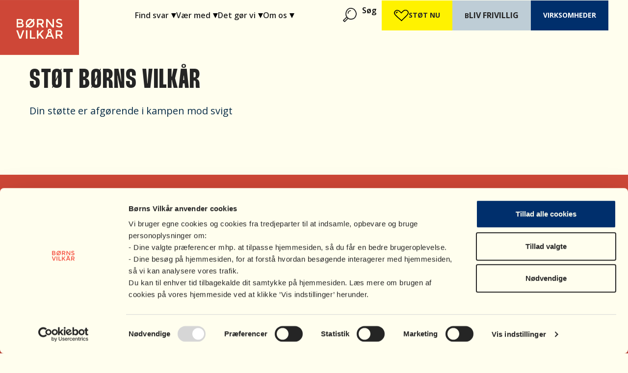

--- FILE ---
content_type: text/html; charset=UTF-8
request_url: https://bornsvilkar.dk/stoet-borns-vilkar/
body_size: 98842
content:
<!DOCTYPE html>
<html lang="da-DK">
<head>
	<meta charset="UTF-8" />
	<meta name="viewport" content="width=device-width, initial-scale=1" />
<meta name='robots' content='index, follow, max-image-preview:large, max-snippet:-1, max-video-preview:-1' />
<script id="Cookiebot" src="https://consent.cookiebot.com/uc.js" data-cbid="5cdd228d-ae49-4797-bf80-0693b7b3b51d" data-blockingmode="auto" type="text/javascript"></script>
<script type="text/plain" data-cookieconsent="statistics">
(function(window, document, dataLayerName, id) {
window[dataLayerName]=window[dataLayerName]||[],window[dataLayerName].push({start:(new Date).getTime(),event:"stg.start"});var scripts=document.getElementsByTagName('script')[0],tags=document.createElement('script');
var qP=[];dataLayerName!=="dataLayer"&&qP.push("data_layer_name="+dataLayerName);var qPString=qP.length>0?("?"+qP.join("&")):"";
tags.async=!0,tags.src="https://bornsvilkar.containers.piwik.pro/"+id+".js"+qPString,scripts.parentNode.insertBefore(tags,scripts);
!function(a,n,i){a[n]=a[n]||{};for(var c=0;c<i.length;c++)!function(i){a[n][i]=a[n][i]||{},a[n][i].api=a[n][i].api||function(){var a=[].slice.call(arguments,0);"string"==typeof a[0]&&window[dataLayerName].push({event:n+"."+i+":"+a[0],parameters:[].slice.call(arguments,1)})}}(i[c])}(window,"ppms",["tm","cm"]);
})(window, document, 'dataLayer', '6e1f7b51-f513-4f91-8faf-342bc62d158d');
</script>	<style>html { --scroll-behavior: smooth; }</style>
	
	<!-- This site is optimized with the Yoast SEO Premium plugin v26.6 (Yoast SEO v26.6) - https://yoast.com/wordpress/plugins/seo/ -->
	<title>Støt Børns Vilkår - Børns Vilkår</title>
<link data-rocket-prefetch href="https://connect.facebook.net" rel="dns-prefetch">
<link data-rocket-prefetch href="https://consent.cookiebot.com" rel="dns-prefetch">
<link data-rocket-prefetch href="https://consentcdn.cookiebot.com" rel="dns-prefetch">
<link data-rocket-prefetch href="https://fonts.googleapis.com" rel="dns-prefetch">
<link data-rocket-prefetch href="https://cdnjs.cloudflare.com" rel="dns-prefetch">
<link data-rocket-prefetch href="https://cdn.jsdelivr.net" rel="dns-prefetch">
<link data-rocket-preload as="style" href="https://fonts.googleapis.com/css?family=Open%20Sans%3A400%2C600%2C700%7CRoboto%20Slab%3A400%2C700&#038;display=swap" rel="preload">
<link crossorigin data-rocket-preload as="font" href="https://bornsvilkar.dk/wp-content/themes/bornsvilkar/fonts/Thunder-BoldLC.woff" rel="preload">
<link crossorigin data-rocket-preload as="font" href="https://fonts.gstatic.com/s/opensans/v44/memSYaGs126MiZpBA-UvWbX2vVnXBbObj2OVZyOOSr4dVJWUgsjZ0B4gaVc.ttf" rel="preload">
<link crossorigin data-rocket-preload as="font" href="https://fonts.gstatic.com/s/opensans/v44/memSYaGs126MiZpBA-UvWbX2vVnXBbObj2OVZyOOSr4dVJWUgsgH1x4gaVc.ttf" rel="preload">
<link crossorigin data-rocket-preload as="font" href="https://fonts.gstatic.com/s/opensans/v44/memSYaGs126MiZpBA-UvWbX2vVnXBbObj2OVZyOOSr4dVJWUgsg-1x4gaVc.ttf" rel="preload">
<link href="https://fonts.googleapis.com/css?family=Open%20Sans%3A400%2C600%2C700%7CRoboto%20Slab%3A400%2C700&#038;display=swap" media="print" onload="this.media=&#039;all&#039;" rel="stylesheet">
<noscript data-wpr-hosted-gf-parameters=""><link rel="stylesheet" href="https://fonts.googleapis.com/css?family=Open%20Sans%3A400%2C600%2C700%7CRoboto%20Slab%3A400%2C700&#038;display=swap"></noscript><link rel="preload" data-rocket-preload as="image" href="https://bornsvilkar.dk/wp-content/uploads/2024/08/logo-label-ny.svg" fetchpriority="high">
	<meta name="description" content="Støt Børns Vilkår" />
	<link rel="canonical" href="https://bornsvilkar.dk/stoet-borns-vilkar/" />
	<meta property="og:locale" content="da_DK" />
	<meta property="og:type" content="article" />
	<meta property="og:title" content="Støt Børns Vilkår" />
	<meta property="og:description" content="Støt Børns Vilkår" />
	<meta property="og:url" content="https://bornsvilkar.dk/stoet-borns-vilkar/" />
	<meta property="og:site_name" content="Børns Vilkår" />
	<meta property="article:publisher" content="https://www.facebook.com/boernsvilkaar/" />
	<meta property="article:modified_time" content="2026-01-15T12:44:11+00:00" />
	<meta property="og:image" content="https://bornsvilkar.dk/wp-content/uploads/2023/10/digitale-kaninhuller.jpg" />
	<meta property="og:image:width" content="1600" />
	<meta property="og:image:height" content="1067" />
	<meta property="og:image:type" content="image/jpeg" />
	<meta name="twitter:card" content="summary_large_image" />
	<meta name="twitter:site" content="@BornsVilkar" />
	<script type="application/ld+json" class="yoast-schema-graph">{"@context":"https://schema.org","@graph":[{"@type":"WebPage","@id":"https://bornsvilkar.dk/stoet-borns-vilkar/","url":"https://bornsvilkar.dk/stoet-borns-vilkar/","name":"Støt Børns Vilkår - Børns Vilkår","isPartOf":{"@id":"https://bornsvilkar.dk/#website"},"datePublished":"2021-03-26T15:30:14+00:00","dateModified":"2026-01-15T12:44:11+00:00","description":"Støt Børns Vilkår","inLanguage":"da-DK","potentialAction":[{"@type":"ReadAction","target":["https://bornsvilkar.dk/stoet-borns-vilkar/"]}]},{"@type":"WebSite","@id":"https://bornsvilkar.dk/#website","url":"https://bornsvilkar.dk/","name":"Børns Vilkår","description":"","publisher":{"@id":"https://bornsvilkar.dk/#organization"},"potentialAction":[{"@type":"SearchAction","target":{"@type":"EntryPoint","urlTemplate":"https://bornsvilkar.dk/?s={search_term_string}"},"query-input":{"@type":"PropertyValueSpecification","valueRequired":true,"valueName":"search_term_string"}}],"inLanguage":"da-DK"},{"@type":"Organization","@id":"https://bornsvilkar.dk/#organization","name":"Børns Vilkår","url":"https://bornsvilkar.dk/","logo":{"@type":"ImageObject","inLanguage":"da-DK","@id":"https://bornsvilkar.dk/#/schema/logo/image/","url":"https://bornsvilkar.dk/wp-content/uploads/2024/02/favicon.png","contentUrl":"https://bornsvilkar.dk/wp-content/uploads/2024/02/favicon.png","width":512,"height":512,"caption":"Børns Vilkår"},"image":{"@id":"https://bornsvilkar.dk/#/schema/logo/image/"},"sameAs":["https://www.facebook.com/boernsvilkaar/","https://x.com/BornsVilkar","https://www.instagram.com/bornsvilkar/","https://dk.linkedin.com/company/b-rns-vilk-r","https://www.youtube.com/user/BoernsVilkaar"]}]}</script>
	<!-- / Yoast SEO Premium plugin. -->


<title>Støt Børns Vilkår - Børns Vilkår</title>
<link rel='dns-prefetch' href='//cdnjs.cloudflare.com' />
<link rel='dns-prefetch' href='//cdn.jsdelivr.net' />
<link rel='dns-prefetch' href='//use.typekit.net' />
<link rel='dns-prefetch' href='//maxcdn.bootstrapcdn.com' />
<link rel='dns-prefetch' href='//fonts.googleapis.com' />
<link href='https://fonts.gstatic.com' crossorigin rel='preconnect' />
<link rel="alternate" type="application/rss+xml" title="Børns Vilkår &raquo; Feed" href="https://bornsvilkar.dk/feed/" />
<link rel="alternate" type="application/rss+xml" title="Børns Vilkår &raquo;-kommentar-feed" href="https://bornsvilkar.dk/comments/feed/" />
<link rel="alternate" title="oEmbed (JSON)" type="application/json+oembed" href="https://bornsvilkar.dk/wp-json/oembed/1.0/embed?url=https%3A%2F%2Fbornsvilkar.dk%2Fstoet-borns-vilkar%2F" />
<link rel="alternate" title="oEmbed (XML)" type="text/xml+oembed" href="https://bornsvilkar.dk/wp-json/oembed/1.0/embed?url=https%3A%2F%2Fbornsvilkar.dk%2Fstoet-borns-vilkar%2F&#038;format=xml" />
<style id='wp-img-auto-sizes-contain-inline-css'>
img:is([sizes=auto i],[sizes^="auto," i]){contain-intrinsic-size:3000px 1500px}
/*# sourceURL=wp-img-auto-sizes-contain-inline-css */
</style>
<style id='wp-block-site-logo-inline-css'>
.wp-block-site-logo{box-sizing:border-box;line-height:0}.wp-block-site-logo a{display:inline-block;line-height:0}.wp-block-site-logo.is-default-size img{height:auto;width:120px}.wp-block-site-logo img{height:auto;max-width:100%}.wp-block-site-logo a,.wp-block-site-logo img{border-radius:inherit}.wp-block-site-logo.aligncenter{margin-left:auto;margin-right:auto;text-align:center}:root :where(.wp-block-site-logo.is-style-rounded){border-radius:9999px}
/*# sourceURL=https://bornsvilkar.dk/wp-includes/blocks/site-logo/style.min.css */
</style>
<style id='wp-block-group-inline-css'>
.wp-block-group{box-sizing:border-box}:where(.wp-block-group.wp-block-group-is-layout-constrained){position:relative}
/*# sourceURL=https://bornsvilkar.dk/wp-includes/blocks/group/style.min.css */
</style>
<style id='wp-block-navigation-link-inline-css'>
.wp-block-navigation .wp-block-navigation-item__label{overflow-wrap:break-word}.wp-block-navigation .wp-block-navigation-item__description{display:none}.link-ui-tools{outline:1px solid #f0f0f0;padding:8px}.link-ui-block-inserter{padding-top:8px}.link-ui-block-inserter__back{margin-left:8px;text-transform:uppercase}
/*# sourceURL=https://bornsvilkar.dk/wp-includes/blocks/navigation-link/style.min.css */
</style>
<style id='wp-block-navigation-inline-css'>
.wp-block-navigation{position:relative}.wp-block-navigation ul{margin-bottom:0;margin-left:0;margin-top:0;padding-left:0}.wp-block-navigation ul,.wp-block-navigation ul li{list-style:none;padding:0}.wp-block-navigation .wp-block-navigation-item{align-items:center;background-color:inherit;display:flex;position:relative}.wp-block-navigation .wp-block-navigation-item .wp-block-navigation__submenu-container:empty{display:none}.wp-block-navigation .wp-block-navigation-item__content{display:block;z-index:1}.wp-block-navigation .wp-block-navigation-item__content.wp-block-navigation-item__content{color:inherit}.wp-block-navigation.has-text-decoration-underline .wp-block-navigation-item__content,.wp-block-navigation.has-text-decoration-underline .wp-block-navigation-item__content:active,.wp-block-navigation.has-text-decoration-underline .wp-block-navigation-item__content:focus{text-decoration:underline}.wp-block-navigation.has-text-decoration-line-through .wp-block-navigation-item__content,.wp-block-navigation.has-text-decoration-line-through .wp-block-navigation-item__content:active,.wp-block-navigation.has-text-decoration-line-through .wp-block-navigation-item__content:focus{text-decoration:line-through}.wp-block-navigation :where(a),.wp-block-navigation :where(a:active),.wp-block-navigation :where(a:focus){text-decoration:none}.wp-block-navigation .wp-block-navigation__submenu-icon{align-self:center;background-color:inherit;border:none;color:currentColor;display:inline-block;font-size:inherit;height:.6em;line-height:0;margin-left:.25em;padding:0;width:.6em}.wp-block-navigation .wp-block-navigation__submenu-icon svg{display:inline-block;stroke:currentColor;height:inherit;margin-top:.075em;width:inherit}.wp-block-navigation{--navigation-layout-justification-setting:flex-start;--navigation-layout-direction:row;--navigation-layout-wrap:wrap;--navigation-layout-justify:flex-start;--navigation-layout-align:center}.wp-block-navigation.is-vertical{--navigation-layout-direction:column;--navigation-layout-justify:initial;--navigation-layout-align:flex-start}.wp-block-navigation.no-wrap{--navigation-layout-wrap:nowrap}.wp-block-navigation.items-justified-center{--navigation-layout-justification-setting:center;--navigation-layout-justify:center}.wp-block-navigation.items-justified-center.is-vertical{--navigation-layout-align:center}.wp-block-navigation.items-justified-right{--navigation-layout-justification-setting:flex-end;--navigation-layout-justify:flex-end}.wp-block-navigation.items-justified-right.is-vertical{--navigation-layout-align:flex-end}.wp-block-navigation.items-justified-space-between{--navigation-layout-justification-setting:space-between;--navigation-layout-justify:space-between}.wp-block-navigation .has-child .wp-block-navigation__submenu-container{align-items:normal;background-color:inherit;color:inherit;display:flex;flex-direction:column;opacity:0;position:absolute;z-index:2}@media not (prefers-reduced-motion){.wp-block-navigation .has-child .wp-block-navigation__submenu-container{transition:opacity .1s linear}}.wp-block-navigation .has-child .wp-block-navigation__submenu-container{height:0;overflow:hidden;visibility:hidden;width:0}.wp-block-navigation .has-child .wp-block-navigation__submenu-container>.wp-block-navigation-item>.wp-block-navigation-item__content{display:flex;flex-grow:1;padding:.5em 1em}.wp-block-navigation .has-child .wp-block-navigation__submenu-container>.wp-block-navigation-item>.wp-block-navigation-item__content .wp-block-navigation__submenu-icon{margin-left:auto;margin-right:0}.wp-block-navigation .has-child .wp-block-navigation__submenu-container .wp-block-navigation-item__content{margin:0}.wp-block-navigation .has-child .wp-block-navigation__submenu-container{left:-1px;top:100%}@media (min-width:782px){.wp-block-navigation .has-child .wp-block-navigation__submenu-container .wp-block-navigation__submenu-container{left:100%;top:-1px}.wp-block-navigation .has-child .wp-block-navigation__submenu-container .wp-block-navigation__submenu-container:before{background:#0000;content:"";display:block;height:100%;position:absolute;right:100%;width:.5em}.wp-block-navigation .has-child .wp-block-navigation__submenu-container .wp-block-navigation__submenu-icon{margin-right:.25em}.wp-block-navigation .has-child .wp-block-navigation__submenu-container .wp-block-navigation__submenu-icon svg{transform:rotate(-90deg)}}.wp-block-navigation .has-child .wp-block-navigation-submenu__toggle[aria-expanded=true]~.wp-block-navigation__submenu-container,.wp-block-navigation .has-child:not(.open-on-click):hover>.wp-block-navigation__submenu-container,.wp-block-navigation .has-child:not(.open-on-click):not(.open-on-hover-click):focus-within>.wp-block-navigation__submenu-container{height:auto;min-width:200px;opacity:1;overflow:visible;visibility:visible;width:auto}.wp-block-navigation.has-background .has-child .wp-block-navigation__submenu-container{left:0;top:100%}@media (min-width:782px){.wp-block-navigation.has-background .has-child .wp-block-navigation__submenu-container .wp-block-navigation__submenu-container{left:100%;top:0}}.wp-block-navigation-submenu{display:flex;position:relative}.wp-block-navigation-submenu .wp-block-navigation__submenu-icon svg{stroke:currentColor}button.wp-block-navigation-item__content{background-color:initial;border:none;color:currentColor;font-family:inherit;font-size:inherit;font-style:inherit;font-weight:inherit;letter-spacing:inherit;line-height:inherit;text-align:left;text-transform:inherit}.wp-block-navigation-submenu__toggle{cursor:pointer}.wp-block-navigation-submenu__toggle[aria-expanded=true]+.wp-block-navigation__submenu-icon>svg,.wp-block-navigation-submenu__toggle[aria-expanded=true]>svg{transform:rotate(180deg)}.wp-block-navigation-item.open-on-click .wp-block-navigation-submenu__toggle{padding-left:0;padding-right:.85em}.wp-block-navigation-item.open-on-click .wp-block-navigation-submenu__toggle+.wp-block-navigation__submenu-icon{margin-left:-.6em;pointer-events:none}.wp-block-navigation-item.open-on-click button.wp-block-navigation-item__content:not(.wp-block-navigation-submenu__toggle){padding:0}.wp-block-navigation .wp-block-page-list,.wp-block-navigation__container,.wp-block-navigation__responsive-close,.wp-block-navigation__responsive-container,.wp-block-navigation__responsive-container-content,.wp-block-navigation__responsive-dialog{gap:inherit}:where(.wp-block-navigation.has-background .wp-block-navigation-item a:not(.wp-element-button)),:where(.wp-block-navigation.has-background .wp-block-navigation-submenu a:not(.wp-element-button)){padding:.5em 1em}:where(.wp-block-navigation .wp-block-navigation__submenu-container .wp-block-navigation-item a:not(.wp-element-button)),:where(.wp-block-navigation .wp-block-navigation__submenu-container .wp-block-navigation-submenu a:not(.wp-element-button)),:where(.wp-block-navigation .wp-block-navigation__submenu-container .wp-block-navigation-submenu button.wp-block-navigation-item__content),:where(.wp-block-navigation .wp-block-navigation__submenu-container .wp-block-pages-list__item button.wp-block-navigation-item__content){padding:.5em 1em}.wp-block-navigation.items-justified-right .wp-block-navigation__container .has-child .wp-block-navigation__submenu-container,.wp-block-navigation.items-justified-right .wp-block-page-list>.has-child .wp-block-navigation__submenu-container,.wp-block-navigation.items-justified-space-between .wp-block-page-list>.has-child:last-child .wp-block-navigation__submenu-container,.wp-block-navigation.items-justified-space-between>.wp-block-navigation__container>.has-child:last-child .wp-block-navigation__submenu-container{left:auto;right:0}.wp-block-navigation.items-justified-right .wp-block-navigation__container .has-child .wp-block-navigation__submenu-container .wp-block-navigation__submenu-container,.wp-block-navigation.items-justified-right .wp-block-page-list>.has-child .wp-block-navigation__submenu-container .wp-block-navigation__submenu-container,.wp-block-navigation.items-justified-space-between .wp-block-page-list>.has-child:last-child .wp-block-navigation__submenu-container .wp-block-navigation__submenu-container,.wp-block-navigation.items-justified-space-between>.wp-block-navigation__container>.has-child:last-child .wp-block-navigation__submenu-container .wp-block-navigation__submenu-container{left:-1px;right:-1px}@media (min-width:782px){.wp-block-navigation.items-justified-right .wp-block-navigation__container .has-child .wp-block-navigation__submenu-container .wp-block-navigation__submenu-container,.wp-block-navigation.items-justified-right .wp-block-page-list>.has-child .wp-block-navigation__submenu-container .wp-block-navigation__submenu-container,.wp-block-navigation.items-justified-space-between .wp-block-page-list>.has-child:last-child .wp-block-navigation__submenu-container .wp-block-navigation__submenu-container,.wp-block-navigation.items-justified-space-between>.wp-block-navigation__container>.has-child:last-child .wp-block-navigation__submenu-container .wp-block-navigation__submenu-container{left:auto;right:100%}}.wp-block-navigation:not(.has-background) .wp-block-navigation__submenu-container{background-color:#fff;border:1px solid #00000026}.wp-block-navigation.has-background .wp-block-navigation__submenu-container{background-color:inherit}.wp-block-navigation:not(.has-text-color) .wp-block-navigation__submenu-container{color:#000}.wp-block-navigation__container{align-items:var(--navigation-layout-align,initial);display:flex;flex-direction:var(--navigation-layout-direction,initial);flex-wrap:var(--navigation-layout-wrap,wrap);justify-content:var(--navigation-layout-justify,initial);list-style:none;margin:0;padding-left:0}.wp-block-navigation__container .is-responsive{display:none}.wp-block-navigation__container:only-child,.wp-block-page-list:only-child{flex-grow:1}@keyframes overlay-menu__fade-in-animation{0%{opacity:0;transform:translateY(.5em)}to{opacity:1;transform:translateY(0)}}.wp-block-navigation__responsive-container{bottom:0;display:none;left:0;position:fixed;right:0;top:0}.wp-block-navigation__responsive-container :where(.wp-block-navigation-item a){color:inherit}.wp-block-navigation__responsive-container .wp-block-navigation__responsive-container-content{align-items:var(--navigation-layout-align,initial);display:flex;flex-direction:var(--navigation-layout-direction,initial);flex-wrap:var(--navigation-layout-wrap,wrap);justify-content:var(--navigation-layout-justify,initial)}.wp-block-navigation__responsive-container:not(.is-menu-open.is-menu-open){background-color:inherit!important;color:inherit!important}.wp-block-navigation__responsive-container.is-menu-open{background-color:inherit;display:flex;flex-direction:column}@media not (prefers-reduced-motion){.wp-block-navigation__responsive-container.is-menu-open{animation:overlay-menu__fade-in-animation .1s ease-out;animation-fill-mode:forwards}}.wp-block-navigation__responsive-container.is-menu-open{overflow:auto;padding:clamp(1rem,var(--wp--style--root--padding-top),20rem) clamp(1rem,var(--wp--style--root--padding-right),20rem) clamp(1rem,var(--wp--style--root--padding-bottom),20rem) clamp(1rem,var(--wp--style--root--padding-left),20rem);z-index:100000}.wp-block-navigation__responsive-container.is-menu-open .wp-block-navigation__responsive-container-content{align-items:var(--navigation-layout-justification-setting,inherit);display:flex;flex-direction:column;flex-wrap:nowrap;overflow:visible;padding-top:calc(2rem + 24px)}.wp-block-navigation__responsive-container.is-menu-open .wp-block-navigation__responsive-container-content,.wp-block-navigation__responsive-container.is-menu-open .wp-block-navigation__responsive-container-content .wp-block-navigation__container,.wp-block-navigation__responsive-container.is-menu-open .wp-block-navigation__responsive-container-content .wp-block-page-list{justify-content:flex-start}.wp-block-navigation__responsive-container.is-menu-open .wp-block-navigation__responsive-container-content .wp-block-navigation__submenu-icon{display:none}.wp-block-navigation__responsive-container.is-menu-open .wp-block-navigation__responsive-container-content .has-child .wp-block-navigation__submenu-container{border:none;height:auto;min-width:200px;opacity:1;overflow:initial;padding-left:2rem;padding-right:2rem;position:static;visibility:visible;width:auto}.wp-block-navigation__responsive-container.is-menu-open .wp-block-navigation__responsive-container-content .wp-block-navigation__container,.wp-block-navigation__responsive-container.is-menu-open .wp-block-navigation__responsive-container-content .wp-block-navigation__submenu-container{gap:inherit}.wp-block-navigation__responsive-container.is-menu-open .wp-block-navigation__responsive-container-content .wp-block-navigation__submenu-container{padding-top:var(--wp--style--block-gap,2em)}.wp-block-navigation__responsive-container.is-menu-open .wp-block-navigation__responsive-container-content .wp-block-navigation-item__content{padding:0}.wp-block-navigation__responsive-container.is-menu-open .wp-block-navigation__responsive-container-content .wp-block-navigation-item,.wp-block-navigation__responsive-container.is-menu-open .wp-block-navigation__responsive-container-content .wp-block-navigation__container,.wp-block-navigation__responsive-container.is-menu-open .wp-block-navigation__responsive-container-content .wp-block-page-list{align-items:var(--navigation-layout-justification-setting,initial);display:flex;flex-direction:column}.wp-block-navigation__responsive-container.is-menu-open .wp-block-navigation-item,.wp-block-navigation__responsive-container.is-menu-open .wp-block-navigation-item .wp-block-navigation__submenu-container,.wp-block-navigation__responsive-container.is-menu-open .wp-block-navigation__container,.wp-block-navigation__responsive-container.is-menu-open .wp-block-page-list{background:#0000!important;color:inherit!important}.wp-block-navigation__responsive-container.is-menu-open .wp-block-navigation__submenu-container.wp-block-navigation__submenu-container.wp-block-navigation__submenu-container.wp-block-navigation__submenu-container{left:auto;right:auto}@media (min-width:600px){.wp-block-navigation__responsive-container:not(.hidden-by-default):not(.is-menu-open){background-color:inherit;display:block;position:relative;width:100%;z-index:auto}.wp-block-navigation__responsive-container:not(.hidden-by-default):not(.is-menu-open) .wp-block-navigation__responsive-container-close{display:none}.wp-block-navigation__responsive-container.is-menu-open .wp-block-navigation__submenu-container.wp-block-navigation__submenu-container.wp-block-navigation__submenu-container.wp-block-navigation__submenu-container{left:0}}.wp-block-navigation:not(.has-background) .wp-block-navigation__responsive-container.is-menu-open{background-color:#fff}.wp-block-navigation:not(.has-text-color) .wp-block-navigation__responsive-container.is-menu-open{color:#000}.wp-block-navigation__toggle_button_label{font-size:1rem;font-weight:700}.wp-block-navigation__responsive-container-close,.wp-block-navigation__responsive-container-open{background:#0000;border:none;color:currentColor;cursor:pointer;margin:0;padding:0;text-transform:inherit;vertical-align:middle}.wp-block-navigation__responsive-container-close svg,.wp-block-navigation__responsive-container-open svg{fill:currentColor;display:block;height:24px;pointer-events:none;width:24px}.wp-block-navigation__responsive-container-open{display:flex}.wp-block-navigation__responsive-container-open.wp-block-navigation__responsive-container-open.wp-block-navigation__responsive-container-open{font-family:inherit;font-size:inherit;font-weight:inherit}@media (min-width:600px){.wp-block-navigation__responsive-container-open:not(.always-shown){display:none}}.wp-block-navigation__responsive-container-close{position:absolute;right:0;top:0;z-index:2}.wp-block-navigation__responsive-container-close.wp-block-navigation__responsive-container-close.wp-block-navigation__responsive-container-close{font-family:inherit;font-size:inherit;font-weight:inherit}.wp-block-navigation__responsive-close{width:100%}.has-modal-open .wp-block-navigation__responsive-close{margin-left:auto;margin-right:auto;max-width:var(--wp--style--global--wide-size,100%)}.wp-block-navigation__responsive-close:focus{outline:none}.is-menu-open .wp-block-navigation__responsive-close,.is-menu-open .wp-block-navigation__responsive-container-content,.is-menu-open .wp-block-navigation__responsive-dialog{box-sizing:border-box}.wp-block-navigation__responsive-dialog{position:relative}.has-modal-open .admin-bar .is-menu-open .wp-block-navigation__responsive-dialog{margin-top:46px}@media (min-width:782px){.has-modal-open .admin-bar .is-menu-open .wp-block-navigation__responsive-dialog{margin-top:32px}}html.has-modal-open{overflow:hidden}
/*# sourceURL=https://bornsvilkar.dk/wp-includes/blocks/navigation/style.min.css */
</style>
<style id='outermost-icon-block-style-inline-css'>
.wp-block-outermost-icon-block{display:flex;line-height:0}.wp-block-outermost-icon-block.has-border-color{border:none}.wp-block-outermost-icon-block .has-icon-color svg,.wp-block-outermost-icon-block.has-icon-color svg{color:currentColor}.wp-block-outermost-icon-block .has-icon-color:not(.has-no-icon-fill-color) svg,.wp-block-outermost-icon-block.has-icon-color:not(.has-no-icon-fill-color) svg{fill:currentColor}.wp-block-outermost-icon-block .icon-container{box-sizing:border-box}.wp-block-outermost-icon-block a,.wp-block-outermost-icon-block svg{height:100%;transition:transform .1s ease-in-out;width:100%}.wp-block-outermost-icon-block a:hover{transform:scale(1.1)}.wp-block-outermost-icon-block svg{transform:rotate(var(--outermost--icon-block--transform-rotate,0deg)) scaleX(var(--outermost--icon-block--transform-scale-x,1)) scaleY(var(--outermost--icon-block--transform-scale-y,1))}.wp-block-outermost-icon-block .rotate-90,.wp-block-outermost-icon-block.rotate-90{--outermost--icon-block--transform-rotate:90deg}.wp-block-outermost-icon-block .rotate-180,.wp-block-outermost-icon-block.rotate-180{--outermost--icon-block--transform-rotate:180deg}.wp-block-outermost-icon-block .rotate-270,.wp-block-outermost-icon-block.rotate-270{--outermost--icon-block--transform-rotate:270deg}.wp-block-outermost-icon-block .flip-horizontal,.wp-block-outermost-icon-block.flip-horizontal{--outermost--icon-block--transform-scale-x:-1}.wp-block-outermost-icon-block .flip-vertical,.wp-block-outermost-icon-block.flip-vertical{--outermost--icon-block--transform-scale-y:-1}.wp-block-outermost-icon-block .flip-vertical.flip-horizontal,.wp-block-outermost-icon-block.flip-vertical.flip-horizontal{--outermost--icon-block--transform-scale-x:-1;--outermost--icon-block--transform-scale-y:-1}

/*# sourceURL=https://bornsvilkar.dk/wp-content/plugins/icon-block/build/style.css */
</style>
<style id='wp-block-paragraph-inline-css'>
.is-small-text{font-size:.875em}.is-regular-text{font-size:1em}.is-large-text{font-size:2.25em}.is-larger-text{font-size:3em}.has-drop-cap:not(:focus):first-letter{float:left;font-size:8.4em;font-style:normal;font-weight:100;line-height:.68;margin:.05em .1em 0 0;text-transform:uppercase}body.rtl .has-drop-cap:not(:focus):first-letter{float:none;margin-left:.1em}p.has-drop-cap.has-background{overflow:hidden}:root :where(p.has-background){padding:1.25em 2.375em}:where(p.has-text-color:not(.has-link-color)) a{color:inherit}p.has-text-align-left[style*="writing-mode:vertical-lr"],p.has-text-align-right[style*="writing-mode:vertical-rl"]{rotate:180deg}
/*# sourceURL=https://bornsvilkar.dk/wp-includes/blocks/paragraph/style.min.css */
</style>
<style id='block-visibility-screen-size-styles-inline-css'>
/* Large screens (desktops, 992px and up) */
@media ( min-width: 992px ) {
	.block-visibility-hide-large-screen {
		display: none !important;
	}
}

/* Medium screens (tablets, between 768px and 992px) */
@media ( min-width: 768px ) and ( max-width: 991.98px ) {
	.block-visibility-hide-medium-screen {
		display: none !important;
	}
}

/* Small screens (mobile devices, less than 768px) */
@media ( max-width: 767.98px ) {
	.block-visibility-hide-small-screen {
		display: none !important;
	}
}
/*# sourceURL=block-visibility-screen-size-styles-inline-css */
</style>
<style id='wp-block-button-inline-css'>
.wp-block-button__link{align-content:center;box-sizing:border-box;cursor:pointer;display:inline-block;height:100%;text-align:center;word-break:break-word}.wp-block-button__link.aligncenter{text-align:center}.wp-block-button__link.alignright{text-align:right}:where(.wp-block-button__link){border-radius:9999px;box-shadow:none;padding:calc(.667em + 2px) calc(1.333em + 2px);text-decoration:none}.wp-block-button[style*=text-decoration] .wp-block-button__link{text-decoration:inherit}.wp-block-buttons>.wp-block-button.has-custom-width{max-width:none}.wp-block-buttons>.wp-block-button.has-custom-width .wp-block-button__link{width:100%}.wp-block-buttons>.wp-block-button.has-custom-font-size .wp-block-button__link{font-size:inherit}.wp-block-buttons>.wp-block-button.wp-block-button__width-25{width:calc(25% - var(--wp--style--block-gap, .5em)*.75)}.wp-block-buttons>.wp-block-button.wp-block-button__width-50{width:calc(50% - var(--wp--style--block-gap, .5em)*.5)}.wp-block-buttons>.wp-block-button.wp-block-button__width-75{width:calc(75% - var(--wp--style--block-gap, .5em)*.25)}.wp-block-buttons>.wp-block-button.wp-block-button__width-100{flex-basis:100%;width:100%}.wp-block-buttons.is-vertical>.wp-block-button.wp-block-button__width-25{width:25%}.wp-block-buttons.is-vertical>.wp-block-button.wp-block-button__width-50{width:50%}.wp-block-buttons.is-vertical>.wp-block-button.wp-block-button__width-75{width:75%}.wp-block-button.is-style-squared,.wp-block-button__link.wp-block-button.is-style-squared{border-radius:0}.wp-block-button.no-border-radius,.wp-block-button__link.no-border-radius{border-radius:0!important}:root :where(.wp-block-button .wp-block-button__link.is-style-outline),:root :where(.wp-block-button.is-style-outline>.wp-block-button__link){border:2px solid;padding:.667em 1.333em}:root :where(.wp-block-button .wp-block-button__link.is-style-outline:not(.has-text-color)),:root :where(.wp-block-button.is-style-outline>.wp-block-button__link:not(.has-text-color)){color:currentColor}:root :where(.wp-block-button .wp-block-button__link.is-style-outline:not(.has-background)),:root :where(.wp-block-button.is-style-outline>.wp-block-button__link:not(.has-background)){background-color:initial;background-image:none}
/*# sourceURL=https://bornsvilkar.dk/wp-includes/blocks/button/style.min.css */
</style>
<style id='wp-block-buttons-inline-css'>
.wp-block-buttons{box-sizing:border-box}.wp-block-buttons.is-vertical{flex-direction:column}.wp-block-buttons.is-vertical>.wp-block-button:last-child{margin-bottom:0}.wp-block-buttons>.wp-block-button{display:inline-block;margin:0}.wp-block-buttons.is-content-justification-left{justify-content:flex-start}.wp-block-buttons.is-content-justification-left.is-vertical{align-items:flex-start}.wp-block-buttons.is-content-justification-center{justify-content:center}.wp-block-buttons.is-content-justification-center.is-vertical{align-items:center}.wp-block-buttons.is-content-justification-right{justify-content:flex-end}.wp-block-buttons.is-content-justification-right.is-vertical{align-items:flex-end}.wp-block-buttons.is-content-justification-space-between{justify-content:space-between}.wp-block-buttons.aligncenter{text-align:center}.wp-block-buttons:not(.is-content-justification-space-between,.is-content-justification-right,.is-content-justification-left,.is-content-justification-center) .wp-block-button.aligncenter{margin-left:auto;margin-right:auto;width:100%}.wp-block-buttons[style*=text-decoration] .wp-block-button,.wp-block-buttons[style*=text-decoration] .wp-block-button__link{text-decoration:inherit}.wp-block-buttons.has-custom-font-size .wp-block-button__link{font-size:inherit}.wp-block-buttons .wp-block-button__link{width:100%}.wp-block-button.aligncenter{text-align:center}
/*# sourceURL=https://bornsvilkar.dk/wp-includes/blocks/buttons/style.min.css */
</style>
<style id='wp-block-heading-inline-css'>
h1:where(.wp-block-heading).has-background,h2:where(.wp-block-heading).has-background,h3:where(.wp-block-heading).has-background,h4:where(.wp-block-heading).has-background,h5:where(.wp-block-heading).has-background,h6:where(.wp-block-heading).has-background{padding:1.25em 2.375em}h1.has-text-align-left[style*=writing-mode]:where([style*=vertical-lr]),h1.has-text-align-right[style*=writing-mode]:where([style*=vertical-rl]),h2.has-text-align-left[style*=writing-mode]:where([style*=vertical-lr]),h2.has-text-align-right[style*=writing-mode]:where([style*=vertical-rl]),h3.has-text-align-left[style*=writing-mode]:where([style*=vertical-lr]),h3.has-text-align-right[style*=writing-mode]:where([style*=vertical-rl]),h4.has-text-align-left[style*=writing-mode]:where([style*=vertical-lr]),h4.has-text-align-right[style*=writing-mode]:where([style*=vertical-rl]),h5.has-text-align-left[style*=writing-mode]:where([style*=vertical-lr]),h5.has-text-align-right[style*=writing-mode]:where([style*=vertical-rl]),h6.has-text-align-left[style*=writing-mode]:where([style*=vertical-lr]),h6.has-text-align-right[style*=writing-mode]:where([style*=vertical-rl]){rotate:180deg}
/*# sourceURL=https://bornsvilkar.dk/wp-includes/blocks/heading/style.min.css */
</style>
<style id='wp-block-image-inline-css'>
.wp-block-image>a,.wp-block-image>figure>a{display:inline-block}.wp-block-image img{box-sizing:border-box;height:auto;max-width:100%;vertical-align:bottom}@media not (prefers-reduced-motion){.wp-block-image img.hide{visibility:hidden}.wp-block-image img.show{animation:show-content-image .4s}}.wp-block-image[style*=border-radius] img,.wp-block-image[style*=border-radius]>a{border-radius:inherit}.wp-block-image.has-custom-border img{box-sizing:border-box}.wp-block-image.aligncenter{text-align:center}.wp-block-image.alignfull>a,.wp-block-image.alignwide>a{width:100%}.wp-block-image.alignfull img,.wp-block-image.alignwide img{height:auto;width:100%}.wp-block-image .aligncenter,.wp-block-image .alignleft,.wp-block-image .alignright,.wp-block-image.aligncenter,.wp-block-image.alignleft,.wp-block-image.alignright{display:table}.wp-block-image .aligncenter>figcaption,.wp-block-image .alignleft>figcaption,.wp-block-image .alignright>figcaption,.wp-block-image.aligncenter>figcaption,.wp-block-image.alignleft>figcaption,.wp-block-image.alignright>figcaption{caption-side:bottom;display:table-caption}.wp-block-image .alignleft{float:left;margin:.5em 1em .5em 0}.wp-block-image .alignright{float:right;margin:.5em 0 .5em 1em}.wp-block-image .aligncenter{margin-left:auto;margin-right:auto}.wp-block-image :where(figcaption){margin-bottom:1em;margin-top:.5em}.wp-block-image.is-style-circle-mask img{border-radius:9999px}@supports ((-webkit-mask-image:none) or (mask-image:none)) or (-webkit-mask-image:none){.wp-block-image.is-style-circle-mask img{border-radius:0;-webkit-mask-image:url('data:image/svg+xml;utf8,<svg viewBox="0 0 100 100" xmlns="http://www.w3.org/2000/svg"><circle cx="50" cy="50" r="50"/></svg>');mask-image:url('data:image/svg+xml;utf8,<svg viewBox="0 0 100 100" xmlns="http://www.w3.org/2000/svg"><circle cx="50" cy="50" r="50"/></svg>');mask-mode:alpha;-webkit-mask-position:center;mask-position:center;-webkit-mask-repeat:no-repeat;mask-repeat:no-repeat;-webkit-mask-size:contain;mask-size:contain}}:root :where(.wp-block-image.is-style-rounded img,.wp-block-image .is-style-rounded img){border-radius:9999px}.wp-block-image figure{margin:0}.wp-lightbox-container{display:flex;flex-direction:column;position:relative}.wp-lightbox-container img{cursor:zoom-in}.wp-lightbox-container img:hover+button{opacity:1}.wp-lightbox-container button{align-items:center;backdrop-filter:blur(16px) saturate(180%);background-color:#5a5a5a40;border:none;border-radius:4px;cursor:zoom-in;display:flex;height:20px;justify-content:center;opacity:0;padding:0;position:absolute;right:16px;text-align:center;top:16px;width:20px;z-index:100}@media not (prefers-reduced-motion){.wp-lightbox-container button{transition:opacity .2s ease}}.wp-lightbox-container button:focus-visible{outline:3px auto #5a5a5a40;outline:3px auto -webkit-focus-ring-color;outline-offset:3px}.wp-lightbox-container button:hover{cursor:pointer;opacity:1}.wp-lightbox-container button:focus{opacity:1}.wp-lightbox-container button:focus,.wp-lightbox-container button:hover,.wp-lightbox-container button:not(:hover):not(:active):not(.has-background){background-color:#5a5a5a40;border:none}.wp-lightbox-overlay{box-sizing:border-box;cursor:zoom-out;height:100vh;left:0;overflow:hidden;position:fixed;top:0;visibility:hidden;width:100%;z-index:100000}.wp-lightbox-overlay .close-button{align-items:center;cursor:pointer;display:flex;justify-content:center;min-height:40px;min-width:40px;padding:0;position:absolute;right:calc(env(safe-area-inset-right) + 16px);top:calc(env(safe-area-inset-top) + 16px);z-index:5000000}.wp-lightbox-overlay .close-button:focus,.wp-lightbox-overlay .close-button:hover,.wp-lightbox-overlay .close-button:not(:hover):not(:active):not(.has-background){background:none;border:none}.wp-lightbox-overlay .lightbox-image-container{height:var(--wp--lightbox-container-height);left:50%;overflow:hidden;position:absolute;top:50%;transform:translate(-50%,-50%);transform-origin:top left;width:var(--wp--lightbox-container-width);z-index:9999999999}.wp-lightbox-overlay .wp-block-image{align-items:center;box-sizing:border-box;display:flex;height:100%;justify-content:center;margin:0;position:relative;transform-origin:0 0;width:100%;z-index:3000000}.wp-lightbox-overlay .wp-block-image img{height:var(--wp--lightbox-image-height);min-height:var(--wp--lightbox-image-height);min-width:var(--wp--lightbox-image-width);width:var(--wp--lightbox-image-width)}.wp-lightbox-overlay .wp-block-image figcaption{display:none}.wp-lightbox-overlay button{background:none;border:none}.wp-lightbox-overlay .scrim{background-color:#fff;height:100%;opacity:.9;position:absolute;width:100%;z-index:2000000}.wp-lightbox-overlay.active{visibility:visible}@media not (prefers-reduced-motion){.wp-lightbox-overlay.active{animation:turn-on-visibility .25s both}.wp-lightbox-overlay.active img{animation:turn-on-visibility .35s both}.wp-lightbox-overlay.show-closing-animation:not(.active){animation:turn-off-visibility .35s both}.wp-lightbox-overlay.show-closing-animation:not(.active) img{animation:turn-off-visibility .25s both}.wp-lightbox-overlay.zoom.active{animation:none;opacity:1;visibility:visible}.wp-lightbox-overlay.zoom.active .lightbox-image-container{animation:lightbox-zoom-in .4s}.wp-lightbox-overlay.zoom.active .lightbox-image-container img{animation:none}.wp-lightbox-overlay.zoom.active .scrim{animation:turn-on-visibility .4s forwards}.wp-lightbox-overlay.zoom.show-closing-animation:not(.active){animation:none}.wp-lightbox-overlay.zoom.show-closing-animation:not(.active) .lightbox-image-container{animation:lightbox-zoom-out .4s}.wp-lightbox-overlay.zoom.show-closing-animation:not(.active) .lightbox-image-container img{animation:none}.wp-lightbox-overlay.zoom.show-closing-animation:not(.active) .scrim{animation:turn-off-visibility .4s forwards}}@keyframes show-content-image{0%{visibility:hidden}99%{visibility:hidden}to{visibility:visible}}@keyframes turn-on-visibility{0%{opacity:0}to{opacity:1}}@keyframes turn-off-visibility{0%{opacity:1;visibility:visible}99%{opacity:0;visibility:visible}to{opacity:0;visibility:hidden}}@keyframes lightbox-zoom-in{0%{transform:translate(calc((-100vw + var(--wp--lightbox-scrollbar-width))/2 + var(--wp--lightbox-initial-left-position)),calc(-50vh + var(--wp--lightbox-initial-top-position))) scale(var(--wp--lightbox-scale))}to{transform:translate(-50%,-50%) scale(1)}}@keyframes lightbox-zoom-out{0%{transform:translate(-50%,-50%) scale(1);visibility:visible}99%{visibility:visible}to{transform:translate(calc((-100vw + var(--wp--lightbox-scrollbar-width))/2 + var(--wp--lightbox-initial-left-position)),calc(-50vh + var(--wp--lightbox-initial-top-position))) scale(var(--wp--lightbox-scale));visibility:hidden}}
/*# sourceURL=https://bornsvilkar.dk/wp-includes/blocks/image/style.min.css */
</style>
<style id='wp-block-columns-inline-css'>
.wp-block-columns{box-sizing:border-box;display:flex;flex-wrap:wrap!important}@media (min-width:782px){.wp-block-columns{flex-wrap:nowrap!important}}.wp-block-columns{align-items:normal!important}.wp-block-columns.are-vertically-aligned-top{align-items:flex-start}.wp-block-columns.are-vertically-aligned-center{align-items:center}.wp-block-columns.are-vertically-aligned-bottom{align-items:flex-end}@media (max-width:781px){.wp-block-columns:not(.is-not-stacked-on-mobile)>.wp-block-column{flex-basis:100%!important}}@media (min-width:782px){.wp-block-columns:not(.is-not-stacked-on-mobile)>.wp-block-column{flex-basis:0;flex-grow:1}.wp-block-columns:not(.is-not-stacked-on-mobile)>.wp-block-column[style*=flex-basis]{flex-grow:0}}.wp-block-columns.is-not-stacked-on-mobile{flex-wrap:nowrap!important}.wp-block-columns.is-not-stacked-on-mobile>.wp-block-column{flex-basis:0;flex-grow:1}.wp-block-columns.is-not-stacked-on-mobile>.wp-block-column[style*=flex-basis]{flex-grow:0}:where(.wp-block-columns){margin-bottom:1.75em}:where(.wp-block-columns.has-background){padding:1.25em 2.375em}.wp-block-column{flex-grow:1;min-width:0;overflow-wrap:break-word;word-break:break-word}.wp-block-column.is-vertically-aligned-top{align-self:flex-start}.wp-block-column.is-vertically-aligned-center{align-self:center}.wp-block-column.is-vertically-aligned-bottom{align-self:flex-end}.wp-block-column.is-vertically-aligned-stretch{align-self:stretch}.wp-block-column.is-vertically-aligned-bottom,.wp-block-column.is-vertically-aligned-center,.wp-block-column.is-vertically-aligned-top{width:100%}
/*# sourceURL=https://bornsvilkar.dk/wp-includes/blocks/columns/style.min.css */
</style>
<style id='wp-block-search-inline-css'>
.wp-block-search__button{margin-left:10px;word-break:normal}.wp-block-search__button.has-icon{line-height:0}.wp-block-search__button svg{height:1.25em;min-height:24px;min-width:24px;width:1.25em;fill:currentColor;vertical-align:text-bottom}:where(.wp-block-search__button){border:1px solid #ccc;padding:6px 10px}.wp-block-search__inside-wrapper{display:flex;flex:auto;flex-wrap:nowrap;max-width:100%}.wp-block-search__label{width:100%}.wp-block-search.wp-block-search__button-only .wp-block-search__button{box-sizing:border-box;display:flex;flex-shrink:0;justify-content:center;margin-left:0;max-width:100%}.wp-block-search.wp-block-search__button-only .wp-block-search__inside-wrapper{min-width:0!important;transition-property:width}.wp-block-search.wp-block-search__button-only .wp-block-search__input{flex-basis:100%;transition-duration:.3s}.wp-block-search.wp-block-search__button-only.wp-block-search__searchfield-hidden,.wp-block-search.wp-block-search__button-only.wp-block-search__searchfield-hidden .wp-block-search__inside-wrapper{overflow:hidden}.wp-block-search.wp-block-search__button-only.wp-block-search__searchfield-hidden .wp-block-search__input{border-left-width:0!important;border-right-width:0!important;flex-basis:0;flex-grow:0;margin:0;min-width:0!important;padding-left:0!important;padding-right:0!important;width:0!important}:where(.wp-block-search__input){appearance:none;border:1px solid #949494;flex-grow:1;font-family:inherit;font-size:inherit;font-style:inherit;font-weight:inherit;letter-spacing:inherit;line-height:inherit;margin-left:0;margin-right:0;min-width:3rem;padding:8px;text-decoration:unset!important;text-transform:inherit}:where(.wp-block-search__button-inside .wp-block-search__inside-wrapper){background-color:#fff;border:1px solid #949494;box-sizing:border-box;padding:4px}:where(.wp-block-search__button-inside .wp-block-search__inside-wrapper) .wp-block-search__input{border:none;border-radius:0;padding:0 4px}:where(.wp-block-search__button-inside .wp-block-search__inside-wrapper) .wp-block-search__input:focus{outline:none}:where(.wp-block-search__button-inside .wp-block-search__inside-wrapper) :where(.wp-block-search__button){padding:4px 8px}.wp-block-search.aligncenter .wp-block-search__inside-wrapper{margin:auto}.wp-block[data-align=right] .wp-block-search.wp-block-search__button-only .wp-block-search__inside-wrapper{float:right}
/*# sourceURL=https://bornsvilkar.dk/wp-includes/blocks/search/style.min.css */
</style>
<style id='wp-block-post-content-inline-css'>
.wp-block-post-content{display:flow-root}
/*# sourceURL=https://bornsvilkar.dk/wp-includes/blocks/post-content/style.min.css */
</style>
<style id='wp-block-spacer-inline-css'>
.wp-block-spacer{clear:both}
/*# sourceURL=https://bornsvilkar.dk/wp-includes/blocks/spacer/style.min.css */
</style>
<style id='wp-emoji-styles-inline-css'>

	img.wp-smiley, img.emoji {
		display: inline !important;
		border: none !important;
		box-shadow: none !important;
		height: 1em !important;
		width: 1em !important;
		margin: 0 0.07em !important;
		vertical-align: -0.1em !important;
		background: none !important;
		padding: 0 !important;
	}
/*# sourceURL=wp-emoji-styles-inline-css */
</style>
<style id='wp-block-library-inline-css'>
:root{--wp-block-synced-color:#7a00df;--wp-block-synced-color--rgb:122,0,223;--wp-bound-block-color:var(--wp-block-synced-color);--wp-editor-canvas-background:#ddd;--wp-admin-theme-color:#007cba;--wp-admin-theme-color--rgb:0,124,186;--wp-admin-theme-color-darker-10:#006ba1;--wp-admin-theme-color-darker-10--rgb:0,107,160.5;--wp-admin-theme-color-darker-20:#005a87;--wp-admin-theme-color-darker-20--rgb:0,90,135;--wp-admin-border-width-focus:2px}@media (min-resolution:192dpi){:root{--wp-admin-border-width-focus:1.5px}}.wp-element-button{cursor:pointer}:root .has-very-light-gray-background-color{background-color:#eee}:root .has-very-dark-gray-background-color{background-color:#313131}:root .has-very-light-gray-color{color:#eee}:root .has-very-dark-gray-color{color:#313131}:root .has-vivid-green-cyan-to-vivid-cyan-blue-gradient-background{background:linear-gradient(135deg,#00d084,#0693e3)}:root .has-purple-crush-gradient-background{background:linear-gradient(135deg,#34e2e4,#4721fb 50%,#ab1dfe)}:root .has-hazy-dawn-gradient-background{background:linear-gradient(135deg,#faaca8,#dad0ec)}:root .has-subdued-olive-gradient-background{background:linear-gradient(135deg,#fafae1,#67a671)}:root .has-atomic-cream-gradient-background{background:linear-gradient(135deg,#fdd79a,#004a59)}:root .has-nightshade-gradient-background{background:linear-gradient(135deg,#330968,#31cdcf)}:root .has-midnight-gradient-background{background:linear-gradient(135deg,#020381,#2874fc)}:root{--wp--preset--font-size--normal:16px;--wp--preset--font-size--huge:42px}.has-regular-font-size{font-size:1em}.has-larger-font-size{font-size:2.625em}.has-normal-font-size{font-size:var(--wp--preset--font-size--normal)}.has-huge-font-size{font-size:var(--wp--preset--font-size--huge)}.has-text-align-center{text-align:center}.has-text-align-left{text-align:left}.has-text-align-right{text-align:right}.has-fit-text{white-space:nowrap!important}#end-resizable-editor-section{display:none}.aligncenter{clear:both}.items-justified-left{justify-content:flex-start}.items-justified-center{justify-content:center}.items-justified-right{justify-content:flex-end}.items-justified-space-between{justify-content:space-between}.screen-reader-text{border:0;clip-path:inset(50%);height:1px;margin:-1px;overflow:hidden;padding:0;position:absolute;width:1px;word-wrap:normal!important}.screen-reader-text:focus{background-color:#ddd;clip-path:none;color:#444;display:block;font-size:1em;height:auto;left:5px;line-height:normal;padding:15px 23px 14px;text-decoration:none;top:5px;width:auto;z-index:100000}html :where(.has-border-color){border-style:solid}html :where([style*=border-top-color]){border-top-style:solid}html :where([style*=border-right-color]){border-right-style:solid}html :where([style*=border-bottom-color]){border-bottom-style:solid}html :where([style*=border-left-color]){border-left-style:solid}html :where([style*=border-width]){border-style:solid}html :where([style*=border-top-width]){border-top-style:solid}html :where([style*=border-right-width]){border-right-style:solid}html :where([style*=border-bottom-width]){border-bottom-style:solid}html :where([style*=border-left-width]){border-left-style:solid}html :where(img[class*=wp-image-]){height:auto;max-width:100%}:where(figure){margin:0 0 1em}html :where(.is-position-sticky){--wp-admin--admin-bar--position-offset:var(--wp-admin--admin-bar--height,0px)}@media screen and (max-width:600px){html :where(.is-position-sticky){--wp-admin--admin-bar--position-offset:0px}}
/*# sourceURL=/wp-includes/css/dist/block-library/common.min.css */
</style>
<link data-minify="1" rel='stylesheet' id='editorskit-frontend-css' href='https://bornsvilkar.dk/wp-content/cache/min/1/wp-content/plugins/block-options/build/style.build.css?ver=1767695717' media='all' />
<style id='global-styles-inline-css'>
:root{--wp--preset--aspect-ratio--square: 1;--wp--preset--aspect-ratio--4-3: 4/3;--wp--preset--aspect-ratio--3-4: 3/4;--wp--preset--aspect-ratio--3-2: 3/2;--wp--preset--aspect-ratio--2-3: 2/3;--wp--preset--aspect-ratio--16-9: 16/9;--wp--preset--aspect-ratio--9-16: 9/16;--wp--preset--color--black: #000000;--wp--preset--color--cyan-bluish-gray: #abb8c3;--wp--preset--color--white: #FFFFFF;--wp--preset--color--pale-pink: #f78da7;--wp--preset--color--vivid-red: #cf2e2e;--wp--preset--color--luminous-vivid-orange: #ff6900;--wp--preset--color--luminous-vivid-amber: #fcb900;--wp--preset--color--light-green-cyan: #7bdcb5;--wp--preset--color--vivid-green-cyan: #00d084;--wp--preset--color--pale-cyan-blue: #8ed1fc;--wp--preset--color--vivid-cyan-blue: #0693e3;--wp--preset--color--vivid-purple: #9b51e0;--wp--preset--color--off-white: #FFFEEE;--wp--preset--color--almost-black: #252525;--wp--preset--color--red: #CE4737;--wp--preset--color--yellow: #FFF200;--wp--preset--color--dark-blue: #002F6C;--wp--preset--color--light-gray: #BECDD6;--wp--preset--gradient--vivid-cyan-blue-to-vivid-purple: linear-gradient(135deg,rgb(6,147,227) 0%,rgb(155,81,224) 100%);--wp--preset--gradient--light-green-cyan-to-vivid-green-cyan: linear-gradient(135deg,rgb(122,220,180) 0%,rgb(0,208,130) 100%);--wp--preset--gradient--luminous-vivid-amber-to-luminous-vivid-orange: linear-gradient(135deg,rgb(252,185,0) 0%,rgb(255,105,0) 100%);--wp--preset--gradient--luminous-vivid-orange-to-vivid-red: linear-gradient(135deg,rgb(255,105,0) 0%,rgb(207,46,46) 100%);--wp--preset--gradient--very-light-gray-to-cyan-bluish-gray: linear-gradient(135deg,rgb(238,238,238) 0%,rgb(169,184,195) 100%);--wp--preset--gradient--cool-to-warm-spectrum: linear-gradient(135deg,rgb(74,234,220) 0%,rgb(151,120,209) 20%,rgb(207,42,186) 40%,rgb(238,44,130) 60%,rgb(251,105,98) 80%,rgb(254,248,76) 100%);--wp--preset--gradient--blush-light-purple: linear-gradient(135deg,rgb(255,206,236) 0%,rgb(152,150,240) 100%);--wp--preset--gradient--blush-bordeaux: linear-gradient(135deg,rgb(254,205,165) 0%,rgb(254,45,45) 50%,rgb(107,0,62) 100%);--wp--preset--gradient--luminous-dusk: linear-gradient(135deg,rgb(255,203,112) 0%,rgb(199,81,192) 50%,rgb(65,88,208) 100%);--wp--preset--gradient--pale-ocean: linear-gradient(135deg,rgb(255,245,203) 0%,rgb(182,227,212) 50%,rgb(51,167,181) 100%);--wp--preset--gradient--electric-grass: linear-gradient(135deg,rgb(202,248,128) 0%,rgb(113,206,126) 100%);--wp--preset--gradient--midnight: linear-gradient(135deg,rgb(2,3,129) 0%,rgb(40,116,252) 100%);--wp--preset--font-size--small: clamp(14px, 0.875rem + ((1vw - 3.2px) * 0.238), 16px);--wp--preset--font-size--medium: clamp(20px, 1.25rem + ((1vw - 3.2px) * 0.476), 24px);--wp--preset--font-size--large: clamp(22.041px, 1.378rem + ((1vw - 3.2px) * 1.662), 36px);--wp--preset--font-size--x-large: clamp(25.014px, 1.563rem + ((1vw - 3.2px) * 2.022), 42px);--wp--preset--font-size--tiny: 13px;--wp--preset--font-size--normal: clamp(16px, 1rem + ((1vw - 3.2px) * 0.476), 20px);--wp--preset--font-size--heading-small: clamp(20px, 1.25rem + ((1vw - 3.2px) * 2.381), 40px);--wp--preset--font-size--heading-medium: clamp(30px, 1.875rem + ((1vw - 3.2px) * 3.571), 60px);--wp--preset--font-size--heading-large: clamp(40px, 2.5rem + ((1vw - 3.2px) * 4.762), 80px);--wp--preset--font-size--heading-x-large: clamp(50px, 3.125rem + ((1vw - 3.2px) * 5.952), 100px);--wp--preset--font-size--heading-xx-large: clamp(60px, 3.75rem + ((1vw - 3.2px) * 7.143), 120px);--wp--preset--font-size--heading-xxx-large: clamp(75px, 4.688rem + ((1vw - 3.2px) * 8.929), 150px);--wp--preset--font-family--base: 'Open Sans', -apple-system, sans-serif;--wp--preset--font-family--headings: 'Thunder', sans-serif;--wp--preset--font-family--kids: Providence Sans;--wp--preset--font-family--activist: imaginaryfriend-bb, sans-serif;--wp--preset--font-family--thunder: Thunder;--wp--preset--spacing--20: 0.44rem;--wp--preset--spacing--30: 0.67rem;--wp--preset--spacing--40: 1rem;--wp--preset--spacing--50: 1.5rem;--wp--preset--spacing--60: 2.25rem;--wp--preset--spacing--70: 3.38rem;--wp--preset--spacing--80: 5.06rem;--wp--preset--shadow--natural: 6px 6px 9px rgba(0, 0, 0, 0.2);--wp--preset--shadow--deep: 12px 12px 50px rgba(0, 0, 0, 0.4);--wp--preset--shadow--sharp: 6px 6px 0px rgba(0, 0, 0, 0.2);--wp--preset--shadow--outlined: 6px 6px 0px -3px rgb(255, 255, 255), 6px 6px rgb(0, 0, 0);--wp--preset--shadow--crisp: 6px 6px 0px rgb(0, 0, 0);--wp--custom--alignment--aligned-max-width: 50%;--wp--custom--button--border--color: var(--wp--custom--color--secondary);--wp--custom--button--border--radius: 0px;--wp--custom--button--border--style: solid;--wp--custom--button--border--width: 2px;--wp--custom--button--color--background: var(--wp--custom--color--secondary);--wp--custom--button--color--text: var(--wp--custom--color--background);--wp--custom--button--hover--color--background: #006ba1;--wp--custom--button--hover--border--color: #006ba1;--wp--custom--button--spacing--padding--top: 0.667em;--wp--custom--button--spacing--padding--bottom: 0.667em;--wp--custom--button--spacing--padding--left: 1.333em;--wp--custom--button--spacing--padding--right: 1.333em;--wp--custom--button--typography--font-family: var(--wp--preset--font-family--base);--wp--custom--button--typography--font-size: var(--wp--preset--font-size--normal);--wp--custom--button--typography--font-weight: normal;--wp--custom--button--typography--line-height: 2;--wp--custom--code--typography--font-family: monospace;--wp--custom--color--primary: var(--wp--preset--color--black);--wp--custom--color--secondary: var(--wp--preset--color--blue);--wp--custom--color--tertiary: var(--wp--preset--color--almost-white);--wp--custom--color--foreground: var(--wp--preset--color--almost-black);--wp--custom--color--background: var(--wp--preset--color--off-white);--wp--custom--color--selection: var(--wp--preset--color--almost-white);--wp--custom--form--padding: calc( 0.5 * var(--wp--custom--margin--horizontal) );--wp--custom--form--border--color: #EFEFEF;--wp--custom--form--border--radius: 0;--wp--custom--form--border--style: solid;--wp--custom--form--border--width: 2px;--wp--custom--form--color--background: transparent;--wp--custom--form--color--box-shadow: none;--wp--custom--form--color--text: var(--wp--custom--color--foreground);--wp--custom--form--label--typography--font-size: var(--wp--preset--font-size--tiny);--wp--custom--form--typography--font-size: var(--wp--preset--font-size--normal);--wp--custom--gallery--caption--font-size: var(--wp--preset--font-size--small);--wp--custom--heading--typography--font-weight: 700;--wp--custom--heading--typography--line-height: 0.9;--wp--custom--heading--typography--text-transform: uppercase;--wp--custom--list--font-family: var(--wp--custom--font-family--base);--wp--custom--list--padding--left: calc( 2 * var(--wp--custom--margin--horizontal) );--wp--custom--margin--baseline: 10px;--wp--custom--margin--horizontal: 30px;--wp--custom--margin--vertical: 30px;--wp--custom--paragraph--dropcap--margin: .1em .1em 0 0;--wp--custom--paragraph--dropcap--typography--font-family: var(--wp--preset--font-family--base);--wp--custom--paragraph--dropcap--typography--font-size: 110px;--wp--custom--paragraph--dropcap--typography--font-weight: 400;--wp--custom--post-author--typography--font-weight: normal;--wp--custom--post-content--padding--left: 20px;--wp--custom--post-content--padding--right: 20px;--wp--custom--pullquote--citation--typography--font-size: var(--wp--preset--font-size--tiny);--wp--custom--pullquote--citation--typography--font-family: inherit;--wp--custom--pullquote--citation--typography--font-style: italic;--wp--custom--pullquote--citation--spacing--margin--top: var(--wp--custom--margin--vertical);--wp--custom--pullquote--typography--text-align: left;--wp--custom--quote--citation--typography--font-size: var(--wp--preset--font-size--tiny);--wp--custom--quote--citation--typography--font-style: italic;--wp--custom--quote--citation--typography--font-weight: 400;--wp--custom--quote--typography--text-align: left;--wp--custom--separator--opacity: 1;--wp--custom--separator--margin: var(--wp--custom--margin--vertical) auto;--wp--custom--separator--width: 150px;--wp--custom--table--figcaption--typography--font-size: var(--wp--preset--font-size--tiny);--wp--custom--video--caption--text-align: center;--wp--custom--video--caption--margin: var(--wp--custom--margin--vertical) auto;}:root { --wp--style--global--content-size: 780px;--wp--style--global--wide-size: 1160px; }:where(body) { margin: 0; }.wp-site-blocks > .alignleft { float: left; margin-right: 2em; }.wp-site-blocks > .alignright { float: right; margin-left: 2em; }.wp-site-blocks > .aligncenter { justify-content: center; margin-left: auto; margin-right: auto; }:where(.wp-site-blocks) > * { margin-block-start: 1.5rem; margin-block-end: 0; }:where(.wp-site-blocks) > :first-child { margin-block-start: 0; }:where(.wp-site-blocks) > :last-child { margin-block-end: 0; }:root { --wp--style--block-gap: 1.5rem; }:root :where(.is-layout-flow) > :first-child{margin-block-start: 0;}:root :where(.is-layout-flow) > :last-child{margin-block-end: 0;}:root :where(.is-layout-flow) > *{margin-block-start: 1.5rem;margin-block-end: 0;}:root :where(.is-layout-constrained) > :first-child{margin-block-start: 0;}:root :where(.is-layout-constrained) > :last-child{margin-block-end: 0;}:root :where(.is-layout-constrained) > *{margin-block-start: 1.5rem;margin-block-end: 0;}:root :where(.is-layout-flex){gap: 1.5rem;}:root :where(.is-layout-grid){gap: 1.5rem;}.is-layout-flow > .alignleft{float: left;margin-inline-start: 0;margin-inline-end: 2em;}.is-layout-flow > .alignright{float: right;margin-inline-start: 2em;margin-inline-end: 0;}.is-layout-flow > .aligncenter{margin-left: auto !important;margin-right: auto !important;}.is-layout-constrained > .alignleft{float: left;margin-inline-start: 0;margin-inline-end: 2em;}.is-layout-constrained > .alignright{float: right;margin-inline-start: 2em;margin-inline-end: 0;}.is-layout-constrained > .aligncenter{margin-left: auto !important;margin-right: auto !important;}.is-layout-constrained > :where(:not(.alignleft):not(.alignright):not(.alignfull)){max-width: var(--wp--style--global--content-size);margin-left: auto !important;margin-right: auto !important;}.is-layout-constrained > .alignwide{max-width: var(--wp--style--global--wide-size);}body .is-layout-flex{display: flex;}.is-layout-flex{flex-wrap: wrap;align-items: center;}.is-layout-flex > :is(*, div){margin: 0;}body .is-layout-grid{display: grid;}.is-layout-grid > :is(*, div){margin: 0;}body{background-color: var(--wp--preset--color--off-white);color: var(--wp--custom--color--foreground);font-family: var(--wp--preset--font-family--base);font-size: var(--wp--preset--font-size--normal);line-height: 1.6;padding-top: 0px;padding-right: 0px;padding-bottom: 0px;padding-left: 0px;}a:where(:not(.wp-element-button)){color: var(--wp--custom--color--secondary);text-decoration: underline;}h1{font-size: var(--wp--preset--font-size--heading-x-large);text-transform: uppercase;}h2{font-size: var(--wp--preset--font-size--heading-large);text-transform: uppercase;}h3{font-size: var(--wp--preset--font-size--heading-medium);text-transform: uppercase;}h4{font-size: var(--wp--preset--font-size--heading-small);text-transform: uppercase;}h5{font-size: var(--wp--preset--font-size--heading-small);text-transform: uppercase;}h6{font-size: var(--wp--preset--font-size--normal);text-transform: uppercase;}:root :where(.wp-element-button, .wp-block-button__link){background-color: var(--wp--preset--color--almost-black);border-width: 0;color: var(--wp--preset--color--off-white);font-family: inherit;font-size: inherit;font-style: inherit;font-weight: inherit;letter-spacing: inherit;line-height: inherit;padding-top: calc(0.667em + 2px);padding-right: calc(1.333em + 2px);padding-bottom: calc(0.667em + 2px);padding-left: calc(1.333em + 2px);text-decoration: none;text-transform: inherit;}.has-black-color{color: var(--wp--preset--color--black) !important;}.has-cyan-bluish-gray-color{color: var(--wp--preset--color--cyan-bluish-gray) !important;}.has-white-color{color: var(--wp--preset--color--white) !important;}.has-pale-pink-color{color: var(--wp--preset--color--pale-pink) !important;}.has-vivid-red-color{color: var(--wp--preset--color--vivid-red) !important;}.has-luminous-vivid-orange-color{color: var(--wp--preset--color--luminous-vivid-orange) !important;}.has-luminous-vivid-amber-color{color: var(--wp--preset--color--luminous-vivid-amber) !important;}.has-light-green-cyan-color{color: var(--wp--preset--color--light-green-cyan) !important;}.has-vivid-green-cyan-color{color: var(--wp--preset--color--vivid-green-cyan) !important;}.has-pale-cyan-blue-color{color: var(--wp--preset--color--pale-cyan-blue) !important;}.has-vivid-cyan-blue-color{color: var(--wp--preset--color--vivid-cyan-blue) !important;}.has-vivid-purple-color{color: var(--wp--preset--color--vivid-purple) !important;}.has-off-white-color{color: var(--wp--preset--color--off-white) !important;}.has-almost-black-color{color: var(--wp--preset--color--almost-black) !important;}.has-red-color{color: var(--wp--preset--color--red) !important;}.has-yellow-color{color: var(--wp--preset--color--yellow) !important;}.has-dark-blue-color{color: var(--wp--preset--color--dark-blue) !important;}.has-light-gray-color{color: var(--wp--preset--color--light-gray) !important;}.has-black-background-color{background-color: var(--wp--preset--color--black) !important;}.has-cyan-bluish-gray-background-color{background-color: var(--wp--preset--color--cyan-bluish-gray) !important;}.has-white-background-color{background-color: var(--wp--preset--color--white) !important;}.has-pale-pink-background-color{background-color: var(--wp--preset--color--pale-pink) !important;}.has-vivid-red-background-color{background-color: var(--wp--preset--color--vivid-red) !important;}.has-luminous-vivid-orange-background-color{background-color: var(--wp--preset--color--luminous-vivid-orange) !important;}.has-luminous-vivid-amber-background-color{background-color: var(--wp--preset--color--luminous-vivid-amber) !important;}.has-light-green-cyan-background-color{background-color: var(--wp--preset--color--light-green-cyan) !important;}.has-vivid-green-cyan-background-color{background-color: var(--wp--preset--color--vivid-green-cyan) !important;}.has-pale-cyan-blue-background-color{background-color: var(--wp--preset--color--pale-cyan-blue) !important;}.has-vivid-cyan-blue-background-color{background-color: var(--wp--preset--color--vivid-cyan-blue) !important;}.has-vivid-purple-background-color{background-color: var(--wp--preset--color--vivid-purple) !important;}.has-off-white-background-color{background-color: var(--wp--preset--color--off-white) !important;}.has-almost-black-background-color{background-color: var(--wp--preset--color--almost-black) !important;}.has-red-background-color{background-color: var(--wp--preset--color--red) !important;}.has-yellow-background-color{background-color: var(--wp--preset--color--yellow) !important;}.has-dark-blue-background-color{background-color: var(--wp--preset--color--dark-blue) !important;}.has-light-gray-background-color{background-color: var(--wp--preset--color--light-gray) !important;}.has-black-border-color{border-color: var(--wp--preset--color--black) !important;}.has-cyan-bluish-gray-border-color{border-color: var(--wp--preset--color--cyan-bluish-gray) !important;}.has-white-border-color{border-color: var(--wp--preset--color--white) !important;}.has-pale-pink-border-color{border-color: var(--wp--preset--color--pale-pink) !important;}.has-vivid-red-border-color{border-color: var(--wp--preset--color--vivid-red) !important;}.has-luminous-vivid-orange-border-color{border-color: var(--wp--preset--color--luminous-vivid-orange) !important;}.has-luminous-vivid-amber-border-color{border-color: var(--wp--preset--color--luminous-vivid-amber) !important;}.has-light-green-cyan-border-color{border-color: var(--wp--preset--color--light-green-cyan) !important;}.has-vivid-green-cyan-border-color{border-color: var(--wp--preset--color--vivid-green-cyan) !important;}.has-pale-cyan-blue-border-color{border-color: var(--wp--preset--color--pale-cyan-blue) !important;}.has-vivid-cyan-blue-border-color{border-color: var(--wp--preset--color--vivid-cyan-blue) !important;}.has-vivid-purple-border-color{border-color: var(--wp--preset--color--vivid-purple) !important;}.has-off-white-border-color{border-color: var(--wp--preset--color--off-white) !important;}.has-almost-black-border-color{border-color: var(--wp--preset--color--almost-black) !important;}.has-red-border-color{border-color: var(--wp--preset--color--red) !important;}.has-yellow-border-color{border-color: var(--wp--preset--color--yellow) !important;}.has-dark-blue-border-color{border-color: var(--wp--preset--color--dark-blue) !important;}.has-light-gray-border-color{border-color: var(--wp--preset--color--light-gray) !important;}.has-vivid-cyan-blue-to-vivid-purple-gradient-background{background: var(--wp--preset--gradient--vivid-cyan-blue-to-vivid-purple) !important;}.has-light-green-cyan-to-vivid-green-cyan-gradient-background{background: var(--wp--preset--gradient--light-green-cyan-to-vivid-green-cyan) !important;}.has-luminous-vivid-amber-to-luminous-vivid-orange-gradient-background{background: var(--wp--preset--gradient--luminous-vivid-amber-to-luminous-vivid-orange) !important;}.has-luminous-vivid-orange-to-vivid-red-gradient-background{background: var(--wp--preset--gradient--luminous-vivid-orange-to-vivid-red) !important;}.has-very-light-gray-to-cyan-bluish-gray-gradient-background{background: var(--wp--preset--gradient--very-light-gray-to-cyan-bluish-gray) !important;}.has-cool-to-warm-spectrum-gradient-background{background: var(--wp--preset--gradient--cool-to-warm-spectrum) !important;}.has-blush-light-purple-gradient-background{background: var(--wp--preset--gradient--blush-light-purple) !important;}.has-blush-bordeaux-gradient-background{background: var(--wp--preset--gradient--blush-bordeaux) !important;}.has-luminous-dusk-gradient-background{background: var(--wp--preset--gradient--luminous-dusk) !important;}.has-pale-ocean-gradient-background{background: var(--wp--preset--gradient--pale-ocean) !important;}.has-electric-grass-gradient-background{background: var(--wp--preset--gradient--electric-grass) !important;}.has-midnight-gradient-background{background: var(--wp--preset--gradient--midnight) !important;}.has-small-font-size{font-size: var(--wp--preset--font-size--small) !important;}.has-medium-font-size{font-size: var(--wp--preset--font-size--medium) !important;}.has-large-font-size{font-size: var(--wp--preset--font-size--large) !important;}.has-x-large-font-size{font-size: var(--wp--preset--font-size--x-large) !important;}.has-tiny-font-size{font-size: var(--wp--preset--font-size--tiny) !important;}.has-normal-font-size{font-size: var(--wp--preset--font-size--normal) !important;}.has-heading-small-font-size{font-size: var(--wp--preset--font-size--heading-small) !important;}.has-heading-medium-font-size{font-size: var(--wp--preset--font-size--heading-medium) !important;}.has-heading-large-font-size{font-size: var(--wp--preset--font-size--heading-large) !important;}.has-heading-x-large-font-size{font-size: var(--wp--preset--font-size--heading-x-large) !important;}.has-heading-xx-large-font-size{font-size: var(--wp--preset--font-size--heading-xx-large) !important;}.has-heading-xxx-large-font-size{font-size: var(--wp--preset--font-size--heading-xxx-large) !important;}.has-base-font-family{font-family: var(--wp--preset--font-family--base) !important;}.has-headings-font-family{font-family: var(--wp--preset--font-family--headings) !important;}.has-kids-font-family{font-family: var(--wp--preset--font-family--kids) !important;}.has-activist-font-family{font-family: var(--wp--preset--font-family--activist) !important;}.has-thunder-font-family{font-family: var(--wp--preset--font-family--thunder) !important;}
img[src*="secure.adnxs.com"] {
  height: 0;
  position: absolute;
}

@media screen and (min-width:768px) {
	section .row .col {
		margin-bottom:0;
	}
}

.help-section footer .tel, 
.address-widget footer .tel {
	color:#fff;
}

@media screen and (max-width:767px) {
	.hero-block {
		position:relative;
		top:40px
	}
	.banner .video-background .text-wrapper {
		left:0
	}
}

.boxzilla-close-icon {
    position: absolute;
    right: 0;
    top: 0;
    text-align: center;
    padding: 6px;
    cursor: pointer;
    -webkit-appearance: none;
    font-size: 28px;
    font-weight: 700;
    line-height: 20px;
    color: #FFF;
    opacity: .5;
}

html .gform_wrapper .gfield_required {
	color: #f05041;
}

#boxzilla-box-26947-content .general-widget > div {
	padding:0!important;
}


#boxzilla-box-26947-content .general-widget .inner-wrap div {
	padding:40px;
}


#boxzilla-box-26947-content .general-widget .inner-wrap div img {
	display:block;
	margin:-40px -40px 20px;
	min-width: calc(100% + 80px)
}

.submit-wrapper::after {
	top:15px!important;
}

.wp-video-shortcode {
	background: #ebebeb;
}

.aligncenter .btn {
	display:block;
	margin:auto;
	text-align:center;
	max-width: 266px;
}

.html .live_feedback ul {
	margin-top:-2rem!important;
}

.html .live_feedback li {
	font-size:20px;
}

.wide-form {
	min-width:calc(100% - 2rem);
	margin-left:0;
}

html .wide-form form {
	max-width:100%!important;
}

html .wide-form form .gform-body,
html .wide-form form .gform_footer {
	max-width:260px!important;
	margin:0 auto;
}

.banner .terms-form {
	max-width:1170px;
	margin-bottom:0;
	padding-bottom:30px;
}

html .boxzilla-close-icon {
	color:currentcolor;
	font-size:48px;
	opacity:1;
}

.single-cfb .wp-block-quote {
	max-width:660px;
}

#wrapper > .tiles-wrapper {
	margin-left:auto;
	margin-right:auto;
}

.banner .video-background video {
	z-index:-1;
}

figure.alignright img {
	float:right
}
:root :where(.wp-block-button .wp-block-button__link){background-color: var(--wp--preset--color--red);border-radius: var(--wp--custom--button--border--radius);color: var(--wp--preset--color--white);font-size: var(--wp--preset--font-size--small);font-weight: 600;line-height: var(--wp--custom--button--typography--line-height);}
:root :where(.wp-block-heading){font-family: var(--wp--preset--font-family--headings);font-weight: var(--wp--custom--heading--typography--font-weight);line-height: var(--wp--custom--heading--typography--line-height);}
:root :where(.wp-block-navigation){font-size: var(--wp--preset--font-size--normal);}
:root :where(.wp-block-navigation-link){background-color: transparent;}
:root :where(.wp-block-post-content){padding-right: var(--wp--custom--post-content--padding--right);padding-left: var(--wp--custom--post-content--padding--left);}
/*# sourceURL=global-styles-inline-css */
</style>
<style id='core-block-supports-inline-css'>
.wp-container-core-group-is-layout-5da3ba9d{flex-wrap:nowrap;gap:0;align-items:flex-start;}.wp-container-core-navigation-is-layout-8e4af08c{gap:0;justify-content:flex-start;}.wp-container-core-group-is-layout-2fb052e0{flex-wrap:nowrap;gap:0;justify-content:flex-end;}.wp-container-core-buttons-is-layout-23f7b0ac{gap:0;justify-content:flex-end;}.wp-container-core-group-is-layout-c0d5ccf6{flex-wrap:nowrap;gap:0;}.wp-container-core-group-is-layout-71be393d{flex-wrap:nowrap;gap:10px;justify-content:flex-end;align-items:center;}.wp-container-core-group-is-layout-b315634e{flex-wrap:nowrap;gap:0;justify-content:flex-end;}.wp-container-core-group-is-layout-8c2fbae5{flex-wrap:nowrap;gap:var(--wp--preset--spacing--30);justify-content:space-between;}.wp-container-core-group-is-layout-e96759a6{flex-wrap:nowrap;gap:0;justify-content:flex-start;align-items:flex-start;}.wp-elements-d7ed0e1ed38f0fa25b2feb8c53e01dce a:where(:not(.wp-element-button)){color:var(--wp--preset--color--red);}.wp-elements-22ada6cbe990bc02d7fc805cc1058a38 a:where(:not(.wp-element-button)){color:var(--wp--preset--color--off-white);}.wp-container-core-group-is-layout-7da31181{flex-wrap:nowrap;gap:var(--wp--preset--spacing--50);}.wp-container-core-group-is-layout-3298b169{flex-wrap:nowrap;gap:0;justify-content:center;}.wp-container-core-group-is-layout-75294154 > .alignfull{margin-right:calc(0px * -1);margin-left:calc(0px * -1);}.wp-container-core-group-is-layout-d6cad8b7{flex-wrap:nowrap;gap:var(--wp--preset--spacing--20);align-items:center;}.wp-container-core-group-is-layout-063a541d{gap:var(--wp--preset--spacing--20);flex-direction:column;align-items:flex-start;}.wp-container-core-navigation-is-layout-355c4241{gap:var(--wp--preset--spacing--40);flex-direction:column;align-items:flex-start;}.wp-container-core-group-is-layout-7b68bef6{flex-direction:column;align-items:flex-start;}.wp-container-core-columns-is-layout-28232c24{flex-wrap:nowrap;gap:0 0;}.wp-container-core-group-is-layout-46b365e2 > .alignfull{margin-right:calc(0px * -1);margin-left:calc(0px * -1);}.wp-container-core-group-is-layout-46b365e2 > *{margin-block-start:0;margin-block-end:0;}.wp-container-core-group-is-layout-46b365e2 > * + *{margin-block-start:0;margin-block-end:0;}.wp-container-core-group-is-layout-e634932f{flex-direction:column;align-items:flex-start;justify-content:center;}.wp-container-core-group-is-layout-511acb96 > .alignfull{margin-right:calc(4vw * -1);margin-left:calc(4vw * -1);}.wp-container-core-group-is-layout-511acb96 > *{margin-block-start:0;margin-block-end:0;}.wp-container-core-group-is-layout-511acb96 > * + *{margin-block-start:0;margin-block-end:0;}.wp-container-core-navigation-is-layout-d8d6f2f8{gap:0.13rem;flex-direction:column;align-items:flex-start;}.wp-container-core-columns-is-layout-28f84493{flex-wrap:nowrap;}.wp-container-core-group-is-layout-48f8553a{flex-wrap:nowrap;justify-content:space-between;}.wp-container-core-group-is-layout-32fe7021{flex-wrap:nowrap;justify-content:center;}.wp-container-core-group-is-layout-35052d13 > *{margin-block-start:0;margin-block-end:0;}.wp-container-core-group-is-layout-35052d13 > * + *{margin-block-start:5vh;margin-block-end:0;}.wp-container-core-navigation-is-layout-a89b3969{justify-content:center;}.wp-container-core-group-is-layout-53c6f48d > .alignfull{margin-right:calc(5vw * -1);margin-left:calc(5vw * -1);}.wp-duotone-000000-fffeee-3.wp-block-image img, .wp-duotone-000000-fffeee-3.wp-block-image .components-placeholder{filter:url(#wp-duotone-000000-fffeee-3);}.wp-duotone-000000-fffeee-4.wp-block-image img, .wp-duotone-000000-fffeee-4.wp-block-image .components-placeholder{filter:url(#wp-duotone-000000-fffeee-4);}
/*# sourceURL=core-block-supports-inline-css */
</style>
<style id='wp-block-template-skip-link-inline-css'>

		.skip-link.screen-reader-text {
			border: 0;
			clip-path: inset(50%);
			height: 1px;
			margin: -1px;
			overflow: hidden;
			padding: 0;
			position: absolute !important;
			width: 1px;
			word-wrap: normal !important;
		}

		.skip-link.screen-reader-text:focus {
			background-color: #eee;
			clip-path: none;
			color: #444;
			display: block;
			font-size: 1em;
			height: auto;
			left: 5px;
			line-height: normal;
			padding: 15px 23px 14px;
			text-decoration: none;
			top: 5px;
			width: auto;
			z-index: 100000;
		}
/*# sourceURL=wp-block-template-skip-link-inline-css */
</style>
<link data-minify="1" rel='stylesheet' id='bootstrap-collapse-css' href='https://bornsvilkar.dk/wp-content/cache/min/1/wp-content/plugins/symbiotisk-accordion/js/bootstrap-collapse.css?ver=1767695717' media='all' />
<link data-minify="1" rel='stylesheet' id='bornsvilkar-bootstrap-css' href='https://bornsvilkar.dk/wp-content/cache/min/1/wp-content/themes/bornsvilkar/css/bootstrap.css?ver=1767695717' media='all' />
<link rel='stylesheet' id='hover-css' href='https://bornsvilkar.dk/wp-content/themes/bornsvilkar/css/hover-min.css?ver=1693900383' media='all' />
<link data-minify="1" rel='stylesheet' id='bornsvilkar-style-css' href='https://bornsvilkar.dk/wp-content/cache/min/1/wp-content/themes/bornsvilkar/style.css?ver=1767695717' media='all' />
<link data-minify="1" rel='stylesheet' id='select2-css' href='https://bornsvilkar.dk/wp-content/cache/min/1/ajax/libs/select2/4.0.6-rc.0/css/select2.min.css?ver=1767695717' media='all' />
<link data-minify="1" rel='stylesheet' id='aos-css' href='https://bornsvilkar.dk/wp-content/cache/min/1/wp-content/themes/bornsvilkar/js/aos-2.3.4.css?ver=1767695717' media='all' />
<link data-minify="1" rel='stylesheet' id='activist-font-css' href='https://bornsvilkar.dk/wp-content/cache/min/1/hkk0sii.css?ver=1767695717' media='all' />
<link data-minify="1" rel='stylesheet' id='font-awesome-css' href='https://bornsvilkar.dk/wp-content/cache/min/1/font-awesome/4.7.0/css/font-awesome.min.css?ver=1767695717' media='all' />

<link data-minify="1" rel='stylesheet' id='slick_styles-css' href='https://bornsvilkar.dk/wp-content/cache/min/1/npm/slick-carousel@1.8.1/slick/slick.css?ver=1767695717' media='all' />
<link data-minify="1" rel='stylesheet' id='openinghours-css' href='https://bornsvilkar.dk/wp-content/cache/min/1/wp-content/plugins/symbiotisk-openinghours/css/openinghours.css?ver=1767695717' media='all' />
<script src="https://bornsvilkar.dk/wp-content/plugins/nelio-ab-testing/assets/dist/js/visitor-type.js?ver=fed1bd0d2f7778dac059" id="nelio-ab-testing-visitor-type-js"></script>
<script data-cookieconsent="ignore" src="https://bornsvilkar.dk/wp-includes/js/jquery/jquery.min.js?ver=3.7.1" id="jquery-core-js"></script>
<script data-cookieconsent="ignore" src="https://bornsvilkar.dk/wp-includes/js/jquery/jquery-migrate.min.js?ver=3.4.1" id="jquery-migrate-js"></script>
<script src="https://bornsvilkar.dk/wp-content/plugins/symbiotisk-accordion/js/bootstrap-collapse.js?ver=3.3.6" id="bootstrap-collapse-js"></script>
<script src="https://bornsvilkar.dk/wp-content/plugins/symbiotisk-accordion/js/accordion.js?ver=0.4" id="symbiotisk-accordion-js"></script>
<script src="https://cdnjs.cloudflare.com/ajax/libs/select2/4.0.6-rc.0/js/select2.min.js?ver=6.9" id="select2-js"></script>
<script src="https://cdnjs.cloudflare.com/ajax/libs/select2/4.0.6-rc.0/js/i18n/da.js?ver=6.9" id="select2-da-js"></script>
<script src="https://bornsvilkar.dk/wp-content/themes/bornsvilkar/js/smoothscroll-polyfill-0.4.4.min.js?ver=1693900383" id="smoothscroll-polyfill-js"></script>
<script src="https://bornsvilkar.dk/wp-content/themes/bornsvilkar/js/smoothscroll-anchor-polyfill-1.3.1.min.js?ver=1693900383" id="smoothscroll-anchor-polyfill-js"></script>
<link rel="https://api.w.org/" href="https://bornsvilkar.dk/wp-json/" /><link rel="alternate" title="JSON" type="application/json" href="https://bornsvilkar.dk/wp-json/wp/v2/pages/32337" /><link rel="EditURI" type="application/rsd+xml" title="RSD" href="https://bornsvilkar.dk/xmlrpc.php?rsd" />
<meta name="generator" content="WordPress 6.9" />
<link rel='shortlink' href='https://bornsvilkar.dk/?p=32337' />

            <style type="text/css">
                #wpadminbar .quicklinks #wp-admin-bar-abus_switch_to_user ul li .ab-item {
                    height: auto;
                }
                #abus_search_text {
                    width: 280px;
                    margin: 0;
                    padding: 0 8px;
                    line-height: 2;
                    min-height: 30px;
                    box-shadow: 0 0 0 transparent;
                    border-radius: 4px;
                    border: 1px solid #7e8993;
                    background-color: #ffffff;
                    color: #32373c;
                    font-size: 14px;
                    box-sizing: border-box;
                    vertical-align: top;
                }
                #abus_search_text:focus {
                    border-color: #007cba;
                    box-shadow: 0 0 0 1px #007cba;
                    outline: 2px solid transparent;
                }
                #abus_search_submit {
                    font-size: 13px;
                    padding: 0 10px;
                    min-height: 30px;
                    border-width: 1px;
                    border-radius: 3px;
                    color: #0071a1;
                    border-color: #0071a1;
                    background-color: #f3f5f6;
                    line-height: 2;
                    box-sizing: border-box;
                    vertical-align: top;
                 }
                 #abus_search_submit:hover {
                    background: #f1f1f1;
                    border-color: #016087;
                    color: #016087;
                 }
            </style>
        <script>
window.da_DK_locale = {
  'decimal': ',',
  'thousands': '.',
  'grouping': [3],
  'currency': ['', ' kr'],
  'dateTime': '%a %d %b %Y %X',
  'date': '%d-%m-%Y',
  'time': '%H:%M:%S',
  'periods': ['', ''],
  'days': ['søndag', 'mandag', 'tirsdag', 'onsdag', 'torsdag', 'fredag', 'lørdag'],
  'shortDays': ['søn', 'man', 'tir', 'ons', 'tor', 'fre', 'lør'],
  'months': ['januar', 'februar', 'marts', 'april', 'maj', 'juni', 'juli', 'august', 'september', 'oktober', 'november', 'december'],
  'shortMonths': ['jan', 'feb', 'mar', 'apr', 'maj', 'jun', 'jul', 'aug', 'sep', 'okt', 'nov', 'dec']
};
</script>
<script type="importmap" id="wp-importmap" data-cookieconsent="ignore">
{"imports":{"@wordpress/interactivity":"https://bornsvilkar.dk/wp-includes/js/dist/script-modules/interactivity/index.min.js?ver=8964710565a1d258501f"}}
</script>
<link rel="modulepreload" href="https://bornsvilkar.dk/wp-includes/js/dist/script-modules/interactivity/index.min.js?ver=8964710565a1d258501f" id="@wordpress/interactivity-js-modulepreload" fetchpriority="low">

<!-- Meta Pixel Code -->
<script type='text/javascript'>
!function(f,b,e,v,n,t,s){if(f.fbq)return;n=f.fbq=function(){n.callMethod?
n.callMethod.apply(n,arguments):n.queue.push(arguments)};if(!f._fbq)f._fbq=n;
n.push=n;n.loaded=!0;n.version='2.0';n.queue=[];t=b.createElement(e);t.async=!0;
t.src=v;s=b.getElementsByTagName(e)[0];s.parentNode.insertBefore(t,s)}(window,
document,'script','https://connect.facebook.net/en_US/fbevents.js');
</script>
<!-- End Meta Pixel Code -->
<script type='text/javascript'>var url = window.location.origin + '?ob=open-bridge';
            fbq('set', 'openbridge', '860683714046321', url);
fbq('init', '860683714046321', {}, {
    "agent": "wordpress-6.9-4.1.5"
})</script><script type='text/javascript'>
    fbq('track', 'PageView', []);
  </script><script>(()=>{var o=[],i={};["on","off","toggle","show"].forEach((l=>{i[l]=function(){o.push([l,arguments])}})),window.Boxzilla=i,window.boxzilla_queue=o})();</script><link rel="icon" href="https://bornsvilkar.dk/wp-content/uploads/2024/02/cropped-favicon-32x32.png" sizes="32x32" />
<link rel="icon" href="https://bornsvilkar.dk/wp-content/uploads/2024/02/cropped-favicon-192x192.png" sizes="192x192" />
<link rel="apple-touch-icon" href="https://bornsvilkar.dk/wp-content/uploads/2024/02/cropped-favicon-180x180.png" />
<meta name="msapplication-TileImage" content="https://bornsvilkar.dk/wp-content/uploads/2024/02/cropped-favicon-270x270.png" />
<noscript><style id="rocket-lazyload-nojs-css">.rll-youtube-player, [data-lazy-src]{display:none !important;}</style></noscript><meta name="generator" content="WP Rocket 3.20.2" data-wpr-features="wpr_lazyload_images wpr_preconnect_external_domains wpr_auto_preload_fonts wpr_oci wpr_minify_css wpr_preload_links wpr_desktop" /></head>

<body class="wp-singular page-template-default page page-id-32337 wp-custom-logo wp-embed-responsive wp-theme-bornsvilkar group-blog">
	<div  id="fb-root"></div>
	<script>(function(d, s, id) {
	  var js, fjs = d.getElementsByTagName(s)[0];
	  if (d.getElementById(id)) return;
	  js = d.createElement(s); js.id = id;
	  js.src = "//connect.facebook.net/da_DK/sdk.js#xfbml=1&appId=2033370070026250&version=v3.1";
	  fjs.parentNode.insertBefore(js, fjs);
	}(document, 'script', 'facebook-jssdk'));</script>

<!-- Meta Pixel Code -->
<noscript>
<img height="1" width="1" style="display:none" alt="fbpx"
src="https://www.facebook.com/tr?id=860683714046321&ev=PageView&noscript=1" />
</noscript>
<!-- End Meta Pixel Code -->

<div  class="wp-site-blocks"><header  class="site-header-wrapper  wp-block-template-part">
<div  class="wp-block-group is-layout-constrained wp-container-core-group-is-layout-75294154 wp-block-group-is-layout-constrained" style="padding-top:0;padding-right:0;padding-bottom:0;padding-left:0">
<div class="wp-block-group alignfull is-layout-flow wp-block-group-is-layout-flow">
<div class="wp-block-group is-content-justification-left is-nowrap is-layout-flex wp-container-core-group-is-layout-e96759a6 wp-block-group-is-layout-flex">
<div class="wp-block-group alignfull is-nowrap is-layout-flex wp-container-core-group-is-layout-5da3ba9d wp-block-group-is-layout-flex"><div class="wp-block-site-logo"><a href="https://bornsvilkar.dk/" class="custom-logo-link" rel="home"><img fetchpriority="high" src="https://bornsvilkar.dk/wp-content/uploads/2024/08/logo-label-ny.svg" class="custom-logo" alt="Logo for Børns Vilkår" decoding="async" /></a></div></div>



<div class="wp-block-group header-menu-wrapper has-off-white-background-color has-background is-horizontal is-content-justification-space-between is-nowrap is-layout-flex wp-container-core-group-is-layout-8c2fbae5 wp-block-group-is-layout-flex" style="border-top-style:none;border-top-width:0px;border-bottom-color:var(--wp--preset--color--almost-black);border-bottom-width:1px;padding-left:0"><nav style="font-style:normal;font-weight:600;" class="has-text-color has-almost-black-color has-normal-font-size is-responsive items-justified-left alignfull main-menu wp-block-navigation is-horizontal is-content-justification-left is-layout-flex wp-container-core-navigation-is-layout-8e4af08c wp-block-navigation-is-layout-flex" aria-label="Navigation" 
		 data-wp-interactive="core/navigation" data-wp-context='{"overlayOpenedBy":{"click":false,"hover":false,"focus":false},"type":"overlay","roleAttribute":"","ariaLabel":"Menu"}'><button aria-haspopup="dialog" aria-label="Åbn menu" class="wp-block-navigation__responsive-container-open" 
				data-wp-on--click="actions.openMenuOnClick"
				data-wp-on--keydown="actions.handleMenuKeydown"
			><svg width="24" height="24" xmlns="http://www.w3.org/2000/svg" viewBox="0 0 24 24"><path d="M5 5v1.5h14V5H5z"></path><path d="M5 12.8h14v-1.5H5v1.5z"></path><path d="M5 19h14v-1.5H5V19z"></path></svg></button>
				<div class="wp-block-navigation__responsive-container"  id="modal-1" 
				data-wp-class--has-modal-open="state.isMenuOpen"
				data-wp-class--is-menu-open="state.isMenuOpen"
				data-wp-watch="callbacks.initMenu"
				data-wp-on--keydown="actions.handleMenuKeydown"
				data-wp-on--focusout="actions.handleMenuFocusout"
				tabindex="-1"
			>
					<div class="wp-block-navigation__responsive-close" tabindex="-1">
						<div class="wp-block-navigation__responsive-dialog" 
				data-wp-bind--aria-modal="state.ariaModal"
				data-wp-bind--aria-label="state.ariaLabel"
				data-wp-bind--role="state.roleAttribute"
			>
							<button aria-label="Luk menu" class="wp-block-navigation__responsive-container-close" 
				data-wp-on--click="actions.closeMenuOnClick"
			><svg xmlns="http://www.w3.org/2000/svg" viewBox="0 0 24 24" width="24" height="24" aria-hidden="true" focusable="false"><path d="m13.06 12 6.47-6.47-1.06-1.06L12 10.94 5.53 4.47 4.47 5.53 10.94 12l-6.47 6.47 1.06 1.06L12 13.06l6.47 6.47 1.06-1.06L13.06 12Z"></path></svg></button>
							<div class="wp-block-navigation__responsive-container-content" 
				data-wp-watch="callbacks.focusFirstElement"
			 id="modal-1-content">
								<ul style="font-style:normal;font-weight:600;" class="wp-block-navigation__container has-text-color has-almost-black-color has-normal-font-size is-responsive items-justified-left alignfull main-menu wp-block-navigation has-normal-font-size"><li class="has-normal-font-size wp-block-navigation-item wp-block-navigation-link has-small-font-size"><a class="wp-block-navigation-item__content"  href="#information"><span class="wp-block-navigation-item__label">Find svar</span></a></li><li class="has-normal-font-size wp-block-navigation-item wp-block-navigation-link"><a class="wp-block-navigation-item__content"  href="#vaer-med"><span class="wp-block-navigation-item__label">Vær med</span></a></li><li class="has-normal-font-size wp-block-navigation-item wp-block-navigation-link has-normal-font-size"><a class="wp-block-navigation-item__content"  href="#vores-arbejde"><span class="wp-block-navigation-item__label">Det gør vi</span></a></li><li class="has-normal-font-size wp-block-navigation-item wp-block-navigation-link"><a class="wp-block-navigation-item__content"  href="#om-os"><span class="wp-block-navigation-item__label">Om os</span></a></li><li style="text-transform:uppercase;" class="has-normal-font-size wp-block-navigation-item button has-yellow-background-color is-style-donation wp-block-navigation-link has-small-font-size"><a class="wp-block-navigation-item__content"  href="https://bornsvilkar.dk/stot"><span class="wp-block-navigation-item__label">Støt nu</span></a></li><li style="text-transform:uppercase;" class="has-normal-font-size wp-block-navigation-item button has-light-gray-background-color wp-block-navigation-link has-small-font-size"><a class="wp-block-navigation-item__content"  href="https://bornsvilkar.dk/bliv-frivillig"><span class="wp-block-navigation-item__label">Bliv frivillig</span></a></li><li style="text-transform:uppercase;" class="has-normal-font-size wp-block-navigation-item button has-blue-background-color is-style-donation wp-block-navigation-link has-small-font-size"><a class="wp-block-navigation-item__content"  href="https://bornsvilkar.dk/virksomheder/"><span class="wp-block-navigation-item__label">For virksomheder</span></a></li></ul>
							</div>
						</div>
					</div>
				</div></nav>


<div class="wp-block-group has-small-font-size is-content-justification-right is-nowrap is-layout-flex wp-container-core-group-is-layout-b315634e wp-block-group-is-layout-flex">
<div class="wp-block-group is-content-justification-right is-nowrap is-layout-flex wp-container-core-group-is-layout-71be393d wp-block-group-is-layout-flex">
<div class="wp-block-group is-content-justification-right is-nowrap is-layout-flex wp-container-core-group-is-layout-2fb052e0 wp-block-group-is-layout-flex" style="padding-top:var(--wp--preset--spacing--30);padding-right:var(--wp--preset--spacing--30);padding-bottom:var(--wp--preset--spacing--30);padding-left:var(--wp--preset--spacing--30)">
<div class="wp-block-outermost-icon-block search-trigger"><a class="icon-container" href="#sog" rel="#sog" style="width:46px;padding-top:var(--wp--preset--spacing--40);padding-right:var(--wp--preset--spacing--20);padding-bottom:var(--wp--preset--spacing--40);padding-left:var(--wp--preset--spacing--30);transform:rotate(0deg) scaleX(-1) scaleY(1)" aria-label="Søg"><svg width="25" height="26" viewBox="0 0 25 26" fill="none" xmlns="http://www.w3.org/2000/svg" aria-label="Søg"><g clip-path="url(#clip0_1_917)"><path d="M24.9439 22.6652C24.8879 22.6087 24.8879 22.5522 24.8318 22.4956C24.7197 22.3261 24.6637 22.213 24.5515 22.1C22.7578 20.5174 21.0762 18.8217 19.4506 17.1261L18.9462 16.6739C18.9462 16.6739 18.9462 16.6739 18.9462 16.6174C19.843 15.1478 20.3475 13.5087 20.3475 11.7C20.4036 10.4565 20.2915 9.38261 20.0672 8.30869C19.5067 5.87826 18.3856 3.9 16.7601 2.37391C15.1906 0.847825 13.4529 0.0565211 11.491 -6.36611e-07C10.2578 -0.0565224 9.13674 0.0565211 8.12777 0.282608C6.61432 0.734782 5.21298 1.41304 3.92374 2.43043C3.75558 2.54348 3.64347 2.71304 3.53136 2.88261C3.53136 2.93913 3.47531 2.99565 3.41925 3.05217C3.41925 3.1087 3.3632 3.16522 3.30715 3.22174C3.30715 3.27826 3.25109 3.33478 3.25109 3.33478C1.84975 4.91739 0.896832 6.55652 0.392347 8.42174C-2.95474e-05 9.8913 -0.112137 11.0783 0.112078 12.2652C0.392347 14.1304 1.12105 15.8826 2.18607 17.5217C3.08293 18.8217 4.0919 19.7261 5.32508 20.3478C7.23091 21.2522 9.3049 21.5913 11.7152 21.4217C13.0045 21.3087 14.2937 20.913 15.4708 20.1217L15.695 20.0087C17.0964 21.7043 18.7219 23.287 20.1233 24.6435C20.1793 24.7 20.2354 24.7565 20.2915 24.813C20.5717 25.0957 20.852 25.3783 21.2444 25.6043C21.3565 25.8304 21.5246 25.9435 21.7489 26.0565H22.1412L22.1973 26C22.2533 25.9435 22.3094 25.887 22.3654 25.8304C22.5336 25.7174 22.6457 25.6043 22.8139 25.4913C23.3744 24.9826 23.935 24.4739 24.4394 23.9652C24.6076 23.7957 24.7197 23.6261 24.8318 23.4565C24.8879 23.4 24.9439 23.287 25 23.2304L25.056 23.1739L24.9439 22.6652ZM6.89459 19.1609C5.5493 18.7087 4.48428 17.8609 3.64347 16.6739C2.6345 15.2043 1.96185 13.6783 1.73764 12.0391V11.9826C1.68158 11.9261 1.68158 11.813 1.68158 11.7565C1.68158 11.587 1.68158 11.4174 1.62553 11.2478V10.9652C1.62553 10.1174 1.84975 9.38261 2.07396 8.53478L2.18607 8.25217C2.69055 6.61304 3.64347 5.36956 4.59638 4.29565L4.65244 4.23913C4.98876 3.9 5.32508 3.50435 5.60535 3.16522C5.60535 3.16522 5.60535 3.16522 5.66141 3.1087C6.67037 2.54348 7.79145 2.03478 9.02464 1.80869C10.6502 1.52609 11.8834 1.58261 13.0045 1.92174C14.3497 2.37391 15.5269 3.22174 16.4798 4.52174C17.6009 5.9913 18.3296 7.57391 18.5538 9.32609C18.6659 10.1739 18.7219 10.9652 18.7219 11.587C18.6098 14.3 17.4888 16.5043 15.3027 18.1435C14.2376 18.9348 13.3968 19.387 12.5 19.5565C11.7152 19.7261 10.8744 19.7826 9.97755 19.7261C8.85647 19.6696 7.8475 19.5 6.89459 19.1609ZM18.0493 17.9174C19.4506 19.5565 21.0762 21.1957 23.0941 23.0043L21.917 24.0783L16.9843 19.1043L18.0493 17.9174Z" fill="#252525"></path><path d="M11.3229 5.82173C11.9394 5.87826 12.4439 6.04782 12.8363 6.33043C14.1255 7.17826 14.7982 8.30869 14.8542 9.8913C14.8542 10.4 15.2466 10.7391 15.639 10.7391C15.8632 10.7391 16.0314 10.6261 16.1995 10.513C16.3677 10.3435 16.4237 10.1174 16.4237 9.8913C16.4237 9.55217 16.3677 9.15652 16.2556 8.76087C15.8632 6.61304 13.8453 4.40869 11.2107 4.40869H11.0986C10.7063 4.40869 10.3699 4.63478 10.3139 4.97391C10.2578 5.36956 10.482 5.70869 10.8184 5.82173C11.0426 5.82173 11.1547 5.82173 11.3229 5.82173Z" fill="#252525"></path></g><defs><clipPath id="clip0_1_917"><rect width="25" height="26" fill="white"></rect></clipPath></defs></svg></a></div>



<p class="search-trigger has-black-color has-text-color block-visibility-hide-small-screen" style="font-style:normal;font-weight:600"><a href="#sog">Søg</a></p>
</div>



<div class="wp-block-group has-small-font-size is-nowrap is-layout-flex wp-container-core-group-is-layout-c0d5ccf6 wp-block-group-is-layout-flex block-visibility-hide-medium-screen block-visibility-hide-small-screen">
<div class="wp-block-buttons is-content-justification-right is-layout-flex wp-container-core-buttons-is-layout-23f7b0ac wp-block-buttons-is-layout-flex">
<div class="wp-block-button is-style-donation"><a class="wp-block-button__link has-almost-black-color has-yellow-background-color has-text-color has-background wp-element-button" href="https://bornsvilkar.dk/stot" style="padding-top:var(--wp--preset--spacing--50);padding-right:25px;padding-bottom:var(--wp--preset--spacing--50);padding-left:25px;font-style:normal;font-weight:700;text-transform:uppercase"><strong>Støt nu</strong></a></div>



<div class="wp-block-button is-style-donation"><a class="wp-block-button__link has-almost-black-color has-light-gray-background-color has-text-color has-background wp-element-button" href="https://bornsvilkar.dk/bliv-frivillig/" style="padding-top:var(--wp--preset--spacing--50);padding-right:25px;padding-bottom:var(--wp--preset--spacing--50);padding-left:25px;text-transform:uppercase"><strong>B<span style="font-family: inherit; font-size: var(--wp--preset--font-size--small);">liv frivillig</span></strong></a></div>



<div class="wp-block-button is-style-donation"><a class="wp-block-button__link has-white-color has-dark-blue-background-color has-text-color has-background wp-element-button" href="https://bornsvilkar.dk/virksomheder/" style="border-radius:0px;padding-top:var(--wp--preset--spacing--50);padding-right:25px;padding-bottom:var(--wp--preset--spacing--50);padding-left:25px;text-transform:uppercase"><strong>virksomheder</strong></a></div>
</div>
</div>
</div>
</div>
</div>
</div>


</div>
</div>



<div  class="wp-block-group alignfull menu-panel has-off-white-background-color has-background is-layout-constrained wp-container-core-group-is-layout-46b365e2 wp-block-group-is-layout-constrained" id="information" style="border-bottom-style:none;border-bottom-width:0px;padding-top:0;padding-right:0;padding-bottom:0;padding-left:0;box-shadow:var(--wp--preset--shadow--natural)">
<div class="wp-block-columns alignfull is-style-justify-top is-layout-flex wp-container-core-columns-is-layout-28232c24 wp-block-columns-is-layout-flex">
<div class="wp-block-column is-vertically-aligned-top is-layout-flow wp-block-column-is-layout-flow">
<div class="wp-block-group alignwide menu- is-vertical is-layout-flex wp-container-core-group-is-layout-7b68bef6 wp-block-group-is-layout-flex" style="padding-top:5vh;padding-right:5vw;padding-bottom:5vh;padding-left:12.5vw">
<div class="wp-block-group alignwide toggle-panel is-nowrap is-layout-flex wp-container-core-group-is-layout-d6cad8b7 wp-block-group-is-layout-flex block-visibility-hide-large-screen block-visibility-hide-medium-screen" style="margin-bottom:var(--wp--preset--spacing--40);padding-top:10vh;line-height:1">
<div class="wp-block-outermost-icon-block"><div class="icon-container" style="width:15px;transform:rotate(180deg) scaleX(1) scaleY(1)"><svg width="23" height="25" viewBox="0 0 23 25" fill="none" xmlns="http://www.w3.org/2000/svg"><g clip-path="url(#clip0_46_827)"><path d="M14.6407 24.5496C14.5462 24.1602 14.4045 23.6411 14.3573 23.1219C14.2628 22.2134 14.4517 21.1751 14.8296 20.9155C16.6715 19.0985 18.5606 17.2815 20.4025 15.4644C20.4969 15.3347 20.5914 15.2049 20.6386 14.8155C20.2608 14.9453 19.8357 15.0751 19.4579 15.0751C14.9713 16.373 10.4374 16.373 5.95072 16.2432C4.29774 16.2432 2.64476 16.1134 1.03901 16.1134C0.613962 16.1134 0.377823 15.4644 0.188911 14.5559C-8.95961e-07 13.5176 -8.95961e-07 12.6091 0.283367 11.8304C0.519506 11.1815 0.850102 10.6623 1.32238 10.6623C6.32854 10.6623 11.2875 10.6623 16.2936 10.6623C16.7187 10.6623 17.0965 10.6623 17.5688 10.5325C17.4743 10.2729 17.3799 10.1432 17.2382 9.88358C16.7187 9.10485 16.2464 8.45591 15.7269 7.67719C15.3491 7.15804 15.0185 6.5091 14.6879 5.73037C14.2156 4.69207 14.1684 3.3942 14.4517 1.83675C14.6407 0.798448 15.2546 0.0197231 15.7269 0.279298C16.0103 0.538873 16.2464 0.798448 16.4825 1.18781C18.2772 4.17292 20.0246 7.28783 21.8193 10.2729C21.9138 10.5325 21.961 10.6623 22.0554 10.6623C22.2444 10.9219 22.5749 11.0517 22.6222 11.441C22.8111 12.8687 23.1417 14.1666 22.9528 15.724C22.7639 16.8921 22.4805 17.6708 22.0082 17.8006C21.8665 17.8006 21.7721 17.9304 21.6304 18.0602C19.4107 20.1368 17.191 22.2134 14.924 24.29L14.8768 24.4198L14.6407 24.5496Z" fill="black"></path></g><defs><clipPath id="clip0_46_827"><rect width="23" height="24.2703" fill="white" transform="translate(0 0.279297)"></rect></clipPath></defs></svg></div></div>



<p class="has-black-color has-text-color" style="font-size:clamp(14px, 0.875rem + ((1vw - 3.2px) * 0.595), 19px);font-style:normal;font-weight:700">Tilbage</p>
</div>



<header class="wp-block-group has-light-gray-color has-text-color is-vertical is-content-justification-left is-layout-flex wp-container-core-group-is-layout-063a541d wp-block-group-is-layout-flex" style="padding-top:0;padding-right:0;padding-bottom:0;padding-left:0">
<h2 class="wp-block-heading has-text-align-left has-base-font-family has-larger-font-size" id="h-find-svar-anbefalinger-og-gode-rad">Find svar, anbefalinger og gode råd</h2>



<div class="wp-block-outermost-icon-block"><div class="icon-container" style="width:200px;transform:rotate(0deg) scaleX(1) scaleY(1)"><svg width="892" height="18" viewBox="0 0 892 18" fill="none" xmlns="http://www.w3.org/2000/svg"><g clip-path="url(#clip0_50_485)"><path fill-rule="evenodd" clip-rule="evenodd" d="M13.2024 9.94931C13.9609 10.084 14.7657 10.0931 15.6076 10.0023C14.7967 10.0013 14.0474 9.8292 13.2024 9.94931Z" fill="currentcolor"></path><path fill-rule="evenodd" clip-rule="evenodd" d="M15.481 9.59878C16.3013 9.56251 17.0379 9.76763 17.8861 9.65117C17.0953 9.60112 16.3507 9.4219 15.481 9.59878Z" fill="currentcolor"></path><path fill-rule="evenodd" clip-rule="evenodd" d="M21.6931 10.2986C22.5353 10.3903 22.5908 10.27 23.8663 10.2397C23.4513 10.1445 22.9993 10.1621 22.566 10.1211C22.0275 10.1788 22.2814 10.2414 21.6931 10.2986Z" fill="currentcolor"></path><path fill-rule="evenodd" clip-rule="evenodd" d="M45.2866 13.606C45.6255 13.6561 45.9675 13.708 46.3082 13.759C46.893 13.6292 47.3976 13.7234 47.9736 13.6237C47.1285 13.4789 46.2306 13.473 45.2866 13.606Z" fill="currentcolor"></path><path fill-rule="evenodd" clip-rule="evenodd" d="M20.0308 9.66471C19.5914 9.76981 21.3557 9.89932 21.8727 9.78664C21.9161 9.64809 21.2473 9.73807 20.5972 9.59448C20.5043 9.64955 20.3975 9.70359 20.0308 9.66471Z" fill="currentcolor"></path><path fill-rule="evenodd" clip-rule="evenodd" d="M49.0193 13.704C50.0532 13.7073 50.0441 13.8339 50.5547 13.9342C51.0314 13.8152 50.8209 13.6915 50.1461 13.5647C49.7746 13.6107 49.3971 13.6575 49.0193 13.704Z" fill="currentcolor"></path><path fill-rule="evenodd" clip-rule="evenodd" d="M35.8144 10.7217C35.443 10.851 37.3375 10.9133 37.9629 10.7361C37.302 10.563 36.4832 10.8601 35.8144 10.7217Z" fill="currentcolor"></path><path fill-rule="evenodd" clip-rule="evenodd" d="M59.1228 14.0645C59.5253 14.0806 60.2991 14.0255 59.9152 14.1068C60.4246 14.1955 61.0329 14.0003 61.5806 13.9705C61.9613 14.1123 62.8374 14.1743 63.9084 14.2428C63.9797 13.9467 65.8058 13.983 67.2638 13.8981C66.4591 13.8833 65.6356 13.9262 64.8866 13.7722C64.8371 13.9746 64.3835 13.8888 63.1949 13.9813C63.1375 13.9315 63.0726 13.8819 62.7074 13.831C61.9613 13.9148 61.2433 13.9104 60.5577 13.8168C59.8319 13.897 59.1631 13.9792 59.1228 14.0645Z" fill="currentcolor"></path><path fill-rule="evenodd" clip-rule="evenodd" d="M39.2659 10.8543C39.6095 10.9052 39.9483 10.9565 40.2903 11.0072C40.3401 10.9531 40.6618 10.8524 41.1325 10.9031C41.5782 10.8012 39.8012 10.7013 39.2659 10.8543Z" fill="currentcolor"></path><path fill-rule="evenodd" clip-rule="evenodd" d="M42.8533 9.85288C43.6457 9.90129 44.466 9.86661 45.3142 9.75858C44.4815 9.72602 42.9525 9.66809 42.8533 9.85288Z" fill="currentcolor"></path><path fill-rule="evenodd" clip-rule="evenodd" d="M81.4036 15.0179C82.1497 15.1357 83.5285 15.1106 83.5799 14.9577C82.8585 14.9654 82.1529 14.9322 81.4036 15.0179Z" fill="currentcolor"></path><path fill-rule="evenodd" clip-rule="evenodd" d="M50.8892 9.97838C51.7744 10.0034 52.6071 10.1951 53.5758 9.99635C52.6968 9.94266 51.8176 9.88749 50.8892 9.97838Z" fill="currentcolor"></path><path fill-rule="evenodd" clip-rule="evenodd" d="M78.2446 12.5409C79.3917 12.6137 79.2957 12.4469 80.7319 12.3745C80.3759 12.3621 80.0199 12.3482 79.6827 12.2937C79.206 12.5337 77.9058 12.3291 78.2446 12.5409Z" fill="currentcolor"></path><path fill-rule="evenodd" clip-rule="evenodd" d="M60.2033 9.527C60.5716 9.41023 58.6615 9.39612 58.1601 9.21997C57.3027 9.37886 59.4416 9.45407 60.2033 9.527Z" fill="currentcolor"></path><path fill-rule="evenodd" clip-rule="evenodd" d="M69.517 9.8445C70.4178 9.83567 71.2876 9.90585 72.2287 9.78917C71.1732 9.72614 70.0958 9.72403 69.059 9.62207C68.1055 9.68851 70.4628 9.77742 69.517 9.8445Z" fill="currentcolor"></path><path fill-rule="evenodd" clip-rule="evenodd" d="M98.682 14.1417C98.2766 14.3687 100.255 14.1916 100.805 14.2301C101.192 14.046 99.2329 14.1735 98.682 14.1417Z" fill="currentcolor"></path><path fill-rule="evenodd" clip-rule="evenodd" d="M100.832 13.3863C100.255 13.2421 99.5518 13.4595 98.9901 13.2644C98.4747 13.3584 98.4437 13.4557 98.8893 13.5562C99.6973 13.3792 100.793 13.568 100.832 13.3863Z" fill="currentcolor"></path><path fill-rule="evenodd" clip-rule="evenodd" d="M115.657 15.6101C116.611 15.7039 117.574 15.7783 118.604 15.6658C117.626 15.6359 116.666 15.562 115.657 15.6101Z" fill="currentcolor"></path><path fill-rule="evenodd" clip-rule="evenodd" d="M63.5435 7.71638C64.0325 7.85306 64.6018 7.7662 65.1036 7.873C66.0985 7.78175 65.4564 7.68042 64.67 7.57715C64.2985 7.62426 63.921 7.67012 63.5435 7.71638Z" fill="currentcolor"></path><path fill-rule="evenodd" clip-rule="evenodd" d="M70.4705 8.67838C71.1329 8.83745 71.8635 8.80071 72.5675 8.83784C72.9282 8.72853 71.0958 8.51265 70.4705 8.67838Z" fill="currentcolor"></path><path fill-rule="evenodd" clip-rule="evenodd" d="M69.1458 7.8643C69.3131 7.90357 69.4957 7.88709 69.6846 7.8681C71.7677 8.06767 73.9808 7.89916 76.0795 8.05733C77.3083 7.94285 76.5872 7.81573 77.2805 7.69787C76.1045 7.58108 76.2839 7.8172 75.3615 7.79501C74.3833 7.69324 75.1013 7.61088 74.086 7.60327C73.984 7.80305 72.4581 7.73926 71.5788 7.84341C70.9968 7.70085 70.3594 7.73926 69.7619 7.6476C68.533 7.71309 70.3746 7.79882 69.1458 7.8643Z" fill="currentcolor"></path><path fill-rule="evenodd" clip-rule="evenodd" d="M113.627 13.7641C113.082 13.7158 114.696 13.6375 115.011 13.6628C115.636 13.4755 113.973 13.6871 113.707 13.5449C112.587 13.6232 113.237 13.7129 112.807 13.796C113.497 13.874 114.203 13.9127 114.905 13.957C115.676 13.8437 114.342 13.7658 113.627 13.7641Z" fill="currentcolor"></path><path fill-rule="evenodd" clip-rule="evenodd" d="M51.5144 4.44961C52.3813 4.53657 53.2172 4.71174 54.1766 4.53994C53.2929 4.49488 52.4431 4.3686 51.5144 4.44961Z" fill="currentcolor"></path><path fill-rule="evenodd" clip-rule="evenodd" d="M51.3381 4.19149C50.8861 4.31792 52.6906 4.33376 53.2044 4.24098C52.6475 4.03527 51.9448 4.25197 51.3381 4.19149Z" fill="currentcolor"></path><path fill-rule="evenodd" clip-rule="evenodd" d="M54.9936 4.50833C55.7334 4.4278 55.464 4.34094 55.8913 4.25829C55.4516 4.22023 54.9936 4.25954 54.5603 4.21265C54.1796 4.3079 54.4922 4.40803 54.9936 4.50833Z" fill="currentcolor"></path><path fill-rule="evenodd" clip-rule="evenodd" d="M116.877 13.7124C116.722 13.9379 118.988 13.7955 119.765 13.9141C120.573 13.6767 117.818 13.696 116.877 13.7124Z" fill="currentcolor"></path><path fill-rule="evenodd" clip-rule="evenodd" d="M45.9026 2.06706C46.7014 2.11514 47.9486 2.0186 49.484 1.83423C48.2954 1.90397 47.1378 1.87575 45.9026 2.06706Z" fill="currentcolor"></path><path fill-rule="evenodd" clip-rule="evenodd" d="M127.005 13.9986C127.049 13.8793 125.736 13.716 124.91 13.8381C124.863 13.9498 126.157 14.1627 127.005 13.9986Z" fill="currentcolor"></path><path fill-rule="evenodd" clip-rule="evenodd" d="M71.0032 5.6774C71.839 5.82573 74.9158 5.72625 73.4857 5.51025C72.6096 5.70329 71.839 5.60131 71.0032 5.6774Z" fill="currentcolor"></path><path fill-rule="evenodd" clip-rule="evenodd" d="M88.9717 8.14115C89.0988 8.33921 91.5781 8.35583 92.7325 8.16661C92.1972 8.11353 92.4726 8.06654 92.7883 8.01998C91.5921 7.83835 90.1882 8.26016 88.9717 8.14115Z" fill="currentcolor"></path><path fill-rule="evenodd" clip-rule="evenodd" d="M59.9895 3.33254C61.0016 3.51715 62.0818 3.51759 63.1884 3.42705C62.0973 3.46098 61.116 3.20433 59.9895 3.33254Z" fill="currentcolor"></path><path fill-rule="evenodd" clip-rule="evenodd" d="M132.069 14.1423C132.472 14.1548 132.868 14.1689 132.583 14.219C134.341 14.0641 135.961 14.3054 137.728 14.143C135.202 14.1493 134.106 13.718 132.069 14.1423Z" fill="currentcolor"></path><path fill-rule="evenodd" clip-rule="evenodd" d="M82.772 5.90173C83.3416 6.06672 84.044 5.85326 84.6909 5.80436C84.335 5.79254 83.979 5.77864 83.6417 5.72388C83.5891 5.78499 83.2794 5.84398 82.772 5.90173Z" fill="currentcolor"></path><path fill-rule="evenodd" clip-rule="evenodd" d="M138.263 14.1465C137.585 14.2751 139.077 14.1946 139.285 14.2993C138.842 14.0723 140.225 14.2897 141.229 14.1295C140.674 13.9329 139.919 14.2767 139.365 14.0796C138.984 14.1331 138.605 14.185 138.263 14.1465Z" fill="currentcolor"></path><path fill-rule="evenodd" clip-rule="evenodd" d="M141.46 14.2415C143.169 14.3112 143.454 14.6008 144.89 14.4474C143.265 14.3143 145.429 14.2061 143.94 14.0742C143.819 14.3314 142.346 14.1122 141.46 14.2415Z" fill="currentcolor"></path><path fill-rule="evenodd" clip-rule="evenodd" d="M84.1367 4.33501C85.3764 4.38405 87.1733 4.28327 86.1086 4.09204C85.0499 4.20015 84.6505 4.16585 84.1367 4.33501Z" fill="currentcolor"></path><path fill-rule="evenodd" clip-rule="evenodd" d="M150.595 14.3016C151.608 14.475 152.733 14.3411 153.793 14.3965C154.31 14.4852 153.632 14.5667 152.895 14.6474C154.743 14.7584 154.753 14.3914 157.272 14.4556C156.783 14.2955 156.715 14.366 155.737 14.2256C154.511 14.3564 156.139 14.2723 156.477 14.4138C154.505 14.4163 152.613 14.1709 150.595 14.3016Z" fill="currentcolor"></path><path fill-rule="evenodd" clip-rule="evenodd" d="M124.993 9.07478C126.126 9.18744 127.518 9.03679 128.014 8.91175C126.846 8.88468 125.513 8.87879 124.993 9.07478Z" fill="currentcolor"></path><path fill-rule="evenodd" clip-rule="evenodd" d="M108.458 6.36436C109.436 6.38267 108.756 6.41611 109.479 6.51711C109.974 6.43507 109.714 6.34795 109.838 6.26379C109.405 6.22234 108.922 6.31852 108.458 6.36436Z" fill="currentcolor"></path><path fill-rule="evenodd" clip-rule="evenodd" d="M133.013 6.96723C134.168 7.00721 135.325 7.03678 136.545 6.87943C135.412 6.94044 133.344 6.77839 133.013 6.96723Z" fill="currentcolor"></path><path fill-rule="evenodd" clip-rule="evenodd" d="M117.612 2.57666C118.208 2.67733 118.849 2.64077 119.454 2.6986C120.406 2.63173 118.053 2.54299 119.001 2.47677C118.561 2.43514 118.084 2.53124 117.612 2.57666Z" fill="currentcolor"></path><path fill-rule="evenodd" clip-rule="evenodd" d="M104.353 0.511022C105.393 0.608934 106.495 0.531504 107.628 0.385498C106.575 0.415227 104.604 0.354907 104.353 0.511022Z" fill="currentcolor"></path><path fill-rule="evenodd" clip-rule="evenodd" d="M160.565 8.24745C160.903 8.29857 161.247 8.34987 161.582 8.40013C161.68 8.34608 161.779 8.29224 162.144 8.33157C162.67 8.22264 161.005 8.11962 160.565 8.24745Z" fill="currentcolor"></path><path fill-rule="evenodd" clip-rule="evenodd" d="M124.348 1.81577C125.47 1.94342 126.686 1.80968 127.774 2.02215C128.284 1.94005 127.655 1.85038 127.599 1.76409C128.367 1.69997 129.482 1.84049 129.519 1.66661C128.912 1.6071 128.225 1.77191 127.648 1.61743C127.083 1.87359 125.634 1.6552 124.348 1.81577Z" fill="currentcolor"></path><path fill-rule="evenodd" clip-rule="evenodd" d="M165.967 7.44048C166.416 7.44152 166.834 7.52534 167.295 7.48691C168.188 7.39042 167.379 7.22642 166.583 7.22412C165.357 7.28974 167.196 7.37525 165.967 7.44048Z" fill="currentcolor"></path><path fill-rule="evenodd" clip-rule="evenodd" d="M139.981 1.77197C140.018 1.95558 143.532 2.02897 143.745 1.79743C142.482 1.81677 141.191 1.91393 139.981 1.77197Z" fill="currentcolor"></path><path fill-rule="evenodd" clip-rule="evenodd" d="M138.022 0.477425C138.879 0.596797 139.786 0.568242 140.737 0.421143C139.827 0.448432 138.954 0.377219 138.022 0.477425Z" fill="currentcolor"></path><path fill-rule="evenodd" clip-rule="evenodd" d="M153.205 2.44622C154.093 2.48121 154.954 2.58759 155.891 2.46477C155.013 2.41097 154.133 2.35481 153.205 2.44622Z" fill="currentcolor"></path><path fill-rule="evenodd" clip-rule="evenodd" d="M162.774 2.80197C163.376 2.87017 164.038 2.78261 164.639 2.85082C164.942 2.79231 164.236 2.72661 163.899 2.66284C163.525 2.70979 163.147 2.7561 162.774 2.80197Z" fill="currentcolor"></path><path fill-rule="evenodd" clip-rule="evenodd" d="M166.843 2.71973C167.512 2.85618 168.276 2.72733 168.964 2.80707C169.32 2.72776 167.468 2.54487 166.843 2.71973Z" fill="currentcolor"></path><path fill-rule="evenodd" clip-rule="evenodd" d="M204.263 8.02345C204.551 8.00114 204.427 7.97542 204.291 7.94992C204.662 7.91535 204.991 7.991 205.34 8.0304C205.994 7.99143 205.758 7.7742 206.749 7.85636C207.714 7.72933 205.305 7.80389 206.263 7.70654C205.418 7.72108 202.861 7.84437 204.263 8.02345Z" fill="currentcolor"></path><path fill-rule="evenodd" clip-rule="evenodd" d="M207.312 7.78681C207.647 7.86458 208.012 7.83159 208.389 7.79395C208.773 7.84525 209.157 7.89636 208.871 7.94322C209.306 7.98447 209.787 7.88814 210.253 7.84253C209.826 7.7788 209.4 7.71571 208.978 7.65137C208.389 7.78134 207.888 7.68754 207.312 7.78681Z" fill="currentcolor"></path><path fill-rule="evenodd" clip-rule="evenodd" d="M213.243 8.52279C213.943 8.57436 214.673 8.53248 215.419 8.46355C214.748 8.32742 213.998 8.41515 213.243 8.52279Z" fill="currentcolor"></path><path fill-rule="evenodd" clip-rule="evenodd" d="M181.45 3.29201C182.595 3.34334 182.574 3.08345 182.091 3.00352C180.737 2.99388 181.689 3.18625 181.45 3.29201Z" fill="currentcolor"></path><path fill-rule="evenodd" clip-rule="evenodd" d="M179.457 2.83926C180.84 2.90843 182.815 3.02661 183.524 2.75574C182.153 2.82263 180.89 2.58454 179.457 2.83926Z" fill="currentcolor"></path><path fill-rule="evenodd" clip-rule="evenodd" d="M183.342 3.26873C184.248 3.24181 185.118 3.31263 186.053 3.21298C185.171 3.16848 184.264 3.20174 183.394 3.12158C183.15 3.16908 183.713 3.22188 183.342 3.26873Z" fill="currentcolor"></path><path fill-rule="evenodd" clip-rule="evenodd" d="M187.688 3.92027C190.065 3.86339 190.591 3.9894 189.148 3.59961C187.984 3.70136 188.081 3.8126 187.688 3.92027Z" fill="currentcolor"></path><path fill-rule="evenodd" clip-rule="evenodd" d="M221.329 8.50271C222.183 8.61667 223.081 8.6226 224.015 8.52029C223.128 8.48582 222.269 8.38073 221.329 8.50271Z" fill="currentcolor"></path><path fill-rule="evenodd" clip-rule="evenodd" d="M234.372 8.91909C236.966 8.72727 239.124 8.91023 240.668 8.62976C238.693 8.62829 236.718 8.63586 234.707 8.7376C234.453 8.68673 235.004 8.64178 235.298 8.59449C233.512 8.45312 233.363 8.74625 234.372 8.91909Z" fill="currentcolor"></path><path fill-rule="evenodd" clip-rule="evenodd" d="M203.935 3.66122C205.319 3.77054 204.52 3.3811 205.344 3.48684C205.498 3.24856 203.508 3.57506 203.935 3.66122Z" fill="currentcolor"></path><path fill-rule="evenodd" clip-rule="evenodd" d="M205.319 3.56032C206.108 3.61373 206.913 3.61056 207.774 3.46619C206.984 3.41742 206.164 3.4522 205.319 3.56032Z" fill="currentcolor"></path><path fill-rule="evenodd" clip-rule="evenodd" d="M246.834 8.70791C247.173 8.75887 247.519 8.80962 247.856 8.86032C248.394 8.80306 248.14 8.74098 248.729 8.68329C248.091 8.70899 247.497 8.61362 246.834 8.70791Z" fill="currentcolor"></path><path fill-rule="evenodd" clip-rule="evenodd" d="M222.994 4.5926C223.421 4.50948 222.771 4.41986 223.892 4.34161C222.635 4.29193 221.038 4.55809 222.994 4.5926Z" fill="currentcolor"></path><path fill-rule="evenodd" clip-rule="evenodd" d="M261.234 1.54651C262.483 1.77268 263.575 1.52315 263.723 1.38027C262.915 1.37588 262.07 1.4714 261.234 1.54651Z" fill="currentcolor"></path><path fill-rule="evenodd" clip-rule="evenodd" d="M288.331 1.8368C289.446 1.9815 289.409 1.65597 290.761 1.81589C291.272 1.95809 289.698 1.90515 289.353 1.98976C290.412 2.08153 291.353 1.98025 291.835 1.82327C291.133 1.80599 290.864 1.76589 290.814 1.66967C292.04 1.49143 293.111 1.78002 294.346 1.58256C293.72 1.57603 293.073 1.61272 292.504 1.46019C290.925 1.63445 289.542 1.54881 288.74 1.4353C288.678 1.57012 289.867 1.71253 288.331 1.8368Z" fill="currentcolor"></path><path fill-rule="evenodd" clip-rule="evenodd" d="M298.565 1.83025C298.905 1.88164 299.243 1.93265 299.586 1.98387C300.659 1.85722 300.676 1.9276 301.276 1.77463C300.348 1.64211 298.748 1.95099 299.692 1.69117C299.011 1.60098 298.664 1.7978 298.565 1.83025Z" fill="currentcolor"></path><path fill-rule="evenodd" clip-rule="evenodd" d="M302.533 2.04038C302.54 1.94294 303.499 1.85133 304.245 1.75808C303.991 1.7201 303.734 1.68194 303.48 1.64331C303.193 1.6895 302.92 1.69646 302.657 1.67412C302.592 1.81296 302.903 1.77221 301.79 1.85176C302.279 1.91675 301.981 1.97582 302.533 2.04038Z" fill="currentcolor"></path><path fill-rule="evenodd" clip-rule="evenodd" d="M306.774 2.21377C307.721 2.07933 308.573 2.20201 309.517 2.08589C308.384 1.99372 307.152 2.15785 306.062 1.95312C305.508 2.11174 306.443 2.05029 306.774 2.21377Z" fill="currentcolor"></path><path fill-rule="evenodd" clip-rule="evenodd" d="M311.206 1.87744C310.396 1.95716 310.086 2.04092 310.844 2.13115C311.206 2.12361 311.566 2.11477 311.946 2.06466C311.937 2.0043 311.671 1.94095 311.206 1.87744Z" fill="currentcolor"></path><path fill-rule="evenodd" clip-rule="evenodd" d="M311.968 1.99245C312.463 2.05615 312.166 2.11566 312.71 2.17979C313.249 2.12806 313.008 2.02484 313.553 2.07613C313.858 2.01683 313.15 1.95103 312.816 1.88794C312.534 1.92286 312.252 1.95731 311.968 1.99245Z" fill="currentcolor"></path><path fill-rule="evenodd" clip-rule="evenodd" d="M313.689 1.71062C313.503 1.7853 315.531 2.02511 316.32 1.87403C315.449 1.80038 314.596 1.67663 313.689 1.71062Z" fill="currentcolor"></path><path fill-rule="evenodd" clip-rule="evenodd" d="M329.138 2.17872C329.813 2.04479 330.423 2.09126 331.085 2.00819C330.505 1.86457 329.816 2.03028 329.24 1.88623C328.677 1.98002 328.089 2.07442 329.138 2.17872Z" fill="currentcolor"></path><path fill-rule="evenodd" clip-rule="evenodd" d="M337.503 2.12407C338.192 2.21705 338.91 2.22123 339.653 2.13819C339.313 2.0875 338.972 2.03616 338.632 1.98486C338.257 2.03134 337.883 2.07781 337.503 2.12407Z" fill="currentcolor"></path><path fill-rule="evenodd" clip-rule="evenodd" d="M342.597 2.19447C343.655 2.2453 344.73 2.2546 345.794 2.28944C346.692 2.20921 344.179 2.10728 345.079 2.02769C344.42 1.98486 344.528 2.08575 344.234 2.13218C343.683 2.17082 343.187 2.04161 342.597 2.19447Z" fill="currentcolor"></path><path fill-rule="evenodd" clip-rule="evenodd" d="M346.231 1.81546C346.835 1.8846 347.522 1.72168 348.125 1.79103C348.036 1.65323 347.324 1.62984 346.308 1.5957C345.807 1.66605 346.958 1.74675 346.231 1.81546Z" fill="currentcolor"></path><path fill-rule="evenodd" clip-rule="evenodd" d="M352.214 2.40554C353.902 2.2055 355.443 2.42072 357.048 2.43764C358.173 2.21735 355.146 2.17237 354.523 1.97998C354.211 2.18651 354.616 2.20658 352.803 2.26233C351.697 2.0972 351.893 1.98336 350.481 1.98924C350.187 2.19685 350.812 2.24226 352.214 2.40554Z" fill="currentcolor"></path><path fill-rule="evenodd" clip-rule="evenodd" d="M352.654 1.93157C353.799 1.98954 354.994 1.90414 356.132 1.99105C356.065 1.8879 353.725 1.72276 352.654 1.93157Z" fill="currentcolor"></path><path fill-rule="evenodd" clip-rule="evenodd" d="M358.362 1.78581C358.786 1.85941 359.244 1.82438 359.662 1.90498C360.442 1.79993 359.061 1.68076 360.049 1.57679C359.523 1.54832 358.972 1.57972 358.411 1.6392C359.504 1.76408 359.538 1.67592 358.362 1.78581Z" fill="currentcolor"></path><path fill-rule="evenodd" clip-rule="evenodd" d="M366.164 1.79992C366.577 1.8948 367.035 1.87817 367.468 1.91898C367.28 1.83211 367.979 1.75132 367.289 1.6604C367.159 1.79402 366.908 1.70164 366.164 1.79992Z" fill="currentcolor"></path><path fill-rule="evenodd" clip-rule="evenodd" d="M458.854 3.14587C460.154 3.272 461.532 3.1866 462.925 3.06319C461.778 2.99719 460.653 2.8835 459.495 2.85693C459.062 2.95162 459.117 3.0501 458.854 3.14587Z" fill="currentcolor"></path><path fill-rule="evenodd" clip-rule="evenodd" d="M485.157 2.62373C485.732 2.77787 486.422 2.61292 487.026 2.67271C487.471 2.5705 485.693 2.46937 485.157 2.62373Z" fill="currentcolor"></path><path fill-rule="evenodd" clip-rule="evenodd" d="M512.51 2.95054C512.47 3.09727 514.773 3.11256 515.732 2.97223C514.677 2.91078 513.581 2.95882 512.51 2.95054Z" fill="currentcolor"></path><path fill-rule="evenodd" clip-rule="evenodd" d="M525.656 3.0738C526.962 2.97878 529.321 2.98674 529.779 2.84445C528.516 2.83037 526.142 2.86167 525.656 3.0738Z" fill="currentcolor"></path><path fill-rule="evenodd" clip-rule="evenodd" d="M552.114 2.88299C553.075 2.97382 554.087 2.89467 555.056 2.93936C555.167 2.82362 552.998 2.7209 552.114 2.88299Z" fill="currentcolor"></path><path fill-rule="evenodd" clip-rule="evenodd" d="M579.894 3.5048C580.008 3.42044 580.686 3.34008 580.798 3.25485C580.269 3.22667 579.719 3.25804 579.157 3.31737C579.652 3.38174 579.352 3.44064 579.894 3.5048Z" fill="currentcolor"></path><path fill-rule="evenodd" clip-rule="evenodd" d="M670.184 16.1215C672.298 16.2303 674.569 15.9083 676.681 16.017C675.7 15.7365 672.199 16.0128 670.184 16.1215Z" fill="currentcolor"></path><path fill-rule="evenodd" clip-rule="evenodd" d="M676.99 15.9094C677.845 16.0285 678.755 16.0003 679.7 15.854C678.817 15.8222 677.913 15.8381 676.99 15.9094Z" fill="currentcolor"></path><path fill-rule="evenodd" clip-rule="evenodd" d="M630.434 2.99656C630.671 2.93714 630.683 2.87604 630.231 2.81179C632.039 2.82296 632.491 2.84191 634.552 2.76734C632.794 2.66451 631.005 2.65269 629.182 2.73174C630.166 2.82421 629.826 2.90724 630.434 2.99656Z" fill="currentcolor"></path><path fill-rule="evenodd" clip-rule="evenodd" d="M638.849 3.56498C638.849 3.45477 640.112 3.35341 639.233 3.23733C638.143 3.23461 638.041 3.44489 638.849 3.56498Z" fill="currentcolor"></path><path fill-rule="evenodd" clip-rule="evenodd" d="M636.676 2.85355C636.373 2.9128 637.084 2.97906 637.416 3.04209C638.149 2.97337 638.459 2.9025 638.57 2.82978C637.968 2.76059 637.264 2.97484 636.676 2.85355Z" fill="currentcolor"></path><path fill-rule="evenodd" clip-rule="evenodd" d="M700.955 2.32656C701.946 2.39856 702.414 2.2352 702.902 2.15605C702.373 2.1272 701.822 2.15898 701.264 2.21856C701.503 2.25624 701.116 2.29034 700.955 2.32656Z" fill="currentcolor"></path><path fill-rule="evenodd" clip-rule="evenodd" d="M705.152 1.87697C705.839 1.94706 706.848 1.72259 706.842 1.66866C705.691 1.65628 705.174 1.74252 705.152 1.87697Z" fill="currentcolor"></path><path fill-rule="evenodd" clip-rule="evenodd" d="M709.907 2.12876C712.207 2.23305 714.574 2.13044 716.921 2.10179C716.457 1.92607 717.905 1.96758 718.893 1.85841C715.652 1.85673 713.473 2.06657 709.907 2.12876Z" fill="currentcolor"></path><path fill-rule="evenodd" clip-rule="evenodd" d="M718.023 2.03554C718.973 2.13856 720.016 1.98295 721.016 1.94466C720.054 1.86705 719.062 1.87192 718.023 2.03554Z" fill="currentcolor"></path><path fill-rule="evenodd" clip-rule="evenodd" d="M722.089 1.95286C723.164 1.96005 724.212 2.0463 725.316 1.9742C725.161 1.84885 723.192 1.77165 722.089 1.95286Z" fill="currentcolor"></path><path fill-rule="evenodd" clip-rule="evenodd" d="M724.954 2.2286C726.288 2.24486 726.802 2.32335 727.588 2.39276C728.371 2.24166 728.913 2.23578 728.253 2.02979C727.972 2.27628 726.034 2.103 724.954 2.2286Z" fill="currentcolor"></path><path fill-rule="evenodd" clip-rule="evenodd" d="M727.297 0.191908C726.913 0.355697 728.851 0.282619 729.445 0.206437C729.027 0.111286 728.571 0.128532 728.139 0.0881348C727.606 0.139051 727.848 0.243256 727.297 0.191908Z" fill="currentcolor"></path><path fill-rule="evenodd" clip-rule="evenodd" d="M739.437 1.629C739.152 1.65075 739.273 1.67631 739.415 1.70166C739.586 1.72787 739.753 1.75322 739.918 1.77873C740.706 1.60914 743.448 1.77432 745.12 1.55594C744.779 1.51689 744.73 1.47991 744.891 1.44379C743.603 1.53354 742.353 1.51243 741.053 1.63894C739.759 1.45036 741.712 1.51161 741.693 1.34941C741.11 1.22692 740.359 1.56948 739.774 1.44695C739.344 1.48773 740.889 1.71476 739.437 1.629Z" fill="currentcolor"></path><path fill-rule="evenodd" clip-rule="evenodd" d="M732.156 0.150722C733.851 0.17435 735.566 0.156208 737.326 0.00139581C735.623 -0.00957675 733.893 0.0591916 732.156 0.150722Z" fill="currentcolor"></path><path fill-rule="evenodd" clip-rule="evenodd" d="M746.476 1.52726C747.355 1.51755 747.275 1.76787 748.547 1.76175C748.12 1.61322 748.381 1.52726 749.726 1.47561C748.68 1.38542 747.572 1.46974 746.476 1.52726Z" fill="currentcolor"></path><path fill-rule="evenodd" clip-rule="evenodd" d="M748.448 1.28398C749.671 1.37399 750.977 1.2478 752.265 1.16282C750.432 1.09451 750.079 1.21541 748.448 1.28398Z" fill="currentcolor"></path><path fill-rule="evenodd" clip-rule="evenodd" d="M760.554 1.32852C760.901 1.26899 759.886 1.201 760.35 1.14277C758.557 1.12146 756.638 1.47796 754.921 1.25421C754.834 1.65882 758.845 1.18474 760.554 1.32852Z" fill="currentcolor"></path><path fill-rule="evenodd" clip-rule="evenodd" d="M754.438 1.10319C756.279 1.22286 758.245 0.999529 760.17 0.885149C758.335 0.748463 756.357 1.00793 754.438 1.10319Z" fill="currentcolor"></path><path fill-rule="evenodd" clip-rule="evenodd" d="M758.942 0.546649C758.721 0.742258 760.9 0.539693 761.656 0.491384C760.794 0.385261 759.817 0.623043 758.942 0.546649Z" fill="currentcolor"></path><path fill-rule="evenodd" clip-rule="evenodd" d="M759.941 0.773587C761.446 0.831381 762.928 0.955396 764.547 0.693848C762.965 0.855831 761.526 0.604001 759.941 0.773587Z" fill="currentcolor"></path><path fill-rule="evenodd" clip-rule="evenodd" d="M767.639 1.08142C766.104 0.900122 768.045 0.749528 769.072 0.834183C769.753 0.980766 768.379 1.02014 767.639 1.08142C768.292 1.26082 769.097 1.01108 769.759 1.16836C770.347 0.844101 774.025 0.500869 775.703 0.364638C775.696 0.104766 772 0.550118 771.812 0.705109C771.691 0.488837 769.791 0.650987 770.558 0.440838C768.472 0.659828 766.707 0.929791 763.798 1.27535C765.016 1.39261 766.317 1.25681 767.639 1.08142Z" fill="currentcolor"></path><path fill-rule="evenodd" clip-rule="evenodd" d="M775.034 0.727354C774.734 0.786424 775.443 0.851847 775.777 0.915324C776.502 0.889829 777.269 0.754577 777.978 0.783659C778.097 0.722471 777.684 0.658562 778.309 0.601176C777.789 0.563194 777.251 0.556841 776.725 0.517822C775.96 0.612153 776.48 0.84234 775.034 0.727354Z" fill="currentcolor"></path><path fill-rule="evenodd" clip-rule="evenodd" d="M778.154 1.04086C778.981 1.0274 780.884 0.941816 779.591 0.793701C778.544 0.872074 778.823 0.959553 778.154 1.04086Z" fill="currentcolor"></path><path fill-rule="evenodd" clip-rule="evenodd" d="M779.925 0.612399C779.377 0.784278 781.131 0.633427 781.482 0.769112C781.773 0.630669 781.466 0.623128 782.636 0.557245C781.782 0.439011 780.816 0.627523 779.925 0.612399Z" fill="currentcolor"></path><path fill-rule="evenodd" clip-rule="evenodd" d="M1.5611 9.35979C1.18327 9.27166 2.45242 9.19468 1.38613 9.10172C0.914165 9.16878 0.477697 9.1281 0.000976562 9.20293C2.17539 9.23751 -1.11349 9.85203 1.28248 9.39476C3.59794 9.44031 5.95017 9.38781 8.21302 9.58702C9.31037 9.43336 9.64921 9.49281 10.0828 9.63572C10.324 9.58914 9.76395 9.53663 10.1354 9.48966C11.1754 9.42028 10.4137 9.63132 11.4106 9.68127C11.6984 9.50758 12.2493 9.53223 13.7137 9.25647C12.7571 9.18458 11.7108 9.34459 10.6955 9.41984C9.96364 9.20923 9.10751 9.34144 8.29353 9.36738C6.6437 9.02375 3.90731 9.19365 3.02201 9.03955C1.77157 9.18881 4.30352 9.32076 4.8113 9.30832C3.67529 9.47131 2.70155 9.18121 1.5611 9.35979Z" fill="currentcolor"></path><path fill-rule="evenodd" clip-rule="evenodd" d="M24.4514 10.8663C25.8534 10.9682 27.2959 10.9412 28.7508 10.8952C27.7929 10.8156 28.4845 10.7466 27.7539 10.6687C27.1659 10.9747 25.7174 10.7554 24.4514 10.8663Z" fill="currentcolor"></path><path fill-rule="evenodd" clip-rule="evenodd" d="M31.1526 10.947C31.9358 10.9512 32.2423 10.8663 31.4901 10.7663C31.8613 10.7318 32.1925 10.8069 32.5393 10.847C33.5824 10.768 33.3007 10.6804 33.9726 10.5993C35.579 10.6151 37.1702 10.6903 38.8324 10.5588C40.674 10.9419 42.7603 10.6273 44.6919 10.7436C44.4814 11.0361 41.6461 10.8301 41.3396 11.0879C44.3607 10.9908 46.0723 11.261 49.4464 10.9946C50.2018 11.1604 50.6909 11.3009 52.1083 11.0858C52.7772 11.2501 52.353 11.4291 51.1612 11.4824C51.5698 11.5868 52.0652 11.4706 52.4893 11.5279C52.0031 11.4019 53.7677 11.2918 52.6225 11.1624C54.433 11.3642 56.4112 11.1043 58.2747 11.1631C55.7671 11.3025 54.1484 11.4512 53.5911 11.462C54.3094 11.7335 57.5656 11.3771 59.2959 11.3162C59.3625 11.5068 61.2367 11.4651 62.2117 11.4457C62.4564 11.3981 61.896 11.3459 62.2615 11.2994C62.5462 11.2787 62.8061 11.3029 63.0847 11.268C63.1592 11.3295 62.7008 11.3874 63.2891 11.4523C65.5241 11.4716 67.8161 11.3354 70.0666 11.315C70.2228 11.3518 70.0431 11.3874 70.3002 11.4253C67.8826 11.4868 67.0592 11.6102 64.8214 11.6825C66.6446 11.8602 68.5762 11.7263 70.4241 11.8295C71.1018 11.7004 69.6098 11.781 69.4009 11.6766C69.8824 11.5873 70.3201 11.6102 70.7829 11.5751C71.9871 11.6903 71.0463 11.8708 72.2936 11.8788C72.8293 11.8208 72.5738 11.7583 73.1602 11.7015C72.9066 11.6648 72.6185 11.7134 72.3462 11.7322C71.7519 11.6437 71.9871 11.3546 71.3186 11.5789C69.7956 11.3701 71.7148 11.295 72.7548 11.3322C71.3744 11.436 74.2531 11.4716 73.1881 11.6275C73.8816 11.6993 74.688 11.4447 75.3891 11.4961C76.1349 11.6408 74.1786 11.7259 73.4172 11.7398C72.7177 11.8324 74.0116 11.9382 73.312 12.0317C74.2655 12.1311 75.3118 11.9691 76.2557 12.0879C76.1537 12.2486 75.1444 12.1943 74.5377 12.3695C75.4478 12.5854 76.5359 12.3095 77.4551 12.4988C77.9845 12.3691 76.2633 12.4274 75.9245 12.2686C76.7261 12.2783 77.5404 12.2562 78.3265 12.3215C77.1721 12.1648 77.8437 12.0837 78.2028 11.9177C78.4751 11.8967 78.7382 11.9213 79.02 11.8864C80.1963 11.9675 78.3049 12.0279 79.478 12.1096C80.7285 11.8781 86.9598 12.094 86.387 12.375C87.1455 12.2459 88.0432 12.3219 88.0771 12.1658C89.4575 12.2853 88.4796 12.3884 89.3028 12.5037C87.9718 12.4578 86.5743 12.5986 85.2602 12.514C86.0155 12.6804 89.1358 12.7187 90.8629 12.661C91.3644 12.7372 90.4173 12.8047 91.3194 12.8836C92.4972 12.7781 93.7169 12.6597 95.3636 12.8737C95.574 12.6869 96.704 12.7191 96.0324 12.5117C96.7782 12.6749 97.8648 12.4432 99.2268 12.6062C98.5272 12.335 101.468 12.5102 101.48 12.3278C103.393 12.4502 100.279 12.5397 101.63 12.6587C102.492 12.5148 103.3 12.5123 104.087 12.5647C104.161 12.6511 103.851 12.7345 103.731 12.8188C100.935 12.8971 98.3044 12.7415 96.156 12.9154C96.7319 13.0593 97.4375 12.8426 98.0011 13.0376C101.641 12.6427 104.904 13.3143 108.513 12.9975C111.799 13.3868 118.17 13.0359 119.666 13.4378C120.733 13.4727 121.805 13.4813 122.866 13.5317C123.526 13.2566 125.309 13.4689 126.677 13.4102C126.757 13.4721 126.293 13.53 126.881 13.5949C127.042 13.404 128.963 13.4095 128.775 13.5711C131.809 13.3691 134.649 13.708 137.653 13.5928C136.836 13.4837 138.353 13.4274 138.805 13.3805C139.264 13.4689 137.635 13.5437 137.907 13.6311C140.352 13.827 142.943 13.6079 145.454 13.6079C145.302 13.883 148.314 13.9167 148.911 13.7404C149.397 13.8775 149.965 13.7905 150.468 13.8971C151.935 13.5026 157.278 14.108 160.472 13.7802C162.714 14.2019 167.282 13.5616 169.016 13.983C168.229 13.9371 167.398 13.9895 166.589 14.0037C167.132 14.209 169.901 13.9403 171.962 14.0397C172.805 14.0797 175.795 14.3223 175.976 14.1025C176.544 14.0207 177.011 14.2219 177.534 14.2591C179.469 14.1262 181.304 14.2667 183.24 14.1138C185.418 14.2684 190.188 14.255 193.678 14.2929C284.01 15.7122 374.916 15.5113 465.834 15.284C466.592 15.3737 465.905 15.4555 465.472 15.5387C458.744 15.2716 451.768 15.7078 445.027 15.4765C444.494 15.6256 444.141 15.6052 443.083 15.6467C442.829 15.5749 443.544 15.6177 443.931 15.542C442.885 15.4496 441.707 15.7191 440.706 15.5209C439.867 15.6132 440.814 15.717 440.062 15.8102C437.238 15.4462 432.623 15.5496 428.782 15.7356C425.755 15.6705 422.743 15.5517 419.623 15.7478C419.279 15.7091 419.23 15.6728 419.389 15.6366C414.577 15.8382 407.938 15.5523 404.78 15.8337C404.056 15.7322 404.737 15.6981 403.759 15.6804C403.468 15.7274 403.988 15.7796 404.242 15.83C398.218 15.5755 393.281 16.0279 387.05 15.7166C386.44 15.9559 383.416 15.7225 381.93 15.7191C379.441 15.7139 377.631 15.9544 376.535 15.7566C374.328 15.9083 372.17 15.9123 370.087 15.7145C368.861 15.7796 370.697 15.8647 369.469 15.93C369.196 16.0138 367.809 15.8057 368.453 15.7766C366.945 15.9635 365.574 15.7863 364.097 15.8948C363.562 15.8419 363.834 15.7954 364.15 15.7484C362.2 15.9355 360.367 15.7967 358.442 15.894C358.312 15.618 358.306 15.8645 356.882 15.737C356.845 15.832 356.17 15.9148 355.477 15.9112C355.466 15.8499 355.196 15.7868 354.734 15.7229C353.397 15.9949 350.855 15.6105 348.212 15.8992C347.757 15.8358 347.757 15.7747 348.004 15.7153C344.835 15.7905 337.471 15.6884 336.644 15.8603C335.016 15.8944 333.493 15.6456 331.781 15.9016C330.336 15.7223 327.68 15.6122 326.971 15.796C316.886 15.6305 307.597 15.803 297.141 15.6355C296.614 15.6808 296.899 15.7311 296.553 15.7781C295.754 15.668 295.457 15.7061 294.2 15.5793C288.548 15.7937 280.828 15.3358 274.241 15.6673C273.749 15.6035 274.046 15.5441 273.501 15.4799C270.978 15.5068 268.432 15.5972 265.951 15.5027C266.032 15.6084 266.567 15.9264 264.159 16.0045C263.481 15.8548 264.113 15.7712 262.652 15.7015C262.286 15.5856 264.147 15.4485 264.571 15.6035C265.605 15.4317 262.838 15.3403 262.986 15.5199C259.677 15.2263 256.133 15.6122 252.827 15.3063C252.004 15.5559 249.744 15.4641 248.273 15.2391C247.699 15.284 247.942 15.335 248.219 15.3853C245.221 15.2478 242.138 15.3274 239.139 15.1791C238.86 15.2383 239.148 15.3015 238.805 15.3603C234.465 15.2137 228.364 15.4441 225.173 15.0873C224.906 15.1218 225.268 15.1608 225.398 15.1981C220.588 15.1058 215.707 15.2057 210.946 14.9565C207.467 15.1025 201.821 14.9169 197.51 14.8678C196.457 14.9462 197.676 15.0397 196.62 15.1182C196.252 15.1322 195.89 15.1469 195.543 15.1111C196.695 14.7133 192.278 14.9051 190.814 14.7863C190.256 14.982 192.015 14.8306 192.37 14.9441C192.801 15.1025 191.117 15.049 190.708 15.0793C189.054 14.5955 185.364 14.8691 182.778 14.6604C181.722 14.7387 182.939 14.8327 181.88 14.9106C181.512 14.9392 181.187 14.8586 180.809 14.9041C180.546 14.8413 181.298 14.7846 181.676 14.7263C180.908 14.6248 180.097 14.6235 179.246 14.7469C179.187 14.8198 180.103 14.8992 179.169 14.9658C179.681 15.0425 180.264 14.9199 180.754 15.05C179.806 15.1939 178.983 14.9858 178.017 15.1787C177.2 14.9582 176.265 15.0561 175.383 15.0144C175.207 14.8318 177.138 15.0645 177.836 14.9213C176.175 14.6663 178.605 14.8318 179.246 14.7469C176.729 14.4689 176.887 14.7701 174.464 14.569C173.984 14.6393 175.157 14.7193 174.92 14.7918C174.64 14.8242 174.389 14.7718 174.128 14.7499C173.687 14.8434 173.931 14.8836 174.618 14.8992C173.201 15.097 171.882 15.01 170.47 15.2019C169.666 15.1225 169.201 15.1138 169.474 14.9761C168.31 14.971 167.035 15.2668 165.914 15.1353C165.314 15.0582 166.799 14.9944 167.066 14.9234C166.21 14.8171 165.407 14.998 165.66 15.097C164.812 15.204 164.099 14.9376 163.255 15.0445C162.973 14.9696 163.921 14.9024 162.794 14.8215C161.485 15.0938 157.349 15.1364 157.399 14.8588C156.225 14.8739 155.105 14.7371 153.867 14.9462C152.493 14.6429 150.221 14.9755 149.645 14.6981C148.097 15.1273 144.751 14.4354 142.352 14.7598C140.148 14.6486 137.867 14.7499 135.675 14.6052C134.96 14.4978 137.049 14.6024 135.728 14.4599C132.019 14.7802 128.611 14.2836 124.956 14.4614C125.377 14.5344 125.841 14.4999 126.259 14.5799C126.466 14.63 125.872 14.676 126.206 14.7267C124.604 14.6831 123.058 14.4965 121.449 14.475C121.136 14.5647 121.873 14.55 122.213 14.59C122.653 14.7257 121.012 14.5528 120.551 14.7257C120.498 14.6284 120.238 14.589 119.532 14.5723C118.007 14.9799 115.31 14.403 113.032 14.676C112.097 14.5721 112.134 14.4748 113.131 14.3834C112.466 14.2467 111.701 14.376 111.011 14.2967C110.711 14.355 111.423 14.4213 111.757 14.4845C110.983 14.6349 110.28 14.589 109.551 14.6166C109.172 14.541 109.454 14.4692 110.166 14.4005C108.24 14.5289 106.402 14.3912 104.514 14.3998C104.232 14.3247 105.182 14.2575 104.056 14.177C102.867 14.55 97.2239 14.2528 95.3512 14.4129C94.8003 14.229 92.6443 14.2631 94.3825 14.1128C93.2402 14.0665 93.1102 14.1658 92.9739 14.2874C91.8411 14.3053 91.6709 13.9285 90.0829 14.0852C90.5783 14.2143 91.1602 14.0928 91.6677 14.168C91.2994 14.2025 91.222 14.2383 91.3644 14.2764C88.679 14.2457 86.0713 14.0188 83.2791 14.296C83.4154 14.0934 83.1862 14.1176 82.332 13.9236C81.4714 14.0279 82.5301 14.1448 83.0192 14.2577C81.4838 14.5473 80.2178 14.0614 78.698 14.303C77.0976 14.1581 79.4625 14.0389 78.5712 13.8997C77.5464 14.0262 78.0355 14.1639 77.6209 14.2956C76.5499 14.4213 76.6056 14.1479 76.036 14.2116C75.7758 14.1486 76.5296 14.0932 76.909 14.034C75.9834 13.9771 74.482 14.0744 74.965 14.2046C73.1573 13.9464 73.1263 14.1694 71.8448 13.891C70.0371 14.0247 69.8884 13.9675 68.0792 13.8664C67.8129 13.962 68.7616 14.0662 67.437 14.1549C67.8639 14.2187 68.2912 14.2832 68.7185 14.3472C69.6967 14.3586 69.2478 14.1587 70.3297 14.3577C70.9037 14.3127 70.6625 14.2619 70.3839 14.2116C72.0413 14.2335 77.2526 14.1842 76.1876 14.5427C76.6922 14.6315 77.3052 14.4365 77.8482 14.4074C78.7227 14.562 77.9458 14.6791 76.9274 14.7305C77.4722 14.7798 80.221 14.7767 79.1313 14.5991C80.3139 14.5494 81.4172 14.7187 82.6601 14.5123C83.1213 14.6008 81.493 14.6756 81.7624 14.7629C82.6477 14.9161 85.4893 14.6496 84.6535 14.9652C85.3099 15.0553 85.644 14.8581 85.2434 14.8223C86.2291 14.8202 87.2105 14.8388 88.1592 14.9517C88.4362 14.8923 88.1497 14.8291 88.492 14.7705C89.1418 14.7111 89.7345 14.8057 90.3862 14.7467C90.4173 14.8074 90.2626 14.8678 90.0518 14.9275C92.4354 14.7918 94.7553 14.8226 97.066 14.9003C97.6543 15.0075 96.2273 14.9074 95.9395 15.0397C96.7072 15.149 97.5675 14.9913 98.3168 15.1652C97.2147 15.2404 96.1376 15.2402 95.116 15.0711C94.206 15.3737 91.4385 14.998 89.693 15.1814C93.2247 15.2992 96.4099 15.2343 99.338 15.3186C100.013 15.189 98.5209 15.2701 98.3168 15.1652C100.106 14.9717 99.9821 15.4917 101.768 15.2977C101.245 15.2592 100.705 15.2529 100.183 15.2145C100.968 15.0266 101.598 15.2691 102.384 15.0821C103.059 15.148 102.471 15.2052 102.05 15.263C102.492 15.2798 102.963 15.2225 103.381 15.3085C103.904 15.0604 108.493 15.2364 110.646 15.3198C111.07 15.4982 109.46 15.2328 109.011 15.382C112.704 15.3451 116.378 15.3575 120.009 15.4917C120.269 15.5545 119.517 15.6105 119.143 15.669C120.232 15.8598 121.167 15.6111 121.087 15.4986C122.702 15.4658 121.018 15.7145 122.594 15.8015C124.114 15.7267 121.585 15.6239 122.418 15.5435C124.652 15.57 126.968 15.3605 129.116 15.6252C130.011 15.3729 130.973 15.4982 132.422 15.4273C133.375 15.5062 132.685 15.5755 133.415 15.6538C135.172 15.5079 136.861 15.5586 138.56 15.5776C138.916 15.7181 137.124 15.6608 136.638 15.6745C137.715 15.8312 139.774 15.7394 141.242 15.5953C142.244 15.6874 140.965 15.7647 141.962 15.8565C141.179 15.9732 140.049 15.8691 140.012 16.0269C143.401 16.0618 145.67 15.977 148.716 15.7916C150.186 15.9106 147.691 16.0045 148.865 16.1221C151.737 16.1202 154.622 16.0922 157.414 16.3247C158.915 16.0945 159.847 16.2998 160.633 16.3468C161.189 16.2764 160.299 16.1977 161.249 16.1305C163.258 16.3862 168.242 16.0197 168.437 16.3609C171.786 16.3403 176.408 16.5894 178.927 16.3938C180.555 16.6111 182.338 16.3992 183.942 16.6836C185.18 16.4828 186.276 16.6753 187.526 16.4504C188.48 16.53 187.789 16.5993 188.523 16.6775C194.788 16.724 201.09 16.6737 207.275 16.9473C207.467 16.8533 208.166 16.771 207.071 16.7629C212.218 16.9268 217.375 17.0612 222.628 16.939C223.913 16.8544 225.073 17.1315 226.336 17.1101C226.578 17.0629 226.015 17.01 226.386 16.9637C227.965 17.049 229.98 17.1526 232.295 17.0031C232.806 17.0791 233.32 17.1564 233.827 17.2329C239.362 17.0701 244.779 17.2413 250.203 17.3775C250.382 17.3419 250.23 17.3047 250.512 17.2695C259.949 17.4869 269.505 17.3786 278.961 17.5304C280.475 17.3095 286.941 17.5553 291.067 17.5743C293.302 17.5846 295.085 17.4538 296.69 17.6484C297.066 17.6019 297.444 17.5553 297.822 17.509C298.837 17.7845 301.341 17.4294 303.14 17.6909C307.715 17.4565 314.162 17.8036 319.589 17.6164C319.934 17.6667 320.276 17.7181 320.616 17.7693C327.604 17.5473 334.397 17.8938 341.393 17.6505C344.355 17.8933 347.534 17.5463 350.499 17.7836C352.369 17.5783 354.065 17.8468 355.923 17.6726C360.886 17.8474 365.939 17.7855 370.994 17.6991C382.085 17.8192 393.296 17.584 404.384 17.6998C404.759 17.6532 405.136 17.6069 405.511 17.5604C405.997 17.5256 405.981 17.6252 405.74 17.6718C411.674 17.5684 415.959 17.6029 421.966 17.4862C422.306 17.5376 422.647 17.5877 422.984 17.6391C424.108 17.6208 423.477 17.3727 425.185 17.5073C425.445 17.5793 424.727 17.5366 424.343 17.6111C425.066 17.6598 426.244 17.6277 426.261 17.5144C470 17.5949 512.469 16.9306 556.065 16.723C556.344 16.6884 556.629 16.6532 556.91 16.6187C562.795 16.7333 568.843 16.3723 574.693 16.5894C575.746 16.5456 576.685 16.3013 576.866 16.5307C577.708 16.4258 580.16 16.3527 581.732 16.4896C582.102 16.4428 582.481 16.3965 582.856 16.3502C584.914 16.3668 586.957 16.4234 589.074 16.2809C598.967 16.4696 609.102 15.9927 618.933 16.3685C619.31 16.3224 619.682 16.276 620.059 16.2295C621.675 16.4085 624.594 16.3571 625.458 16.1916C625.952 16.2564 625.653 16.315 626.201 16.3799C626.962 16.1067 627.847 16.2788 628.631 16.3592C631.246 16.1338 634.379 16.196 637.838 16.2002C638.291 16.2647 638.291 16.3257 638.044 16.3851C638.858 16.4218 639.009 16.1267 640.501 16.2916C640.768 16.2564 640.405 16.2175 640.272 16.1798C641.102 16.1159 641.86 16.2539 642.73 16.0863C643.269 16.1383 642.989 16.1857 642.674 16.2322C643.622 16.1366 645.426 16.0307 647.051 16.0414C647.763 16.2301 646.132 16.1374 645.363 16.2501C648.655 16.0804 651.917 16.0037 655.189 15.8748C655.619 15.9388 656.04 16.0031 656.471 16.0669C656.177 16.2322 657.246 15.9789 655.985 15.9171C657.505 15.7354 658.86 15.783 660.922 15.6566C661.259 15.8154 663.189 15.7577 661.922 15.8834C662.826 15.9424 662.856 15.6701 664.609 15.9007C665.887 15.7533 663.964 15.7826 663.585 15.7478C665.537 15.5599 667.357 15.7423 669.317 15.529C669.567 15.5797 669.016 15.625 668.729 15.6716C669.248 15.717 669.834 15.5949 670.313 15.7554C669.858 15.5507 671.276 15.6766 672.282 15.5117C676.91 15.7977 682.265 15.0403 686.303 15.458C687.228 15.129 690.108 15.1928 691.811 15.1277C691.709 15.3613 689.471 15.1859 688.508 15.3261C688.932 15.3986 689.39 15.3641 689.811 15.4445C688.251 15.5397 686.648 15.7511 685.1 15.816C685.301 15.4355 681.073 15.8078 680.24 15.8571C683.329 16.0452 688.443 15.9241 691.371 15.601C691.631 15.6642 690.882 15.7198 690.501 15.7785C692.176 15.7343 695.631 15.7377 695.748 15.41C696.788 15.3409 696.401 15.5549 697.03 15.602C700.144 15.3729 702.094 15.3761 705.548 15.1084C709.673 15.1176 713.807 15.1162 718.066 14.7512C720.468 14.8068 724.381 14.6393 725.997 14.4005C731.215 14.5572 740.331 13.6372 747.082 14.1734C745.46 13.7063 751.137 13.9176 750.822 13.5014C752.246 13.5382 753.834 13.1111 755.174 13.384C760.971 12.9799 766.636 12.9544 772.165 13.3129C772.913 13.1962 773.729 13.0793 773.369 12.9544C774.279 12.9123 775.152 12.9744 776 13.1182C776.872 12.9506 777.647 13.0323 778.457 13.0247C778.854 12.8247 779.603 12.8539 780.199 12.6696C779.696 12.5706 779.104 12.728 778.588 12.6597C782.18 12.408 788.01 12.4137 792.275 12.7863C792.838 12.5188 794.393 12.4605 796.139 12.5188C799.574 11.9778 803.988 11.689 808.353 11.4992C808.865 11.5765 809.374 11.6534 809.888 11.7301C809.467 11.4929 812.301 11.5551 813.494 11.4243C813.596 11.474 813.708 11.5233 813.442 11.5702C817.333 11.4712 820.976 11.4194 824.114 11.0913C828.201 11.0167 833.679 10.904 836.99 10.4803C839.752 10.5205 844.91 10.0917 847.151 9.92423C850.933 9.64266 854.307 9.42107 857.161 9.03778C856.133 9.03399 856.14 8.90804 855.626 8.80801C856.387 8.69573 857.073 8.78735 857.83 8.67571C856.517 8.602 855.923 8.73934 855.168 8.58474C853.812 8.83665 851.577 8.47523 851.072 8.74145C850.422 8.81305 849.871 8.59294 849.262 8.54597C847.534 8.59842 845.82 8.61843 844.117 8.62158C845.706 8.44383 846.429 8.43602 848.599 8.13822C842.192 8.22712 833.469 8.28104 826.025 8.7587C825.291 8.80085 824.591 8.749 823.904 8.6717C823.827 8.73175 823.938 8.79386 824.105 8.85602C823.297 8.85455 822.471 8.91075 821.647 8.94975C820.524 8.61339 817.345 9.15002 815.837 9.38696C815.082 9.2604 816.258 9.14583 817.045 9.02911C816.286 9.0719 815.157 8.96678 815.231 8.83389C816.59 8.67783 816.819 8.81724 817.735 8.59402C817.147 8.48152 816.396 8.82483 815.844 8.61843C814.835 8.68477 815.471 8.76272 814.692 8.83074C814.327 8.84463 813.965 8.85938 813.613 8.82358C813.646 8.70142 814.828 8.58686 814.822 8.46487C815.098 8.44361 815.358 8.46845 815.639 8.43395C814.98 8.65613 817.305 8.48808 818.323 8.45142C818.821 8.51564 818.524 8.57504 819.069 8.63927C821.453 8.53165 821.957 8.15509 824.112 8.08641C824.3 8.22267 822.245 8.34315 821.551 8.47225C822.524 8.48049 824.577 8.40656 824.057 8.23281C826.616 8.3642 829.327 8.05609 831.992 7.8817C830.423 7.76269 828.702 8.04703 827.055 8.14223C828.08 7.79177 831.339 7.68962 833.067 7.88908C835.199 7.6989 837.326 7.53356 839.338 7.67444C845.881 7.19129 852.199 7.35033 858.712 6.95876C857.339 6.77785 855.861 6.90277 854.518 6.63844C852.97 6.7069 851.447 6.69296 849.986 6.49838C849.46 6.54385 849.745 6.5944 849.398 6.64159C848.321 6.3918 847.07 6.62093 845.95 6.50869C845.429 6.41897 846.106 6.3387 846.841 6.25782C845.46 6.10496 843.962 6.27827 842.543 6.22962C841.474 6.13675 843.123 6.06217 842.371 5.97185C840.296 5.85685 839.107 6.13252 836.635 6.1898C835.982 5.98595 838.787 5.83934 839.759 5.73508C839.313 5.72753 838.88 5.68539 838.451 5.61629C838.185 5.65084 838.548 5.68962 838.688 5.72753C837.589 5.81682 837.004 5.65925 836.484 5.85957C835.992 5.79512 836.292 5.73573 835.744 5.6715C833.905 5.79301 832.126 5.75026 830.343 5.7092C829.661 5.80207 829.624 5.89938 830.241 6.00109C829.668 6.09439 829.117 6.12872 828.575 6.13735C828.043 5.98699 827.869 5.83895 827.659 5.6913C829.835 5.65252 833.128 5.37452 833.803 5.0725C837.149 4.99731 840.508 4.89621 843.783 5.02867C842.997 4.73363 845.46 4.83616 846.804 4.86524C847.157 5.02151 845.399 4.85199 844.885 4.96255C846.259 5.12767 847.807 4.81365 849.259 4.77133C850.255 4.87304 848.596 4.94931 849.999 4.9594C850.37 4.71064 854.066 4.71233 855.991 4.77931C857.632 4.5529 859.483 4.66263 861.717 4.56049C861.965 4.31195 859.786 4.50213 859.062 4.4697C860.937 4.32714 865.537 4.05945 868.812 4.31407C871.115 4.01519 878.82 4.33093 879.535 3.68875C881.497 3.77951 882.294 3.45583 883.885 3.57082C883.896 3.69716 882.81 3.6542 882.989 3.82165C887.341 3.57626 891.644 3.20772 892 2.70874C891.006 2.59314 889.223 2.47474 889.728 2.29047C887.445 2.11672 883.794 2.16219 883.206 1.69737C882.098 1.89851 880.132 1.81151 879.85 2.04171C880.197 2.0811 880.579 2.01096 880.952 1.9758C881.454 2.11798 880.816 2.07079 880.083 2.15356C879.417 2.00971 878.711 1.97097 877.987 1.99306C877.226 1.90274 877.536 1.81888 878.343 1.73908C877.656 1.71148 877.003 1.74327 876.962 1.83954C875.328 1.57207 871.493 1.79908 868.849 1.93263C865.92 1.59101 862.708 2.05733 859.56 2.3113C859.39 2.28581 859.219 2.25993 859.045 2.23401C860.366 1.84584 863.371 1.83428 864.94 1.5769C864.435 1.47032 863.866 1.55732 863.377 1.41998C858.703 1.81742 855.889 1.6664 851.354 1.92715C851.199 1.88923 851.379 1.85365 851.121 1.8153C852.759 1.77299 855.242 1.59773 856.115 1.40863C855.434 1.29467 854.672 1.42377 853.991 1.32185C854.286 1.47747 853.558 1.51203 852.608 1.42209C852.825 1.52108 852.787 1.61861 852.506 1.71527C850.952 1.62555 847.417 1.75362 848.073 2.05185C847.395 2.16663 847.83 1.82207 846.771 1.93366C846.618 1.85848 847.853 1.86124 847.386 1.71739C846.302 1.68935 845.297 1.96968 845.643 2.07247C844.91 2.12281 845.083 1.87785 844.388 1.80754C842.933 1.90821 843.832 2.02381 842.932 2.12764C842.213 2.20873 842.031 2.00906 842.445 1.97749C841.331 1.90442 841.551 2.13799 841.294 2.19044C840.966 2.17526 839.882 2.0773 839.759 1.96062C840.437 1.82647 841.046 1.87302 841.709 1.78981C840.136 1.65523 839.373 1.91787 839.452 2.06828C837.545 2.09943 835.821 2.10935 834.484 2.40167C833.116 2.2953 834.689 2.20813 834.051 2.10598C835.151 2.04995 836.236 2.02701 837.326 1.98064C836.33 1.82751 836.385 1.6818 837.484 1.54235C836.812 1.46337 836.146 1.54718 836.103 1.64281C836.001 1.46613 834.825 1.62637 834.571 1.4126C833.048 1.60597 831.68 1.59566 829.655 1.60071C829.29 1.49309 831.129 1.41618 831.55 1.57625C831.835 1.55352 831.712 1.52868 831.579 1.5034C831.763 1.48062 831.952 1.45746 832.138 1.43408C831.11 1.29782 829.987 1.42714 828.888 1.4855C828.392 1.33574 829.018 1.19296 828.51 1.04342C827.91 1.1959 827.891 1.12554 826.817 1.25193C825.836 1.15966 826.173 1.07667 825.563 0.987168C824.87 1.04424 824.997 1.10596 824.696 1.16432C823.96 1.08659 824.653 1.01728 823.7 0.937866C822.056 1.01728 820.45 0.988203 818.84 0.978972C818.165 0.812991 819.496 0.889253 820.27 0.732548C819.499 0.630405 818.611 0.84983 817.865 0.680096C817.859 0.740526 817.246 0.797809 817.534 0.861C813.64 0.70809 809.566 1.04592 805.663 0.92885C805.372 0.975781 805.889 1.02823 806.146 1.07857C805.487 1.16976 804.827 1.25193 804.199 1.24938C803.283 0.666422 798.902 1.38715 796.652 1.27254C797.448 0.752949 800.311 0.906507 802.515 0.688076C801.382 0.567602 799.955 0.823948 799.599 0.559406C799.036 0.628722 798.472 0.698816 797.907 0.767701C797.256 0.702612 797.426 0.641749 797.166 0.579637C797.884 0.588695 798.658 0.426078 799.345 0.521059C798.986 0.356805 800.039 0.430952 800.24 0.269802C799.09 -0.0214818 797.599 0.628075 796.453 0.318889C795.197 0.517911 793.885 0.716932 792.74 0.916815C791.687 0.81256 792.278 0.71801 792.845 0.624495C792.012 0.434705 791.074 0.567214 790.183 0.533482C790.344 0.632087 790.065 0.72832 789.003 0.819117C789.527 0.864365 790.11 0.74221 790.592 0.902711C789.663 0.986521 788.765 0.980655 787.905 0.885026C787.06 0.989282 786.215 1.09354 785.369 1.19844C784.989 0.980655 785.917 1.02655 784.091 1.00615C782.837 0.900598 784.744 0.815106 783.661 0.71042C783.199 1.0649 781.732 0.9499 779.971 1.23592C778.377 1.17019 776.761 1.16178 775.184 1.0573C773.869 1.40061 772.288 1.46169 770.397 1.64915C769.202 1.54343 771.351 1.45957 771.041 1.36019C768.577 1.38206 766.014 1.86987 764.844 2.12557C767.351 2.21947 768.206 1.73529 769.858 1.64557C770.313 1.70936 770.313 1.77044 770.063 1.82984C770.747 1.90062 771.855 1.67568 771.217 1.61732C773.424 1.91369 777.961 1.05247 780.965 1.46212C779.016 1.8844 774.891 1.89514 772.214 1.84394C770.415 2.34542 766.611 2.2947 763.154 2.33408C764.169 2.11353 764.745 1.95139 764.998 1.68663C764.223 1.83786 763.538 1.76328 762.768 1.89156C760.442 1.48822 759.405 2.09563 757.167 1.74495C754.617 1.9124 755.446 1.86504 753.05 1.97369C753.769 2.04003 752.877 2.09481 753.255 2.15839C752.515 2.20916 751.811 2.16262 751.051 2.29047C749.856 2.1483 751.382 2.06828 752.201 2.07838C751.979 1.91093 748.853 2.11185 748.902 2.27679C747.831 2.25803 746.705 2.40063 745.702 2.18156C744.188 2.15589 742.532 2.52866 741.046 2.40801C740.102 2.19359 741.765 1.99685 742.613 1.79468C740.659 1.8147 739.771 2.11504 737.134 2.05207C736.205 1.90653 736.731 1.87616 735.574 1.89514C734.654 2.02761 737.233 1.95139 736.317 2.08342C737.115 2.10007 737.914 2.1266 738.743 2.06281C739.099 2.25255 738.866 2.23297 740.307 2.22012C740.56 2.27045 740.006 2.31531 739.715 2.36229C738.972 2.4244 738.353 2.15947 737.62 2.20178C737.61 2.26329 736.998 2.31954 737.287 2.38273C736.366 2.4379 735.496 2.35849 734.602 2.36501C734.224 2.26601 734.496 2.22939 735.19 2.22288C735.716 2.18746 735.407 2.28499 735.951 2.33744C736.112 2.22874 736.533 2.12177 735.803 2.00656C732.011 2.57481 728.428 2.5472 724.746 2.813C724.356 2.76162 723.972 2.71021 724.257 2.66285C723.94 2.77845 721.118 2.97729 719.295 2.99688C719.094 2.80752 722.025 2.72056 721.855 2.61083C722.573 2.77465 723.266 2.68937 722.14 2.57628C719.081 2.74226 716.32 2.82313 713.974 2.81511C713.135 2.56446 716.828 2.66116 716.814 2.39347C715.769 2.39999 715.441 2.32165 714.896 2.49074C711.389 2.28857 704.948 2.84121 701.283 2.91475C700.509 2.81196 703.431 2.73337 701.927 2.62536C701.4 2.83154 700.043 2.88714 698.848 2.93515C699.641 2.97622 700.429 3.03898 701.258 2.98825C701.41 3.0253 701.23 3.06067 701.484 3.09945C699.825 3.2254 698.305 2.95413 696.597 3.21337C696.104 3.14914 696.404 3.09018 695.86 3.0253C694.538 3.1915 693.331 3.06913 692.043 3.14664C691.594 3.08323 691.59 3.02172 691.839 2.96211C691.232 2.90272 690.548 3.06701 689.972 2.91264C689.4 2.95832 689.638 3.00865 689.923 3.05942C684.951 3.01202 681.602 3.07249 676.693 3.15566C676.309 3.07901 676.594 3.00805 677.309 2.93998C676.507 2.91833 675.671 3.0011 674.873 2.96C673.554 3.04933 675.393 3.15885 674.235 3.24878C673.031 3.09419 671.759 3.15251 670.453 3.29744C669.716 3.21846 670.403 3.15039 669.45 3.07081C668.955 3.15294 669.592 3.24266 669.091 3.32478C667.639 3.11041 667.852 3.34061 665.84 3.3768C665.11 3.2989 665.8 3.2298 664.844 3.15039C664.611 3.20979 664.593 3.27069 665.048 3.33553C663.333 3.43728 659.709 3.18158 659.804 2.93347C657.246 3.06343 661.798 3.15798 660.188 3.3762C659.266 3.36861 659.563 3.27069 658.374 3.18115C657.093 3.31849 655.622 3.17528 655.047 3.45203C653.867 3.45095 652.524 3.472 652.153 3.24917C651.682 3.30753 651.215 3.36546 650.747 3.42339C651.691 3.62284 651.128 3.26962 652.075 3.46928C651.295 3.73909 647.373 3.53291 644.987 3.71506C645.398 3.56931 645.182 3.44526 646.445 3.3947C644.621 3.18641 644.21 3.66852 642.3 3.69738C641.128 3.45897 639.802 3.66093 638.514 3.74646C637.066 3.53562 635.505 3.62642 633.961 3.67948C633.61 3.51897 635.382 3.62767 635.902 3.50866C635.388 3.39557 636.694 3.29407 636.292 3.18158C634.775 3.39557 632.639 3.42507 631.274 3.66114C630.853 3.59041 630.188 3.65084 629.154 3.57419C628.609 3.35787 632.379 3.54425 630.33 3.28877C631.184 3.14491 631.927 3.33893 632.788 3.19508C632.025 3.01857 629.714 3.31133 629.872 3.06594C628.971 3.1934 628.018 3.134 626.566 3.26371C626.69 2.96548 625.017 3.25426 623.675 3.06154C621.983 3.27151 620.395 3.20224 618.738 3.32164C618.68 3.4714 620.016 3.58596 620.836 3.48235C620.641 3.73572 618.298 3.58174 617.304 3.5691C617.076 3.45453 617.819 3.34018 618.202 3.31849C618.032 3.19844 617.258 3.19189 617.229 3.019C617.082 3.34756 615.633 3.10217 614.157 3.32858C614.715 3.52385 615.423 3.30606 615.998 3.45074C615.098 3.46445 614.153 3.59398 613.312 3.43305C613.058 3.36102 613.776 3.40337 614.157 3.32858C613.782 3.2553 613.017 3.28816 613.392 3.21358C612.414 3.09798 612.983 3.45035 612.036 3.24119C612.29 3.36546 612.795 3.49033 611.906 3.60662C610.612 3.60153 611.853 3.48317 610.91 3.38038C610.16 3.46109 610.42 3.54805 610.55 3.63462C610.097 3.64493 609.668 3.5826 609.194 3.66222C607.82 3.49413 610.083 3.35028 609.092 3.18494C608.778 3.28122 608.288 3.37512 608.452 3.4739C607.498 3.63294 606.718 3.30438 605.738 3.52933C604.756 3.43728 605.096 3.35407 604.49 3.265C603.267 3.40864 602.137 3.30986 600.98 3.27846C600.274 3.52933 598.293 3.45095 596.886 3.43413C596.163 3.35575 598.311 3.29744 596.964 3.21466C595.723 3.43685 594.399 3.31741 592.616 3.33259C591.486 3.41075 593.074 3.50655 592.257 3.587C590.682 3.62051 592.015 3.36861 590.746 3.28329C590.034 3.29067 589.743 3.3269 589.621 3.42274C587.081 3.00447 584.165 3.61525 581.559 3.36925C580.59 3.61145 580.008 3.56974 578.21 3.71403C577.723 3.71821 577.417 3.56741 576.365 3.59209C576.108 3.40609 577.987 3.50069 578.594 3.38716C576.956 3.26539 575.69 3.41136 574.498 3.54278C573.17 3.47351 573.805 3.38987 572.989 3.23951C571.911 3.28687 571.307 3.17843 570.787 3.37133C570.449 3.32103 570.106 3.26962 569.765 3.21885C570.195 3.4183 567.323 3.48697 566.261 3.23256C565.367 3.49624 564.627 3.37957 563.265 3.32228C562.144 3.44862 563.376 3.36589 563.754 3.472C563.092 3.56534 562.497 3.47032 561.86 3.49581C560.854 3.3168 561.575 3.31952 561.965 3.20392C560.801 3.19801 559.648 3.14979 558.563 2.92441C558.845 2.8783 559.119 2.87175 559.382 2.89366C559.238 2.75425 556.727 2.81511 555.647 2.79574C558.449 2.9141 557.904 3.15082 560.609 3.23127C558.021 3.53351 557.761 3.00003 555.822 3.05312C555.861 3.21233 557.842 3.38418 557.537 3.54067C556.839 3.39747 554.994 3.41623 554.418 3.22709C553.641 3.3806 553.589 3.53899 552.905 3.69401C553.261 3.43348 551.911 3.44379 550.883 3.31366C550.376 3.21233 552.066 3.12641 550.985 3.02108C550.493 3.13694 550.239 3.13694 550.345 3.30986C549.633 3.31469 548.661 3.17399 549.243 3.3762C548.444 3.36986 547.67 3.26371 546.893 3.17735C546.878 3.06425 549.35 3.1761 548.865 2.93369C547.401 3.05796 540.873 3.34924 542.136 2.9261C541.334 2.90927 540.467 3.08008 539.707 2.94697C538.498 3.29028 535.691 3.00486 533.634 3.34609C533.202 3.10157 531.52 3.25128 532.131 3.04277C531.228 2.98169 531.401 3.2298 530.163 3.28648C528.107 3.25784 526.08 3.14556 523.941 3.35554C523.755 3.15039 521.975 3.20263 521.793 3.341C521.056 3.14284 520.202 3.265 519.44 3.14284C519.663 3.26332 520.072 3.2675 520.412 3.44233C519.364 3.46001 518.196 3.30857 517.8 3.20496C516.388 3.16325 517.026 3.41791 515.119 3.1877C514.995 3.2477 515.413 3.31133 514.782 3.36818C515.967 3.32543 517.106 3.38651 518.233 3.50069C516.268 3.48654 514.302 3.45285 512.327 3.46212C512.172 3.42486 512.352 3.38927 512.095 3.35092C513.02 3.28648 514.676 3.44547 514.834 3.22221C513.447 3.10156 512.16 3.38927 510.284 3.15566C509.903 3.20811 509.526 3.26013 509.182 3.22161C508.944 3.28122 508.927 3.34165 509.386 3.40609C508.173 3.527 507.055 3.38586 505.854 3.49245C504.898 3.41304 505.588 3.34437 504.855 3.26647C503.796 3.35407 505.39 3.45203 503.982 3.44336C502.99 3.34208 504.644 3.26582 503.245 3.25573C502.477 3.31133 503.332 3.37831 502.911 3.4362C498.828 2.97941 493.699 3.39578 490.35 3.17019C489.918 3.09458 491.145 3.02932 490.963 2.95452C489.467 2.87451 487.827 3.19948 486.409 2.88796C486.177 2.94719 486.158 3.00805 486.612 3.07292C486.028 3.20224 485.524 3.10872 484.951 3.20772C484.273 3.1422 484.868 3.08491 485.286 3.02699C484.515 2.92549 483.667 3.03583 482.877 2.97475C482.59 3.02151 483.106 3.07417 483.363 3.1243C482.783 3.2471 482.289 3.11796 481.724 3.18641C481.652 3.12494 482.11 3.06701 481.522 3.00214C481.15 3.04825 480.772 3.09522 480.395 3.14116C479.664 3.06322 480.355 2.99455 479.398 2.91475C476.779 2.96064 474.161 3.00382 471.573 2.97307C471.825 3.01141 472.079 3.04972 472.334 3.08806C471.622 3.07901 470.842 3.24162 470.161 3.14703C469.484 3.08112 470.075 3.02384 470.493 2.96591C468.935 2.87028 466.069 3.047 465.323 3.11524C464.936 2.96064 464.305 2.92208 463.203 3.02763C464.55 3.17675 463.317 3.17399 462.584 3.2433C465.06 3.18326 466.063 3.39936 468.75 3.3206C469.05 3.25361 468.499 3.29067 468.242 3.24391C468.84 3.08427 469.282 3.34165 469.883 3.18158C470.688 3.36693 470.716 3.31892 471.926 3.48805C468.824 3.31784 464.491 3.60744 462.28 3.35092C462.101 3.38651 462.256 3.42486 461.971 3.45897C460.919 3.52868 462.243 3.32103 461.234 3.2713C459.513 3.56215 457.965 3.37305 456.367 3.31197C455.867 3.51181 454.743 3.49141 453.632 3.44107C454.053 3.29679 455.04 3.15673 454.325 3.00594C455.13 2.96422 456.477 3.02824 456.529 2.87407C455.489 2.89366 455.464 2.85954 454.969 2.71715C454.492 2.87998 453.787 2.83995 453.533 2.96379C452.617 3.01581 451.768 2.87196 450.817 3.019C449.803 2.74666 447.376 2.88063 445.448 2.98381C445.441 2.76119 444.485 2.77508 443.039 2.93136C442.851 2.8686 442.878 2.80752 443.377 2.75024C441.622 2.63692 439.74 2.87576 437.975 2.78815C437.474 2.85742 438.625 2.93895 437.898 3.00697C437.325 3.10553 436.892 2.81364 436.287 2.99666C435.833 2.93244 435.833 2.87093 436.084 2.81153C435.231 2.77426 436.09 3.01413 434.701 2.91264C434.041 2.83512 433.809 2.76016 434.242 2.69019C432.86 2.79027 430.457 2.5805 429.89 2.80752C429.158 2.7294 429.853 2.66052 428.892 2.58175C428.828 2.80816 427.479 2.60932 427.538 2.60914C425.637 2.63041 424.962 2.91833 422.932 2.68851C422.523 2.90168 420.318 2.78712 419.118 2.80985C419.044 2.74855 419.502 2.69084 418.914 2.62493C418.022 2.85997 416.772 2.6226 415.329 2.85742C414.871 3.00865 416.663 3.06007 417.171 2.98001C417.648 3.01392 415.896 3.14155 415.509 3.1161C414.961 3.28773 416.71 3.16493 417.094 3.19905C417.354 3.26224 416.605 3.31849 416.222 3.3768C415.788 3.3947 414.747 3.13948 413.54 3.35933C412.865 3.26918 412.243 3.1799 412.822 3.09798C411.881 2.96211 410.829 3.15082 409.906 2.96867C409.634 3.06425 409.894 3.19189 408.755 3.18115C409.42 2.91303 411.491 2.73152 413.54 2.58973C412.657 2.56006 411.791 2.47349 410.909 2.42591C410.494 2.49583 410.346 2.64451 409.529 2.52659C409.244 2.58555 409.532 2.64874 409.194 2.70771C407.969 2.79954 408.529 2.61734 407.38 2.51244C407.523 2.82059 402.762 2.83745 402.261 2.51563C402.216 2.69735 401.121 2.50864 400.317 2.68536C401.163 2.82162 402.124 2.63986 402.973 2.77676C402.911 2.91367 400.657 2.77025 399.753 2.75507C399.642 2.82753 399.332 2.89892 398.599 2.96759C397.933 3.04868 398.001 2.84988 398.651 2.82102C397.724 2.75951 397.608 3.00594 398.289 3.07521C398.936 3.0253 399.531 3.12218 400.205 2.9779C400.443 3.05248 400.441 3.12641 400.669 3.20095C399.379 3.30015 398.202 3.06826 396.912 3.1761C396.664 3.03311 398.874 2.77637 397.066 2.73738C397.342 2.93727 396.664 2.83638 395.655 2.91134C395.55 2.6936 396.59 2.81955 394.658 2.68493C394.516 2.82607 394.405 2.87407 393.225 2.93179C392.846 2.65146 391.191 3.01793 390.055 2.76499C393.309 2.74329 395.893 2.52762 399.496 2.71715C398.218 2.4621 401.988 2.61837 401.518 2.32752C401.097 2.25402 400.634 2.28857 400.218 2.20873C399.657 2.44588 397.438 2.25846 397.017 2.11418C397.741 2.32882 395.714 2.29888 396.608 2.51412C395.893 2.49833 395.135 2.61419 394.454 2.50045C393.94 2.37954 396.612 2.52551 394.791 2.31911C395.386 2.15947 395.834 2.41724 396.429 2.25717C395.934 2.19191 396.237 2.13355 395.689 2.0691C394.064 2.30375 393.658 2.11185 393.306 1.94315C393.197 2.24919 389.823 2.02908 388.139 2.09184C387.542 2.22706 388.204 2.18876 388.881 2.28016C387.03 2.51688 384.115 2.27192 383.15 2.49855C382.079 2.4065 383.348 2.3292 382.97 2.24117C384.406 2.24117 385.858 2.19799 387.266 2.26964C387.787 2.17526 387.819 2.07795 387.372 1.97727C386.988 2.05034 386.64 2.01307 386.301 1.96968C386.161 2.01795 386.019 2.06617 386.244 2.11672C384.796 1.88712 380.717 2.08826 379.72 2.29362C380.475 1.9265 377.813 2.10387 377.191 1.83639C376.717 1.89747 376.272 1.89851 375.832 1.86439C375.28 2.0594 377.036 1.9086 377.394 2.02131C377.819 2.17612 376.241 2.26812 374.808 2.48C373.619 2.27192 375.999 2.2774 376.011 2.12177C374.699 1.97348 374.95 2.13398 373.554 2.21572C373.99 2.30375 373.672 2.38778 373.733 2.47349C373.083 2.52486 372.52 2.35198 371.837 2.4979C372.95 2.65249 374.221 2.35258 375.29 2.63019C376.686 2.48591 378.079 2.36501 379.413 2.40102C379.868 2.4935 378.177 2.45412 377.776 2.46339C377.237 2.59185 379.144 2.60388 378.853 2.47034C379.054 3.18917 371.149 2.54487 366.899 2.75783C367.282 2.80963 367.666 2.861 367.382 2.90759C367.97 3.019 368.681 2.80269 369.251 2.95728C369.372 3.06154 367.215 3.18391 366.537 3.01202C367.054 3.18809 364.712 3.40652 363.775 3.21402C363.463 3.17252 365.416 3.0649 365.948 3.15462C365.63 2.93623 366.577 2.94443 366.899 2.75783C365.747 2.66703 366.116 2.61587 364.825 2.52447C366.765 2.45369 367.858 2.60764 370.279 2.34059C369.18 2.16115 370.415 2.16767 368.768 2.03731C368.781 2.16007 369.759 2.28814 368.106 2.39999C366.311 2.39261 364.546 2.30544 362.731 2.3644C363.393 2.4417 363.624 2.51623 363.19 2.58723C363.983 2.62808 364.788 2.63459 365.592 2.63947C365.512 2.74265 364.459 2.80204 363.902 2.84858C363.37 2.79574 363.642 2.74855 363.955 2.70223C362.435 2.59521 363.506 2.90966 361.754 2.83448C361.678 2.72392 362.367 2.61837 362.144 2.50657C360.182 2.7715 356.607 2.47832 354.514 2.7498C354.149 2.66177 354.858 2.5805 353.802 2.48824C352.787 2.56722 351.836 2.46231 350.778 2.65189C351.465 2.72919 351.716 2.80394 351.781 2.8783C350.493 2.95685 349.263 2.88167 347.964 2.99899C347.385 2.84988 348.973 2.58175 350.188 2.79406C349.608 2.6801 350.651 2.57731 350.038 2.46339C348.871 2.7153 347.664 2.60595 345.355 2.76205C345.93 2.91622 346.636 2.70055 347.224 2.81131C347.125 2.99075 345.633 2.8309 344.742 2.9779C344.245 2.9141 344.55 2.85471 343.999 2.78983C343.299 3.18283 340.857 2.76055 339.368 2.9421C338.675 2.66703 341.479 2.75951 341.646 2.59081C341.389 2.55523 341.102 2.60388 340.829 2.6226C339.653 2.54173 341.541 2.48065 340.368 2.39955C339.384 2.50592 337.963 2.37618 338.423 2.57037C337.468 2.72604 336.657 2.48591 335.737 2.55203C335.548 2.45455 336.069 2.31846 336.861 2.41306C336.717 2.15882 333.351 2.5984 333.151 2.24225C332.589 2.3113 332.026 2.38165 331.463 2.45076C332.119 2.51584 331.945 2.57628 332.205 2.63904C331.144 2.72116 331.153 2.58175 330.645 2.48168C328.918 2.76434 327.373 2.47728 324.504 2.33132C322.87 2.52827 319.437 2.20851 316.957 2.35513C316.871 2.52827 318.084 2.40335 318.799 2.47685C318.363 2.66811 315.707 2.60932 314.45 2.595C314.042 2.40986 316.14 2.60492 315.855 2.4206C315.038 2.3324 314.393 2.27468 314.323 2.19126C313.658 2.26161 312.419 2.47685 311.479 2.61208C310.24 2.65905 310.59 2.41474 309.689 2.34331C309.049 2.3151 306.962 2.52447 307.287 2.2909C305.155 2.47793 303.115 2.41094 301.069 2.35953C299.863 2.2416 302.124 2.14705 300.915 2.02908C299.337 2.12828 301.307 2.25152 299.993 2.35301C298.76 2.45369 298.738 2.15882 297.945 2.04594C297.206 2.11586 296.528 2.00548 295.797 2.03205C296.031 1.93556 295.816 1.83639 294.831 1.73253C294.779 1.78666 294.452 1.88755 293.983 1.83678C293.321 1.93556 294.81 1.85511 295.005 1.98969C294.243 2.11672 293.572 1.99138 292.858 1.9758C292.262 2.06867 293.835 2.11521 294.163 2.09417C294.231 2.18074 293.92 2.26394 293.804 2.34861C292.77 2.3509 292.779 2.21632 292.166 2.41073C291.043 2.2378 292.485 2.28266 292.522 2.15671C291.439 2.04995 291.507 2.23633 291.117 2.33071C289.842 2.38273 288.616 2.28434 287.353 2.30583C287.303 2.19527 288.207 2.09145 288.278 1.9821C287.099 1.91999 286.059 1.62323 284.595 1.73844C283.595 1.50866 283.385 1.38715 280.964 1.34755C281.651 1.4261 282.57 1.43788 282.499 1.57794C281.654 1.67693 280.868 1.61965 280.066 1.59795C279.512 1.66809 280.404 1.74663 279.454 1.81362C280.494 1.80374 282.413 2.01562 282.676 1.8351C282.806 1.92167 283.066 2.00906 282.314 2.08933C281.382 2.10322 281.729 1.87996 280.422 2.11314C279.246 2.03244 281.137 1.97179 279.967 1.89092C280.116 2.11314 278.649 2.09628 277.507 1.98443C276.801 2.11901 277.808 2.15947 278.528 2.13734C278.054 2.20493 277.621 2.1643 277.146 2.23888C276.863 2.15123 275.304 2.05565 275.894 1.97369C275.423 1.95096 273.535 2.16283 274.027 1.92482C273.164 1.85132 272.575 2.2416 271.263 2.12639C271.003 2.06341 271.758 2.00721 272.131 1.94885C270.796 1.91727 268.397 1.6997 267.833 1.91999C267.431 1.9482 265.549 1.87198 266.812 1.76751C264.447 1.78183 261.308 1.99625 260.386 2.42104C259.754 2.42927 259.145 2.38588 258.492 2.44485C257.464 2.31618 259.513 2.20769 258.089 2.07583C259.402 1.93936 259.377 2.03731 260.231 2.08977C261.525 1.97667 261.819 1.85637 260.901 1.72813C260.634 1.76268 260.999 1.80184 261.135 1.83997C260.299 1.90274 259.463 1.9859 258.702 1.86016C258.111 1.75319 259.538 1.853 259.829 1.72118C259.166 1.56383 258.355 1.8134 257.705 1.63397C257.12 1.98611 254.226 1.71842 252.359 1.52488C251.446 1.65083 250.654 1.89851 252.48 1.92883C252.096 1.7374 253.186 1.80922 254.121 1.8665C254.381 1.93263 253.65 1.93138 253.304 1.89786C253.7 2.06617 256.504 1.96213 257.829 2.03731C253.43 2.26562 246.89 2.03141 241.634 2.15041C241.38 2.09943 241.931 2.05457 242.222 2.00803C241.525 1.94988 240.82 1.91641 240.049 2.06699C239.684 1.82984 238.972 2.02826 237.95 1.9061C237.183 1.81638 239.769 1.74706 238.309 1.65251C237.265 1.88587 236.749 1.74266 234.802 1.66558C233.939 1.84584 232.889 1.96213 231.555 1.71739C230.599 1.87996 229.747 1.75569 228.791 1.91852C226.089 1.39617 220.861 1.74495 216.029 1.4682C216.103 1.63017 214.834 1.7578 214.388 1.53079C213.274 1.60912 213.543 1.69629 213.489 1.78183C213.128 1.79512 212.76 1.80982 212.419 1.77424C212.58 1.66494 212.289 1.55352 213.342 1.4503C211.834 1.29739 212.859 1.75297 211.166 1.5097C210.664 1.76708 210.222 1.6721 208.683 1.67632C208.166 1.58721 208.841 1.5059 209.578 1.42589C206.953 1.60765 203.068 1.41239 201.084 1.84584C199.787 1.91934 199.821 1.79848 198.961 1.7591C198.255 1.64389 199.716 1.54382 198.806 1.42778C197.8 1.51897 197.976 1.61796 198.168 1.71696C196.862 1.66873 197.172 1.78921 195.964 1.84882C195.231 1.64975 197.029 1.41157 198.273 1.42442C197.735 1.36545 198.013 1.313 198.297 1.35131C196.528 1.13037 194.023 0.886062 191.055 1.26668C190.109 1.16259 192.36 1.08004 191.16 0.974745C190.151 1.17523 187.566 0.924407 185.787 0.938943C185.248 0.996226 185.508 1.05942 184.914 1.11627C184.842 1.05459 185.298 0.996873 184.716 0.931568C183.728 0.937262 184.375 0.97936 183.586 1.07098C183.377 1.02107 183.973 0.975609 183.637 0.924407C182.527 0.765372 181.311 0.88714 181.434 1.05687C181.187 1.00615 180.921 0.996226 180.642 1.01477C180.391 0.964436 180.942 0.918499 181.23 0.871956C178.726 0.848146 174.891 0.554791 173.176 0.819117C170.799 0.603446 171.354 0.874286 169.978 0.724524C168.514 1.00382 167.679 0.95072 165.803 1.10005C166.397 1.20073 167.035 1.16389 167.647 1.22182C166.793 1.34583 166.057 1.14702 165.218 1.24265C164.961 1.19253 165.512 1.14659 165.803 1.10005C164.106 1.07288 162.46 0.912417 160.763 0.883775C160.51 0.833007 161.062 0.787716 161.358 0.740526C160.556 0.719693 159.767 0.662195 158.922 0.761619C157.94 1.1563 152.735 0.567602 150.016 0.81256C153.128 0.892618 156.257 0.942308 159.358 1.0573C158.25 1.14452 157.204 1.05795 156.133 1.03625C155.665 1.20663 157.519 1.08616 157.971 1.15841C157.408 1.22769 156.848 1.29679 156.281 1.36671C155.789 1.30287 156.089 1.2439 155.545 1.17881C153.265 1.25909 153.271 1.59941 150.604 1.43934C150.409 1.30986 152.428 1.29635 153.112 1.19947C153.056 1.11312 152.43 1.02444 152.935 0.941662C152.381 0.991783 150.901 1.43348 148.787 1.24433C148.406 1.16829 148.691 1.0969 149.403 1.02823C148.329 0.891324 147.202 1.32922 145.565 1.22285C144.478 1.11795 146.382 1.03246 145.132 0.926737C144.844 0.949254 144.965 0.974098 145.107 0.999591C145.132 1.09945 143.664 1.00822 143.949 1.2119C143.485 1.17778 141.696 1.11735 142.033 1.30921C141.42 1.2753 140.755 1.36226 140.167 1.26012C140.148 1.12597 142.061 1.00403 141.652 0.867125C140.975 0.906722 140.006 0.959389 139.17 1.03414C138.439 0.955809 139.128 0.88714 138.173 0.807729C136.545 0.848146 134.951 0.784566 133.335 0.775724C132.809 0.685358 134.376 0.737378 134.746 0.601116C132.713 0.476199 132.112 0.977894 130.144 0.681131C129.593 0.711066 128.986 0.906076 128.475 0.816787C127.813 0.91578 129.302 0.834688 129.495 0.970302C129.215 1.00442 128.936 1.04005 128.652 1.07456C127.092 0.925054 125.426 1.05942 123.872 0.896414C123.866 0.708736 126.079 0.70054 126.838 0.879548C127.587 0.794228 128.326 0.735049 129.042 0.747472C128.163 0.754027 126.147 0.470937 124.737 0.718441C123.682 0.601116 125.107 0.501088 124.052 0.384367C122.941 0.638601 119.762 0.597536 117.245 0.595854C116.666 0.458514 118.09 0.55794 118.369 0.456833C117.223 0.452605 117.784 0.330277 116.836 0.227057C115.365 0.326696 113.97 0.217999 112.488 0.344985C110.577 0.106151 110.528 0.381218 107.547 0.605343C108.724 0.591411 109.912 0.511397 111.051 0.591843C111.627 0.546552 111.385 0.496215 111.107 0.445446C111.843 0.395755 112.559 0.400586 113.254 0.459982C113.862 0.527185 112.385 0.55203 112.153 0.525502C112.481 0.645329 115.032 0.995795 116.375 0.773611C117.18 0.996442 120.183 0.999591 121.978 0.920611C122.579 1.03035 122.233 1.11795 123.306 0.965902C125.996 1.22432 128.751 1.29614 131.567 1.20387C131.586 1.45578 134.49 1.27742 133.61 1.51034C134.069 1.43727 134.966 1.45263 136.074 1.41618C135.647 1.34376 135.186 1.37827 134.768 1.29782C135.319 1.26668 135.855 1.26771 136.403 1.23528C136.594 1.29782 136.57 1.3589 136.074 1.41618C136.746 1.53795 137.492 1.45621 138.167 1.5769C138.696 1.53139 138.411 1.48105 138.758 1.43408C139.349 1.54425 139.941 1.63776 140.625 1.48338C141.052 1.5411 141.466 1.64596 141.931 1.60174C142.652 1.67969 140.504 1.73887 141.85 1.82121C142.989 1.54382 147.595 1.70052 148.555 1.90274C149.502 1.99414 148.911 1.79153 149.682 1.76328C149.954 1.74223 150.214 1.76708 150.498 1.73149C151.483 1.82332 150.765 1.90481 151.75 1.99664C153.576 1.77532 156.981 1.99962 159.528 2.0845C160.206 1.95031 160.813 1.99685 161.475 1.91473C160.172 1.74478 160.373 2.04046 159.042 1.93474C159.73 1.82332 159.534 1.85468 158.869 1.67736C160.67 1.45095 162.169 1.58807 162.602 1.77532C161.841 1.90399 161.228 1.59795 160.451 1.76117C161.649 1.77299 162.15 1.98758 161.141 2.09524C162.843 2.10555 164.509 2.22158 166.203 2.23888C165.654 2.43747 165.914 2.35681 167.202 2.46508C166.292 2.50761 165.411 2.44485 164.565 2.30121C164.063 2.37091 165.214 2.45136 164.489 2.52068C165.493 2.47413 166.44 2.58973 167.431 2.57671C168.124 2.48341 167.132 2.37954 166.465 2.27718C168 2.23569 169.48 2.35784 171.068 2.19739C171.306 2.10154 170.786 2.00005 171.173 1.90502C172.792 1.86059 171.139 2.09585 172.419 2.17021C172.679 2.2416 171.962 2.19907 171.579 2.27425C173.072 2.53521 176.674 2.39554 178.435 2.68536C180.667 2.46508 182.759 2.63692 184.904 2.65525C185.582 2.84755 183.383 2.80816 183.162 3.01034C184.756 3.16644 185.261 2.77845 185.545 3.13568C186.071 3.01728 186.115 2.89556 185.675 2.77025C187.585 2.69295 189.451 2.74433 191.301 2.8444C191.963 2.56532 193.785 2.6839 195.116 2.72224C195.367 2.7734 194.816 2.81848 194.528 2.86545C194.064 2.90103 193.649 2.79824 193.222 2.74666C192.85 2.78099 192.776 2.81744 192.912 2.85471C192.726 2.87787 192.535 2.90103 192.349 2.9242C193.302 3.02319 194.361 2.81408 195.263 3.05351C194.601 3.14746 194.008 3.05183 193.373 3.07732C192.98 3.27195 194.924 3.18115 195.472 3.23804C193.624 3.53519 197.53 3.3071 198.899 3.44379C198.829 3.32858 199.232 3.12072 200.354 3.12387C199.564 3.30649 200.991 3.31404 201.019 3.53079C201.307 3.48447 201.579 3.47834 201.839 3.50004C201.4 3.29407 203.201 3.33069 203.584 3.14491C204.303 3.17778 206.52 3.4023 208.136 3.2113C209.07 3.31616 208.148 3.40717 208.03 3.50444C209.51 3.60701 210.915 3.62871 211.714 3.74815C212.085 3.70264 212.463 3.65567 212.84 3.60934C212.5 3.55836 212.159 3.5072 211.819 3.45583C210.757 3.65631 209.856 3.41032 208.875 3.39958C210.183 3.24982 211.358 3.48908 212.661 3.35174C212.488 3.79723 215.53 3.56047 217.62 3.7871C216.837 3.73296 215.992 3.83364 215.218 3.73465C215.084 3.91788 217.31 3.86314 218.133 3.86439C218.406 3.76751 218.341 3.6702 218.776 3.57522C220.248 3.52933 219.452 3.77088 220.028 3.84041C220.415 3.76687 220.757 3.80396 221.102 3.84714C221.211 3.61883 222.483 3.62659 223.787 3.86483C223.046 3.61775 224.213 3.78688 225.502 3.58281C226.974 3.79572 223.53 3.74815 225.375 3.94863C225.915 3.68159 226.912 3.76122 227.655 3.59735C228.924 3.77782 226.07 3.76057 226.473 3.88229C227.779 3.89303 228.057 3.89243 228.958 3.71571C230.13 3.87996 228.039 3.79615 228.342 3.93181C230.614 4.20498 231.425 3.90442 233.769 3.821C234.372 3.91033 234.038 3.99349 235.021 4.08554C236.248 3.92336 237.35 4.09227 238.551 3.9994C238.867 4.09904 238.278 4.19256 238.446 4.29134C238.06 4.35849 237.721 4.3151 237.347 4.35724C236.465 4.27784 237.437 4.21128 237.424 4.13799C235.796 4.16495 235.257 4.29237 233.354 4.2212C234.499 4.28776 235.616 4.42445 236.811 4.35345C237.69 4.46275 235.344 4.35681 236.217 4.49665C234.991 4.41789 233.722 4.4455 232.484 4.39831C232.238 4.44593 232.8 4.49834 232.434 4.54449C231.388 4.61506 232.156 4.40314 231.153 4.35302C230.682 4.41453 230.233 4.41474 229.797 4.38062C229.556 4.83578 227.209 4.26015 225.705 4.5369C224.764 4.43389 225.999 4.31575 224.705 4.31092C223.888 4.45244 224.869 4.60492 224.015 4.74645C224.693 4.85937 225.454 4.73087 226.138 4.83302C226.423 4.78647 225.908 4.73363 225.649 4.6833C226.59 4.56174 227.451 4.66643 228.336 4.7012C228.463 4.83513 227.466 4.75848 227.184 4.91307C226.101 4.93179 225.049 4.86442 223.937 4.96488C222.994 4.86209 224.232 4.74394 222.941 4.73846C221.056 5.26332 215.307 4.84207 211.862 4.84863C211.714 4.75024 212.983 4.66052 212.503 4.55941C215.707 4.63568 218.883 4.78479 222.121 4.76961C222.653 4.64159 220.954 4.6302 220.511 4.75952C219.725 4.62808 218.616 4.65673 219.793 4.49834C218.886 4.52215 217.98 4.55079 217.081 4.5529C216.883 4.45456 217.898 4.36337 216.648 4.25782C215.739 4.46275 215.481 4.39201 214.19 4.35073C213.193 4.2589 214.472 4.18199 213.478 4.08977C211.609 4.01416 209.188 4.13989 208.027 4.27404C208.064 4.21296 207.491 4.14809 207.823 4.08912C208.615 3.99246 207.847 4.27615 208.897 4.09628C207.337 3.94337 205.678 4.06005 204.113 3.91788C203.454 3.9994 202.797 4.0805 202.139 4.1618C201.632 4.0607 201.629 3.96213 200.632 3.85848C199.462 4.09986 201.257 4.10323 201.579 4.23129C200.545 4.35556 199.697 3.96697 198.636 4.17526C197.419 4.02006 199.802 3.88924 198.258 3.73296C197.989 3.76751 198.348 3.80711 198.484 3.84416C196.379 3.95938 194.361 3.82924 192.318 3.76708C191.179 3.91788 192.863 4.08934 193.829 4.0704C192.816 4.1323 191.704 4.47517 190.778 4.30604C190.34 4.16495 191.903 4.26986 191.649 4.12872C191.171 3.9617 190.547 4.21236 190.065 4.04551C189.414 4.18285 190.108 4.23677 188.628 4.29237C188.021 4.21508 188.046 4.14157 188.709 4.0729C187.272 3.91516 187.297 4.35828 185.966 4.20119C185.595 4.08934 187.502 3.99138 186.356 3.8741C185.31 3.95286 185.591 4.04047 184.923 4.12113C184.555 4.13523 184.196 4.14977 183.849 4.11397C183.83 3.995 185.326 4.00342 185.025 3.82859C183.657 3.83618 184.004 3.72265 182.698 3.55689C180.221 3.40652 177.509 3.57837 175.692 3.58385C177.297 3.32858 171.421 3.40609 169.601 3.28687C169.776 3.09311 172.089 3.33134 173.161 3.12701C171.028 2.93347 169.003 3.30205 167.528 3.05312C167.242 3.10049 167.759 3.15251 168.016 3.20284C167.236 3.37409 166.58 3.20707 165.814 3.33553C163.911 2.96168 161.147 3.28502 160.007 3.00382C157.496 3.15673 156.083 2.94697 154.022 3.18391C154.997 3.20224 154.317 3.23571 155.04 3.33742C152.003 3.55564 151.279 3.13948 151.183 2.83577C150.462 2.97773 150.976 3.12766 150.488 3.2713C149.338 3.22053 148.168 3.23403 147.038 3.13797C146.662 3.03794 148.468 3.06175 148.979 2.96759C149.233 3.05416 144.949 2.80985 144.172 2.86273C143.55 2.82482 143.619 2.62661 144.225 2.71633C144.243 2.54047 143.151 2.70602 142.612 2.70559C142.321 2.75257 142.841 2.80502 143.093 2.85553C140.891 2.85514 137.622 2.39347 134.579 2.57943C134.155 2.51563 133.728 2.45136 133.301 2.38756C132.737 2.45623 132.242 2.32752 131.664 2.45032C129.472 2.04698 127.005 2.41957 124.807 2.03856C122.325 2.21253 119.957 2.05414 117.62 1.80754C119.13 1.70052 119.235 1.62051 120.409 1.53308C117.731 1.52656 114.933 1.76371 113.682 1.5251C113.661 1.83618 111.695 1.96968 112.319 2.32226C110.989 2.27339 109.681 2.1681 108.356 2.11314C108.383 2.43937 113.237 2.26286 113.007 2.65672C112.441 2.73846 111.977 2.53668 111.447 2.50002C111.172 2.72811 109.256 2.50066 108.148 2.69779C108.356 2.57731 108.531 2.45623 107.204 2.32502C107.259 2.50321 106.402 2.53625 105.207 2.64175C104.415 2.49622 102.935 2.30289 102.827 2.51623C101.883 2.41262 102.44 2.29025 101.294 2.28646C100.793 2.14429 101.424 2.19126 102.167 2.1087C101.013 2.07035 99.8582 2.02701 98.6572 2.1222C97.7719 1.99414 99.7159 1.88483 98.7872 1.75634C98.2921 1.80982 97.8277 2.10219 96.8432 1.92715C96.6574 2.01139 95.9579 2.09184 97.0229 2.18496C95.4783 2.25782 95.729 2.22706 95.051 2.4282C94.4691 2.55014 94.045 2.22223 93.463 2.34439C92.1879 2.47625 94.0928 2.49415 94.4599 2.5708C93.7356 2.59732 93.0544 2.48716 92.3115 2.55626C91.7977 2.4558 93.4941 2.36859 92.4167 2.26433C92.0392 2.4206 90.4914 2.32101 91.0858 2.21908C89.3897 2.49415 86.6716 2.34124 84.4091 2.06488C84.3007 2.14933 83.6195 2.23043 83.5115 2.31531C84.6319 2.39723 84.115 2.39895 85.0437 2.54552C85.7648 2.48971 85.2139 2.42418 84.8424 2.36104C87.0973 2.31954 89.2594 2.55311 91.4696 2.66073C89.538 2.77909 87.7598 2.47349 85.839 2.58723C86.8079 2.63692 87.7769 2.68748 88.7272 2.78919C87.6235 2.86817 86.6162 2.66914 85.4523 2.91453C84.9353 2.813 85.9537 2.72285 85.019 2.61881C84.5483 2.68536 84.1118 2.64495 83.6351 2.71905C82.9574 2.65422 83.5517 2.59629 83.9663 2.53836C83.4588 2.46231 82.8753 2.58447 82.3878 2.45455C82.0534 2.6622 80.3386 2.52447 80.1313 2.73255C78.7135 2.60155 80.2457 2.48971 79.187 2.36017C78.0602 2.46654 75.6275 2.31363 75.4772 2.18915C73.77 2.3126 73.8537 2.08217 72.2533 2.16767C71.6714 2.03037 73.1 2.1304 73.3802 2.02869C71.9113 1.86271 70.3341 2.0135 68.8545 1.8888C68.2354 1.99854 68.1055 2.03624 67.9321 2.21231C67.0439 2.17043 65.312 2.22814 65.165 2.41409C63.9903 2.333 65.88 2.27257 64.7069 2.19148C63.9145 2.14157 63.0615 2.27257 62.2986 2.13842C61.2523 2.22706 61.9084 2.31846 60.8932 2.3126C60.0513 2.18496 62.2241 2.0773 62.1005 1.95411C62.7658 1.84964 63.2672 2.20157 63.964 2.00276C63.7627 1.83092 61.6361 1.83954 60.4846 1.94337C59.5311 1.86335 60.2215 1.79512 59.488 1.71739C58.0949 1.83639 55.2844 1.9661 54.885 1.79637C54.427 1.7553 54.368 1.85447 54.5756 1.90442C53.5819 1.92443 52.579 1.96588 51.6627 1.7751C50.9818 1.90925 50.3904 1.81133 49.7159 1.94548C50.9197 1.83152 51.9537 2.21253 53.1949 2.00509C53.9287 2.19294 52.7772 2.25846 54.6745 2.38165C53.0494 2.61902 52.6719 2.34986 52.2694 2.32882C51.1489 2.50109 53.297 2.46758 53.2415 2.62808C53.8203 2.5152 54.3557 2.51835 54.8511 2.63947C55.6001 2.50549 56.2036 2.60324 56.2626 2.46508C55.3972 2.37747 54.6251 2.46991 54.9842 2.27404C55.6311 2.21231 56.182 2.43514 56.8477 2.32269C57.2746 2.46719 56.0552 2.50825 57.5656 2.58387C57.0889 2.32985 58.7574 2.5984 59.7109 2.5984C59.8655 2.64218 59.5188 2.85639 58.8439 2.77508C59.5933 2.77508 61.2463 3.02699 62.5525 2.94654C63.4609 3.2675 65.1897 3.07141 65.9016 3.37133C67.3007 3.31404 67.1768 3.15566 68.6627 3.17019C68.9258 3.23295 68.1705 3.28877 67.7961 3.34756C68.8763 3.58764 70.0897 3.4541 71.2226 3.55352C71.6654 3.46001 71.4175 3.41998 70.7366 3.40337C71.5414 3.22665 72.6435 3.4158 72.6806 3.23295C72.7548 3.26711 72.9652 3.46717 73.7051 3.38651C74.2005 3.52868 73.5719 3.48171 72.8337 3.56383C74.2189 3.70432 75.714 3.53627 77.0513 3.81173C77.6672 3.42926 78.9889 4.00173 80.3262 3.68707C79.9826 3.9137 81.4375 3.78477 81.5798 3.95139C80.5861 3.97201 79.5864 4.01308 78.6669 3.82268C77.6919 4.12281 75.2341 3.85935 73.5998 3.67844C73.4667 3.78818 73.3307 3.89683 72.1421 3.9994C74.8411 3.66662 79.6825 4.56597 82.4002 3.92042C84.0902 3.96805 85.8114 3.92547 87.4641 4.06385C87.9069 3.97012 87.6622 3.9297 86.9813 3.91413C87.5446 3.84416 88.105 3.77511 88.6714 3.70497C89.2147 3.68392 89.7409 3.72222 90.2562 3.78878C89.408 3.90106 88.6467 3.76751 87.7737 3.95579C88.5414 4.05837 89.3554 4.05185 90.1263 4.15464C90.5006 4.1081 90.8753 4.06173 91.2531 4.01562C91.7019 4.01118 92.1444 4.03288 92.5809 4.06113C93.0979 4.14955 92.423 4.23086 91.6832 4.31174C93.6675 4.39033 92.8627 3.96382 94.9861 4.11358C95.2212 4.05354 95.24 3.99289 94.7816 3.92862C95.3452 3.86923 95.8929 3.83787 96.4222 3.86608C95.2583 4.18009 99.4002 4.29341 100.793 4.44442C99.1865 4.52383 95.3049 4.27784 95.3699 4.55566C93.754 4.55018 92.1879 4.41285 90.5596 4.45033C90.3304 4.6578 92.4912 4.52491 93.1939 4.61463C91.8905 4.70538 91.9092 4.6239 90.9621 4.81956C90.4033 4.4973 89.402 4.77302 88.9453 4.44002C87.5569 4.56532 88.1329 4.70309 88.5351 4.83996C87.4828 4.89936 87.5262 4.66811 87 4.6104C86.3436 4.69296 85.7309 4.64663 85.056 4.78056C84.0963 4.7012 84.7898 4.63253 84.0592 4.55415C82.8087 4.72647 83.3628 4.55734 82.1897 4.50489C80.8987 4.61018 79.6761 4.50929 78.3775 4.6264C77.308 4.53457 78.5804 4.45688 78.2028 4.36863C79.5338 4.31575 81.8987 4.50532 81.7593 4.20878C81.0505 4.18117 80.2828 4.3151 79.5554 4.34167C79.5027 4.29194 79.4362 4.24268 79.0726 4.19126C77.8513 4.34504 77.599 4.35556 76.6427 4.21193C75.0671 4.3362 76.7324 4.48108 75.1568 4.60535C74.8782 4.6264 74.6182 4.60156 74.3336 4.63671C73.3985 4.53289 74.3212 4.44105 74.4388 4.34417C73.7856 4.16392 73.0087 4.32101 72.3402 4.18372C71.7706 4.22858 72.0118 4.2793 72.2904 4.32985C70.6501 4.40823 69.1578 4.05418 67.4275 4.3707C64.5459 4.22603 62.2799 4.37243 59.9863 4.10154C59.0237 4.28016 58.177 4.1361 57.2715 4.15736C56.8971 4.33262 57.2654 4.37346 56.3491 4.48108C57.5596 4.65021 57.5875 4.60259 58.3951 4.78816C59.042 4.61251 58.5378 4.65673 59.5714 4.50278C60.7572 4.46046 61.8713 4.59776 63.1034 4.41556C63.7471 4.55458 61.8653 4.67614 61.6174 4.80921C62.2336 4.9082 64.2888 4.79363 63.97 5.00762C65.7406 5.07629 67.6288 4.82314 69.316 5.11632C68.2047 5.22265 67.1504 5.14768 66.0407 5.24098C66.7435 5.27825 67.4804 5.24163 68.1397 5.40213C68.4817 5.24982 68.7277 5.25129 69.2104 5.40907C71.3649 5.16053 73.2841 5.56953 75.3768 5.48594C76.4323 5.5666 75.2002 5.6319 74.7669 5.70226C75.4294 5.83895 76.1971 5.70959 76.8871 5.78965C76.463 5.65464 76.4877 5.52109 75.1508 5.37474C75.1137 5.31344 75.2744 5.2534 75.4804 5.19362C76.1166 5.18434 76.7293 5.22644 77.3483 5.24309C77.6301 5.31784 76.6858 5.38483 77.8095 5.46528C78.5062 5.40929 78.3807 5.34713 78.6824 5.2886C79.0463 5.26035 79.3791 5.34062 79.7566 5.29511C80.3617 5.45583 79.156 5.37724 79.1376 5.51143C78.3018 5.60197 77.5743 5.37241 76.7109 5.53183C84.9787 5.74647 93.3099 5.78921 101.548 6.0984C102.192 5.79995 104.83 5.97392 105.281 6.19675C105.888 6.04155 105.083 5.8779 105.719 5.72374C107.287 5.65843 107.058 5.95243 108.64 5.85241C108.892 5.90317 108.34 5.94825 108.049 5.99522C109.38 6.04703 110.785 5.88484 112.091 5.98552C110.358 6.37114 115.224 6.225 117.282 6.5325C118.387 6.46655 117.209 6.38529 116.824 6.31006C118.991 6.33892 118.016 6.37282 119.994 6.47729C120.344 6.41876 119.327 6.35074 119.793 6.29281C120.337 6.27133 120.863 6.30967 121.378 6.37662C121.489 6.30419 121.795 6.23276 122.529 6.16431C123.755 6.0563 123.293 6.36169 124.68 6.17824C125.061 6.25407 124.776 6.32546 124.064 6.39413C127.251 6.52366 126.708 6.6302 130.741 6.54808C130.93 6.61019 130.908 6.67127 130.41 6.7292C132.991 6.53186 135.424 6.75572 137.978 6.63232C138.082 6.68201 138.192 6.73196 137.926 6.77932C138.91 6.79342 139.937 6.68119 140.975 6.5426C141.807 6.62093 141.781 6.69404 140.897 6.76206C144.152 6.69572 147.23 7.12538 150.598 6.75236C151.589 6.84419 150.313 6.92149 151.307 7.01397C150.747 7.08221 150.251 6.95349 149.669 7.07608C152.208 7.0329 155.433 6.83513 158.572 7.02492C159.03 6.86736 156.498 6.89789 158.145 6.7292C159.507 6.89035 160.609 7.02216 161.822 6.97351C162.704 6.74606 160.705 6.94866 159.98 6.85135C161.023 6.69572 161.977 6.79575 162.98 6.76099C162.967 6.88318 162.673 7.00362 162.305 7.12306C165.035 7.08639 167.093 6.82819 170.161 6.99141C170.372 7.04153 169.776 7.08704 170.114 7.13824C170.533 7.21066 170.997 7.17654 171.415 7.2566C172.445 7.12306 171.935 7.114 173.108 7.04766C173.17 7.12159 173.424 7.19677 174.104 7.27407C175.476 7.20583 176.804 7.25888 178.147 7.26436C178.741 7.3621 177.271 7.3876 177.044 7.33031C177.998 7.56113 180.351 7.31198 181.168 7.10093C182.53 7.20751 181.259 7.2968 180.524 7.3901C182.407 7.40213 184.394 7.11128 186.232 7.24478C186.839 7.30482 185.322 7.45898 185.13 7.31073C185.403 7.47016 186.42 7.53395 187.735 7.54745C187.319 7.55673 186.106 7.5864 187.149 7.69023C186.598 7.72793 186.102 7.59947 185.514 7.75281C186.356 7.89347 187.303 7.76101 188.17 7.84378C187.854 7.74376 188.641 7.56367 189.58 7.66961C189.888 7.60115 189.142 7.63445 188.814 7.55461C189.916 7.49353 190.993 7.48383 192.144 7.28313C193.392 7.38971 191.488 7.47417 192.572 7.57946C193.401 7.46636 194.772 7.47395 194.828 7.30103C197.097 7.36107 199.691 7.479 201.251 7.41706C201.301 7.332 201.028 7.24439 202.146 7.16645C202.947 7.38255 201.375 7.48154 203.629 7.54262C202.861 7.68604 202.18 7.57778 201.453 7.60159C201.493 7.79073 203.957 7.58748 204.932 7.66141C205.052 7.60051 204.635 7.53736 205.266 7.47986C206.105 7.56221 206.711 7.51187 207.337 7.71404C208.383 7.63445 207.724 7.54469 208.773 7.46658C209.578 7.44803 210.234 7.79936 211.711 7.52282C212.444 7.60051 211.751 7.66918 212.71 7.74923C212.048 7.84275 211.435 7.79936 210.816 7.77343C214.716 8.16306 221.201 7.85181 226.089 7.98363C226.107 8.08219 225.603 8.17613 224.912 8.26922C225.878 8.32167 226.906 8.20961 227.853 8.32525C228.599 8.2448 228.342 8.15759 228.209 8.07166C230.577 8.08051 234.855 8.45668 237.395 7.98574C238.136 8.15677 236.427 8.10958 236.502 8.23618C238.229 8.25554 238.616 8.24649 239.981 8.29596C240.259 8.23678 239.972 8.17402 240.315 8.11462C242.098 8.05462 244.943 8.49395 245.943 8.18813C246.549 8.27767 246.209 8.36148 247.193 8.45288C248.017 8.41454 248.883 8.24692 249.626 8.43287C250.985 8.05734 254.207 8.54955 256.407 8.29449C256.173 8.36631 257.352 8.4474 256.863 8.51776C258.238 8.44594 259.628 8.31977 260.884 8.58052C261.457 8.48743 262.005 8.45331 262.547 8.4449C262.602 8.49395 262.664 8.54303 263.029 8.59441C263.314 8.47941 264.775 8.48912 264.107 8.60157C264.979 8.50154 266.382 8.53501 267.864 8.62645C267.573 8.46677 268.293 8.45836 269.276 8.45288C269.53 8.50301 268.976 8.54851 268.688 8.59505C270.011 8.66057 271.378 8.59272 272.703 8.65846C271.596 8.82906 271.319 8.61399 270.755 8.82862C271.548 8.87012 272.334 8.93223 273.164 8.88108C273.418 8.94427 272.668 9.00008 272.291 9.0584C271.306 9.05021 270.406 8.80482 269.35 9.00302C270.55 8.9626 269.951 9.25449 271.164 9.19785C271.449 9.36422 270.417 9.37432 269.474 9.40697C269.028 9.31768 269.715 9.23724 269.833 9.15235C268.822 9.04641 268.403 9.22921 267.889 9.32251C266.991 9.31492 266.075 9.37328 265.227 9.23219C267.208 9.27998 266.781 9.00849 268.248 9.06914C268.793 8.93879 266.555 8.99461 268.326 8.84967C269.397 8.73787 268.025 9.0757 269.088 8.96467C270.543 8.81767 269.291 8.87939 268.632 8.74145C268.997 8.72795 269.361 8.71281 269.709 8.74861C268.589 8.60644 265.029 8.79765 263.005 8.66752C263.497 8.88254 261.971 8.70375 261.85 8.88C263.11 8.87832 264.373 8.86361 265.666 8.7587C266.156 9.25009 261.797 9.06979 260.392 9.19992C258.464 9.00427 260.41 8.8341 259.241 8.64267C259.08 8.88319 257.479 8.56577 256.507 8.77177C257.352 8.73994 259.693 8.83872 258.832 9.04326C257.408 8.79304 257.389 9.16266 255.351 8.98365C254.294 8.86632 255.721 8.76586 254.665 8.64919C254.195 8.7069 253.725 8.76483 253.254 8.82315C253.643 8.87495 254.028 8.92594 253.743 8.97291C251.168 9.13824 248.685 9.05232 246.141 9.14243C246.884 9.32105 247.738 9.19406 248.521 9.26838C246.97 9.38256 244.246 9.46257 243.714 9.16309C244.42 9.19445 245.144 9.1658 245.912 9.03187C246.262 8.89518 244.633 8.97839 245.172 8.84316C243.471 8.87012 241.946 9.15403 240.872 8.81452C240.191 8.95984 239.597 8.86486 238.976 8.83872C238.972 8.8998 238.359 8.95669 238.644 9.01988C236.715 8.88211 233.227 9.12159 232.247 8.83117C231.078 8.84001 229.896 8.89665 228.717 8.91731C228.686 8.85623 228.844 8.79619 229.051 8.73658C228.064 8.65402 228.299 8.87116 227.646 8.91075C226.599 8.78144 227.277 8.66372 227.773 8.54472C226.57 8.4729 225.024 8.54368 224.628 8.3042C224.225 8.44805 225.207 8.60157 223.941 8.73977C225.587 8.86041 224.665 8.42424 226.671 8.61084C226.974 8.75784 226.532 8.84273 225.494 8.89622C223.408 8.95143 221.476 8.58198 219.381 8.67339C218.678 8.46595 220.307 8.55839 221.071 8.46427C220.214 8.35346 219.276 8.46807 218.357 8.51944C218.415 8.56874 218.48 8.61822 218.846 8.6692C218.121 8.70647 217.886 8.57884 217.744 8.73511C216.276 8.57612 214.614 8.95121 213.215 8.59505C212.989 8.7606 210.72 8.77134 210.528 8.5778C209.547 8.88737 207.012 8.85602 205.362 8.7273C204.833 8.77216 205.117 8.82315 204.769 8.86969C203.412 8.73787 201.809 8.8379 201.907 8.59441C201.251 8.67507 200.595 8.75616 199.933 8.8379C198.143 8.70332 200.564 8.59717 199.53 8.46807C198.31 8.6117 197.159 8.57292 196.023 8.48152C195.816 8.602 194.658 8.71678 194.281 8.83665C193.587 8.68542 195.673 8.55291 194.438 8.39772C194.311 8.75448 190.869 8.71298 189.266 8.54705C187.867 8.60916 187.966 8.83117 186.505 8.74861C186.607 8.6193 187.675 8.47501 186.043 8.52578C185.799 8.41415 186.576 8.30968 187.502 8.20585C187.339 8.16686 187.152 8.18308 186.966 8.20245C186.799 8.17656 186.625 8.15129 186.455 8.12537C185.567 8.21677 186.167 8.3183 185.276 8.41078C183.861 8.51016 184.146 8.2172 182.694 8.1003C181.659 8.23764 180.747 8.02469 179.726 8.11738C180.726 8.33073 181.818 8.28651 182.926 8.21194C182.902 8.29725 183.507 8.38697 184.176 8.47734C183.026 8.43226 183.114 8.59777 181.772 8.42424C180.543 8.48955 182.382 8.57504 181.156 8.63991C180.048 8.45288 177.519 8.48152 175.578 8.42001C175.219 8.51293 177.126 8.54743 177.703 8.50702C177.974 8.79451 175.343 8.74059 174.145 8.66687C173.402 8.48597 176.03 8.66644 175.275 8.52785C173.975 8.33029 174.169 8.6513 172.842 8.54851C174.53 8.2071 168.709 8.57336 167.035 8.2172C166.366 8.3642 164.326 8.43623 162.862 8.59234C163.11 8.2703 158.668 8.52703 158.002 8.63379C157.612 8.5822 157.227 8.53126 157.516 8.48364C157.046 8.59402 155.966 8.45836 154.777 8.61231C154.003 8.33896 152.91 8.59652 150.988 8.66057C150.623 8.57292 151.329 8.49248 150.276 8.39983C146.868 8.57232 145.125 8.38948 141.627 8.48868C141.262 8.39137 141.974 8.30925 140.885 8.3004C140.736 8.59441 138.984 8.41078 138.229 8.21025C138.718 8.43666 136.91 8.58518 135.435 8.48467C135.031 8.29937 137.127 8.49502 136.845 8.31071C136.421 8.23764 135.958 8.27241 135.539 8.19192C135.109 8.2844 135.752 8.37559 134.669 8.3695C134.366 8.30653 135.418 8.25239 135 8.18856C133.324 8.08219 132.737 8.18795 132.798 8.32102C131.441 8.37559 132.88 8.09021 131.521 8.12895C131.642 8.30925 130.45 8.36252 129.268 8.40699C128.862 8.18644 128.435 8.39625 127.454 8.21237C127.401 8.37011 126.042 8.3463 125.278 8.27068C125.209 8.18308 125.853 8.23027 125.612 8.09021C125.117 8.31684 121.003 8.03711 121.464 8.39245C120.515 8.28315 119.415 8.60264 118.474 8.48217C117.756 8.31619 119.397 8.37515 120.189 8.20098C119.223 8.13572 118.214 8.20922 117.245 8.14477C116.654 8.60368 113.063 8.36105 112.023 8.43981C112.153 8.30209 113.478 8.2549 113.998 8.1968C114.53 8.24903 114.258 8.29618 113.945 8.34255C115.098 8.43351 114.815 8.23954 116.146 8.21068C114.369 8.15297 113.917 8.19951 112.488 7.89391C111.361 7.97142 112.565 8.06493 112.128 8.14749C110.61 7.87031 104.26 8.11402 101.944 8.007C101.585 8.02913 99.6756 8.1361 100.511 8.25343C99.0658 8.40699 97.9082 8.08262 97.7719 8.38253C97.0026 8.27974 97.925 8.18813 97.8771 8.08978C98.3415 8.05462 98.7501 8.1572 99.1834 8.209C100.075 8.06955 98.6201 7.97245 100.36 7.92319C98.9837 7.91034 98.7656 8.01438 97.06 8.12097C96.9995 8.07253 96.9361 8.02322 96.5709 7.97142C95.6422 8.09125 97.1094 8.06537 96.7503 8.22923C95.9208 8.29281 95.1579 8.15465 94.2925 8.32314C98.3507 8.5285 102.465 8.57021 106.575 8.62369C107.745 8.70479 105.856 8.76586 107.033 8.84631C108.049 8.85244 107.77 8.76375 108.439 8.673C109.473 8.8263 107.683 8.96088 106.671 9.10097C104.39 9.07548 101.923 8.7286 98.9203 8.94004C98.1123 8.94194 97.357 8.78756 96.5398 8.81387C97.2457 8.98257 97.0289 8.95837 95.4409 8.88C94.4846 8.94742 95.3823 9.02639 94.825 9.0961C92.8934 8.80313 92.3581 9.01462 90.5532 8.99461C89.823 8.91602 90.5101 8.84799 89.5567 8.76798C89.6185 8.92848 88.7395 9.03019 87.6127 8.93814C86.8884 8.86003 89.0365 8.80102 87.6901 8.71889C87.3034 8.79239 86.9566 8.75448 86.6162 8.71238C86.5604 8.77303 86.2539 8.83139 85.7432 8.88906C83.4525 8.78968 82.3196 8.75344 80.4749 8.56158C79.9145 8.87034 78.7195 8.47458 77.4846 8.65169C76.9708 8.50973 78.5246 8.6136 78.89 8.47773C77.8995 8.48109 76.9058 8.50848 75.9492 8.42152C75.3983 8.4512 74.7885 8.64643 74.2823 8.55671C74.5625 8.75068 74.2436 8.72795 72.8229 8.87706C74.8937 8.84864 75.6769 9.08601 77.3794 8.94362C78.3205 9.11611 76.6798 9.06979 77.5559 9.20165C78.6856 9.09947 78.7908 8.98973 78.4751 8.87814C79.1252 8.82798 79.7379 8.87327 80.3972 8.78105C80.388 9.02195 82.1431 8.91287 83.0563 8.87116C83.694 9.03399 81.8645 9.00215 81.5954 9.19173C82.6167 9.229 82.6788 9.1652 83.2607 9.05607C83.5825 9.11758 84.3302 9.26648 85.87 9.29305C85.8792 9.19552 86.8374 9.10473 87.5848 9.01121C87.8853 9.13548 87.4393 9.25492 88.5291 9.38424C89.2844 9.27998 89.9589 9.40529 90.6804 9.39813C90.3583 9.48198 90.9869 9.5717 90.8569 9.65572C93.748 9.60414 96.5893 9.68859 99.4249 9.78629C101.121 9.56324 102.619 9.89835 104.288 9.7448C106.996 10.1431 111.255 9.56471 113.06 10.0595C113.644 9.92846 114.153 10.023 114.725 9.92363C115.394 10.0679 116.103 10.0782 116.796 10.1568C115.676 10.2389 114.828 10.0837 114.314 10.3238C114.838 10.1302 113.685 10.2269 112.757 10.1673C112.042 10.3183 113.082 10.2836 113.777 10.3198C112.46 10.487 111.243 10.3788 109.993 10.3686C109.528 10.2928 111.249 10.2566 111.627 10.3063C111.237 10.1134 108.408 10.2949 107.074 10.2393C107.652 10.3832 108.336 10.2178 108.915 10.3615C106.454 10.2994 105.47 10.475 103.206 10.5068C102.44 10.4163 105.028 10.348 103.573 10.2528C103.195 10.2994 102.816 10.3459 102.443 10.3922C100.137 10.2279 97.3262 10.3362 95.684 10.4571C97.2983 10.2625 94.7135 10.3065 93.3331 10.2587C93.1442 10.3522 92.4417 10.4344 93.5375 10.4432C91.5856 10.7086 91.4325 10.2825 89.7548 10.4912C89.021 10.3767 89.4451 10.2697 89.6001 10.1604C88.8758 10.1003 87.6235 10.3388 87.6235 10.404C86.4859 10.4864 84.4801 10.1448 84.1242 10.4177C83.6446 10.4135 81.8708 10.3011 82.3073 10.2225C81.2175 10.3901 78.2399 10.415 75.8316 10.2532C77.2678 10.1799 77.1071 10.2111 78.342 10.0134C77.4783 9.92423 76.5993 9.86484 75.7327 9.77598C74.9308 9.81411 76.4693 10.0405 75.3983 9.9571C74.8474 10.1448 76.618 9.96025 77.0142 9.96741C77.1689 10.2086 73.9681 10.3514 72.6619 10.0854C70.879 10.0582 68.9166 10.5247 67.2078 10.2697C66.8363 10.3156 66.4588 10.3626 66.0842 10.408C65.202 10.3295 66.1739 10.2625 66.1615 10.1892C65.1092 10.1216 63.9329 10.4032 62.9113 10.241C62.3991 10.0988 63.97 10.1517 64.3199 10.0671C61.271 10.1454 58.4046 10.2749 56.5412 9.9788C55.6435 9.98363 54.7582 9.94744 53.8048 10.1079C54.4114 10.1728 54.5477 10.2345 54.0092 10.2918C52.9876 10.1054 50.0037 10.3265 48.1526 10.1064C48.8087 10.015 49.468 9.93079 50.0686 10.0098C49.5704 9.88088 46.7192 9.85876 45.2862 9.83115C43.986 10.0051 46.2149 9.83831 46.5677 10.0226C45.6222 10.1389 44.7692 10.0176 43.8282 10.1517C44.0171 10.2141 43.9892 10.2749 43.4909 10.3322C44.1657 10.4402 44.4751 10.3518 44.5125 10.4858C44.1534 10.4936 43.7879 10.502 43.4136 10.5517C42.1352 10.2648 41.7203 10.3373 40.0394 10.1999C40.996 10.0258 41.7916 10.3181 42.7511 10.1441C42.1723 10.0022 41.5159 10.0917 40.9371 9.94951C41.4449 10.0999 38.9345 10.2016 37.8882 10.1852C37.6343 10.1349 38.1883 10.0896 38.4764 10.043C37.8232 9.86212 37.0523 10.0203 36.3822 9.88257C35.9011 9.95249 37.0742 10.0334 36.839 10.1054C34.9166 10.2225 33.1025 10.0247 31.1868 10.1043C31.1155 10.2977 32.5608 10.0831 33.307 10.1921C33.4617 10.2297 33.2823 10.2653 33.5362 10.3038C32.1925 10.2231 31.7779 10.3626 30.2612 10.4287C30.2673 10.6366 31.5954 10.5782 32.1539 10.404C33.3628 10.5091 30.8926 10.6189 32.6138 10.6273C31.7532 10.7351 29.8742 10.761 31.1526 10.947ZM132.868 13.415C133.908 13.2695 134.839 13.431 135.808 13.4706C134.783 13.5814 133.824 13.5085 132.868 13.415ZM214.605 15.2733C213.726 15.4331 211.904 15.2836 213.168 15.5208C211.609 15.6117 210.11 15.5494 208.615 15.4538C209.411 15.3074 209.544 15.4062 210.333 15.1722C210.76 15.2231 211.175 15.3261 211.633 15.291C212.005 15.244 211.448 15.1918 211.686 15.1446C212.649 15.216 213.701 15.0283 214.605 15.2733ZM826.145 6.1578C827.111 6.05121 826.9 5.90063 828.061 6.06049C828.052 6.16854 826.845 6.27892 826.145 6.1578ZM825.402 2.19609C827.098 2.11586 827.294 2.07859 828.758 1.85132C829.327 2.01415 829.987 1.92819 830.65 1.82712C831.479 1.98823 831.655 1.99897 832.135 2.20325C833.571 2.06617 832.641 1.91304 832.289 1.76475C834.478 1.85511 834.209 2.20558 832.875 2.39136C831.088 2.11314 829.03 2.59944 827.191 2.46378C826.272 2.30121 828.253 2.38441 827.811 2.24811C826.938 2.33071 825.384 2.33787 825.402 2.19609ZM658.579 3.36503C657.545 3.49033 656.616 3.31931 655.607 3.38228C656.647 3.24645 657.619 3.27069 658.579 3.36503ZM573.905 3.6856C573.474 3.55629 571.653 3.58048 572.118 3.41748C572.814 3.587 574.786 3.46234 573.905 3.6856ZM509.943 3.33617C510.648 3.37305 511.417 3.24434 512.073 3.42378C511.466 3.53248 509.566 3.4855 509.943 3.33617ZM134.87 1.00593C133.703 1.00403 132.535 1.00718 131.419 0.873035C132.409 0.893006 134.83 0.824379 134.87 1.00593ZM156.857 3.53291C156.721 3.6957 151.966 3.62491 152.865 3.39621C154.145 3.58933 155.585 3.3244 156.857 3.53291ZM62.478 2.39619C62.7785 2.33744 62.6546 2.27507 63.3509 2.21843C63.769 2.29888 64.2302 2.26433 64.6572 2.33744C63.8958 2.44485 63.1468 2.53202 62.478 2.39619ZM185.941 8.81832C183.487 8.81685 182.4 8.80145 180.314 8.74438C182.236 8.63275 184.106 8.67994 185.941 8.81832ZM134.081 8.51228C133.267 8.48532 131.044 8.5241 131.165 8.38253C131.985 8.38382 134.214 8.32926 134.081 8.51228ZM107.574 8.08051C107.578 8.13403 106.563 8.3874 105.913 8.21659C105.456 8.11717 107.213 7.9891 107.574 8.08051ZM40.5006 10.4226C39.9481 10.3714 40.1849 10.476 39.6527 10.5268C38.9281 10.288 37.9966 10.6406 37.2754 10.4011C38.2533 10.21 40.5253 10.2956 40.5006 10.4226ZM78.051 11.5868C77.3283 11.593 76.5682 11.709 75.8998 11.5723C77.1195 11.3885 77.9055 11.5717 78.051 11.5868ZM114.702 13.0013C114.577 13.1437 112.868 13.1328 112.02 12.9841C112.967 12.8419 113.834 12.934 114.702 13.0013ZM122.486 13.0896C121.541 13.1751 119.266 13.0982 119.31 12.922C120.35 13.0258 121.48 12.8857 122.486 13.0896ZM69.5727 5.15462C71.3557 5.19021 73.1881 5.08807 74.9447 5.19021C73.2036 5.36904 70.3265 5.29511 69.5727 5.15462ZM145.237 15.7311C145.045 15.8948 143.191 15.8799 142.268 15.7491C143.321 15.5621 144.288 15.6239 145.237 15.7311ZM110.729 10.5565C109.838 10.5433 108.895 10.6599 108.042 10.5388C108.816 10.4371 110.952 10.3714 110.729 10.5565ZM69.8079 4.49665C69.4488 4.3842 67.6937 4.53522 68.2478 4.33999C68.9661 4.38041 70.6593 4.28711 69.8079 4.49665ZM71.7272 4.39956C72.1326 4.61187 72.5507 4.45033 73.5659 4.52172C73.1076 4.58008 74.12 4.64745 73.77 4.70646C72.4638 4.67782 72.8632 4.54449 71.6251 4.69192C71.368 4.65336 71.1113 4.61506 70.8526 4.57671C71.1576 4.51775 71.0276 4.45559 71.7272 4.39956ZM76.6595 4.90863C75.7574 4.92252 74.8148 5.05145 73.9745 4.89094C74.9371 4.71612 75.8132 4.7709 76.6595 4.90863ZM109.745 8.79136C110.302 8.73175 110.853 8.70056 111.379 8.7286C110.138 8.8404 110.828 9.19509 109.101 9.07988C108.692 8.90527 110.667 8.91602 109.745 8.79136ZM85.0281 4.85368C84.6535 4.89936 84.276 4.94654 83.8982 4.99287C83.6474 4.95496 83.3907 4.91687 83.1352 4.87831C83.8148 4.73342 84.4091 4.82818 85.0281 4.85368ZM69.4364 2.5152C69.0836 2.25846 68.3391 2.52762 67.3131 2.4282C67.2202 2.18979 71.2596 2.31743 69.4364 2.5152ZM115.682 8.75724C117.375 8.92469 119.584 8.58746 120.461 8.93564C120.678 8.71617 122.529 8.73407 123.458 8.84549C120.857 8.87814 121.235 9.13993 118.722 9.29008C117.777 8.98576 117.742 9.31768 117.192 9.0603C115.818 9.10706 113.001 9.25134 112.611 9.06703C112.84 9.09295 114.314 9.06854 113.713 9.0009C112.797 9.03882 111.912 9.01082 111.048 8.90972C111.813 8.78355 112.494 8.88043 113.175 8.99711C114.046 8.89285 115.577 8.95669 115.682 8.75724ZM143.664 13.3392C143.571 13.5231 142.041 13.4651 141.207 13.4329C141.293 13.2836 142.853 13.2532 143.664 13.3392ZM109.951 8.20689C110.296 8.25787 110.633 8.30843 110.974 8.3598C110.407 8.44973 109.853 8.48152 109.336 8.42213C110.562 8.35725 108.726 8.27176 109.951 8.20689ZM78.7227 2.90651C77.8545 3.06658 77.1689 2.72751 76.2928 2.92717C75.4665 2.81994 76.463 2.66811 75.0392 2.66263C76.98 2.41345 77.1347 2.86441 78.7227 2.90651ZM93.8285 5.09566C92.9863 5.20267 92.1257 5.34692 91.3707 5.18917C92.1815 5.18201 93.0731 4.95349 93.8285 5.09566ZM83.5764 3.63527C82.688 3.42166 85.4646 3.17843 86.6532 3.325C86.6162 3.46484 85.8237 3.55797 85.2171 3.5725C85.2386 3.38336 84.1676 3.49689 83.5764 3.63527ZM132.128 9.45183C132.149 9.26273 131.083 9.37664 130.49 9.51437C129.785 9.49777 129.518 9.45839 129.466 9.36189C127.522 9.52744 125.736 9.25406 123.789 9.43393C122.956 9.33938 123.978 9.11189 122.483 9.31492C121.588 9.20165 121.643 8.90739 123.123 9.02639C122.811 9.07294 122.535 9.11991 123.071 9.17236C123.408 8.7587 126.503 8.90635 128.324 8.80421C128.748 8.86801 129.172 8.93184 129.599 8.99607C130.677 8.9849 131.827 8.77661 132.849 8.94427C132.279 9.17193 129.797 9.19889 128.469 9.13509C128.72 9.18858 128.317 9.19721 127.907 9.20437C128.797 9.22205 129.642 9.38256 130.54 9.36802C131.961 9.16792 133.357 9.0182 134.638 9.21239C132.471 9.19445 132.988 9.36151 132.128 9.45183ZM95.7474 4.99792C96.2552 4.928 95.1005 4.84652 95.8279 4.77849C96.3047 4.94551 96.9361 4.69507 97.4128 4.8623C96.5586 4.97898 96.7503 5.10217 95.6732 5.21739C95.4146 5.17843 95.1579 5.14009 94.9024 5.10217C95.1842 5.06745 95.4688 5.03247 95.7474 4.99792ZM172.278 16.1669C172.644 16.2819 170.78 16.4193 170.359 16.264C171.003 16.2154 171.709 16.002 172.278 16.1669ZM160.243 13.6686C159.531 13.9144 156.752 13.5707 157.838 13.6159C158.631 13.6576 159.488 13.5226 160.243 13.6686ZM93.2741 3.62534C92.8998 3.67232 92.5219 3.71843 92.1508 3.76497C91.8905 3.71424 91.3767 3.66261 91.6617 3.61525C92.1907 3.6702 92.3115 3.44487 93.2741 3.62534ZM103.195 4.4973C102.66 4.55523 102.793 4.61713 103.399 4.68222C102.932 4.73993 102.465 4.79786 101.994 4.85579C101.195 4.82167 100.428 4.71949 99.6398 4.65716C100.812 4.64262 102.016 4.54005 103.195 4.4973ZM93.8393 3.55564C94.4041 3.44992 94.2184 3.33893 94.2247 3.22877C94.7385 3.30438 95.3205 3.18283 95.8095 3.31258C93.5622 3.55732 97.7101 3.45074 97.0353 3.65019C95.9889 3.53562 93.4259 3.75992 93.3267 3.47959C93.5001 3.50444 93.6675 3.53079 93.8393 3.55564ZM107.851 5.04071C107.498 4.7747 106.074 5.01772 104.933 4.91178C105.733 4.58659 108.705 4.76396 107.851 5.04071ZM109.974 5.12874C110.946 5.16813 110.209 5.36232 110.996 5.28226C111.494 5.19948 110.853 5.10977 111.354 5.02764C111.695 5.07879 112.036 5.12978 112.382 5.1812C111.961 5.23994 111.367 5.29658 112.042 5.36232C111.385 5.4535 110.726 5.53774 110.126 5.45898C110.441 5.41244 110.717 5.36546 110.178 5.31301C109.169 5.38 109.807 5.45687 109.022 5.52532C107.832 5.38337 109.664 5.26056 109.974 5.12874ZM117.155 6.12872C115.942 6.27301 114.778 6.25744 113.676 6.06911C114.88 5.96594 116.027 6.01774 117.155 6.12872ZM97.8832 3.54637C99.2575 3.46657 100.521 3.70432 101.901 3.60934C100.728 3.75953 99.985 3.71821 98.3662 3.69634C98.6509 3.64872 98.267 3.59778 97.8832 3.54637ZM138.99 9.09463C138.611 9.14036 138.235 9.18729 137.857 9.23344C137.201 9.07462 136.483 9.06979 135.709 9.2189C135.458 9.18099 135.202 9.14264 134.944 9.10473C136.334 8.98365 137.65 9.06957 138.99 9.09463ZM103.69 3.87725C102.91 3.79193 102.074 3.86608 101.307 3.75237C102.003 3.62474 103.987 3.71636 103.69 3.87725ZM173.597 13.9765C172.13 14.0686 170.755 13.8944 169.297 13.9485C169.87 13.7116 172.283 13.8851 173.597 13.9765ZM98.1434 2.81511C98.0011 2.72876 98.6819 2.64745 99.0379 2.56446C99.7717 2.53733 100.484 2.54237 101.189 2.57839C101.446 2.69019 100.988 2.79743 100.805 2.90608C102.149 2.65249 103.375 2.74161 104.644 2.7115C105.699 2.97583 106.772 2.94171 108.556 3.06701C107.683 3.25258 104.842 3.0866 103.183 3.03143C103.638 3.09565 103.619 3.15673 103.387 3.21613C101.777 3.20642 101.335 3.14008 102.106 3.02448C100.855 3.05942 96.9731 3.16493 95.995 2.80057C97.2765 2.91074 96.9731 2.77297 98.1434 2.81511ZM111.769 4.62765C111.293 4.80964 110.782 4.90863 109.285 4.7945C111.085 4.8124 109.977 4.58637 111.769 4.62765ZM101.746 3.27889C102.356 3.33617 102.997 3.29994 103.591 3.40104C102.786 3.527 100.892 3.43581 101.746 3.27889ZM142.748 9.11926C143.188 9.15338 143.633 9.153 144.107 9.09192C144.531 9.1555 144.958 9.21994 145.382 9.2827C147.252 9.11926 147.657 9.27722 149.731 9.16542C149.173 9.23512 150.072 9.3141 149.118 9.38087C148.094 9.23279 146.989 9.30526 145.896 9.35982C146.28 9.48427 146.345 9.6075 145.224 9.72206C144.441 9.6637 143.64 9.64541 142.872 9.52326C143.72 9.40636 144.494 9.50872 145.354 9.3562C144.951 9.20583 142.878 9.27239 142.748 9.11926ZM143.486 9.30759C142.55 9.41331 141.671 9.37328 140.829 9.21614C141.755 9.13613 142.606 9.26251 143.486 9.30759ZM108.626 3.61736C109.801 3.69846 107.912 3.7591 109.085 3.83998C108.34 3.92422 107.621 3.91896 106.937 3.82605C106.95 3.72917 107.919 3.60913 108.626 3.61736ZM184.796 15.0403C184.047 15.1246 183.298 15.2116 182.623 15.0991C183.383 14.9712 184.093 15.0048 184.796 15.0403ZM107.12 3.31404C107.665 3.37853 107.368 3.43749 107.857 3.50215C107.197 3.60533 106.581 3.56323 105.993 3.45307C106.368 3.40717 106.742 3.36059 107.12 3.31404ZM130.051 6.21404C130.518 6.27762 130.781 6.34103 130.794 6.40168C129.611 6.4339 128.416 6.52112 127.314 6.3425C128.268 6.18014 129.088 6.388 130.051 6.21404ZM111.571 3.67296C112.952 3.82268 114.456 3.63229 115.843 3.77511C114.419 3.73296 112.89 3.99289 111.519 3.81997C111.887 3.77342 111.324 3.72054 111.571 3.67296ZM117.731 4.52047C118.109 4.47392 118.48 4.4276 118.858 4.38106C119.155 4.46866 119.774 4.55773 119.57 4.64262C118.994 4.49834 118.307 4.66389 117.731 4.52047ZM110.37 3.26267C110.754 3.16704 108.674 3.05563 109.937 2.96612C111.277 2.97182 109.887 3.12115 111.187 3.23127C110.717 3.28877 110.253 3.34713 109.779 3.40484C109.494 3.31616 107.894 3.34756 108.504 3.21337C109.144 3.178 109.739 3.27151 110.37 3.26267ZM152.622 9.36737C151.49 9.27722 151.557 9.51291 150.189 9.38846C150.894 9.24207 152.938 9.16749 152.622 9.36737ZM124.943 4.67782C123.951 4.69404 122.941 4.75512 121.978 4.69507C123.023 4.52491 123.971 4.63671 124.943 4.67782ZM196.283 15.2992C195.636 15.3495 194.98 15.435 194.392 15.3236C194.417 15.1829 195.602 15.1334 196.283 15.2992ZM132.744 5.46213C131.775 5.40653 130.766 5.47205 129.825 5.33303C130.701 5.19737 132.852 5.34105 132.744 5.46213ZM158.535 9.40636C159.795 9.38696 161.026 9.46153 162.265 9.50471C161.085 9.65296 157.866 9.67932 158.535 9.40636ZM121.172 2.41746C120.046 2.54449 121.278 2.46106 121.659 2.56722C120.978 2.71254 120.43 2.48906 119.765 2.59142C120.591 2.79911 121.514 2.72392 122.374 2.82878C122.581 2.89556 123.498 3.14768 122.015 3.08323C122.62 2.94822 121.003 3.031 120.733 2.89137C119.582 3.10363 118.598 2.84164 117.483 2.94274C116.741 2.76016 116.214 2.714 114.877 2.70559C114.419 2.76374 115.428 2.83154 115.081 2.88969C112.766 2.67419 114.173 2.53034 115.316 2.23254C115.902 2.29741 115.44 2.35513 115.521 2.41724C115.988 2.36017 116.388 2.50321 116.849 2.46231C116.381 2.39852 116.115 2.33576 116.109 2.27425C117.124 2.16365 117.799 2.29616 117.514 2.10068C118.146 2.10702 118.783 2.07035 119.359 2.22158C118.972 2.29784 118.257 2.25402 118.511 2.32649C119.412 2.32817 120.294 2.36776 121.172 2.41746ZM128.788 3.7136C128.81 3.58048 129.723 3.62871 130.453 3.57837C130.856 3.79892 132.428 3.65567 133.623 3.74603C132.323 3.95579 134.783 3.75444 135.158 3.97559C133.963 4.04827 132.861 3.87789 131.679 3.91581C129.518 4.1163 129.958 4.54048 127.735 4.40314C129.329 4.28228 131.304 3.85473 128.788 3.7136ZM205.498 15.1404C205.695 15.2267 204.059 15.3019 205.136 15.3944C206.626 15.2939 205.958 15.1797 206.594 15.0742C207.013 15.1543 207.479 15.1198 207.9 15.1928C206.996 15.4641 205.907 15.5197 205.009 15.7598C203.164 15.4651 202.811 15.4875 200.836 15.3657C202.019 15.2419 203.629 15.0962 205.498 15.1404ZM164.979 9.44954C164.503 9.59654 163.586 9.63088 162.521 9.54306C163.357 9.47564 164.168 9.47292 164.979 9.44954ZM115.137 1.97477C114.632 2.04447 115.787 2.12557 115.06 2.19402C113.769 2.2315 113.883 1.90692 115.137 1.97477ZM133.72 4.22223C132.973 4.31553 132.221 4.40823 131.469 4.5011C131.128 4.45348 130.756 4.49247 130.421 4.42065C130.218 4.25679 132.493 4.11358 133.72 4.22223ZM167.103 9.53607C167.777 9.62812 168.443 9.5902 167.842 9.72478C167.332 9.64899 166.753 9.77137 166.258 9.64097C166.539 9.60621 166.818 9.57127 167.103 9.53607ZM149.623 6.45288C151.024 6.634 148.481 6.72795 147.676 6.62369C148.351 6.48911 148.945 6.58746 149.623 6.45288ZM123.219 2.72431C123.755 2.72431 124.795 2.88969 123.931 2.98528C123.259 2.89556 122.64 2.80584 123.219 2.72431ZM168.793 9.32799C168.635 9.35137 168.499 9.37496 168.765 9.40149C169.239 9.33895 169.684 9.34188 170.124 9.37328C169.189 9.48366 168.279 9.51187 167.412 9.42845C167.877 9.38277 168.359 9.28693 168.793 9.32799ZM168.236 8.62853C167.384 8.49541 166.397 8.74818 165.547 8.61024C166.329 8.4908 168.457 8.44193 168.236 8.62853ZM115.149 0.435351C114.605 0.590808 116.23 0.512432 115.97 0.404381C116.654 0.4941 116.332 0.577953 116.143 0.662195C114.945 0.615869 115.168 0.719693 113.459 0.64451C113.868 0.531412 114.382 0.443375 115.149 0.435351ZM223.687 15.4803C222.925 15.6073 222.247 15.482 221.539 15.4664C222.3 15.3398 223.015 15.344 223.687 15.4803ZM166.252 6.63611C165.586 6.73933 164.973 6.69719 164.385 6.58746C165.051 6.48385 165.663 6.52659 166.252 6.63611ZM189.031 9.97457C190.232 10.095 188.661 10.2886 187.898 10.114C188.69 10.0222 188.04 9.97988 189.031 9.97457ZM170.755 6.84902C171.981 6.7037 174.538 6.77302 174.742 6.98571C173.656 6.77134 172.408 7.00193 171.241 6.99878C171.734 6.89897 170.501 6.9811 170.755 6.84902ZM237.319 15.7539C236.136 15.7933 234.954 15.8375 233.84 15.6943C234.985 15.6069 237.125 15.5515 237.319 15.7539ZM138.836 1.21526C138.294 1.15461 136.39 1.12554 136.765 0.981259C137.35 0.923372 139.207 1.08828 138.836 1.21526ZM160.67 3.41075C161.5 3.60115 162.426 3.52445 163.277 3.64812C162.248 3.77571 161.336 3.56112 160.26 3.81173C159.754 3.70497 159.188 3.79193 158.702 3.65463C159.965 3.53688 159.692 3.57121 160.67 3.41075ZM197.812 8.74965C198.806 8.86632 199.183 8.97878 197.964 9.08135C197.141 9.04745 196.93 8.85455 195.608 8.88211C196.388 8.7113 197.051 8.87832 197.812 8.74965ZM158.077 1.63522C157.043 1.75569 156.018 1.85637 155.052 1.79805C156.083 1.67947 157.139 1.49033 158.077 1.63522ZM179.977 5.15126C179.311 5.25448 178.698 5.21234 178.11 5.10217C178.776 4.999 179.388 5.04153 179.977 5.15126ZM172.413 3.70855C171.387 3.81574 170.381 3.87621 169.443 3.72602C170.47 3.62431 171.43 3.68979 172.413 3.70855ZM179.162 4.41349C180.543 4.56808 182.047 4.37515 183.462 4.4417C182.487 4.70055 180.843 4.58262 178.828 4.59353C178.531 4.64577 178.652 4.72475 178.011 4.62494C178.122 4.55247 178.426 4.48108 179.162 4.41349ZM201.325 7.19824C199.926 7.3442 198.592 7.31681 197.258 7.28101C198.66 7.12327 199.995 7.1658 201.325 7.19824ZM164.373 1.34648C163.624 1.43136 162.918 1.3985 162.193 1.40544C162.747 1.28708 162.138 1.16113 162.862 1.04423C163.973 1.14914 163.425 1.24287 164.373 1.34648ZM160.021 1.46505C159.643 1.27845 158.968 1.3564 157.949 1.23148C159.801 1.20663 161.364 0.814675 162.299 1.11398C160.735 1.16221 160.807 1.31637 160.021 1.46505ZM164.521 1.67779C164.013 1.52445 162.03 1.71424 162.426 1.51729C163.413 1.52005 164.416 1.47476 165.338 1.6466C164.803 1.70389 164.936 1.7654 165.543 1.83152C164.614 1.91999 163.71 1.93642 162.831 1.88712C163.252 1.81509 164.955 1.821 164.521 1.67779ZM182.574 3.92211C181.88 3.84209 181.113 3.97201 180.447 3.83472C181.051 3.71994 182.933 3.81552 182.574 3.92211ZM179.345 3.90127C180.162 3.821 178.578 3.72542 179.707 3.64704C180.863 3.71994 180.357 3.96339 179.345 3.90127ZM185.279 4.63632C186.04 4.50804 186.743 4.55523 187.475 4.50446C188.138 4.66496 188.87 4.62765 189.575 4.66535C188.398 4.73131 188.913 4.73993 187.885 4.87386C187.455 4.72984 187.114 4.67023 186.014 4.82439C185.551 4.75995 185.285 4.6974 185.279 4.63632ZM226.355 10.2577C225.556 10.4146 224.417 10.3394 224.386 10.5013C224.213 10.476 224.043 10.4502 223.872 10.4247C223.687 10.4436 223.501 10.4598 223.334 10.4209C223.848 10.2528 225.216 10.1513 226.355 10.2577ZM259.426 15.6793C260.106 15.7385 260.774 15.6505 260.733 15.7981C259.965 15.9458 258.654 15.7874 259.426 15.6793ZM167.005 1.51099C166.193 1.52108 165.4 1.47937 164.625 1.38543C165.345 1.19464 167.264 1.4503 167.005 1.51099ZM220.89 8.97563C219.784 9.05883 218.709 9.05189 217.663 8.95501C218.771 8.87116 219.849 8.87875 220.89 8.97563ZM177.392 1.83575C176.841 1.78541 177.082 1.88923 176.544 1.94C175.414 1.89997 175.417 1.68387 173.882 1.84964C173.724 1.97477 175.448 1.94988 174.6 2.11081C173.538 2.10702 172.916 2.03731 172.526 1.87681C174.043 1.67904 176.925 1.60597 177.392 1.83575ZM213.299 7.60642C214.444 7.66581 215.688 7.45898 216.778 7.66603C215.744 7.80419 214.778 7.7372 213.755 7.82903C213.093 7.75174 212.865 7.67655 213.299 7.60642ZM193.24 4.21236C193.773 4.22771 194.293 4.26921 194.794 4.36924C194.008 4.53418 192.42 4.31955 193.24 4.21236ZM181.406 1.89894C181.006 1.94548 180.908 1.9937 180.815 2.04215C180.283 2.02701 179.76 1.98486 179.255 1.88483C180.005 1.80163 180.722 1.80646 181.406 1.89894ZM198.583 4.32101C197.774 4.32817 196.887 4.5567 196.125 4.41474C196.973 4.30712 197.794 4.27257 198.583 4.32101ZM206.155 4.99416C205.046 5.16498 204.765 4.95034 204.207 5.16476C203.74 5.10049 203.474 5.03795 203.461 4.97626C204.411 4.84375 205.305 4.84967 206.155 4.99416ZM200.27 4.8821C201.288 5.04278 202.471 4.75067 203.461 4.97626C202.483 5.1812 200.224 5.06745 200.27 4.8821ZM185.013 2.36272C184.227 2.54807 183.57 2.37574 182.886 2.27529C183.646 2.15589 184.305 2.32882 185.013 2.36272ZM202.291 4.49286C201.524 4.63611 200.843 4.52762 200.118 4.55079C200.171 4.38209 201.555 4.35724 202.291 4.49286ZM205.622 4.2212C204.173 4.36712 203.579 4.37346 203.341 4.57248C202.365 4.56934 202.719 4.4455 202.347 4.34586C203.108 4.21822 203.808 4.26498 204.548 4.21443C204.201 4.17358 203.468 4.18958 203.777 4.09943C205.431 4.02658 206.136 4.17254 207.207 4.30501C206.904 4.36376 207.033 4.42592 206.337 4.48212C205.282 4.3899 205.987 4.30924 205.622 4.2212ZM209.51 4.64978C207.665 4.78207 205.882 4.75089 204.107 4.68748C204.464 4.34374 207.708 4.52111 209.51 4.64978ZM184.61 1.22389C183.24 1.28057 181.928 1.1839 180.593 1.1607C181.961 1.09039 183.323 1.05899 184.61 1.22389ZM192.278 2.37406C192.148 2.47034 191.99 2.65504 190.869 2.54764C190.891 2.50489 191.606 2.29362 192.278 2.37406ZM190.696 1.52065C192.154 1.61628 189.569 1.68452 190.337 1.7751C191.024 1.85447 191.824 1.63315 192.485 1.78921C190.993 1.94988 189.58 1.86711 188.161 1.83407C188.566 1.67693 190.009 1.7553 190.696 1.52065ZM211.5 5.10282C213.326 4.88758 215.1 5.23679 214.339 5.45139C213.562 5.30102 213.752 5.2292 211.5 5.10282ZM211.937 4.62955C211.469 4.68748 210.996 4.74498 210.531 4.80334C210.274 4.75235 209.751 4.70055 210.042 4.65358C210.63 4.76603 211.385 4.42272 211.937 4.62955ZM201.815 2.80333C202.576 2.89409 201.889 2.97518 201.455 3.05774C201.115 3.01098 200.744 3.04972 200.406 2.97773C200.88 2.91958 201.35 2.86122 201.815 2.80333ZM197.552 1.93306C198.106 2.071 198.033 2.20433 197.137 2.33257C195.919 2.19316 196.543 1.94401 197.552 1.93306ZM210.736 4.21822C211.584 4.05418 212.877 4.26709 212.833 4.37829C211.457 4.53944 211.881 4.33788 210.736 4.21822ZM202.13 1.92611C202.558 1.99582 202.988 2.03792 203.436 2.04447C202.1 2.12492 201.872 1.97369 200.954 2.21149C200.604 1.97895 199.642 2.16007 198.601 2.01307C199.812 1.88333 200.911 2.06721 202.13 1.92611ZM209.522 2.34163C207.906 2.07795 204.662 2.39347 203.944 2.12112C205.514 2.14808 209.86 1.94695 209.522 2.34163ZM207.906 2.33071C207.356 2.40063 208.247 2.4794 207.297 2.54656C206.86 2.50592 206.405 2.52318 205.99 2.42798C207.194 2.38273 206.749 2.2557 207.906 2.33071ZM217.354 2.28331C217.929 2.42716 218.616 2.26161 219.198 2.40503C218.449 2.47349 217.717 2.51623 217.016 2.46421C217.36 2.40503 217.075 2.34227 217.354 2.28331ZM240.668 4.85557C239.727 4.86757 236.929 5.01668 237.752 4.72708C238.514 4.88861 240.795 4.6999 240.668 4.85557ZM266.711 8.83872C267.926 8.94595 266.348 9.16205 265.561 9.05081C266.341 8.98322 265.704 8.90527 266.711 8.83872ZM239.925 4.66747C239.263 4.77133 238.669 4.67739 238.06 4.61881C238.799 4.55773 238.799 4.31174 239.498 4.372C239.232 4.46763 239.872 4.56977 239.925 4.66747ZM240.854 4.34417C242.188 4.45559 240.9 4.70918 239.953 4.59461C240.003 4.50972 239.733 4.42212 240.854 4.34417ZM230.447 2.55311C231.181 2.76771 232.084 2.50002 232.827 2.67842C231.438 2.79259 230.1 2.76878 228.76 2.76162C229.32 2.69192 229.887 2.6226 230.447 2.55311ZM240.953 4.05185C240.578 4.09796 240.204 4.14429 239.829 4.19044C239.572 4.15188 239.316 4.11358 239.058 4.07523C239.74 3.9303 240.334 4.02593 240.953 4.05185ZM245.531 4.81451C246.977 4.63801 246.686 4.94422 248.165 4.97833C247.24 5.03355 245.559 4.95664 245.531 4.81451ZM248.958 5.02069C249.298 5.07146 249.639 5.12262 249.979 5.17399C249.372 5.30163 247.444 5.33786 247.829 5.1601C248.509 5.24922 248.859 5.05356 248.958 5.02069ZM275.337 8.82272C274.699 8.84213 274.106 8.749 273.495 8.70056C277.275 8.67658 281.045 8.66139 284.753 8.84842C283.58 9.10999 282.648 8.70522 281.501 8.8998C282.177 8.99163 282.84 8.95333 282.242 9.08812C281.054 9.08303 281.605 8.92848 280.453 8.81978C279.224 8.99672 278.159 8.70901 276.921 8.90657C277.627 8.94362 278.355 8.90657 279.02 9.06642C278.444 9.16645 277.938 9.0719 277.355 9.20269C276.398 9.14204 277.671 8.91834 276.357 8.97563C275.544 9.05568 277.132 9.15192 275.999 9.23029C275.451 9.25134 274.928 9.21278 274.411 9.14622C274.512 9.03671 275.646 8.93435 275.337 8.82272ZM245.714 4.30268C246.896 4.51417 248.212 4.35073 249.422 4.47392C248.667 4.61734 249.57 4.74606 247.959 4.79406C246.713 4.68813 247.729 4.59733 247.528 4.49834C246.707 4.53733 245.918 4.48423 245.07 4.59185C244.141 4.4876 244.856 4.39451 245.714 4.30268ZM236.588 2.70326C235.65 2.81679 234.7 2.96548 233.852 2.83236C234.768 2.77952 235.734 2.58111 236.588 2.70326ZM255.684 5.79745C255.306 5.84378 254.928 5.89032 254.554 5.93665C254.299 5.8983 254.039 5.86 253.786 5.82165C254.449 5.72037 255.091 5.68604 255.684 5.79745ZM264.051 4.97394C264.515 4.94551 264.955 4.95202 265.382 5.01901C263.382 5.19737 262.503 4.73023 261.469 4.66328C261.005 4.72117 260.534 4.77931 260.064 4.83724C258.077 4.60492 256.009 4.63145 253.923 4.68705C253.632 4.86485 252.808 5.00111 252.18 5.04174C252.133 4.75719 251.146 5.13401 250.06 4.95457C251.833 4.77025 253.229 4.66496 254.285 4.43243C255.916 4.76754 259.107 4.42803 261.294 4.40547C261.023 4.47729 259.541 4.54048 260.141 4.61778C261.161 4.51943 262.135 4.56658 263.166 4.45456C262.819 4.41474 262.082 4.42971 262.395 4.33956C263.351 4.4697 265.821 4.24436 265.846 4.47203C264.558 4.36522 262.454 4.63231 263.568 4.82374C263.791 4.55903 267.27 4.72962 267.326 4.8482C266.335 4.83409 263.469 4.70749 264.051 4.97394ZM265.256 4.61506C265.259 4.53353 266.462 4.44105 267.205 4.44485C266.676 4.55773 268.409 4.48277 268.762 4.60156C267.555 4.72393 266.416 4.64875 265.256 4.61506ZM236.564 2.77676C237.924 2.73678 239.26 2.77025 240.582 2.83995C239.288 2.90483 236.898 2.98528 236.564 2.77676ZM247.119 4.12872C246.599 4.08386 246.017 4.20537 245.534 4.04491C245.999 3.85723 247.639 4.03667 247.119 4.12872ZM252.184 4.27193C251.502 4.36988 249.472 4.41073 249.781 4.21991C250.567 4.28499 251.403 4.20666 252.184 4.27193ZM243.011 2.81912C242.977 2.92799 241.578 3.00236 240.834 2.8783C241.597 2.75045 242.302 2.78332 243.011 2.81912ZM287.669 8.97731C287.405 9.14036 286.05 8.99396 286.236 9.22417C284.926 9.11297 286.889 8.86318 287.669 8.97731ZM290.634 8.96006C290.585 9.12159 289.232 9.06431 288.379 9.23827C288.127 9.19992 287.867 9.16162 287.616 9.12306C288.647 9.01018 289.689 8.84251 290.634 8.96006ZM259.426 4.35724C258.764 4.38209 256.709 4.50382 257.021 4.30436C257.814 4.3503 258.657 4.24648 259.426 4.35724ZM254.728 3.18917C254.059 3.29196 253.421 3.32543 252.833 3.21402C253.499 3.11187 254.139 3.0784 254.728 3.18917ZM270.301 4.83198C271.009 4.85178 271.732 4.82585 272.445 4.84608C271.529 4.96699 271.466 5.1064 270.217 5.05037C270.724 4.98109 269.567 4.9 270.301 4.83198ZM275.82 5.1978C276.247 5.26712 276.68 5.30965 277.126 5.31616C276.937 5.33954 276.746 5.36313 276.562 5.3863C276.702 5.41097 276.825 5.43685 276.535 5.45898C275.101 5.28269 276.111 5.61439 275.383 5.67129C274.775 5.61336 274.116 5.70118 273.541 5.54973C274.851 5.4356 274.902 5.31409 275.82 5.1978ZM272.836 4.519C273.164 4.58176 273.876 4.64745 273.575 4.70685C272.347 4.63084 271.015 4.83578 269.839 4.60872C271.257 4.50278 271.975 4.66876 272.836 4.519ZM349.256 15.9797C350.188 16.0839 349.472 16.177 348.617 16.2688C348.277 16.2143 347.924 16.2008 347.568 16.1888C347.577 16.0917 348.546 15.9721 349.256 15.9797ZM302.764 8.93055C303.688 8.85938 304.57 8.89876 305.424 9.02156C304.551 9.14959 304.402 9.42634 302.917 9.261C303.759 9.1178 304.358 8.99922 302.764 8.93055ZM281.961 5.34821C280.936 5.3448 280.735 5.21782 280.964 5.12158C279.02 5.28312 275.742 5.18603 274.851 4.89854C277.076 5.07879 279.744 4.99498 281.323 4.86757C280.946 4.96341 281.258 5.06279 281.756 5.16433C281.907 5.00698 282.004 4.9952 283.168 4.99037C283.751 5.0546 283.292 5.11291 283.366 5.17442C283.985 4.98066 283.976 5.11464 285.01 5.11188C284.284 4.95582 285.957 4.93309 286.647 5.04976C286.625 5.17572 285.477 5.13254 284.671 5.29343C282.821 5.24016 282.729 5.13254 281.961 5.34821ZM262.664 2.06975C264.029 2.23043 265.159 1.88587 265.967 1.87155C267.053 2.06656 265.393 2.03097 264.763 2.22982C264.28 2.07941 263.681 2.23948 263.122 2.29258C262.46 2.21464 262.234 2.1401 262.664 2.06975ZM281.658 4.68666C282.796 4.75995 283.964 4.76961 285.112 4.81934C284.278 4.89138 283.459 4.92593 282.654 4.91307C283.168 4.85937 280.481 4.87408 281.658 4.68666ZM272.125 2.71845C272.117 2.81576 270.889 2.99373 270.183 2.88883C270.824 2.84988 271.529 2.638 272.125 2.71845ZM270.774 1.97684C270.099 2.11081 269.511 2.01247 268.829 2.14705C269.505 2.23888 270.167 2.20053 269.573 2.33468C268.768 2.28266 266.539 2.34439 266.682 2.13251C267.858 2.03287 269.099 1.84291 270.774 1.97684ZM287.974 5.09462C288.393 5.2713 290.3 5.01017 289.817 5.21678C289.049 5.25258 287.099 5.31237 287.974 5.09462ZM282.818 3.70497C281.723 3.75194 280.658 3.72162 279.565 3.75677C279.686 3.65567 282.796 3.52342 282.818 3.70497ZM273.359 2.28646C272.962 2.333 272.86 2.38122 272.771 2.42966C272.148 2.35301 270.124 2.38019 270.421 2.23086C271.362 2.34331 272.43 2.12281 273.359 2.28646ZM299.283 5.0967C297.589 5.19465 294.918 5.17675 292.785 5.20013C293.154 5.28817 293.784 5.37789 292.962 5.45794C292.731 5.14643 291.847 5.37517 290.354 5.22096C291.393 5.08324 292.188 5.0866 291.841 4.82693C293.491 5.24227 296.76 4.9255 299.283 5.0967ZM366.732 16.0587C365.859 15.9955 364.88 16.2116 364.045 16.041C364.8 15.9873 366.948 15.8857 366.732 16.0587ZM321.848 9.01988C322.35 9.13993 322.882 9.14415 323.464 9.03019C324.448 9.2604 321.579 9.50808 320.108 9.37453C321.743 9.23029 321.661 9.2189 321.848 9.01988ZM278.708 2.39516C277.064 2.47094 275.485 2.36712 273.869 2.36375C274.154 2.32882 274.436 2.29405 274.714 2.25885C276.024 2.36501 277.398 2.28982 278.708 2.39516ZM303.421 6.33284C302.341 6.31347 299.834 6.36696 299.713 6.16159C300.762 6.25955 303.319 6.07524 303.421 6.33284ZM300.997 5.58428C302.37 5.75277 303.851 5.62263 305.245 5.75889C303.653 5.91793 300.744 5.80651 300.152 5.68876C300.623 5.73931 300.942 5.63907 300.997 5.58428ZM280.88 2.3368C280.419 2.39408 281.435 2.4621 281.085 2.52068C280.394 2.44105 279.63 2.5708 278.965 2.43346C279.627 2.34163 280.28 2.25782 280.88 2.3368ZM285.948 2.47961C284.997 2.62049 284.109 2.59965 283.236 2.53521C284.142 2.50213 285.081 2.38756 285.948 2.47961ZM301.434 5.11041C303.022 4.95137 303.26 5.13444 304.325 5.31344C303.811 5.37073 303.505 5.43012 303.449 5.48973C303.282 5.46446 303.115 5.4394 302.941 5.41347C303.502 5.23848 302.764 5.17127 301.434 5.11041ZM283.441 1.95031C284.858 2.00341 286.35 1.84964 287.712 2.05207C286.297 2.07795 286.672 2.31954 285.462 2.33028C284.028 2.24393 285.606 1.9937 284.49 2.03037C284.063 2.11314 284.71 2.20286 283.595 2.28098C282.865 2.16663 283.286 2.0594 283.441 1.95031ZM289.705 2.50446C289.594 2.57731 289.291 2.64874 288.554 2.71715C287.898 2.53668 287.127 2.6936 286.455 2.55626C286.647 2.5331 286.833 2.50994 287.019 2.48716C287.78 2.63524 288.379 2.46063 289.705 2.50446ZM310.544 5.24374C309.281 5.22981 305.673 5.55564 306.241 5.2157C307.622 5.38168 309.17 5.06111 310.544 5.24374ZM318.394 5.88213C317.651 5.95075 316.92 5.99246 316.221 5.94109C316.252 5.83196 317.648 5.75721 318.394 5.88213ZM318.802 5.48171C317.18 5.39031 313.001 5.64368 313.231 5.26207C314.865 5.46045 318.069 5.25996 318.802 5.48171ZM327.881 6.45771C327.117 6.58534 326.409 6.5523 325.705 6.51667C325.742 6.40043 327.123 6.37515 327.881 6.45771ZM326.194 5.89727C327.604 6.21676 329.221 5.97141 330.701 6.10979C329.735 6.33072 326.801 6.12536 325.043 6.10914C325.826 6.04112 325.188 5.96382 326.194 5.89727ZM326.785 5.75449C328.299 5.96149 328.609 5.48909 330.317 5.66749C328.816 5.78374 329.54 5.75298 328.881 5.91495C328.089 5.92043 325.916 5.95394 326.785 5.75449ZM335.895 5.88799C335.035 6.03141 334.223 6.03461 333.434 5.98151C333.515 5.84758 335.121 5.69548 335.895 5.88799ZM318.87 3.02699C317.905 3.21678 317.05 3.09734 316.159 3.0828C317.069 3.04933 318.004 2.93455 318.87 3.02699ZM318.384 2.87722C317.787 2.98614 315.886 2.93895 316.264 2.78983C316.945 2.88589 317.741 2.68157 318.384 2.87722ZM322.272 3.30606C321.791 3.3762 322.962 3.45686 322.733 3.52911C322.068 3.63082 321.427 3.66472 320.839 3.55288C321.721 3.49413 320.869 3.24119 322.272 3.30606ZM322.278 2.53625C322.139 2.59418 321.056 2.70939 321.353 2.86062C322.009 2.78983 322.603 2.88231 323.198 2.98213C321.817 3.07249 320.396 3.2848 319.102 3.1384C321.198 2.97453 319.796 2.34965 322.278 2.53625ZM345.612 6.57503C345.076 6.73235 343.287 6.66329 343.745 6.52573C344.352 6.58534 345.037 6.42109 345.612 6.57503ZM326.114 3.11144C325.448 3.21337 324.807 3.2471 324.219 3.13568C324.882 3.03415 325.525 3.00046 326.114 3.11144ZM342.674 5.74962C343.949 5.72331 346.333 5.68474 346.667 5.88653C347.675 5.77088 349.459 5.98276 349.682 5.72266C350.026 5.77364 350.366 5.8248 350.704 5.87578C349.961 6.00972 349.354 5.91137 349.298 6.05018C347.788 5.9476 346.989 5.94044 346.562 6.17824C345.434 6.0978 346.382 6.03038 346.104 5.95498C345.633 6.01351 345.161 6.07123 344.692 6.12916C343.429 5.91034 344.798 5.80966 342.674 5.74962ZM352.267 6.03292C353.69 6.25994 350.363 6.3962 349.503 6.23406C349.843 6.17505 349.558 6.11251 349.837 6.0529C351.595 6.039 350.988 6.32481 352.267 6.03292ZM355.316 5.79616C356.594 5.93898 355.196 6.06428 354.362 6.19299C353.935 6.13567 353.446 6.25131 353.031 6.1477C354.084 5.91034 354.582 6.06113 355.316 5.79616ZM361.729 6.68162C360.9 6.74481 360.061 6.82754 359.301 6.70202C360.151 6.57905 360.955 6.57987 361.729 6.68162ZM436.279 15.8586C436.949 15.7878 438.991 15.7253 438.681 15.9106C438 15.8167 437.028 15.95 437.016 16.0462C436.552 15.9824 436.285 15.9197 436.279 15.8586ZM376.445 6.19256C377.937 6.41876 373.727 6.66644 373.961 6.35893C375.092 6.46107 375.027 6.20982 376.445 6.19256ZM440.6 15.8139C442.068 15.7511 444.965 15.6355 445.409 15.9182C443.507 15.7971 444.531 16.0987 443.693 16.2002C442.724 16.0601 443.148 15.9279 443.032 15.7926C442.129 15.9647 440.563 16.021 440.6 15.8139ZM448.942 15.832C448.237 15.7958 447.485 15.8971 446.791 15.8175C446.698 15.5884 449.983 15.6581 448.942 15.832ZM376.696 3.22644C375.77 3.30964 374.873 3.30374 374.009 3.20811C374.965 3.04804 375.826 3.13987 376.696 3.22644ZM381.608 3.03837C382.402 2.75783 382.896 3.03859 383.756 3.05248C383.125 2.85514 384.493 2.72707 384.988 2.62049C386.251 2.78815 383.289 2.92756 384.549 3.09419C384.852 3.03583 384.722 2.97307 385.422 2.91665C385.818 2.91665 387.471 3.05351 386.957 3.14703C385.462 3.01185 379.584 3.65463 381.045 3.10765C379.961 3.09837 377.42 3.2477 377.312 3.01034C377.986 2.87196 381.048 2.84923 381.608 3.03837ZM383.351 2.68368C381.961 2.80584 380.624 2.77845 379.283 2.76667C380.661 2.66811 382.051 2.55354 383.351 2.68368ZM466.88 15.3644C468.019 15.4658 470.712 15.1543 470.897 15.4274C469.645 15.3986 467.19 15.645 466.88 15.3644ZM388.238 2.56912C388.573 2.63209 389.28 2.69843 388.981 2.7574C387.681 2.63567 387.099 2.66914 386.523 2.85091C385.75 2.638 387.242 2.63084 388.238 2.56912ZM393.2 3.0055C393.772 3.14914 394.485 2.93179 395.042 3.12701C394.259 3.20284 392.349 3.14914 393.2 3.0055ZM391.337 2.18664C391.999 2.26394 392.231 2.33891 391.795 2.40926C391.451 2.36988 391.119 2.29405 390.749 2.3292C390.473 2.34775 390.185 2.39723 389.929 2.36017C390.399 2.30224 390.865 2.24475 391.337 2.18664ZM480.339 15.3796C480.039 15.4388 480.163 15.501 479.469 15.557C478.893 15.4053 478.234 15.4938 477.626 15.435C478.561 15.3318 479.488 15.2543 480.339 15.3796ZM402.898 2.9958C402.7 3.06701 404.059 3.08427 404.198 3.11459C404.542 3.05563 404.257 2.99243 404.533 2.93347C405.956 2.91134 406.365 3.11459 405.226 3.2675C403.8 3.2254 402.352 3.26013 400.954 3.16644C402.019 3.09186 402.415 2.99373 402.898 2.9958ZM485.069 15.704C484.728 15.6538 484.388 15.6025 484.047 15.5511C484.933 15.3868 486.356 15.6004 485.069 15.704ZM409.832 3.18809C410.655 3.13314 411.472 3.1108 412.234 3.24054C411.386 3.35933 410.587 3.3269 409.807 3.26163C409.962 3.23804 410.098 3.21402 409.832 3.18809ZM497.101 15.1977C497.706 15.2556 498.351 15.2187 498.942 15.3192C498.528 15.3603 499.131 15.5801 498.07 15.4972C498.651 15.4045 498.039 15.3123 497.302 15.3813C497.512 15.4565 497.488 15.53 497.225 15.6014C496.714 15.5258 496.132 15.6473 495.64 15.5176C497.017 15.4165 495.722 15.2977 497.101 15.1977ZM418.016 2.87619C419.165 2.95581 421.793 2.8309 422.009 3.01245C421.223 2.95452 420.384 3.03794 419.579 3.03246C419.997 3.11291 420.455 3.0784 420.883 3.15147C420.115 3.21233 418.939 3.25297 418.914 3.39514C418.369 3.22014 418.097 3.04722 418.016 2.87619ZM502.474 15.2332C502.044 15.3156 502.313 15.4026 501.573 15.4835C500.976 15.3767 501.214 15.116 502.474 15.2332ZM423.594 3.09587C424.857 3.26332 424.69 3.42063 424.232 3.57626C423.891 3.52217 423.538 3.50866 423.186 3.49624C423.823 3.36589 422.201 3.22118 423.594 3.09587ZM504.824 15.4317C504.161 15.5334 503.522 15.5677 502.929 15.4559C503.595 15.3544 504.236 15.3202 504.824 15.4317ZM427.126 3.00973C425.677 3.04049 424.226 3.09082 422.825 2.98066C424.368 2.95094 424.696 2.88481 425.82 2.89094C425.659 2.92588 425.711 2.96379 426.052 3.00236C426.426 2.96444 426.791 2.93136 427.126 3.00973ZM429.225 3.1698C428.892 3.22877 429.463 3.29364 429.424 3.35407C427.85 3.50047 426.337 3.45958 424.845 3.36059C425.736 3.2688 425.136 3.16704 426.027 3.07521C427.08 3.14388 428.175 3.08914 429.225 3.1698ZM511.631 15.2204C510.615 15.3236 509.862 15.4285 510.167 15.5399C509.399 15.4392 508.551 15.549 507.767 15.4879C509.362 15.2594 507.04 15.3413 507.871 15.1955C509.074 15.3426 510.402 15.1488 511.631 15.2204ZM431.246 2.77996C431.791 2.84479 431.493 2.90379 431.989 2.96824C432.274 2.93347 432.116 2.89577 432.295 2.85997C433.431 2.9537 432.744 3.03415 431.935 3.1142C431.589 3.07461 431.258 2.99938 430.887 3.03415C431.136 3.08427 430.72 3.13042 430.299 3.17675C430.045 3.13797 429.791 3.10049 429.531 3.06175C431.023 2.91031 430.763 2.95685 431.246 2.77996ZM434.827 3.31637C435.753 3.23088 436.613 3.33514 437.514 3.33449C436.552 3.51078 434.824 3.53416 434.827 3.31637ZM440.842 3.06343C441.656 3.04006 442.495 2.95728 443.272 3.04256C442.495 3.21255 441.823 3.07417 441.095 3.10156C441.232 3.13905 441.591 3.178 441.325 3.21337C440.959 3.16156 440.897 3.11252 440.842 3.06343ZM446.927 3.3602C446.061 3.27742 445.116 3.40989 444.268 3.26918C445.039 3.17632 447.147 3.18369 446.927 3.3602ZM446.364 3.42969C446.624 3.45203 446.899 3.44526 447.181 3.39829C447.844 3.47558 448.079 3.5512 447.642 3.62155C447.212 3.57501 446.748 3.61357 446.314 3.57522C446.68 3.52933 446.123 3.47687 446.364 3.42969ZM452.53 3.50655C451.032 3.67676 449.608 3.64747 448.209 3.55184C449.694 3.39829 451.069 3.56974 452.53 3.50655ZM453.48 3.10976C452.87 3.36166 451.19 3.31741 449.92 3.26962C451.146 3.1142 452.35 3.00447 453.48 3.10976ZM460.027 3.62935C460.281 3.69255 460.114 3.75237 460.767 3.8172C459.553 3.94652 458.365 4.01139 457.26 3.83135C458.659 3.82398 459.965 3.72749 460.027 3.62935ZM476.07 3.18559C475.405 3.2848 476.897 3.20431 477.092 3.33893C476.573 3.45285 474.808 3.32271 475.249 3.21738C475.801 3.28057 475.572 3.13797 476.07 3.18559ZM586.932 3.40484C587.632 3.46549 588.363 3.42865 589.031 3.56534C587.898 3.72602 586.815 3.74224 585.728 3.76393C585.471 3.7258 585.218 3.6875 584.964 3.64915C586.505 3.57626 586.258 3.60701 586.932 3.40484ZM595.736 3.64704C594.621 3.46169 592.968 3.76204 593.383 3.44759C594.002 3.53795 596.045 3.45242 595.736 3.64704ZM698.107 14.8396C695.542 15.0856 700.722 14.9251 697.949 15.2781C697.082 15.1149 697.349 15.1039 696.132 15.0831C696.383 14.9818 696.887 14.7229 698.107 14.8396ZM695.265 15.2604C694.919 15.2204 694.588 15.1452 694.213 15.1797C693.804 15.2543 694.29 15.5182 693.035 15.4658C692.851 15.3792 693.544 15.2977 692.857 15.2078C694.306 15.1819 694.23 14.8733 695.674 14.8603C695.945 14.9961 696.46 15.1334 695.265 15.2604ZM622.189 3.45453C623.036 3.35554 623.82 3.41304 624.62 3.43413C624.6 3.56047 623.452 3.5169 622.653 3.67779C621.75 3.59903 622.697 3.53183 622.189 3.45453ZM702.149 14.8295C702.874 14.9561 702.36 15.0745 702.55 15.1983C701.865 15.1193 701.069 15.3405 700.404 15.1846C701.215 15.0018 701.373 15.0273 702.149 14.8295ZM627.79 3.60175C626.498 3.5232 626.764 3.7692 625.619 3.66054C625.386 3.57565 628.213 3.35955 627.79 3.60175ZM702.942 14.8716C703.511 14.7891 704.044 14.7922 704.551 14.8815C704.236 14.97 703.963 15.0321 703.425 15.021C703.71 14.974 703.326 14.9224 702.942 14.8716ZM706.909 2.98864C705.969 2.86648 704.898 3.09458 703.945 3.00486C704.836 2.81511 707.046 2.80057 706.909 2.98864ZM711.234 2.94339C709.894 2.92208 708.52 3.00486 707.22 2.87998C708.613 2.74161 709.959 2.74265 711.234 2.94339ZM713.182 2.77297C712.804 2.81955 712.429 2.86609 712.053 2.91242C711.793 2.87407 711.544 2.83577 711.287 2.79786C711.968 2.65249 712.563 2.74752 713.182 2.77297ZM798.212 8.97839C799.045 9.10537 798.392 9.22373 797.544 9.34002C796.247 9.42974 794.358 9.41012 792.35 9.56221C792.088 9.51187 791.576 9.4592 791.861 9.41223C793.235 9.23616 796.064 9.08644 798.212 8.97839ZM805.48 8.98956C805.914 9.06578 806.149 9.14036 805.939 9.21239C804.131 9.23995 802.292 9.35896 800.515 9.32316C802.175 9.1875 803.815 9.12517 805.48 8.98956ZM762.361 2.29194C762.112 2.43514 760.065 2.5752 759.055 2.49035C760.201 2.30203 761.269 2.3292 762.361 2.29194ZM813.668 8.67679C811.303 8.86041 809.269 8.92486 808.087 9.22628C807.746 9.17573 807.406 9.12474 807.065 9.07337C808.693 9.00215 810.665 8.52578 813.668 8.67679ZM781.581 1.24602C782.053 1.18283 782.516 1.14702 782.964 1.14556C784.289 1.32564 781.974 1.48105 783.856 1.66429C782.859 1.68935 781.813 1.85447 780.89 1.6818C782.643 1.69737 783.199 1.45095 781.581 1.24602ZM833.518 8.88151C834.286 8.98365 833.364 9.0757 833.419 9.17404C832.813 9.11547 832.15 9.20437 831.575 9.05232C832.234 8.96911 832.843 9.01501 833.518 8.88151ZM823.564 5.84796C824.31 5.89623 824.889 5.63988 825.278 5.56595C826.405 5.64601 825.458 5.7136 825.737 5.78861C826.015 5.77028 826.275 5.78059 826.529 5.83071C825.18 5.86272 824.028 5.82441 824.56 6.07399C823.901 6.07291 823.474 5.94381 823.564 5.84796ZM813.788 2.30203C813.2 2.19126 812.494 2.4065 811.919 2.25342C812.457 2.09563 814.243 2.1643 813.788 2.30203ZM821.31 2.35133C819.924 2.4596 818.543 2.55963 817.243 2.43475C818.586 2.42863 820.01 2.22012 821.31 2.35133ZM826.656 2.46042C825.916 2.52827 825.17 2.5984 824.505 2.44549C825.254 2.36164 825.972 2.3669 826.656 2.46042ZM826.38 1.72537C827.049 1.84714 827.328 1.84882 827.454 1.73253C828.634 1.85956 826.201 1.99854 825.792 1.86862C826.188 1.82121 826.288 1.77359 826.38 1.72537ZM874.012 3.32271C873.966 3.45665 872.57 3.53795 871.784 3.52765C871.815 3.42865 873.26 3.2119 874.012 3.32271Z" fill="currentcolor"></path><path fill-rule="evenodd" clip-rule="evenodd" d="M242.02 1.82316C241.671 1.89192 242.714 1.86113 242.247 1.93538C245.33 1.60126 248.19 1.89149 251.205 1.73733C248.748 1.58675 246.231 1.60023 243.711 1.615C243.424 1.66204 243.937 1.71435 244.194 1.76515C243.471 1.77232 242.724 1.85944 242.02 1.82316Z" fill="currentcolor"></path><path fill-rule="evenodd" clip-rule="evenodd" d="M56.4919 13.9011C57.3522 14.0021 58.3104 13.8359 59.2065 13.8449C58.3148 13.8223 57.439 13.7516 56.4919 13.9011Z" fill="currentcolor"></path><path fill-rule="evenodd" clip-rule="evenodd" d="M105.161 13.3416C104.464 13.3977 104.588 13.4595 104.291 13.5184C104.724 13.5606 105.207 13.4635 105.671 13.4187C105.723 13.4673 105.792 13.5167 106.154 13.568C106.86 13.4322 105.845 13.4204 105.161 13.3416Z" fill="currentcolor"></path><path fill-rule="evenodd" clip-rule="evenodd" d="M66.5147 7.69911C65.4002 7.73657 68.1984 7.73485 68.0437 7.92916C68.542 7.84717 68.2821 7.7597 68.4029 7.67495C67.2573 7.55613 67.6599 7.819 66.5147 7.69911Z" fill="currentcolor"></path><path fill-rule="evenodd" clip-rule="evenodd" d="M83.4591 10.0105C82.7998 10.0789 82.7719 10.1518 83.3846 10.2283C83.4217 10.1329 84.0718 10.1001 84.7653 10.1286C85.3565 10.0353 83.7561 10.0659 83.4591 10.0105Z" fill="currentcolor"></path><path fill-rule="evenodd" clip-rule="evenodd" d="M80.5493 9.11098C80.4688 9.05001 80.9331 8.99176 80.3448 8.927C79.6082 8.99555 79.3049 9.0662 79.1936 9.13892C79.7058 9.20704 80.3017 9.05062 80.8063 9.14921C81.0755 9.10297 80.704 9.09204 80.5493 9.11098Z" fill="currentcolor"></path><path fill-rule="evenodd" clip-rule="evenodd" d="M117.663 14.5237C118.577 14.6967 118.363 14.4353 118.79 14.3843C119.579 14.3038 118.846 14.4984 119.811 14.5383C121.322 14.333 122.737 14.3925 124.139 14.493C124.42 14.4215 124.467 14.3487 124.752 14.2772C123.538 14.3838 121.016 14.4066 119.1 14.2766C118.443 14.4388 117.716 14.3984 117.663 14.5237Z" fill="currentcolor"></path><path fill-rule="evenodd" clip-rule="evenodd" d="M78.1785 8.217C81.4658 8.18555 83.623 8.25581 86.8485 8.05453C86.471 7.98155 85.7065 8.01443 86.0808 7.93911C84.9201 7.86379 85.3657 7.99166 84.1616 8.03616C84.431 7.852 80.1285 7.97437 81.2737 7.83363C80.6359 7.69077 78.7541 8.03893 78.1785 8.217Z" fill="currentcolor"></path><path fill-rule="evenodd" clip-rule="evenodd" d="M131.469 15.8242C132.236 15.9735 135.363 15.9735 137.099 15.8989C135.22 15.8833 133.354 15.8395 131.469 15.8242Z" fill="currentcolor"></path><path fill-rule="evenodd" clip-rule="evenodd" d="M44.0853 1.87158C44.0606 2.00488 43.163 1.92919 42.3953 2.08014C44.104 2.16445 44.073 2.03493 44.853 1.98637C45.1596 1.91825 44.4134 1.95128 44.0853 1.87158Z" fill="currentcolor"></path><path fill-rule="evenodd" clip-rule="evenodd" d="M85.1614 8.26322C86.1579 8.22833 87.1114 8.32834 88.1529 8.17251C87.229 7.99685 86.1579 8.23322 85.1614 8.26322Z" fill="currentcolor"></path><path fill-rule="evenodd" clip-rule="evenodd" d="M128.67 13.863C127.903 13.9192 128.757 13.9857 128.336 14.0439C128.94 14.1131 129.599 14.0283 130.231 14.0197C130.754 13.9133 128.999 14.0639 128.67 13.863Z" fill="currentcolor"></path><path fill-rule="evenodd" clip-rule="evenodd" d="M71.065 3.99206C71.3312 3.95749 70.9721 3.91853 70.8358 3.88081C71.4118 3.78135 71.9116 3.8749 72.4983 3.74514C71.4428 3.68572 70.3965 3.60818 69.251 3.79697C70.2602 3.88504 70.6564 3.79106 71.065 3.99206Z" fill="currentcolor"></path><path fill-rule="evenodd" clip-rule="evenodd" d="M100.397 6.31101C101.812 6.21975 101.564 6.39744 103.056 6.40119C103.738 6.23384 103.609 6.23151 104.235 6.1167C103.013 6.20731 100.781 6.17665 100.397 6.31101Z" fill="currentcolor"></path><path fill-rule="evenodd" clip-rule="evenodd" d="M158.832 14.613C158.386 14.4759 160.27 14.5589 159.983 14.4001C159.395 14.2884 158.689 14.5057 158.12 14.3511C158.318 14.5046 156.831 14.5682 157.959 14.7912C158.702 14.7224 159.435 14.6801 160.137 14.7317C160.729 14.6385 159.132 14.6689 158.832 14.613Z" fill="currentcolor"></path><path fill-rule="evenodd" clip-rule="evenodd" d="M163.618 14.7901C164.828 14.9171 166.178 14.6491 167.348 14.8884C168.255 14.756 166.636 14.7878 167.146 14.7036C165.967 14.7381 164.813 14.7091 163.618 14.7901Z" fill="currentcolor"></path><path fill-rule="evenodd" clip-rule="evenodd" d="M169.32 14.6457C168.83 14.5811 169.127 14.5219 168.581 14.4575C167.022 14.5437 165.512 14.5025 164.026 14.3904C164.196 14.6991 166.862 14.4706 167.939 14.7468C168.905 14.5635 169.756 14.69 170.598 14.8381C172.204 14.7912 172.223 14.7035 173.647 14.6007C173.121 14.5616 172.585 14.5557 172.062 14.517C171.294 14.573 172.147 14.6402 171.728 14.6983C171.449 14.7192 171.186 14.6949 170.907 14.7301C170.626 14.6541 171.576 14.5869 170.446 14.5061C169.734 14.5132 169.44 14.5496 169.32 14.6457Z" fill="currentcolor"></path><path fill-rule="evenodd" clip-rule="evenodd" d="M99.0849 0.182861C98.8123 0.22977 99.1807 0.24072 99.3385 0.221578C99.7255 0.272925 100.109 0.323886 99.8216 0.370836C100.255 0.41231 100.738 0.315694 101.205 0.270425C100.509 0.210411 99.7873 0.219465 99.0849 0.182861Z" fill="currentcolor"></path><path fill-rule="evenodd" clip-rule="evenodd" d="M124.788 1.34155C124.312 1.43291 128.206 1.64533 129.596 1.44744C129.212 1.41226 127.466 1.53457 128.011 1.36324C126.971 1.26977 125.793 1.53944 124.788 1.34155Z" fill="currentcolor"></path><path fill-rule="evenodd" clip-rule="evenodd" d="M138.291 1.98164C139.387 2.05535 139.82 2.3297 141.461 2.14977C141.242 1.85812 138.514 2.08536 138.91 1.76538C137.68 1.83043 139.523 1.91616 138.291 1.98164Z" fill="currentcolor"></path><path fill-rule="evenodd" clip-rule="evenodd" d="M189.272 7.7776C188.659 7.92191 190.278 7.8403 190.578 7.89584C191.114 7.84512 190.869 7.74055 191.423 7.79169C191.711 7.76959 191.587 7.74374 191.448 7.71849C191.275 7.69345 191.105 7.66756 190.938 7.64209C191.216 7.69724 189.544 7.90342 190.095 7.74645C189.589 7.69892 189.82 7.84094 189.272 7.7776Z" fill="currentcolor"></path><path fill-rule="evenodd" clip-rule="evenodd" d="M168.533 2.50999C168.502 2.64552 170.815 2.62027 171.703 2.67821C171.328 2.89409 173.472 3.0617 174.235 3.13466C174.235 2.92763 173.548 2.71491 173.114 2.5043C172.799 2.87215 171.424 2.43789 169.635 2.44441C169.51 2.53741 169.22 2.57048 168.533 2.50999Z" fill="currentcolor"></path><path fill-rule="evenodd" clip-rule="evenodd" d="M177.151 3.26362C177.467 3.41544 180.16 3.36623 181.396 3.43791C182.249 3.31008 179.54 3.36244 180.401 3.21191C179.906 3.25566 178.333 3.38474 177.151 3.26362Z" fill="currentcolor"></path><path fill-rule="evenodd" clip-rule="evenodd" d="M174.671 2.6604C173.56 2.74744 174.749 2.7902 175.182 2.7373C175.631 2.80155 175.637 2.86309 175.386 2.92207C175.82 2.96 176.284 2.92125 176.717 2.96803C176.241 2.90227 175.95 2.65725 177.561 2.8633C177.869 2.80388 177.157 2.73838 176.822 2.67516C176.073 2.759 175.356 2.75395 174.671 2.6604Z" fill="currentcolor"></path><path fill-rule="evenodd" clip-rule="evenodd" d="M188.31 2.93423C187.872 2.89694 187.409 2.9357 186.976 2.88892C185.923 2.96772 187.137 3.06085 186.081 3.1397C186.957 3.13211 187 3.04126 188.31 2.93423Z" fill="currentcolor"></path><path fill-rule="evenodd" clip-rule="evenodd" d="M200.703 1.40381C200.567 1.53759 200.317 1.44495 199.574 1.54308C200.573 1.63529 198.914 1.71039 200.292 1.80472C200.57 1.77011 200.855 1.73528 201.137 1.70067C200.657 1.60046 200.224 1.49161 201.725 1.55721C202.387 1.45847 200.898 1.53863 200.703 1.40381Z" fill="currentcolor"></path><path fill-rule="evenodd" clip-rule="evenodd" d="M219.669 4.09408C218.985 4.04511 219.508 4.18977 219.923 4.13236C220.078 4.20661 219.799 4.27766 219.31 4.3479C220.171 4.39751 221.394 4.14563 220.485 4.06299C220.202 4.10924 219.929 4.11639 219.669 4.09408Z" fill="currentcolor"></path><path fill-rule="evenodd" clip-rule="evenodd" d="M249.211 8.83285C249.558 8.87031 249.639 8.81935 249.496 8.79831C250.343 8.68273 251.044 8.99724 251.926 8.77766C251.097 8.58822 250.149 8.72041 249.267 8.68652C249.021 8.73412 249.583 8.78633 249.211 8.83285Z" fill="currentcolor"></path><path fill-rule="evenodd" clip-rule="evenodd" d="M229.537 1.33777C228.516 1.18014 227.439 1.18014 226.336 1.24346C227.522 1.45636 228.794 1.40152 229.994 1.56148C230.652 1.30591 232.456 1.45892 233.837 1.36646C233.566 1.37787 229.896 1.13199 229.537 1.33777Z" fill="currentcolor"></path><path fill-rule="evenodd" clip-rule="evenodd" d="M232.936 1.61719C234.362 1.65382 235.858 1.48083 237.236 1.6452C237.629 1.23517 241.439 1.76403 243.454 1.5765C243.491 1.51604 242.922 1.45049 243.25 1.39151C242.074 1.41804 240.842 1.59592 239.769 1.33252C238.019 1.46357 236.357 1.34831 234.654 1.33485C234.352 1.39427 235.063 1.45977 235.4 1.52299C234.561 1.58621 233.809 1.44881 232.936 1.61719Z" fill="currentcolor"></path><path fill-rule="evenodd" clip-rule="evenodd" d="M230.28 0.756104C230.54 1.14564 236.678 1.15367 238.006 0.991259C235.512 0.949705 231.806 1.0986 230.28 0.756104Z" fill="currentcolor"></path><path fill-rule="evenodd" clip-rule="evenodd" d="M250.289 1.29197C251.348 1.34435 252.416 1.37052 253.483 1.38736C253.521 1.23614 251.208 1.25808 250.289 1.29197Z" fill="currentcolor"></path><path fill-rule="evenodd" clip-rule="evenodd" d="M264.744 1.53346C266.394 1.69216 270.417 1.72531 273.031 1.69912C271.975 1.48578 270.768 1.71265 270.421 1.46128C270.134 1.72531 268.248 1.40496 267.146 1.58644C266.168 1.47921 268.001 1.33191 266.434 1.32495C266.862 1.52101 266.088 1.55878 264.744 1.53346Z" fill="currentcolor"></path><path fill-rule="evenodd" clip-rule="evenodd" d="M264.334 1.16434C264.28 1.36452 266.639 1.21184 267.533 1.25896C268.143 1.12497 266.524 1.20762 266.255 1.06738C265.277 1.21456 265.524 1.2556 264.334 1.16434Z" fill="currentcolor"></path><path fill-rule="evenodd" clip-rule="evenodd" d="M273.566 1.70215C275.411 1.8288 277.279 1.86784 279.169 1.84951C278.445 1.39103 275.352 1.63864 273.566 1.70215Z" fill="currentcolor"></path><path fill-rule="evenodd" clip-rule="evenodd" d="M302.477 2.18649C303.264 2.22455 304.062 2.18502 305.443 2.16956C305.189 2.13133 304.935 2.09197 304.678 2.05396C303.898 2.22559 303.242 2.05772 302.477 2.18649Z" fill="currentcolor"></path><path fill-rule="evenodd" clip-rule="evenodd" d="M317.985 1.73853C317.422 1.80796 316.858 1.8774 316.295 1.94688C317.654 2.01086 317.75 1.71713 319.288 1.85686C319.886 1.76474 318.283 1.79456 317.985 1.73853Z" fill="currentcolor"></path><path fill-rule="evenodd" clip-rule="evenodd" d="M333.512 1.98832C333.871 2.33522 335.165 1.81467 336.403 2.19016C336.496 2.1416 336.595 2.09406 336.994 2.04696C335.889 1.875 334.67 2.02113 333.512 1.98832Z" fill="currentcolor"></path><path fill-rule="evenodd" clip-rule="evenodd" d="M359.077 2.04697C358.393 1.99758 358.91 2.14272 359.328 2.08495C359.777 2.1746 359.086 2.25476 358.969 2.33979C359.86 2.36109 360.82 2.19422 361.655 2.35772C362.867 2.00371 364.246 2.24296 365.75 2.20139C366.979 2.13619 365.141 2.05073 366.367 1.98513C364.813 2.07501 363.339 1.91043 361.76 2.06529C361.265 2.00073 361.566 1.94123 361.016 1.87646C361.005 1.99399 359.817 2.05604 359.077 2.04697Z" fill="currentcolor"></path><path fill-rule="evenodd" clip-rule="evenodd" d="M402.824 2.44536C404.198 2.61928 405.765 2.26175 407.12 2.47396C407.424 2.41465 406.713 2.34923 406.384 2.28613C405.133 2.50213 404.067 2.22893 402.824 2.44536Z" fill="currentcolor"></path><path fill-rule="evenodd" clip-rule="evenodd" d="M431.123 2.37622C431.092 2.51659 434.503 2.54891 434.602 2.43641C433.447 2.40475 432.252 2.48044 431.123 2.37622Z" fill="currentcolor"></path><path fill-rule="evenodd" clip-rule="evenodd" d="M457.73 3.28491C458.164 3.19028 458.099 3.09146 458.368 2.9958C457.669 2.94376 456.932 2.98656 456.192 3.05418C456.684 3.18187 457.272 3.05673 457.805 3.06557C458.275 3.1429 456.059 3.13362 457.73 3.28491Z" fill="currentcolor"></path><path fill-rule="evenodd" clip-rule="evenodd" d="M561.532 2.90748C561.306 3.10513 563.463 2.97003 564.163 3.07224C564.451 3.04957 564.33 3.02455 564.188 2.99888C564.02 2.97342 563.853 2.94775 563.68 2.92208C562.925 3.02707 562.25 2.90088 561.532 2.90748Z" fill="currentcolor"></path><path fill-rule="evenodd" clip-rule="evenodd" d="M653.143 16.3376C654.654 16.3748 656.194 16.3256 657.697 16.4045C658.39 16.1912 660.362 16.306 661.764 16.3211C661.943 16.286 661.792 16.2484 662.07 16.2136C661.804 16.1874 661.94 16.164 662.095 16.1409C659.087 16.2784 656.158 16.1825 653.143 16.3376Z" fill="currentcolor"></path><path fill-rule="evenodd" clip-rule="evenodd" d="M718.659 1.74677C720.108 1.65891 718.393 1.54978 719.843 1.46106C719.583 1.43728 719.304 1.45856 719.051 1.41895C718.862 1.44277 718.673 1.46615 718.484 1.48868C719.874 1.58391 717.277 1.65218 718.659 1.74677Z" fill="currentcolor"></path><path fill-rule="evenodd" clip-rule="evenodd" d="M730.689 2.01008C732.137 2.22839 730.603 1.72702 732.095 1.83588C732.627 1.70702 730.924 1.69623 730.485 1.8249C731.092 1.89009 731.225 1.95229 730.689 2.01008Z" fill="currentcolor"></path></g><defs><clipPath id="clip0_50_485"><rect width="892" height="18" fill="white"></rect></clipPath></defs></svg></div></div>
</header>


<nav style="font-style:normal;font-weight:700;line-height:1.4;" class="has-text-color has-almost-black-color has-larger-font-size  is-vertical has-arrows wp-block-navigation is-layout-flex wp-container-core-navigation-is-layout-355c4241 wp-block-navigation-is-layout-flex" aria-label="Få gode råd"><ul style="font-style:normal;font-weight:700;line-height:1.4;" class="wp-block-navigation__container has-text-color has-almost-black-color has-larger-font-size  is-vertical has-arrows wp-block-navigation has-larger-font-size"><li class="has-larger-font-size wp-block-navigation-item wp-block-navigation-link"><a class="wp-block-navigation-item__content"  href="https://bornsvilkar.dk/faa-gode-raad/"><span class="wp-block-navigation-item__label">Til forældre</span></a></li><li class="has-larger-font-size wp-block-navigation-item wp-block-navigation-link"><a class="wp-block-navigation-item__content"  href="https://bornsvilkar.dk/til-fagpersoner/"><span class="wp-block-navigation-item__label">Til fagpersoner</span></a></li><li class="has-larger-font-size wp-block-navigation-item wp-block-navigation-link"><a class="wp-block-navigation-item__content"  href="https://bornsvilkar.dk/nyheder/"><span class="wp-block-navigation-item__label">Nyheder</span></a></li><li class="has-larger-font-size wp-block-navigation-item wp-block-navigation-link"><a class="wp-block-navigation-item__content"  href="https://bornsvilkar.dk/om-boerns-vilkaar/publikationer-og-rapporter/"><span class="wp-block-navigation-item__label">Publikationer</span></a></li></ul></nav></div>
</div>



<div class="wp-block-column is-layout-flow wp-block-column-is-layout-flow">
<figure class="wp-block-image size-full"><img fetchpriority="high" decoding="async" width="1600" height="900" src="data:image/svg+xml,%3Csvg%20xmlns='http://www.w3.org/2000/svg'%20viewBox='0%200%201600%20900'%3E%3C/svg%3E" alt="Far sidder med sin lille dreng på skødet og læser på en laptop med ham." class="wp-image-97376" style="object-fit:cover" data-lazy-srcset="https://bornsvilkar.dk/wp-content/uploads/2024/01/BV-iStock24-45.jpg 1600w, https://bornsvilkar.dk/wp-content/uploads/2024/01/BV-iStock24-45-600x338.jpg 600w, https://bornsvilkar.dk/wp-content/uploads/2024/01/BV-iStock24-45-768x432.jpg 768w, https://bornsvilkar.dk/wp-content/uploads/2024/01/BV-iStock24-45-1536x864.jpg 1536w, https://bornsvilkar.dk/wp-content/uploads/2024/01/BV-iStock24-45-40x23.jpg 40w, https://bornsvilkar.dk/wp-content/uploads/2024/01/BV-iStock24-45-1200x675.jpg 1200w, https://bornsvilkar.dk/wp-content/uploads/2024/01/BV-iStock24-45-1000x563.jpg 1000w, https://bornsvilkar.dk/wp-content/uploads/2024/01/BV-iStock24-45-800x450.jpg 800w, https://bornsvilkar.dk/wp-content/uploads/2024/01/BV-iStock24-45-400x225.jpg 400w, https://bornsvilkar.dk/wp-content/uploads/2024/01/BV-iStock24-45-320x180.jpg 320w, https://bornsvilkar.dk/wp-content/uploads/2024/01/BV-iStock24-45-200x113.jpg 200w" data-lazy-sizes="(max-width: 1600px) 100vw, 1600px" data-lazy-src="https://bornsvilkar.dk/wp-content/uploads/2024/01/BV-iStock24-45.jpg" /><noscript><img fetchpriority="high" decoding="async" width="1600" height="900" src="https://bornsvilkar.dk/wp-content/uploads/2024/01/BV-iStock24-45.jpg" alt="Far sidder med sin lille dreng på skødet og læser på en laptop med ham." class="wp-image-97376" style="object-fit:cover" srcset="https://bornsvilkar.dk/wp-content/uploads/2024/01/BV-iStock24-45.jpg 1600w, https://bornsvilkar.dk/wp-content/uploads/2024/01/BV-iStock24-45-600x338.jpg 600w, https://bornsvilkar.dk/wp-content/uploads/2024/01/BV-iStock24-45-768x432.jpg 768w, https://bornsvilkar.dk/wp-content/uploads/2024/01/BV-iStock24-45-1536x864.jpg 1536w, https://bornsvilkar.dk/wp-content/uploads/2024/01/BV-iStock24-45-40x23.jpg 40w, https://bornsvilkar.dk/wp-content/uploads/2024/01/BV-iStock24-45-1200x675.jpg 1200w, https://bornsvilkar.dk/wp-content/uploads/2024/01/BV-iStock24-45-1000x563.jpg 1000w, https://bornsvilkar.dk/wp-content/uploads/2024/01/BV-iStock24-45-800x450.jpg 800w, https://bornsvilkar.dk/wp-content/uploads/2024/01/BV-iStock24-45-400x225.jpg 400w, https://bornsvilkar.dk/wp-content/uploads/2024/01/BV-iStock24-45-320x180.jpg 320w, https://bornsvilkar.dk/wp-content/uploads/2024/01/BV-iStock24-45-200x113.jpg 200w" sizes="(max-width: 1600px) 100vw, 1600px" /></noscript></figure>
</div>
</div>
</div>



<div  class="wp-block-group alignfull menu-panel has-off-white-background-color has-background is-layout-constrained wp-container-core-group-is-layout-46b365e2 wp-block-group-is-layout-constrained" id="vaer-med" style="border-bottom-style:none;border-bottom-width:0px;padding-top:0;padding-right:0;padding-bottom:0;padding-left:0;box-shadow:var(--wp--preset--shadow--natural)">
<div class="wp-block-columns alignfull is-style-justify-top is-layout-flex wp-container-core-columns-is-layout-28232c24 wp-block-columns-is-layout-flex">
<div class="wp-block-column is-vertically-aligned-top is-layout-flow wp-block-column-is-layout-flow">
<div class="wp-block-group alignwide menu- is-vertical is-layout-flex wp-container-core-group-is-layout-7b68bef6 wp-block-group-is-layout-flex" style="padding-top:5vh;padding-right:5vw;padding-bottom:5vh;padding-left:12.5vw">
<div class="wp-block-group alignwide toggle-panel is-nowrap is-layout-flex wp-container-core-group-is-layout-d6cad8b7 wp-block-group-is-layout-flex block-visibility-hide-large-screen block-visibility-hide-medium-screen" style="margin-bottom:var(--wp--preset--spacing--40);padding-top:10vh;line-height:1">
<div class="wp-block-outermost-icon-block"><div class="icon-container" style="width:15px;transform:rotate(180deg) scaleX(1) scaleY(1)"><svg width="23" height="25" viewBox="0 0 23 25" fill="none" xmlns="http://www.w3.org/2000/svg"><g clip-path="url(#clip0_46_827)"><path d="M14.6407 24.5496C14.5462 24.1602 14.4045 23.6411 14.3573 23.1219C14.2628 22.2134 14.4517 21.1751 14.8296 20.9155C16.6715 19.0985 18.5606 17.2815 20.4025 15.4644C20.4969 15.3347 20.5914 15.2049 20.6386 14.8155C20.2608 14.9453 19.8357 15.0751 19.4579 15.0751C14.9713 16.373 10.4374 16.373 5.95072 16.2432C4.29774 16.2432 2.64476 16.1134 1.03901 16.1134C0.613962 16.1134 0.377823 15.4644 0.188911 14.5559C-8.95961e-07 13.5176 -8.95961e-07 12.6091 0.283367 11.8304C0.519506 11.1815 0.850102 10.6623 1.32238 10.6623C6.32854 10.6623 11.2875 10.6623 16.2936 10.6623C16.7187 10.6623 17.0965 10.6623 17.5688 10.5325C17.4743 10.2729 17.3799 10.1432 17.2382 9.88358C16.7187 9.10485 16.2464 8.45591 15.7269 7.67719C15.3491 7.15804 15.0185 6.5091 14.6879 5.73037C14.2156 4.69207 14.1684 3.3942 14.4517 1.83675C14.6407 0.798448 15.2546 0.0197231 15.7269 0.279298C16.0103 0.538873 16.2464 0.798448 16.4825 1.18781C18.2772 4.17292 20.0246 7.28783 21.8193 10.2729C21.9138 10.5325 21.961 10.6623 22.0554 10.6623C22.2444 10.9219 22.5749 11.0517 22.6222 11.441C22.8111 12.8687 23.1417 14.1666 22.9528 15.724C22.7639 16.8921 22.4805 17.6708 22.0082 17.8006C21.8665 17.8006 21.7721 17.9304 21.6304 18.0602C19.4107 20.1368 17.191 22.2134 14.924 24.29L14.8768 24.4198L14.6407 24.5496Z" fill="black"></path></g><defs><clipPath id="clip0_46_827"><rect width="23" height="24.2703" fill="white" transform="translate(0 0.279297)"></rect></clipPath></defs></svg></div></div>



<p class="has-black-color has-text-color" style="font-size:clamp(14px, 0.875rem + ((1vw - 3.2px) * 0.595), 19px);font-style:normal;font-weight:700">Tilbage</p>
</div>



<header class="wp-block-group has-light-gray-color has-text-color is-vertical is-content-justification-left is-layout-flex wp-container-core-group-is-layout-063a541d wp-block-group-is-layout-flex" style="padding-top:0;padding-right:0;padding-bottom:0;padding-left:0">
<h3 class="wp-block-heading has-text-align-center has-base-font-family has-larger-font-size" id="h-vaer-med-i-dag">Vær med i dag</h3>



<div class="wp-block-outermost-icon-block"><div class="icon-container" style="width:200px;transform:rotate(0deg) scaleX(1) scaleY(1)"><svg width="892" height="18" viewBox="0 0 892 18" fill="none" xmlns="http://www.w3.org/2000/svg"><g clip-path="url(#clip0_50_485)"><path fill-rule="evenodd" clip-rule="evenodd" d="M13.2024 9.94931C13.9609 10.084 14.7657 10.0931 15.6076 10.0023C14.7967 10.0013 14.0474 9.8292 13.2024 9.94931Z" fill="currentcolor"></path><path fill-rule="evenodd" clip-rule="evenodd" d="M15.481 9.59878C16.3013 9.56251 17.0379 9.76763 17.8861 9.65117C17.0953 9.60112 16.3507 9.4219 15.481 9.59878Z" fill="currentcolor"></path><path fill-rule="evenodd" clip-rule="evenodd" d="M21.6931 10.2986C22.5353 10.3903 22.5908 10.27 23.8663 10.2397C23.4513 10.1445 22.9993 10.1621 22.566 10.1211C22.0275 10.1788 22.2814 10.2414 21.6931 10.2986Z" fill="currentcolor"></path><path fill-rule="evenodd" clip-rule="evenodd" d="M45.2866 13.606C45.6255 13.6561 45.9675 13.708 46.3082 13.759C46.893 13.6292 47.3976 13.7234 47.9736 13.6237C47.1285 13.4789 46.2306 13.473 45.2866 13.606Z" fill="currentcolor"></path><path fill-rule="evenodd" clip-rule="evenodd" d="M20.0308 9.66471C19.5914 9.76981 21.3557 9.89932 21.8727 9.78664C21.9161 9.64809 21.2473 9.73807 20.5972 9.59448C20.5043 9.64955 20.3975 9.70359 20.0308 9.66471Z" fill="currentcolor"></path><path fill-rule="evenodd" clip-rule="evenodd" d="M49.0193 13.704C50.0532 13.7073 50.0441 13.8339 50.5547 13.9342C51.0314 13.8152 50.8209 13.6915 50.1461 13.5647C49.7746 13.6107 49.3971 13.6575 49.0193 13.704Z" fill="currentcolor"></path><path fill-rule="evenodd" clip-rule="evenodd" d="M35.8144 10.7217C35.443 10.851 37.3375 10.9133 37.9629 10.7361C37.302 10.563 36.4832 10.8601 35.8144 10.7217Z" fill="currentcolor"></path><path fill-rule="evenodd" clip-rule="evenodd" d="M59.1228 14.0645C59.5253 14.0806 60.2991 14.0255 59.9152 14.1068C60.4246 14.1955 61.0329 14.0003 61.5806 13.9705C61.9613 14.1123 62.8374 14.1743 63.9084 14.2428C63.9797 13.9467 65.8058 13.983 67.2638 13.8981C66.4591 13.8833 65.6356 13.9262 64.8866 13.7722C64.8371 13.9746 64.3835 13.8888 63.1949 13.9813C63.1375 13.9315 63.0726 13.8819 62.7074 13.831C61.9613 13.9148 61.2433 13.9104 60.5577 13.8168C59.8319 13.897 59.1631 13.9792 59.1228 14.0645Z" fill="currentcolor"></path><path fill-rule="evenodd" clip-rule="evenodd" d="M39.2659 10.8543C39.6095 10.9052 39.9483 10.9565 40.2903 11.0072C40.3401 10.9531 40.6618 10.8524 41.1325 10.9031C41.5782 10.8012 39.8012 10.7013 39.2659 10.8543Z" fill="currentcolor"></path><path fill-rule="evenodd" clip-rule="evenodd" d="M42.8533 9.85288C43.6457 9.90129 44.466 9.86661 45.3142 9.75858C44.4815 9.72602 42.9525 9.66809 42.8533 9.85288Z" fill="currentcolor"></path><path fill-rule="evenodd" clip-rule="evenodd" d="M81.4036 15.0179C82.1497 15.1357 83.5285 15.1106 83.5799 14.9577C82.8585 14.9654 82.1529 14.9322 81.4036 15.0179Z" fill="currentcolor"></path><path fill-rule="evenodd" clip-rule="evenodd" d="M50.8892 9.97838C51.7744 10.0034 52.6071 10.1951 53.5758 9.99635C52.6968 9.94266 51.8176 9.88749 50.8892 9.97838Z" fill="currentcolor"></path><path fill-rule="evenodd" clip-rule="evenodd" d="M78.2446 12.5409C79.3917 12.6137 79.2957 12.4469 80.7319 12.3745C80.3759 12.3621 80.0199 12.3482 79.6827 12.2937C79.206 12.5337 77.9058 12.3291 78.2446 12.5409Z" fill="currentcolor"></path><path fill-rule="evenodd" clip-rule="evenodd" d="M60.2033 9.527C60.5716 9.41023 58.6615 9.39612 58.1601 9.21997C57.3027 9.37886 59.4416 9.45407 60.2033 9.527Z" fill="currentcolor"></path><path fill-rule="evenodd" clip-rule="evenodd" d="M69.517 9.8445C70.4178 9.83567 71.2876 9.90585 72.2287 9.78917C71.1732 9.72614 70.0958 9.72403 69.059 9.62207C68.1055 9.68851 70.4628 9.77742 69.517 9.8445Z" fill="currentcolor"></path><path fill-rule="evenodd" clip-rule="evenodd" d="M98.682 14.1417C98.2766 14.3687 100.255 14.1916 100.805 14.2301C101.192 14.046 99.2329 14.1735 98.682 14.1417Z" fill="currentcolor"></path><path fill-rule="evenodd" clip-rule="evenodd" d="M100.832 13.3863C100.255 13.2421 99.5518 13.4595 98.9901 13.2644C98.4747 13.3584 98.4437 13.4557 98.8893 13.5562C99.6973 13.3792 100.793 13.568 100.832 13.3863Z" fill="currentcolor"></path><path fill-rule="evenodd" clip-rule="evenodd" d="M115.657 15.6101C116.611 15.7039 117.574 15.7783 118.604 15.6658C117.626 15.6359 116.666 15.562 115.657 15.6101Z" fill="currentcolor"></path><path fill-rule="evenodd" clip-rule="evenodd" d="M63.5435 7.71638C64.0325 7.85306 64.6018 7.7662 65.1036 7.873C66.0985 7.78175 65.4564 7.68042 64.67 7.57715C64.2985 7.62426 63.921 7.67012 63.5435 7.71638Z" fill="currentcolor"></path><path fill-rule="evenodd" clip-rule="evenodd" d="M70.4705 8.67838C71.1329 8.83745 71.8635 8.80071 72.5675 8.83784C72.9282 8.72853 71.0958 8.51265 70.4705 8.67838Z" fill="currentcolor"></path><path fill-rule="evenodd" clip-rule="evenodd" d="M69.1458 7.8643C69.3131 7.90357 69.4957 7.88709 69.6846 7.8681C71.7677 8.06767 73.9808 7.89916 76.0795 8.05733C77.3083 7.94285 76.5872 7.81573 77.2805 7.69787C76.1045 7.58108 76.2839 7.8172 75.3615 7.79501C74.3833 7.69324 75.1013 7.61088 74.086 7.60327C73.984 7.80305 72.4581 7.73926 71.5788 7.84341C70.9968 7.70085 70.3594 7.73926 69.7619 7.6476C68.533 7.71309 70.3746 7.79882 69.1458 7.8643Z" fill="currentcolor"></path><path fill-rule="evenodd" clip-rule="evenodd" d="M113.627 13.7641C113.082 13.7158 114.696 13.6375 115.011 13.6628C115.636 13.4755 113.973 13.6871 113.707 13.5449C112.587 13.6232 113.237 13.7129 112.807 13.796C113.497 13.874 114.203 13.9127 114.905 13.957C115.676 13.8437 114.342 13.7658 113.627 13.7641Z" fill="currentcolor"></path><path fill-rule="evenodd" clip-rule="evenodd" d="M51.5144 4.44961C52.3813 4.53657 53.2172 4.71174 54.1766 4.53994C53.2929 4.49488 52.4431 4.3686 51.5144 4.44961Z" fill="currentcolor"></path><path fill-rule="evenodd" clip-rule="evenodd" d="M51.3381 4.19149C50.8861 4.31792 52.6906 4.33376 53.2044 4.24098C52.6475 4.03527 51.9448 4.25197 51.3381 4.19149Z" fill="currentcolor"></path><path fill-rule="evenodd" clip-rule="evenodd" d="M54.9936 4.50833C55.7334 4.4278 55.464 4.34094 55.8913 4.25829C55.4516 4.22023 54.9936 4.25954 54.5603 4.21265C54.1796 4.3079 54.4922 4.40803 54.9936 4.50833Z" fill="currentcolor"></path><path fill-rule="evenodd" clip-rule="evenodd" d="M116.877 13.7124C116.722 13.9379 118.988 13.7955 119.765 13.9141C120.573 13.6767 117.818 13.696 116.877 13.7124Z" fill="currentcolor"></path><path fill-rule="evenodd" clip-rule="evenodd" d="M45.9026 2.06706C46.7014 2.11514 47.9486 2.0186 49.484 1.83423C48.2954 1.90397 47.1378 1.87575 45.9026 2.06706Z" fill="currentcolor"></path><path fill-rule="evenodd" clip-rule="evenodd" d="M127.005 13.9986C127.049 13.8793 125.736 13.716 124.91 13.8381C124.863 13.9498 126.157 14.1627 127.005 13.9986Z" fill="currentcolor"></path><path fill-rule="evenodd" clip-rule="evenodd" d="M71.0032 5.6774C71.839 5.82573 74.9158 5.72625 73.4857 5.51025C72.6096 5.70329 71.839 5.60131 71.0032 5.6774Z" fill="currentcolor"></path><path fill-rule="evenodd" clip-rule="evenodd" d="M88.9717 8.14115C89.0988 8.33921 91.5781 8.35583 92.7325 8.16661C92.1972 8.11353 92.4726 8.06654 92.7883 8.01998C91.5921 7.83835 90.1882 8.26016 88.9717 8.14115Z" fill="currentcolor"></path><path fill-rule="evenodd" clip-rule="evenodd" d="M59.9895 3.33254C61.0016 3.51715 62.0818 3.51759 63.1884 3.42705C62.0973 3.46098 61.116 3.20433 59.9895 3.33254Z" fill="currentcolor"></path><path fill-rule="evenodd" clip-rule="evenodd" d="M132.069 14.1423C132.472 14.1548 132.868 14.1689 132.583 14.219C134.341 14.0641 135.961 14.3054 137.728 14.143C135.202 14.1493 134.106 13.718 132.069 14.1423Z" fill="currentcolor"></path><path fill-rule="evenodd" clip-rule="evenodd" d="M82.772 5.90173C83.3416 6.06672 84.044 5.85326 84.6909 5.80436C84.335 5.79254 83.979 5.77864 83.6417 5.72388C83.5891 5.78499 83.2794 5.84398 82.772 5.90173Z" fill="currentcolor"></path><path fill-rule="evenodd" clip-rule="evenodd" d="M138.263 14.1465C137.585 14.2751 139.077 14.1946 139.285 14.2993C138.842 14.0723 140.225 14.2897 141.229 14.1295C140.674 13.9329 139.919 14.2767 139.365 14.0796C138.984 14.1331 138.605 14.185 138.263 14.1465Z" fill="currentcolor"></path><path fill-rule="evenodd" clip-rule="evenodd" d="M141.46 14.2415C143.169 14.3112 143.454 14.6008 144.89 14.4474C143.265 14.3143 145.429 14.2061 143.94 14.0742C143.819 14.3314 142.346 14.1122 141.46 14.2415Z" fill="currentcolor"></path><path fill-rule="evenodd" clip-rule="evenodd" d="M84.1367 4.33501C85.3764 4.38405 87.1733 4.28327 86.1086 4.09204C85.0499 4.20015 84.6505 4.16585 84.1367 4.33501Z" fill="currentcolor"></path><path fill-rule="evenodd" clip-rule="evenodd" d="M150.595 14.3016C151.608 14.475 152.733 14.3411 153.793 14.3965C154.31 14.4852 153.632 14.5667 152.895 14.6474C154.743 14.7584 154.753 14.3914 157.272 14.4556C156.783 14.2955 156.715 14.366 155.737 14.2256C154.511 14.3564 156.139 14.2723 156.477 14.4138C154.505 14.4163 152.613 14.1709 150.595 14.3016Z" fill="currentcolor"></path><path fill-rule="evenodd" clip-rule="evenodd" d="M124.993 9.07478C126.126 9.18744 127.518 9.03679 128.014 8.91175C126.846 8.88468 125.513 8.87879 124.993 9.07478Z" fill="currentcolor"></path><path fill-rule="evenodd" clip-rule="evenodd" d="M108.458 6.36436C109.436 6.38267 108.756 6.41611 109.479 6.51711C109.974 6.43507 109.714 6.34795 109.838 6.26379C109.405 6.22234 108.922 6.31852 108.458 6.36436Z" fill="currentcolor"></path><path fill-rule="evenodd" clip-rule="evenodd" d="M133.013 6.96723C134.168 7.00721 135.325 7.03678 136.545 6.87943C135.412 6.94044 133.344 6.77839 133.013 6.96723Z" fill="currentcolor"></path><path fill-rule="evenodd" clip-rule="evenodd" d="M117.612 2.57666C118.208 2.67733 118.849 2.64077 119.454 2.6986C120.406 2.63173 118.053 2.54299 119.001 2.47677C118.561 2.43514 118.084 2.53124 117.612 2.57666Z" fill="currentcolor"></path><path fill-rule="evenodd" clip-rule="evenodd" d="M104.353 0.511022C105.393 0.608934 106.495 0.531504 107.628 0.385498C106.575 0.415227 104.604 0.354907 104.353 0.511022Z" fill="currentcolor"></path><path fill-rule="evenodd" clip-rule="evenodd" d="M160.565 8.24745C160.903 8.29857 161.247 8.34987 161.582 8.40013C161.68 8.34608 161.779 8.29224 162.144 8.33157C162.67 8.22264 161.005 8.11962 160.565 8.24745Z" fill="currentcolor"></path><path fill-rule="evenodd" clip-rule="evenodd" d="M124.348 1.81577C125.47 1.94342 126.686 1.80968 127.774 2.02215C128.284 1.94005 127.655 1.85038 127.599 1.76409C128.367 1.69997 129.482 1.84049 129.519 1.66661C128.912 1.6071 128.225 1.77191 127.648 1.61743C127.083 1.87359 125.634 1.6552 124.348 1.81577Z" fill="currentcolor"></path><path fill-rule="evenodd" clip-rule="evenodd" d="M165.967 7.44048C166.416 7.44152 166.834 7.52534 167.295 7.48691C168.188 7.39042 167.379 7.22642 166.583 7.22412C165.357 7.28974 167.196 7.37525 165.967 7.44048Z" fill="currentcolor"></path><path fill-rule="evenodd" clip-rule="evenodd" d="M139.981 1.77197C140.018 1.95558 143.532 2.02897 143.745 1.79743C142.482 1.81677 141.191 1.91393 139.981 1.77197Z" fill="currentcolor"></path><path fill-rule="evenodd" clip-rule="evenodd" d="M138.022 0.477425C138.879 0.596797 139.786 0.568242 140.737 0.421143C139.827 0.448432 138.954 0.377219 138.022 0.477425Z" fill="currentcolor"></path><path fill-rule="evenodd" clip-rule="evenodd" d="M153.205 2.44622C154.093 2.48121 154.954 2.58759 155.891 2.46477C155.013 2.41097 154.133 2.35481 153.205 2.44622Z" fill="currentcolor"></path><path fill-rule="evenodd" clip-rule="evenodd" d="M162.774 2.80197C163.376 2.87017 164.038 2.78261 164.639 2.85082C164.942 2.79231 164.236 2.72661 163.899 2.66284C163.525 2.70979 163.147 2.7561 162.774 2.80197Z" fill="currentcolor"></path><path fill-rule="evenodd" clip-rule="evenodd" d="M166.843 2.71973C167.512 2.85618 168.276 2.72733 168.964 2.80707C169.32 2.72776 167.468 2.54487 166.843 2.71973Z" fill="currentcolor"></path><path fill-rule="evenodd" clip-rule="evenodd" d="M204.263 8.02345C204.551 8.00114 204.427 7.97542 204.291 7.94992C204.662 7.91535 204.991 7.991 205.34 8.0304C205.994 7.99143 205.758 7.7742 206.749 7.85636C207.714 7.72933 205.305 7.80389 206.263 7.70654C205.418 7.72108 202.861 7.84437 204.263 8.02345Z" fill="currentcolor"></path><path fill-rule="evenodd" clip-rule="evenodd" d="M207.312 7.78681C207.647 7.86458 208.012 7.83159 208.389 7.79395C208.773 7.84525 209.157 7.89636 208.871 7.94322C209.306 7.98447 209.787 7.88814 210.253 7.84253C209.826 7.7788 209.4 7.71571 208.978 7.65137C208.389 7.78134 207.888 7.68754 207.312 7.78681Z" fill="currentcolor"></path><path fill-rule="evenodd" clip-rule="evenodd" d="M213.243 8.52279C213.943 8.57436 214.673 8.53248 215.419 8.46355C214.748 8.32742 213.998 8.41515 213.243 8.52279Z" fill="currentcolor"></path><path fill-rule="evenodd" clip-rule="evenodd" d="M181.45 3.29201C182.595 3.34334 182.574 3.08345 182.091 3.00352C180.737 2.99388 181.689 3.18625 181.45 3.29201Z" fill="currentcolor"></path><path fill-rule="evenodd" clip-rule="evenodd" d="M179.457 2.83926C180.84 2.90843 182.815 3.02661 183.524 2.75574C182.153 2.82263 180.89 2.58454 179.457 2.83926Z" fill="currentcolor"></path><path fill-rule="evenodd" clip-rule="evenodd" d="M183.342 3.26873C184.248 3.24181 185.118 3.31263 186.053 3.21298C185.171 3.16848 184.264 3.20174 183.394 3.12158C183.15 3.16908 183.713 3.22188 183.342 3.26873Z" fill="currentcolor"></path><path fill-rule="evenodd" clip-rule="evenodd" d="M187.688 3.92027C190.065 3.86339 190.591 3.9894 189.148 3.59961C187.984 3.70136 188.081 3.8126 187.688 3.92027Z" fill="currentcolor"></path><path fill-rule="evenodd" clip-rule="evenodd" d="M221.329 8.50271C222.183 8.61667 223.081 8.6226 224.015 8.52029C223.128 8.48582 222.269 8.38073 221.329 8.50271Z" fill="currentcolor"></path><path fill-rule="evenodd" clip-rule="evenodd" d="M234.372 8.91909C236.966 8.72727 239.124 8.91023 240.668 8.62976C238.693 8.62829 236.718 8.63586 234.707 8.7376C234.453 8.68673 235.004 8.64178 235.298 8.59449C233.512 8.45312 233.363 8.74625 234.372 8.91909Z" fill="currentcolor"></path><path fill-rule="evenodd" clip-rule="evenodd" d="M203.935 3.66122C205.319 3.77054 204.52 3.3811 205.344 3.48684C205.498 3.24856 203.508 3.57506 203.935 3.66122Z" fill="currentcolor"></path><path fill-rule="evenodd" clip-rule="evenodd" d="M205.319 3.56032C206.108 3.61373 206.913 3.61056 207.774 3.46619C206.984 3.41742 206.164 3.4522 205.319 3.56032Z" fill="currentcolor"></path><path fill-rule="evenodd" clip-rule="evenodd" d="M246.834 8.70791C247.173 8.75887 247.519 8.80962 247.856 8.86032C248.394 8.80306 248.14 8.74098 248.729 8.68329C248.091 8.70899 247.497 8.61362 246.834 8.70791Z" fill="currentcolor"></path><path fill-rule="evenodd" clip-rule="evenodd" d="M222.994 4.5926C223.421 4.50948 222.771 4.41986 223.892 4.34161C222.635 4.29193 221.038 4.55809 222.994 4.5926Z" fill="currentcolor"></path><path fill-rule="evenodd" clip-rule="evenodd" d="M261.234 1.54651C262.483 1.77268 263.575 1.52315 263.723 1.38027C262.915 1.37588 262.07 1.4714 261.234 1.54651Z" fill="currentcolor"></path><path fill-rule="evenodd" clip-rule="evenodd" d="M288.331 1.8368C289.446 1.9815 289.409 1.65597 290.761 1.81589C291.272 1.95809 289.698 1.90515 289.353 1.98976C290.412 2.08153 291.353 1.98025 291.835 1.82327C291.133 1.80599 290.864 1.76589 290.814 1.66967C292.04 1.49143 293.111 1.78002 294.346 1.58256C293.72 1.57603 293.073 1.61272 292.504 1.46019C290.925 1.63445 289.542 1.54881 288.74 1.4353C288.678 1.57012 289.867 1.71253 288.331 1.8368Z" fill="currentcolor"></path><path fill-rule="evenodd" clip-rule="evenodd" d="M298.565 1.83025C298.905 1.88164 299.243 1.93265 299.586 1.98387C300.659 1.85722 300.676 1.9276 301.276 1.77463C300.348 1.64211 298.748 1.95099 299.692 1.69117C299.011 1.60098 298.664 1.7978 298.565 1.83025Z" fill="currentcolor"></path><path fill-rule="evenodd" clip-rule="evenodd" d="M302.533 2.04038C302.54 1.94294 303.499 1.85133 304.245 1.75808C303.991 1.7201 303.734 1.68194 303.48 1.64331C303.193 1.6895 302.92 1.69646 302.657 1.67412C302.592 1.81296 302.903 1.77221 301.79 1.85176C302.279 1.91675 301.981 1.97582 302.533 2.04038Z" fill="currentcolor"></path><path fill-rule="evenodd" clip-rule="evenodd" d="M306.774 2.21377C307.721 2.07933 308.573 2.20201 309.517 2.08589C308.384 1.99372 307.152 2.15785 306.062 1.95312C305.508 2.11174 306.443 2.05029 306.774 2.21377Z" fill="currentcolor"></path><path fill-rule="evenodd" clip-rule="evenodd" d="M311.206 1.87744C310.396 1.95716 310.086 2.04092 310.844 2.13115C311.206 2.12361 311.566 2.11477 311.946 2.06466C311.937 2.0043 311.671 1.94095 311.206 1.87744Z" fill="currentcolor"></path><path fill-rule="evenodd" clip-rule="evenodd" d="M311.968 1.99245C312.463 2.05615 312.166 2.11566 312.71 2.17979C313.249 2.12806 313.008 2.02484 313.553 2.07613C313.858 2.01683 313.15 1.95103 312.816 1.88794C312.534 1.92286 312.252 1.95731 311.968 1.99245Z" fill="currentcolor"></path><path fill-rule="evenodd" clip-rule="evenodd" d="M313.689 1.71062C313.503 1.7853 315.531 2.02511 316.32 1.87403C315.449 1.80038 314.596 1.67663 313.689 1.71062Z" fill="currentcolor"></path><path fill-rule="evenodd" clip-rule="evenodd" d="M329.138 2.17872C329.813 2.04479 330.423 2.09126 331.085 2.00819C330.505 1.86457 329.816 2.03028 329.24 1.88623C328.677 1.98002 328.089 2.07442 329.138 2.17872Z" fill="currentcolor"></path><path fill-rule="evenodd" clip-rule="evenodd" d="M337.503 2.12407C338.192 2.21705 338.91 2.22123 339.653 2.13819C339.313 2.0875 338.972 2.03616 338.632 1.98486C338.257 2.03134 337.883 2.07781 337.503 2.12407Z" fill="currentcolor"></path><path fill-rule="evenodd" clip-rule="evenodd" d="M342.597 2.19447C343.655 2.2453 344.73 2.2546 345.794 2.28944C346.692 2.20921 344.179 2.10728 345.079 2.02769C344.42 1.98486 344.528 2.08575 344.234 2.13218C343.683 2.17082 343.187 2.04161 342.597 2.19447Z" fill="currentcolor"></path><path fill-rule="evenodd" clip-rule="evenodd" d="M346.231 1.81546C346.835 1.8846 347.522 1.72168 348.125 1.79103C348.036 1.65323 347.324 1.62984 346.308 1.5957C345.807 1.66605 346.958 1.74675 346.231 1.81546Z" fill="currentcolor"></path><path fill-rule="evenodd" clip-rule="evenodd" d="M352.214 2.40554C353.902 2.2055 355.443 2.42072 357.048 2.43764C358.173 2.21735 355.146 2.17237 354.523 1.97998C354.211 2.18651 354.616 2.20658 352.803 2.26233C351.697 2.0972 351.893 1.98336 350.481 1.98924C350.187 2.19685 350.812 2.24226 352.214 2.40554Z" fill="currentcolor"></path><path fill-rule="evenodd" clip-rule="evenodd" d="M352.654 1.93157C353.799 1.98954 354.994 1.90414 356.132 1.99105C356.065 1.8879 353.725 1.72276 352.654 1.93157Z" fill="currentcolor"></path><path fill-rule="evenodd" clip-rule="evenodd" d="M358.362 1.78581C358.786 1.85941 359.244 1.82438 359.662 1.90498C360.442 1.79993 359.061 1.68076 360.049 1.57679C359.523 1.54832 358.972 1.57972 358.411 1.6392C359.504 1.76408 359.538 1.67592 358.362 1.78581Z" fill="currentcolor"></path><path fill-rule="evenodd" clip-rule="evenodd" d="M366.164 1.79992C366.577 1.8948 367.035 1.87817 367.468 1.91898C367.28 1.83211 367.979 1.75132 367.289 1.6604C367.159 1.79402 366.908 1.70164 366.164 1.79992Z" fill="currentcolor"></path><path fill-rule="evenodd" clip-rule="evenodd" d="M458.854 3.14587C460.154 3.272 461.532 3.1866 462.925 3.06319C461.778 2.99719 460.653 2.8835 459.495 2.85693C459.062 2.95162 459.117 3.0501 458.854 3.14587Z" fill="currentcolor"></path><path fill-rule="evenodd" clip-rule="evenodd" d="M485.157 2.62373C485.732 2.77787 486.422 2.61292 487.026 2.67271C487.471 2.5705 485.693 2.46937 485.157 2.62373Z" fill="currentcolor"></path><path fill-rule="evenodd" clip-rule="evenodd" d="M512.51 2.95054C512.47 3.09727 514.773 3.11256 515.732 2.97223C514.677 2.91078 513.581 2.95882 512.51 2.95054Z" fill="currentcolor"></path><path fill-rule="evenodd" clip-rule="evenodd" d="M525.656 3.0738C526.962 2.97878 529.321 2.98674 529.779 2.84445C528.516 2.83037 526.142 2.86167 525.656 3.0738Z" fill="currentcolor"></path><path fill-rule="evenodd" clip-rule="evenodd" d="M552.114 2.88299C553.075 2.97382 554.087 2.89467 555.056 2.93936C555.167 2.82362 552.998 2.7209 552.114 2.88299Z" fill="currentcolor"></path><path fill-rule="evenodd" clip-rule="evenodd" d="M579.894 3.5048C580.008 3.42044 580.686 3.34008 580.798 3.25485C580.269 3.22667 579.719 3.25804 579.157 3.31737C579.652 3.38174 579.352 3.44064 579.894 3.5048Z" fill="currentcolor"></path><path fill-rule="evenodd" clip-rule="evenodd" d="M670.184 16.1215C672.298 16.2303 674.569 15.9083 676.681 16.017C675.7 15.7365 672.199 16.0128 670.184 16.1215Z" fill="currentcolor"></path><path fill-rule="evenodd" clip-rule="evenodd" d="M676.99 15.9094C677.845 16.0285 678.755 16.0003 679.7 15.854C678.817 15.8222 677.913 15.8381 676.99 15.9094Z" fill="currentcolor"></path><path fill-rule="evenodd" clip-rule="evenodd" d="M630.434 2.99656C630.671 2.93714 630.683 2.87604 630.231 2.81179C632.039 2.82296 632.491 2.84191 634.552 2.76734C632.794 2.66451 631.005 2.65269 629.182 2.73174C630.166 2.82421 629.826 2.90724 630.434 2.99656Z" fill="currentcolor"></path><path fill-rule="evenodd" clip-rule="evenodd" d="M638.849 3.56498C638.849 3.45477 640.112 3.35341 639.233 3.23733C638.143 3.23461 638.041 3.44489 638.849 3.56498Z" fill="currentcolor"></path><path fill-rule="evenodd" clip-rule="evenodd" d="M636.676 2.85355C636.373 2.9128 637.084 2.97906 637.416 3.04209C638.149 2.97337 638.459 2.9025 638.57 2.82978C637.968 2.76059 637.264 2.97484 636.676 2.85355Z" fill="currentcolor"></path><path fill-rule="evenodd" clip-rule="evenodd" d="M700.955 2.32656C701.946 2.39856 702.414 2.2352 702.902 2.15605C702.373 2.1272 701.822 2.15898 701.264 2.21856C701.503 2.25624 701.116 2.29034 700.955 2.32656Z" fill="currentcolor"></path><path fill-rule="evenodd" clip-rule="evenodd" d="M705.152 1.87697C705.839 1.94706 706.848 1.72259 706.842 1.66866C705.691 1.65628 705.174 1.74252 705.152 1.87697Z" fill="currentcolor"></path><path fill-rule="evenodd" clip-rule="evenodd" d="M709.907 2.12876C712.207 2.23305 714.574 2.13044 716.921 2.10179C716.457 1.92607 717.905 1.96758 718.893 1.85841C715.652 1.85673 713.473 2.06657 709.907 2.12876Z" fill="currentcolor"></path><path fill-rule="evenodd" clip-rule="evenodd" d="M718.023 2.03554C718.973 2.13856 720.016 1.98295 721.016 1.94466C720.054 1.86705 719.062 1.87192 718.023 2.03554Z" fill="currentcolor"></path><path fill-rule="evenodd" clip-rule="evenodd" d="M722.089 1.95286C723.164 1.96005 724.212 2.0463 725.316 1.9742C725.161 1.84885 723.192 1.77165 722.089 1.95286Z" fill="currentcolor"></path><path fill-rule="evenodd" clip-rule="evenodd" d="M724.954 2.2286C726.288 2.24486 726.802 2.32335 727.588 2.39276C728.371 2.24166 728.913 2.23578 728.253 2.02979C727.972 2.27628 726.034 2.103 724.954 2.2286Z" fill="currentcolor"></path><path fill-rule="evenodd" clip-rule="evenodd" d="M727.297 0.191908C726.913 0.355697 728.851 0.282619 729.445 0.206437C729.027 0.111286 728.571 0.128532 728.139 0.0881348C727.606 0.139051 727.848 0.243256 727.297 0.191908Z" fill="currentcolor"></path><path fill-rule="evenodd" clip-rule="evenodd" d="M739.437 1.629C739.152 1.65075 739.273 1.67631 739.415 1.70166C739.586 1.72787 739.753 1.75322 739.918 1.77873C740.706 1.60914 743.448 1.77432 745.12 1.55594C744.779 1.51689 744.73 1.47991 744.891 1.44379C743.603 1.53354 742.353 1.51243 741.053 1.63894C739.759 1.45036 741.712 1.51161 741.693 1.34941C741.11 1.22692 740.359 1.56948 739.774 1.44695C739.344 1.48773 740.889 1.71476 739.437 1.629Z" fill="currentcolor"></path><path fill-rule="evenodd" clip-rule="evenodd" d="M732.156 0.150722C733.851 0.17435 735.566 0.156208 737.326 0.00139581C735.623 -0.00957675 733.893 0.0591916 732.156 0.150722Z" fill="currentcolor"></path><path fill-rule="evenodd" clip-rule="evenodd" d="M746.476 1.52726C747.355 1.51755 747.275 1.76787 748.547 1.76175C748.12 1.61322 748.381 1.52726 749.726 1.47561C748.68 1.38542 747.572 1.46974 746.476 1.52726Z" fill="currentcolor"></path><path fill-rule="evenodd" clip-rule="evenodd" d="M748.448 1.28398C749.671 1.37399 750.977 1.2478 752.265 1.16282C750.432 1.09451 750.079 1.21541 748.448 1.28398Z" fill="currentcolor"></path><path fill-rule="evenodd" clip-rule="evenodd" d="M760.554 1.32852C760.901 1.26899 759.886 1.201 760.35 1.14277C758.557 1.12146 756.638 1.47796 754.921 1.25421C754.834 1.65882 758.845 1.18474 760.554 1.32852Z" fill="currentcolor"></path><path fill-rule="evenodd" clip-rule="evenodd" d="M754.438 1.10319C756.279 1.22286 758.245 0.999529 760.17 0.885149C758.335 0.748463 756.357 1.00793 754.438 1.10319Z" fill="currentcolor"></path><path fill-rule="evenodd" clip-rule="evenodd" d="M758.942 0.546649C758.721 0.742258 760.9 0.539693 761.656 0.491384C760.794 0.385261 759.817 0.623043 758.942 0.546649Z" fill="currentcolor"></path><path fill-rule="evenodd" clip-rule="evenodd" d="M759.941 0.773587C761.446 0.831381 762.928 0.955396 764.547 0.693848C762.965 0.855831 761.526 0.604001 759.941 0.773587Z" fill="currentcolor"></path><path fill-rule="evenodd" clip-rule="evenodd" d="M767.639 1.08142C766.104 0.900122 768.045 0.749528 769.072 0.834183C769.753 0.980766 768.379 1.02014 767.639 1.08142C768.292 1.26082 769.097 1.01108 769.759 1.16836C770.347 0.844101 774.025 0.500869 775.703 0.364638C775.696 0.104766 772 0.550118 771.812 0.705109C771.691 0.488837 769.791 0.650987 770.558 0.440838C768.472 0.659828 766.707 0.929791 763.798 1.27535C765.016 1.39261 766.317 1.25681 767.639 1.08142Z" fill="currentcolor"></path><path fill-rule="evenodd" clip-rule="evenodd" d="M775.034 0.727354C774.734 0.786424 775.443 0.851847 775.777 0.915324C776.502 0.889829 777.269 0.754577 777.978 0.783659C778.097 0.722471 777.684 0.658562 778.309 0.601176C777.789 0.563194 777.251 0.556841 776.725 0.517822C775.96 0.612153 776.48 0.84234 775.034 0.727354Z" fill="currentcolor"></path><path fill-rule="evenodd" clip-rule="evenodd" d="M778.154 1.04086C778.981 1.0274 780.884 0.941816 779.591 0.793701C778.544 0.872074 778.823 0.959553 778.154 1.04086Z" fill="currentcolor"></path><path fill-rule="evenodd" clip-rule="evenodd" d="M779.925 0.612399C779.377 0.784278 781.131 0.633427 781.482 0.769112C781.773 0.630669 781.466 0.623128 782.636 0.557245C781.782 0.439011 780.816 0.627523 779.925 0.612399Z" fill="currentcolor"></path><path fill-rule="evenodd" clip-rule="evenodd" d="M1.5611 9.35979C1.18327 9.27166 2.45242 9.19468 1.38613 9.10172C0.914165 9.16878 0.477697 9.1281 0.000976562 9.20293C2.17539 9.23751 -1.11349 9.85203 1.28248 9.39476C3.59794 9.44031 5.95017 9.38781 8.21302 9.58702C9.31037 9.43336 9.64921 9.49281 10.0828 9.63572C10.324 9.58914 9.76395 9.53663 10.1354 9.48966C11.1754 9.42028 10.4137 9.63132 11.4106 9.68127C11.6984 9.50758 12.2493 9.53223 13.7137 9.25647C12.7571 9.18458 11.7108 9.34459 10.6955 9.41984C9.96364 9.20923 9.10751 9.34144 8.29353 9.36738C6.6437 9.02375 3.90731 9.19365 3.02201 9.03955C1.77157 9.18881 4.30352 9.32076 4.8113 9.30832C3.67529 9.47131 2.70155 9.18121 1.5611 9.35979Z" fill="currentcolor"></path><path fill-rule="evenodd" clip-rule="evenodd" d="M24.4514 10.8663C25.8534 10.9682 27.2959 10.9412 28.7508 10.8952C27.7929 10.8156 28.4845 10.7466 27.7539 10.6687C27.1659 10.9747 25.7174 10.7554 24.4514 10.8663Z" fill="currentcolor"></path><path fill-rule="evenodd" clip-rule="evenodd" d="M31.1526 10.947C31.9358 10.9512 32.2423 10.8663 31.4901 10.7663C31.8613 10.7318 32.1925 10.8069 32.5393 10.847C33.5824 10.768 33.3007 10.6804 33.9726 10.5993C35.579 10.6151 37.1702 10.6903 38.8324 10.5588C40.674 10.9419 42.7603 10.6273 44.6919 10.7436C44.4814 11.0361 41.6461 10.8301 41.3396 11.0879C44.3607 10.9908 46.0723 11.261 49.4464 10.9946C50.2018 11.1604 50.6909 11.3009 52.1083 11.0858C52.7772 11.2501 52.353 11.4291 51.1612 11.4824C51.5698 11.5868 52.0652 11.4706 52.4893 11.5279C52.0031 11.4019 53.7677 11.2918 52.6225 11.1624C54.433 11.3642 56.4112 11.1043 58.2747 11.1631C55.7671 11.3025 54.1484 11.4512 53.5911 11.462C54.3094 11.7335 57.5656 11.3771 59.2959 11.3162C59.3625 11.5068 61.2367 11.4651 62.2117 11.4457C62.4564 11.3981 61.896 11.3459 62.2615 11.2994C62.5462 11.2787 62.8061 11.3029 63.0847 11.268C63.1592 11.3295 62.7008 11.3874 63.2891 11.4523C65.5241 11.4716 67.8161 11.3354 70.0666 11.315C70.2228 11.3518 70.0431 11.3874 70.3002 11.4253C67.8826 11.4868 67.0592 11.6102 64.8214 11.6825C66.6446 11.8602 68.5762 11.7263 70.4241 11.8295C71.1018 11.7004 69.6098 11.781 69.4009 11.6766C69.8824 11.5873 70.3201 11.6102 70.7829 11.5751C71.9871 11.6903 71.0463 11.8708 72.2936 11.8788C72.8293 11.8208 72.5738 11.7583 73.1602 11.7015C72.9066 11.6648 72.6185 11.7134 72.3462 11.7322C71.7519 11.6437 71.9871 11.3546 71.3186 11.5789C69.7956 11.3701 71.7148 11.295 72.7548 11.3322C71.3744 11.436 74.2531 11.4716 73.1881 11.6275C73.8816 11.6993 74.688 11.4447 75.3891 11.4961C76.1349 11.6408 74.1786 11.7259 73.4172 11.7398C72.7177 11.8324 74.0116 11.9382 73.312 12.0317C74.2655 12.1311 75.3118 11.9691 76.2557 12.0879C76.1537 12.2486 75.1444 12.1943 74.5377 12.3695C75.4478 12.5854 76.5359 12.3095 77.4551 12.4988C77.9845 12.3691 76.2633 12.4274 75.9245 12.2686C76.7261 12.2783 77.5404 12.2562 78.3265 12.3215C77.1721 12.1648 77.8437 12.0837 78.2028 11.9177C78.4751 11.8967 78.7382 11.9213 79.02 11.8864C80.1963 11.9675 78.3049 12.0279 79.478 12.1096C80.7285 11.8781 86.9598 12.094 86.387 12.375C87.1455 12.2459 88.0432 12.3219 88.0771 12.1658C89.4575 12.2853 88.4796 12.3884 89.3028 12.5037C87.9718 12.4578 86.5743 12.5986 85.2602 12.514C86.0155 12.6804 89.1358 12.7187 90.8629 12.661C91.3644 12.7372 90.4173 12.8047 91.3194 12.8836C92.4972 12.7781 93.7169 12.6597 95.3636 12.8737C95.574 12.6869 96.704 12.7191 96.0324 12.5117C96.7782 12.6749 97.8648 12.4432 99.2268 12.6062C98.5272 12.335 101.468 12.5102 101.48 12.3278C103.393 12.4502 100.279 12.5397 101.63 12.6587C102.492 12.5148 103.3 12.5123 104.087 12.5647C104.161 12.6511 103.851 12.7345 103.731 12.8188C100.935 12.8971 98.3044 12.7415 96.156 12.9154C96.7319 13.0593 97.4375 12.8426 98.0011 13.0376C101.641 12.6427 104.904 13.3143 108.513 12.9975C111.799 13.3868 118.17 13.0359 119.666 13.4378C120.733 13.4727 121.805 13.4813 122.866 13.5317C123.526 13.2566 125.309 13.4689 126.677 13.4102C126.757 13.4721 126.293 13.53 126.881 13.5949C127.042 13.404 128.963 13.4095 128.775 13.5711C131.809 13.3691 134.649 13.708 137.653 13.5928C136.836 13.4837 138.353 13.4274 138.805 13.3805C139.264 13.4689 137.635 13.5437 137.907 13.6311C140.352 13.827 142.943 13.6079 145.454 13.6079C145.302 13.883 148.314 13.9167 148.911 13.7404C149.397 13.8775 149.965 13.7905 150.468 13.8971C151.935 13.5026 157.278 14.108 160.472 13.7802C162.714 14.2019 167.282 13.5616 169.016 13.983C168.229 13.9371 167.398 13.9895 166.589 14.0037C167.132 14.209 169.901 13.9403 171.962 14.0397C172.805 14.0797 175.795 14.3223 175.976 14.1025C176.544 14.0207 177.011 14.2219 177.534 14.2591C179.469 14.1262 181.304 14.2667 183.24 14.1138C185.418 14.2684 190.188 14.255 193.678 14.2929C284.01 15.7122 374.916 15.5113 465.834 15.284C466.592 15.3737 465.905 15.4555 465.472 15.5387C458.744 15.2716 451.768 15.7078 445.027 15.4765C444.494 15.6256 444.141 15.6052 443.083 15.6467C442.829 15.5749 443.544 15.6177 443.931 15.542C442.885 15.4496 441.707 15.7191 440.706 15.5209C439.867 15.6132 440.814 15.717 440.062 15.8102C437.238 15.4462 432.623 15.5496 428.782 15.7356C425.755 15.6705 422.743 15.5517 419.623 15.7478C419.279 15.7091 419.23 15.6728 419.389 15.6366C414.577 15.8382 407.938 15.5523 404.78 15.8337C404.056 15.7322 404.737 15.6981 403.759 15.6804C403.468 15.7274 403.988 15.7796 404.242 15.83C398.218 15.5755 393.281 16.0279 387.05 15.7166C386.44 15.9559 383.416 15.7225 381.93 15.7191C379.441 15.7139 377.631 15.9544 376.535 15.7566C374.328 15.9083 372.17 15.9123 370.087 15.7145C368.861 15.7796 370.697 15.8647 369.469 15.93C369.196 16.0138 367.809 15.8057 368.453 15.7766C366.945 15.9635 365.574 15.7863 364.097 15.8948C363.562 15.8419 363.834 15.7954 364.15 15.7484C362.2 15.9355 360.367 15.7967 358.442 15.894C358.312 15.618 358.306 15.8645 356.882 15.737C356.845 15.832 356.17 15.9148 355.477 15.9112C355.466 15.8499 355.196 15.7868 354.734 15.7229C353.397 15.9949 350.855 15.6105 348.212 15.8992C347.757 15.8358 347.757 15.7747 348.004 15.7153C344.835 15.7905 337.471 15.6884 336.644 15.8603C335.016 15.8944 333.493 15.6456 331.781 15.9016C330.336 15.7223 327.68 15.6122 326.971 15.796C316.886 15.6305 307.597 15.803 297.141 15.6355C296.614 15.6808 296.899 15.7311 296.553 15.7781C295.754 15.668 295.457 15.7061 294.2 15.5793C288.548 15.7937 280.828 15.3358 274.241 15.6673C273.749 15.6035 274.046 15.5441 273.501 15.4799C270.978 15.5068 268.432 15.5972 265.951 15.5027C266.032 15.6084 266.567 15.9264 264.159 16.0045C263.481 15.8548 264.113 15.7712 262.652 15.7015C262.286 15.5856 264.147 15.4485 264.571 15.6035C265.605 15.4317 262.838 15.3403 262.986 15.5199C259.677 15.2263 256.133 15.6122 252.827 15.3063C252.004 15.5559 249.744 15.4641 248.273 15.2391C247.699 15.284 247.942 15.335 248.219 15.3853C245.221 15.2478 242.138 15.3274 239.139 15.1791C238.86 15.2383 239.148 15.3015 238.805 15.3603C234.465 15.2137 228.364 15.4441 225.173 15.0873C224.906 15.1218 225.268 15.1608 225.398 15.1981C220.588 15.1058 215.707 15.2057 210.946 14.9565C207.467 15.1025 201.821 14.9169 197.51 14.8678C196.457 14.9462 197.676 15.0397 196.62 15.1182C196.252 15.1322 195.89 15.1469 195.543 15.1111C196.695 14.7133 192.278 14.9051 190.814 14.7863C190.256 14.982 192.015 14.8306 192.37 14.9441C192.801 15.1025 191.117 15.049 190.708 15.0793C189.054 14.5955 185.364 14.8691 182.778 14.6604C181.722 14.7387 182.939 14.8327 181.88 14.9106C181.512 14.9392 181.187 14.8586 180.809 14.9041C180.546 14.8413 181.298 14.7846 181.676 14.7263C180.908 14.6248 180.097 14.6235 179.246 14.7469C179.187 14.8198 180.103 14.8992 179.169 14.9658C179.681 15.0425 180.264 14.9199 180.754 15.05C179.806 15.1939 178.983 14.9858 178.017 15.1787C177.2 14.9582 176.265 15.0561 175.383 15.0144C175.207 14.8318 177.138 15.0645 177.836 14.9213C176.175 14.6663 178.605 14.8318 179.246 14.7469C176.729 14.4689 176.887 14.7701 174.464 14.569C173.984 14.6393 175.157 14.7193 174.92 14.7918C174.64 14.8242 174.389 14.7718 174.128 14.7499C173.687 14.8434 173.931 14.8836 174.618 14.8992C173.201 15.097 171.882 15.01 170.47 15.2019C169.666 15.1225 169.201 15.1138 169.474 14.9761C168.31 14.971 167.035 15.2668 165.914 15.1353C165.314 15.0582 166.799 14.9944 167.066 14.9234C166.21 14.8171 165.407 14.998 165.66 15.097C164.812 15.204 164.099 14.9376 163.255 15.0445C162.973 14.9696 163.921 14.9024 162.794 14.8215C161.485 15.0938 157.349 15.1364 157.399 14.8588C156.225 14.8739 155.105 14.7371 153.867 14.9462C152.493 14.6429 150.221 14.9755 149.645 14.6981C148.097 15.1273 144.751 14.4354 142.352 14.7598C140.148 14.6486 137.867 14.7499 135.675 14.6052C134.96 14.4978 137.049 14.6024 135.728 14.4599C132.019 14.7802 128.611 14.2836 124.956 14.4614C125.377 14.5344 125.841 14.4999 126.259 14.5799C126.466 14.63 125.872 14.676 126.206 14.7267C124.604 14.6831 123.058 14.4965 121.449 14.475C121.136 14.5647 121.873 14.55 122.213 14.59C122.653 14.7257 121.012 14.5528 120.551 14.7257C120.498 14.6284 120.238 14.589 119.532 14.5723C118.007 14.9799 115.31 14.403 113.032 14.676C112.097 14.5721 112.134 14.4748 113.131 14.3834C112.466 14.2467 111.701 14.376 111.011 14.2967C110.711 14.355 111.423 14.4213 111.757 14.4845C110.983 14.6349 110.28 14.589 109.551 14.6166C109.172 14.541 109.454 14.4692 110.166 14.4005C108.24 14.5289 106.402 14.3912 104.514 14.3998C104.232 14.3247 105.182 14.2575 104.056 14.177C102.867 14.55 97.2239 14.2528 95.3512 14.4129C94.8003 14.229 92.6443 14.2631 94.3825 14.1128C93.2402 14.0665 93.1102 14.1658 92.9739 14.2874C91.8411 14.3053 91.6709 13.9285 90.0829 14.0852C90.5783 14.2143 91.1602 14.0928 91.6677 14.168C91.2994 14.2025 91.222 14.2383 91.3644 14.2764C88.679 14.2457 86.0713 14.0188 83.2791 14.296C83.4154 14.0934 83.1862 14.1176 82.332 13.9236C81.4714 14.0279 82.5301 14.1448 83.0192 14.2577C81.4838 14.5473 80.2178 14.0614 78.698 14.303C77.0976 14.1581 79.4625 14.0389 78.5712 13.8997C77.5464 14.0262 78.0355 14.1639 77.6209 14.2956C76.5499 14.4213 76.6056 14.1479 76.036 14.2116C75.7758 14.1486 76.5296 14.0932 76.909 14.034C75.9834 13.9771 74.482 14.0744 74.965 14.2046C73.1573 13.9464 73.1263 14.1694 71.8448 13.891C70.0371 14.0247 69.8884 13.9675 68.0792 13.8664C67.8129 13.962 68.7616 14.0662 67.437 14.1549C67.8639 14.2187 68.2912 14.2832 68.7185 14.3472C69.6967 14.3586 69.2478 14.1587 70.3297 14.3577C70.9037 14.3127 70.6625 14.2619 70.3839 14.2116C72.0413 14.2335 77.2526 14.1842 76.1876 14.5427C76.6922 14.6315 77.3052 14.4365 77.8482 14.4074C78.7227 14.562 77.9458 14.6791 76.9274 14.7305C77.4722 14.7798 80.221 14.7767 79.1313 14.5991C80.3139 14.5494 81.4172 14.7187 82.6601 14.5123C83.1213 14.6008 81.493 14.6756 81.7624 14.7629C82.6477 14.9161 85.4893 14.6496 84.6535 14.9652C85.3099 15.0553 85.644 14.8581 85.2434 14.8223C86.2291 14.8202 87.2105 14.8388 88.1592 14.9517C88.4362 14.8923 88.1497 14.8291 88.492 14.7705C89.1418 14.7111 89.7345 14.8057 90.3862 14.7467C90.4173 14.8074 90.2626 14.8678 90.0518 14.9275C92.4354 14.7918 94.7553 14.8226 97.066 14.9003C97.6543 15.0075 96.2273 14.9074 95.9395 15.0397C96.7072 15.149 97.5675 14.9913 98.3168 15.1652C97.2147 15.2404 96.1376 15.2402 95.116 15.0711C94.206 15.3737 91.4385 14.998 89.693 15.1814C93.2247 15.2992 96.4099 15.2343 99.338 15.3186C100.013 15.189 98.5209 15.2701 98.3168 15.1652C100.106 14.9717 99.9821 15.4917 101.768 15.2977C101.245 15.2592 100.705 15.2529 100.183 15.2145C100.968 15.0266 101.598 15.2691 102.384 15.0821C103.059 15.148 102.471 15.2052 102.05 15.263C102.492 15.2798 102.963 15.2225 103.381 15.3085C103.904 15.0604 108.493 15.2364 110.646 15.3198C111.07 15.4982 109.46 15.2328 109.011 15.382C112.704 15.3451 116.378 15.3575 120.009 15.4917C120.269 15.5545 119.517 15.6105 119.143 15.669C120.232 15.8598 121.167 15.6111 121.087 15.4986C122.702 15.4658 121.018 15.7145 122.594 15.8015C124.114 15.7267 121.585 15.6239 122.418 15.5435C124.652 15.57 126.968 15.3605 129.116 15.6252C130.011 15.3729 130.973 15.4982 132.422 15.4273C133.375 15.5062 132.685 15.5755 133.415 15.6538C135.172 15.5079 136.861 15.5586 138.56 15.5776C138.916 15.7181 137.124 15.6608 136.638 15.6745C137.715 15.8312 139.774 15.7394 141.242 15.5953C142.244 15.6874 140.965 15.7647 141.962 15.8565C141.179 15.9732 140.049 15.8691 140.012 16.0269C143.401 16.0618 145.67 15.977 148.716 15.7916C150.186 15.9106 147.691 16.0045 148.865 16.1221C151.737 16.1202 154.622 16.0922 157.414 16.3247C158.915 16.0945 159.847 16.2998 160.633 16.3468C161.189 16.2764 160.299 16.1977 161.249 16.1305C163.258 16.3862 168.242 16.0197 168.437 16.3609C171.786 16.3403 176.408 16.5894 178.927 16.3938C180.555 16.6111 182.338 16.3992 183.942 16.6836C185.18 16.4828 186.276 16.6753 187.526 16.4504C188.48 16.53 187.789 16.5993 188.523 16.6775C194.788 16.724 201.09 16.6737 207.275 16.9473C207.467 16.8533 208.166 16.771 207.071 16.7629C212.218 16.9268 217.375 17.0612 222.628 16.939C223.913 16.8544 225.073 17.1315 226.336 17.1101C226.578 17.0629 226.015 17.01 226.386 16.9637C227.965 17.049 229.98 17.1526 232.295 17.0031C232.806 17.0791 233.32 17.1564 233.827 17.2329C239.362 17.0701 244.779 17.2413 250.203 17.3775C250.382 17.3419 250.23 17.3047 250.512 17.2695C259.949 17.4869 269.505 17.3786 278.961 17.5304C280.475 17.3095 286.941 17.5553 291.067 17.5743C293.302 17.5846 295.085 17.4538 296.69 17.6484C297.066 17.6019 297.444 17.5553 297.822 17.509C298.837 17.7845 301.341 17.4294 303.14 17.6909C307.715 17.4565 314.162 17.8036 319.589 17.6164C319.934 17.6667 320.276 17.7181 320.616 17.7693C327.604 17.5473 334.397 17.8938 341.393 17.6505C344.355 17.8933 347.534 17.5463 350.499 17.7836C352.369 17.5783 354.065 17.8468 355.923 17.6726C360.886 17.8474 365.939 17.7855 370.994 17.6991C382.085 17.8192 393.296 17.584 404.384 17.6998C404.759 17.6532 405.136 17.6069 405.511 17.5604C405.997 17.5256 405.981 17.6252 405.74 17.6718C411.674 17.5684 415.959 17.6029 421.966 17.4862C422.306 17.5376 422.647 17.5877 422.984 17.6391C424.108 17.6208 423.477 17.3727 425.185 17.5073C425.445 17.5793 424.727 17.5366 424.343 17.6111C425.066 17.6598 426.244 17.6277 426.261 17.5144C470 17.5949 512.469 16.9306 556.065 16.723C556.344 16.6884 556.629 16.6532 556.91 16.6187C562.795 16.7333 568.843 16.3723 574.693 16.5894C575.746 16.5456 576.685 16.3013 576.866 16.5307C577.708 16.4258 580.16 16.3527 581.732 16.4896C582.102 16.4428 582.481 16.3965 582.856 16.3502C584.914 16.3668 586.957 16.4234 589.074 16.2809C598.967 16.4696 609.102 15.9927 618.933 16.3685C619.31 16.3224 619.682 16.276 620.059 16.2295C621.675 16.4085 624.594 16.3571 625.458 16.1916C625.952 16.2564 625.653 16.315 626.201 16.3799C626.962 16.1067 627.847 16.2788 628.631 16.3592C631.246 16.1338 634.379 16.196 637.838 16.2002C638.291 16.2647 638.291 16.3257 638.044 16.3851C638.858 16.4218 639.009 16.1267 640.501 16.2916C640.768 16.2564 640.405 16.2175 640.272 16.1798C641.102 16.1159 641.86 16.2539 642.73 16.0863C643.269 16.1383 642.989 16.1857 642.674 16.2322C643.622 16.1366 645.426 16.0307 647.051 16.0414C647.763 16.2301 646.132 16.1374 645.363 16.2501C648.655 16.0804 651.917 16.0037 655.189 15.8748C655.619 15.9388 656.04 16.0031 656.471 16.0669C656.177 16.2322 657.246 15.9789 655.985 15.9171C657.505 15.7354 658.86 15.783 660.922 15.6566C661.259 15.8154 663.189 15.7577 661.922 15.8834C662.826 15.9424 662.856 15.6701 664.609 15.9007C665.887 15.7533 663.964 15.7826 663.585 15.7478C665.537 15.5599 667.357 15.7423 669.317 15.529C669.567 15.5797 669.016 15.625 668.729 15.6716C669.248 15.717 669.834 15.5949 670.313 15.7554C669.858 15.5507 671.276 15.6766 672.282 15.5117C676.91 15.7977 682.265 15.0403 686.303 15.458C687.228 15.129 690.108 15.1928 691.811 15.1277C691.709 15.3613 689.471 15.1859 688.508 15.3261C688.932 15.3986 689.39 15.3641 689.811 15.4445C688.251 15.5397 686.648 15.7511 685.1 15.816C685.301 15.4355 681.073 15.8078 680.24 15.8571C683.329 16.0452 688.443 15.9241 691.371 15.601C691.631 15.6642 690.882 15.7198 690.501 15.7785C692.176 15.7343 695.631 15.7377 695.748 15.41C696.788 15.3409 696.401 15.5549 697.03 15.602C700.144 15.3729 702.094 15.3761 705.548 15.1084C709.673 15.1176 713.807 15.1162 718.066 14.7512C720.468 14.8068 724.381 14.6393 725.997 14.4005C731.215 14.5572 740.331 13.6372 747.082 14.1734C745.46 13.7063 751.137 13.9176 750.822 13.5014C752.246 13.5382 753.834 13.1111 755.174 13.384C760.971 12.9799 766.636 12.9544 772.165 13.3129C772.913 13.1962 773.729 13.0793 773.369 12.9544C774.279 12.9123 775.152 12.9744 776 13.1182C776.872 12.9506 777.647 13.0323 778.457 13.0247C778.854 12.8247 779.603 12.8539 780.199 12.6696C779.696 12.5706 779.104 12.728 778.588 12.6597C782.18 12.408 788.01 12.4137 792.275 12.7863C792.838 12.5188 794.393 12.4605 796.139 12.5188C799.574 11.9778 803.988 11.689 808.353 11.4992C808.865 11.5765 809.374 11.6534 809.888 11.7301C809.467 11.4929 812.301 11.5551 813.494 11.4243C813.596 11.474 813.708 11.5233 813.442 11.5702C817.333 11.4712 820.976 11.4194 824.114 11.0913C828.201 11.0167 833.679 10.904 836.99 10.4803C839.752 10.5205 844.91 10.0917 847.151 9.92423C850.933 9.64266 854.307 9.42107 857.161 9.03778C856.133 9.03399 856.14 8.90804 855.626 8.80801C856.387 8.69573 857.073 8.78735 857.83 8.67571C856.517 8.602 855.923 8.73934 855.168 8.58474C853.812 8.83665 851.577 8.47523 851.072 8.74145C850.422 8.81305 849.871 8.59294 849.262 8.54597C847.534 8.59842 845.82 8.61843 844.117 8.62158C845.706 8.44383 846.429 8.43602 848.599 8.13822C842.192 8.22712 833.469 8.28104 826.025 8.7587C825.291 8.80085 824.591 8.749 823.904 8.6717C823.827 8.73175 823.938 8.79386 824.105 8.85602C823.297 8.85455 822.471 8.91075 821.647 8.94975C820.524 8.61339 817.345 9.15002 815.837 9.38696C815.082 9.2604 816.258 9.14583 817.045 9.02911C816.286 9.0719 815.157 8.96678 815.231 8.83389C816.59 8.67783 816.819 8.81724 817.735 8.59402C817.147 8.48152 816.396 8.82483 815.844 8.61843C814.835 8.68477 815.471 8.76272 814.692 8.83074C814.327 8.84463 813.965 8.85938 813.613 8.82358C813.646 8.70142 814.828 8.58686 814.822 8.46487C815.098 8.44361 815.358 8.46845 815.639 8.43395C814.98 8.65613 817.305 8.48808 818.323 8.45142C818.821 8.51564 818.524 8.57504 819.069 8.63927C821.453 8.53165 821.957 8.15509 824.112 8.08641C824.3 8.22267 822.245 8.34315 821.551 8.47225C822.524 8.48049 824.577 8.40656 824.057 8.23281C826.616 8.3642 829.327 8.05609 831.992 7.8817C830.423 7.76269 828.702 8.04703 827.055 8.14223C828.08 7.79177 831.339 7.68962 833.067 7.88908C835.199 7.6989 837.326 7.53356 839.338 7.67444C845.881 7.19129 852.199 7.35033 858.712 6.95876C857.339 6.77785 855.861 6.90277 854.518 6.63844C852.97 6.7069 851.447 6.69296 849.986 6.49838C849.46 6.54385 849.745 6.5944 849.398 6.64159C848.321 6.3918 847.07 6.62093 845.95 6.50869C845.429 6.41897 846.106 6.3387 846.841 6.25782C845.46 6.10496 843.962 6.27827 842.543 6.22962C841.474 6.13675 843.123 6.06217 842.371 5.97185C840.296 5.85685 839.107 6.13252 836.635 6.1898C835.982 5.98595 838.787 5.83934 839.759 5.73508C839.313 5.72753 838.88 5.68539 838.451 5.61629C838.185 5.65084 838.548 5.68962 838.688 5.72753C837.589 5.81682 837.004 5.65925 836.484 5.85957C835.992 5.79512 836.292 5.73573 835.744 5.6715C833.905 5.79301 832.126 5.75026 830.343 5.7092C829.661 5.80207 829.624 5.89938 830.241 6.00109C829.668 6.09439 829.117 6.12872 828.575 6.13735C828.043 5.98699 827.869 5.83895 827.659 5.6913C829.835 5.65252 833.128 5.37452 833.803 5.0725C837.149 4.99731 840.508 4.89621 843.783 5.02867C842.997 4.73363 845.46 4.83616 846.804 4.86524C847.157 5.02151 845.399 4.85199 844.885 4.96255C846.259 5.12767 847.807 4.81365 849.259 4.77133C850.255 4.87304 848.596 4.94931 849.999 4.9594C850.37 4.71064 854.066 4.71233 855.991 4.77931C857.632 4.5529 859.483 4.66263 861.717 4.56049C861.965 4.31195 859.786 4.50213 859.062 4.4697C860.937 4.32714 865.537 4.05945 868.812 4.31407C871.115 4.01519 878.82 4.33093 879.535 3.68875C881.497 3.77951 882.294 3.45583 883.885 3.57082C883.896 3.69716 882.81 3.6542 882.989 3.82165C887.341 3.57626 891.644 3.20772 892 2.70874C891.006 2.59314 889.223 2.47474 889.728 2.29047C887.445 2.11672 883.794 2.16219 883.206 1.69737C882.098 1.89851 880.132 1.81151 879.85 2.04171C880.197 2.0811 880.579 2.01096 880.952 1.9758C881.454 2.11798 880.816 2.07079 880.083 2.15356C879.417 2.00971 878.711 1.97097 877.987 1.99306C877.226 1.90274 877.536 1.81888 878.343 1.73908C877.656 1.71148 877.003 1.74327 876.962 1.83954C875.328 1.57207 871.493 1.79908 868.849 1.93263C865.92 1.59101 862.708 2.05733 859.56 2.3113C859.39 2.28581 859.219 2.25993 859.045 2.23401C860.366 1.84584 863.371 1.83428 864.94 1.5769C864.435 1.47032 863.866 1.55732 863.377 1.41998C858.703 1.81742 855.889 1.6664 851.354 1.92715C851.199 1.88923 851.379 1.85365 851.121 1.8153C852.759 1.77299 855.242 1.59773 856.115 1.40863C855.434 1.29467 854.672 1.42377 853.991 1.32185C854.286 1.47747 853.558 1.51203 852.608 1.42209C852.825 1.52108 852.787 1.61861 852.506 1.71527C850.952 1.62555 847.417 1.75362 848.073 2.05185C847.395 2.16663 847.83 1.82207 846.771 1.93366C846.618 1.85848 847.853 1.86124 847.386 1.71739C846.302 1.68935 845.297 1.96968 845.643 2.07247C844.91 2.12281 845.083 1.87785 844.388 1.80754C842.933 1.90821 843.832 2.02381 842.932 2.12764C842.213 2.20873 842.031 2.00906 842.445 1.97749C841.331 1.90442 841.551 2.13799 841.294 2.19044C840.966 2.17526 839.882 2.0773 839.759 1.96062C840.437 1.82647 841.046 1.87302 841.709 1.78981C840.136 1.65523 839.373 1.91787 839.452 2.06828C837.545 2.09943 835.821 2.10935 834.484 2.40167C833.116 2.2953 834.689 2.20813 834.051 2.10598C835.151 2.04995 836.236 2.02701 837.326 1.98064C836.33 1.82751 836.385 1.6818 837.484 1.54235C836.812 1.46337 836.146 1.54718 836.103 1.64281C836.001 1.46613 834.825 1.62637 834.571 1.4126C833.048 1.60597 831.68 1.59566 829.655 1.60071C829.29 1.49309 831.129 1.41618 831.55 1.57625C831.835 1.55352 831.712 1.52868 831.579 1.5034C831.763 1.48062 831.952 1.45746 832.138 1.43408C831.11 1.29782 829.987 1.42714 828.888 1.4855C828.392 1.33574 829.018 1.19296 828.51 1.04342C827.91 1.1959 827.891 1.12554 826.817 1.25193C825.836 1.15966 826.173 1.07667 825.563 0.987168C824.87 1.04424 824.997 1.10596 824.696 1.16432C823.96 1.08659 824.653 1.01728 823.7 0.937866C822.056 1.01728 820.45 0.988203 818.84 0.978972C818.165 0.812991 819.496 0.889253 820.27 0.732548C819.499 0.630405 818.611 0.84983 817.865 0.680096C817.859 0.740526 817.246 0.797809 817.534 0.861C813.64 0.70809 809.566 1.04592 805.663 0.92885C805.372 0.975781 805.889 1.02823 806.146 1.07857C805.487 1.16976 804.827 1.25193 804.199 1.24938C803.283 0.666422 798.902 1.38715 796.652 1.27254C797.448 0.752949 800.311 0.906507 802.515 0.688076C801.382 0.567602 799.955 0.823948 799.599 0.559406C799.036 0.628722 798.472 0.698816 797.907 0.767701C797.256 0.702612 797.426 0.641749 797.166 0.579637C797.884 0.588695 798.658 0.426078 799.345 0.521059C798.986 0.356805 800.039 0.430952 800.24 0.269802C799.09 -0.0214818 797.599 0.628075 796.453 0.318889C795.197 0.517911 793.885 0.716932 792.74 0.916815C791.687 0.81256 792.278 0.71801 792.845 0.624495C792.012 0.434705 791.074 0.567214 790.183 0.533482C790.344 0.632087 790.065 0.72832 789.003 0.819117C789.527 0.864365 790.11 0.74221 790.592 0.902711C789.663 0.986521 788.765 0.980655 787.905 0.885026C787.06 0.989282 786.215 1.09354 785.369 1.19844C784.989 0.980655 785.917 1.02655 784.091 1.00615C782.837 0.900598 784.744 0.815106 783.661 0.71042C783.199 1.0649 781.732 0.9499 779.971 1.23592C778.377 1.17019 776.761 1.16178 775.184 1.0573C773.869 1.40061 772.288 1.46169 770.397 1.64915C769.202 1.54343 771.351 1.45957 771.041 1.36019C768.577 1.38206 766.014 1.86987 764.844 2.12557C767.351 2.21947 768.206 1.73529 769.858 1.64557C770.313 1.70936 770.313 1.77044 770.063 1.82984C770.747 1.90062 771.855 1.67568 771.217 1.61732C773.424 1.91369 777.961 1.05247 780.965 1.46212C779.016 1.8844 774.891 1.89514 772.214 1.84394C770.415 2.34542 766.611 2.2947 763.154 2.33408C764.169 2.11353 764.745 1.95139 764.998 1.68663C764.223 1.83786 763.538 1.76328 762.768 1.89156C760.442 1.48822 759.405 2.09563 757.167 1.74495C754.617 1.9124 755.446 1.86504 753.05 1.97369C753.769 2.04003 752.877 2.09481 753.255 2.15839C752.515 2.20916 751.811 2.16262 751.051 2.29047C749.856 2.1483 751.382 2.06828 752.201 2.07838C751.979 1.91093 748.853 2.11185 748.902 2.27679C747.831 2.25803 746.705 2.40063 745.702 2.18156C744.188 2.15589 742.532 2.52866 741.046 2.40801C740.102 2.19359 741.765 1.99685 742.613 1.79468C740.659 1.8147 739.771 2.11504 737.134 2.05207C736.205 1.90653 736.731 1.87616 735.574 1.89514C734.654 2.02761 737.233 1.95139 736.317 2.08342C737.115 2.10007 737.914 2.1266 738.743 2.06281C739.099 2.25255 738.866 2.23297 740.307 2.22012C740.56 2.27045 740.006 2.31531 739.715 2.36229C738.972 2.4244 738.353 2.15947 737.62 2.20178C737.61 2.26329 736.998 2.31954 737.287 2.38273C736.366 2.4379 735.496 2.35849 734.602 2.36501C734.224 2.26601 734.496 2.22939 735.19 2.22288C735.716 2.18746 735.407 2.28499 735.951 2.33744C736.112 2.22874 736.533 2.12177 735.803 2.00656C732.011 2.57481 728.428 2.5472 724.746 2.813C724.356 2.76162 723.972 2.71021 724.257 2.66285C723.94 2.77845 721.118 2.97729 719.295 2.99688C719.094 2.80752 722.025 2.72056 721.855 2.61083C722.573 2.77465 723.266 2.68937 722.14 2.57628C719.081 2.74226 716.32 2.82313 713.974 2.81511C713.135 2.56446 716.828 2.66116 716.814 2.39347C715.769 2.39999 715.441 2.32165 714.896 2.49074C711.389 2.28857 704.948 2.84121 701.283 2.91475C700.509 2.81196 703.431 2.73337 701.927 2.62536C701.4 2.83154 700.043 2.88714 698.848 2.93515C699.641 2.97622 700.429 3.03898 701.258 2.98825C701.41 3.0253 701.23 3.06067 701.484 3.09945C699.825 3.2254 698.305 2.95413 696.597 3.21337C696.104 3.14914 696.404 3.09018 695.86 3.0253C694.538 3.1915 693.331 3.06913 692.043 3.14664C691.594 3.08323 691.59 3.02172 691.839 2.96211C691.232 2.90272 690.548 3.06701 689.972 2.91264C689.4 2.95832 689.638 3.00865 689.923 3.05942C684.951 3.01202 681.602 3.07249 676.693 3.15566C676.309 3.07901 676.594 3.00805 677.309 2.93998C676.507 2.91833 675.671 3.0011 674.873 2.96C673.554 3.04933 675.393 3.15885 674.235 3.24878C673.031 3.09419 671.759 3.15251 670.453 3.29744C669.716 3.21846 670.403 3.15039 669.45 3.07081C668.955 3.15294 669.592 3.24266 669.091 3.32478C667.639 3.11041 667.852 3.34061 665.84 3.3768C665.11 3.2989 665.8 3.2298 664.844 3.15039C664.611 3.20979 664.593 3.27069 665.048 3.33553C663.333 3.43728 659.709 3.18158 659.804 2.93347C657.246 3.06343 661.798 3.15798 660.188 3.3762C659.266 3.36861 659.563 3.27069 658.374 3.18115C657.093 3.31849 655.622 3.17528 655.047 3.45203C653.867 3.45095 652.524 3.472 652.153 3.24917C651.682 3.30753 651.215 3.36546 650.747 3.42339C651.691 3.62284 651.128 3.26962 652.075 3.46928C651.295 3.73909 647.373 3.53291 644.987 3.71506C645.398 3.56931 645.182 3.44526 646.445 3.3947C644.621 3.18641 644.21 3.66852 642.3 3.69738C641.128 3.45897 639.802 3.66093 638.514 3.74646C637.066 3.53562 635.505 3.62642 633.961 3.67948C633.61 3.51897 635.382 3.62767 635.902 3.50866C635.388 3.39557 636.694 3.29407 636.292 3.18158C634.775 3.39557 632.639 3.42507 631.274 3.66114C630.853 3.59041 630.188 3.65084 629.154 3.57419C628.609 3.35787 632.379 3.54425 630.33 3.28877C631.184 3.14491 631.927 3.33893 632.788 3.19508C632.025 3.01857 629.714 3.31133 629.872 3.06594C628.971 3.1934 628.018 3.134 626.566 3.26371C626.69 2.96548 625.017 3.25426 623.675 3.06154C621.983 3.27151 620.395 3.20224 618.738 3.32164C618.68 3.4714 620.016 3.58596 620.836 3.48235C620.641 3.73572 618.298 3.58174 617.304 3.5691C617.076 3.45453 617.819 3.34018 618.202 3.31849C618.032 3.19844 617.258 3.19189 617.229 3.019C617.082 3.34756 615.633 3.10217 614.157 3.32858C614.715 3.52385 615.423 3.30606 615.998 3.45074C615.098 3.46445 614.153 3.59398 613.312 3.43305C613.058 3.36102 613.776 3.40337 614.157 3.32858C613.782 3.2553 613.017 3.28816 613.392 3.21358C612.414 3.09798 612.983 3.45035 612.036 3.24119C612.29 3.36546 612.795 3.49033 611.906 3.60662C610.612 3.60153 611.853 3.48317 610.91 3.38038C610.16 3.46109 610.42 3.54805 610.55 3.63462C610.097 3.64493 609.668 3.5826 609.194 3.66222C607.82 3.49413 610.083 3.35028 609.092 3.18494C608.778 3.28122 608.288 3.37512 608.452 3.4739C607.498 3.63294 606.718 3.30438 605.738 3.52933C604.756 3.43728 605.096 3.35407 604.49 3.265C603.267 3.40864 602.137 3.30986 600.98 3.27846C600.274 3.52933 598.293 3.45095 596.886 3.43413C596.163 3.35575 598.311 3.29744 596.964 3.21466C595.723 3.43685 594.399 3.31741 592.616 3.33259C591.486 3.41075 593.074 3.50655 592.257 3.587C590.682 3.62051 592.015 3.36861 590.746 3.28329C590.034 3.29067 589.743 3.3269 589.621 3.42274C587.081 3.00447 584.165 3.61525 581.559 3.36925C580.59 3.61145 580.008 3.56974 578.21 3.71403C577.723 3.71821 577.417 3.56741 576.365 3.59209C576.108 3.40609 577.987 3.50069 578.594 3.38716C576.956 3.26539 575.69 3.41136 574.498 3.54278C573.17 3.47351 573.805 3.38987 572.989 3.23951C571.911 3.28687 571.307 3.17843 570.787 3.37133C570.449 3.32103 570.106 3.26962 569.765 3.21885C570.195 3.4183 567.323 3.48697 566.261 3.23256C565.367 3.49624 564.627 3.37957 563.265 3.32228C562.144 3.44862 563.376 3.36589 563.754 3.472C563.092 3.56534 562.497 3.47032 561.86 3.49581C560.854 3.3168 561.575 3.31952 561.965 3.20392C560.801 3.19801 559.648 3.14979 558.563 2.92441C558.845 2.8783 559.119 2.87175 559.382 2.89366C559.238 2.75425 556.727 2.81511 555.647 2.79574C558.449 2.9141 557.904 3.15082 560.609 3.23127C558.021 3.53351 557.761 3.00003 555.822 3.05312C555.861 3.21233 557.842 3.38418 557.537 3.54067C556.839 3.39747 554.994 3.41623 554.418 3.22709C553.641 3.3806 553.589 3.53899 552.905 3.69401C553.261 3.43348 551.911 3.44379 550.883 3.31366C550.376 3.21233 552.066 3.12641 550.985 3.02108C550.493 3.13694 550.239 3.13694 550.345 3.30986C549.633 3.31469 548.661 3.17399 549.243 3.3762C548.444 3.36986 547.67 3.26371 546.893 3.17735C546.878 3.06425 549.35 3.1761 548.865 2.93369C547.401 3.05796 540.873 3.34924 542.136 2.9261C541.334 2.90927 540.467 3.08008 539.707 2.94697C538.498 3.29028 535.691 3.00486 533.634 3.34609C533.202 3.10157 531.52 3.25128 532.131 3.04277C531.228 2.98169 531.401 3.2298 530.163 3.28648C528.107 3.25784 526.08 3.14556 523.941 3.35554C523.755 3.15039 521.975 3.20263 521.793 3.341C521.056 3.14284 520.202 3.265 519.44 3.14284C519.663 3.26332 520.072 3.2675 520.412 3.44233C519.364 3.46001 518.196 3.30857 517.8 3.20496C516.388 3.16325 517.026 3.41791 515.119 3.1877C514.995 3.2477 515.413 3.31133 514.782 3.36818C515.967 3.32543 517.106 3.38651 518.233 3.50069C516.268 3.48654 514.302 3.45285 512.327 3.46212C512.172 3.42486 512.352 3.38927 512.095 3.35092C513.02 3.28648 514.676 3.44547 514.834 3.22221C513.447 3.10156 512.16 3.38927 510.284 3.15566C509.903 3.20811 509.526 3.26013 509.182 3.22161C508.944 3.28122 508.927 3.34165 509.386 3.40609C508.173 3.527 507.055 3.38586 505.854 3.49245C504.898 3.41304 505.588 3.34437 504.855 3.26647C503.796 3.35407 505.39 3.45203 503.982 3.44336C502.99 3.34208 504.644 3.26582 503.245 3.25573C502.477 3.31133 503.332 3.37831 502.911 3.4362C498.828 2.97941 493.699 3.39578 490.35 3.17019C489.918 3.09458 491.145 3.02932 490.963 2.95452C489.467 2.87451 487.827 3.19948 486.409 2.88796C486.177 2.94719 486.158 3.00805 486.612 3.07292C486.028 3.20224 485.524 3.10872 484.951 3.20772C484.273 3.1422 484.868 3.08491 485.286 3.02699C484.515 2.92549 483.667 3.03583 482.877 2.97475C482.59 3.02151 483.106 3.07417 483.363 3.1243C482.783 3.2471 482.289 3.11796 481.724 3.18641C481.652 3.12494 482.11 3.06701 481.522 3.00214C481.15 3.04825 480.772 3.09522 480.395 3.14116C479.664 3.06322 480.355 2.99455 479.398 2.91475C476.779 2.96064 474.161 3.00382 471.573 2.97307C471.825 3.01141 472.079 3.04972 472.334 3.08806C471.622 3.07901 470.842 3.24162 470.161 3.14703C469.484 3.08112 470.075 3.02384 470.493 2.96591C468.935 2.87028 466.069 3.047 465.323 3.11524C464.936 2.96064 464.305 2.92208 463.203 3.02763C464.55 3.17675 463.317 3.17399 462.584 3.2433C465.06 3.18326 466.063 3.39936 468.75 3.3206C469.05 3.25361 468.499 3.29067 468.242 3.24391C468.84 3.08427 469.282 3.34165 469.883 3.18158C470.688 3.36693 470.716 3.31892 471.926 3.48805C468.824 3.31784 464.491 3.60744 462.28 3.35092C462.101 3.38651 462.256 3.42486 461.971 3.45897C460.919 3.52868 462.243 3.32103 461.234 3.2713C459.513 3.56215 457.965 3.37305 456.367 3.31197C455.867 3.51181 454.743 3.49141 453.632 3.44107C454.053 3.29679 455.04 3.15673 454.325 3.00594C455.13 2.96422 456.477 3.02824 456.529 2.87407C455.489 2.89366 455.464 2.85954 454.969 2.71715C454.492 2.87998 453.787 2.83995 453.533 2.96379C452.617 3.01581 451.768 2.87196 450.817 3.019C449.803 2.74666 447.376 2.88063 445.448 2.98381C445.441 2.76119 444.485 2.77508 443.039 2.93136C442.851 2.8686 442.878 2.80752 443.377 2.75024C441.622 2.63692 439.74 2.87576 437.975 2.78815C437.474 2.85742 438.625 2.93895 437.898 3.00697C437.325 3.10553 436.892 2.81364 436.287 2.99666C435.833 2.93244 435.833 2.87093 436.084 2.81153C435.231 2.77426 436.09 3.01413 434.701 2.91264C434.041 2.83512 433.809 2.76016 434.242 2.69019C432.86 2.79027 430.457 2.5805 429.89 2.80752C429.158 2.7294 429.853 2.66052 428.892 2.58175C428.828 2.80816 427.479 2.60932 427.538 2.60914C425.637 2.63041 424.962 2.91833 422.932 2.68851C422.523 2.90168 420.318 2.78712 419.118 2.80985C419.044 2.74855 419.502 2.69084 418.914 2.62493C418.022 2.85997 416.772 2.6226 415.329 2.85742C414.871 3.00865 416.663 3.06007 417.171 2.98001C417.648 3.01392 415.896 3.14155 415.509 3.1161C414.961 3.28773 416.71 3.16493 417.094 3.19905C417.354 3.26224 416.605 3.31849 416.222 3.3768C415.788 3.3947 414.747 3.13948 413.54 3.35933C412.865 3.26918 412.243 3.1799 412.822 3.09798C411.881 2.96211 410.829 3.15082 409.906 2.96867C409.634 3.06425 409.894 3.19189 408.755 3.18115C409.42 2.91303 411.491 2.73152 413.54 2.58973C412.657 2.56006 411.791 2.47349 410.909 2.42591C410.494 2.49583 410.346 2.64451 409.529 2.52659C409.244 2.58555 409.532 2.64874 409.194 2.70771C407.969 2.79954 408.529 2.61734 407.38 2.51244C407.523 2.82059 402.762 2.83745 402.261 2.51563C402.216 2.69735 401.121 2.50864 400.317 2.68536C401.163 2.82162 402.124 2.63986 402.973 2.77676C402.911 2.91367 400.657 2.77025 399.753 2.75507C399.642 2.82753 399.332 2.89892 398.599 2.96759C397.933 3.04868 398.001 2.84988 398.651 2.82102C397.724 2.75951 397.608 3.00594 398.289 3.07521C398.936 3.0253 399.531 3.12218 400.205 2.9779C400.443 3.05248 400.441 3.12641 400.669 3.20095C399.379 3.30015 398.202 3.06826 396.912 3.1761C396.664 3.03311 398.874 2.77637 397.066 2.73738C397.342 2.93727 396.664 2.83638 395.655 2.91134C395.55 2.6936 396.59 2.81955 394.658 2.68493C394.516 2.82607 394.405 2.87407 393.225 2.93179C392.846 2.65146 391.191 3.01793 390.055 2.76499C393.309 2.74329 395.893 2.52762 399.496 2.71715C398.218 2.4621 401.988 2.61837 401.518 2.32752C401.097 2.25402 400.634 2.28857 400.218 2.20873C399.657 2.44588 397.438 2.25846 397.017 2.11418C397.741 2.32882 395.714 2.29888 396.608 2.51412C395.893 2.49833 395.135 2.61419 394.454 2.50045C393.94 2.37954 396.612 2.52551 394.791 2.31911C395.386 2.15947 395.834 2.41724 396.429 2.25717C395.934 2.19191 396.237 2.13355 395.689 2.0691C394.064 2.30375 393.658 2.11185 393.306 1.94315C393.197 2.24919 389.823 2.02908 388.139 2.09184C387.542 2.22706 388.204 2.18876 388.881 2.28016C387.03 2.51688 384.115 2.27192 383.15 2.49855C382.079 2.4065 383.348 2.3292 382.97 2.24117C384.406 2.24117 385.858 2.19799 387.266 2.26964C387.787 2.17526 387.819 2.07795 387.372 1.97727C386.988 2.05034 386.64 2.01307 386.301 1.96968C386.161 2.01795 386.019 2.06617 386.244 2.11672C384.796 1.88712 380.717 2.08826 379.72 2.29362C380.475 1.9265 377.813 2.10387 377.191 1.83639C376.717 1.89747 376.272 1.89851 375.832 1.86439C375.28 2.0594 377.036 1.9086 377.394 2.02131C377.819 2.17612 376.241 2.26812 374.808 2.48C373.619 2.27192 375.999 2.2774 376.011 2.12177C374.699 1.97348 374.95 2.13398 373.554 2.21572C373.99 2.30375 373.672 2.38778 373.733 2.47349C373.083 2.52486 372.52 2.35198 371.837 2.4979C372.95 2.65249 374.221 2.35258 375.29 2.63019C376.686 2.48591 378.079 2.36501 379.413 2.40102C379.868 2.4935 378.177 2.45412 377.776 2.46339C377.237 2.59185 379.144 2.60388 378.853 2.47034C379.054 3.18917 371.149 2.54487 366.899 2.75783C367.282 2.80963 367.666 2.861 367.382 2.90759C367.97 3.019 368.681 2.80269 369.251 2.95728C369.372 3.06154 367.215 3.18391 366.537 3.01202C367.054 3.18809 364.712 3.40652 363.775 3.21402C363.463 3.17252 365.416 3.0649 365.948 3.15462C365.63 2.93623 366.577 2.94443 366.899 2.75783C365.747 2.66703 366.116 2.61587 364.825 2.52447C366.765 2.45369 367.858 2.60764 370.279 2.34059C369.18 2.16115 370.415 2.16767 368.768 2.03731C368.781 2.16007 369.759 2.28814 368.106 2.39999C366.311 2.39261 364.546 2.30544 362.731 2.3644C363.393 2.4417 363.624 2.51623 363.19 2.58723C363.983 2.62808 364.788 2.63459 365.592 2.63947C365.512 2.74265 364.459 2.80204 363.902 2.84858C363.37 2.79574 363.642 2.74855 363.955 2.70223C362.435 2.59521 363.506 2.90966 361.754 2.83448C361.678 2.72392 362.367 2.61837 362.144 2.50657C360.182 2.7715 356.607 2.47832 354.514 2.7498C354.149 2.66177 354.858 2.5805 353.802 2.48824C352.787 2.56722 351.836 2.46231 350.778 2.65189C351.465 2.72919 351.716 2.80394 351.781 2.8783C350.493 2.95685 349.263 2.88167 347.964 2.99899C347.385 2.84988 348.973 2.58175 350.188 2.79406C349.608 2.6801 350.651 2.57731 350.038 2.46339C348.871 2.7153 347.664 2.60595 345.355 2.76205C345.93 2.91622 346.636 2.70055 347.224 2.81131C347.125 2.99075 345.633 2.8309 344.742 2.9779C344.245 2.9141 344.55 2.85471 343.999 2.78983C343.299 3.18283 340.857 2.76055 339.368 2.9421C338.675 2.66703 341.479 2.75951 341.646 2.59081C341.389 2.55523 341.102 2.60388 340.829 2.6226C339.653 2.54173 341.541 2.48065 340.368 2.39955C339.384 2.50592 337.963 2.37618 338.423 2.57037C337.468 2.72604 336.657 2.48591 335.737 2.55203C335.548 2.45455 336.069 2.31846 336.861 2.41306C336.717 2.15882 333.351 2.5984 333.151 2.24225C332.589 2.3113 332.026 2.38165 331.463 2.45076C332.119 2.51584 331.945 2.57628 332.205 2.63904C331.144 2.72116 331.153 2.58175 330.645 2.48168C328.918 2.76434 327.373 2.47728 324.504 2.33132C322.87 2.52827 319.437 2.20851 316.957 2.35513C316.871 2.52827 318.084 2.40335 318.799 2.47685C318.363 2.66811 315.707 2.60932 314.45 2.595C314.042 2.40986 316.14 2.60492 315.855 2.4206C315.038 2.3324 314.393 2.27468 314.323 2.19126C313.658 2.26161 312.419 2.47685 311.479 2.61208C310.24 2.65905 310.59 2.41474 309.689 2.34331C309.049 2.3151 306.962 2.52447 307.287 2.2909C305.155 2.47793 303.115 2.41094 301.069 2.35953C299.863 2.2416 302.124 2.14705 300.915 2.02908C299.337 2.12828 301.307 2.25152 299.993 2.35301C298.76 2.45369 298.738 2.15882 297.945 2.04594C297.206 2.11586 296.528 2.00548 295.797 2.03205C296.031 1.93556 295.816 1.83639 294.831 1.73253C294.779 1.78666 294.452 1.88755 293.983 1.83678C293.321 1.93556 294.81 1.85511 295.005 1.98969C294.243 2.11672 293.572 1.99138 292.858 1.9758C292.262 2.06867 293.835 2.11521 294.163 2.09417C294.231 2.18074 293.92 2.26394 293.804 2.34861C292.77 2.3509 292.779 2.21632 292.166 2.41073C291.043 2.2378 292.485 2.28266 292.522 2.15671C291.439 2.04995 291.507 2.23633 291.117 2.33071C289.842 2.38273 288.616 2.28434 287.353 2.30583C287.303 2.19527 288.207 2.09145 288.278 1.9821C287.099 1.91999 286.059 1.62323 284.595 1.73844C283.595 1.50866 283.385 1.38715 280.964 1.34755C281.651 1.4261 282.57 1.43788 282.499 1.57794C281.654 1.67693 280.868 1.61965 280.066 1.59795C279.512 1.66809 280.404 1.74663 279.454 1.81362C280.494 1.80374 282.413 2.01562 282.676 1.8351C282.806 1.92167 283.066 2.00906 282.314 2.08933C281.382 2.10322 281.729 1.87996 280.422 2.11314C279.246 2.03244 281.137 1.97179 279.967 1.89092C280.116 2.11314 278.649 2.09628 277.507 1.98443C276.801 2.11901 277.808 2.15947 278.528 2.13734C278.054 2.20493 277.621 2.1643 277.146 2.23888C276.863 2.15123 275.304 2.05565 275.894 1.97369C275.423 1.95096 273.535 2.16283 274.027 1.92482C273.164 1.85132 272.575 2.2416 271.263 2.12639C271.003 2.06341 271.758 2.00721 272.131 1.94885C270.796 1.91727 268.397 1.6997 267.833 1.91999C267.431 1.9482 265.549 1.87198 266.812 1.76751C264.447 1.78183 261.308 1.99625 260.386 2.42104C259.754 2.42927 259.145 2.38588 258.492 2.44485C257.464 2.31618 259.513 2.20769 258.089 2.07583C259.402 1.93936 259.377 2.03731 260.231 2.08977C261.525 1.97667 261.819 1.85637 260.901 1.72813C260.634 1.76268 260.999 1.80184 261.135 1.83997C260.299 1.90274 259.463 1.9859 258.702 1.86016C258.111 1.75319 259.538 1.853 259.829 1.72118C259.166 1.56383 258.355 1.8134 257.705 1.63397C257.12 1.98611 254.226 1.71842 252.359 1.52488C251.446 1.65083 250.654 1.89851 252.48 1.92883C252.096 1.7374 253.186 1.80922 254.121 1.8665C254.381 1.93263 253.65 1.93138 253.304 1.89786C253.7 2.06617 256.504 1.96213 257.829 2.03731C253.43 2.26562 246.89 2.03141 241.634 2.15041C241.38 2.09943 241.931 2.05457 242.222 2.00803C241.525 1.94988 240.82 1.91641 240.049 2.06699C239.684 1.82984 238.972 2.02826 237.95 1.9061C237.183 1.81638 239.769 1.74706 238.309 1.65251C237.265 1.88587 236.749 1.74266 234.802 1.66558C233.939 1.84584 232.889 1.96213 231.555 1.71739C230.599 1.87996 229.747 1.75569 228.791 1.91852C226.089 1.39617 220.861 1.74495 216.029 1.4682C216.103 1.63017 214.834 1.7578 214.388 1.53079C213.274 1.60912 213.543 1.69629 213.489 1.78183C213.128 1.79512 212.76 1.80982 212.419 1.77424C212.58 1.66494 212.289 1.55352 213.342 1.4503C211.834 1.29739 212.859 1.75297 211.166 1.5097C210.664 1.76708 210.222 1.6721 208.683 1.67632C208.166 1.58721 208.841 1.5059 209.578 1.42589C206.953 1.60765 203.068 1.41239 201.084 1.84584C199.787 1.91934 199.821 1.79848 198.961 1.7591C198.255 1.64389 199.716 1.54382 198.806 1.42778C197.8 1.51897 197.976 1.61796 198.168 1.71696C196.862 1.66873 197.172 1.78921 195.964 1.84882C195.231 1.64975 197.029 1.41157 198.273 1.42442C197.735 1.36545 198.013 1.313 198.297 1.35131C196.528 1.13037 194.023 0.886062 191.055 1.26668C190.109 1.16259 192.36 1.08004 191.16 0.974745C190.151 1.17523 187.566 0.924407 185.787 0.938943C185.248 0.996226 185.508 1.05942 184.914 1.11627C184.842 1.05459 185.298 0.996873 184.716 0.931568C183.728 0.937262 184.375 0.97936 183.586 1.07098C183.377 1.02107 183.973 0.975609 183.637 0.924407C182.527 0.765372 181.311 0.88714 181.434 1.05687C181.187 1.00615 180.921 0.996226 180.642 1.01477C180.391 0.964436 180.942 0.918499 181.23 0.871956C178.726 0.848146 174.891 0.554791 173.176 0.819117C170.799 0.603446 171.354 0.874286 169.978 0.724524C168.514 1.00382 167.679 0.95072 165.803 1.10005C166.397 1.20073 167.035 1.16389 167.647 1.22182C166.793 1.34583 166.057 1.14702 165.218 1.24265C164.961 1.19253 165.512 1.14659 165.803 1.10005C164.106 1.07288 162.46 0.912417 160.763 0.883775C160.51 0.833007 161.062 0.787716 161.358 0.740526C160.556 0.719693 159.767 0.662195 158.922 0.761619C157.94 1.1563 152.735 0.567602 150.016 0.81256C153.128 0.892618 156.257 0.942308 159.358 1.0573C158.25 1.14452 157.204 1.05795 156.133 1.03625C155.665 1.20663 157.519 1.08616 157.971 1.15841C157.408 1.22769 156.848 1.29679 156.281 1.36671C155.789 1.30287 156.089 1.2439 155.545 1.17881C153.265 1.25909 153.271 1.59941 150.604 1.43934C150.409 1.30986 152.428 1.29635 153.112 1.19947C153.056 1.11312 152.43 1.02444 152.935 0.941662C152.381 0.991783 150.901 1.43348 148.787 1.24433C148.406 1.16829 148.691 1.0969 149.403 1.02823C148.329 0.891324 147.202 1.32922 145.565 1.22285C144.478 1.11795 146.382 1.03246 145.132 0.926737C144.844 0.949254 144.965 0.974098 145.107 0.999591C145.132 1.09945 143.664 1.00822 143.949 1.2119C143.485 1.17778 141.696 1.11735 142.033 1.30921C141.42 1.2753 140.755 1.36226 140.167 1.26012C140.148 1.12597 142.061 1.00403 141.652 0.867125C140.975 0.906722 140.006 0.959389 139.17 1.03414C138.439 0.955809 139.128 0.88714 138.173 0.807729C136.545 0.848146 134.951 0.784566 133.335 0.775724C132.809 0.685358 134.376 0.737378 134.746 0.601116C132.713 0.476199 132.112 0.977894 130.144 0.681131C129.593 0.711066 128.986 0.906076 128.475 0.816787C127.813 0.91578 129.302 0.834688 129.495 0.970302C129.215 1.00442 128.936 1.04005 128.652 1.07456C127.092 0.925054 125.426 1.05942 123.872 0.896414C123.866 0.708736 126.079 0.70054 126.838 0.879548C127.587 0.794228 128.326 0.735049 129.042 0.747472C128.163 0.754027 126.147 0.470937 124.737 0.718441C123.682 0.601116 125.107 0.501088 124.052 0.384367C122.941 0.638601 119.762 0.597536 117.245 0.595854C116.666 0.458514 118.09 0.55794 118.369 0.456833C117.223 0.452605 117.784 0.330277 116.836 0.227057C115.365 0.326696 113.97 0.217999 112.488 0.344985C110.577 0.106151 110.528 0.381218 107.547 0.605343C108.724 0.591411 109.912 0.511397 111.051 0.591843C111.627 0.546552 111.385 0.496215 111.107 0.445446C111.843 0.395755 112.559 0.400586 113.254 0.459982C113.862 0.527185 112.385 0.55203 112.153 0.525502C112.481 0.645329 115.032 0.995795 116.375 0.773611C117.18 0.996442 120.183 0.999591 121.978 0.920611C122.579 1.03035 122.233 1.11795 123.306 0.965902C125.996 1.22432 128.751 1.29614 131.567 1.20387C131.586 1.45578 134.49 1.27742 133.61 1.51034C134.069 1.43727 134.966 1.45263 136.074 1.41618C135.647 1.34376 135.186 1.37827 134.768 1.29782C135.319 1.26668 135.855 1.26771 136.403 1.23528C136.594 1.29782 136.57 1.3589 136.074 1.41618C136.746 1.53795 137.492 1.45621 138.167 1.5769C138.696 1.53139 138.411 1.48105 138.758 1.43408C139.349 1.54425 139.941 1.63776 140.625 1.48338C141.052 1.5411 141.466 1.64596 141.931 1.60174C142.652 1.67969 140.504 1.73887 141.85 1.82121C142.989 1.54382 147.595 1.70052 148.555 1.90274C149.502 1.99414 148.911 1.79153 149.682 1.76328C149.954 1.74223 150.214 1.76708 150.498 1.73149C151.483 1.82332 150.765 1.90481 151.75 1.99664C153.576 1.77532 156.981 1.99962 159.528 2.0845C160.206 1.95031 160.813 1.99685 161.475 1.91473C160.172 1.74478 160.373 2.04046 159.042 1.93474C159.73 1.82332 159.534 1.85468 158.869 1.67736C160.67 1.45095 162.169 1.58807 162.602 1.77532C161.841 1.90399 161.228 1.59795 160.451 1.76117C161.649 1.77299 162.15 1.98758 161.141 2.09524C162.843 2.10555 164.509 2.22158 166.203 2.23888C165.654 2.43747 165.914 2.35681 167.202 2.46508C166.292 2.50761 165.411 2.44485 164.565 2.30121C164.063 2.37091 165.214 2.45136 164.489 2.52068C165.493 2.47413 166.44 2.58973 167.431 2.57671C168.124 2.48341 167.132 2.37954 166.465 2.27718C168 2.23569 169.48 2.35784 171.068 2.19739C171.306 2.10154 170.786 2.00005 171.173 1.90502C172.792 1.86059 171.139 2.09585 172.419 2.17021C172.679 2.2416 171.962 2.19907 171.579 2.27425C173.072 2.53521 176.674 2.39554 178.435 2.68536C180.667 2.46508 182.759 2.63692 184.904 2.65525C185.582 2.84755 183.383 2.80816 183.162 3.01034C184.756 3.16644 185.261 2.77845 185.545 3.13568C186.071 3.01728 186.115 2.89556 185.675 2.77025C187.585 2.69295 189.451 2.74433 191.301 2.8444C191.963 2.56532 193.785 2.6839 195.116 2.72224C195.367 2.7734 194.816 2.81848 194.528 2.86545C194.064 2.90103 193.649 2.79824 193.222 2.74666C192.85 2.78099 192.776 2.81744 192.912 2.85471C192.726 2.87787 192.535 2.90103 192.349 2.9242C193.302 3.02319 194.361 2.81408 195.263 3.05351C194.601 3.14746 194.008 3.05183 193.373 3.07732C192.98 3.27195 194.924 3.18115 195.472 3.23804C193.624 3.53519 197.53 3.3071 198.899 3.44379C198.829 3.32858 199.232 3.12072 200.354 3.12387C199.564 3.30649 200.991 3.31404 201.019 3.53079C201.307 3.48447 201.579 3.47834 201.839 3.50004C201.4 3.29407 203.201 3.33069 203.584 3.14491C204.303 3.17778 206.52 3.4023 208.136 3.2113C209.07 3.31616 208.148 3.40717 208.03 3.50444C209.51 3.60701 210.915 3.62871 211.714 3.74815C212.085 3.70264 212.463 3.65567 212.84 3.60934C212.5 3.55836 212.159 3.5072 211.819 3.45583C210.757 3.65631 209.856 3.41032 208.875 3.39958C210.183 3.24982 211.358 3.48908 212.661 3.35174C212.488 3.79723 215.53 3.56047 217.62 3.7871C216.837 3.73296 215.992 3.83364 215.218 3.73465C215.084 3.91788 217.31 3.86314 218.133 3.86439C218.406 3.76751 218.341 3.6702 218.776 3.57522C220.248 3.52933 219.452 3.77088 220.028 3.84041C220.415 3.76687 220.757 3.80396 221.102 3.84714C221.211 3.61883 222.483 3.62659 223.787 3.86483C223.046 3.61775 224.213 3.78688 225.502 3.58281C226.974 3.79572 223.53 3.74815 225.375 3.94863C225.915 3.68159 226.912 3.76122 227.655 3.59735C228.924 3.77782 226.07 3.76057 226.473 3.88229C227.779 3.89303 228.057 3.89243 228.958 3.71571C230.13 3.87996 228.039 3.79615 228.342 3.93181C230.614 4.20498 231.425 3.90442 233.769 3.821C234.372 3.91033 234.038 3.99349 235.021 4.08554C236.248 3.92336 237.35 4.09227 238.551 3.9994C238.867 4.09904 238.278 4.19256 238.446 4.29134C238.06 4.35849 237.721 4.3151 237.347 4.35724C236.465 4.27784 237.437 4.21128 237.424 4.13799C235.796 4.16495 235.257 4.29237 233.354 4.2212C234.499 4.28776 235.616 4.42445 236.811 4.35345C237.69 4.46275 235.344 4.35681 236.217 4.49665C234.991 4.41789 233.722 4.4455 232.484 4.39831C232.238 4.44593 232.8 4.49834 232.434 4.54449C231.388 4.61506 232.156 4.40314 231.153 4.35302C230.682 4.41453 230.233 4.41474 229.797 4.38062C229.556 4.83578 227.209 4.26015 225.705 4.5369C224.764 4.43389 225.999 4.31575 224.705 4.31092C223.888 4.45244 224.869 4.60492 224.015 4.74645C224.693 4.85937 225.454 4.73087 226.138 4.83302C226.423 4.78647 225.908 4.73363 225.649 4.6833C226.59 4.56174 227.451 4.66643 228.336 4.7012C228.463 4.83513 227.466 4.75848 227.184 4.91307C226.101 4.93179 225.049 4.86442 223.937 4.96488C222.994 4.86209 224.232 4.74394 222.941 4.73846C221.056 5.26332 215.307 4.84207 211.862 4.84863C211.714 4.75024 212.983 4.66052 212.503 4.55941C215.707 4.63568 218.883 4.78479 222.121 4.76961C222.653 4.64159 220.954 4.6302 220.511 4.75952C219.725 4.62808 218.616 4.65673 219.793 4.49834C218.886 4.52215 217.98 4.55079 217.081 4.5529C216.883 4.45456 217.898 4.36337 216.648 4.25782C215.739 4.46275 215.481 4.39201 214.19 4.35073C213.193 4.2589 214.472 4.18199 213.478 4.08977C211.609 4.01416 209.188 4.13989 208.027 4.27404C208.064 4.21296 207.491 4.14809 207.823 4.08912C208.615 3.99246 207.847 4.27615 208.897 4.09628C207.337 3.94337 205.678 4.06005 204.113 3.91788C203.454 3.9994 202.797 4.0805 202.139 4.1618C201.632 4.0607 201.629 3.96213 200.632 3.85848C199.462 4.09986 201.257 4.10323 201.579 4.23129C200.545 4.35556 199.697 3.96697 198.636 4.17526C197.419 4.02006 199.802 3.88924 198.258 3.73296C197.989 3.76751 198.348 3.80711 198.484 3.84416C196.379 3.95938 194.361 3.82924 192.318 3.76708C191.179 3.91788 192.863 4.08934 193.829 4.0704C192.816 4.1323 191.704 4.47517 190.778 4.30604C190.34 4.16495 191.903 4.26986 191.649 4.12872C191.171 3.9617 190.547 4.21236 190.065 4.04551C189.414 4.18285 190.108 4.23677 188.628 4.29237C188.021 4.21508 188.046 4.14157 188.709 4.0729C187.272 3.91516 187.297 4.35828 185.966 4.20119C185.595 4.08934 187.502 3.99138 186.356 3.8741C185.31 3.95286 185.591 4.04047 184.923 4.12113C184.555 4.13523 184.196 4.14977 183.849 4.11397C183.83 3.995 185.326 4.00342 185.025 3.82859C183.657 3.83618 184.004 3.72265 182.698 3.55689C180.221 3.40652 177.509 3.57837 175.692 3.58385C177.297 3.32858 171.421 3.40609 169.601 3.28687C169.776 3.09311 172.089 3.33134 173.161 3.12701C171.028 2.93347 169.003 3.30205 167.528 3.05312C167.242 3.10049 167.759 3.15251 168.016 3.20284C167.236 3.37409 166.58 3.20707 165.814 3.33553C163.911 2.96168 161.147 3.28502 160.007 3.00382C157.496 3.15673 156.083 2.94697 154.022 3.18391C154.997 3.20224 154.317 3.23571 155.04 3.33742C152.003 3.55564 151.279 3.13948 151.183 2.83577C150.462 2.97773 150.976 3.12766 150.488 3.2713C149.338 3.22053 148.168 3.23403 147.038 3.13797C146.662 3.03794 148.468 3.06175 148.979 2.96759C149.233 3.05416 144.949 2.80985 144.172 2.86273C143.55 2.82482 143.619 2.62661 144.225 2.71633C144.243 2.54047 143.151 2.70602 142.612 2.70559C142.321 2.75257 142.841 2.80502 143.093 2.85553C140.891 2.85514 137.622 2.39347 134.579 2.57943C134.155 2.51563 133.728 2.45136 133.301 2.38756C132.737 2.45623 132.242 2.32752 131.664 2.45032C129.472 2.04698 127.005 2.41957 124.807 2.03856C122.325 2.21253 119.957 2.05414 117.62 1.80754C119.13 1.70052 119.235 1.62051 120.409 1.53308C117.731 1.52656 114.933 1.76371 113.682 1.5251C113.661 1.83618 111.695 1.96968 112.319 2.32226C110.989 2.27339 109.681 2.1681 108.356 2.11314C108.383 2.43937 113.237 2.26286 113.007 2.65672C112.441 2.73846 111.977 2.53668 111.447 2.50002C111.172 2.72811 109.256 2.50066 108.148 2.69779C108.356 2.57731 108.531 2.45623 107.204 2.32502C107.259 2.50321 106.402 2.53625 105.207 2.64175C104.415 2.49622 102.935 2.30289 102.827 2.51623C101.883 2.41262 102.44 2.29025 101.294 2.28646C100.793 2.14429 101.424 2.19126 102.167 2.1087C101.013 2.07035 99.8582 2.02701 98.6572 2.1222C97.7719 1.99414 99.7159 1.88483 98.7872 1.75634C98.2921 1.80982 97.8277 2.10219 96.8432 1.92715C96.6574 2.01139 95.9579 2.09184 97.0229 2.18496C95.4783 2.25782 95.729 2.22706 95.051 2.4282C94.4691 2.55014 94.045 2.22223 93.463 2.34439C92.1879 2.47625 94.0928 2.49415 94.4599 2.5708C93.7356 2.59732 93.0544 2.48716 92.3115 2.55626C91.7977 2.4558 93.4941 2.36859 92.4167 2.26433C92.0392 2.4206 90.4914 2.32101 91.0858 2.21908C89.3897 2.49415 86.6716 2.34124 84.4091 2.06488C84.3007 2.14933 83.6195 2.23043 83.5115 2.31531C84.6319 2.39723 84.115 2.39895 85.0437 2.54552C85.7648 2.48971 85.2139 2.42418 84.8424 2.36104C87.0973 2.31954 89.2594 2.55311 91.4696 2.66073C89.538 2.77909 87.7598 2.47349 85.839 2.58723C86.8079 2.63692 87.7769 2.68748 88.7272 2.78919C87.6235 2.86817 86.6162 2.66914 85.4523 2.91453C84.9353 2.813 85.9537 2.72285 85.019 2.61881C84.5483 2.68536 84.1118 2.64495 83.6351 2.71905C82.9574 2.65422 83.5517 2.59629 83.9663 2.53836C83.4588 2.46231 82.8753 2.58447 82.3878 2.45455C82.0534 2.6622 80.3386 2.52447 80.1313 2.73255C78.7135 2.60155 80.2457 2.48971 79.187 2.36017C78.0602 2.46654 75.6275 2.31363 75.4772 2.18915C73.77 2.3126 73.8537 2.08217 72.2533 2.16767C71.6714 2.03037 73.1 2.1304 73.3802 2.02869C71.9113 1.86271 70.3341 2.0135 68.8545 1.8888C68.2354 1.99854 68.1055 2.03624 67.9321 2.21231C67.0439 2.17043 65.312 2.22814 65.165 2.41409C63.9903 2.333 65.88 2.27257 64.7069 2.19148C63.9145 2.14157 63.0615 2.27257 62.2986 2.13842C61.2523 2.22706 61.9084 2.31846 60.8932 2.3126C60.0513 2.18496 62.2241 2.0773 62.1005 1.95411C62.7658 1.84964 63.2672 2.20157 63.964 2.00276C63.7627 1.83092 61.6361 1.83954 60.4846 1.94337C59.5311 1.86335 60.2215 1.79512 59.488 1.71739C58.0949 1.83639 55.2844 1.9661 54.885 1.79637C54.427 1.7553 54.368 1.85447 54.5756 1.90442C53.5819 1.92443 52.579 1.96588 51.6627 1.7751C50.9818 1.90925 50.3904 1.81133 49.7159 1.94548C50.9197 1.83152 51.9537 2.21253 53.1949 2.00509C53.9287 2.19294 52.7772 2.25846 54.6745 2.38165C53.0494 2.61902 52.6719 2.34986 52.2694 2.32882C51.1489 2.50109 53.297 2.46758 53.2415 2.62808C53.8203 2.5152 54.3557 2.51835 54.8511 2.63947C55.6001 2.50549 56.2036 2.60324 56.2626 2.46508C55.3972 2.37747 54.6251 2.46991 54.9842 2.27404C55.6311 2.21231 56.182 2.43514 56.8477 2.32269C57.2746 2.46719 56.0552 2.50825 57.5656 2.58387C57.0889 2.32985 58.7574 2.5984 59.7109 2.5984C59.8655 2.64218 59.5188 2.85639 58.8439 2.77508C59.5933 2.77508 61.2463 3.02699 62.5525 2.94654C63.4609 3.2675 65.1897 3.07141 65.9016 3.37133C67.3007 3.31404 67.1768 3.15566 68.6627 3.17019C68.9258 3.23295 68.1705 3.28877 67.7961 3.34756C68.8763 3.58764 70.0897 3.4541 71.2226 3.55352C71.6654 3.46001 71.4175 3.41998 70.7366 3.40337C71.5414 3.22665 72.6435 3.4158 72.6806 3.23295C72.7548 3.26711 72.9652 3.46717 73.7051 3.38651C74.2005 3.52868 73.5719 3.48171 72.8337 3.56383C74.2189 3.70432 75.714 3.53627 77.0513 3.81173C77.6672 3.42926 78.9889 4.00173 80.3262 3.68707C79.9826 3.9137 81.4375 3.78477 81.5798 3.95139C80.5861 3.97201 79.5864 4.01308 78.6669 3.82268C77.6919 4.12281 75.2341 3.85935 73.5998 3.67844C73.4667 3.78818 73.3307 3.89683 72.1421 3.9994C74.8411 3.66662 79.6825 4.56597 82.4002 3.92042C84.0902 3.96805 85.8114 3.92547 87.4641 4.06385C87.9069 3.97012 87.6622 3.9297 86.9813 3.91413C87.5446 3.84416 88.105 3.77511 88.6714 3.70497C89.2147 3.68392 89.7409 3.72222 90.2562 3.78878C89.408 3.90106 88.6467 3.76751 87.7737 3.95579C88.5414 4.05837 89.3554 4.05185 90.1263 4.15464C90.5006 4.1081 90.8753 4.06173 91.2531 4.01562C91.7019 4.01118 92.1444 4.03288 92.5809 4.06113C93.0979 4.14955 92.423 4.23086 91.6832 4.31174C93.6675 4.39033 92.8627 3.96382 94.9861 4.11358C95.2212 4.05354 95.24 3.99289 94.7816 3.92862C95.3452 3.86923 95.8929 3.83787 96.4222 3.86608C95.2583 4.18009 99.4002 4.29341 100.793 4.44442C99.1865 4.52383 95.3049 4.27784 95.3699 4.55566C93.754 4.55018 92.1879 4.41285 90.5596 4.45033C90.3304 4.6578 92.4912 4.52491 93.1939 4.61463C91.8905 4.70538 91.9092 4.6239 90.9621 4.81956C90.4033 4.4973 89.402 4.77302 88.9453 4.44002C87.5569 4.56532 88.1329 4.70309 88.5351 4.83996C87.4828 4.89936 87.5262 4.66811 87 4.6104C86.3436 4.69296 85.7309 4.64663 85.056 4.78056C84.0963 4.7012 84.7898 4.63253 84.0592 4.55415C82.8087 4.72647 83.3628 4.55734 82.1897 4.50489C80.8987 4.61018 79.6761 4.50929 78.3775 4.6264C77.308 4.53457 78.5804 4.45688 78.2028 4.36863C79.5338 4.31575 81.8987 4.50532 81.7593 4.20878C81.0505 4.18117 80.2828 4.3151 79.5554 4.34167C79.5027 4.29194 79.4362 4.24268 79.0726 4.19126C77.8513 4.34504 77.599 4.35556 76.6427 4.21193C75.0671 4.3362 76.7324 4.48108 75.1568 4.60535C74.8782 4.6264 74.6182 4.60156 74.3336 4.63671C73.3985 4.53289 74.3212 4.44105 74.4388 4.34417C73.7856 4.16392 73.0087 4.32101 72.3402 4.18372C71.7706 4.22858 72.0118 4.2793 72.2904 4.32985C70.6501 4.40823 69.1578 4.05418 67.4275 4.3707C64.5459 4.22603 62.2799 4.37243 59.9863 4.10154C59.0237 4.28016 58.177 4.1361 57.2715 4.15736C56.8971 4.33262 57.2654 4.37346 56.3491 4.48108C57.5596 4.65021 57.5875 4.60259 58.3951 4.78816C59.042 4.61251 58.5378 4.65673 59.5714 4.50278C60.7572 4.46046 61.8713 4.59776 63.1034 4.41556C63.7471 4.55458 61.8653 4.67614 61.6174 4.80921C62.2336 4.9082 64.2888 4.79363 63.97 5.00762C65.7406 5.07629 67.6288 4.82314 69.316 5.11632C68.2047 5.22265 67.1504 5.14768 66.0407 5.24098C66.7435 5.27825 67.4804 5.24163 68.1397 5.40213C68.4817 5.24982 68.7277 5.25129 69.2104 5.40907C71.3649 5.16053 73.2841 5.56953 75.3768 5.48594C76.4323 5.5666 75.2002 5.6319 74.7669 5.70226C75.4294 5.83895 76.1971 5.70959 76.8871 5.78965C76.463 5.65464 76.4877 5.52109 75.1508 5.37474C75.1137 5.31344 75.2744 5.2534 75.4804 5.19362C76.1166 5.18434 76.7293 5.22644 77.3483 5.24309C77.6301 5.31784 76.6858 5.38483 77.8095 5.46528C78.5062 5.40929 78.3807 5.34713 78.6824 5.2886C79.0463 5.26035 79.3791 5.34062 79.7566 5.29511C80.3617 5.45583 79.156 5.37724 79.1376 5.51143C78.3018 5.60197 77.5743 5.37241 76.7109 5.53183C84.9787 5.74647 93.3099 5.78921 101.548 6.0984C102.192 5.79995 104.83 5.97392 105.281 6.19675C105.888 6.04155 105.083 5.8779 105.719 5.72374C107.287 5.65843 107.058 5.95243 108.64 5.85241C108.892 5.90317 108.34 5.94825 108.049 5.99522C109.38 6.04703 110.785 5.88484 112.091 5.98552C110.358 6.37114 115.224 6.225 117.282 6.5325C118.387 6.46655 117.209 6.38529 116.824 6.31006C118.991 6.33892 118.016 6.37282 119.994 6.47729C120.344 6.41876 119.327 6.35074 119.793 6.29281C120.337 6.27133 120.863 6.30967 121.378 6.37662C121.489 6.30419 121.795 6.23276 122.529 6.16431C123.755 6.0563 123.293 6.36169 124.68 6.17824C125.061 6.25407 124.776 6.32546 124.064 6.39413C127.251 6.52366 126.708 6.6302 130.741 6.54808C130.93 6.61019 130.908 6.67127 130.41 6.7292C132.991 6.53186 135.424 6.75572 137.978 6.63232C138.082 6.68201 138.192 6.73196 137.926 6.77932C138.91 6.79342 139.937 6.68119 140.975 6.5426C141.807 6.62093 141.781 6.69404 140.897 6.76206C144.152 6.69572 147.23 7.12538 150.598 6.75236C151.589 6.84419 150.313 6.92149 151.307 7.01397C150.747 7.08221 150.251 6.95349 149.669 7.07608C152.208 7.0329 155.433 6.83513 158.572 7.02492C159.03 6.86736 156.498 6.89789 158.145 6.7292C159.507 6.89035 160.609 7.02216 161.822 6.97351C162.704 6.74606 160.705 6.94866 159.98 6.85135C161.023 6.69572 161.977 6.79575 162.98 6.76099C162.967 6.88318 162.673 7.00362 162.305 7.12306C165.035 7.08639 167.093 6.82819 170.161 6.99141C170.372 7.04153 169.776 7.08704 170.114 7.13824C170.533 7.21066 170.997 7.17654 171.415 7.2566C172.445 7.12306 171.935 7.114 173.108 7.04766C173.17 7.12159 173.424 7.19677 174.104 7.27407C175.476 7.20583 176.804 7.25888 178.147 7.26436C178.741 7.3621 177.271 7.3876 177.044 7.33031C177.998 7.56113 180.351 7.31198 181.168 7.10093C182.53 7.20751 181.259 7.2968 180.524 7.3901C182.407 7.40213 184.394 7.11128 186.232 7.24478C186.839 7.30482 185.322 7.45898 185.13 7.31073C185.403 7.47016 186.42 7.53395 187.735 7.54745C187.319 7.55673 186.106 7.5864 187.149 7.69023C186.598 7.72793 186.102 7.59947 185.514 7.75281C186.356 7.89347 187.303 7.76101 188.17 7.84378C187.854 7.74376 188.641 7.56367 189.58 7.66961C189.888 7.60115 189.142 7.63445 188.814 7.55461C189.916 7.49353 190.993 7.48383 192.144 7.28313C193.392 7.38971 191.488 7.47417 192.572 7.57946C193.401 7.46636 194.772 7.47395 194.828 7.30103C197.097 7.36107 199.691 7.479 201.251 7.41706C201.301 7.332 201.028 7.24439 202.146 7.16645C202.947 7.38255 201.375 7.48154 203.629 7.54262C202.861 7.68604 202.18 7.57778 201.453 7.60159C201.493 7.79073 203.957 7.58748 204.932 7.66141C205.052 7.60051 204.635 7.53736 205.266 7.47986C206.105 7.56221 206.711 7.51187 207.337 7.71404C208.383 7.63445 207.724 7.54469 208.773 7.46658C209.578 7.44803 210.234 7.79936 211.711 7.52282C212.444 7.60051 211.751 7.66918 212.71 7.74923C212.048 7.84275 211.435 7.79936 210.816 7.77343C214.716 8.16306 221.201 7.85181 226.089 7.98363C226.107 8.08219 225.603 8.17613 224.912 8.26922C225.878 8.32167 226.906 8.20961 227.853 8.32525C228.599 8.2448 228.342 8.15759 228.209 8.07166C230.577 8.08051 234.855 8.45668 237.395 7.98574C238.136 8.15677 236.427 8.10958 236.502 8.23618C238.229 8.25554 238.616 8.24649 239.981 8.29596C240.259 8.23678 239.972 8.17402 240.315 8.11462C242.098 8.05462 244.943 8.49395 245.943 8.18813C246.549 8.27767 246.209 8.36148 247.193 8.45288C248.017 8.41454 248.883 8.24692 249.626 8.43287C250.985 8.05734 254.207 8.54955 256.407 8.29449C256.173 8.36631 257.352 8.4474 256.863 8.51776C258.238 8.44594 259.628 8.31977 260.884 8.58052C261.457 8.48743 262.005 8.45331 262.547 8.4449C262.602 8.49395 262.664 8.54303 263.029 8.59441C263.314 8.47941 264.775 8.48912 264.107 8.60157C264.979 8.50154 266.382 8.53501 267.864 8.62645C267.573 8.46677 268.293 8.45836 269.276 8.45288C269.53 8.50301 268.976 8.54851 268.688 8.59505C270.011 8.66057 271.378 8.59272 272.703 8.65846C271.596 8.82906 271.319 8.61399 270.755 8.82862C271.548 8.87012 272.334 8.93223 273.164 8.88108C273.418 8.94427 272.668 9.00008 272.291 9.0584C271.306 9.05021 270.406 8.80482 269.35 9.00302C270.55 8.9626 269.951 9.25449 271.164 9.19785C271.449 9.36422 270.417 9.37432 269.474 9.40697C269.028 9.31768 269.715 9.23724 269.833 9.15235C268.822 9.04641 268.403 9.22921 267.889 9.32251C266.991 9.31492 266.075 9.37328 265.227 9.23219C267.208 9.27998 266.781 9.00849 268.248 9.06914C268.793 8.93879 266.555 8.99461 268.326 8.84967C269.397 8.73787 268.025 9.0757 269.088 8.96467C270.543 8.81767 269.291 8.87939 268.632 8.74145C268.997 8.72795 269.361 8.71281 269.709 8.74861C268.589 8.60644 265.029 8.79765 263.005 8.66752C263.497 8.88254 261.971 8.70375 261.85 8.88C263.11 8.87832 264.373 8.86361 265.666 8.7587C266.156 9.25009 261.797 9.06979 260.392 9.19992C258.464 9.00427 260.41 8.8341 259.241 8.64267C259.08 8.88319 257.479 8.56577 256.507 8.77177C257.352 8.73994 259.693 8.83872 258.832 9.04326C257.408 8.79304 257.389 9.16266 255.351 8.98365C254.294 8.86632 255.721 8.76586 254.665 8.64919C254.195 8.7069 253.725 8.76483 253.254 8.82315C253.643 8.87495 254.028 8.92594 253.743 8.97291C251.168 9.13824 248.685 9.05232 246.141 9.14243C246.884 9.32105 247.738 9.19406 248.521 9.26838C246.97 9.38256 244.246 9.46257 243.714 9.16309C244.42 9.19445 245.144 9.1658 245.912 9.03187C246.262 8.89518 244.633 8.97839 245.172 8.84316C243.471 8.87012 241.946 9.15403 240.872 8.81452C240.191 8.95984 239.597 8.86486 238.976 8.83872C238.972 8.8998 238.359 8.95669 238.644 9.01988C236.715 8.88211 233.227 9.12159 232.247 8.83117C231.078 8.84001 229.896 8.89665 228.717 8.91731C228.686 8.85623 228.844 8.79619 229.051 8.73658C228.064 8.65402 228.299 8.87116 227.646 8.91075C226.599 8.78144 227.277 8.66372 227.773 8.54472C226.57 8.4729 225.024 8.54368 224.628 8.3042C224.225 8.44805 225.207 8.60157 223.941 8.73977C225.587 8.86041 224.665 8.42424 226.671 8.61084C226.974 8.75784 226.532 8.84273 225.494 8.89622C223.408 8.95143 221.476 8.58198 219.381 8.67339C218.678 8.46595 220.307 8.55839 221.071 8.46427C220.214 8.35346 219.276 8.46807 218.357 8.51944C218.415 8.56874 218.48 8.61822 218.846 8.6692C218.121 8.70647 217.886 8.57884 217.744 8.73511C216.276 8.57612 214.614 8.95121 213.215 8.59505C212.989 8.7606 210.72 8.77134 210.528 8.5778C209.547 8.88737 207.012 8.85602 205.362 8.7273C204.833 8.77216 205.117 8.82315 204.769 8.86969C203.412 8.73787 201.809 8.8379 201.907 8.59441C201.251 8.67507 200.595 8.75616 199.933 8.8379C198.143 8.70332 200.564 8.59717 199.53 8.46807C198.31 8.6117 197.159 8.57292 196.023 8.48152C195.816 8.602 194.658 8.71678 194.281 8.83665C193.587 8.68542 195.673 8.55291 194.438 8.39772C194.311 8.75448 190.869 8.71298 189.266 8.54705C187.867 8.60916 187.966 8.83117 186.505 8.74861C186.607 8.6193 187.675 8.47501 186.043 8.52578C185.799 8.41415 186.576 8.30968 187.502 8.20585C187.339 8.16686 187.152 8.18308 186.966 8.20245C186.799 8.17656 186.625 8.15129 186.455 8.12537C185.567 8.21677 186.167 8.3183 185.276 8.41078C183.861 8.51016 184.146 8.2172 182.694 8.1003C181.659 8.23764 180.747 8.02469 179.726 8.11738C180.726 8.33073 181.818 8.28651 182.926 8.21194C182.902 8.29725 183.507 8.38697 184.176 8.47734C183.026 8.43226 183.114 8.59777 181.772 8.42424C180.543 8.48955 182.382 8.57504 181.156 8.63991C180.048 8.45288 177.519 8.48152 175.578 8.42001C175.219 8.51293 177.126 8.54743 177.703 8.50702C177.974 8.79451 175.343 8.74059 174.145 8.66687C173.402 8.48597 176.03 8.66644 175.275 8.52785C173.975 8.33029 174.169 8.6513 172.842 8.54851C174.53 8.2071 168.709 8.57336 167.035 8.2172C166.366 8.3642 164.326 8.43623 162.862 8.59234C163.11 8.2703 158.668 8.52703 158.002 8.63379C157.612 8.5822 157.227 8.53126 157.516 8.48364C157.046 8.59402 155.966 8.45836 154.777 8.61231C154.003 8.33896 152.91 8.59652 150.988 8.66057C150.623 8.57292 151.329 8.49248 150.276 8.39983C146.868 8.57232 145.125 8.38948 141.627 8.48868C141.262 8.39137 141.974 8.30925 140.885 8.3004C140.736 8.59441 138.984 8.41078 138.229 8.21025C138.718 8.43666 136.91 8.58518 135.435 8.48467C135.031 8.29937 137.127 8.49502 136.845 8.31071C136.421 8.23764 135.958 8.27241 135.539 8.19192C135.109 8.2844 135.752 8.37559 134.669 8.3695C134.366 8.30653 135.418 8.25239 135 8.18856C133.324 8.08219 132.737 8.18795 132.798 8.32102C131.441 8.37559 132.88 8.09021 131.521 8.12895C131.642 8.30925 130.45 8.36252 129.268 8.40699C128.862 8.18644 128.435 8.39625 127.454 8.21237C127.401 8.37011 126.042 8.3463 125.278 8.27068C125.209 8.18308 125.853 8.23027 125.612 8.09021C125.117 8.31684 121.003 8.03711 121.464 8.39245C120.515 8.28315 119.415 8.60264 118.474 8.48217C117.756 8.31619 119.397 8.37515 120.189 8.20098C119.223 8.13572 118.214 8.20922 117.245 8.14477C116.654 8.60368 113.063 8.36105 112.023 8.43981C112.153 8.30209 113.478 8.2549 113.998 8.1968C114.53 8.24903 114.258 8.29618 113.945 8.34255C115.098 8.43351 114.815 8.23954 116.146 8.21068C114.369 8.15297 113.917 8.19951 112.488 7.89391C111.361 7.97142 112.565 8.06493 112.128 8.14749C110.61 7.87031 104.26 8.11402 101.944 8.007C101.585 8.02913 99.6756 8.1361 100.511 8.25343C99.0658 8.40699 97.9082 8.08262 97.7719 8.38253C97.0026 8.27974 97.925 8.18813 97.8771 8.08978C98.3415 8.05462 98.7501 8.1572 99.1834 8.209C100.075 8.06955 98.6201 7.97245 100.36 7.92319C98.9837 7.91034 98.7656 8.01438 97.06 8.12097C96.9995 8.07253 96.9361 8.02322 96.5709 7.97142C95.6422 8.09125 97.1094 8.06537 96.7503 8.22923C95.9208 8.29281 95.1579 8.15465 94.2925 8.32314C98.3507 8.5285 102.465 8.57021 106.575 8.62369C107.745 8.70479 105.856 8.76586 107.033 8.84631C108.049 8.85244 107.77 8.76375 108.439 8.673C109.473 8.8263 107.683 8.96088 106.671 9.10097C104.39 9.07548 101.923 8.7286 98.9203 8.94004C98.1123 8.94194 97.357 8.78756 96.5398 8.81387C97.2457 8.98257 97.0289 8.95837 95.4409 8.88C94.4846 8.94742 95.3823 9.02639 94.825 9.0961C92.8934 8.80313 92.3581 9.01462 90.5532 8.99461C89.823 8.91602 90.5101 8.84799 89.5567 8.76798C89.6185 8.92848 88.7395 9.03019 87.6127 8.93814C86.8884 8.86003 89.0365 8.80102 87.6901 8.71889C87.3034 8.79239 86.9566 8.75448 86.6162 8.71238C86.5604 8.77303 86.2539 8.83139 85.7432 8.88906C83.4525 8.78968 82.3196 8.75344 80.4749 8.56158C79.9145 8.87034 78.7195 8.47458 77.4846 8.65169C76.9708 8.50973 78.5246 8.6136 78.89 8.47773C77.8995 8.48109 76.9058 8.50848 75.9492 8.42152C75.3983 8.4512 74.7885 8.64643 74.2823 8.55671C74.5625 8.75068 74.2436 8.72795 72.8229 8.87706C74.8937 8.84864 75.6769 9.08601 77.3794 8.94362C78.3205 9.11611 76.6798 9.06979 77.5559 9.20165C78.6856 9.09947 78.7908 8.98973 78.4751 8.87814C79.1252 8.82798 79.7379 8.87327 80.3972 8.78105C80.388 9.02195 82.1431 8.91287 83.0563 8.87116C83.694 9.03399 81.8645 9.00215 81.5954 9.19173C82.6167 9.229 82.6788 9.1652 83.2607 9.05607C83.5825 9.11758 84.3302 9.26648 85.87 9.29305C85.8792 9.19552 86.8374 9.10473 87.5848 9.01121C87.8853 9.13548 87.4393 9.25492 88.5291 9.38424C89.2844 9.27998 89.9589 9.40529 90.6804 9.39813C90.3583 9.48198 90.9869 9.5717 90.8569 9.65572C93.748 9.60414 96.5893 9.68859 99.4249 9.78629C101.121 9.56324 102.619 9.89835 104.288 9.7448C106.996 10.1431 111.255 9.56471 113.06 10.0595C113.644 9.92846 114.153 10.023 114.725 9.92363C115.394 10.0679 116.103 10.0782 116.796 10.1568C115.676 10.2389 114.828 10.0837 114.314 10.3238C114.838 10.1302 113.685 10.2269 112.757 10.1673C112.042 10.3183 113.082 10.2836 113.777 10.3198C112.46 10.487 111.243 10.3788 109.993 10.3686C109.528 10.2928 111.249 10.2566 111.627 10.3063C111.237 10.1134 108.408 10.2949 107.074 10.2393C107.652 10.3832 108.336 10.2178 108.915 10.3615C106.454 10.2994 105.47 10.475 103.206 10.5068C102.44 10.4163 105.028 10.348 103.573 10.2528C103.195 10.2994 102.816 10.3459 102.443 10.3922C100.137 10.2279 97.3262 10.3362 95.684 10.4571C97.2983 10.2625 94.7135 10.3065 93.3331 10.2587C93.1442 10.3522 92.4417 10.4344 93.5375 10.4432C91.5856 10.7086 91.4325 10.2825 89.7548 10.4912C89.021 10.3767 89.4451 10.2697 89.6001 10.1604C88.8758 10.1003 87.6235 10.3388 87.6235 10.404C86.4859 10.4864 84.4801 10.1448 84.1242 10.4177C83.6446 10.4135 81.8708 10.3011 82.3073 10.2225C81.2175 10.3901 78.2399 10.415 75.8316 10.2532C77.2678 10.1799 77.1071 10.2111 78.342 10.0134C77.4783 9.92423 76.5993 9.86484 75.7327 9.77598C74.9308 9.81411 76.4693 10.0405 75.3983 9.9571C74.8474 10.1448 76.618 9.96025 77.0142 9.96741C77.1689 10.2086 73.9681 10.3514 72.6619 10.0854C70.879 10.0582 68.9166 10.5247 67.2078 10.2697C66.8363 10.3156 66.4588 10.3626 66.0842 10.408C65.202 10.3295 66.1739 10.2625 66.1615 10.1892C65.1092 10.1216 63.9329 10.4032 62.9113 10.241C62.3991 10.0988 63.97 10.1517 64.3199 10.0671C61.271 10.1454 58.4046 10.2749 56.5412 9.9788C55.6435 9.98363 54.7582 9.94744 53.8048 10.1079C54.4114 10.1728 54.5477 10.2345 54.0092 10.2918C52.9876 10.1054 50.0037 10.3265 48.1526 10.1064C48.8087 10.015 49.468 9.93079 50.0686 10.0098C49.5704 9.88088 46.7192 9.85876 45.2862 9.83115C43.986 10.0051 46.2149 9.83831 46.5677 10.0226C45.6222 10.1389 44.7692 10.0176 43.8282 10.1517C44.0171 10.2141 43.9892 10.2749 43.4909 10.3322C44.1657 10.4402 44.4751 10.3518 44.5125 10.4858C44.1534 10.4936 43.7879 10.502 43.4136 10.5517C42.1352 10.2648 41.7203 10.3373 40.0394 10.1999C40.996 10.0258 41.7916 10.3181 42.7511 10.1441C42.1723 10.0022 41.5159 10.0917 40.9371 9.94951C41.4449 10.0999 38.9345 10.2016 37.8882 10.1852C37.6343 10.1349 38.1883 10.0896 38.4764 10.043C37.8232 9.86212 37.0523 10.0203 36.3822 9.88257C35.9011 9.95249 37.0742 10.0334 36.839 10.1054C34.9166 10.2225 33.1025 10.0247 31.1868 10.1043C31.1155 10.2977 32.5608 10.0831 33.307 10.1921C33.4617 10.2297 33.2823 10.2653 33.5362 10.3038C32.1925 10.2231 31.7779 10.3626 30.2612 10.4287C30.2673 10.6366 31.5954 10.5782 32.1539 10.404C33.3628 10.5091 30.8926 10.6189 32.6138 10.6273C31.7532 10.7351 29.8742 10.761 31.1526 10.947ZM132.868 13.415C133.908 13.2695 134.839 13.431 135.808 13.4706C134.783 13.5814 133.824 13.5085 132.868 13.415ZM214.605 15.2733C213.726 15.4331 211.904 15.2836 213.168 15.5208C211.609 15.6117 210.11 15.5494 208.615 15.4538C209.411 15.3074 209.544 15.4062 210.333 15.1722C210.76 15.2231 211.175 15.3261 211.633 15.291C212.005 15.244 211.448 15.1918 211.686 15.1446C212.649 15.216 213.701 15.0283 214.605 15.2733ZM826.145 6.1578C827.111 6.05121 826.9 5.90063 828.061 6.06049C828.052 6.16854 826.845 6.27892 826.145 6.1578ZM825.402 2.19609C827.098 2.11586 827.294 2.07859 828.758 1.85132C829.327 2.01415 829.987 1.92819 830.65 1.82712C831.479 1.98823 831.655 1.99897 832.135 2.20325C833.571 2.06617 832.641 1.91304 832.289 1.76475C834.478 1.85511 834.209 2.20558 832.875 2.39136C831.088 2.11314 829.03 2.59944 827.191 2.46378C826.272 2.30121 828.253 2.38441 827.811 2.24811C826.938 2.33071 825.384 2.33787 825.402 2.19609ZM658.579 3.36503C657.545 3.49033 656.616 3.31931 655.607 3.38228C656.647 3.24645 657.619 3.27069 658.579 3.36503ZM573.905 3.6856C573.474 3.55629 571.653 3.58048 572.118 3.41748C572.814 3.587 574.786 3.46234 573.905 3.6856ZM509.943 3.33617C510.648 3.37305 511.417 3.24434 512.073 3.42378C511.466 3.53248 509.566 3.4855 509.943 3.33617ZM134.87 1.00593C133.703 1.00403 132.535 1.00718 131.419 0.873035C132.409 0.893006 134.83 0.824379 134.87 1.00593ZM156.857 3.53291C156.721 3.6957 151.966 3.62491 152.865 3.39621C154.145 3.58933 155.585 3.3244 156.857 3.53291ZM62.478 2.39619C62.7785 2.33744 62.6546 2.27507 63.3509 2.21843C63.769 2.29888 64.2302 2.26433 64.6572 2.33744C63.8958 2.44485 63.1468 2.53202 62.478 2.39619ZM185.941 8.81832C183.487 8.81685 182.4 8.80145 180.314 8.74438C182.236 8.63275 184.106 8.67994 185.941 8.81832ZM134.081 8.51228C133.267 8.48532 131.044 8.5241 131.165 8.38253C131.985 8.38382 134.214 8.32926 134.081 8.51228ZM107.574 8.08051C107.578 8.13403 106.563 8.3874 105.913 8.21659C105.456 8.11717 107.213 7.9891 107.574 8.08051ZM40.5006 10.4226C39.9481 10.3714 40.1849 10.476 39.6527 10.5268C38.9281 10.288 37.9966 10.6406 37.2754 10.4011C38.2533 10.21 40.5253 10.2956 40.5006 10.4226ZM78.051 11.5868C77.3283 11.593 76.5682 11.709 75.8998 11.5723C77.1195 11.3885 77.9055 11.5717 78.051 11.5868ZM114.702 13.0013C114.577 13.1437 112.868 13.1328 112.02 12.9841C112.967 12.8419 113.834 12.934 114.702 13.0013ZM122.486 13.0896C121.541 13.1751 119.266 13.0982 119.31 12.922C120.35 13.0258 121.48 12.8857 122.486 13.0896ZM69.5727 5.15462C71.3557 5.19021 73.1881 5.08807 74.9447 5.19021C73.2036 5.36904 70.3265 5.29511 69.5727 5.15462ZM145.237 15.7311C145.045 15.8948 143.191 15.8799 142.268 15.7491C143.321 15.5621 144.288 15.6239 145.237 15.7311ZM110.729 10.5565C109.838 10.5433 108.895 10.6599 108.042 10.5388C108.816 10.4371 110.952 10.3714 110.729 10.5565ZM69.8079 4.49665C69.4488 4.3842 67.6937 4.53522 68.2478 4.33999C68.9661 4.38041 70.6593 4.28711 69.8079 4.49665ZM71.7272 4.39956C72.1326 4.61187 72.5507 4.45033 73.5659 4.52172C73.1076 4.58008 74.12 4.64745 73.77 4.70646C72.4638 4.67782 72.8632 4.54449 71.6251 4.69192C71.368 4.65336 71.1113 4.61506 70.8526 4.57671C71.1576 4.51775 71.0276 4.45559 71.7272 4.39956ZM76.6595 4.90863C75.7574 4.92252 74.8148 5.05145 73.9745 4.89094C74.9371 4.71612 75.8132 4.7709 76.6595 4.90863ZM109.745 8.79136C110.302 8.73175 110.853 8.70056 111.379 8.7286C110.138 8.8404 110.828 9.19509 109.101 9.07988C108.692 8.90527 110.667 8.91602 109.745 8.79136ZM85.0281 4.85368C84.6535 4.89936 84.276 4.94654 83.8982 4.99287C83.6474 4.95496 83.3907 4.91687 83.1352 4.87831C83.8148 4.73342 84.4091 4.82818 85.0281 4.85368ZM69.4364 2.5152C69.0836 2.25846 68.3391 2.52762 67.3131 2.4282C67.2202 2.18979 71.2596 2.31743 69.4364 2.5152ZM115.682 8.75724C117.375 8.92469 119.584 8.58746 120.461 8.93564C120.678 8.71617 122.529 8.73407 123.458 8.84549C120.857 8.87814 121.235 9.13993 118.722 9.29008C117.777 8.98576 117.742 9.31768 117.192 9.0603C115.818 9.10706 113.001 9.25134 112.611 9.06703C112.84 9.09295 114.314 9.06854 113.713 9.0009C112.797 9.03882 111.912 9.01082 111.048 8.90972C111.813 8.78355 112.494 8.88043 113.175 8.99711C114.046 8.89285 115.577 8.95669 115.682 8.75724ZM143.664 13.3392C143.571 13.5231 142.041 13.4651 141.207 13.4329C141.293 13.2836 142.853 13.2532 143.664 13.3392ZM109.951 8.20689C110.296 8.25787 110.633 8.30843 110.974 8.3598C110.407 8.44973 109.853 8.48152 109.336 8.42213C110.562 8.35725 108.726 8.27176 109.951 8.20689ZM78.7227 2.90651C77.8545 3.06658 77.1689 2.72751 76.2928 2.92717C75.4665 2.81994 76.463 2.66811 75.0392 2.66263C76.98 2.41345 77.1347 2.86441 78.7227 2.90651ZM93.8285 5.09566C92.9863 5.20267 92.1257 5.34692 91.3707 5.18917C92.1815 5.18201 93.0731 4.95349 93.8285 5.09566ZM83.5764 3.63527C82.688 3.42166 85.4646 3.17843 86.6532 3.325C86.6162 3.46484 85.8237 3.55797 85.2171 3.5725C85.2386 3.38336 84.1676 3.49689 83.5764 3.63527ZM132.128 9.45183C132.149 9.26273 131.083 9.37664 130.49 9.51437C129.785 9.49777 129.518 9.45839 129.466 9.36189C127.522 9.52744 125.736 9.25406 123.789 9.43393C122.956 9.33938 123.978 9.11189 122.483 9.31492C121.588 9.20165 121.643 8.90739 123.123 9.02639C122.811 9.07294 122.535 9.11991 123.071 9.17236C123.408 8.7587 126.503 8.90635 128.324 8.80421C128.748 8.86801 129.172 8.93184 129.599 8.99607C130.677 8.9849 131.827 8.77661 132.849 8.94427C132.279 9.17193 129.797 9.19889 128.469 9.13509C128.72 9.18858 128.317 9.19721 127.907 9.20437C128.797 9.22205 129.642 9.38256 130.54 9.36802C131.961 9.16792 133.357 9.0182 134.638 9.21239C132.471 9.19445 132.988 9.36151 132.128 9.45183ZM95.7474 4.99792C96.2552 4.928 95.1005 4.84652 95.8279 4.77849C96.3047 4.94551 96.9361 4.69507 97.4128 4.8623C96.5586 4.97898 96.7503 5.10217 95.6732 5.21739C95.4146 5.17843 95.1579 5.14009 94.9024 5.10217C95.1842 5.06745 95.4688 5.03247 95.7474 4.99792ZM172.278 16.1669C172.644 16.2819 170.78 16.4193 170.359 16.264C171.003 16.2154 171.709 16.002 172.278 16.1669ZM160.243 13.6686C159.531 13.9144 156.752 13.5707 157.838 13.6159C158.631 13.6576 159.488 13.5226 160.243 13.6686ZM93.2741 3.62534C92.8998 3.67232 92.5219 3.71843 92.1508 3.76497C91.8905 3.71424 91.3767 3.66261 91.6617 3.61525C92.1907 3.6702 92.3115 3.44487 93.2741 3.62534ZM103.195 4.4973C102.66 4.55523 102.793 4.61713 103.399 4.68222C102.932 4.73993 102.465 4.79786 101.994 4.85579C101.195 4.82167 100.428 4.71949 99.6398 4.65716C100.812 4.64262 102.016 4.54005 103.195 4.4973ZM93.8393 3.55564C94.4041 3.44992 94.2184 3.33893 94.2247 3.22877C94.7385 3.30438 95.3205 3.18283 95.8095 3.31258C93.5622 3.55732 97.7101 3.45074 97.0353 3.65019C95.9889 3.53562 93.4259 3.75992 93.3267 3.47959C93.5001 3.50444 93.6675 3.53079 93.8393 3.55564ZM107.851 5.04071C107.498 4.7747 106.074 5.01772 104.933 4.91178C105.733 4.58659 108.705 4.76396 107.851 5.04071ZM109.974 5.12874C110.946 5.16813 110.209 5.36232 110.996 5.28226C111.494 5.19948 110.853 5.10977 111.354 5.02764C111.695 5.07879 112.036 5.12978 112.382 5.1812C111.961 5.23994 111.367 5.29658 112.042 5.36232C111.385 5.4535 110.726 5.53774 110.126 5.45898C110.441 5.41244 110.717 5.36546 110.178 5.31301C109.169 5.38 109.807 5.45687 109.022 5.52532C107.832 5.38337 109.664 5.26056 109.974 5.12874ZM117.155 6.12872C115.942 6.27301 114.778 6.25744 113.676 6.06911C114.88 5.96594 116.027 6.01774 117.155 6.12872ZM97.8832 3.54637C99.2575 3.46657 100.521 3.70432 101.901 3.60934C100.728 3.75953 99.985 3.71821 98.3662 3.69634C98.6509 3.64872 98.267 3.59778 97.8832 3.54637ZM138.99 9.09463C138.611 9.14036 138.235 9.18729 137.857 9.23344C137.201 9.07462 136.483 9.06979 135.709 9.2189C135.458 9.18099 135.202 9.14264 134.944 9.10473C136.334 8.98365 137.65 9.06957 138.99 9.09463ZM103.69 3.87725C102.91 3.79193 102.074 3.86608 101.307 3.75237C102.003 3.62474 103.987 3.71636 103.69 3.87725ZM173.597 13.9765C172.13 14.0686 170.755 13.8944 169.297 13.9485C169.87 13.7116 172.283 13.8851 173.597 13.9765ZM98.1434 2.81511C98.0011 2.72876 98.6819 2.64745 99.0379 2.56446C99.7717 2.53733 100.484 2.54237 101.189 2.57839C101.446 2.69019 100.988 2.79743 100.805 2.90608C102.149 2.65249 103.375 2.74161 104.644 2.7115C105.699 2.97583 106.772 2.94171 108.556 3.06701C107.683 3.25258 104.842 3.0866 103.183 3.03143C103.638 3.09565 103.619 3.15673 103.387 3.21613C101.777 3.20642 101.335 3.14008 102.106 3.02448C100.855 3.05942 96.9731 3.16493 95.995 2.80057C97.2765 2.91074 96.9731 2.77297 98.1434 2.81511ZM111.769 4.62765C111.293 4.80964 110.782 4.90863 109.285 4.7945C111.085 4.8124 109.977 4.58637 111.769 4.62765ZM101.746 3.27889C102.356 3.33617 102.997 3.29994 103.591 3.40104C102.786 3.527 100.892 3.43581 101.746 3.27889ZM142.748 9.11926C143.188 9.15338 143.633 9.153 144.107 9.09192C144.531 9.1555 144.958 9.21994 145.382 9.2827C147.252 9.11926 147.657 9.27722 149.731 9.16542C149.173 9.23512 150.072 9.3141 149.118 9.38087C148.094 9.23279 146.989 9.30526 145.896 9.35982C146.28 9.48427 146.345 9.6075 145.224 9.72206C144.441 9.6637 143.64 9.64541 142.872 9.52326C143.72 9.40636 144.494 9.50872 145.354 9.3562C144.951 9.20583 142.878 9.27239 142.748 9.11926ZM143.486 9.30759C142.55 9.41331 141.671 9.37328 140.829 9.21614C141.755 9.13613 142.606 9.26251 143.486 9.30759ZM108.626 3.61736C109.801 3.69846 107.912 3.7591 109.085 3.83998C108.34 3.92422 107.621 3.91896 106.937 3.82605C106.95 3.72917 107.919 3.60913 108.626 3.61736ZM184.796 15.0403C184.047 15.1246 183.298 15.2116 182.623 15.0991C183.383 14.9712 184.093 15.0048 184.796 15.0403ZM107.12 3.31404C107.665 3.37853 107.368 3.43749 107.857 3.50215C107.197 3.60533 106.581 3.56323 105.993 3.45307C106.368 3.40717 106.742 3.36059 107.12 3.31404ZM130.051 6.21404C130.518 6.27762 130.781 6.34103 130.794 6.40168C129.611 6.4339 128.416 6.52112 127.314 6.3425C128.268 6.18014 129.088 6.388 130.051 6.21404ZM111.571 3.67296C112.952 3.82268 114.456 3.63229 115.843 3.77511C114.419 3.73296 112.89 3.99289 111.519 3.81997C111.887 3.77342 111.324 3.72054 111.571 3.67296ZM117.731 4.52047C118.109 4.47392 118.48 4.4276 118.858 4.38106C119.155 4.46866 119.774 4.55773 119.57 4.64262C118.994 4.49834 118.307 4.66389 117.731 4.52047ZM110.37 3.26267C110.754 3.16704 108.674 3.05563 109.937 2.96612C111.277 2.97182 109.887 3.12115 111.187 3.23127C110.717 3.28877 110.253 3.34713 109.779 3.40484C109.494 3.31616 107.894 3.34756 108.504 3.21337C109.144 3.178 109.739 3.27151 110.37 3.26267ZM152.622 9.36737C151.49 9.27722 151.557 9.51291 150.189 9.38846C150.894 9.24207 152.938 9.16749 152.622 9.36737ZM124.943 4.67782C123.951 4.69404 122.941 4.75512 121.978 4.69507C123.023 4.52491 123.971 4.63671 124.943 4.67782ZM196.283 15.2992C195.636 15.3495 194.98 15.435 194.392 15.3236C194.417 15.1829 195.602 15.1334 196.283 15.2992ZM132.744 5.46213C131.775 5.40653 130.766 5.47205 129.825 5.33303C130.701 5.19737 132.852 5.34105 132.744 5.46213ZM158.535 9.40636C159.795 9.38696 161.026 9.46153 162.265 9.50471C161.085 9.65296 157.866 9.67932 158.535 9.40636ZM121.172 2.41746C120.046 2.54449 121.278 2.46106 121.659 2.56722C120.978 2.71254 120.43 2.48906 119.765 2.59142C120.591 2.79911 121.514 2.72392 122.374 2.82878C122.581 2.89556 123.498 3.14768 122.015 3.08323C122.62 2.94822 121.003 3.031 120.733 2.89137C119.582 3.10363 118.598 2.84164 117.483 2.94274C116.741 2.76016 116.214 2.714 114.877 2.70559C114.419 2.76374 115.428 2.83154 115.081 2.88969C112.766 2.67419 114.173 2.53034 115.316 2.23254C115.902 2.29741 115.44 2.35513 115.521 2.41724C115.988 2.36017 116.388 2.50321 116.849 2.46231C116.381 2.39852 116.115 2.33576 116.109 2.27425C117.124 2.16365 117.799 2.29616 117.514 2.10068C118.146 2.10702 118.783 2.07035 119.359 2.22158C118.972 2.29784 118.257 2.25402 118.511 2.32649C119.412 2.32817 120.294 2.36776 121.172 2.41746ZM128.788 3.7136C128.81 3.58048 129.723 3.62871 130.453 3.57837C130.856 3.79892 132.428 3.65567 133.623 3.74603C132.323 3.95579 134.783 3.75444 135.158 3.97559C133.963 4.04827 132.861 3.87789 131.679 3.91581C129.518 4.1163 129.958 4.54048 127.735 4.40314C129.329 4.28228 131.304 3.85473 128.788 3.7136ZM205.498 15.1404C205.695 15.2267 204.059 15.3019 205.136 15.3944C206.626 15.2939 205.958 15.1797 206.594 15.0742C207.013 15.1543 207.479 15.1198 207.9 15.1928C206.996 15.4641 205.907 15.5197 205.009 15.7598C203.164 15.4651 202.811 15.4875 200.836 15.3657C202.019 15.2419 203.629 15.0962 205.498 15.1404ZM164.979 9.44954C164.503 9.59654 163.586 9.63088 162.521 9.54306C163.357 9.47564 164.168 9.47292 164.979 9.44954ZM115.137 1.97477C114.632 2.04447 115.787 2.12557 115.06 2.19402C113.769 2.2315 113.883 1.90692 115.137 1.97477ZM133.72 4.22223C132.973 4.31553 132.221 4.40823 131.469 4.5011C131.128 4.45348 130.756 4.49247 130.421 4.42065C130.218 4.25679 132.493 4.11358 133.72 4.22223ZM167.103 9.53607C167.777 9.62812 168.443 9.5902 167.842 9.72478C167.332 9.64899 166.753 9.77137 166.258 9.64097C166.539 9.60621 166.818 9.57127 167.103 9.53607ZM149.623 6.45288C151.024 6.634 148.481 6.72795 147.676 6.62369C148.351 6.48911 148.945 6.58746 149.623 6.45288ZM123.219 2.72431C123.755 2.72431 124.795 2.88969 123.931 2.98528C123.259 2.89556 122.64 2.80584 123.219 2.72431ZM168.793 9.32799C168.635 9.35137 168.499 9.37496 168.765 9.40149C169.239 9.33895 169.684 9.34188 170.124 9.37328C169.189 9.48366 168.279 9.51187 167.412 9.42845C167.877 9.38277 168.359 9.28693 168.793 9.32799ZM168.236 8.62853C167.384 8.49541 166.397 8.74818 165.547 8.61024C166.329 8.4908 168.457 8.44193 168.236 8.62853ZM115.149 0.435351C114.605 0.590808 116.23 0.512432 115.97 0.404381C116.654 0.4941 116.332 0.577953 116.143 0.662195C114.945 0.615869 115.168 0.719693 113.459 0.64451C113.868 0.531412 114.382 0.443375 115.149 0.435351ZM223.687 15.4803C222.925 15.6073 222.247 15.482 221.539 15.4664C222.3 15.3398 223.015 15.344 223.687 15.4803ZM166.252 6.63611C165.586 6.73933 164.973 6.69719 164.385 6.58746C165.051 6.48385 165.663 6.52659 166.252 6.63611ZM189.031 9.97457C190.232 10.095 188.661 10.2886 187.898 10.114C188.69 10.0222 188.04 9.97988 189.031 9.97457ZM170.755 6.84902C171.981 6.7037 174.538 6.77302 174.742 6.98571C173.656 6.77134 172.408 7.00193 171.241 6.99878C171.734 6.89897 170.501 6.9811 170.755 6.84902ZM237.319 15.7539C236.136 15.7933 234.954 15.8375 233.84 15.6943C234.985 15.6069 237.125 15.5515 237.319 15.7539ZM138.836 1.21526C138.294 1.15461 136.39 1.12554 136.765 0.981259C137.35 0.923372 139.207 1.08828 138.836 1.21526ZM160.67 3.41075C161.5 3.60115 162.426 3.52445 163.277 3.64812C162.248 3.77571 161.336 3.56112 160.26 3.81173C159.754 3.70497 159.188 3.79193 158.702 3.65463C159.965 3.53688 159.692 3.57121 160.67 3.41075ZM197.812 8.74965C198.806 8.86632 199.183 8.97878 197.964 9.08135C197.141 9.04745 196.93 8.85455 195.608 8.88211C196.388 8.7113 197.051 8.87832 197.812 8.74965ZM158.077 1.63522C157.043 1.75569 156.018 1.85637 155.052 1.79805C156.083 1.67947 157.139 1.49033 158.077 1.63522ZM179.977 5.15126C179.311 5.25448 178.698 5.21234 178.11 5.10217C178.776 4.999 179.388 5.04153 179.977 5.15126ZM172.413 3.70855C171.387 3.81574 170.381 3.87621 169.443 3.72602C170.47 3.62431 171.43 3.68979 172.413 3.70855ZM179.162 4.41349C180.543 4.56808 182.047 4.37515 183.462 4.4417C182.487 4.70055 180.843 4.58262 178.828 4.59353C178.531 4.64577 178.652 4.72475 178.011 4.62494C178.122 4.55247 178.426 4.48108 179.162 4.41349ZM201.325 7.19824C199.926 7.3442 198.592 7.31681 197.258 7.28101C198.66 7.12327 199.995 7.1658 201.325 7.19824ZM164.373 1.34648C163.624 1.43136 162.918 1.3985 162.193 1.40544C162.747 1.28708 162.138 1.16113 162.862 1.04423C163.973 1.14914 163.425 1.24287 164.373 1.34648ZM160.021 1.46505C159.643 1.27845 158.968 1.3564 157.949 1.23148C159.801 1.20663 161.364 0.814675 162.299 1.11398C160.735 1.16221 160.807 1.31637 160.021 1.46505ZM164.521 1.67779C164.013 1.52445 162.03 1.71424 162.426 1.51729C163.413 1.52005 164.416 1.47476 165.338 1.6466C164.803 1.70389 164.936 1.7654 165.543 1.83152C164.614 1.91999 163.71 1.93642 162.831 1.88712C163.252 1.81509 164.955 1.821 164.521 1.67779ZM182.574 3.92211C181.88 3.84209 181.113 3.97201 180.447 3.83472C181.051 3.71994 182.933 3.81552 182.574 3.92211ZM179.345 3.90127C180.162 3.821 178.578 3.72542 179.707 3.64704C180.863 3.71994 180.357 3.96339 179.345 3.90127ZM185.279 4.63632C186.04 4.50804 186.743 4.55523 187.475 4.50446C188.138 4.66496 188.87 4.62765 189.575 4.66535C188.398 4.73131 188.913 4.73993 187.885 4.87386C187.455 4.72984 187.114 4.67023 186.014 4.82439C185.551 4.75995 185.285 4.6974 185.279 4.63632ZM226.355 10.2577C225.556 10.4146 224.417 10.3394 224.386 10.5013C224.213 10.476 224.043 10.4502 223.872 10.4247C223.687 10.4436 223.501 10.4598 223.334 10.4209C223.848 10.2528 225.216 10.1513 226.355 10.2577ZM259.426 15.6793C260.106 15.7385 260.774 15.6505 260.733 15.7981C259.965 15.9458 258.654 15.7874 259.426 15.6793ZM167.005 1.51099C166.193 1.52108 165.4 1.47937 164.625 1.38543C165.345 1.19464 167.264 1.4503 167.005 1.51099ZM220.89 8.97563C219.784 9.05883 218.709 9.05189 217.663 8.95501C218.771 8.87116 219.849 8.87875 220.89 8.97563ZM177.392 1.83575C176.841 1.78541 177.082 1.88923 176.544 1.94C175.414 1.89997 175.417 1.68387 173.882 1.84964C173.724 1.97477 175.448 1.94988 174.6 2.11081C173.538 2.10702 172.916 2.03731 172.526 1.87681C174.043 1.67904 176.925 1.60597 177.392 1.83575ZM213.299 7.60642C214.444 7.66581 215.688 7.45898 216.778 7.66603C215.744 7.80419 214.778 7.7372 213.755 7.82903C213.093 7.75174 212.865 7.67655 213.299 7.60642ZM193.24 4.21236C193.773 4.22771 194.293 4.26921 194.794 4.36924C194.008 4.53418 192.42 4.31955 193.24 4.21236ZM181.406 1.89894C181.006 1.94548 180.908 1.9937 180.815 2.04215C180.283 2.02701 179.76 1.98486 179.255 1.88483C180.005 1.80163 180.722 1.80646 181.406 1.89894ZM198.583 4.32101C197.774 4.32817 196.887 4.5567 196.125 4.41474C196.973 4.30712 197.794 4.27257 198.583 4.32101ZM206.155 4.99416C205.046 5.16498 204.765 4.95034 204.207 5.16476C203.74 5.10049 203.474 5.03795 203.461 4.97626C204.411 4.84375 205.305 4.84967 206.155 4.99416ZM200.27 4.8821C201.288 5.04278 202.471 4.75067 203.461 4.97626C202.483 5.1812 200.224 5.06745 200.27 4.8821ZM185.013 2.36272C184.227 2.54807 183.57 2.37574 182.886 2.27529C183.646 2.15589 184.305 2.32882 185.013 2.36272ZM202.291 4.49286C201.524 4.63611 200.843 4.52762 200.118 4.55079C200.171 4.38209 201.555 4.35724 202.291 4.49286ZM205.622 4.2212C204.173 4.36712 203.579 4.37346 203.341 4.57248C202.365 4.56934 202.719 4.4455 202.347 4.34586C203.108 4.21822 203.808 4.26498 204.548 4.21443C204.201 4.17358 203.468 4.18958 203.777 4.09943C205.431 4.02658 206.136 4.17254 207.207 4.30501C206.904 4.36376 207.033 4.42592 206.337 4.48212C205.282 4.3899 205.987 4.30924 205.622 4.2212ZM209.51 4.64978C207.665 4.78207 205.882 4.75089 204.107 4.68748C204.464 4.34374 207.708 4.52111 209.51 4.64978ZM184.61 1.22389C183.24 1.28057 181.928 1.1839 180.593 1.1607C181.961 1.09039 183.323 1.05899 184.61 1.22389ZM192.278 2.37406C192.148 2.47034 191.99 2.65504 190.869 2.54764C190.891 2.50489 191.606 2.29362 192.278 2.37406ZM190.696 1.52065C192.154 1.61628 189.569 1.68452 190.337 1.7751C191.024 1.85447 191.824 1.63315 192.485 1.78921C190.993 1.94988 189.58 1.86711 188.161 1.83407C188.566 1.67693 190.009 1.7553 190.696 1.52065ZM211.5 5.10282C213.326 4.88758 215.1 5.23679 214.339 5.45139C213.562 5.30102 213.752 5.2292 211.5 5.10282ZM211.937 4.62955C211.469 4.68748 210.996 4.74498 210.531 4.80334C210.274 4.75235 209.751 4.70055 210.042 4.65358C210.63 4.76603 211.385 4.42272 211.937 4.62955ZM201.815 2.80333C202.576 2.89409 201.889 2.97518 201.455 3.05774C201.115 3.01098 200.744 3.04972 200.406 2.97773C200.88 2.91958 201.35 2.86122 201.815 2.80333ZM197.552 1.93306C198.106 2.071 198.033 2.20433 197.137 2.33257C195.919 2.19316 196.543 1.94401 197.552 1.93306ZM210.736 4.21822C211.584 4.05418 212.877 4.26709 212.833 4.37829C211.457 4.53944 211.881 4.33788 210.736 4.21822ZM202.13 1.92611C202.558 1.99582 202.988 2.03792 203.436 2.04447C202.1 2.12492 201.872 1.97369 200.954 2.21149C200.604 1.97895 199.642 2.16007 198.601 2.01307C199.812 1.88333 200.911 2.06721 202.13 1.92611ZM209.522 2.34163C207.906 2.07795 204.662 2.39347 203.944 2.12112C205.514 2.14808 209.86 1.94695 209.522 2.34163ZM207.906 2.33071C207.356 2.40063 208.247 2.4794 207.297 2.54656C206.86 2.50592 206.405 2.52318 205.99 2.42798C207.194 2.38273 206.749 2.2557 207.906 2.33071ZM217.354 2.28331C217.929 2.42716 218.616 2.26161 219.198 2.40503C218.449 2.47349 217.717 2.51623 217.016 2.46421C217.36 2.40503 217.075 2.34227 217.354 2.28331ZM240.668 4.85557C239.727 4.86757 236.929 5.01668 237.752 4.72708C238.514 4.88861 240.795 4.6999 240.668 4.85557ZM266.711 8.83872C267.926 8.94595 266.348 9.16205 265.561 9.05081C266.341 8.98322 265.704 8.90527 266.711 8.83872ZM239.925 4.66747C239.263 4.77133 238.669 4.67739 238.06 4.61881C238.799 4.55773 238.799 4.31174 239.498 4.372C239.232 4.46763 239.872 4.56977 239.925 4.66747ZM240.854 4.34417C242.188 4.45559 240.9 4.70918 239.953 4.59461C240.003 4.50972 239.733 4.42212 240.854 4.34417ZM230.447 2.55311C231.181 2.76771 232.084 2.50002 232.827 2.67842C231.438 2.79259 230.1 2.76878 228.76 2.76162C229.32 2.69192 229.887 2.6226 230.447 2.55311ZM240.953 4.05185C240.578 4.09796 240.204 4.14429 239.829 4.19044C239.572 4.15188 239.316 4.11358 239.058 4.07523C239.74 3.9303 240.334 4.02593 240.953 4.05185ZM245.531 4.81451C246.977 4.63801 246.686 4.94422 248.165 4.97833C247.24 5.03355 245.559 4.95664 245.531 4.81451ZM248.958 5.02069C249.298 5.07146 249.639 5.12262 249.979 5.17399C249.372 5.30163 247.444 5.33786 247.829 5.1601C248.509 5.24922 248.859 5.05356 248.958 5.02069ZM275.337 8.82272C274.699 8.84213 274.106 8.749 273.495 8.70056C277.275 8.67658 281.045 8.66139 284.753 8.84842C283.58 9.10999 282.648 8.70522 281.501 8.8998C282.177 8.99163 282.84 8.95333 282.242 9.08812C281.054 9.08303 281.605 8.92848 280.453 8.81978C279.224 8.99672 278.159 8.70901 276.921 8.90657C277.627 8.94362 278.355 8.90657 279.02 9.06642C278.444 9.16645 277.938 9.0719 277.355 9.20269C276.398 9.14204 277.671 8.91834 276.357 8.97563C275.544 9.05568 277.132 9.15192 275.999 9.23029C275.451 9.25134 274.928 9.21278 274.411 9.14622C274.512 9.03671 275.646 8.93435 275.337 8.82272ZM245.714 4.30268C246.896 4.51417 248.212 4.35073 249.422 4.47392C248.667 4.61734 249.57 4.74606 247.959 4.79406C246.713 4.68813 247.729 4.59733 247.528 4.49834C246.707 4.53733 245.918 4.48423 245.07 4.59185C244.141 4.4876 244.856 4.39451 245.714 4.30268ZM236.588 2.70326C235.65 2.81679 234.7 2.96548 233.852 2.83236C234.768 2.77952 235.734 2.58111 236.588 2.70326ZM255.684 5.79745C255.306 5.84378 254.928 5.89032 254.554 5.93665C254.299 5.8983 254.039 5.86 253.786 5.82165C254.449 5.72037 255.091 5.68604 255.684 5.79745ZM264.051 4.97394C264.515 4.94551 264.955 4.95202 265.382 5.01901C263.382 5.19737 262.503 4.73023 261.469 4.66328C261.005 4.72117 260.534 4.77931 260.064 4.83724C258.077 4.60492 256.009 4.63145 253.923 4.68705C253.632 4.86485 252.808 5.00111 252.18 5.04174C252.133 4.75719 251.146 5.13401 250.06 4.95457C251.833 4.77025 253.229 4.66496 254.285 4.43243C255.916 4.76754 259.107 4.42803 261.294 4.40547C261.023 4.47729 259.541 4.54048 260.141 4.61778C261.161 4.51943 262.135 4.56658 263.166 4.45456C262.819 4.41474 262.082 4.42971 262.395 4.33956C263.351 4.4697 265.821 4.24436 265.846 4.47203C264.558 4.36522 262.454 4.63231 263.568 4.82374C263.791 4.55903 267.27 4.72962 267.326 4.8482C266.335 4.83409 263.469 4.70749 264.051 4.97394ZM265.256 4.61506C265.259 4.53353 266.462 4.44105 267.205 4.44485C266.676 4.55773 268.409 4.48277 268.762 4.60156C267.555 4.72393 266.416 4.64875 265.256 4.61506ZM236.564 2.77676C237.924 2.73678 239.26 2.77025 240.582 2.83995C239.288 2.90483 236.898 2.98528 236.564 2.77676ZM247.119 4.12872C246.599 4.08386 246.017 4.20537 245.534 4.04491C245.999 3.85723 247.639 4.03667 247.119 4.12872ZM252.184 4.27193C251.502 4.36988 249.472 4.41073 249.781 4.21991C250.567 4.28499 251.403 4.20666 252.184 4.27193ZM243.011 2.81912C242.977 2.92799 241.578 3.00236 240.834 2.8783C241.597 2.75045 242.302 2.78332 243.011 2.81912ZM287.669 8.97731C287.405 9.14036 286.05 8.99396 286.236 9.22417C284.926 9.11297 286.889 8.86318 287.669 8.97731ZM290.634 8.96006C290.585 9.12159 289.232 9.06431 288.379 9.23827C288.127 9.19992 287.867 9.16162 287.616 9.12306C288.647 9.01018 289.689 8.84251 290.634 8.96006ZM259.426 4.35724C258.764 4.38209 256.709 4.50382 257.021 4.30436C257.814 4.3503 258.657 4.24648 259.426 4.35724ZM254.728 3.18917C254.059 3.29196 253.421 3.32543 252.833 3.21402C253.499 3.11187 254.139 3.0784 254.728 3.18917ZM270.301 4.83198C271.009 4.85178 271.732 4.82585 272.445 4.84608C271.529 4.96699 271.466 5.1064 270.217 5.05037C270.724 4.98109 269.567 4.9 270.301 4.83198ZM275.82 5.1978C276.247 5.26712 276.68 5.30965 277.126 5.31616C276.937 5.33954 276.746 5.36313 276.562 5.3863C276.702 5.41097 276.825 5.43685 276.535 5.45898C275.101 5.28269 276.111 5.61439 275.383 5.67129C274.775 5.61336 274.116 5.70118 273.541 5.54973C274.851 5.4356 274.902 5.31409 275.82 5.1978ZM272.836 4.519C273.164 4.58176 273.876 4.64745 273.575 4.70685C272.347 4.63084 271.015 4.83578 269.839 4.60872C271.257 4.50278 271.975 4.66876 272.836 4.519ZM349.256 15.9797C350.188 16.0839 349.472 16.177 348.617 16.2688C348.277 16.2143 347.924 16.2008 347.568 16.1888C347.577 16.0917 348.546 15.9721 349.256 15.9797ZM302.764 8.93055C303.688 8.85938 304.57 8.89876 305.424 9.02156C304.551 9.14959 304.402 9.42634 302.917 9.261C303.759 9.1178 304.358 8.99922 302.764 8.93055ZM281.961 5.34821C280.936 5.3448 280.735 5.21782 280.964 5.12158C279.02 5.28312 275.742 5.18603 274.851 4.89854C277.076 5.07879 279.744 4.99498 281.323 4.86757C280.946 4.96341 281.258 5.06279 281.756 5.16433C281.907 5.00698 282.004 4.9952 283.168 4.99037C283.751 5.0546 283.292 5.11291 283.366 5.17442C283.985 4.98066 283.976 5.11464 285.01 5.11188C284.284 4.95582 285.957 4.93309 286.647 5.04976C286.625 5.17572 285.477 5.13254 284.671 5.29343C282.821 5.24016 282.729 5.13254 281.961 5.34821ZM262.664 2.06975C264.029 2.23043 265.159 1.88587 265.967 1.87155C267.053 2.06656 265.393 2.03097 264.763 2.22982C264.28 2.07941 263.681 2.23948 263.122 2.29258C262.46 2.21464 262.234 2.1401 262.664 2.06975ZM281.658 4.68666C282.796 4.75995 283.964 4.76961 285.112 4.81934C284.278 4.89138 283.459 4.92593 282.654 4.91307C283.168 4.85937 280.481 4.87408 281.658 4.68666ZM272.125 2.71845C272.117 2.81576 270.889 2.99373 270.183 2.88883C270.824 2.84988 271.529 2.638 272.125 2.71845ZM270.774 1.97684C270.099 2.11081 269.511 2.01247 268.829 2.14705C269.505 2.23888 270.167 2.20053 269.573 2.33468C268.768 2.28266 266.539 2.34439 266.682 2.13251C267.858 2.03287 269.099 1.84291 270.774 1.97684ZM287.974 5.09462C288.393 5.2713 290.3 5.01017 289.817 5.21678C289.049 5.25258 287.099 5.31237 287.974 5.09462ZM282.818 3.70497C281.723 3.75194 280.658 3.72162 279.565 3.75677C279.686 3.65567 282.796 3.52342 282.818 3.70497ZM273.359 2.28646C272.962 2.333 272.86 2.38122 272.771 2.42966C272.148 2.35301 270.124 2.38019 270.421 2.23086C271.362 2.34331 272.43 2.12281 273.359 2.28646ZM299.283 5.0967C297.589 5.19465 294.918 5.17675 292.785 5.20013C293.154 5.28817 293.784 5.37789 292.962 5.45794C292.731 5.14643 291.847 5.37517 290.354 5.22096C291.393 5.08324 292.188 5.0866 291.841 4.82693C293.491 5.24227 296.76 4.9255 299.283 5.0967ZM366.732 16.0587C365.859 15.9955 364.88 16.2116 364.045 16.041C364.8 15.9873 366.948 15.8857 366.732 16.0587ZM321.848 9.01988C322.35 9.13993 322.882 9.14415 323.464 9.03019C324.448 9.2604 321.579 9.50808 320.108 9.37453C321.743 9.23029 321.661 9.2189 321.848 9.01988ZM278.708 2.39516C277.064 2.47094 275.485 2.36712 273.869 2.36375C274.154 2.32882 274.436 2.29405 274.714 2.25885C276.024 2.36501 277.398 2.28982 278.708 2.39516ZM303.421 6.33284C302.341 6.31347 299.834 6.36696 299.713 6.16159C300.762 6.25955 303.319 6.07524 303.421 6.33284ZM300.997 5.58428C302.37 5.75277 303.851 5.62263 305.245 5.75889C303.653 5.91793 300.744 5.80651 300.152 5.68876C300.623 5.73931 300.942 5.63907 300.997 5.58428ZM280.88 2.3368C280.419 2.39408 281.435 2.4621 281.085 2.52068C280.394 2.44105 279.63 2.5708 278.965 2.43346C279.627 2.34163 280.28 2.25782 280.88 2.3368ZM285.948 2.47961C284.997 2.62049 284.109 2.59965 283.236 2.53521C284.142 2.50213 285.081 2.38756 285.948 2.47961ZM301.434 5.11041C303.022 4.95137 303.26 5.13444 304.325 5.31344C303.811 5.37073 303.505 5.43012 303.449 5.48973C303.282 5.46446 303.115 5.4394 302.941 5.41347C303.502 5.23848 302.764 5.17127 301.434 5.11041ZM283.441 1.95031C284.858 2.00341 286.35 1.84964 287.712 2.05207C286.297 2.07795 286.672 2.31954 285.462 2.33028C284.028 2.24393 285.606 1.9937 284.49 2.03037C284.063 2.11314 284.71 2.20286 283.595 2.28098C282.865 2.16663 283.286 2.0594 283.441 1.95031ZM289.705 2.50446C289.594 2.57731 289.291 2.64874 288.554 2.71715C287.898 2.53668 287.127 2.6936 286.455 2.55626C286.647 2.5331 286.833 2.50994 287.019 2.48716C287.78 2.63524 288.379 2.46063 289.705 2.50446ZM310.544 5.24374C309.281 5.22981 305.673 5.55564 306.241 5.2157C307.622 5.38168 309.17 5.06111 310.544 5.24374ZM318.394 5.88213C317.651 5.95075 316.92 5.99246 316.221 5.94109C316.252 5.83196 317.648 5.75721 318.394 5.88213ZM318.802 5.48171C317.18 5.39031 313.001 5.64368 313.231 5.26207C314.865 5.46045 318.069 5.25996 318.802 5.48171ZM327.881 6.45771C327.117 6.58534 326.409 6.5523 325.705 6.51667C325.742 6.40043 327.123 6.37515 327.881 6.45771ZM326.194 5.89727C327.604 6.21676 329.221 5.97141 330.701 6.10979C329.735 6.33072 326.801 6.12536 325.043 6.10914C325.826 6.04112 325.188 5.96382 326.194 5.89727ZM326.785 5.75449C328.299 5.96149 328.609 5.48909 330.317 5.66749C328.816 5.78374 329.54 5.75298 328.881 5.91495C328.089 5.92043 325.916 5.95394 326.785 5.75449ZM335.895 5.88799C335.035 6.03141 334.223 6.03461 333.434 5.98151C333.515 5.84758 335.121 5.69548 335.895 5.88799ZM318.87 3.02699C317.905 3.21678 317.05 3.09734 316.159 3.0828C317.069 3.04933 318.004 2.93455 318.87 3.02699ZM318.384 2.87722C317.787 2.98614 315.886 2.93895 316.264 2.78983C316.945 2.88589 317.741 2.68157 318.384 2.87722ZM322.272 3.30606C321.791 3.3762 322.962 3.45686 322.733 3.52911C322.068 3.63082 321.427 3.66472 320.839 3.55288C321.721 3.49413 320.869 3.24119 322.272 3.30606ZM322.278 2.53625C322.139 2.59418 321.056 2.70939 321.353 2.86062C322.009 2.78983 322.603 2.88231 323.198 2.98213C321.817 3.07249 320.396 3.2848 319.102 3.1384C321.198 2.97453 319.796 2.34965 322.278 2.53625ZM345.612 6.57503C345.076 6.73235 343.287 6.66329 343.745 6.52573C344.352 6.58534 345.037 6.42109 345.612 6.57503ZM326.114 3.11144C325.448 3.21337 324.807 3.2471 324.219 3.13568C324.882 3.03415 325.525 3.00046 326.114 3.11144ZM342.674 5.74962C343.949 5.72331 346.333 5.68474 346.667 5.88653C347.675 5.77088 349.459 5.98276 349.682 5.72266C350.026 5.77364 350.366 5.8248 350.704 5.87578C349.961 6.00972 349.354 5.91137 349.298 6.05018C347.788 5.9476 346.989 5.94044 346.562 6.17824C345.434 6.0978 346.382 6.03038 346.104 5.95498C345.633 6.01351 345.161 6.07123 344.692 6.12916C343.429 5.91034 344.798 5.80966 342.674 5.74962ZM352.267 6.03292C353.69 6.25994 350.363 6.3962 349.503 6.23406C349.843 6.17505 349.558 6.11251 349.837 6.0529C351.595 6.039 350.988 6.32481 352.267 6.03292ZM355.316 5.79616C356.594 5.93898 355.196 6.06428 354.362 6.19299C353.935 6.13567 353.446 6.25131 353.031 6.1477C354.084 5.91034 354.582 6.06113 355.316 5.79616ZM361.729 6.68162C360.9 6.74481 360.061 6.82754 359.301 6.70202C360.151 6.57905 360.955 6.57987 361.729 6.68162ZM436.279 15.8586C436.949 15.7878 438.991 15.7253 438.681 15.9106C438 15.8167 437.028 15.95 437.016 16.0462C436.552 15.9824 436.285 15.9197 436.279 15.8586ZM376.445 6.19256C377.937 6.41876 373.727 6.66644 373.961 6.35893C375.092 6.46107 375.027 6.20982 376.445 6.19256ZM440.6 15.8139C442.068 15.7511 444.965 15.6355 445.409 15.9182C443.507 15.7971 444.531 16.0987 443.693 16.2002C442.724 16.0601 443.148 15.9279 443.032 15.7926C442.129 15.9647 440.563 16.021 440.6 15.8139ZM448.942 15.832C448.237 15.7958 447.485 15.8971 446.791 15.8175C446.698 15.5884 449.983 15.6581 448.942 15.832ZM376.696 3.22644C375.77 3.30964 374.873 3.30374 374.009 3.20811C374.965 3.04804 375.826 3.13987 376.696 3.22644ZM381.608 3.03837C382.402 2.75783 382.896 3.03859 383.756 3.05248C383.125 2.85514 384.493 2.72707 384.988 2.62049C386.251 2.78815 383.289 2.92756 384.549 3.09419C384.852 3.03583 384.722 2.97307 385.422 2.91665C385.818 2.91665 387.471 3.05351 386.957 3.14703C385.462 3.01185 379.584 3.65463 381.045 3.10765C379.961 3.09837 377.42 3.2477 377.312 3.01034C377.986 2.87196 381.048 2.84923 381.608 3.03837ZM383.351 2.68368C381.961 2.80584 380.624 2.77845 379.283 2.76667C380.661 2.66811 382.051 2.55354 383.351 2.68368ZM466.88 15.3644C468.019 15.4658 470.712 15.1543 470.897 15.4274C469.645 15.3986 467.19 15.645 466.88 15.3644ZM388.238 2.56912C388.573 2.63209 389.28 2.69843 388.981 2.7574C387.681 2.63567 387.099 2.66914 386.523 2.85091C385.75 2.638 387.242 2.63084 388.238 2.56912ZM393.2 3.0055C393.772 3.14914 394.485 2.93179 395.042 3.12701C394.259 3.20284 392.349 3.14914 393.2 3.0055ZM391.337 2.18664C391.999 2.26394 392.231 2.33891 391.795 2.40926C391.451 2.36988 391.119 2.29405 390.749 2.3292C390.473 2.34775 390.185 2.39723 389.929 2.36017C390.399 2.30224 390.865 2.24475 391.337 2.18664ZM480.339 15.3796C480.039 15.4388 480.163 15.501 479.469 15.557C478.893 15.4053 478.234 15.4938 477.626 15.435C478.561 15.3318 479.488 15.2543 480.339 15.3796ZM402.898 2.9958C402.7 3.06701 404.059 3.08427 404.198 3.11459C404.542 3.05563 404.257 2.99243 404.533 2.93347C405.956 2.91134 406.365 3.11459 405.226 3.2675C403.8 3.2254 402.352 3.26013 400.954 3.16644C402.019 3.09186 402.415 2.99373 402.898 2.9958ZM485.069 15.704C484.728 15.6538 484.388 15.6025 484.047 15.5511C484.933 15.3868 486.356 15.6004 485.069 15.704ZM409.832 3.18809C410.655 3.13314 411.472 3.1108 412.234 3.24054C411.386 3.35933 410.587 3.3269 409.807 3.26163C409.962 3.23804 410.098 3.21402 409.832 3.18809ZM497.101 15.1977C497.706 15.2556 498.351 15.2187 498.942 15.3192C498.528 15.3603 499.131 15.5801 498.07 15.4972C498.651 15.4045 498.039 15.3123 497.302 15.3813C497.512 15.4565 497.488 15.53 497.225 15.6014C496.714 15.5258 496.132 15.6473 495.64 15.5176C497.017 15.4165 495.722 15.2977 497.101 15.1977ZM418.016 2.87619C419.165 2.95581 421.793 2.8309 422.009 3.01245C421.223 2.95452 420.384 3.03794 419.579 3.03246C419.997 3.11291 420.455 3.0784 420.883 3.15147C420.115 3.21233 418.939 3.25297 418.914 3.39514C418.369 3.22014 418.097 3.04722 418.016 2.87619ZM502.474 15.2332C502.044 15.3156 502.313 15.4026 501.573 15.4835C500.976 15.3767 501.214 15.116 502.474 15.2332ZM423.594 3.09587C424.857 3.26332 424.69 3.42063 424.232 3.57626C423.891 3.52217 423.538 3.50866 423.186 3.49624C423.823 3.36589 422.201 3.22118 423.594 3.09587ZM504.824 15.4317C504.161 15.5334 503.522 15.5677 502.929 15.4559C503.595 15.3544 504.236 15.3202 504.824 15.4317ZM427.126 3.00973C425.677 3.04049 424.226 3.09082 422.825 2.98066C424.368 2.95094 424.696 2.88481 425.82 2.89094C425.659 2.92588 425.711 2.96379 426.052 3.00236C426.426 2.96444 426.791 2.93136 427.126 3.00973ZM429.225 3.1698C428.892 3.22877 429.463 3.29364 429.424 3.35407C427.85 3.50047 426.337 3.45958 424.845 3.36059C425.736 3.2688 425.136 3.16704 426.027 3.07521C427.08 3.14388 428.175 3.08914 429.225 3.1698ZM511.631 15.2204C510.615 15.3236 509.862 15.4285 510.167 15.5399C509.399 15.4392 508.551 15.549 507.767 15.4879C509.362 15.2594 507.04 15.3413 507.871 15.1955C509.074 15.3426 510.402 15.1488 511.631 15.2204ZM431.246 2.77996C431.791 2.84479 431.493 2.90379 431.989 2.96824C432.274 2.93347 432.116 2.89577 432.295 2.85997C433.431 2.9537 432.744 3.03415 431.935 3.1142C431.589 3.07461 431.258 2.99938 430.887 3.03415C431.136 3.08427 430.72 3.13042 430.299 3.17675C430.045 3.13797 429.791 3.10049 429.531 3.06175C431.023 2.91031 430.763 2.95685 431.246 2.77996ZM434.827 3.31637C435.753 3.23088 436.613 3.33514 437.514 3.33449C436.552 3.51078 434.824 3.53416 434.827 3.31637ZM440.842 3.06343C441.656 3.04006 442.495 2.95728 443.272 3.04256C442.495 3.21255 441.823 3.07417 441.095 3.10156C441.232 3.13905 441.591 3.178 441.325 3.21337C440.959 3.16156 440.897 3.11252 440.842 3.06343ZM446.927 3.3602C446.061 3.27742 445.116 3.40989 444.268 3.26918C445.039 3.17632 447.147 3.18369 446.927 3.3602ZM446.364 3.42969C446.624 3.45203 446.899 3.44526 447.181 3.39829C447.844 3.47558 448.079 3.5512 447.642 3.62155C447.212 3.57501 446.748 3.61357 446.314 3.57522C446.68 3.52933 446.123 3.47687 446.364 3.42969ZM452.53 3.50655C451.032 3.67676 449.608 3.64747 448.209 3.55184C449.694 3.39829 451.069 3.56974 452.53 3.50655ZM453.48 3.10976C452.87 3.36166 451.19 3.31741 449.92 3.26962C451.146 3.1142 452.35 3.00447 453.48 3.10976ZM460.027 3.62935C460.281 3.69255 460.114 3.75237 460.767 3.8172C459.553 3.94652 458.365 4.01139 457.26 3.83135C458.659 3.82398 459.965 3.72749 460.027 3.62935ZM476.07 3.18559C475.405 3.2848 476.897 3.20431 477.092 3.33893C476.573 3.45285 474.808 3.32271 475.249 3.21738C475.801 3.28057 475.572 3.13797 476.07 3.18559ZM586.932 3.40484C587.632 3.46549 588.363 3.42865 589.031 3.56534C587.898 3.72602 586.815 3.74224 585.728 3.76393C585.471 3.7258 585.218 3.6875 584.964 3.64915C586.505 3.57626 586.258 3.60701 586.932 3.40484ZM595.736 3.64704C594.621 3.46169 592.968 3.76204 593.383 3.44759C594.002 3.53795 596.045 3.45242 595.736 3.64704ZM698.107 14.8396C695.542 15.0856 700.722 14.9251 697.949 15.2781C697.082 15.1149 697.349 15.1039 696.132 15.0831C696.383 14.9818 696.887 14.7229 698.107 14.8396ZM695.265 15.2604C694.919 15.2204 694.588 15.1452 694.213 15.1797C693.804 15.2543 694.29 15.5182 693.035 15.4658C692.851 15.3792 693.544 15.2977 692.857 15.2078C694.306 15.1819 694.23 14.8733 695.674 14.8603C695.945 14.9961 696.46 15.1334 695.265 15.2604ZM622.189 3.45453C623.036 3.35554 623.82 3.41304 624.62 3.43413C624.6 3.56047 623.452 3.5169 622.653 3.67779C621.75 3.59903 622.697 3.53183 622.189 3.45453ZM702.149 14.8295C702.874 14.9561 702.36 15.0745 702.55 15.1983C701.865 15.1193 701.069 15.3405 700.404 15.1846C701.215 15.0018 701.373 15.0273 702.149 14.8295ZM627.79 3.60175C626.498 3.5232 626.764 3.7692 625.619 3.66054C625.386 3.57565 628.213 3.35955 627.79 3.60175ZM702.942 14.8716C703.511 14.7891 704.044 14.7922 704.551 14.8815C704.236 14.97 703.963 15.0321 703.425 15.021C703.71 14.974 703.326 14.9224 702.942 14.8716ZM706.909 2.98864C705.969 2.86648 704.898 3.09458 703.945 3.00486C704.836 2.81511 707.046 2.80057 706.909 2.98864ZM711.234 2.94339C709.894 2.92208 708.52 3.00486 707.22 2.87998C708.613 2.74161 709.959 2.74265 711.234 2.94339ZM713.182 2.77297C712.804 2.81955 712.429 2.86609 712.053 2.91242C711.793 2.87407 711.544 2.83577 711.287 2.79786C711.968 2.65249 712.563 2.74752 713.182 2.77297ZM798.212 8.97839C799.045 9.10537 798.392 9.22373 797.544 9.34002C796.247 9.42974 794.358 9.41012 792.35 9.56221C792.088 9.51187 791.576 9.4592 791.861 9.41223C793.235 9.23616 796.064 9.08644 798.212 8.97839ZM805.48 8.98956C805.914 9.06578 806.149 9.14036 805.939 9.21239C804.131 9.23995 802.292 9.35896 800.515 9.32316C802.175 9.1875 803.815 9.12517 805.48 8.98956ZM762.361 2.29194C762.112 2.43514 760.065 2.5752 759.055 2.49035C760.201 2.30203 761.269 2.3292 762.361 2.29194ZM813.668 8.67679C811.303 8.86041 809.269 8.92486 808.087 9.22628C807.746 9.17573 807.406 9.12474 807.065 9.07337C808.693 9.00215 810.665 8.52578 813.668 8.67679ZM781.581 1.24602C782.053 1.18283 782.516 1.14702 782.964 1.14556C784.289 1.32564 781.974 1.48105 783.856 1.66429C782.859 1.68935 781.813 1.85447 780.89 1.6818C782.643 1.69737 783.199 1.45095 781.581 1.24602ZM833.518 8.88151C834.286 8.98365 833.364 9.0757 833.419 9.17404C832.813 9.11547 832.15 9.20437 831.575 9.05232C832.234 8.96911 832.843 9.01501 833.518 8.88151ZM823.564 5.84796C824.31 5.89623 824.889 5.63988 825.278 5.56595C826.405 5.64601 825.458 5.7136 825.737 5.78861C826.015 5.77028 826.275 5.78059 826.529 5.83071C825.18 5.86272 824.028 5.82441 824.56 6.07399C823.901 6.07291 823.474 5.94381 823.564 5.84796ZM813.788 2.30203C813.2 2.19126 812.494 2.4065 811.919 2.25342C812.457 2.09563 814.243 2.1643 813.788 2.30203ZM821.31 2.35133C819.924 2.4596 818.543 2.55963 817.243 2.43475C818.586 2.42863 820.01 2.22012 821.31 2.35133ZM826.656 2.46042C825.916 2.52827 825.17 2.5984 824.505 2.44549C825.254 2.36164 825.972 2.3669 826.656 2.46042ZM826.38 1.72537C827.049 1.84714 827.328 1.84882 827.454 1.73253C828.634 1.85956 826.201 1.99854 825.792 1.86862C826.188 1.82121 826.288 1.77359 826.38 1.72537ZM874.012 3.32271C873.966 3.45665 872.57 3.53795 871.784 3.52765C871.815 3.42865 873.26 3.2119 874.012 3.32271Z" fill="currentcolor"></path><path fill-rule="evenodd" clip-rule="evenodd" d="M242.02 1.82316C241.671 1.89192 242.714 1.86113 242.247 1.93538C245.33 1.60126 248.19 1.89149 251.205 1.73733C248.748 1.58675 246.231 1.60023 243.711 1.615C243.424 1.66204 243.937 1.71435 244.194 1.76515C243.471 1.77232 242.724 1.85944 242.02 1.82316Z" fill="currentcolor"></path><path fill-rule="evenodd" clip-rule="evenodd" d="M56.4919 13.9011C57.3522 14.0021 58.3104 13.8359 59.2065 13.8449C58.3148 13.8223 57.439 13.7516 56.4919 13.9011Z" fill="currentcolor"></path><path fill-rule="evenodd" clip-rule="evenodd" d="M105.161 13.3416C104.464 13.3977 104.588 13.4595 104.291 13.5184C104.724 13.5606 105.207 13.4635 105.671 13.4187C105.723 13.4673 105.792 13.5167 106.154 13.568C106.86 13.4322 105.845 13.4204 105.161 13.3416Z" fill="currentcolor"></path><path fill-rule="evenodd" clip-rule="evenodd" d="M66.5147 7.69911C65.4002 7.73657 68.1984 7.73485 68.0437 7.92916C68.542 7.84717 68.2821 7.7597 68.4029 7.67495C67.2573 7.55613 67.6599 7.819 66.5147 7.69911Z" fill="currentcolor"></path><path fill-rule="evenodd" clip-rule="evenodd" d="M83.4591 10.0105C82.7998 10.0789 82.7719 10.1518 83.3846 10.2283C83.4217 10.1329 84.0718 10.1001 84.7653 10.1286C85.3565 10.0353 83.7561 10.0659 83.4591 10.0105Z" fill="currentcolor"></path><path fill-rule="evenodd" clip-rule="evenodd" d="M80.5493 9.11098C80.4688 9.05001 80.9331 8.99176 80.3448 8.927C79.6082 8.99555 79.3049 9.0662 79.1936 9.13892C79.7058 9.20704 80.3017 9.05062 80.8063 9.14921C81.0755 9.10297 80.704 9.09204 80.5493 9.11098Z" fill="currentcolor"></path><path fill-rule="evenodd" clip-rule="evenodd" d="M117.663 14.5237C118.577 14.6967 118.363 14.4353 118.79 14.3843C119.579 14.3038 118.846 14.4984 119.811 14.5383C121.322 14.333 122.737 14.3925 124.139 14.493C124.42 14.4215 124.467 14.3487 124.752 14.2772C123.538 14.3838 121.016 14.4066 119.1 14.2766C118.443 14.4388 117.716 14.3984 117.663 14.5237Z" fill="currentcolor"></path><path fill-rule="evenodd" clip-rule="evenodd" d="M78.1785 8.217C81.4658 8.18555 83.623 8.25581 86.8485 8.05453C86.471 7.98155 85.7065 8.01443 86.0808 7.93911C84.9201 7.86379 85.3657 7.99166 84.1616 8.03616C84.431 7.852 80.1285 7.97437 81.2737 7.83363C80.6359 7.69077 78.7541 8.03893 78.1785 8.217Z" fill="currentcolor"></path><path fill-rule="evenodd" clip-rule="evenodd" d="M131.469 15.8242C132.236 15.9735 135.363 15.9735 137.099 15.8989C135.22 15.8833 133.354 15.8395 131.469 15.8242Z" fill="currentcolor"></path><path fill-rule="evenodd" clip-rule="evenodd" d="M44.0853 1.87158C44.0606 2.00488 43.163 1.92919 42.3953 2.08014C44.104 2.16445 44.073 2.03493 44.853 1.98637C45.1596 1.91825 44.4134 1.95128 44.0853 1.87158Z" fill="currentcolor"></path><path fill-rule="evenodd" clip-rule="evenodd" d="M85.1614 8.26322C86.1579 8.22833 87.1114 8.32834 88.1529 8.17251C87.229 7.99685 86.1579 8.23322 85.1614 8.26322Z" fill="currentcolor"></path><path fill-rule="evenodd" clip-rule="evenodd" d="M128.67 13.863C127.903 13.9192 128.757 13.9857 128.336 14.0439C128.94 14.1131 129.599 14.0283 130.231 14.0197C130.754 13.9133 128.999 14.0639 128.67 13.863Z" fill="currentcolor"></path><path fill-rule="evenodd" clip-rule="evenodd" d="M71.065 3.99206C71.3312 3.95749 70.9721 3.91853 70.8358 3.88081C71.4118 3.78135 71.9116 3.8749 72.4983 3.74514C71.4428 3.68572 70.3965 3.60818 69.251 3.79697C70.2602 3.88504 70.6564 3.79106 71.065 3.99206Z" fill="currentcolor"></path><path fill-rule="evenodd" clip-rule="evenodd" d="M100.397 6.31101C101.812 6.21975 101.564 6.39744 103.056 6.40119C103.738 6.23384 103.609 6.23151 104.235 6.1167C103.013 6.20731 100.781 6.17665 100.397 6.31101Z" fill="currentcolor"></path><path fill-rule="evenodd" clip-rule="evenodd" d="M158.832 14.613C158.386 14.4759 160.27 14.5589 159.983 14.4001C159.395 14.2884 158.689 14.5057 158.12 14.3511C158.318 14.5046 156.831 14.5682 157.959 14.7912C158.702 14.7224 159.435 14.6801 160.137 14.7317C160.729 14.6385 159.132 14.6689 158.832 14.613Z" fill="currentcolor"></path><path fill-rule="evenodd" clip-rule="evenodd" d="M163.618 14.7901C164.828 14.9171 166.178 14.6491 167.348 14.8884C168.255 14.756 166.636 14.7878 167.146 14.7036C165.967 14.7381 164.813 14.7091 163.618 14.7901Z" fill="currentcolor"></path><path fill-rule="evenodd" clip-rule="evenodd" d="M169.32 14.6457C168.83 14.5811 169.127 14.5219 168.581 14.4575C167.022 14.5437 165.512 14.5025 164.026 14.3904C164.196 14.6991 166.862 14.4706 167.939 14.7468C168.905 14.5635 169.756 14.69 170.598 14.8381C172.204 14.7912 172.223 14.7035 173.647 14.6007C173.121 14.5616 172.585 14.5557 172.062 14.517C171.294 14.573 172.147 14.6402 171.728 14.6983C171.449 14.7192 171.186 14.6949 170.907 14.7301C170.626 14.6541 171.576 14.5869 170.446 14.5061C169.734 14.5132 169.44 14.5496 169.32 14.6457Z" fill="currentcolor"></path><path fill-rule="evenodd" clip-rule="evenodd" d="M99.0849 0.182861C98.8123 0.22977 99.1807 0.24072 99.3385 0.221578C99.7255 0.272925 100.109 0.323886 99.8216 0.370836C100.255 0.41231 100.738 0.315694 101.205 0.270425C100.509 0.210411 99.7873 0.219465 99.0849 0.182861Z" fill="currentcolor"></path><path fill-rule="evenodd" clip-rule="evenodd" d="M124.788 1.34155C124.312 1.43291 128.206 1.64533 129.596 1.44744C129.212 1.41226 127.466 1.53457 128.011 1.36324C126.971 1.26977 125.793 1.53944 124.788 1.34155Z" fill="currentcolor"></path><path fill-rule="evenodd" clip-rule="evenodd" d="M138.291 1.98164C139.387 2.05535 139.82 2.3297 141.461 2.14977C141.242 1.85812 138.514 2.08536 138.91 1.76538C137.68 1.83043 139.523 1.91616 138.291 1.98164Z" fill="currentcolor"></path><path fill-rule="evenodd" clip-rule="evenodd" d="M189.272 7.7776C188.659 7.92191 190.278 7.8403 190.578 7.89584C191.114 7.84512 190.869 7.74055 191.423 7.79169C191.711 7.76959 191.587 7.74374 191.448 7.71849C191.275 7.69345 191.105 7.66756 190.938 7.64209C191.216 7.69724 189.544 7.90342 190.095 7.74645C189.589 7.69892 189.82 7.84094 189.272 7.7776Z" fill="currentcolor"></path><path fill-rule="evenodd" clip-rule="evenodd" d="M168.533 2.50999C168.502 2.64552 170.815 2.62027 171.703 2.67821C171.328 2.89409 173.472 3.0617 174.235 3.13466C174.235 2.92763 173.548 2.71491 173.114 2.5043C172.799 2.87215 171.424 2.43789 169.635 2.44441C169.51 2.53741 169.22 2.57048 168.533 2.50999Z" fill="currentcolor"></path><path fill-rule="evenodd" clip-rule="evenodd" d="M177.151 3.26362C177.467 3.41544 180.16 3.36623 181.396 3.43791C182.249 3.31008 179.54 3.36244 180.401 3.21191C179.906 3.25566 178.333 3.38474 177.151 3.26362Z" fill="currentcolor"></path><path fill-rule="evenodd" clip-rule="evenodd" d="M174.671 2.6604C173.56 2.74744 174.749 2.7902 175.182 2.7373C175.631 2.80155 175.637 2.86309 175.386 2.92207C175.82 2.96 176.284 2.92125 176.717 2.96803C176.241 2.90227 175.95 2.65725 177.561 2.8633C177.869 2.80388 177.157 2.73838 176.822 2.67516C176.073 2.759 175.356 2.75395 174.671 2.6604Z" fill="currentcolor"></path><path fill-rule="evenodd" clip-rule="evenodd" d="M188.31 2.93423C187.872 2.89694 187.409 2.9357 186.976 2.88892C185.923 2.96772 187.137 3.06085 186.081 3.1397C186.957 3.13211 187 3.04126 188.31 2.93423Z" fill="currentcolor"></path><path fill-rule="evenodd" clip-rule="evenodd" d="M200.703 1.40381C200.567 1.53759 200.317 1.44495 199.574 1.54308C200.573 1.63529 198.914 1.71039 200.292 1.80472C200.57 1.77011 200.855 1.73528 201.137 1.70067C200.657 1.60046 200.224 1.49161 201.725 1.55721C202.387 1.45847 200.898 1.53863 200.703 1.40381Z" fill="currentcolor"></path><path fill-rule="evenodd" clip-rule="evenodd" d="M219.669 4.09408C218.985 4.04511 219.508 4.18977 219.923 4.13236C220.078 4.20661 219.799 4.27766 219.31 4.3479C220.171 4.39751 221.394 4.14563 220.485 4.06299C220.202 4.10924 219.929 4.11639 219.669 4.09408Z" fill="currentcolor"></path><path fill-rule="evenodd" clip-rule="evenodd" d="M249.211 8.83285C249.558 8.87031 249.639 8.81935 249.496 8.79831C250.343 8.68273 251.044 8.99724 251.926 8.77766C251.097 8.58822 250.149 8.72041 249.267 8.68652C249.021 8.73412 249.583 8.78633 249.211 8.83285Z" fill="currentcolor"></path><path fill-rule="evenodd" clip-rule="evenodd" d="M229.537 1.33777C228.516 1.18014 227.439 1.18014 226.336 1.24346C227.522 1.45636 228.794 1.40152 229.994 1.56148C230.652 1.30591 232.456 1.45892 233.837 1.36646C233.566 1.37787 229.896 1.13199 229.537 1.33777Z" fill="currentcolor"></path><path fill-rule="evenodd" clip-rule="evenodd" d="M232.936 1.61719C234.362 1.65382 235.858 1.48083 237.236 1.6452C237.629 1.23517 241.439 1.76403 243.454 1.5765C243.491 1.51604 242.922 1.45049 243.25 1.39151C242.074 1.41804 240.842 1.59592 239.769 1.33252C238.019 1.46357 236.357 1.34831 234.654 1.33485C234.352 1.39427 235.063 1.45977 235.4 1.52299C234.561 1.58621 233.809 1.44881 232.936 1.61719Z" fill="currentcolor"></path><path fill-rule="evenodd" clip-rule="evenodd" d="M230.28 0.756104C230.54 1.14564 236.678 1.15367 238.006 0.991259C235.512 0.949705 231.806 1.0986 230.28 0.756104Z" fill="currentcolor"></path><path fill-rule="evenodd" clip-rule="evenodd" d="M250.289 1.29197C251.348 1.34435 252.416 1.37052 253.483 1.38736C253.521 1.23614 251.208 1.25808 250.289 1.29197Z" fill="currentcolor"></path><path fill-rule="evenodd" clip-rule="evenodd" d="M264.744 1.53346C266.394 1.69216 270.417 1.72531 273.031 1.69912C271.975 1.48578 270.768 1.71265 270.421 1.46128C270.134 1.72531 268.248 1.40496 267.146 1.58644C266.168 1.47921 268.001 1.33191 266.434 1.32495C266.862 1.52101 266.088 1.55878 264.744 1.53346Z" fill="currentcolor"></path><path fill-rule="evenodd" clip-rule="evenodd" d="M264.334 1.16434C264.28 1.36452 266.639 1.21184 267.533 1.25896C268.143 1.12497 266.524 1.20762 266.255 1.06738C265.277 1.21456 265.524 1.2556 264.334 1.16434Z" fill="currentcolor"></path><path fill-rule="evenodd" clip-rule="evenodd" d="M273.566 1.70215C275.411 1.8288 277.279 1.86784 279.169 1.84951C278.445 1.39103 275.352 1.63864 273.566 1.70215Z" fill="currentcolor"></path><path fill-rule="evenodd" clip-rule="evenodd" d="M302.477 2.18649C303.264 2.22455 304.062 2.18502 305.443 2.16956C305.189 2.13133 304.935 2.09197 304.678 2.05396C303.898 2.22559 303.242 2.05772 302.477 2.18649Z" fill="currentcolor"></path><path fill-rule="evenodd" clip-rule="evenodd" d="M317.985 1.73853C317.422 1.80796 316.858 1.8774 316.295 1.94688C317.654 2.01086 317.75 1.71713 319.288 1.85686C319.886 1.76474 318.283 1.79456 317.985 1.73853Z" fill="currentcolor"></path><path fill-rule="evenodd" clip-rule="evenodd" d="M333.512 1.98832C333.871 2.33522 335.165 1.81467 336.403 2.19016C336.496 2.1416 336.595 2.09406 336.994 2.04696C335.889 1.875 334.67 2.02113 333.512 1.98832Z" fill="currentcolor"></path><path fill-rule="evenodd" clip-rule="evenodd" d="M359.077 2.04697C358.393 1.99758 358.91 2.14272 359.328 2.08495C359.777 2.1746 359.086 2.25476 358.969 2.33979C359.86 2.36109 360.82 2.19422 361.655 2.35772C362.867 2.00371 364.246 2.24296 365.75 2.20139C366.979 2.13619 365.141 2.05073 366.367 1.98513C364.813 2.07501 363.339 1.91043 361.76 2.06529C361.265 2.00073 361.566 1.94123 361.016 1.87646C361.005 1.99399 359.817 2.05604 359.077 2.04697Z" fill="currentcolor"></path><path fill-rule="evenodd" clip-rule="evenodd" d="M402.824 2.44536C404.198 2.61928 405.765 2.26175 407.12 2.47396C407.424 2.41465 406.713 2.34923 406.384 2.28613C405.133 2.50213 404.067 2.22893 402.824 2.44536Z" fill="currentcolor"></path><path fill-rule="evenodd" clip-rule="evenodd" d="M431.123 2.37622C431.092 2.51659 434.503 2.54891 434.602 2.43641C433.447 2.40475 432.252 2.48044 431.123 2.37622Z" fill="currentcolor"></path><path fill-rule="evenodd" clip-rule="evenodd" d="M457.73 3.28491C458.164 3.19028 458.099 3.09146 458.368 2.9958C457.669 2.94376 456.932 2.98656 456.192 3.05418C456.684 3.18187 457.272 3.05673 457.805 3.06557C458.275 3.1429 456.059 3.13362 457.73 3.28491Z" fill="currentcolor"></path><path fill-rule="evenodd" clip-rule="evenodd" d="M561.532 2.90748C561.306 3.10513 563.463 2.97003 564.163 3.07224C564.451 3.04957 564.33 3.02455 564.188 2.99888C564.02 2.97342 563.853 2.94775 563.68 2.92208C562.925 3.02707 562.25 2.90088 561.532 2.90748Z" fill="currentcolor"></path><path fill-rule="evenodd" clip-rule="evenodd" d="M653.143 16.3376C654.654 16.3748 656.194 16.3256 657.697 16.4045C658.39 16.1912 660.362 16.306 661.764 16.3211C661.943 16.286 661.792 16.2484 662.07 16.2136C661.804 16.1874 661.94 16.164 662.095 16.1409C659.087 16.2784 656.158 16.1825 653.143 16.3376Z" fill="currentcolor"></path><path fill-rule="evenodd" clip-rule="evenodd" d="M718.659 1.74677C720.108 1.65891 718.393 1.54978 719.843 1.46106C719.583 1.43728 719.304 1.45856 719.051 1.41895C718.862 1.44277 718.673 1.46615 718.484 1.48868C719.874 1.58391 717.277 1.65218 718.659 1.74677Z" fill="currentcolor"></path><path fill-rule="evenodd" clip-rule="evenodd" d="M730.689 2.01008C732.137 2.22839 730.603 1.72702 732.095 1.83588C732.627 1.70702 730.924 1.69623 730.485 1.8249C731.092 1.89009 731.225 1.95229 730.689 2.01008Z" fill="currentcolor"></path></g><defs><clipPath id="clip0_50_485"><rect width="892" height="18" fill="white"></rect></clipPath></defs></svg></div></div>
</header>


<nav style="font-style:normal;font-weight:700;line-height:1.4;" class="has-text-color has-almost-black-color has-larger-font-size  is-vertical has-arrows wp-block-navigation is-layout-flex wp-container-core-navigation-is-layout-355c4241 wp-block-navigation-is-layout-flex" aria-label="Vær med"><ul style="font-style:normal;font-weight:700;line-height:1.4;" class="wp-block-navigation__container has-text-color has-almost-black-color has-larger-font-size  is-vertical has-arrows wp-block-navigation has-larger-font-size"><li class="has-larger-font-size wp-block-navigation-item wp-block-navigation-link"><a class="wp-block-navigation-item__content"  href="https://bornsvilkar.dk/bliv-frivillig/"><span class="wp-block-navigation-item__label">Bliv frivillig hos Børns Vilkår</span></a></li><li class="has-larger-font-size wp-block-navigation-item wp-block-navigation-link"><a class="wp-block-navigation-item__content"  href="https://bornsvilkar.dk/bag-for-boernetelefonen/"><span class="wp-block-navigation-item__label">Bag for BørneTelefonen</span></a></li><li class="has-larger-font-size wp-block-navigation-item wp-block-navigation-link"><a class="wp-block-navigation-item__content"  href="https://bornsvilkar.dk/bliv-frivillig/indsamler/"><span class="wp-block-navigation-item__label">Landsindsamlingen</span></a></li><li class="has-larger-font-size wp-block-navigation-item wp-block-navigation-link"><a class="wp-block-navigation-item__content"  href="https://bornsvilkar.dk/lotteri/"><span class="wp-block-navigation-item__label">Lotteri</span></a></li><li class="has-larger-font-size wp-block-navigation-item wp-block-navigation-link"><a class="wp-block-navigation-item__content"  href="https://bornsvilkar.dk/arv-og-testamente/"><span class="wp-block-navigation-item__label">Støt via testamente</span></a></li><li class="has-larger-font-size wp-block-navigation-item wp-block-navigation-link"><a class="wp-block-navigation-item__content"  href="https://bornsvilkar.dk/kunstplakat2024/"><span class="wp-block-navigation-item__label">Køb årets kunstplakat</span></a></li></ul></nav></div>
</div>



<div class="wp-block-column is-layout-flow wp-block-column-is-layout-flow">
<figure class="wp-block-image size-full"><img decoding="async" width="1600" height="900" src="data:image/svg+xml,%3Csvg%20xmlns='http://www.w3.org/2000/svg'%20viewBox='0%200%201600%20900'%3E%3C/svg%3E" alt="" class="wp-image-111283" data-lazy-srcset="https://bornsvilkar.dk/wp-content/uploads/2023/09/Vaer-med.jpg 1600w, https://bornsvilkar.dk/wp-content/uploads/2023/09/Vaer-med-600x338.jpg 600w, https://bornsvilkar.dk/wp-content/uploads/2023/09/Vaer-med-768x432.jpg 768w, https://bornsvilkar.dk/wp-content/uploads/2023/09/Vaer-med-1536x864.jpg 1536w, https://bornsvilkar.dk/wp-content/uploads/2023/09/Vaer-med-40x23.jpg 40w, https://bornsvilkar.dk/wp-content/uploads/2023/09/Vaer-med-1200x675.jpg 1200w, https://bornsvilkar.dk/wp-content/uploads/2023/09/Vaer-med-1000x563.jpg 1000w, https://bornsvilkar.dk/wp-content/uploads/2023/09/Vaer-med-800x450.jpg 800w, https://bornsvilkar.dk/wp-content/uploads/2023/09/Vaer-med-400x225.jpg 400w, https://bornsvilkar.dk/wp-content/uploads/2023/09/Vaer-med-320x180.jpg 320w, https://bornsvilkar.dk/wp-content/uploads/2023/09/Vaer-med-200x113.jpg 200w" data-lazy-sizes="(max-width: 1600px) 100vw, 1600px" data-lazy-src="https://bornsvilkar.dk/wp-content/uploads/2023/09/Vaer-med.jpg" /><noscript><img decoding="async" width="1600" height="900" src="https://bornsvilkar.dk/wp-content/uploads/2023/09/Vaer-med.jpg" alt="" class="wp-image-111283" srcset="https://bornsvilkar.dk/wp-content/uploads/2023/09/Vaer-med.jpg 1600w, https://bornsvilkar.dk/wp-content/uploads/2023/09/Vaer-med-600x338.jpg 600w, https://bornsvilkar.dk/wp-content/uploads/2023/09/Vaer-med-768x432.jpg 768w, https://bornsvilkar.dk/wp-content/uploads/2023/09/Vaer-med-1536x864.jpg 1536w, https://bornsvilkar.dk/wp-content/uploads/2023/09/Vaer-med-40x23.jpg 40w, https://bornsvilkar.dk/wp-content/uploads/2023/09/Vaer-med-1200x675.jpg 1200w, https://bornsvilkar.dk/wp-content/uploads/2023/09/Vaer-med-1000x563.jpg 1000w, https://bornsvilkar.dk/wp-content/uploads/2023/09/Vaer-med-800x450.jpg 800w, https://bornsvilkar.dk/wp-content/uploads/2023/09/Vaer-med-400x225.jpg 400w, https://bornsvilkar.dk/wp-content/uploads/2023/09/Vaer-med-320x180.jpg 320w, https://bornsvilkar.dk/wp-content/uploads/2023/09/Vaer-med-200x113.jpg 200w" sizes="(max-width: 1600px) 100vw, 1600px" /></noscript></figure>
</div>
</div>
</div>



<div  class="wp-block-group alignfull menu-panel has-off-white-background-color has-background is-layout-constrained wp-container-core-group-is-layout-46b365e2 wp-block-group-is-layout-constrained" id="vores-arbejde" style="border-bottom-style:none;border-bottom-width:0px;padding-top:0;padding-right:0;padding-bottom:0;padding-left:0;box-shadow:var(--wp--preset--shadow--natural)">
<div class="wp-block-columns alignfull is-style-justify-top is-layout-flex wp-container-core-columns-is-layout-28232c24 wp-block-columns-is-layout-flex">
<div class="wp-block-column is-vertically-aligned-top is-layout-flow wp-block-column-is-layout-flow">
<div class="wp-block-group alignwide menu- is-vertical is-layout-flex wp-container-core-group-is-layout-7b68bef6 wp-block-group-is-layout-flex" style="padding-top:5vh;padding-right:5vw;padding-bottom:5vh;padding-left:12.5vw">
<div class="wp-block-group alignwide toggle-panel is-nowrap is-layout-flex wp-container-core-group-is-layout-d6cad8b7 wp-block-group-is-layout-flex block-visibility-hide-large-screen block-visibility-hide-medium-screen" style="margin-bottom:var(--wp--preset--spacing--40);padding-top:10vh;line-height:1">
<div class="wp-block-outermost-icon-block"><div class="icon-container" style="width:15px;transform:rotate(180deg) scaleX(1) scaleY(1)"><svg width="23" height="25" viewBox="0 0 23 25" fill="none" xmlns="http://www.w3.org/2000/svg"><g clip-path="url(#clip0_46_827)"><path d="M14.6407 24.5496C14.5462 24.1602 14.4045 23.6411 14.3573 23.1219C14.2628 22.2134 14.4517 21.1751 14.8296 20.9155C16.6715 19.0985 18.5606 17.2815 20.4025 15.4644C20.4969 15.3347 20.5914 15.2049 20.6386 14.8155C20.2608 14.9453 19.8357 15.0751 19.4579 15.0751C14.9713 16.373 10.4374 16.373 5.95072 16.2432C4.29774 16.2432 2.64476 16.1134 1.03901 16.1134C0.613962 16.1134 0.377823 15.4644 0.188911 14.5559C-8.95961e-07 13.5176 -8.95961e-07 12.6091 0.283367 11.8304C0.519506 11.1815 0.850102 10.6623 1.32238 10.6623C6.32854 10.6623 11.2875 10.6623 16.2936 10.6623C16.7187 10.6623 17.0965 10.6623 17.5688 10.5325C17.4743 10.2729 17.3799 10.1432 17.2382 9.88358C16.7187 9.10485 16.2464 8.45591 15.7269 7.67719C15.3491 7.15804 15.0185 6.5091 14.6879 5.73037C14.2156 4.69207 14.1684 3.3942 14.4517 1.83675C14.6407 0.798448 15.2546 0.0197231 15.7269 0.279298C16.0103 0.538873 16.2464 0.798448 16.4825 1.18781C18.2772 4.17292 20.0246 7.28783 21.8193 10.2729C21.9138 10.5325 21.961 10.6623 22.0554 10.6623C22.2444 10.9219 22.5749 11.0517 22.6222 11.441C22.8111 12.8687 23.1417 14.1666 22.9528 15.724C22.7639 16.8921 22.4805 17.6708 22.0082 17.8006C21.8665 17.8006 21.7721 17.9304 21.6304 18.0602C19.4107 20.1368 17.191 22.2134 14.924 24.29L14.8768 24.4198L14.6407 24.5496Z" fill="black"></path></g><defs><clipPath id="clip0_46_827"><rect width="23" height="24.2703" fill="white" transform="translate(0 0.279297)"></rect></clipPath></defs></svg></div></div>



<p class="has-black-color has-text-color" style="font-size:clamp(14px, 0.875rem + ((1vw - 3.2px) * 0.595), 19px);font-style:normal;font-weight:700">Tilbage</p>
</div>



<header class="wp-block-group has-light-gray-color has-text-color is-vertical is-content-justification-left is-layout-flex wp-container-core-group-is-layout-063a541d wp-block-group-is-layout-flex" style="padding-top:0;padding-right:0;padding-bottom:0;padding-left:0">
<h3 class="wp-block-heading has-text-align-center has-base-font-family has-larger-font-size" id="h-vores-arbejde">Vores arbejde</h3>



<div class="wp-block-outermost-icon-block"><div class="icon-container" style="width:200px;transform:rotate(0deg) scaleX(1) scaleY(1)"><svg width="892" height="18" viewBox="0 0 892 18" fill="none" xmlns="http://www.w3.org/2000/svg"><g clip-path="url(#clip0_50_485)"><path fill-rule="evenodd" clip-rule="evenodd" d="M13.2024 9.94931C13.9609 10.084 14.7657 10.0931 15.6076 10.0023C14.7967 10.0013 14.0474 9.8292 13.2024 9.94931Z" fill="currentcolor"></path><path fill-rule="evenodd" clip-rule="evenodd" d="M15.481 9.59878C16.3013 9.56251 17.0379 9.76763 17.8861 9.65117C17.0953 9.60112 16.3507 9.4219 15.481 9.59878Z" fill="currentcolor"></path><path fill-rule="evenodd" clip-rule="evenodd" d="M21.6931 10.2986C22.5353 10.3903 22.5908 10.27 23.8663 10.2397C23.4513 10.1445 22.9993 10.1621 22.566 10.1211C22.0275 10.1788 22.2814 10.2414 21.6931 10.2986Z" fill="currentcolor"></path><path fill-rule="evenodd" clip-rule="evenodd" d="M45.2866 13.606C45.6255 13.6561 45.9675 13.708 46.3082 13.759C46.893 13.6292 47.3976 13.7234 47.9736 13.6237C47.1285 13.4789 46.2306 13.473 45.2866 13.606Z" fill="currentcolor"></path><path fill-rule="evenodd" clip-rule="evenodd" d="M20.0308 9.66471C19.5914 9.76981 21.3557 9.89932 21.8727 9.78664C21.9161 9.64809 21.2473 9.73807 20.5972 9.59448C20.5043 9.64955 20.3975 9.70359 20.0308 9.66471Z" fill="currentcolor"></path><path fill-rule="evenodd" clip-rule="evenodd" d="M49.0193 13.704C50.0532 13.7073 50.0441 13.8339 50.5547 13.9342C51.0314 13.8152 50.8209 13.6915 50.1461 13.5647C49.7746 13.6107 49.3971 13.6575 49.0193 13.704Z" fill="currentcolor"></path><path fill-rule="evenodd" clip-rule="evenodd" d="M35.8144 10.7217C35.443 10.851 37.3375 10.9133 37.9629 10.7361C37.302 10.563 36.4832 10.8601 35.8144 10.7217Z" fill="currentcolor"></path><path fill-rule="evenodd" clip-rule="evenodd" d="M59.1228 14.0645C59.5253 14.0806 60.2991 14.0255 59.9152 14.1068C60.4246 14.1955 61.0329 14.0003 61.5806 13.9705C61.9613 14.1123 62.8374 14.1743 63.9084 14.2428C63.9797 13.9467 65.8058 13.983 67.2638 13.8981C66.4591 13.8833 65.6356 13.9262 64.8866 13.7722C64.8371 13.9746 64.3835 13.8888 63.1949 13.9813C63.1375 13.9315 63.0726 13.8819 62.7074 13.831C61.9613 13.9148 61.2433 13.9104 60.5577 13.8168C59.8319 13.897 59.1631 13.9792 59.1228 14.0645Z" fill="currentcolor"></path><path fill-rule="evenodd" clip-rule="evenodd" d="M39.2659 10.8543C39.6095 10.9052 39.9483 10.9565 40.2903 11.0072C40.3401 10.9531 40.6618 10.8524 41.1325 10.9031C41.5782 10.8012 39.8012 10.7013 39.2659 10.8543Z" fill="currentcolor"></path><path fill-rule="evenodd" clip-rule="evenodd" d="M42.8533 9.85288C43.6457 9.90129 44.466 9.86661 45.3142 9.75858C44.4815 9.72602 42.9525 9.66809 42.8533 9.85288Z" fill="currentcolor"></path><path fill-rule="evenodd" clip-rule="evenodd" d="M81.4036 15.0179C82.1497 15.1357 83.5285 15.1106 83.5799 14.9577C82.8585 14.9654 82.1529 14.9322 81.4036 15.0179Z" fill="currentcolor"></path><path fill-rule="evenodd" clip-rule="evenodd" d="M50.8892 9.97838C51.7744 10.0034 52.6071 10.1951 53.5758 9.99635C52.6968 9.94266 51.8176 9.88749 50.8892 9.97838Z" fill="currentcolor"></path><path fill-rule="evenodd" clip-rule="evenodd" d="M78.2446 12.5409C79.3917 12.6137 79.2957 12.4469 80.7319 12.3745C80.3759 12.3621 80.0199 12.3482 79.6827 12.2937C79.206 12.5337 77.9058 12.3291 78.2446 12.5409Z" fill="currentcolor"></path><path fill-rule="evenodd" clip-rule="evenodd" d="M60.2033 9.527C60.5716 9.41023 58.6615 9.39612 58.1601 9.21997C57.3027 9.37886 59.4416 9.45407 60.2033 9.527Z" fill="currentcolor"></path><path fill-rule="evenodd" clip-rule="evenodd" d="M69.517 9.8445C70.4178 9.83567 71.2876 9.90585 72.2287 9.78917C71.1732 9.72614 70.0958 9.72403 69.059 9.62207C68.1055 9.68851 70.4628 9.77742 69.517 9.8445Z" fill="currentcolor"></path><path fill-rule="evenodd" clip-rule="evenodd" d="M98.682 14.1417C98.2766 14.3687 100.255 14.1916 100.805 14.2301C101.192 14.046 99.2329 14.1735 98.682 14.1417Z" fill="currentcolor"></path><path fill-rule="evenodd" clip-rule="evenodd" d="M100.832 13.3863C100.255 13.2421 99.5518 13.4595 98.9901 13.2644C98.4747 13.3584 98.4437 13.4557 98.8893 13.5562C99.6973 13.3792 100.793 13.568 100.832 13.3863Z" fill="currentcolor"></path><path fill-rule="evenodd" clip-rule="evenodd" d="M115.657 15.6101C116.611 15.7039 117.574 15.7783 118.604 15.6658C117.626 15.6359 116.666 15.562 115.657 15.6101Z" fill="currentcolor"></path><path fill-rule="evenodd" clip-rule="evenodd" d="M63.5435 7.71638C64.0325 7.85306 64.6018 7.7662 65.1036 7.873C66.0985 7.78175 65.4564 7.68042 64.67 7.57715C64.2985 7.62426 63.921 7.67012 63.5435 7.71638Z" fill="currentcolor"></path><path fill-rule="evenodd" clip-rule="evenodd" d="M70.4705 8.67838C71.1329 8.83745 71.8635 8.80071 72.5675 8.83784C72.9282 8.72853 71.0958 8.51265 70.4705 8.67838Z" fill="currentcolor"></path><path fill-rule="evenodd" clip-rule="evenodd" d="M69.1458 7.8643C69.3131 7.90357 69.4957 7.88709 69.6846 7.8681C71.7677 8.06767 73.9808 7.89916 76.0795 8.05733C77.3083 7.94285 76.5872 7.81573 77.2805 7.69787C76.1045 7.58108 76.2839 7.8172 75.3615 7.79501C74.3833 7.69324 75.1013 7.61088 74.086 7.60327C73.984 7.80305 72.4581 7.73926 71.5788 7.84341C70.9968 7.70085 70.3594 7.73926 69.7619 7.6476C68.533 7.71309 70.3746 7.79882 69.1458 7.8643Z" fill="currentcolor"></path><path fill-rule="evenodd" clip-rule="evenodd" d="M113.627 13.7641C113.082 13.7158 114.696 13.6375 115.011 13.6628C115.636 13.4755 113.973 13.6871 113.707 13.5449C112.587 13.6232 113.237 13.7129 112.807 13.796C113.497 13.874 114.203 13.9127 114.905 13.957C115.676 13.8437 114.342 13.7658 113.627 13.7641Z" fill="currentcolor"></path><path fill-rule="evenodd" clip-rule="evenodd" d="M51.5144 4.44961C52.3813 4.53657 53.2172 4.71174 54.1766 4.53994C53.2929 4.49488 52.4431 4.3686 51.5144 4.44961Z" fill="currentcolor"></path><path fill-rule="evenodd" clip-rule="evenodd" d="M51.3381 4.19149C50.8861 4.31792 52.6906 4.33376 53.2044 4.24098C52.6475 4.03527 51.9448 4.25197 51.3381 4.19149Z" fill="currentcolor"></path><path fill-rule="evenodd" clip-rule="evenodd" d="M54.9936 4.50833C55.7334 4.4278 55.464 4.34094 55.8913 4.25829C55.4516 4.22023 54.9936 4.25954 54.5603 4.21265C54.1796 4.3079 54.4922 4.40803 54.9936 4.50833Z" fill="currentcolor"></path><path fill-rule="evenodd" clip-rule="evenodd" d="M116.877 13.7124C116.722 13.9379 118.988 13.7955 119.765 13.9141C120.573 13.6767 117.818 13.696 116.877 13.7124Z" fill="currentcolor"></path><path fill-rule="evenodd" clip-rule="evenodd" d="M45.9026 2.06706C46.7014 2.11514 47.9486 2.0186 49.484 1.83423C48.2954 1.90397 47.1378 1.87575 45.9026 2.06706Z" fill="currentcolor"></path><path fill-rule="evenodd" clip-rule="evenodd" d="M127.005 13.9986C127.049 13.8793 125.736 13.716 124.91 13.8381C124.863 13.9498 126.157 14.1627 127.005 13.9986Z" fill="currentcolor"></path><path fill-rule="evenodd" clip-rule="evenodd" d="M71.0032 5.6774C71.839 5.82573 74.9158 5.72625 73.4857 5.51025C72.6096 5.70329 71.839 5.60131 71.0032 5.6774Z" fill="currentcolor"></path><path fill-rule="evenodd" clip-rule="evenodd" d="M88.9717 8.14115C89.0988 8.33921 91.5781 8.35583 92.7325 8.16661C92.1972 8.11353 92.4726 8.06654 92.7883 8.01998C91.5921 7.83835 90.1882 8.26016 88.9717 8.14115Z" fill="currentcolor"></path><path fill-rule="evenodd" clip-rule="evenodd" d="M59.9895 3.33254C61.0016 3.51715 62.0818 3.51759 63.1884 3.42705C62.0973 3.46098 61.116 3.20433 59.9895 3.33254Z" fill="currentcolor"></path><path fill-rule="evenodd" clip-rule="evenodd" d="M132.069 14.1423C132.472 14.1548 132.868 14.1689 132.583 14.219C134.341 14.0641 135.961 14.3054 137.728 14.143C135.202 14.1493 134.106 13.718 132.069 14.1423Z" fill="currentcolor"></path><path fill-rule="evenodd" clip-rule="evenodd" d="M82.772 5.90173C83.3416 6.06672 84.044 5.85326 84.6909 5.80436C84.335 5.79254 83.979 5.77864 83.6417 5.72388C83.5891 5.78499 83.2794 5.84398 82.772 5.90173Z" fill="currentcolor"></path><path fill-rule="evenodd" clip-rule="evenodd" d="M138.263 14.1465C137.585 14.2751 139.077 14.1946 139.285 14.2993C138.842 14.0723 140.225 14.2897 141.229 14.1295C140.674 13.9329 139.919 14.2767 139.365 14.0796C138.984 14.1331 138.605 14.185 138.263 14.1465Z" fill="currentcolor"></path><path fill-rule="evenodd" clip-rule="evenodd" d="M141.46 14.2415C143.169 14.3112 143.454 14.6008 144.89 14.4474C143.265 14.3143 145.429 14.2061 143.94 14.0742C143.819 14.3314 142.346 14.1122 141.46 14.2415Z" fill="currentcolor"></path><path fill-rule="evenodd" clip-rule="evenodd" d="M84.1367 4.33501C85.3764 4.38405 87.1733 4.28327 86.1086 4.09204C85.0499 4.20015 84.6505 4.16585 84.1367 4.33501Z" fill="currentcolor"></path><path fill-rule="evenodd" clip-rule="evenodd" d="M150.595 14.3016C151.608 14.475 152.733 14.3411 153.793 14.3965C154.31 14.4852 153.632 14.5667 152.895 14.6474C154.743 14.7584 154.753 14.3914 157.272 14.4556C156.783 14.2955 156.715 14.366 155.737 14.2256C154.511 14.3564 156.139 14.2723 156.477 14.4138C154.505 14.4163 152.613 14.1709 150.595 14.3016Z" fill="currentcolor"></path><path fill-rule="evenodd" clip-rule="evenodd" d="M124.993 9.07478C126.126 9.18744 127.518 9.03679 128.014 8.91175C126.846 8.88468 125.513 8.87879 124.993 9.07478Z" fill="currentcolor"></path><path fill-rule="evenodd" clip-rule="evenodd" d="M108.458 6.36436C109.436 6.38267 108.756 6.41611 109.479 6.51711C109.974 6.43507 109.714 6.34795 109.838 6.26379C109.405 6.22234 108.922 6.31852 108.458 6.36436Z" fill="currentcolor"></path><path fill-rule="evenodd" clip-rule="evenodd" d="M133.013 6.96723C134.168 7.00721 135.325 7.03678 136.545 6.87943C135.412 6.94044 133.344 6.77839 133.013 6.96723Z" fill="currentcolor"></path><path fill-rule="evenodd" clip-rule="evenodd" d="M117.612 2.57666C118.208 2.67733 118.849 2.64077 119.454 2.6986C120.406 2.63173 118.053 2.54299 119.001 2.47677C118.561 2.43514 118.084 2.53124 117.612 2.57666Z" fill="currentcolor"></path><path fill-rule="evenodd" clip-rule="evenodd" d="M104.353 0.511022C105.393 0.608934 106.495 0.531504 107.628 0.385498C106.575 0.415227 104.604 0.354907 104.353 0.511022Z" fill="currentcolor"></path><path fill-rule="evenodd" clip-rule="evenodd" d="M160.565 8.24745C160.903 8.29857 161.247 8.34987 161.582 8.40013C161.68 8.34608 161.779 8.29224 162.144 8.33157C162.67 8.22264 161.005 8.11962 160.565 8.24745Z" fill="currentcolor"></path><path fill-rule="evenodd" clip-rule="evenodd" d="M124.348 1.81577C125.47 1.94342 126.686 1.80968 127.774 2.02215C128.284 1.94005 127.655 1.85038 127.599 1.76409C128.367 1.69997 129.482 1.84049 129.519 1.66661C128.912 1.6071 128.225 1.77191 127.648 1.61743C127.083 1.87359 125.634 1.6552 124.348 1.81577Z" fill="currentcolor"></path><path fill-rule="evenodd" clip-rule="evenodd" d="M165.967 7.44048C166.416 7.44152 166.834 7.52534 167.295 7.48691C168.188 7.39042 167.379 7.22642 166.583 7.22412C165.357 7.28974 167.196 7.37525 165.967 7.44048Z" fill="currentcolor"></path><path fill-rule="evenodd" clip-rule="evenodd" d="M139.981 1.77197C140.018 1.95558 143.532 2.02897 143.745 1.79743C142.482 1.81677 141.191 1.91393 139.981 1.77197Z" fill="currentcolor"></path><path fill-rule="evenodd" clip-rule="evenodd" d="M138.022 0.477425C138.879 0.596797 139.786 0.568242 140.737 0.421143C139.827 0.448432 138.954 0.377219 138.022 0.477425Z" fill="currentcolor"></path><path fill-rule="evenodd" clip-rule="evenodd" d="M153.205 2.44622C154.093 2.48121 154.954 2.58759 155.891 2.46477C155.013 2.41097 154.133 2.35481 153.205 2.44622Z" fill="currentcolor"></path><path fill-rule="evenodd" clip-rule="evenodd" d="M162.774 2.80197C163.376 2.87017 164.038 2.78261 164.639 2.85082C164.942 2.79231 164.236 2.72661 163.899 2.66284C163.525 2.70979 163.147 2.7561 162.774 2.80197Z" fill="currentcolor"></path><path fill-rule="evenodd" clip-rule="evenodd" d="M166.843 2.71973C167.512 2.85618 168.276 2.72733 168.964 2.80707C169.32 2.72776 167.468 2.54487 166.843 2.71973Z" fill="currentcolor"></path><path fill-rule="evenodd" clip-rule="evenodd" d="M204.263 8.02345C204.551 8.00114 204.427 7.97542 204.291 7.94992C204.662 7.91535 204.991 7.991 205.34 8.0304C205.994 7.99143 205.758 7.7742 206.749 7.85636C207.714 7.72933 205.305 7.80389 206.263 7.70654C205.418 7.72108 202.861 7.84437 204.263 8.02345Z" fill="currentcolor"></path><path fill-rule="evenodd" clip-rule="evenodd" d="M207.312 7.78681C207.647 7.86458 208.012 7.83159 208.389 7.79395C208.773 7.84525 209.157 7.89636 208.871 7.94322C209.306 7.98447 209.787 7.88814 210.253 7.84253C209.826 7.7788 209.4 7.71571 208.978 7.65137C208.389 7.78134 207.888 7.68754 207.312 7.78681Z" fill="currentcolor"></path><path fill-rule="evenodd" clip-rule="evenodd" d="M213.243 8.52279C213.943 8.57436 214.673 8.53248 215.419 8.46355C214.748 8.32742 213.998 8.41515 213.243 8.52279Z" fill="currentcolor"></path><path fill-rule="evenodd" clip-rule="evenodd" d="M181.45 3.29201C182.595 3.34334 182.574 3.08345 182.091 3.00352C180.737 2.99388 181.689 3.18625 181.45 3.29201Z" fill="currentcolor"></path><path fill-rule="evenodd" clip-rule="evenodd" d="M179.457 2.83926C180.84 2.90843 182.815 3.02661 183.524 2.75574C182.153 2.82263 180.89 2.58454 179.457 2.83926Z" fill="currentcolor"></path><path fill-rule="evenodd" clip-rule="evenodd" d="M183.342 3.26873C184.248 3.24181 185.118 3.31263 186.053 3.21298C185.171 3.16848 184.264 3.20174 183.394 3.12158C183.15 3.16908 183.713 3.22188 183.342 3.26873Z" fill="currentcolor"></path><path fill-rule="evenodd" clip-rule="evenodd" d="M187.688 3.92027C190.065 3.86339 190.591 3.9894 189.148 3.59961C187.984 3.70136 188.081 3.8126 187.688 3.92027Z" fill="currentcolor"></path><path fill-rule="evenodd" clip-rule="evenodd" d="M221.329 8.50271C222.183 8.61667 223.081 8.6226 224.015 8.52029C223.128 8.48582 222.269 8.38073 221.329 8.50271Z" fill="currentcolor"></path><path fill-rule="evenodd" clip-rule="evenodd" d="M234.372 8.91909C236.966 8.72727 239.124 8.91023 240.668 8.62976C238.693 8.62829 236.718 8.63586 234.707 8.7376C234.453 8.68673 235.004 8.64178 235.298 8.59449C233.512 8.45312 233.363 8.74625 234.372 8.91909Z" fill="currentcolor"></path><path fill-rule="evenodd" clip-rule="evenodd" d="M203.935 3.66122C205.319 3.77054 204.52 3.3811 205.344 3.48684C205.498 3.24856 203.508 3.57506 203.935 3.66122Z" fill="currentcolor"></path><path fill-rule="evenodd" clip-rule="evenodd" d="M205.319 3.56032C206.108 3.61373 206.913 3.61056 207.774 3.46619C206.984 3.41742 206.164 3.4522 205.319 3.56032Z" fill="currentcolor"></path><path fill-rule="evenodd" clip-rule="evenodd" d="M246.834 8.70791C247.173 8.75887 247.519 8.80962 247.856 8.86032C248.394 8.80306 248.14 8.74098 248.729 8.68329C248.091 8.70899 247.497 8.61362 246.834 8.70791Z" fill="currentcolor"></path><path fill-rule="evenodd" clip-rule="evenodd" d="M222.994 4.5926C223.421 4.50948 222.771 4.41986 223.892 4.34161C222.635 4.29193 221.038 4.55809 222.994 4.5926Z" fill="currentcolor"></path><path fill-rule="evenodd" clip-rule="evenodd" d="M261.234 1.54651C262.483 1.77268 263.575 1.52315 263.723 1.38027C262.915 1.37588 262.07 1.4714 261.234 1.54651Z" fill="currentcolor"></path><path fill-rule="evenodd" clip-rule="evenodd" d="M288.331 1.8368C289.446 1.9815 289.409 1.65597 290.761 1.81589C291.272 1.95809 289.698 1.90515 289.353 1.98976C290.412 2.08153 291.353 1.98025 291.835 1.82327C291.133 1.80599 290.864 1.76589 290.814 1.66967C292.04 1.49143 293.111 1.78002 294.346 1.58256C293.72 1.57603 293.073 1.61272 292.504 1.46019C290.925 1.63445 289.542 1.54881 288.74 1.4353C288.678 1.57012 289.867 1.71253 288.331 1.8368Z" fill="currentcolor"></path><path fill-rule="evenodd" clip-rule="evenodd" d="M298.565 1.83025C298.905 1.88164 299.243 1.93265 299.586 1.98387C300.659 1.85722 300.676 1.9276 301.276 1.77463C300.348 1.64211 298.748 1.95099 299.692 1.69117C299.011 1.60098 298.664 1.7978 298.565 1.83025Z" fill="currentcolor"></path><path fill-rule="evenodd" clip-rule="evenodd" d="M302.533 2.04038C302.54 1.94294 303.499 1.85133 304.245 1.75808C303.991 1.7201 303.734 1.68194 303.48 1.64331C303.193 1.6895 302.92 1.69646 302.657 1.67412C302.592 1.81296 302.903 1.77221 301.79 1.85176C302.279 1.91675 301.981 1.97582 302.533 2.04038Z" fill="currentcolor"></path><path fill-rule="evenodd" clip-rule="evenodd" d="M306.774 2.21377C307.721 2.07933 308.573 2.20201 309.517 2.08589C308.384 1.99372 307.152 2.15785 306.062 1.95312C305.508 2.11174 306.443 2.05029 306.774 2.21377Z" fill="currentcolor"></path><path fill-rule="evenodd" clip-rule="evenodd" d="M311.206 1.87744C310.396 1.95716 310.086 2.04092 310.844 2.13115C311.206 2.12361 311.566 2.11477 311.946 2.06466C311.937 2.0043 311.671 1.94095 311.206 1.87744Z" fill="currentcolor"></path><path fill-rule="evenodd" clip-rule="evenodd" d="M311.968 1.99245C312.463 2.05615 312.166 2.11566 312.71 2.17979C313.249 2.12806 313.008 2.02484 313.553 2.07613C313.858 2.01683 313.15 1.95103 312.816 1.88794C312.534 1.92286 312.252 1.95731 311.968 1.99245Z" fill="currentcolor"></path><path fill-rule="evenodd" clip-rule="evenodd" d="M313.689 1.71062C313.503 1.7853 315.531 2.02511 316.32 1.87403C315.449 1.80038 314.596 1.67663 313.689 1.71062Z" fill="currentcolor"></path><path fill-rule="evenodd" clip-rule="evenodd" d="M329.138 2.17872C329.813 2.04479 330.423 2.09126 331.085 2.00819C330.505 1.86457 329.816 2.03028 329.24 1.88623C328.677 1.98002 328.089 2.07442 329.138 2.17872Z" fill="currentcolor"></path><path fill-rule="evenodd" clip-rule="evenodd" d="M337.503 2.12407C338.192 2.21705 338.91 2.22123 339.653 2.13819C339.313 2.0875 338.972 2.03616 338.632 1.98486C338.257 2.03134 337.883 2.07781 337.503 2.12407Z" fill="currentcolor"></path><path fill-rule="evenodd" clip-rule="evenodd" d="M342.597 2.19447C343.655 2.2453 344.73 2.2546 345.794 2.28944C346.692 2.20921 344.179 2.10728 345.079 2.02769C344.42 1.98486 344.528 2.08575 344.234 2.13218C343.683 2.17082 343.187 2.04161 342.597 2.19447Z" fill="currentcolor"></path><path fill-rule="evenodd" clip-rule="evenodd" d="M346.231 1.81546C346.835 1.8846 347.522 1.72168 348.125 1.79103C348.036 1.65323 347.324 1.62984 346.308 1.5957C345.807 1.66605 346.958 1.74675 346.231 1.81546Z" fill="currentcolor"></path><path fill-rule="evenodd" clip-rule="evenodd" d="M352.214 2.40554C353.902 2.2055 355.443 2.42072 357.048 2.43764C358.173 2.21735 355.146 2.17237 354.523 1.97998C354.211 2.18651 354.616 2.20658 352.803 2.26233C351.697 2.0972 351.893 1.98336 350.481 1.98924C350.187 2.19685 350.812 2.24226 352.214 2.40554Z" fill="currentcolor"></path><path fill-rule="evenodd" clip-rule="evenodd" d="M352.654 1.93157C353.799 1.98954 354.994 1.90414 356.132 1.99105C356.065 1.8879 353.725 1.72276 352.654 1.93157Z" fill="currentcolor"></path><path fill-rule="evenodd" clip-rule="evenodd" d="M358.362 1.78581C358.786 1.85941 359.244 1.82438 359.662 1.90498C360.442 1.79993 359.061 1.68076 360.049 1.57679C359.523 1.54832 358.972 1.57972 358.411 1.6392C359.504 1.76408 359.538 1.67592 358.362 1.78581Z" fill="currentcolor"></path><path fill-rule="evenodd" clip-rule="evenodd" d="M366.164 1.79992C366.577 1.8948 367.035 1.87817 367.468 1.91898C367.28 1.83211 367.979 1.75132 367.289 1.6604C367.159 1.79402 366.908 1.70164 366.164 1.79992Z" fill="currentcolor"></path><path fill-rule="evenodd" clip-rule="evenodd" d="M458.854 3.14587C460.154 3.272 461.532 3.1866 462.925 3.06319C461.778 2.99719 460.653 2.8835 459.495 2.85693C459.062 2.95162 459.117 3.0501 458.854 3.14587Z" fill="currentcolor"></path><path fill-rule="evenodd" clip-rule="evenodd" d="M485.157 2.62373C485.732 2.77787 486.422 2.61292 487.026 2.67271C487.471 2.5705 485.693 2.46937 485.157 2.62373Z" fill="currentcolor"></path><path fill-rule="evenodd" clip-rule="evenodd" d="M512.51 2.95054C512.47 3.09727 514.773 3.11256 515.732 2.97223C514.677 2.91078 513.581 2.95882 512.51 2.95054Z" fill="currentcolor"></path><path fill-rule="evenodd" clip-rule="evenodd" d="M525.656 3.0738C526.962 2.97878 529.321 2.98674 529.779 2.84445C528.516 2.83037 526.142 2.86167 525.656 3.0738Z" fill="currentcolor"></path><path fill-rule="evenodd" clip-rule="evenodd" d="M552.114 2.88299C553.075 2.97382 554.087 2.89467 555.056 2.93936C555.167 2.82362 552.998 2.7209 552.114 2.88299Z" fill="currentcolor"></path><path fill-rule="evenodd" clip-rule="evenodd" d="M579.894 3.5048C580.008 3.42044 580.686 3.34008 580.798 3.25485C580.269 3.22667 579.719 3.25804 579.157 3.31737C579.652 3.38174 579.352 3.44064 579.894 3.5048Z" fill="currentcolor"></path><path fill-rule="evenodd" clip-rule="evenodd" d="M670.184 16.1215C672.298 16.2303 674.569 15.9083 676.681 16.017C675.7 15.7365 672.199 16.0128 670.184 16.1215Z" fill="currentcolor"></path><path fill-rule="evenodd" clip-rule="evenodd" d="M676.99 15.9094C677.845 16.0285 678.755 16.0003 679.7 15.854C678.817 15.8222 677.913 15.8381 676.99 15.9094Z" fill="currentcolor"></path><path fill-rule="evenodd" clip-rule="evenodd" d="M630.434 2.99656C630.671 2.93714 630.683 2.87604 630.231 2.81179C632.039 2.82296 632.491 2.84191 634.552 2.76734C632.794 2.66451 631.005 2.65269 629.182 2.73174C630.166 2.82421 629.826 2.90724 630.434 2.99656Z" fill="currentcolor"></path><path fill-rule="evenodd" clip-rule="evenodd" d="M638.849 3.56498C638.849 3.45477 640.112 3.35341 639.233 3.23733C638.143 3.23461 638.041 3.44489 638.849 3.56498Z" fill="currentcolor"></path><path fill-rule="evenodd" clip-rule="evenodd" d="M636.676 2.85355C636.373 2.9128 637.084 2.97906 637.416 3.04209C638.149 2.97337 638.459 2.9025 638.57 2.82978C637.968 2.76059 637.264 2.97484 636.676 2.85355Z" fill="currentcolor"></path><path fill-rule="evenodd" clip-rule="evenodd" d="M700.955 2.32656C701.946 2.39856 702.414 2.2352 702.902 2.15605C702.373 2.1272 701.822 2.15898 701.264 2.21856C701.503 2.25624 701.116 2.29034 700.955 2.32656Z" fill="currentcolor"></path><path fill-rule="evenodd" clip-rule="evenodd" d="M705.152 1.87697C705.839 1.94706 706.848 1.72259 706.842 1.66866C705.691 1.65628 705.174 1.74252 705.152 1.87697Z" fill="currentcolor"></path><path fill-rule="evenodd" clip-rule="evenodd" d="M709.907 2.12876C712.207 2.23305 714.574 2.13044 716.921 2.10179C716.457 1.92607 717.905 1.96758 718.893 1.85841C715.652 1.85673 713.473 2.06657 709.907 2.12876Z" fill="currentcolor"></path><path fill-rule="evenodd" clip-rule="evenodd" d="M718.023 2.03554C718.973 2.13856 720.016 1.98295 721.016 1.94466C720.054 1.86705 719.062 1.87192 718.023 2.03554Z" fill="currentcolor"></path><path fill-rule="evenodd" clip-rule="evenodd" d="M722.089 1.95286C723.164 1.96005 724.212 2.0463 725.316 1.9742C725.161 1.84885 723.192 1.77165 722.089 1.95286Z" fill="currentcolor"></path><path fill-rule="evenodd" clip-rule="evenodd" d="M724.954 2.2286C726.288 2.24486 726.802 2.32335 727.588 2.39276C728.371 2.24166 728.913 2.23578 728.253 2.02979C727.972 2.27628 726.034 2.103 724.954 2.2286Z" fill="currentcolor"></path><path fill-rule="evenodd" clip-rule="evenodd" d="M727.297 0.191908C726.913 0.355697 728.851 0.282619 729.445 0.206437C729.027 0.111286 728.571 0.128532 728.139 0.0881348C727.606 0.139051 727.848 0.243256 727.297 0.191908Z" fill="currentcolor"></path><path fill-rule="evenodd" clip-rule="evenodd" d="M739.437 1.629C739.152 1.65075 739.273 1.67631 739.415 1.70166C739.586 1.72787 739.753 1.75322 739.918 1.77873C740.706 1.60914 743.448 1.77432 745.12 1.55594C744.779 1.51689 744.73 1.47991 744.891 1.44379C743.603 1.53354 742.353 1.51243 741.053 1.63894C739.759 1.45036 741.712 1.51161 741.693 1.34941C741.11 1.22692 740.359 1.56948 739.774 1.44695C739.344 1.48773 740.889 1.71476 739.437 1.629Z" fill="currentcolor"></path><path fill-rule="evenodd" clip-rule="evenodd" d="M732.156 0.150722C733.851 0.17435 735.566 0.156208 737.326 0.00139581C735.623 -0.00957675 733.893 0.0591916 732.156 0.150722Z" fill="currentcolor"></path><path fill-rule="evenodd" clip-rule="evenodd" d="M746.476 1.52726C747.355 1.51755 747.275 1.76787 748.547 1.76175C748.12 1.61322 748.381 1.52726 749.726 1.47561C748.68 1.38542 747.572 1.46974 746.476 1.52726Z" fill="currentcolor"></path><path fill-rule="evenodd" clip-rule="evenodd" d="M748.448 1.28398C749.671 1.37399 750.977 1.2478 752.265 1.16282C750.432 1.09451 750.079 1.21541 748.448 1.28398Z" fill="currentcolor"></path><path fill-rule="evenodd" clip-rule="evenodd" d="M760.554 1.32852C760.901 1.26899 759.886 1.201 760.35 1.14277C758.557 1.12146 756.638 1.47796 754.921 1.25421C754.834 1.65882 758.845 1.18474 760.554 1.32852Z" fill="currentcolor"></path><path fill-rule="evenodd" clip-rule="evenodd" d="M754.438 1.10319C756.279 1.22286 758.245 0.999529 760.17 0.885149C758.335 0.748463 756.357 1.00793 754.438 1.10319Z" fill="currentcolor"></path><path fill-rule="evenodd" clip-rule="evenodd" d="M758.942 0.546649C758.721 0.742258 760.9 0.539693 761.656 0.491384C760.794 0.385261 759.817 0.623043 758.942 0.546649Z" fill="currentcolor"></path><path fill-rule="evenodd" clip-rule="evenodd" d="M759.941 0.773587C761.446 0.831381 762.928 0.955396 764.547 0.693848C762.965 0.855831 761.526 0.604001 759.941 0.773587Z" fill="currentcolor"></path><path fill-rule="evenodd" clip-rule="evenodd" d="M767.639 1.08142C766.104 0.900122 768.045 0.749528 769.072 0.834183C769.753 0.980766 768.379 1.02014 767.639 1.08142C768.292 1.26082 769.097 1.01108 769.759 1.16836C770.347 0.844101 774.025 0.500869 775.703 0.364638C775.696 0.104766 772 0.550118 771.812 0.705109C771.691 0.488837 769.791 0.650987 770.558 0.440838C768.472 0.659828 766.707 0.929791 763.798 1.27535C765.016 1.39261 766.317 1.25681 767.639 1.08142Z" fill="currentcolor"></path><path fill-rule="evenodd" clip-rule="evenodd" d="M775.034 0.727354C774.734 0.786424 775.443 0.851847 775.777 0.915324C776.502 0.889829 777.269 0.754577 777.978 0.783659C778.097 0.722471 777.684 0.658562 778.309 0.601176C777.789 0.563194 777.251 0.556841 776.725 0.517822C775.96 0.612153 776.48 0.84234 775.034 0.727354Z" fill="currentcolor"></path><path fill-rule="evenodd" clip-rule="evenodd" d="M778.154 1.04086C778.981 1.0274 780.884 0.941816 779.591 0.793701C778.544 0.872074 778.823 0.959553 778.154 1.04086Z" fill="currentcolor"></path><path fill-rule="evenodd" clip-rule="evenodd" d="M779.925 0.612399C779.377 0.784278 781.131 0.633427 781.482 0.769112C781.773 0.630669 781.466 0.623128 782.636 0.557245C781.782 0.439011 780.816 0.627523 779.925 0.612399Z" fill="currentcolor"></path><path fill-rule="evenodd" clip-rule="evenodd" d="M1.5611 9.35979C1.18327 9.27166 2.45242 9.19468 1.38613 9.10172C0.914165 9.16878 0.477697 9.1281 0.000976562 9.20293C2.17539 9.23751 -1.11349 9.85203 1.28248 9.39476C3.59794 9.44031 5.95017 9.38781 8.21302 9.58702C9.31037 9.43336 9.64921 9.49281 10.0828 9.63572C10.324 9.58914 9.76395 9.53663 10.1354 9.48966C11.1754 9.42028 10.4137 9.63132 11.4106 9.68127C11.6984 9.50758 12.2493 9.53223 13.7137 9.25647C12.7571 9.18458 11.7108 9.34459 10.6955 9.41984C9.96364 9.20923 9.10751 9.34144 8.29353 9.36738C6.6437 9.02375 3.90731 9.19365 3.02201 9.03955C1.77157 9.18881 4.30352 9.32076 4.8113 9.30832C3.67529 9.47131 2.70155 9.18121 1.5611 9.35979Z" fill="currentcolor"></path><path fill-rule="evenodd" clip-rule="evenodd" d="M24.4514 10.8663C25.8534 10.9682 27.2959 10.9412 28.7508 10.8952C27.7929 10.8156 28.4845 10.7466 27.7539 10.6687C27.1659 10.9747 25.7174 10.7554 24.4514 10.8663Z" fill="currentcolor"></path><path fill-rule="evenodd" clip-rule="evenodd" d="M31.1526 10.947C31.9358 10.9512 32.2423 10.8663 31.4901 10.7663C31.8613 10.7318 32.1925 10.8069 32.5393 10.847C33.5824 10.768 33.3007 10.6804 33.9726 10.5993C35.579 10.6151 37.1702 10.6903 38.8324 10.5588C40.674 10.9419 42.7603 10.6273 44.6919 10.7436C44.4814 11.0361 41.6461 10.8301 41.3396 11.0879C44.3607 10.9908 46.0723 11.261 49.4464 10.9946C50.2018 11.1604 50.6909 11.3009 52.1083 11.0858C52.7772 11.2501 52.353 11.4291 51.1612 11.4824C51.5698 11.5868 52.0652 11.4706 52.4893 11.5279C52.0031 11.4019 53.7677 11.2918 52.6225 11.1624C54.433 11.3642 56.4112 11.1043 58.2747 11.1631C55.7671 11.3025 54.1484 11.4512 53.5911 11.462C54.3094 11.7335 57.5656 11.3771 59.2959 11.3162C59.3625 11.5068 61.2367 11.4651 62.2117 11.4457C62.4564 11.3981 61.896 11.3459 62.2615 11.2994C62.5462 11.2787 62.8061 11.3029 63.0847 11.268C63.1592 11.3295 62.7008 11.3874 63.2891 11.4523C65.5241 11.4716 67.8161 11.3354 70.0666 11.315C70.2228 11.3518 70.0431 11.3874 70.3002 11.4253C67.8826 11.4868 67.0592 11.6102 64.8214 11.6825C66.6446 11.8602 68.5762 11.7263 70.4241 11.8295C71.1018 11.7004 69.6098 11.781 69.4009 11.6766C69.8824 11.5873 70.3201 11.6102 70.7829 11.5751C71.9871 11.6903 71.0463 11.8708 72.2936 11.8788C72.8293 11.8208 72.5738 11.7583 73.1602 11.7015C72.9066 11.6648 72.6185 11.7134 72.3462 11.7322C71.7519 11.6437 71.9871 11.3546 71.3186 11.5789C69.7956 11.3701 71.7148 11.295 72.7548 11.3322C71.3744 11.436 74.2531 11.4716 73.1881 11.6275C73.8816 11.6993 74.688 11.4447 75.3891 11.4961C76.1349 11.6408 74.1786 11.7259 73.4172 11.7398C72.7177 11.8324 74.0116 11.9382 73.312 12.0317C74.2655 12.1311 75.3118 11.9691 76.2557 12.0879C76.1537 12.2486 75.1444 12.1943 74.5377 12.3695C75.4478 12.5854 76.5359 12.3095 77.4551 12.4988C77.9845 12.3691 76.2633 12.4274 75.9245 12.2686C76.7261 12.2783 77.5404 12.2562 78.3265 12.3215C77.1721 12.1648 77.8437 12.0837 78.2028 11.9177C78.4751 11.8967 78.7382 11.9213 79.02 11.8864C80.1963 11.9675 78.3049 12.0279 79.478 12.1096C80.7285 11.8781 86.9598 12.094 86.387 12.375C87.1455 12.2459 88.0432 12.3219 88.0771 12.1658C89.4575 12.2853 88.4796 12.3884 89.3028 12.5037C87.9718 12.4578 86.5743 12.5986 85.2602 12.514C86.0155 12.6804 89.1358 12.7187 90.8629 12.661C91.3644 12.7372 90.4173 12.8047 91.3194 12.8836C92.4972 12.7781 93.7169 12.6597 95.3636 12.8737C95.574 12.6869 96.704 12.7191 96.0324 12.5117C96.7782 12.6749 97.8648 12.4432 99.2268 12.6062C98.5272 12.335 101.468 12.5102 101.48 12.3278C103.393 12.4502 100.279 12.5397 101.63 12.6587C102.492 12.5148 103.3 12.5123 104.087 12.5647C104.161 12.6511 103.851 12.7345 103.731 12.8188C100.935 12.8971 98.3044 12.7415 96.156 12.9154C96.7319 13.0593 97.4375 12.8426 98.0011 13.0376C101.641 12.6427 104.904 13.3143 108.513 12.9975C111.799 13.3868 118.17 13.0359 119.666 13.4378C120.733 13.4727 121.805 13.4813 122.866 13.5317C123.526 13.2566 125.309 13.4689 126.677 13.4102C126.757 13.4721 126.293 13.53 126.881 13.5949C127.042 13.404 128.963 13.4095 128.775 13.5711C131.809 13.3691 134.649 13.708 137.653 13.5928C136.836 13.4837 138.353 13.4274 138.805 13.3805C139.264 13.4689 137.635 13.5437 137.907 13.6311C140.352 13.827 142.943 13.6079 145.454 13.6079C145.302 13.883 148.314 13.9167 148.911 13.7404C149.397 13.8775 149.965 13.7905 150.468 13.8971C151.935 13.5026 157.278 14.108 160.472 13.7802C162.714 14.2019 167.282 13.5616 169.016 13.983C168.229 13.9371 167.398 13.9895 166.589 14.0037C167.132 14.209 169.901 13.9403 171.962 14.0397C172.805 14.0797 175.795 14.3223 175.976 14.1025C176.544 14.0207 177.011 14.2219 177.534 14.2591C179.469 14.1262 181.304 14.2667 183.24 14.1138C185.418 14.2684 190.188 14.255 193.678 14.2929C284.01 15.7122 374.916 15.5113 465.834 15.284C466.592 15.3737 465.905 15.4555 465.472 15.5387C458.744 15.2716 451.768 15.7078 445.027 15.4765C444.494 15.6256 444.141 15.6052 443.083 15.6467C442.829 15.5749 443.544 15.6177 443.931 15.542C442.885 15.4496 441.707 15.7191 440.706 15.5209C439.867 15.6132 440.814 15.717 440.062 15.8102C437.238 15.4462 432.623 15.5496 428.782 15.7356C425.755 15.6705 422.743 15.5517 419.623 15.7478C419.279 15.7091 419.23 15.6728 419.389 15.6366C414.577 15.8382 407.938 15.5523 404.78 15.8337C404.056 15.7322 404.737 15.6981 403.759 15.6804C403.468 15.7274 403.988 15.7796 404.242 15.83C398.218 15.5755 393.281 16.0279 387.05 15.7166C386.44 15.9559 383.416 15.7225 381.93 15.7191C379.441 15.7139 377.631 15.9544 376.535 15.7566C374.328 15.9083 372.17 15.9123 370.087 15.7145C368.861 15.7796 370.697 15.8647 369.469 15.93C369.196 16.0138 367.809 15.8057 368.453 15.7766C366.945 15.9635 365.574 15.7863 364.097 15.8948C363.562 15.8419 363.834 15.7954 364.15 15.7484C362.2 15.9355 360.367 15.7967 358.442 15.894C358.312 15.618 358.306 15.8645 356.882 15.737C356.845 15.832 356.17 15.9148 355.477 15.9112C355.466 15.8499 355.196 15.7868 354.734 15.7229C353.397 15.9949 350.855 15.6105 348.212 15.8992C347.757 15.8358 347.757 15.7747 348.004 15.7153C344.835 15.7905 337.471 15.6884 336.644 15.8603C335.016 15.8944 333.493 15.6456 331.781 15.9016C330.336 15.7223 327.68 15.6122 326.971 15.796C316.886 15.6305 307.597 15.803 297.141 15.6355C296.614 15.6808 296.899 15.7311 296.553 15.7781C295.754 15.668 295.457 15.7061 294.2 15.5793C288.548 15.7937 280.828 15.3358 274.241 15.6673C273.749 15.6035 274.046 15.5441 273.501 15.4799C270.978 15.5068 268.432 15.5972 265.951 15.5027C266.032 15.6084 266.567 15.9264 264.159 16.0045C263.481 15.8548 264.113 15.7712 262.652 15.7015C262.286 15.5856 264.147 15.4485 264.571 15.6035C265.605 15.4317 262.838 15.3403 262.986 15.5199C259.677 15.2263 256.133 15.6122 252.827 15.3063C252.004 15.5559 249.744 15.4641 248.273 15.2391C247.699 15.284 247.942 15.335 248.219 15.3853C245.221 15.2478 242.138 15.3274 239.139 15.1791C238.86 15.2383 239.148 15.3015 238.805 15.3603C234.465 15.2137 228.364 15.4441 225.173 15.0873C224.906 15.1218 225.268 15.1608 225.398 15.1981C220.588 15.1058 215.707 15.2057 210.946 14.9565C207.467 15.1025 201.821 14.9169 197.51 14.8678C196.457 14.9462 197.676 15.0397 196.62 15.1182C196.252 15.1322 195.89 15.1469 195.543 15.1111C196.695 14.7133 192.278 14.9051 190.814 14.7863C190.256 14.982 192.015 14.8306 192.37 14.9441C192.801 15.1025 191.117 15.049 190.708 15.0793C189.054 14.5955 185.364 14.8691 182.778 14.6604C181.722 14.7387 182.939 14.8327 181.88 14.9106C181.512 14.9392 181.187 14.8586 180.809 14.9041C180.546 14.8413 181.298 14.7846 181.676 14.7263C180.908 14.6248 180.097 14.6235 179.246 14.7469C179.187 14.8198 180.103 14.8992 179.169 14.9658C179.681 15.0425 180.264 14.9199 180.754 15.05C179.806 15.1939 178.983 14.9858 178.017 15.1787C177.2 14.9582 176.265 15.0561 175.383 15.0144C175.207 14.8318 177.138 15.0645 177.836 14.9213C176.175 14.6663 178.605 14.8318 179.246 14.7469C176.729 14.4689 176.887 14.7701 174.464 14.569C173.984 14.6393 175.157 14.7193 174.92 14.7918C174.64 14.8242 174.389 14.7718 174.128 14.7499C173.687 14.8434 173.931 14.8836 174.618 14.8992C173.201 15.097 171.882 15.01 170.47 15.2019C169.666 15.1225 169.201 15.1138 169.474 14.9761C168.31 14.971 167.035 15.2668 165.914 15.1353C165.314 15.0582 166.799 14.9944 167.066 14.9234C166.21 14.8171 165.407 14.998 165.66 15.097C164.812 15.204 164.099 14.9376 163.255 15.0445C162.973 14.9696 163.921 14.9024 162.794 14.8215C161.485 15.0938 157.349 15.1364 157.399 14.8588C156.225 14.8739 155.105 14.7371 153.867 14.9462C152.493 14.6429 150.221 14.9755 149.645 14.6981C148.097 15.1273 144.751 14.4354 142.352 14.7598C140.148 14.6486 137.867 14.7499 135.675 14.6052C134.96 14.4978 137.049 14.6024 135.728 14.4599C132.019 14.7802 128.611 14.2836 124.956 14.4614C125.377 14.5344 125.841 14.4999 126.259 14.5799C126.466 14.63 125.872 14.676 126.206 14.7267C124.604 14.6831 123.058 14.4965 121.449 14.475C121.136 14.5647 121.873 14.55 122.213 14.59C122.653 14.7257 121.012 14.5528 120.551 14.7257C120.498 14.6284 120.238 14.589 119.532 14.5723C118.007 14.9799 115.31 14.403 113.032 14.676C112.097 14.5721 112.134 14.4748 113.131 14.3834C112.466 14.2467 111.701 14.376 111.011 14.2967C110.711 14.355 111.423 14.4213 111.757 14.4845C110.983 14.6349 110.28 14.589 109.551 14.6166C109.172 14.541 109.454 14.4692 110.166 14.4005C108.24 14.5289 106.402 14.3912 104.514 14.3998C104.232 14.3247 105.182 14.2575 104.056 14.177C102.867 14.55 97.2239 14.2528 95.3512 14.4129C94.8003 14.229 92.6443 14.2631 94.3825 14.1128C93.2402 14.0665 93.1102 14.1658 92.9739 14.2874C91.8411 14.3053 91.6709 13.9285 90.0829 14.0852C90.5783 14.2143 91.1602 14.0928 91.6677 14.168C91.2994 14.2025 91.222 14.2383 91.3644 14.2764C88.679 14.2457 86.0713 14.0188 83.2791 14.296C83.4154 14.0934 83.1862 14.1176 82.332 13.9236C81.4714 14.0279 82.5301 14.1448 83.0192 14.2577C81.4838 14.5473 80.2178 14.0614 78.698 14.303C77.0976 14.1581 79.4625 14.0389 78.5712 13.8997C77.5464 14.0262 78.0355 14.1639 77.6209 14.2956C76.5499 14.4213 76.6056 14.1479 76.036 14.2116C75.7758 14.1486 76.5296 14.0932 76.909 14.034C75.9834 13.9771 74.482 14.0744 74.965 14.2046C73.1573 13.9464 73.1263 14.1694 71.8448 13.891C70.0371 14.0247 69.8884 13.9675 68.0792 13.8664C67.8129 13.962 68.7616 14.0662 67.437 14.1549C67.8639 14.2187 68.2912 14.2832 68.7185 14.3472C69.6967 14.3586 69.2478 14.1587 70.3297 14.3577C70.9037 14.3127 70.6625 14.2619 70.3839 14.2116C72.0413 14.2335 77.2526 14.1842 76.1876 14.5427C76.6922 14.6315 77.3052 14.4365 77.8482 14.4074C78.7227 14.562 77.9458 14.6791 76.9274 14.7305C77.4722 14.7798 80.221 14.7767 79.1313 14.5991C80.3139 14.5494 81.4172 14.7187 82.6601 14.5123C83.1213 14.6008 81.493 14.6756 81.7624 14.7629C82.6477 14.9161 85.4893 14.6496 84.6535 14.9652C85.3099 15.0553 85.644 14.8581 85.2434 14.8223C86.2291 14.8202 87.2105 14.8388 88.1592 14.9517C88.4362 14.8923 88.1497 14.8291 88.492 14.7705C89.1418 14.7111 89.7345 14.8057 90.3862 14.7467C90.4173 14.8074 90.2626 14.8678 90.0518 14.9275C92.4354 14.7918 94.7553 14.8226 97.066 14.9003C97.6543 15.0075 96.2273 14.9074 95.9395 15.0397C96.7072 15.149 97.5675 14.9913 98.3168 15.1652C97.2147 15.2404 96.1376 15.2402 95.116 15.0711C94.206 15.3737 91.4385 14.998 89.693 15.1814C93.2247 15.2992 96.4099 15.2343 99.338 15.3186C100.013 15.189 98.5209 15.2701 98.3168 15.1652C100.106 14.9717 99.9821 15.4917 101.768 15.2977C101.245 15.2592 100.705 15.2529 100.183 15.2145C100.968 15.0266 101.598 15.2691 102.384 15.0821C103.059 15.148 102.471 15.2052 102.05 15.263C102.492 15.2798 102.963 15.2225 103.381 15.3085C103.904 15.0604 108.493 15.2364 110.646 15.3198C111.07 15.4982 109.46 15.2328 109.011 15.382C112.704 15.3451 116.378 15.3575 120.009 15.4917C120.269 15.5545 119.517 15.6105 119.143 15.669C120.232 15.8598 121.167 15.6111 121.087 15.4986C122.702 15.4658 121.018 15.7145 122.594 15.8015C124.114 15.7267 121.585 15.6239 122.418 15.5435C124.652 15.57 126.968 15.3605 129.116 15.6252C130.011 15.3729 130.973 15.4982 132.422 15.4273C133.375 15.5062 132.685 15.5755 133.415 15.6538C135.172 15.5079 136.861 15.5586 138.56 15.5776C138.916 15.7181 137.124 15.6608 136.638 15.6745C137.715 15.8312 139.774 15.7394 141.242 15.5953C142.244 15.6874 140.965 15.7647 141.962 15.8565C141.179 15.9732 140.049 15.8691 140.012 16.0269C143.401 16.0618 145.67 15.977 148.716 15.7916C150.186 15.9106 147.691 16.0045 148.865 16.1221C151.737 16.1202 154.622 16.0922 157.414 16.3247C158.915 16.0945 159.847 16.2998 160.633 16.3468C161.189 16.2764 160.299 16.1977 161.249 16.1305C163.258 16.3862 168.242 16.0197 168.437 16.3609C171.786 16.3403 176.408 16.5894 178.927 16.3938C180.555 16.6111 182.338 16.3992 183.942 16.6836C185.18 16.4828 186.276 16.6753 187.526 16.4504C188.48 16.53 187.789 16.5993 188.523 16.6775C194.788 16.724 201.09 16.6737 207.275 16.9473C207.467 16.8533 208.166 16.771 207.071 16.7629C212.218 16.9268 217.375 17.0612 222.628 16.939C223.913 16.8544 225.073 17.1315 226.336 17.1101C226.578 17.0629 226.015 17.01 226.386 16.9637C227.965 17.049 229.98 17.1526 232.295 17.0031C232.806 17.0791 233.32 17.1564 233.827 17.2329C239.362 17.0701 244.779 17.2413 250.203 17.3775C250.382 17.3419 250.23 17.3047 250.512 17.2695C259.949 17.4869 269.505 17.3786 278.961 17.5304C280.475 17.3095 286.941 17.5553 291.067 17.5743C293.302 17.5846 295.085 17.4538 296.69 17.6484C297.066 17.6019 297.444 17.5553 297.822 17.509C298.837 17.7845 301.341 17.4294 303.14 17.6909C307.715 17.4565 314.162 17.8036 319.589 17.6164C319.934 17.6667 320.276 17.7181 320.616 17.7693C327.604 17.5473 334.397 17.8938 341.393 17.6505C344.355 17.8933 347.534 17.5463 350.499 17.7836C352.369 17.5783 354.065 17.8468 355.923 17.6726C360.886 17.8474 365.939 17.7855 370.994 17.6991C382.085 17.8192 393.296 17.584 404.384 17.6998C404.759 17.6532 405.136 17.6069 405.511 17.5604C405.997 17.5256 405.981 17.6252 405.74 17.6718C411.674 17.5684 415.959 17.6029 421.966 17.4862C422.306 17.5376 422.647 17.5877 422.984 17.6391C424.108 17.6208 423.477 17.3727 425.185 17.5073C425.445 17.5793 424.727 17.5366 424.343 17.6111C425.066 17.6598 426.244 17.6277 426.261 17.5144C470 17.5949 512.469 16.9306 556.065 16.723C556.344 16.6884 556.629 16.6532 556.91 16.6187C562.795 16.7333 568.843 16.3723 574.693 16.5894C575.746 16.5456 576.685 16.3013 576.866 16.5307C577.708 16.4258 580.16 16.3527 581.732 16.4896C582.102 16.4428 582.481 16.3965 582.856 16.3502C584.914 16.3668 586.957 16.4234 589.074 16.2809C598.967 16.4696 609.102 15.9927 618.933 16.3685C619.31 16.3224 619.682 16.276 620.059 16.2295C621.675 16.4085 624.594 16.3571 625.458 16.1916C625.952 16.2564 625.653 16.315 626.201 16.3799C626.962 16.1067 627.847 16.2788 628.631 16.3592C631.246 16.1338 634.379 16.196 637.838 16.2002C638.291 16.2647 638.291 16.3257 638.044 16.3851C638.858 16.4218 639.009 16.1267 640.501 16.2916C640.768 16.2564 640.405 16.2175 640.272 16.1798C641.102 16.1159 641.86 16.2539 642.73 16.0863C643.269 16.1383 642.989 16.1857 642.674 16.2322C643.622 16.1366 645.426 16.0307 647.051 16.0414C647.763 16.2301 646.132 16.1374 645.363 16.2501C648.655 16.0804 651.917 16.0037 655.189 15.8748C655.619 15.9388 656.04 16.0031 656.471 16.0669C656.177 16.2322 657.246 15.9789 655.985 15.9171C657.505 15.7354 658.86 15.783 660.922 15.6566C661.259 15.8154 663.189 15.7577 661.922 15.8834C662.826 15.9424 662.856 15.6701 664.609 15.9007C665.887 15.7533 663.964 15.7826 663.585 15.7478C665.537 15.5599 667.357 15.7423 669.317 15.529C669.567 15.5797 669.016 15.625 668.729 15.6716C669.248 15.717 669.834 15.5949 670.313 15.7554C669.858 15.5507 671.276 15.6766 672.282 15.5117C676.91 15.7977 682.265 15.0403 686.303 15.458C687.228 15.129 690.108 15.1928 691.811 15.1277C691.709 15.3613 689.471 15.1859 688.508 15.3261C688.932 15.3986 689.39 15.3641 689.811 15.4445C688.251 15.5397 686.648 15.7511 685.1 15.816C685.301 15.4355 681.073 15.8078 680.24 15.8571C683.329 16.0452 688.443 15.9241 691.371 15.601C691.631 15.6642 690.882 15.7198 690.501 15.7785C692.176 15.7343 695.631 15.7377 695.748 15.41C696.788 15.3409 696.401 15.5549 697.03 15.602C700.144 15.3729 702.094 15.3761 705.548 15.1084C709.673 15.1176 713.807 15.1162 718.066 14.7512C720.468 14.8068 724.381 14.6393 725.997 14.4005C731.215 14.5572 740.331 13.6372 747.082 14.1734C745.46 13.7063 751.137 13.9176 750.822 13.5014C752.246 13.5382 753.834 13.1111 755.174 13.384C760.971 12.9799 766.636 12.9544 772.165 13.3129C772.913 13.1962 773.729 13.0793 773.369 12.9544C774.279 12.9123 775.152 12.9744 776 13.1182C776.872 12.9506 777.647 13.0323 778.457 13.0247C778.854 12.8247 779.603 12.8539 780.199 12.6696C779.696 12.5706 779.104 12.728 778.588 12.6597C782.18 12.408 788.01 12.4137 792.275 12.7863C792.838 12.5188 794.393 12.4605 796.139 12.5188C799.574 11.9778 803.988 11.689 808.353 11.4992C808.865 11.5765 809.374 11.6534 809.888 11.7301C809.467 11.4929 812.301 11.5551 813.494 11.4243C813.596 11.474 813.708 11.5233 813.442 11.5702C817.333 11.4712 820.976 11.4194 824.114 11.0913C828.201 11.0167 833.679 10.904 836.99 10.4803C839.752 10.5205 844.91 10.0917 847.151 9.92423C850.933 9.64266 854.307 9.42107 857.161 9.03778C856.133 9.03399 856.14 8.90804 855.626 8.80801C856.387 8.69573 857.073 8.78735 857.83 8.67571C856.517 8.602 855.923 8.73934 855.168 8.58474C853.812 8.83665 851.577 8.47523 851.072 8.74145C850.422 8.81305 849.871 8.59294 849.262 8.54597C847.534 8.59842 845.82 8.61843 844.117 8.62158C845.706 8.44383 846.429 8.43602 848.599 8.13822C842.192 8.22712 833.469 8.28104 826.025 8.7587C825.291 8.80085 824.591 8.749 823.904 8.6717C823.827 8.73175 823.938 8.79386 824.105 8.85602C823.297 8.85455 822.471 8.91075 821.647 8.94975C820.524 8.61339 817.345 9.15002 815.837 9.38696C815.082 9.2604 816.258 9.14583 817.045 9.02911C816.286 9.0719 815.157 8.96678 815.231 8.83389C816.59 8.67783 816.819 8.81724 817.735 8.59402C817.147 8.48152 816.396 8.82483 815.844 8.61843C814.835 8.68477 815.471 8.76272 814.692 8.83074C814.327 8.84463 813.965 8.85938 813.613 8.82358C813.646 8.70142 814.828 8.58686 814.822 8.46487C815.098 8.44361 815.358 8.46845 815.639 8.43395C814.98 8.65613 817.305 8.48808 818.323 8.45142C818.821 8.51564 818.524 8.57504 819.069 8.63927C821.453 8.53165 821.957 8.15509 824.112 8.08641C824.3 8.22267 822.245 8.34315 821.551 8.47225C822.524 8.48049 824.577 8.40656 824.057 8.23281C826.616 8.3642 829.327 8.05609 831.992 7.8817C830.423 7.76269 828.702 8.04703 827.055 8.14223C828.08 7.79177 831.339 7.68962 833.067 7.88908C835.199 7.6989 837.326 7.53356 839.338 7.67444C845.881 7.19129 852.199 7.35033 858.712 6.95876C857.339 6.77785 855.861 6.90277 854.518 6.63844C852.97 6.7069 851.447 6.69296 849.986 6.49838C849.46 6.54385 849.745 6.5944 849.398 6.64159C848.321 6.3918 847.07 6.62093 845.95 6.50869C845.429 6.41897 846.106 6.3387 846.841 6.25782C845.46 6.10496 843.962 6.27827 842.543 6.22962C841.474 6.13675 843.123 6.06217 842.371 5.97185C840.296 5.85685 839.107 6.13252 836.635 6.1898C835.982 5.98595 838.787 5.83934 839.759 5.73508C839.313 5.72753 838.88 5.68539 838.451 5.61629C838.185 5.65084 838.548 5.68962 838.688 5.72753C837.589 5.81682 837.004 5.65925 836.484 5.85957C835.992 5.79512 836.292 5.73573 835.744 5.6715C833.905 5.79301 832.126 5.75026 830.343 5.7092C829.661 5.80207 829.624 5.89938 830.241 6.00109C829.668 6.09439 829.117 6.12872 828.575 6.13735C828.043 5.98699 827.869 5.83895 827.659 5.6913C829.835 5.65252 833.128 5.37452 833.803 5.0725C837.149 4.99731 840.508 4.89621 843.783 5.02867C842.997 4.73363 845.46 4.83616 846.804 4.86524C847.157 5.02151 845.399 4.85199 844.885 4.96255C846.259 5.12767 847.807 4.81365 849.259 4.77133C850.255 4.87304 848.596 4.94931 849.999 4.9594C850.37 4.71064 854.066 4.71233 855.991 4.77931C857.632 4.5529 859.483 4.66263 861.717 4.56049C861.965 4.31195 859.786 4.50213 859.062 4.4697C860.937 4.32714 865.537 4.05945 868.812 4.31407C871.115 4.01519 878.82 4.33093 879.535 3.68875C881.497 3.77951 882.294 3.45583 883.885 3.57082C883.896 3.69716 882.81 3.6542 882.989 3.82165C887.341 3.57626 891.644 3.20772 892 2.70874C891.006 2.59314 889.223 2.47474 889.728 2.29047C887.445 2.11672 883.794 2.16219 883.206 1.69737C882.098 1.89851 880.132 1.81151 879.85 2.04171C880.197 2.0811 880.579 2.01096 880.952 1.9758C881.454 2.11798 880.816 2.07079 880.083 2.15356C879.417 2.00971 878.711 1.97097 877.987 1.99306C877.226 1.90274 877.536 1.81888 878.343 1.73908C877.656 1.71148 877.003 1.74327 876.962 1.83954C875.328 1.57207 871.493 1.79908 868.849 1.93263C865.92 1.59101 862.708 2.05733 859.56 2.3113C859.39 2.28581 859.219 2.25993 859.045 2.23401C860.366 1.84584 863.371 1.83428 864.94 1.5769C864.435 1.47032 863.866 1.55732 863.377 1.41998C858.703 1.81742 855.889 1.6664 851.354 1.92715C851.199 1.88923 851.379 1.85365 851.121 1.8153C852.759 1.77299 855.242 1.59773 856.115 1.40863C855.434 1.29467 854.672 1.42377 853.991 1.32185C854.286 1.47747 853.558 1.51203 852.608 1.42209C852.825 1.52108 852.787 1.61861 852.506 1.71527C850.952 1.62555 847.417 1.75362 848.073 2.05185C847.395 2.16663 847.83 1.82207 846.771 1.93366C846.618 1.85848 847.853 1.86124 847.386 1.71739C846.302 1.68935 845.297 1.96968 845.643 2.07247C844.91 2.12281 845.083 1.87785 844.388 1.80754C842.933 1.90821 843.832 2.02381 842.932 2.12764C842.213 2.20873 842.031 2.00906 842.445 1.97749C841.331 1.90442 841.551 2.13799 841.294 2.19044C840.966 2.17526 839.882 2.0773 839.759 1.96062C840.437 1.82647 841.046 1.87302 841.709 1.78981C840.136 1.65523 839.373 1.91787 839.452 2.06828C837.545 2.09943 835.821 2.10935 834.484 2.40167C833.116 2.2953 834.689 2.20813 834.051 2.10598C835.151 2.04995 836.236 2.02701 837.326 1.98064C836.33 1.82751 836.385 1.6818 837.484 1.54235C836.812 1.46337 836.146 1.54718 836.103 1.64281C836.001 1.46613 834.825 1.62637 834.571 1.4126C833.048 1.60597 831.68 1.59566 829.655 1.60071C829.29 1.49309 831.129 1.41618 831.55 1.57625C831.835 1.55352 831.712 1.52868 831.579 1.5034C831.763 1.48062 831.952 1.45746 832.138 1.43408C831.11 1.29782 829.987 1.42714 828.888 1.4855C828.392 1.33574 829.018 1.19296 828.51 1.04342C827.91 1.1959 827.891 1.12554 826.817 1.25193C825.836 1.15966 826.173 1.07667 825.563 0.987168C824.87 1.04424 824.997 1.10596 824.696 1.16432C823.96 1.08659 824.653 1.01728 823.7 0.937866C822.056 1.01728 820.45 0.988203 818.84 0.978972C818.165 0.812991 819.496 0.889253 820.27 0.732548C819.499 0.630405 818.611 0.84983 817.865 0.680096C817.859 0.740526 817.246 0.797809 817.534 0.861C813.64 0.70809 809.566 1.04592 805.663 0.92885C805.372 0.975781 805.889 1.02823 806.146 1.07857C805.487 1.16976 804.827 1.25193 804.199 1.24938C803.283 0.666422 798.902 1.38715 796.652 1.27254C797.448 0.752949 800.311 0.906507 802.515 0.688076C801.382 0.567602 799.955 0.823948 799.599 0.559406C799.036 0.628722 798.472 0.698816 797.907 0.767701C797.256 0.702612 797.426 0.641749 797.166 0.579637C797.884 0.588695 798.658 0.426078 799.345 0.521059C798.986 0.356805 800.039 0.430952 800.24 0.269802C799.09 -0.0214818 797.599 0.628075 796.453 0.318889C795.197 0.517911 793.885 0.716932 792.74 0.916815C791.687 0.81256 792.278 0.71801 792.845 0.624495C792.012 0.434705 791.074 0.567214 790.183 0.533482C790.344 0.632087 790.065 0.72832 789.003 0.819117C789.527 0.864365 790.11 0.74221 790.592 0.902711C789.663 0.986521 788.765 0.980655 787.905 0.885026C787.06 0.989282 786.215 1.09354 785.369 1.19844C784.989 0.980655 785.917 1.02655 784.091 1.00615C782.837 0.900598 784.744 0.815106 783.661 0.71042C783.199 1.0649 781.732 0.9499 779.971 1.23592C778.377 1.17019 776.761 1.16178 775.184 1.0573C773.869 1.40061 772.288 1.46169 770.397 1.64915C769.202 1.54343 771.351 1.45957 771.041 1.36019C768.577 1.38206 766.014 1.86987 764.844 2.12557C767.351 2.21947 768.206 1.73529 769.858 1.64557C770.313 1.70936 770.313 1.77044 770.063 1.82984C770.747 1.90062 771.855 1.67568 771.217 1.61732C773.424 1.91369 777.961 1.05247 780.965 1.46212C779.016 1.8844 774.891 1.89514 772.214 1.84394C770.415 2.34542 766.611 2.2947 763.154 2.33408C764.169 2.11353 764.745 1.95139 764.998 1.68663C764.223 1.83786 763.538 1.76328 762.768 1.89156C760.442 1.48822 759.405 2.09563 757.167 1.74495C754.617 1.9124 755.446 1.86504 753.05 1.97369C753.769 2.04003 752.877 2.09481 753.255 2.15839C752.515 2.20916 751.811 2.16262 751.051 2.29047C749.856 2.1483 751.382 2.06828 752.201 2.07838C751.979 1.91093 748.853 2.11185 748.902 2.27679C747.831 2.25803 746.705 2.40063 745.702 2.18156C744.188 2.15589 742.532 2.52866 741.046 2.40801C740.102 2.19359 741.765 1.99685 742.613 1.79468C740.659 1.8147 739.771 2.11504 737.134 2.05207C736.205 1.90653 736.731 1.87616 735.574 1.89514C734.654 2.02761 737.233 1.95139 736.317 2.08342C737.115 2.10007 737.914 2.1266 738.743 2.06281C739.099 2.25255 738.866 2.23297 740.307 2.22012C740.56 2.27045 740.006 2.31531 739.715 2.36229C738.972 2.4244 738.353 2.15947 737.62 2.20178C737.61 2.26329 736.998 2.31954 737.287 2.38273C736.366 2.4379 735.496 2.35849 734.602 2.36501C734.224 2.26601 734.496 2.22939 735.19 2.22288C735.716 2.18746 735.407 2.28499 735.951 2.33744C736.112 2.22874 736.533 2.12177 735.803 2.00656C732.011 2.57481 728.428 2.5472 724.746 2.813C724.356 2.76162 723.972 2.71021 724.257 2.66285C723.94 2.77845 721.118 2.97729 719.295 2.99688C719.094 2.80752 722.025 2.72056 721.855 2.61083C722.573 2.77465 723.266 2.68937 722.14 2.57628C719.081 2.74226 716.32 2.82313 713.974 2.81511C713.135 2.56446 716.828 2.66116 716.814 2.39347C715.769 2.39999 715.441 2.32165 714.896 2.49074C711.389 2.28857 704.948 2.84121 701.283 2.91475C700.509 2.81196 703.431 2.73337 701.927 2.62536C701.4 2.83154 700.043 2.88714 698.848 2.93515C699.641 2.97622 700.429 3.03898 701.258 2.98825C701.41 3.0253 701.23 3.06067 701.484 3.09945C699.825 3.2254 698.305 2.95413 696.597 3.21337C696.104 3.14914 696.404 3.09018 695.86 3.0253C694.538 3.1915 693.331 3.06913 692.043 3.14664C691.594 3.08323 691.59 3.02172 691.839 2.96211C691.232 2.90272 690.548 3.06701 689.972 2.91264C689.4 2.95832 689.638 3.00865 689.923 3.05942C684.951 3.01202 681.602 3.07249 676.693 3.15566C676.309 3.07901 676.594 3.00805 677.309 2.93998C676.507 2.91833 675.671 3.0011 674.873 2.96C673.554 3.04933 675.393 3.15885 674.235 3.24878C673.031 3.09419 671.759 3.15251 670.453 3.29744C669.716 3.21846 670.403 3.15039 669.45 3.07081C668.955 3.15294 669.592 3.24266 669.091 3.32478C667.639 3.11041 667.852 3.34061 665.84 3.3768C665.11 3.2989 665.8 3.2298 664.844 3.15039C664.611 3.20979 664.593 3.27069 665.048 3.33553C663.333 3.43728 659.709 3.18158 659.804 2.93347C657.246 3.06343 661.798 3.15798 660.188 3.3762C659.266 3.36861 659.563 3.27069 658.374 3.18115C657.093 3.31849 655.622 3.17528 655.047 3.45203C653.867 3.45095 652.524 3.472 652.153 3.24917C651.682 3.30753 651.215 3.36546 650.747 3.42339C651.691 3.62284 651.128 3.26962 652.075 3.46928C651.295 3.73909 647.373 3.53291 644.987 3.71506C645.398 3.56931 645.182 3.44526 646.445 3.3947C644.621 3.18641 644.21 3.66852 642.3 3.69738C641.128 3.45897 639.802 3.66093 638.514 3.74646C637.066 3.53562 635.505 3.62642 633.961 3.67948C633.61 3.51897 635.382 3.62767 635.902 3.50866C635.388 3.39557 636.694 3.29407 636.292 3.18158C634.775 3.39557 632.639 3.42507 631.274 3.66114C630.853 3.59041 630.188 3.65084 629.154 3.57419C628.609 3.35787 632.379 3.54425 630.33 3.28877C631.184 3.14491 631.927 3.33893 632.788 3.19508C632.025 3.01857 629.714 3.31133 629.872 3.06594C628.971 3.1934 628.018 3.134 626.566 3.26371C626.69 2.96548 625.017 3.25426 623.675 3.06154C621.983 3.27151 620.395 3.20224 618.738 3.32164C618.68 3.4714 620.016 3.58596 620.836 3.48235C620.641 3.73572 618.298 3.58174 617.304 3.5691C617.076 3.45453 617.819 3.34018 618.202 3.31849C618.032 3.19844 617.258 3.19189 617.229 3.019C617.082 3.34756 615.633 3.10217 614.157 3.32858C614.715 3.52385 615.423 3.30606 615.998 3.45074C615.098 3.46445 614.153 3.59398 613.312 3.43305C613.058 3.36102 613.776 3.40337 614.157 3.32858C613.782 3.2553 613.017 3.28816 613.392 3.21358C612.414 3.09798 612.983 3.45035 612.036 3.24119C612.29 3.36546 612.795 3.49033 611.906 3.60662C610.612 3.60153 611.853 3.48317 610.91 3.38038C610.16 3.46109 610.42 3.54805 610.55 3.63462C610.097 3.64493 609.668 3.5826 609.194 3.66222C607.82 3.49413 610.083 3.35028 609.092 3.18494C608.778 3.28122 608.288 3.37512 608.452 3.4739C607.498 3.63294 606.718 3.30438 605.738 3.52933C604.756 3.43728 605.096 3.35407 604.49 3.265C603.267 3.40864 602.137 3.30986 600.98 3.27846C600.274 3.52933 598.293 3.45095 596.886 3.43413C596.163 3.35575 598.311 3.29744 596.964 3.21466C595.723 3.43685 594.399 3.31741 592.616 3.33259C591.486 3.41075 593.074 3.50655 592.257 3.587C590.682 3.62051 592.015 3.36861 590.746 3.28329C590.034 3.29067 589.743 3.3269 589.621 3.42274C587.081 3.00447 584.165 3.61525 581.559 3.36925C580.59 3.61145 580.008 3.56974 578.21 3.71403C577.723 3.71821 577.417 3.56741 576.365 3.59209C576.108 3.40609 577.987 3.50069 578.594 3.38716C576.956 3.26539 575.69 3.41136 574.498 3.54278C573.17 3.47351 573.805 3.38987 572.989 3.23951C571.911 3.28687 571.307 3.17843 570.787 3.37133C570.449 3.32103 570.106 3.26962 569.765 3.21885C570.195 3.4183 567.323 3.48697 566.261 3.23256C565.367 3.49624 564.627 3.37957 563.265 3.32228C562.144 3.44862 563.376 3.36589 563.754 3.472C563.092 3.56534 562.497 3.47032 561.86 3.49581C560.854 3.3168 561.575 3.31952 561.965 3.20392C560.801 3.19801 559.648 3.14979 558.563 2.92441C558.845 2.8783 559.119 2.87175 559.382 2.89366C559.238 2.75425 556.727 2.81511 555.647 2.79574C558.449 2.9141 557.904 3.15082 560.609 3.23127C558.021 3.53351 557.761 3.00003 555.822 3.05312C555.861 3.21233 557.842 3.38418 557.537 3.54067C556.839 3.39747 554.994 3.41623 554.418 3.22709C553.641 3.3806 553.589 3.53899 552.905 3.69401C553.261 3.43348 551.911 3.44379 550.883 3.31366C550.376 3.21233 552.066 3.12641 550.985 3.02108C550.493 3.13694 550.239 3.13694 550.345 3.30986C549.633 3.31469 548.661 3.17399 549.243 3.3762C548.444 3.36986 547.67 3.26371 546.893 3.17735C546.878 3.06425 549.35 3.1761 548.865 2.93369C547.401 3.05796 540.873 3.34924 542.136 2.9261C541.334 2.90927 540.467 3.08008 539.707 2.94697C538.498 3.29028 535.691 3.00486 533.634 3.34609C533.202 3.10157 531.52 3.25128 532.131 3.04277C531.228 2.98169 531.401 3.2298 530.163 3.28648C528.107 3.25784 526.08 3.14556 523.941 3.35554C523.755 3.15039 521.975 3.20263 521.793 3.341C521.056 3.14284 520.202 3.265 519.44 3.14284C519.663 3.26332 520.072 3.2675 520.412 3.44233C519.364 3.46001 518.196 3.30857 517.8 3.20496C516.388 3.16325 517.026 3.41791 515.119 3.1877C514.995 3.2477 515.413 3.31133 514.782 3.36818C515.967 3.32543 517.106 3.38651 518.233 3.50069C516.268 3.48654 514.302 3.45285 512.327 3.46212C512.172 3.42486 512.352 3.38927 512.095 3.35092C513.02 3.28648 514.676 3.44547 514.834 3.22221C513.447 3.10156 512.16 3.38927 510.284 3.15566C509.903 3.20811 509.526 3.26013 509.182 3.22161C508.944 3.28122 508.927 3.34165 509.386 3.40609C508.173 3.527 507.055 3.38586 505.854 3.49245C504.898 3.41304 505.588 3.34437 504.855 3.26647C503.796 3.35407 505.39 3.45203 503.982 3.44336C502.99 3.34208 504.644 3.26582 503.245 3.25573C502.477 3.31133 503.332 3.37831 502.911 3.4362C498.828 2.97941 493.699 3.39578 490.35 3.17019C489.918 3.09458 491.145 3.02932 490.963 2.95452C489.467 2.87451 487.827 3.19948 486.409 2.88796C486.177 2.94719 486.158 3.00805 486.612 3.07292C486.028 3.20224 485.524 3.10872 484.951 3.20772C484.273 3.1422 484.868 3.08491 485.286 3.02699C484.515 2.92549 483.667 3.03583 482.877 2.97475C482.59 3.02151 483.106 3.07417 483.363 3.1243C482.783 3.2471 482.289 3.11796 481.724 3.18641C481.652 3.12494 482.11 3.06701 481.522 3.00214C481.15 3.04825 480.772 3.09522 480.395 3.14116C479.664 3.06322 480.355 2.99455 479.398 2.91475C476.779 2.96064 474.161 3.00382 471.573 2.97307C471.825 3.01141 472.079 3.04972 472.334 3.08806C471.622 3.07901 470.842 3.24162 470.161 3.14703C469.484 3.08112 470.075 3.02384 470.493 2.96591C468.935 2.87028 466.069 3.047 465.323 3.11524C464.936 2.96064 464.305 2.92208 463.203 3.02763C464.55 3.17675 463.317 3.17399 462.584 3.2433C465.06 3.18326 466.063 3.39936 468.75 3.3206C469.05 3.25361 468.499 3.29067 468.242 3.24391C468.84 3.08427 469.282 3.34165 469.883 3.18158C470.688 3.36693 470.716 3.31892 471.926 3.48805C468.824 3.31784 464.491 3.60744 462.28 3.35092C462.101 3.38651 462.256 3.42486 461.971 3.45897C460.919 3.52868 462.243 3.32103 461.234 3.2713C459.513 3.56215 457.965 3.37305 456.367 3.31197C455.867 3.51181 454.743 3.49141 453.632 3.44107C454.053 3.29679 455.04 3.15673 454.325 3.00594C455.13 2.96422 456.477 3.02824 456.529 2.87407C455.489 2.89366 455.464 2.85954 454.969 2.71715C454.492 2.87998 453.787 2.83995 453.533 2.96379C452.617 3.01581 451.768 2.87196 450.817 3.019C449.803 2.74666 447.376 2.88063 445.448 2.98381C445.441 2.76119 444.485 2.77508 443.039 2.93136C442.851 2.8686 442.878 2.80752 443.377 2.75024C441.622 2.63692 439.74 2.87576 437.975 2.78815C437.474 2.85742 438.625 2.93895 437.898 3.00697C437.325 3.10553 436.892 2.81364 436.287 2.99666C435.833 2.93244 435.833 2.87093 436.084 2.81153C435.231 2.77426 436.09 3.01413 434.701 2.91264C434.041 2.83512 433.809 2.76016 434.242 2.69019C432.86 2.79027 430.457 2.5805 429.89 2.80752C429.158 2.7294 429.853 2.66052 428.892 2.58175C428.828 2.80816 427.479 2.60932 427.538 2.60914C425.637 2.63041 424.962 2.91833 422.932 2.68851C422.523 2.90168 420.318 2.78712 419.118 2.80985C419.044 2.74855 419.502 2.69084 418.914 2.62493C418.022 2.85997 416.772 2.6226 415.329 2.85742C414.871 3.00865 416.663 3.06007 417.171 2.98001C417.648 3.01392 415.896 3.14155 415.509 3.1161C414.961 3.28773 416.71 3.16493 417.094 3.19905C417.354 3.26224 416.605 3.31849 416.222 3.3768C415.788 3.3947 414.747 3.13948 413.54 3.35933C412.865 3.26918 412.243 3.1799 412.822 3.09798C411.881 2.96211 410.829 3.15082 409.906 2.96867C409.634 3.06425 409.894 3.19189 408.755 3.18115C409.42 2.91303 411.491 2.73152 413.54 2.58973C412.657 2.56006 411.791 2.47349 410.909 2.42591C410.494 2.49583 410.346 2.64451 409.529 2.52659C409.244 2.58555 409.532 2.64874 409.194 2.70771C407.969 2.79954 408.529 2.61734 407.38 2.51244C407.523 2.82059 402.762 2.83745 402.261 2.51563C402.216 2.69735 401.121 2.50864 400.317 2.68536C401.163 2.82162 402.124 2.63986 402.973 2.77676C402.911 2.91367 400.657 2.77025 399.753 2.75507C399.642 2.82753 399.332 2.89892 398.599 2.96759C397.933 3.04868 398.001 2.84988 398.651 2.82102C397.724 2.75951 397.608 3.00594 398.289 3.07521C398.936 3.0253 399.531 3.12218 400.205 2.9779C400.443 3.05248 400.441 3.12641 400.669 3.20095C399.379 3.30015 398.202 3.06826 396.912 3.1761C396.664 3.03311 398.874 2.77637 397.066 2.73738C397.342 2.93727 396.664 2.83638 395.655 2.91134C395.55 2.6936 396.59 2.81955 394.658 2.68493C394.516 2.82607 394.405 2.87407 393.225 2.93179C392.846 2.65146 391.191 3.01793 390.055 2.76499C393.309 2.74329 395.893 2.52762 399.496 2.71715C398.218 2.4621 401.988 2.61837 401.518 2.32752C401.097 2.25402 400.634 2.28857 400.218 2.20873C399.657 2.44588 397.438 2.25846 397.017 2.11418C397.741 2.32882 395.714 2.29888 396.608 2.51412C395.893 2.49833 395.135 2.61419 394.454 2.50045C393.94 2.37954 396.612 2.52551 394.791 2.31911C395.386 2.15947 395.834 2.41724 396.429 2.25717C395.934 2.19191 396.237 2.13355 395.689 2.0691C394.064 2.30375 393.658 2.11185 393.306 1.94315C393.197 2.24919 389.823 2.02908 388.139 2.09184C387.542 2.22706 388.204 2.18876 388.881 2.28016C387.03 2.51688 384.115 2.27192 383.15 2.49855C382.079 2.4065 383.348 2.3292 382.97 2.24117C384.406 2.24117 385.858 2.19799 387.266 2.26964C387.787 2.17526 387.819 2.07795 387.372 1.97727C386.988 2.05034 386.64 2.01307 386.301 1.96968C386.161 2.01795 386.019 2.06617 386.244 2.11672C384.796 1.88712 380.717 2.08826 379.72 2.29362C380.475 1.9265 377.813 2.10387 377.191 1.83639C376.717 1.89747 376.272 1.89851 375.832 1.86439C375.28 2.0594 377.036 1.9086 377.394 2.02131C377.819 2.17612 376.241 2.26812 374.808 2.48C373.619 2.27192 375.999 2.2774 376.011 2.12177C374.699 1.97348 374.95 2.13398 373.554 2.21572C373.99 2.30375 373.672 2.38778 373.733 2.47349C373.083 2.52486 372.52 2.35198 371.837 2.4979C372.95 2.65249 374.221 2.35258 375.29 2.63019C376.686 2.48591 378.079 2.36501 379.413 2.40102C379.868 2.4935 378.177 2.45412 377.776 2.46339C377.237 2.59185 379.144 2.60388 378.853 2.47034C379.054 3.18917 371.149 2.54487 366.899 2.75783C367.282 2.80963 367.666 2.861 367.382 2.90759C367.97 3.019 368.681 2.80269 369.251 2.95728C369.372 3.06154 367.215 3.18391 366.537 3.01202C367.054 3.18809 364.712 3.40652 363.775 3.21402C363.463 3.17252 365.416 3.0649 365.948 3.15462C365.63 2.93623 366.577 2.94443 366.899 2.75783C365.747 2.66703 366.116 2.61587 364.825 2.52447C366.765 2.45369 367.858 2.60764 370.279 2.34059C369.18 2.16115 370.415 2.16767 368.768 2.03731C368.781 2.16007 369.759 2.28814 368.106 2.39999C366.311 2.39261 364.546 2.30544 362.731 2.3644C363.393 2.4417 363.624 2.51623 363.19 2.58723C363.983 2.62808 364.788 2.63459 365.592 2.63947C365.512 2.74265 364.459 2.80204 363.902 2.84858C363.37 2.79574 363.642 2.74855 363.955 2.70223C362.435 2.59521 363.506 2.90966 361.754 2.83448C361.678 2.72392 362.367 2.61837 362.144 2.50657C360.182 2.7715 356.607 2.47832 354.514 2.7498C354.149 2.66177 354.858 2.5805 353.802 2.48824C352.787 2.56722 351.836 2.46231 350.778 2.65189C351.465 2.72919 351.716 2.80394 351.781 2.8783C350.493 2.95685 349.263 2.88167 347.964 2.99899C347.385 2.84988 348.973 2.58175 350.188 2.79406C349.608 2.6801 350.651 2.57731 350.038 2.46339C348.871 2.7153 347.664 2.60595 345.355 2.76205C345.93 2.91622 346.636 2.70055 347.224 2.81131C347.125 2.99075 345.633 2.8309 344.742 2.9779C344.245 2.9141 344.55 2.85471 343.999 2.78983C343.299 3.18283 340.857 2.76055 339.368 2.9421C338.675 2.66703 341.479 2.75951 341.646 2.59081C341.389 2.55523 341.102 2.60388 340.829 2.6226C339.653 2.54173 341.541 2.48065 340.368 2.39955C339.384 2.50592 337.963 2.37618 338.423 2.57037C337.468 2.72604 336.657 2.48591 335.737 2.55203C335.548 2.45455 336.069 2.31846 336.861 2.41306C336.717 2.15882 333.351 2.5984 333.151 2.24225C332.589 2.3113 332.026 2.38165 331.463 2.45076C332.119 2.51584 331.945 2.57628 332.205 2.63904C331.144 2.72116 331.153 2.58175 330.645 2.48168C328.918 2.76434 327.373 2.47728 324.504 2.33132C322.87 2.52827 319.437 2.20851 316.957 2.35513C316.871 2.52827 318.084 2.40335 318.799 2.47685C318.363 2.66811 315.707 2.60932 314.45 2.595C314.042 2.40986 316.14 2.60492 315.855 2.4206C315.038 2.3324 314.393 2.27468 314.323 2.19126C313.658 2.26161 312.419 2.47685 311.479 2.61208C310.24 2.65905 310.59 2.41474 309.689 2.34331C309.049 2.3151 306.962 2.52447 307.287 2.2909C305.155 2.47793 303.115 2.41094 301.069 2.35953C299.863 2.2416 302.124 2.14705 300.915 2.02908C299.337 2.12828 301.307 2.25152 299.993 2.35301C298.76 2.45369 298.738 2.15882 297.945 2.04594C297.206 2.11586 296.528 2.00548 295.797 2.03205C296.031 1.93556 295.816 1.83639 294.831 1.73253C294.779 1.78666 294.452 1.88755 293.983 1.83678C293.321 1.93556 294.81 1.85511 295.005 1.98969C294.243 2.11672 293.572 1.99138 292.858 1.9758C292.262 2.06867 293.835 2.11521 294.163 2.09417C294.231 2.18074 293.92 2.26394 293.804 2.34861C292.77 2.3509 292.779 2.21632 292.166 2.41073C291.043 2.2378 292.485 2.28266 292.522 2.15671C291.439 2.04995 291.507 2.23633 291.117 2.33071C289.842 2.38273 288.616 2.28434 287.353 2.30583C287.303 2.19527 288.207 2.09145 288.278 1.9821C287.099 1.91999 286.059 1.62323 284.595 1.73844C283.595 1.50866 283.385 1.38715 280.964 1.34755C281.651 1.4261 282.57 1.43788 282.499 1.57794C281.654 1.67693 280.868 1.61965 280.066 1.59795C279.512 1.66809 280.404 1.74663 279.454 1.81362C280.494 1.80374 282.413 2.01562 282.676 1.8351C282.806 1.92167 283.066 2.00906 282.314 2.08933C281.382 2.10322 281.729 1.87996 280.422 2.11314C279.246 2.03244 281.137 1.97179 279.967 1.89092C280.116 2.11314 278.649 2.09628 277.507 1.98443C276.801 2.11901 277.808 2.15947 278.528 2.13734C278.054 2.20493 277.621 2.1643 277.146 2.23888C276.863 2.15123 275.304 2.05565 275.894 1.97369C275.423 1.95096 273.535 2.16283 274.027 1.92482C273.164 1.85132 272.575 2.2416 271.263 2.12639C271.003 2.06341 271.758 2.00721 272.131 1.94885C270.796 1.91727 268.397 1.6997 267.833 1.91999C267.431 1.9482 265.549 1.87198 266.812 1.76751C264.447 1.78183 261.308 1.99625 260.386 2.42104C259.754 2.42927 259.145 2.38588 258.492 2.44485C257.464 2.31618 259.513 2.20769 258.089 2.07583C259.402 1.93936 259.377 2.03731 260.231 2.08977C261.525 1.97667 261.819 1.85637 260.901 1.72813C260.634 1.76268 260.999 1.80184 261.135 1.83997C260.299 1.90274 259.463 1.9859 258.702 1.86016C258.111 1.75319 259.538 1.853 259.829 1.72118C259.166 1.56383 258.355 1.8134 257.705 1.63397C257.12 1.98611 254.226 1.71842 252.359 1.52488C251.446 1.65083 250.654 1.89851 252.48 1.92883C252.096 1.7374 253.186 1.80922 254.121 1.8665C254.381 1.93263 253.65 1.93138 253.304 1.89786C253.7 2.06617 256.504 1.96213 257.829 2.03731C253.43 2.26562 246.89 2.03141 241.634 2.15041C241.38 2.09943 241.931 2.05457 242.222 2.00803C241.525 1.94988 240.82 1.91641 240.049 2.06699C239.684 1.82984 238.972 2.02826 237.95 1.9061C237.183 1.81638 239.769 1.74706 238.309 1.65251C237.265 1.88587 236.749 1.74266 234.802 1.66558C233.939 1.84584 232.889 1.96213 231.555 1.71739C230.599 1.87996 229.747 1.75569 228.791 1.91852C226.089 1.39617 220.861 1.74495 216.029 1.4682C216.103 1.63017 214.834 1.7578 214.388 1.53079C213.274 1.60912 213.543 1.69629 213.489 1.78183C213.128 1.79512 212.76 1.80982 212.419 1.77424C212.58 1.66494 212.289 1.55352 213.342 1.4503C211.834 1.29739 212.859 1.75297 211.166 1.5097C210.664 1.76708 210.222 1.6721 208.683 1.67632C208.166 1.58721 208.841 1.5059 209.578 1.42589C206.953 1.60765 203.068 1.41239 201.084 1.84584C199.787 1.91934 199.821 1.79848 198.961 1.7591C198.255 1.64389 199.716 1.54382 198.806 1.42778C197.8 1.51897 197.976 1.61796 198.168 1.71696C196.862 1.66873 197.172 1.78921 195.964 1.84882C195.231 1.64975 197.029 1.41157 198.273 1.42442C197.735 1.36545 198.013 1.313 198.297 1.35131C196.528 1.13037 194.023 0.886062 191.055 1.26668C190.109 1.16259 192.36 1.08004 191.16 0.974745C190.151 1.17523 187.566 0.924407 185.787 0.938943C185.248 0.996226 185.508 1.05942 184.914 1.11627C184.842 1.05459 185.298 0.996873 184.716 0.931568C183.728 0.937262 184.375 0.97936 183.586 1.07098C183.377 1.02107 183.973 0.975609 183.637 0.924407C182.527 0.765372 181.311 0.88714 181.434 1.05687C181.187 1.00615 180.921 0.996226 180.642 1.01477C180.391 0.964436 180.942 0.918499 181.23 0.871956C178.726 0.848146 174.891 0.554791 173.176 0.819117C170.799 0.603446 171.354 0.874286 169.978 0.724524C168.514 1.00382 167.679 0.95072 165.803 1.10005C166.397 1.20073 167.035 1.16389 167.647 1.22182C166.793 1.34583 166.057 1.14702 165.218 1.24265C164.961 1.19253 165.512 1.14659 165.803 1.10005C164.106 1.07288 162.46 0.912417 160.763 0.883775C160.51 0.833007 161.062 0.787716 161.358 0.740526C160.556 0.719693 159.767 0.662195 158.922 0.761619C157.94 1.1563 152.735 0.567602 150.016 0.81256C153.128 0.892618 156.257 0.942308 159.358 1.0573C158.25 1.14452 157.204 1.05795 156.133 1.03625C155.665 1.20663 157.519 1.08616 157.971 1.15841C157.408 1.22769 156.848 1.29679 156.281 1.36671C155.789 1.30287 156.089 1.2439 155.545 1.17881C153.265 1.25909 153.271 1.59941 150.604 1.43934C150.409 1.30986 152.428 1.29635 153.112 1.19947C153.056 1.11312 152.43 1.02444 152.935 0.941662C152.381 0.991783 150.901 1.43348 148.787 1.24433C148.406 1.16829 148.691 1.0969 149.403 1.02823C148.329 0.891324 147.202 1.32922 145.565 1.22285C144.478 1.11795 146.382 1.03246 145.132 0.926737C144.844 0.949254 144.965 0.974098 145.107 0.999591C145.132 1.09945 143.664 1.00822 143.949 1.2119C143.485 1.17778 141.696 1.11735 142.033 1.30921C141.42 1.2753 140.755 1.36226 140.167 1.26012C140.148 1.12597 142.061 1.00403 141.652 0.867125C140.975 0.906722 140.006 0.959389 139.17 1.03414C138.439 0.955809 139.128 0.88714 138.173 0.807729C136.545 0.848146 134.951 0.784566 133.335 0.775724C132.809 0.685358 134.376 0.737378 134.746 0.601116C132.713 0.476199 132.112 0.977894 130.144 0.681131C129.593 0.711066 128.986 0.906076 128.475 0.816787C127.813 0.91578 129.302 0.834688 129.495 0.970302C129.215 1.00442 128.936 1.04005 128.652 1.07456C127.092 0.925054 125.426 1.05942 123.872 0.896414C123.866 0.708736 126.079 0.70054 126.838 0.879548C127.587 0.794228 128.326 0.735049 129.042 0.747472C128.163 0.754027 126.147 0.470937 124.737 0.718441C123.682 0.601116 125.107 0.501088 124.052 0.384367C122.941 0.638601 119.762 0.597536 117.245 0.595854C116.666 0.458514 118.09 0.55794 118.369 0.456833C117.223 0.452605 117.784 0.330277 116.836 0.227057C115.365 0.326696 113.97 0.217999 112.488 0.344985C110.577 0.106151 110.528 0.381218 107.547 0.605343C108.724 0.591411 109.912 0.511397 111.051 0.591843C111.627 0.546552 111.385 0.496215 111.107 0.445446C111.843 0.395755 112.559 0.400586 113.254 0.459982C113.862 0.527185 112.385 0.55203 112.153 0.525502C112.481 0.645329 115.032 0.995795 116.375 0.773611C117.18 0.996442 120.183 0.999591 121.978 0.920611C122.579 1.03035 122.233 1.11795 123.306 0.965902C125.996 1.22432 128.751 1.29614 131.567 1.20387C131.586 1.45578 134.49 1.27742 133.61 1.51034C134.069 1.43727 134.966 1.45263 136.074 1.41618C135.647 1.34376 135.186 1.37827 134.768 1.29782C135.319 1.26668 135.855 1.26771 136.403 1.23528C136.594 1.29782 136.57 1.3589 136.074 1.41618C136.746 1.53795 137.492 1.45621 138.167 1.5769C138.696 1.53139 138.411 1.48105 138.758 1.43408C139.349 1.54425 139.941 1.63776 140.625 1.48338C141.052 1.5411 141.466 1.64596 141.931 1.60174C142.652 1.67969 140.504 1.73887 141.85 1.82121C142.989 1.54382 147.595 1.70052 148.555 1.90274C149.502 1.99414 148.911 1.79153 149.682 1.76328C149.954 1.74223 150.214 1.76708 150.498 1.73149C151.483 1.82332 150.765 1.90481 151.75 1.99664C153.576 1.77532 156.981 1.99962 159.528 2.0845C160.206 1.95031 160.813 1.99685 161.475 1.91473C160.172 1.74478 160.373 2.04046 159.042 1.93474C159.73 1.82332 159.534 1.85468 158.869 1.67736C160.67 1.45095 162.169 1.58807 162.602 1.77532C161.841 1.90399 161.228 1.59795 160.451 1.76117C161.649 1.77299 162.15 1.98758 161.141 2.09524C162.843 2.10555 164.509 2.22158 166.203 2.23888C165.654 2.43747 165.914 2.35681 167.202 2.46508C166.292 2.50761 165.411 2.44485 164.565 2.30121C164.063 2.37091 165.214 2.45136 164.489 2.52068C165.493 2.47413 166.44 2.58973 167.431 2.57671C168.124 2.48341 167.132 2.37954 166.465 2.27718C168 2.23569 169.48 2.35784 171.068 2.19739C171.306 2.10154 170.786 2.00005 171.173 1.90502C172.792 1.86059 171.139 2.09585 172.419 2.17021C172.679 2.2416 171.962 2.19907 171.579 2.27425C173.072 2.53521 176.674 2.39554 178.435 2.68536C180.667 2.46508 182.759 2.63692 184.904 2.65525C185.582 2.84755 183.383 2.80816 183.162 3.01034C184.756 3.16644 185.261 2.77845 185.545 3.13568C186.071 3.01728 186.115 2.89556 185.675 2.77025C187.585 2.69295 189.451 2.74433 191.301 2.8444C191.963 2.56532 193.785 2.6839 195.116 2.72224C195.367 2.7734 194.816 2.81848 194.528 2.86545C194.064 2.90103 193.649 2.79824 193.222 2.74666C192.85 2.78099 192.776 2.81744 192.912 2.85471C192.726 2.87787 192.535 2.90103 192.349 2.9242C193.302 3.02319 194.361 2.81408 195.263 3.05351C194.601 3.14746 194.008 3.05183 193.373 3.07732C192.98 3.27195 194.924 3.18115 195.472 3.23804C193.624 3.53519 197.53 3.3071 198.899 3.44379C198.829 3.32858 199.232 3.12072 200.354 3.12387C199.564 3.30649 200.991 3.31404 201.019 3.53079C201.307 3.48447 201.579 3.47834 201.839 3.50004C201.4 3.29407 203.201 3.33069 203.584 3.14491C204.303 3.17778 206.52 3.4023 208.136 3.2113C209.07 3.31616 208.148 3.40717 208.03 3.50444C209.51 3.60701 210.915 3.62871 211.714 3.74815C212.085 3.70264 212.463 3.65567 212.84 3.60934C212.5 3.55836 212.159 3.5072 211.819 3.45583C210.757 3.65631 209.856 3.41032 208.875 3.39958C210.183 3.24982 211.358 3.48908 212.661 3.35174C212.488 3.79723 215.53 3.56047 217.62 3.7871C216.837 3.73296 215.992 3.83364 215.218 3.73465C215.084 3.91788 217.31 3.86314 218.133 3.86439C218.406 3.76751 218.341 3.6702 218.776 3.57522C220.248 3.52933 219.452 3.77088 220.028 3.84041C220.415 3.76687 220.757 3.80396 221.102 3.84714C221.211 3.61883 222.483 3.62659 223.787 3.86483C223.046 3.61775 224.213 3.78688 225.502 3.58281C226.974 3.79572 223.53 3.74815 225.375 3.94863C225.915 3.68159 226.912 3.76122 227.655 3.59735C228.924 3.77782 226.07 3.76057 226.473 3.88229C227.779 3.89303 228.057 3.89243 228.958 3.71571C230.13 3.87996 228.039 3.79615 228.342 3.93181C230.614 4.20498 231.425 3.90442 233.769 3.821C234.372 3.91033 234.038 3.99349 235.021 4.08554C236.248 3.92336 237.35 4.09227 238.551 3.9994C238.867 4.09904 238.278 4.19256 238.446 4.29134C238.06 4.35849 237.721 4.3151 237.347 4.35724C236.465 4.27784 237.437 4.21128 237.424 4.13799C235.796 4.16495 235.257 4.29237 233.354 4.2212C234.499 4.28776 235.616 4.42445 236.811 4.35345C237.69 4.46275 235.344 4.35681 236.217 4.49665C234.991 4.41789 233.722 4.4455 232.484 4.39831C232.238 4.44593 232.8 4.49834 232.434 4.54449C231.388 4.61506 232.156 4.40314 231.153 4.35302C230.682 4.41453 230.233 4.41474 229.797 4.38062C229.556 4.83578 227.209 4.26015 225.705 4.5369C224.764 4.43389 225.999 4.31575 224.705 4.31092C223.888 4.45244 224.869 4.60492 224.015 4.74645C224.693 4.85937 225.454 4.73087 226.138 4.83302C226.423 4.78647 225.908 4.73363 225.649 4.6833C226.59 4.56174 227.451 4.66643 228.336 4.7012C228.463 4.83513 227.466 4.75848 227.184 4.91307C226.101 4.93179 225.049 4.86442 223.937 4.96488C222.994 4.86209 224.232 4.74394 222.941 4.73846C221.056 5.26332 215.307 4.84207 211.862 4.84863C211.714 4.75024 212.983 4.66052 212.503 4.55941C215.707 4.63568 218.883 4.78479 222.121 4.76961C222.653 4.64159 220.954 4.6302 220.511 4.75952C219.725 4.62808 218.616 4.65673 219.793 4.49834C218.886 4.52215 217.98 4.55079 217.081 4.5529C216.883 4.45456 217.898 4.36337 216.648 4.25782C215.739 4.46275 215.481 4.39201 214.19 4.35073C213.193 4.2589 214.472 4.18199 213.478 4.08977C211.609 4.01416 209.188 4.13989 208.027 4.27404C208.064 4.21296 207.491 4.14809 207.823 4.08912C208.615 3.99246 207.847 4.27615 208.897 4.09628C207.337 3.94337 205.678 4.06005 204.113 3.91788C203.454 3.9994 202.797 4.0805 202.139 4.1618C201.632 4.0607 201.629 3.96213 200.632 3.85848C199.462 4.09986 201.257 4.10323 201.579 4.23129C200.545 4.35556 199.697 3.96697 198.636 4.17526C197.419 4.02006 199.802 3.88924 198.258 3.73296C197.989 3.76751 198.348 3.80711 198.484 3.84416C196.379 3.95938 194.361 3.82924 192.318 3.76708C191.179 3.91788 192.863 4.08934 193.829 4.0704C192.816 4.1323 191.704 4.47517 190.778 4.30604C190.34 4.16495 191.903 4.26986 191.649 4.12872C191.171 3.9617 190.547 4.21236 190.065 4.04551C189.414 4.18285 190.108 4.23677 188.628 4.29237C188.021 4.21508 188.046 4.14157 188.709 4.0729C187.272 3.91516 187.297 4.35828 185.966 4.20119C185.595 4.08934 187.502 3.99138 186.356 3.8741C185.31 3.95286 185.591 4.04047 184.923 4.12113C184.555 4.13523 184.196 4.14977 183.849 4.11397C183.83 3.995 185.326 4.00342 185.025 3.82859C183.657 3.83618 184.004 3.72265 182.698 3.55689C180.221 3.40652 177.509 3.57837 175.692 3.58385C177.297 3.32858 171.421 3.40609 169.601 3.28687C169.776 3.09311 172.089 3.33134 173.161 3.12701C171.028 2.93347 169.003 3.30205 167.528 3.05312C167.242 3.10049 167.759 3.15251 168.016 3.20284C167.236 3.37409 166.58 3.20707 165.814 3.33553C163.911 2.96168 161.147 3.28502 160.007 3.00382C157.496 3.15673 156.083 2.94697 154.022 3.18391C154.997 3.20224 154.317 3.23571 155.04 3.33742C152.003 3.55564 151.279 3.13948 151.183 2.83577C150.462 2.97773 150.976 3.12766 150.488 3.2713C149.338 3.22053 148.168 3.23403 147.038 3.13797C146.662 3.03794 148.468 3.06175 148.979 2.96759C149.233 3.05416 144.949 2.80985 144.172 2.86273C143.55 2.82482 143.619 2.62661 144.225 2.71633C144.243 2.54047 143.151 2.70602 142.612 2.70559C142.321 2.75257 142.841 2.80502 143.093 2.85553C140.891 2.85514 137.622 2.39347 134.579 2.57943C134.155 2.51563 133.728 2.45136 133.301 2.38756C132.737 2.45623 132.242 2.32752 131.664 2.45032C129.472 2.04698 127.005 2.41957 124.807 2.03856C122.325 2.21253 119.957 2.05414 117.62 1.80754C119.13 1.70052 119.235 1.62051 120.409 1.53308C117.731 1.52656 114.933 1.76371 113.682 1.5251C113.661 1.83618 111.695 1.96968 112.319 2.32226C110.989 2.27339 109.681 2.1681 108.356 2.11314C108.383 2.43937 113.237 2.26286 113.007 2.65672C112.441 2.73846 111.977 2.53668 111.447 2.50002C111.172 2.72811 109.256 2.50066 108.148 2.69779C108.356 2.57731 108.531 2.45623 107.204 2.32502C107.259 2.50321 106.402 2.53625 105.207 2.64175C104.415 2.49622 102.935 2.30289 102.827 2.51623C101.883 2.41262 102.44 2.29025 101.294 2.28646C100.793 2.14429 101.424 2.19126 102.167 2.1087C101.013 2.07035 99.8582 2.02701 98.6572 2.1222C97.7719 1.99414 99.7159 1.88483 98.7872 1.75634C98.2921 1.80982 97.8277 2.10219 96.8432 1.92715C96.6574 2.01139 95.9579 2.09184 97.0229 2.18496C95.4783 2.25782 95.729 2.22706 95.051 2.4282C94.4691 2.55014 94.045 2.22223 93.463 2.34439C92.1879 2.47625 94.0928 2.49415 94.4599 2.5708C93.7356 2.59732 93.0544 2.48716 92.3115 2.55626C91.7977 2.4558 93.4941 2.36859 92.4167 2.26433C92.0392 2.4206 90.4914 2.32101 91.0858 2.21908C89.3897 2.49415 86.6716 2.34124 84.4091 2.06488C84.3007 2.14933 83.6195 2.23043 83.5115 2.31531C84.6319 2.39723 84.115 2.39895 85.0437 2.54552C85.7648 2.48971 85.2139 2.42418 84.8424 2.36104C87.0973 2.31954 89.2594 2.55311 91.4696 2.66073C89.538 2.77909 87.7598 2.47349 85.839 2.58723C86.8079 2.63692 87.7769 2.68748 88.7272 2.78919C87.6235 2.86817 86.6162 2.66914 85.4523 2.91453C84.9353 2.813 85.9537 2.72285 85.019 2.61881C84.5483 2.68536 84.1118 2.64495 83.6351 2.71905C82.9574 2.65422 83.5517 2.59629 83.9663 2.53836C83.4588 2.46231 82.8753 2.58447 82.3878 2.45455C82.0534 2.6622 80.3386 2.52447 80.1313 2.73255C78.7135 2.60155 80.2457 2.48971 79.187 2.36017C78.0602 2.46654 75.6275 2.31363 75.4772 2.18915C73.77 2.3126 73.8537 2.08217 72.2533 2.16767C71.6714 2.03037 73.1 2.1304 73.3802 2.02869C71.9113 1.86271 70.3341 2.0135 68.8545 1.8888C68.2354 1.99854 68.1055 2.03624 67.9321 2.21231C67.0439 2.17043 65.312 2.22814 65.165 2.41409C63.9903 2.333 65.88 2.27257 64.7069 2.19148C63.9145 2.14157 63.0615 2.27257 62.2986 2.13842C61.2523 2.22706 61.9084 2.31846 60.8932 2.3126C60.0513 2.18496 62.2241 2.0773 62.1005 1.95411C62.7658 1.84964 63.2672 2.20157 63.964 2.00276C63.7627 1.83092 61.6361 1.83954 60.4846 1.94337C59.5311 1.86335 60.2215 1.79512 59.488 1.71739C58.0949 1.83639 55.2844 1.9661 54.885 1.79637C54.427 1.7553 54.368 1.85447 54.5756 1.90442C53.5819 1.92443 52.579 1.96588 51.6627 1.7751C50.9818 1.90925 50.3904 1.81133 49.7159 1.94548C50.9197 1.83152 51.9537 2.21253 53.1949 2.00509C53.9287 2.19294 52.7772 2.25846 54.6745 2.38165C53.0494 2.61902 52.6719 2.34986 52.2694 2.32882C51.1489 2.50109 53.297 2.46758 53.2415 2.62808C53.8203 2.5152 54.3557 2.51835 54.8511 2.63947C55.6001 2.50549 56.2036 2.60324 56.2626 2.46508C55.3972 2.37747 54.6251 2.46991 54.9842 2.27404C55.6311 2.21231 56.182 2.43514 56.8477 2.32269C57.2746 2.46719 56.0552 2.50825 57.5656 2.58387C57.0889 2.32985 58.7574 2.5984 59.7109 2.5984C59.8655 2.64218 59.5188 2.85639 58.8439 2.77508C59.5933 2.77508 61.2463 3.02699 62.5525 2.94654C63.4609 3.2675 65.1897 3.07141 65.9016 3.37133C67.3007 3.31404 67.1768 3.15566 68.6627 3.17019C68.9258 3.23295 68.1705 3.28877 67.7961 3.34756C68.8763 3.58764 70.0897 3.4541 71.2226 3.55352C71.6654 3.46001 71.4175 3.41998 70.7366 3.40337C71.5414 3.22665 72.6435 3.4158 72.6806 3.23295C72.7548 3.26711 72.9652 3.46717 73.7051 3.38651C74.2005 3.52868 73.5719 3.48171 72.8337 3.56383C74.2189 3.70432 75.714 3.53627 77.0513 3.81173C77.6672 3.42926 78.9889 4.00173 80.3262 3.68707C79.9826 3.9137 81.4375 3.78477 81.5798 3.95139C80.5861 3.97201 79.5864 4.01308 78.6669 3.82268C77.6919 4.12281 75.2341 3.85935 73.5998 3.67844C73.4667 3.78818 73.3307 3.89683 72.1421 3.9994C74.8411 3.66662 79.6825 4.56597 82.4002 3.92042C84.0902 3.96805 85.8114 3.92547 87.4641 4.06385C87.9069 3.97012 87.6622 3.9297 86.9813 3.91413C87.5446 3.84416 88.105 3.77511 88.6714 3.70497C89.2147 3.68392 89.7409 3.72222 90.2562 3.78878C89.408 3.90106 88.6467 3.76751 87.7737 3.95579C88.5414 4.05837 89.3554 4.05185 90.1263 4.15464C90.5006 4.1081 90.8753 4.06173 91.2531 4.01562C91.7019 4.01118 92.1444 4.03288 92.5809 4.06113C93.0979 4.14955 92.423 4.23086 91.6832 4.31174C93.6675 4.39033 92.8627 3.96382 94.9861 4.11358C95.2212 4.05354 95.24 3.99289 94.7816 3.92862C95.3452 3.86923 95.8929 3.83787 96.4222 3.86608C95.2583 4.18009 99.4002 4.29341 100.793 4.44442C99.1865 4.52383 95.3049 4.27784 95.3699 4.55566C93.754 4.55018 92.1879 4.41285 90.5596 4.45033C90.3304 4.6578 92.4912 4.52491 93.1939 4.61463C91.8905 4.70538 91.9092 4.6239 90.9621 4.81956C90.4033 4.4973 89.402 4.77302 88.9453 4.44002C87.5569 4.56532 88.1329 4.70309 88.5351 4.83996C87.4828 4.89936 87.5262 4.66811 87 4.6104C86.3436 4.69296 85.7309 4.64663 85.056 4.78056C84.0963 4.7012 84.7898 4.63253 84.0592 4.55415C82.8087 4.72647 83.3628 4.55734 82.1897 4.50489C80.8987 4.61018 79.6761 4.50929 78.3775 4.6264C77.308 4.53457 78.5804 4.45688 78.2028 4.36863C79.5338 4.31575 81.8987 4.50532 81.7593 4.20878C81.0505 4.18117 80.2828 4.3151 79.5554 4.34167C79.5027 4.29194 79.4362 4.24268 79.0726 4.19126C77.8513 4.34504 77.599 4.35556 76.6427 4.21193C75.0671 4.3362 76.7324 4.48108 75.1568 4.60535C74.8782 4.6264 74.6182 4.60156 74.3336 4.63671C73.3985 4.53289 74.3212 4.44105 74.4388 4.34417C73.7856 4.16392 73.0087 4.32101 72.3402 4.18372C71.7706 4.22858 72.0118 4.2793 72.2904 4.32985C70.6501 4.40823 69.1578 4.05418 67.4275 4.3707C64.5459 4.22603 62.2799 4.37243 59.9863 4.10154C59.0237 4.28016 58.177 4.1361 57.2715 4.15736C56.8971 4.33262 57.2654 4.37346 56.3491 4.48108C57.5596 4.65021 57.5875 4.60259 58.3951 4.78816C59.042 4.61251 58.5378 4.65673 59.5714 4.50278C60.7572 4.46046 61.8713 4.59776 63.1034 4.41556C63.7471 4.55458 61.8653 4.67614 61.6174 4.80921C62.2336 4.9082 64.2888 4.79363 63.97 5.00762C65.7406 5.07629 67.6288 4.82314 69.316 5.11632C68.2047 5.22265 67.1504 5.14768 66.0407 5.24098C66.7435 5.27825 67.4804 5.24163 68.1397 5.40213C68.4817 5.24982 68.7277 5.25129 69.2104 5.40907C71.3649 5.16053 73.2841 5.56953 75.3768 5.48594C76.4323 5.5666 75.2002 5.6319 74.7669 5.70226C75.4294 5.83895 76.1971 5.70959 76.8871 5.78965C76.463 5.65464 76.4877 5.52109 75.1508 5.37474C75.1137 5.31344 75.2744 5.2534 75.4804 5.19362C76.1166 5.18434 76.7293 5.22644 77.3483 5.24309C77.6301 5.31784 76.6858 5.38483 77.8095 5.46528C78.5062 5.40929 78.3807 5.34713 78.6824 5.2886C79.0463 5.26035 79.3791 5.34062 79.7566 5.29511C80.3617 5.45583 79.156 5.37724 79.1376 5.51143C78.3018 5.60197 77.5743 5.37241 76.7109 5.53183C84.9787 5.74647 93.3099 5.78921 101.548 6.0984C102.192 5.79995 104.83 5.97392 105.281 6.19675C105.888 6.04155 105.083 5.8779 105.719 5.72374C107.287 5.65843 107.058 5.95243 108.64 5.85241C108.892 5.90317 108.34 5.94825 108.049 5.99522C109.38 6.04703 110.785 5.88484 112.091 5.98552C110.358 6.37114 115.224 6.225 117.282 6.5325C118.387 6.46655 117.209 6.38529 116.824 6.31006C118.991 6.33892 118.016 6.37282 119.994 6.47729C120.344 6.41876 119.327 6.35074 119.793 6.29281C120.337 6.27133 120.863 6.30967 121.378 6.37662C121.489 6.30419 121.795 6.23276 122.529 6.16431C123.755 6.0563 123.293 6.36169 124.68 6.17824C125.061 6.25407 124.776 6.32546 124.064 6.39413C127.251 6.52366 126.708 6.6302 130.741 6.54808C130.93 6.61019 130.908 6.67127 130.41 6.7292C132.991 6.53186 135.424 6.75572 137.978 6.63232C138.082 6.68201 138.192 6.73196 137.926 6.77932C138.91 6.79342 139.937 6.68119 140.975 6.5426C141.807 6.62093 141.781 6.69404 140.897 6.76206C144.152 6.69572 147.23 7.12538 150.598 6.75236C151.589 6.84419 150.313 6.92149 151.307 7.01397C150.747 7.08221 150.251 6.95349 149.669 7.07608C152.208 7.0329 155.433 6.83513 158.572 7.02492C159.03 6.86736 156.498 6.89789 158.145 6.7292C159.507 6.89035 160.609 7.02216 161.822 6.97351C162.704 6.74606 160.705 6.94866 159.98 6.85135C161.023 6.69572 161.977 6.79575 162.98 6.76099C162.967 6.88318 162.673 7.00362 162.305 7.12306C165.035 7.08639 167.093 6.82819 170.161 6.99141C170.372 7.04153 169.776 7.08704 170.114 7.13824C170.533 7.21066 170.997 7.17654 171.415 7.2566C172.445 7.12306 171.935 7.114 173.108 7.04766C173.17 7.12159 173.424 7.19677 174.104 7.27407C175.476 7.20583 176.804 7.25888 178.147 7.26436C178.741 7.3621 177.271 7.3876 177.044 7.33031C177.998 7.56113 180.351 7.31198 181.168 7.10093C182.53 7.20751 181.259 7.2968 180.524 7.3901C182.407 7.40213 184.394 7.11128 186.232 7.24478C186.839 7.30482 185.322 7.45898 185.13 7.31073C185.403 7.47016 186.42 7.53395 187.735 7.54745C187.319 7.55673 186.106 7.5864 187.149 7.69023C186.598 7.72793 186.102 7.59947 185.514 7.75281C186.356 7.89347 187.303 7.76101 188.17 7.84378C187.854 7.74376 188.641 7.56367 189.58 7.66961C189.888 7.60115 189.142 7.63445 188.814 7.55461C189.916 7.49353 190.993 7.48383 192.144 7.28313C193.392 7.38971 191.488 7.47417 192.572 7.57946C193.401 7.46636 194.772 7.47395 194.828 7.30103C197.097 7.36107 199.691 7.479 201.251 7.41706C201.301 7.332 201.028 7.24439 202.146 7.16645C202.947 7.38255 201.375 7.48154 203.629 7.54262C202.861 7.68604 202.18 7.57778 201.453 7.60159C201.493 7.79073 203.957 7.58748 204.932 7.66141C205.052 7.60051 204.635 7.53736 205.266 7.47986C206.105 7.56221 206.711 7.51187 207.337 7.71404C208.383 7.63445 207.724 7.54469 208.773 7.46658C209.578 7.44803 210.234 7.79936 211.711 7.52282C212.444 7.60051 211.751 7.66918 212.71 7.74923C212.048 7.84275 211.435 7.79936 210.816 7.77343C214.716 8.16306 221.201 7.85181 226.089 7.98363C226.107 8.08219 225.603 8.17613 224.912 8.26922C225.878 8.32167 226.906 8.20961 227.853 8.32525C228.599 8.2448 228.342 8.15759 228.209 8.07166C230.577 8.08051 234.855 8.45668 237.395 7.98574C238.136 8.15677 236.427 8.10958 236.502 8.23618C238.229 8.25554 238.616 8.24649 239.981 8.29596C240.259 8.23678 239.972 8.17402 240.315 8.11462C242.098 8.05462 244.943 8.49395 245.943 8.18813C246.549 8.27767 246.209 8.36148 247.193 8.45288C248.017 8.41454 248.883 8.24692 249.626 8.43287C250.985 8.05734 254.207 8.54955 256.407 8.29449C256.173 8.36631 257.352 8.4474 256.863 8.51776C258.238 8.44594 259.628 8.31977 260.884 8.58052C261.457 8.48743 262.005 8.45331 262.547 8.4449C262.602 8.49395 262.664 8.54303 263.029 8.59441C263.314 8.47941 264.775 8.48912 264.107 8.60157C264.979 8.50154 266.382 8.53501 267.864 8.62645C267.573 8.46677 268.293 8.45836 269.276 8.45288C269.53 8.50301 268.976 8.54851 268.688 8.59505C270.011 8.66057 271.378 8.59272 272.703 8.65846C271.596 8.82906 271.319 8.61399 270.755 8.82862C271.548 8.87012 272.334 8.93223 273.164 8.88108C273.418 8.94427 272.668 9.00008 272.291 9.0584C271.306 9.05021 270.406 8.80482 269.35 9.00302C270.55 8.9626 269.951 9.25449 271.164 9.19785C271.449 9.36422 270.417 9.37432 269.474 9.40697C269.028 9.31768 269.715 9.23724 269.833 9.15235C268.822 9.04641 268.403 9.22921 267.889 9.32251C266.991 9.31492 266.075 9.37328 265.227 9.23219C267.208 9.27998 266.781 9.00849 268.248 9.06914C268.793 8.93879 266.555 8.99461 268.326 8.84967C269.397 8.73787 268.025 9.0757 269.088 8.96467C270.543 8.81767 269.291 8.87939 268.632 8.74145C268.997 8.72795 269.361 8.71281 269.709 8.74861C268.589 8.60644 265.029 8.79765 263.005 8.66752C263.497 8.88254 261.971 8.70375 261.85 8.88C263.11 8.87832 264.373 8.86361 265.666 8.7587C266.156 9.25009 261.797 9.06979 260.392 9.19992C258.464 9.00427 260.41 8.8341 259.241 8.64267C259.08 8.88319 257.479 8.56577 256.507 8.77177C257.352 8.73994 259.693 8.83872 258.832 9.04326C257.408 8.79304 257.389 9.16266 255.351 8.98365C254.294 8.86632 255.721 8.76586 254.665 8.64919C254.195 8.7069 253.725 8.76483 253.254 8.82315C253.643 8.87495 254.028 8.92594 253.743 8.97291C251.168 9.13824 248.685 9.05232 246.141 9.14243C246.884 9.32105 247.738 9.19406 248.521 9.26838C246.97 9.38256 244.246 9.46257 243.714 9.16309C244.42 9.19445 245.144 9.1658 245.912 9.03187C246.262 8.89518 244.633 8.97839 245.172 8.84316C243.471 8.87012 241.946 9.15403 240.872 8.81452C240.191 8.95984 239.597 8.86486 238.976 8.83872C238.972 8.8998 238.359 8.95669 238.644 9.01988C236.715 8.88211 233.227 9.12159 232.247 8.83117C231.078 8.84001 229.896 8.89665 228.717 8.91731C228.686 8.85623 228.844 8.79619 229.051 8.73658C228.064 8.65402 228.299 8.87116 227.646 8.91075C226.599 8.78144 227.277 8.66372 227.773 8.54472C226.57 8.4729 225.024 8.54368 224.628 8.3042C224.225 8.44805 225.207 8.60157 223.941 8.73977C225.587 8.86041 224.665 8.42424 226.671 8.61084C226.974 8.75784 226.532 8.84273 225.494 8.89622C223.408 8.95143 221.476 8.58198 219.381 8.67339C218.678 8.46595 220.307 8.55839 221.071 8.46427C220.214 8.35346 219.276 8.46807 218.357 8.51944C218.415 8.56874 218.48 8.61822 218.846 8.6692C218.121 8.70647 217.886 8.57884 217.744 8.73511C216.276 8.57612 214.614 8.95121 213.215 8.59505C212.989 8.7606 210.72 8.77134 210.528 8.5778C209.547 8.88737 207.012 8.85602 205.362 8.7273C204.833 8.77216 205.117 8.82315 204.769 8.86969C203.412 8.73787 201.809 8.8379 201.907 8.59441C201.251 8.67507 200.595 8.75616 199.933 8.8379C198.143 8.70332 200.564 8.59717 199.53 8.46807C198.31 8.6117 197.159 8.57292 196.023 8.48152C195.816 8.602 194.658 8.71678 194.281 8.83665C193.587 8.68542 195.673 8.55291 194.438 8.39772C194.311 8.75448 190.869 8.71298 189.266 8.54705C187.867 8.60916 187.966 8.83117 186.505 8.74861C186.607 8.6193 187.675 8.47501 186.043 8.52578C185.799 8.41415 186.576 8.30968 187.502 8.20585C187.339 8.16686 187.152 8.18308 186.966 8.20245C186.799 8.17656 186.625 8.15129 186.455 8.12537C185.567 8.21677 186.167 8.3183 185.276 8.41078C183.861 8.51016 184.146 8.2172 182.694 8.1003C181.659 8.23764 180.747 8.02469 179.726 8.11738C180.726 8.33073 181.818 8.28651 182.926 8.21194C182.902 8.29725 183.507 8.38697 184.176 8.47734C183.026 8.43226 183.114 8.59777 181.772 8.42424C180.543 8.48955 182.382 8.57504 181.156 8.63991C180.048 8.45288 177.519 8.48152 175.578 8.42001C175.219 8.51293 177.126 8.54743 177.703 8.50702C177.974 8.79451 175.343 8.74059 174.145 8.66687C173.402 8.48597 176.03 8.66644 175.275 8.52785C173.975 8.33029 174.169 8.6513 172.842 8.54851C174.53 8.2071 168.709 8.57336 167.035 8.2172C166.366 8.3642 164.326 8.43623 162.862 8.59234C163.11 8.2703 158.668 8.52703 158.002 8.63379C157.612 8.5822 157.227 8.53126 157.516 8.48364C157.046 8.59402 155.966 8.45836 154.777 8.61231C154.003 8.33896 152.91 8.59652 150.988 8.66057C150.623 8.57292 151.329 8.49248 150.276 8.39983C146.868 8.57232 145.125 8.38948 141.627 8.48868C141.262 8.39137 141.974 8.30925 140.885 8.3004C140.736 8.59441 138.984 8.41078 138.229 8.21025C138.718 8.43666 136.91 8.58518 135.435 8.48467C135.031 8.29937 137.127 8.49502 136.845 8.31071C136.421 8.23764 135.958 8.27241 135.539 8.19192C135.109 8.2844 135.752 8.37559 134.669 8.3695C134.366 8.30653 135.418 8.25239 135 8.18856C133.324 8.08219 132.737 8.18795 132.798 8.32102C131.441 8.37559 132.88 8.09021 131.521 8.12895C131.642 8.30925 130.45 8.36252 129.268 8.40699C128.862 8.18644 128.435 8.39625 127.454 8.21237C127.401 8.37011 126.042 8.3463 125.278 8.27068C125.209 8.18308 125.853 8.23027 125.612 8.09021C125.117 8.31684 121.003 8.03711 121.464 8.39245C120.515 8.28315 119.415 8.60264 118.474 8.48217C117.756 8.31619 119.397 8.37515 120.189 8.20098C119.223 8.13572 118.214 8.20922 117.245 8.14477C116.654 8.60368 113.063 8.36105 112.023 8.43981C112.153 8.30209 113.478 8.2549 113.998 8.1968C114.53 8.24903 114.258 8.29618 113.945 8.34255C115.098 8.43351 114.815 8.23954 116.146 8.21068C114.369 8.15297 113.917 8.19951 112.488 7.89391C111.361 7.97142 112.565 8.06493 112.128 8.14749C110.61 7.87031 104.26 8.11402 101.944 8.007C101.585 8.02913 99.6756 8.1361 100.511 8.25343C99.0658 8.40699 97.9082 8.08262 97.7719 8.38253C97.0026 8.27974 97.925 8.18813 97.8771 8.08978C98.3415 8.05462 98.7501 8.1572 99.1834 8.209C100.075 8.06955 98.6201 7.97245 100.36 7.92319C98.9837 7.91034 98.7656 8.01438 97.06 8.12097C96.9995 8.07253 96.9361 8.02322 96.5709 7.97142C95.6422 8.09125 97.1094 8.06537 96.7503 8.22923C95.9208 8.29281 95.1579 8.15465 94.2925 8.32314C98.3507 8.5285 102.465 8.57021 106.575 8.62369C107.745 8.70479 105.856 8.76586 107.033 8.84631C108.049 8.85244 107.77 8.76375 108.439 8.673C109.473 8.8263 107.683 8.96088 106.671 9.10097C104.39 9.07548 101.923 8.7286 98.9203 8.94004C98.1123 8.94194 97.357 8.78756 96.5398 8.81387C97.2457 8.98257 97.0289 8.95837 95.4409 8.88C94.4846 8.94742 95.3823 9.02639 94.825 9.0961C92.8934 8.80313 92.3581 9.01462 90.5532 8.99461C89.823 8.91602 90.5101 8.84799 89.5567 8.76798C89.6185 8.92848 88.7395 9.03019 87.6127 8.93814C86.8884 8.86003 89.0365 8.80102 87.6901 8.71889C87.3034 8.79239 86.9566 8.75448 86.6162 8.71238C86.5604 8.77303 86.2539 8.83139 85.7432 8.88906C83.4525 8.78968 82.3196 8.75344 80.4749 8.56158C79.9145 8.87034 78.7195 8.47458 77.4846 8.65169C76.9708 8.50973 78.5246 8.6136 78.89 8.47773C77.8995 8.48109 76.9058 8.50848 75.9492 8.42152C75.3983 8.4512 74.7885 8.64643 74.2823 8.55671C74.5625 8.75068 74.2436 8.72795 72.8229 8.87706C74.8937 8.84864 75.6769 9.08601 77.3794 8.94362C78.3205 9.11611 76.6798 9.06979 77.5559 9.20165C78.6856 9.09947 78.7908 8.98973 78.4751 8.87814C79.1252 8.82798 79.7379 8.87327 80.3972 8.78105C80.388 9.02195 82.1431 8.91287 83.0563 8.87116C83.694 9.03399 81.8645 9.00215 81.5954 9.19173C82.6167 9.229 82.6788 9.1652 83.2607 9.05607C83.5825 9.11758 84.3302 9.26648 85.87 9.29305C85.8792 9.19552 86.8374 9.10473 87.5848 9.01121C87.8853 9.13548 87.4393 9.25492 88.5291 9.38424C89.2844 9.27998 89.9589 9.40529 90.6804 9.39813C90.3583 9.48198 90.9869 9.5717 90.8569 9.65572C93.748 9.60414 96.5893 9.68859 99.4249 9.78629C101.121 9.56324 102.619 9.89835 104.288 9.7448C106.996 10.1431 111.255 9.56471 113.06 10.0595C113.644 9.92846 114.153 10.023 114.725 9.92363C115.394 10.0679 116.103 10.0782 116.796 10.1568C115.676 10.2389 114.828 10.0837 114.314 10.3238C114.838 10.1302 113.685 10.2269 112.757 10.1673C112.042 10.3183 113.082 10.2836 113.777 10.3198C112.46 10.487 111.243 10.3788 109.993 10.3686C109.528 10.2928 111.249 10.2566 111.627 10.3063C111.237 10.1134 108.408 10.2949 107.074 10.2393C107.652 10.3832 108.336 10.2178 108.915 10.3615C106.454 10.2994 105.47 10.475 103.206 10.5068C102.44 10.4163 105.028 10.348 103.573 10.2528C103.195 10.2994 102.816 10.3459 102.443 10.3922C100.137 10.2279 97.3262 10.3362 95.684 10.4571C97.2983 10.2625 94.7135 10.3065 93.3331 10.2587C93.1442 10.3522 92.4417 10.4344 93.5375 10.4432C91.5856 10.7086 91.4325 10.2825 89.7548 10.4912C89.021 10.3767 89.4451 10.2697 89.6001 10.1604C88.8758 10.1003 87.6235 10.3388 87.6235 10.404C86.4859 10.4864 84.4801 10.1448 84.1242 10.4177C83.6446 10.4135 81.8708 10.3011 82.3073 10.2225C81.2175 10.3901 78.2399 10.415 75.8316 10.2532C77.2678 10.1799 77.1071 10.2111 78.342 10.0134C77.4783 9.92423 76.5993 9.86484 75.7327 9.77598C74.9308 9.81411 76.4693 10.0405 75.3983 9.9571C74.8474 10.1448 76.618 9.96025 77.0142 9.96741C77.1689 10.2086 73.9681 10.3514 72.6619 10.0854C70.879 10.0582 68.9166 10.5247 67.2078 10.2697C66.8363 10.3156 66.4588 10.3626 66.0842 10.408C65.202 10.3295 66.1739 10.2625 66.1615 10.1892C65.1092 10.1216 63.9329 10.4032 62.9113 10.241C62.3991 10.0988 63.97 10.1517 64.3199 10.0671C61.271 10.1454 58.4046 10.2749 56.5412 9.9788C55.6435 9.98363 54.7582 9.94744 53.8048 10.1079C54.4114 10.1728 54.5477 10.2345 54.0092 10.2918C52.9876 10.1054 50.0037 10.3265 48.1526 10.1064C48.8087 10.015 49.468 9.93079 50.0686 10.0098C49.5704 9.88088 46.7192 9.85876 45.2862 9.83115C43.986 10.0051 46.2149 9.83831 46.5677 10.0226C45.6222 10.1389 44.7692 10.0176 43.8282 10.1517C44.0171 10.2141 43.9892 10.2749 43.4909 10.3322C44.1657 10.4402 44.4751 10.3518 44.5125 10.4858C44.1534 10.4936 43.7879 10.502 43.4136 10.5517C42.1352 10.2648 41.7203 10.3373 40.0394 10.1999C40.996 10.0258 41.7916 10.3181 42.7511 10.1441C42.1723 10.0022 41.5159 10.0917 40.9371 9.94951C41.4449 10.0999 38.9345 10.2016 37.8882 10.1852C37.6343 10.1349 38.1883 10.0896 38.4764 10.043C37.8232 9.86212 37.0523 10.0203 36.3822 9.88257C35.9011 9.95249 37.0742 10.0334 36.839 10.1054C34.9166 10.2225 33.1025 10.0247 31.1868 10.1043C31.1155 10.2977 32.5608 10.0831 33.307 10.1921C33.4617 10.2297 33.2823 10.2653 33.5362 10.3038C32.1925 10.2231 31.7779 10.3626 30.2612 10.4287C30.2673 10.6366 31.5954 10.5782 32.1539 10.404C33.3628 10.5091 30.8926 10.6189 32.6138 10.6273C31.7532 10.7351 29.8742 10.761 31.1526 10.947ZM132.868 13.415C133.908 13.2695 134.839 13.431 135.808 13.4706C134.783 13.5814 133.824 13.5085 132.868 13.415ZM214.605 15.2733C213.726 15.4331 211.904 15.2836 213.168 15.5208C211.609 15.6117 210.11 15.5494 208.615 15.4538C209.411 15.3074 209.544 15.4062 210.333 15.1722C210.76 15.2231 211.175 15.3261 211.633 15.291C212.005 15.244 211.448 15.1918 211.686 15.1446C212.649 15.216 213.701 15.0283 214.605 15.2733ZM826.145 6.1578C827.111 6.05121 826.9 5.90063 828.061 6.06049C828.052 6.16854 826.845 6.27892 826.145 6.1578ZM825.402 2.19609C827.098 2.11586 827.294 2.07859 828.758 1.85132C829.327 2.01415 829.987 1.92819 830.65 1.82712C831.479 1.98823 831.655 1.99897 832.135 2.20325C833.571 2.06617 832.641 1.91304 832.289 1.76475C834.478 1.85511 834.209 2.20558 832.875 2.39136C831.088 2.11314 829.03 2.59944 827.191 2.46378C826.272 2.30121 828.253 2.38441 827.811 2.24811C826.938 2.33071 825.384 2.33787 825.402 2.19609ZM658.579 3.36503C657.545 3.49033 656.616 3.31931 655.607 3.38228C656.647 3.24645 657.619 3.27069 658.579 3.36503ZM573.905 3.6856C573.474 3.55629 571.653 3.58048 572.118 3.41748C572.814 3.587 574.786 3.46234 573.905 3.6856ZM509.943 3.33617C510.648 3.37305 511.417 3.24434 512.073 3.42378C511.466 3.53248 509.566 3.4855 509.943 3.33617ZM134.87 1.00593C133.703 1.00403 132.535 1.00718 131.419 0.873035C132.409 0.893006 134.83 0.824379 134.87 1.00593ZM156.857 3.53291C156.721 3.6957 151.966 3.62491 152.865 3.39621C154.145 3.58933 155.585 3.3244 156.857 3.53291ZM62.478 2.39619C62.7785 2.33744 62.6546 2.27507 63.3509 2.21843C63.769 2.29888 64.2302 2.26433 64.6572 2.33744C63.8958 2.44485 63.1468 2.53202 62.478 2.39619ZM185.941 8.81832C183.487 8.81685 182.4 8.80145 180.314 8.74438C182.236 8.63275 184.106 8.67994 185.941 8.81832ZM134.081 8.51228C133.267 8.48532 131.044 8.5241 131.165 8.38253C131.985 8.38382 134.214 8.32926 134.081 8.51228ZM107.574 8.08051C107.578 8.13403 106.563 8.3874 105.913 8.21659C105.456 8.11717 107.213 7.9891 107.574 8.08051ZM40.5006 10.4226C39.9481 10.3714 40.1849 10.476 39.6527 10.5268C38.9281 10.288 37.9966 10.6406 37.2754 10.4011C38.2533 10.21 40.5253 10.2956 40.5006 10.4226ZM78.051 11.5868C77.3283 11.593 76.5682 11.709 75.8998 11.5723C77.1195 11.3885 77.9055 11.5717 78.051 11.5868ZM114.702 13.0013C114.577 13.1437 112.868 13.1328 112.02 12.9841C112.967 12.8419 113.834 12.934 114.702 13.0013ZM122.486 13.0896C121.541 13.1751 119.266 13.0982 119.31 12.922C120.35 13.0258 121.48 12.8857 122.486 13.0896ZM69.5727 5.15462C71.3557 5.19021 73.1881 5.08807 74.9447 5.19021C73.2036 5.36904 70.3265 5.29511 69.5727 5.15462ZM145.237 15.7311C145.045 15.8948 143.191 15.8799 142.268 15.7491C143.321 15.5621 144.288 15.6239 145.237 15.7311ZM110.729 10.5565C109.838 10.5433 108.895 10.6599 108.042 10.5388C108.816 10.4371 110.952 10.3714 110.729 10.5565ZM69.8079 4.49665C69.4488 4.3842 67.6937 4.53522 68.2478 4.33999C68.9661 4.38041 70.6593 4.28711 69.8079 4.49665ZM71.7272 4.39956C72.1326 4.61187 72.5507 4.45033 73.5659 4.52172C73.1076 4.58008 74.12 4.64745 73.77 4.70646C72.4638 4.67782 72.8632 4.54449 71.6251 4.69192C71.368 4.65336 71.1113 4.61506 70.8526 4.57671C71.1576 4.51775 71.0276 4.45559 71.7272 4.39956ZM76.6595 4.90863C75.7574 4.92252 74.8148 5.05145 73.9745 4.89094C74.9371 4.71612 75.8132 4.7709 76.6595 4.90863ZM109.745 8.79136C110.302 8.73175 110.853 8.70056 111.379 8.7286C110.138 8.8404 110.828 9.19509 109.101 9.07988C108.692 8.90527 110.667 8.91602 109.745 8.79136ZM85.0281 4.85368C84.6535 4.89936 84.276 4.94654 83.8982 4.99287C83.6474 4.95496 83.3907 4.91687 83.1352 4.87831C83.8148 4.73342 84.4091 4.82818 85.0281 4.85368ZM69.4364 2.5152C69.0836 2.25846 68.3391 2.52762 67.3131 2.4282C67.2202 2.18979 71.2596 2.31743 69.4364 2.5152ZM115.682 8.75724C117.375 8.92469 119.584 8.58746 120.461 8.93564C120.678 8.71617 122.529 8.73407 123.458 8.84549C120.857 8.87814 121.235 9.13993 118.722 9.29008C117.777 8.98576 117.742 9.31768 117.192 9.0603C115.818 9.10706 113.001 9.25134 112.611 9.06703C112.84 9.09295 114.314 9.06854 113.713 9.0009C112.797 9.03882 111.912 9.01082 111.048 8.90972C111.813 8.78355 112.494 8.88043 113.175 8.99711C114.046 8.89285 115.577 8.95669 115.682 8.75724ZM143.664 13.3392C143.571 13.5231 142.041 13.4651 141.207 13.4329C141.293 13.2836 142.853 13.2532 143.664 13.3392ZM109.951 8.20689C110.296 8.25787 110.633 8.30843 110.974 8.3598C110.407 8.44973 109.853 8.48152 109.336 8.42213C110.562 8.35725 108.726 8.27176 109.951 8.20689ZM78.7227 2.90651C77.8545 3.06658 77.1689 2.72751 76.2928 2.92717C75.4665 2.81994 76.463 2.66811 75.0392 2.66263C76.98 2.41345 77.1347 2.86441 78.7227 2.90651ZM93.8285 5.09566C92.9863 5.20267 92.1257 5.34692 91.3707 5.18917C92.1815 5.18201 93.0731 4.95349 93.8285 5.09566ZM83.5764 3.63527C82.688 3.42166 85.4646 3.17843 86.6532 3.325C86.6162 3.46484 85.8237 3.55797 85.2171 3.5725C85.2386 3.38336 84.1676 3.49689 83.5764 3.63527ZM132.128 9.45183C132.149 9.26273 131.083 9.37664 130.49 9.51437C129.785 9.49777 129.518 9.45839 129.466 9.36189C127.522 9.52744 125.736 9.25406 123.789 9.43393C122.956 9.33938 123.978 9.11189 122.483 9.31492C121.588 9.20165 121.643 8.90739 123.123 9.02639C122.811 9.07294 122.535 9.11991 123.071 9.17236C123.408 8.7587 126.503 8.90635 128.324 8.80421C128.748 8.86801 129.172 8.93184 129.599 8.99607C130.677 8.9849 131.827 8.77661 132.849 8.94427C132.279 9.17193 129.797 9.19889 128.469 9.13509C128.72 9.18858 128.317 9.19721 127.907 9.20437C128.797 9.22205 129.642 9.38256 130.54 9.36802C131.961 9.16792 133.357 9.0182 134.638 9.21239C132.471 9.19445 132.988 9.36151 132.128 9.45183ZM95.7474 4.99792C96.2552 4.928 95.1005 4.84652 95.8279 4.77849C96.3047 4.94551 96.9361 4.69507 97.4128 4.8623C96.5586 4.97898 96.7503 5.10217 95.6732 5.21739C95.4146 5.17843 95.1579 5.14009 94.9024 5.10217C95.1842 5.06745 95.4688 5.03247 95.7474 4.99792ZM172.278 16.1669C172.644 16.2819 170.78 16.4193 170.359 16.264C171.003 16.2154 171.709 16.002 172.278 16.1669ZM160.243 13.6686C159.531 13.9144 156.752 13.5707 157.838 13.6159C158.631 13.6576 159.488 13.5226 160.243 13.6686ZM93.2741 3.62534C92.8998 3.67232 92.5219 3.71843 92.1508 3.76497C91.8905 3.71424 91.3767 3.66261 91.6617 3.61525C92.1907 3.6702 92.3115 3.44487 93.2741 3.62534ZM103.195 4.4973C102.66 4.55523 102.793 4.61713 103.399 4.68222C102.932 4.73993 102.465 4.79786 101.994 4.85579C101.195 4.82167 100.428 4.71949 99.6398 4.65716C100.812 4.64262 102.016 4.54005 103.195 4.4973ZM93.8393 3.55564C94.4041 3.44992 94.2184 3.33893 94.2247 3.22877C94.7385 3.30438 95.3205 3.18283 95.8095 3.31258C93.5622 3.55732 97.7101 3.45074 97.0353 3.65019C95.9889 3.53562 93.4259 3.75992 93.3267 3.47959C93.5001 3.50444 93.6675 3.53079 93.8393 3.55564ZM107.851 5.04071C107.498 4.7747 106.074 5.01772 104.933 4.91178C105.733 4.58659 108.705 4.76396 107.851 5.04071ZM109.974 5.12874C110.946 5.16813 110.209 5.36232 110.996 5.28226C111.494 5.19948 110.853 5.10977 111.354 5.02764C111.695 5.07879 112.036 5.12978 112.382 5.1812C111.961 5.23994 111.367 5.29658 112.042 5.36232C111.385 5.4535 110.726 5.53774 110.126 5.45898C110.441 5.41244 110.717 5.36546 110.178 5.31301C109.169 5.38 109.807 5.45687 109.022 5.52532C107.832 5.38337 109.664 5.26056 109.974 5.12874ZM117.155 6.12872C115.942 6.27301 114.778 6.25744 113.676 6.06911C114.88 5.96594 116.027 6.01774 117.155 6.12872ZM97.8832 3.54637C99.2575 3.46657 100.521 3.70432 101.901 3.60934C100.728 3.75953 99.985 3.71821 98.3662 3.69634C98.6509 3.64872 98.267 3.59778 97.8832 3.54637ZM138.99 9.09463C138.611 9.14036 138.235 9.18729 137.857 9.23344C137.201 9.07462 136.483 9.06979 135.709 9.2189C135.458 9.18099 135.202 9.14264 134.944 9.10473C136.334 8.98365 137.65 9.06957 138.99 9.09463ZM103.69 3.87725C102.91 3.79193 102.074 3.86608 101.307 3.75237C102.003 3.62474 103.987 3.71636 103.69 3.87725ZM173.597 13.9765C172.13 14.0686 170.755 13.8944 169.297 13.9485C169.87 13.7116 172.283 13.8851 173.597 13.9765ZM98.1434 2.81511C98.0011 2.72876 98.6819 2.64745 99.0379 2.56446C99.7717 2.53733 100.484 2.54237 101.189 2.57839C101.446 2.69019 100.988 2.79743 100.805 2.90608C102.149 2.65249 103.375 2.74161 104.644 2.7115C105.699 2.97583 106.772 2.94171 108.556 3.06701C107.683 3.25258 104.842 3.0866 103.183 3.03143C103.638 3.09565 103.619 3.15673 103.387 3.21613C101.777 3.20642 101.335 3.14008 102.106 3.02448C100.855 3.05942 96.9731 3.16493 95.995 2.80057C97.2765 2.91074 96.9731 2.77297 98.1434 2.81511ZM111.769 4.62765C111.293 4.80964 110.782 4.90863 109.285 4.7945C111.085 4.8124 109.977 4.58637 111.769 4.62765ZM101.746 3.27889C102.356 3.33617 102.997 3.29994 103.591 3.40104C102.786 3.527 100.892 3.43581 101.746 3.27889ZM142.748 9.11926C143.188 9.15338 143.633 9.153 144.107 9.09192C144.531 9.1555 144.958 9.21994 145.382 9.2827C147.252 9.11926 147.657 9.27722 149.731 9.16542C149.173 9.23512 150.072 9.3141 149.118 9.38087C148.094 9.23279 146.989 9.30526 145.896 9.35982C146.28 9.48427 146.345 9.6075 145.224 9.72206C144.441 9.6637 143.64 9.64541 142.872 9.52326C143.72 9.40636 144.494 9.50872 145.354 9.3562C144.951 9.20583 142.878 9.27239 142.748 9.11926ZM143.486 9.30759C142.55 9.41331 141.671 9.37328 140.829 9.21614C141.755 9.13613 142.606 9.26251 143.486 9.30759ZM108.626 3.61736C109.801 3.69846 107.912 3.7591 109.085 3.83998C108.34 3.92422 107.621 3.91896 106.937 3.82605C106.95 3.72917 107.919 3.60913 108.626 3.61736ZM184.796 15.0403C184.047 15.1246 183.298 15.2116 182.623 15.0991C183.383 14.9712 184.093 15.0048 184.796 15.0403ZM107.12 3.31404C107.665 3.37853 107.368 3.43749 107.857 3.50215C107.197 3.60533 106.581 3.56323 105.993 3.45307C106.368 3.40717 106.742 3.36059 107.12 3.31404ZM130.051 6.21404C130.518 6.27762 130.781 6.34103 130.794 6.40168C129.611 6.4339 128.416 6.52112 127.314 6.3425C128.268 6.18014 129.088 6.388 130.051 6.21404ZM111.571 3.67296C112.952 3.82268 114.456 3.63229 115.843 3.77511C114.419 3.73296 112.89 3.99289 111.519 3.81997C111.887 3.77342 111.324 3.72054 111.571 3.67296ZM117.731 4.52047C118.109 4.47392 118.48 4.4276 118.858 4.38106C119.155 4.46866 119.774 4.55773 119.57 4.64262C118.994 4.49834 118.307 4.66389 117.731 4.52047ZM110.37 3.26267C110.754 3.16704 108.674 3.05563 109.937 2.96612C111.277 2.97182 109.887 3.12115 111.187 3.23127C110.717 3.28877 110.253 3.34713 109.779 3.40484C109.494 3.31616 107.894 3.34756 108.504 3.21337C109.144 3.178 109.739 3.27151 110.37 3.26267ZM152.622 9.36737C151.49 9.27722 151.557 9.51291 150.189 9.38846C150.894 9.24207 152.938 9.16749 152.622 9.36737ZM124.943 4.67782C123.951 4.69404 122.941 4.75512 121.978 4.69507C123.023 4.52491 123.971 4.63671 124.943 4.67782ZM196.283 15.2992C195.636 15.3495 194.98 15.435 194.392 15.3236C194.417 15.1829 195.602 15.1334 196.283 15.2992ZM132.744 5.46213C131.775 5.40653 130.766 5.47205 129.825 5.33303C130.701 5.19737 132.852 5.34105 132.744 5.46213ZM158.535 9.40636C159.795 9.38696 161.026 9.46153 162.265 9.50471C161.085 9.65296 157.866 9.67932 158.535 9.40636ZM121.172 2.41746C120.046 2.54449 121.278 2.46106 121.659 2.56722C120.978 2.71254 120.43 2.48906 119.765 2.59142C120.591 2.79911 121.514 2.72392 122.374 2.82878C122.581 2.89556 123.498 3.14768 122.015 3.08323C122.62 2.94822 121.003 3.031 120.733 2.89137C119.582 3.10363 118.598 2.84164 117.483 2.94274C116.741 2.76016 116.214 2.714 114.877 2.70559C114.419 2.76374 115.428 2.83154 115.081 2.88969C112.766 2.67419 114.173 2.53034 115.316 2.23254C115.902 2.29741 115.44 2.35513 115.521 2.41724C115.988 2.36017 116.388 2.50321 116.849 2.46231C116.381 2.39852 116.115 2.33576 116.109 2.27425C117.124 2.16365 117.799 2.29616 117.514 2.10068C118.146 2.10702 118.783 2.07035 119.359 2.22158C118.972 2.29784 118.257 2.25402 118.511 2.32649C119.412 2.32817 120.294 2.36776 121.172 2.41746ZM128.788 3.7136C128.81 3.58048 129.723 3.62871 130.453 3.57837C130.856 3.79892 132.428 3.65567 133.623 3.74603C132.323 3.95579 134.783 3.75444 135.158 3.97559C133.963 4.04827 132.861 3.87789 131.679 3.91581C129.518 4.1163 129.958 4.54048 127.735 4.40314C129.329 4.28228 131.304 3.85473 128.788 3.7136ZM205.498 15.1404C205.695 15.2267 204.059 15.3019 205.136 15.3944C206.626 15.2939 205.958 15.1797 206.594 15.0742C207.013 15.1543 207.479 15.1198 207.9 15.1928C206.996 15.4641 205.907 15.5197 205.009 15.7598C203.164 15.4651 202.811 15.4875 200.836 15.3657C202.019 15.2419 203.629 15.0962 205.498 15.1404ZM164.979 9.44954C164.503 9.59654 163.586 9.63088 162.521 9.54306C163.357 9.47564 164.168 9.47292 164.979 9.44954ZM115.137 1.97477C114.632 2.04447 115.787 2.12557 115.06 2.19402C113.769 2.2315 113.883 1.90692 115.137 1.97477ZM133.72 4.22223C132.973 4.31553 132.221 4.40823 131.469 4.5011C131.128 4.45348 130.756 4.49247 130.421 4.42065C130.218 4.25679 132.493 4.11358 133.72 4.22223ZM167.103 9.53607C167.777 9.62812 168.443 9.5902 167.842 9.72478C167.332 9.64899 166.753 9.77137 166.258 9.64097C166.539 9.60621 166.818 9.57127 167.103 9.53607ZM149.623 6.45288C151.024 6.634 148.481 6.72795 147.676 6.62369C148.351 6.48911 148.945 6.58746 149.623 6.45288ZM123.219 2.72431C123.755 2.72431 124.795 2.88969 123.931 2.98528C123.259 2.89556 122.64 2.80584 123.219 2.72431ZM168.793 9.32799C168.635 9.35137 168.499 9.37496 168.765 9.40149C169.239 9.33895 169.684 9.34188 170.124 9.37328C169.189 9.48366 168.279 9.51187 167.412 9.42845C167.877 9.38277 168.359 9.28693 168.793 9.32799ZM168.236 8.62853C167.384 8.49541 166.397 8.74818 165.547 8.61024C166.329 8.4908 168.457 8.44193 168.236 8.62853ZM115.149 0.435351C114.605 0.590808 116.23 0.512432 115.97 0.404381C116.654 0.4941 116.332 0.577953 116.143 0.662195C114.945 0.615869 115.168 0.719693 113.459 0.64451C113.868 0.531412 114.382 0.443375 115.149 0.435351ZM223.687 15.4803C222.925 15.6073 222.247 15.482 221.539 15.4664C222.3 15.3398 223.015 15.344 223.687 15.4803ZM166.252 6.63611C165.586 6.73933 164.973 6.69719 164.385 6.58746C165.051 6.48385 165.663 6.52659 166.252 6.63611ZM189.031 9.97457C190.232 10.095 188.661 10.2886 187.898 10.114C188.69 10.0222 188.04 9.97988 189.031 9.97457ZM170.755 6.84902C171.981 6.7037 174.538 6.77302 174.742 6.98571C173.656 6.77134 172.408 7.00193 171.241 6.99878C171.734 6.89897 170.501 6.9811 170.755 6.84902ZM237.319 15.7539C236.136 15.7933 234.954 15.8375 233.84 15.6943C234.985 15.6069 237.125 15.5515 237.319 15.7539ZM138.836 1.21526C138.294 1.15461 136.39 1.12554 136.765 0.981259C137.35 0.923372 139.207 1.08828 138.836 1.21526ZM160.67 3.41075C161.5 3.60115 162.426 3.52445 163.277 3.64812C162.248 3.77571 161.336 3.56112 160.26 3.81173C159.754 3.70497 159.188 3.79193 158.702 3.65463C159.965 3.53688 159.692 3.57121 160.67 3.41075ZM197.812 8.74965C198.806 8.86632 199.183 8.97878 197.964 9.08135C197.141 9.04745 196.93 8.85455 195.608 8.88211C196.388 8.7113 197.051 8.87832 197.812 8.74965ZM158.077 1.63522C157.043 1.75569 156.018 1.85637 155.052 1.79805C156.083 1.67947 157.139 1.49033 158.077 1.63522ZM179.977 5.15126C179.311 5.25448 178.698 5.21234 178.11 5.10217C178.776 4.999 179.388 5.04153 179.977 5.15126ZM172.413 3.70855C171.387 3.81574 170.381 3.87621 169.443 3.72602C170.47 3.62431 171.43 3.68979 172.413 3.70855ZM179.162 4.41349C180.543 4.56808 182.047 4.37515 183.462 4.4417C182.487 4.70055 180.843 4.58262 178.828 4.59353C178.531 4.64577 178.652 4.72475 178.011 4.62494C178.122 4.55247 178.426 4.48108 179.162 4.41349ZM201.325 7.19824C199.926 7.3442 198.592 7.31681 197.258 7.28101C198.66 7.12327 199.995 7.1658 201.325 7.19824ZM164.373 1.34648C163.624 1.43136 162.918 1.3985 162.193 1.40544C162.747 1.28708 162.138 1.16113 162.862 1.04423C163.973 1.14914 163.425 1.24287 164.373 1.34648ZM160.021 1.46505C159.643 1.27845 158.968 1.3564 157.949 1.23148C159.801 1.20663 161.364 0.814675 162.299 1.11398C160.735 1.16221 160.807 1.31637 160.021 1.46505ZM164.521 1.67779C164.013 1.52445 162.03 1.71424 162.426 1.51729C163.413 1.52005 164.416 1.47476 165.338 1.6466C164.803 1.70389 164.936 1.7654 165.543 1.83152C164.614 1.91999 163.71 1.93642 162.831 1.88712C163.252 1.81509 164.955 1.821 164.521 1.67779ZM182.574 3.92211C181.88 3.84209 181.113 3.97201 180.447 3.83472C181.051 3.71994 182.933 3.81552 182.574 3.92211ZM179.345 3.90127C180.162 3.821 178.578 3.72542 179.707 3.64704C180.863 3.71994 180.357 3.96339 179.345 3.90127ZM185.279 4.63632C186.04 4.50804 186.743 4.55523 187.475 4.50446C188.138 4.66496 188.87 4.62765 189.575 4.66535C188.398 4.73131 188.913 4.73993 187.885 4.87386C187.455 4.72984 187.114 4.67023 186.014 4.82439C185.551 4.75995 185.285 4.6974 185.279 4.63632ZM226.355 10.2577C225.556 10.4146 224.417 10.3394 224.386 10.5013C224.213 10.476 224.043 10.4502 223.872 10.4247C223.687 10.4436 223.501 10.4598 223.334 10.4209C223.848 10.2528 225.216 10.1513 226.355 10.2577ZM259.426 15.6793C260.106 15.7385 260.774 15.6505 260.733 15.7981C259.965 15.9458 258.654 15.7874 259.426 15.6793ZM167.005 1.51099C166.193 1.52108 165.4 1.47937 164.625 1.38543C165.345 1.19464 167.264 1.4503 167.005 1.51099ZM220.89 8.97563C219.784 9.05883 218.709 9.05189 217.663 8.95501C218.771 8.87116 219.849 8.87875 220.89 8.97563ZM177.392 1.83575C176.841 1.78541 177.082 1.88923 176.544 1.94C175.414 1.89997 175.417 1.68387 173.882 1.84964C173.724 1.97477 175.448 1.94988 174.6 2.11081C173.538 2.10702 172.916 2.03731 172.526 1.87681C174.043 1.67904 176.925 1.60597 177.392 1.83575ZM213.299 7.60642C214.444 7.66581 215.688 7.45898 216.778 7.66603C215.744 7.80419 214.778 7.7372 213.755 7.82903C213.093 7.75174 212.865 7.67655 213.299 7.60642ZM193.24 4.21236C193.773 4.22771 194.293 4.26921 194.794 4.36924C194.008 4.53418 192.42 4.31955 193.24 4.21236ZM181.406 1.89894C181.006 1.94548 180.908 1.9937 180.815 2.04215C180.283 2.02701 179.76 1.98486 179.255 1.88483C180.005 1.80163 180.722 1.80646 181.406 1.89894ZM198.583 4.32101C197.774 4.32817 196.887 4.5567 196.125 4.41474C196.973 4.30712 197.794 4.27257 198.583 4.32101ZM206.155 4.99416C205.046 5.16498 204.765 4.95034 204.207 5.16476C203.74 5.10049 203.474 5.03795 203.461 4.97626C204.411 4.84375 205.305 4.84967 206.155 4.99416ZM200.27 4.8821C201.288 5.04278 202.471 4.75067 203.461 4.97626C202.483 5.1812 200.224 5.06745 200.27 4.8821ZM185.013 2.36272C184.227 2.54807 183.57 2.37574 182.886 2.27529C183.646 2.15589 184.305 2.32882 185.013 2.36272ZM202.291 4.49286C201.524 4.63611 200.843 4.52762 200.118 4.55079C200.171 4.38209 201.555 4.35724 202.291 4.49286ZM205.622 4.2212C204.173 4.36712 203.579 4.37346 203.341 4.57248C202.365 4.56934 202.719 4.4455 202.347 4.34586C203.108 4.21822 203.808 4.26498 204.548 4.21443C204.201 4.17358 203.468 4.18958 203.777 4.09943C205.431 4.02658 206.136 4.17254 207.207 4.30501C206.904 4.36376 207.033 4.42592 206.337 4.48212C205.282 4.3899 205.987 4.30924 205.622 4.2212ZM209.51 4.64978C207.665 4.78207 205.882 4.75089 204.107 4.68748C204.464 4.34374 207.708 4.52111 209.51 4.64978ZM184.61 1.22389C183.24 1.28057 181.928 1.1839 180.593 1.1607C181.961 1.09039 183.323 1.05899 184.61 1.22389ZM192.278 2.37406C192.148 2.47034 191.99 2.65504 190.869 2.54764C190.891 2.50489 191.606 2.29362 192.278 2.37406ZM190.696 1.52065C192.154 1.61628 189.569 1.68452 190.337 1.7751C191.024 1.85447 191.824 1.63315 192.485 1.78921C190.993 1.94988 189.58 1.86711 188.161 1.83407C188.566 1.67693 190.009 1.7553 190.696 1.52065ZM211.5 5.10282C213.326 4.88758 215.1 5.23679 214.339 5.45139C213.562 5.30102 213.752 5.2292 211.5 5.10282ZM211.937 4.62955C211.469 4.68748 210.996 4.74498 210.531 4.80334C210.274 4.75235 209.751 4.70055 210.042 4.65358C210.63 4.76603 211.385 4.42272 211.937 4.62955ZM201.815 2.80333C202.576 2.89409 201.889 2.97518 201.455 3.05774C201.115 3.01098 200.744 3.04972 200.406 2.97773C200.88 2.91958 201.35 2.86122 201.815 2.80333ZM197.552 1.93306C198.106 2.071 198.033 2.20433 197.137 2.33257C195.919 2.19316 196.543 1.94401 197.552 1.93306ZM210.736 4.21822C211.584 4.05418 212.877 4.26709 212.833 4.37829C211.457 4.53944 211.881 4.33788 210.736 4.21822ZM202.13 1.92611C202.558 1.99582 202.988 2.03792 203.436 2.04447C202.1 2.12492 201.872 1.97369 200.954 2.21149C200.604 1.97895 199.642 2.16007 198.601 2.01307C199.812 1.88333 200.911 2.06721 202.13 1.92611ZM209.522 2.34163C207.906 2.07795 204.662 2.39347 203.944 2.12112C205.514 2.14808 209.86 1.94695 209.522 2.34163ZM207.906 2.33071C207.356 2.40063 208.247 2.4794 207.297 2.54656C206.86 2.50592 206.405 2.52318 205.99 2.42798C207.194 2.38273 206.749 2.2557 207.906 2.33071ZM217.354 2.28331C217.929 2.42716 218.616 2.26161 219.198 2.40503C218.449 2.47349 217.717 2.51623 217.016 2.46421C217.36 2.40503 217.075 2.34227 217.354 2.28331ZM240.668 4.85557C239.727 4.86757 236.929 5.01668 237.752 4.72708C238.514 4.88861 240.795 4.6999 240.668 4.85557ZM266.711 8.83872C267.926 8.94595 266.348 9.16205 265.561 9.05081C266.341 8.98322 265.704 8.90527 266.711 8.83872ZM239.925 4.66747C239.263 4.77133 238.669 4.67739 238.06 4.61881C238.799 4.55773 238.799 4.31174 239.498 4.372C239.232 4.46763 239.872 4.56977 239.925 4.66747ZM240.854 4.34417C242.188 4.45559 240.9 4.70918 239.953 4.59461C240.003 4.50972 239.733 4.42212 240.854 4.34417ZM230.447 2.55311C231.181 2.76771 232.084 2.50002 232.827 2.67842C231.438 2.79259 230.1 2.76878 228.76 2.76162C229.32 2.69192 229.887 2.6226 230.447 2.55311ZM240.953 4.05185C240.578 4.09796 240.204 4.14429 239.829 4.19044C239.572 4.15188 239.316 4.11358 239.058 4.07523C239.74 3.9303 240.334 4.02593 240.953 4.05185ZM245.531 4.81451C246.977 4.63801 246.686 4.94422 248.165 4.97833C247.24 5.03355 245.559 4.95664 245.531 4.81451ZM248.958 5.02069C249.298 5.07146 249.639 5.12262 249.979 5.17399C249.372 5.30163 247.444 5.33786 247.829 5.1601C248.509 5.24922 248.859 5.05356 248.958 5.02069ZM275.337 8.82272C274.699 8.84213 274.106 8.749 273.495 8.70056C277.275 8.67658 281.045 8.66139 284.753 8.84842C283.58 9.10999 282.648 8.70522 281.501 8.8998C282.177 8.99163 282.84 8.95333 282.242 9.08812C281.054 9.08303 281.605 8.92848 280.453 8.81978C279.224 8.99672 278.159 8.70901 276.921 8.90657C277.627 8.94362 278.355 8.90657 279.02 9.06642C278.444 9.16645 277.938 9.0719 277.355 9.20269C276.398 9.14204 277.671 8.91834 276.357 8.97563C275.544 9.05568 277.132 9.15192 275.999 9.23029C275.451 9.25134 274.928 9.21278 274.411 9.14622C274.512 9.03671 275.646 8.93435 275.337 8.82272ZM245.714 4.30268C246.896 4.51417 248.212 4.35073 249.422 4.47392C248.667 4.61734 249.57 4.74606 247.959 4.79406C246.713 4.68813 247.729 4.59733 247.528 4.49834C246.707 4.53733 245.918 4.48423 245.07 4.59185C244.141 4.4876 244.856 4.39451 245.714 4.30268ZM236.588 2.70326C235.65 2.81679 234.7 2.96548 233.852 2.83236C234.768 2.77952 235.734 2.58111 236.588 2.70326ZM255.684 5.79745C255.306 5.84378 254.928 5.89032 254.554 5.93665C254.299 5.8983 254.039 5.86 253.786 5.82165C254.449 5.72037 255.091 5.68604 255.684 5.79745ZM264.051 4.97394C264.515 4.94551 264.955 4.95202 265.382 5.01901C263.382 5.19737 262.503 4.73023 261.469 4.66328C261.005 4.72117 260.534 4.77931 260.064 4.83724C258.077 4.60492 256.009 4.63145 253.923 4.68705C253.632 4.86485 252.808 5.00111 252.18 5.04174C252.133 4.75719 251.146 5.13401 250.06 4.95457C251.833 4.77025 253.229 4.66496 254.285 4.43243C255.916 4.76754 259.107 4.42803 261.294 4.40547C261.023 4.47729 259.541 4.54048 260.141 4.61778C261.161 4.51943 262.135 4.56658 263.166 4.45456C262.819 4.41474 262.082 4.42971 262.395 4.33956C263.351 4.4697 265.821 4.24436 265.846 4.47203C264.558 4.36522 262.454 4.63231 263.568 4.82374C263.791 4.55903 267.27 4.72962 267.326 4.8482C266.335 4.83409 263.469 4.70749 264.051 4.97394ZM265.256 4.61506C265.259 4.53353 266.462 4.44105 267.205 4.44485C266.676 4.55773 268.409 4.48277 268.762 4.60156C267.555 4.72393 266.416 4.64875 265.256 4.61506ZM236.564 2.77676C237.924 2.73678 239.26 2.77025 240.582 2.83995C239.288 2.90483 236.898 2.98528 236.564 2.77676ZM247.119 4.12872C246.599 4.08386 246.017 4.20537 245.534 4.04491C245.999 3.85723 247.639 4.03667 247.119 4.12872ZM252.184 4.27193C251.502 4.36988 249.472 4.41073 249.781 4.21991C250.567 4.28499 251.403 4.20666 252.184 4.27193ZM243.011 2.81912C242.977 2.92799 241.578 3.00236 240.834 2.8783C241.597 2.75045 242.302 2.78332 243.011 2.81912ZM287.669 8.97731C287.405 9.14036 286.05 8.99396 286.236 9.22417C284.926 9.11297 286.889 8.86318 287.669 8.97731ZM290.634 8.96006C290.585 9.12159 289.232 9.06431 288.379 9.23827C288.127 9.19992 287.867 9.16162 287.616 9.12306C288.647 9.01018 289.689 8.84251 290.634 8.96006ZM259.426 4.35724C258.764 4.38209 256.709 4.50382 257.021 4.30436C257.814 4.3503 258.657 4.24648 259.426 4.35724ZM254.728 3.18917C254.059 3.29196 253.421 3.32543 252.833 3.21402C253.499 3.11187 254.139 3.0784 254.728 3.18917ZM270.301 4.83198C271.009 4.85178 271.732 4.82585 272.445 4.84608C271.529 4.96699 271.466 5.1064 270.217 5.05037C270.724 4.98109 269.567 4.9 270.301 4.83198ZM275.82 5.1978C276.247 5.26712 276.68 5.30965 277.126 5.31616C276.937 5.33954 276.746 5.36313 276.562 5.3863C276.702 5.41097 276.825 5.43685 276.535 5.45898C275.101 5.28269 276.111 5.61439 275.383 5.67129C274.775 5.61336 274.116 5.70118 273.541 5.54973C274.851 5.4356 274.902 5.31409 275.82 5.1978ZM272.836 4.519C273.164 4.58176 273.876 4.64745 273.575 4.70685C272.347 4.63084 271.015 4.83578 269.839 4.60872C271.257 4.50278 271.975 4.66876 272.836 4.519ZM349.256 15.9797C350.188 16.0839 349.472 16.177 348.617 16.2688C348.277 16.2143 347.924 16.2008 347.568 16.1888C347.577 16.0917 348.546 15.9721 349.256 15.9797ZM302.764 8.93055C303.688 8.85938 304.57 8.89876 305.424 9.02156C304.551 9.14959 304.402 9.42634 302.917 9.261C303.759 9.1178 304.358 8.99922 302.764 8.93055ZM281.961 5.34821C280.936 5.3448 280.735 5.21782 280.964 5.12158C279.02 5.28312 275.742 5.18603 274.851 4.89854C277.076 5.07879 279.744 4.99498 281.323 4.86757C280.946 4.96341 281.258 5.06279 281.756 5.16433C281.907 5.00698 282.004 4.9952 283.168 4.99037C283.751 5.0546 283.292 5.11291 283.366 5.17442C283.985 4.98066 283.976 5.11464 285.01 5.11188C284.284 4.95582 285.957 4.93309 286.647 5.04976C286.625 5.17572 285.477 5.13254 284.671 5.29343C282.821 5.24016 282.729 5.13254 281.961 5.34821ZM262.664 2.06975C264.029 2.23043 265.159 1.88587 265.967 1.87155C267.053 2.06656 265.393 2.03097 264.763 2.22982C264.28 2.07941 263.681 2.23948 263.122 2.29258C262.46 2.21464 262.234 2.1401 262.664 2.06975ZM281.658 4.68666C282.796 4.75995 283.964 4.76961 285.112 4.81934C284.278 4.89138 283.459 4.92593 282.654 4.91307C283.168 4.85937 280.481 4.87408 281.658 4.68666ZM272.125 2.71845C272.117 2.81576 270.889 2.99373 270.183 2.88883C270.824 2.84988 271.529 2.638 272.125 2.71845ZM270.774 1.97684C270.099 2.11081 269.511 2.01247 268.829 2.14705C269.505 2.23888 270.167 2.20053 269.573 2.33468C268.768 2.28266 266.539 2.34439 266.682 2.13251C267.858 2.03287 269.099 1.84291 270.774 1.97684ZM287.974 5.09462C288.393 5.2713 290.3 5.01017 289.817 5.21678C289.049 5.25258 287.099 5.31237 287.974 5.09462ZM282.818 3.70497C281.723 3.75194 280.658 3.72162 279.565 3.75677C279.686 3.65567 282.796 3.52342 282.818 3.70497ZM273.359 2.28646C272.962 2.333 272.86 2.38122 272.771 2.42966C272.148 2.35301 270.124 2.38019 270.421 2.23086C271.362 2.34331 272.43 2.12281 273.359 2.28646ZM299.283 5.0967C297.589 5.19465 294.918 5.17675 292.785 5.20013C293.154 5.28817 293.784 5.37789 292.962 5.45794C292.731 5.14643 291.847 5.37517 290.354 5.22096C291.393 5.08324 292.188 5.0866 291.841 4.82693C293.491 5.24227 296.76 4.9255 299.283 5.0967ZM366.732 16.0587C365.859 15.9955 364.88 16.2116 364.045 16.041C364.8 15.9873 366.948 15.8857 366.732 16.0587ZM321.848 9.01988C322.35 9.13993 322.882 9.14415 323.464 9.03019C324.448 9.2604 321.579 9.50808 320.108 9.37453C321.743 9.23029 321.661 9.2189 321.848 9.01988ZM278.708 2.39516C277.064 2.47094 275.485 2.36712 273.869 2.36375C274.154 2.32882 274.436 2.29405 274.714 2.25885C276.024 2.36501 277.398 2.28982 278.708 2.39516ZM303.421 6.33284C302.341 6.31347 299.834 6.36696 299.713 6.16159C300.762 6.25955 303.319 6.07524 303.421 6.33284ZM300.997 5.58428C302.37 5.75277 303.851 5.62263 305.245 5.75889C303.653 5.91793 300.744 5.80651 300.152 5.68876C300.623 5.73931 300.942 5.63907 300.997 5.58428ZM280.88 2.3368C280.419 2.39408 281.435 2.4621 281.085 2.52068C280.394 2.44105 279.63 2.5708 278.965 2.43346C279.627 2.34163 280.28 2.25782 280.88 2.3368ZM285.948 2.47961C284.997 2.62049 284.109 2.59965 283.236 2.53521C284.142 2.50213 285.081 2.38756 285.948 2.47961ZM301.434 5.11041C303.022 4.95137 303.26 5.13444 304.325 5.31344C303.811 5.37073 303.505 5.43012 303.449 5.48973C303.282 5.46446 303.115 5.4394 302.941 5.41347C303.502 5.23848 302.764 5.17127 301.434 5.11041ZM283.441 1.95031C284.858 2.00341 286.35 1.84964 287.712 2.05207C286.297 2.07795 286.672 2.31954 285.462 2.33028C284.028 2.24393 285.606 1.9937 284.49 2.03037C284.063 2.11314 284.71 2.20286 283.595 2.28098C282.865 2.16663 283.286 2.0594 283.441 1.95031ZM289.705 2.50446C289.594 2.57731 289.291 2.64874 288.554 2.71715C287.898 2.53668 287.127 2.6936 286.455 2.55626C286.647 2.5331 286.833 2.50994 287.019 2.48716C287.78 2.63524 288.379 2.46063 289.705 2.50446ZM310.544 5.24374C309.281 5.22981 305.673 5.55564 306.241 5.2157C307.622 5.38168 309.17 5.06111 310.544 5.24374ZM318.394 5.88213C317.651 5.95075 316.92 5.99246 316.221 5.94109C316.252 5.83196 317.648 5.75721 318.394 5.88213ZM318.802 5.48171C317.18 5.39031 313.001 5.64368 313.231 5.26207C314.865 5.46045 318.069 5.25996 318.802 5.48171ZM327.881 6.45771C327.117 6.58534 326.409 6.5523 325.705 6.51667C325.742 6.40043 327.123 6.37515 327.881 6.45771ZM326.194 5.89727C327.604 6.21676 329.221 5.97141 330.701 6.10979C329.735 6.33072 326.801 6.12536 325.043 6.10914C325.826 6.04112 325.188 5.96382 326.194 5.89727ZM326.785 5.75449C328.299 5.96149 328.609 5.48909 330.317 5.66749C328.816 5.78374 329.54 5.75298 328.881 5.91495C328.089 5.92043 325.916 5.95394 326.785 5.75449ZM335.895 5.88799C335.035 6.03141 334.223 6.03461 333.434 5.98151C333.515 5.84758 335.121 5.69548 335.895 5.88799ZM318.87 3.02699C317.905 3.21678 317.05 3.09734 316.159 3.0828C317.069 3.04933 318.004 2.93455 318.87 3.02699ZM318.384 2.87722C317.787 2.98614 315.886 2.93895 316.264 2.78983C316.945 2.88589 317.741 2.68157 318.384 2.87722ZM322.272 3.30606C321.791 3.3762 322.962 3.45686 322.733 3.52911C322.068 3.63082 321.427 3.66472 320.839 3.55288C321.721 3.49413 320.869 3.24119 322.272 3.30606ZM322.278 2.53625C322.139 2.59418 321.056 2.70939 321.353 2.86062C322.009 2.78983 322.603 2.88231 323.198 2.98213C321.817 3.07249 320.396 3.2848 319.102 3.1384C321.198 2.97453 319.796 2.34965 322.278 2.53625ZM345.612 6.57503C345.076 6.73235 343.287 6.66329 343.745 6.52573C344.352 6.58534 345.037 6.42109 345.612 6.57503ZM326.114 3.11144C325.448 3.21337 324.807 3.2471 324.219 3.13568C324.882 3.03415 325.525 3.00046 326.114 3.11144ZM342.674 5.74962C343.949 5.72331 346.333 5.68474 346.667 5.88653C347.675 5.77088 349.459 5.98276 349.682 5.72266C350.026 5.77364 350.366 5.8248 350.704 5.87578C349.961 6.00972 349.354 5.91137 349.298 6.05018C347.788 5.9476 346.989 5.94044 346.562 6.17824C345.434 6.0978 346.382 6.03038 346.104 5.95498C345.633 6.01351 345.161 6.07123 344.692 6.12916C343.429 5.91034 344.798 5.80966 342.674 5.74962ZM352.267 6.03292C353.69 6.25994 350.363 6.3962 349.503 6.23406C349.843 6.17505 349.558 6.11251 349.837 6.0529C351.595 6.039 350.988 6.32481 352.267 6.03292ZM355.316 5.79616C356.594 5.93898 355.196 6.06428 354.362 6.19299C353.935 6.13567 353.446 6.25131 353.031 6.1477C354.084 5.91034 354.582 6.06113 355.316 5.79616ZM361.729 6.68162C360.9 6.74481 360.061 6.82754 359.301 6.70202C360.151 6.57905 360.955 6.57987 361.729 6.68162ZM436.279 15.8586C436.949 15.7878 438.991 15.7253 438.681 15.9106C438 15.8167 437.028 15.95 437.016 16.0462C436.552 15.9824 436.285 15.9197 436.279 15.8586ZM376.445 6.19256C377.937 6.41876 373.727 6.66644 373.961 6.35893C375.092 6.46107 375.027 6.20982 376.445 6.19256ZM440.6 15.8139C442.068 15.7511 444.965 15.6355 445.409 15.9182C443.507 15.7971 444.531 16.0987 443.693 16.2002C442.724 16.0601 443.148 15.9279 443.032 15.7926C442.129 15.9647 440.563 16.021 440.6 15.8139ZM448.942 15.832C448.237 15.7958 447.485 15.8971 446.791 15.8175C446.698 15.5884 449.983 15.6581 448.942 15.832ZM376.696 3.22644C375.77 3.30964 374.873 3.30374 374.009 3.20811C374.965 3.04804 375.826 3.13987 376.696 3.22644ZM381.608 3.03837C382.402 2.75783 382.896 3.03859 383.756 3.05248C383.125 2.85514 384.493 2.72707 384.988 2.62049C386.251 2.78815 383.289 2.92756 384.549 3.09419C384.852 3.03583 384.722 2.97307 385.422 2.91665C385.818 2.91665 387.471 3.05351 386.957 3.14703C385.462 3.01185 379.584 3.65463 381.045 3.10765C379.961 3.09837 377.42 3.2477 377.312 3.01034C377.986 2.87196 381.048 2.84923 381.608 3.03837ZM383.351 2.68368C381.961 2.80584 380.624 2.77845 379.283 2.76667C380.661 2.66811 382.051 2.55354 383.351 2.68368ZM466.88 15.3644C468.019 15.4658 470.712 15.1543 470.897 15.4274C469.645 15.3986 467.19 15.645 466.88 15.3644ZM388.238 2.56912C388.573 2.63209 389.28 2.69843 388.981 2.7574C387.681 2.63567 387.099 2.66914 386.523 2.85091C385.75 2.638 387.242 2.63084 388.238 2.56912ZM393.2 3.0055C393.772 3.14914 394.485 2.93179 395.042 3.12701C394.259 3.20284 392.349 3.14914 393.2 3.0055ZM391.337 2.18664C391.999 2.26394 392.231 2.33891 391.795 2.40926C391.451 2.36988 391.119 2.29405 390.749 2.3292C390.473 2.34775 390.185 2.39723 389.929 2.36017C390.399 2.30224 390.865 2.24475 391.337 2.18664ZM480.339 15.3796C480.039 15.4388 480.163 15.501 479.469 15.557C478.893 15.4053 478.234 15.4938 477.626 15.435C478.561 15.3318 479.488 15.2543 480.339 15.3796ZM402.898 2.9958C402.7 3.06701 404.059 3.08427 404.198 3.11459C404.542 3.05563 404.257 2.99243 404.533 2.93347C405.956 2.91134 406.365 3.11459 405.226 3.2675C403.8 3.2254 402.352 3.26013 400.954 3.16644C402.019 3.09186 402.415 2.99373 402.898 2.9958ZM485.069 15.704C484.728 15.6538 484.388 15.6025 484.047 15.5511C484.933 15.3868 486.356 15.6004 485.069 15.704ZM409.832 3.18809C410.655 3.13314 411.472 3.1108 412.234 3.24054C411.386 3.35933 410.587 3.3269 409.807 3.26163C409.962 3.23804 410.098 3.21402 409.832 3.18809ZM497.101 15.1977C497.706 15.2556 498.351 15.2187 498.942 15.3192C498.528 15.3603 499.131 15.5801 498.07 15.4972C498.651 15.4045 498.039 15.3123 497.302 15.3813C497.512 15.4565 497.488 15.53 497.225 15.6014C496.714 15.5258 496.132 15.6473 495.64 15.5176C497.017 15.4165 495.722 15.2977 497.101 15.1977ZM418.016 2.87619C419.165 2.95581 421.793 2.8309 422.009 3.01245C421.223 2.95452 420.384 3.03794 419.579 3.03246C419.997 3.11291 420.455 3.0784 420.883 3.15147C420.115 3.21233 418.939 3.25297 418.914 3.39514C418.369 3.22014 418.097 3.04722 418.016 2.87619ZM502.474 15.2332C502.044 15.3156 502.313 15.4026 501.573 15.4835C500.976 15.3767 501.214 15.116 502.474 15.2332ZM423.594 3.09587C424.857 3.26332 424.69 3.42063 424.232 3.57626C423.891 3.52217 423.538 3.50866 423.186 3.49624C423.823 3.36589 422.201 3.22118 423.594 3.09587ZM504.824 15.4317C504.161 15.5334 503.522 15.5677 502.929 15.4559C503.595 15.3544 504.236 15.3202 504.824 15.4317ZM427.126 3.00973C425.677 3.04049 424.226 3.09082 422.825 2.98066C424.368 2.95094 424.696 2.88481 425.82 2.89094C425.659 2.92588 425.711 2.96379 426.052 3.00236C426.426 2.96444 426.791 2.93136 427.126 3.00973ZM429.225 3.1698C428.892 3.22877 429.463 3.29364 429.424 3.35407C427.85 3.50047 426.337 3.45958 424.845 3.36059C425.736 3.2688 425.136 3.16704 426.027 3.07521C427.08 3.14388 428.175 3.08914 429.225 3.1698ZM511.631 15.2204C510.615 15.3236 509.862 15.4285 510.167 15.5399C509.399 15.4392 508.551 15.549 507.767 15.4879C509.362 15.2594 507.04 15.3413 507.871 15.1955C509.074 15.3426 510.402 15.1488 511.631 15.2204ZM431.246 2.77996C431.791 2.84479 431.493 2.90379 431.989 2.96824C432.274 2.93347 432.116 2.89577 432.295 2.85997C433.431 2.9537 432.744 3.03415 431.935 3.1142C431.589 3.07461 431.258 2.99938 430.887 3.03415C431.136 3.08427 430.72 3.13042 430.299 3.17675C430.045 3.13797 429.791 3.10049 429.531 3.06175C431.023 2.91031 430.763 2.95685 431.246 2.77996ZM434.827 3.31637C435.753 3.23088 436.613 3.33514 437.514 3.33449C436.552 3.51078 434.824 3.53416 434.827 3.31637ZM440.842 3.06343C441.656 3.04006 442.495 2.95728 443.272 3.04256C442.495 3.21255 441.823 3.07417 441.095 3.10156C441.232 3.13905 441.591 3.178 441.325 3.21337C440.959 3.16156 440.897 3.11252 440.842 3.06343ZM446.927 3.3602C446.061 3.27742 445.116 3.40989 444.268 3.26918C445.039 3.17632 447.147 3.18369 446.927 3.3602ZM446.364 3.42969C446.624 3.45203 446.899 3.44526 447.181 3.39829C447.844 3.47558 448.079 3.5512 447.642 3.62155C447.212 3.57501 446.748 3.61357 446.314 3.57522C446.68 3.52933 446.123 3.47687 446.364 3.42969ZM452.53 3.50655C451.032 3.67676 449.608 3.64747 448.209 3.55184C449.694 3.39829 451.069 3.56974 452.53 3.50655ZM453.48 3.10976C452.87 3.36166 451.19 3.31741 449.92 3.26962C451.146 3.1142 452.35 3.00447 453.48 3.10976ZM460.027 3.62935C460.281 3.69255 460.114 3.75237 460.767 3.8172C459.553 3.94652 458.365 4.01139 457.26 3.83135C458.659 3.82398 459.965 3.72749 460.027 3.62935ZM476.07 3.18559C475.405 3.2848 476.897 3.20431 477.092 3.33893C476.573 3.45285 474.808 3.32271 475.249 3.21738C475.801 3.28057 475.572 3.13797 476.07 3.18559ZM586.932 3.40484C587.632 3.46549 588.363 3.42865 589.031 3.56534C587.898 3.72602 586.815 3.74224 585.728 3.76393C585.471 3.7258 585.218 3.6875 584.964 3.64915C586.505 3.57626 586.258 3.60701 586.932 3.40484ZM595.736 3.64704C594.621 3.46169 592.968 3.76204 593.383 3.44759C594.002 3.53795 596.045 3.45242 595.736 3.64704ZM698.107 14.8396C695.542 15.0856 700.722 14.9251 697.949 15.2781C697.082 15.1149 697.349 15.1039 696.132 15.0831C696.383 14.9818 696.887 14.7229 698.107 14.8396ZM695.265 15.2604C694.919 15.2204 694.588 15.1452 694.213 15.1797C693.804 15.2543 694.29 15.5182 693.035 15.4658C692.851 15.3792 693.544 15.2977 692.857 15.2078C694.306 15.1819 694.23 14.8733 695.674 14.8603C695.945 14.9961 696.46 15.1334 695.265 15.2604ZM622.189 3.45453C623.036 3.35554 623.82 3.41304 624.62 3.43413C624.6 3.56047 623.452 3.5169 622.653 3.67779C621.75 3.59903 622.697 3.53183 622.189 3.45453ZM702.149 14.8295C702.874 14.9561 702.36 15.0745 702.55 15.1983C701.865 15.1193 701.069 15.3405 700.404 15.1846C701.215 15.0018 701.373 15.0273 702.149 14.8295ZM627.79 3.60175C626.498 3.5232 626.764 3.7692 625.619 3.66054C625.386 3.57565 628.213 3.35955 627.79 3.60175ZM702.942 14.8716C703.511 14.7891 704.044 14.7922 704.551 14.8815C704.236 14.97 703.963 15.0321 703.425 15.021C703.71 14.974 703.326 14.9224 702.942 14.8716ZM706.909 2.98864C705.969 2.86648 704.898 3.09458 703.945 3.00486C704.836 2.81511 707.046 2.80057 706.909 2.98864ZM711.234 2.94339C709.894 2.92208 708.52 3.00486 707.22 2.87998C708.613 2.74161 709.959 2.74265 711.234 2.94339ZM713.182 2.77297C712.804 2.81955 712.429 2.86609 712.053 2.91242C711.793 2.87407 711.544 2.83577 711.287 2.79786C711.968 2.65249 712.563 2.74752 713.182 2.77297ZM798.212 8.97839C799.045 9.10537 798.392 9.22373 797.544 9.34002C796.247 9.42974 794.358 9.41012 792.35 9.56221C792.088 9.51187 791.576 9.4592 791.861 9.41223C793.235 9.23616 796.064 9.08644 798.212 8.97839ZM805.48 8.98956C805.914 9.06578 806.149 9.14036 805.939 9.21239C804.131 9.23995 802.292 9.35896 800.515 9.32316C802.175 9.1875 803.815 9.12517 805.48 8.98956ZM762.361 2.29194C762.112 2.43514 760.065 2.5752 759.055 2.49035C760.201 2.30203 761.269 2.3292 762.361 2.29194ZM813.668 8.67679C811.303 8.86041 809.269 8.92486 808.087 9.22628C807.746 9.17573 807.406 9.12474 807.065 9.07337C808.693 9.00215 810.665 8.52578 813.668 8.67679ZM781.581 1.24602C782.053 1.18283 782.516 1.14702 782.964 1.14556C784.289 1.32564 781.974 1.48105 783.856 1.66429C782.859 1.68935 781.813 1.85447 780.89 1.6818C782.643 1.69737 783.199 1.45095 781.581 1.24602ZM833.518 8.88151C834.286 8.98365 833.364 9.0757 833.419 9.17404C832.813 9.11547 832.15 9.20437 831.575 9.05232C832.234 8.96911 832.843 9.01501 833.518 8.88151ZM823.564 5.84796C824.31 5.89623 824.889 5.63988 825.278 5.56595C826.405 5.64601 825.458 5.7136 825.737 5.78861C826.015 5.77028 826.275 5.78059 826.529 5.83071C825.18 5.86272 824.028 5.82441 824.56 6.07399C823.901 6.07291 823.474 5.94381 823.564 5.84796ZM813.788 2.30203C813.2 2.19126 812.494 2.4065 811.919 2.25342C812.457 2.09563 814.243 2.1643 813.788 2.30203ZM821.31 2.35133C819.924 2.4596 818.543 2.55963 817.243 2.43475C818.586 2.42863 820.01 2.22012 821.31 2.35133ZM826.656 2.46042C825.916 2.52827 825.17 2.5984 824.505 2.44549C825.254 2.36164 825.972 2.3669 826.656 2.46042ZM826.38 1.72537C827.049 1.84714 827.328 1.84882 827.454 1.73253C828.634 1.85956 826.201 1.99854 825.792 1.86862C826.188 1.82121 826.288 1.77359 826.38 1.72537ZM874.012 3.32271C873.966 3.45665 872.57 3.53795 871.784 3.52765C871.815 3.42865 873.26 3.2119 874.012 3.32271Z" fill="currentcolor"></path><path fill-rule="evenodd" clip-rule="evenodd" d="M242.02 1.82316C241.671 1.89192 242.714 1.86113 242.247 1.93538C245.33 1.60126 248.19 1.89149 251.205 1.73733C248.748 1.58675 246.231 1.60023 243.711 1.615C243.424 1.66204 243.937 1.71435 244.194 1.76515C243.471 1.77232 242.724 1.85944 242.02 1.82316Z" fill="currentcolor"></path><path fill-rule="evenodd" clip-rule="evenodd" d="M56.4919 13.9011C57.3522 14.0021 58.3104 13.8359 59.2065 13.8449C58.3148 13.8223 57.439 13.7516 56.4919 13.9011Z" fill="currentcolor"></path><path fill-rule="evenodd" clip-rule="evenodd" d="M105.161 13.3416C104.464 13.3977 104.588 13.4595 104.291 13.5184C104.724 13.5606 105.207 13.4635 105.671 13.4187C105.723 13.4673 105.792 13.5167 106.154 13.568C106.86 13.4322 105.845 13.4204 105.161 13.3416Z" fill="currentcolor"></path><path fill-rule="evenodd" clip-rule="evenodd" d="M66.5147 7.69911C65.4002 7.73657 68.1984 7.73485 68.0437 7.92916C68.542 7.84717 68.2821 7.7597 68.4029 7.67495C67.2573 7.55613 67.6599 7.819 66.5147 7.69911Z" fill="currentcolor"></path><path fill-rule="evenodd" clip-rule="evenodd" d="M83.4591 10.0105C82.7998 10.0789 82.7719 10.1518 83.3846 10.2283C83.4217 10.1329 84.0718 10.1001 84.7653 10.1286C85.3565 10.0353 83.7561 10.0659 83.4591 10.0105Z" fill="currentcolor"></path><path fill-rule="evenodd" clip-rule="evenodd" d="M80.5493 9.11098C80.4688 9.05001 80.9331 8.99176 80.3448 8.927C79.6082 8.99555 79.3049 9.0662 79.1936 9.13892C79.7058 9.20704 80.3017 9.05062 80.8063 9.14921C81.0755 9.10297 80.704 9.09204 80.5493 9.11098Z" fill="currentcolor"></path><path fill-rule="evenodd" clip-rule="evenodd" d="M117.663 14.5237C118.577 14.6967 118.363 14.4353 118.79 14.3843C119.579 14.3038 118.846 14.4984 119.811 14.5383C121.322 14.333 122.737 14.3925 124.139 14.493C124.42 14.4215 124.467 14.3487 124.752 14.2772C123.538 14.3838 121.016 14.4066 119.1 14.2766C118.443 14.4388 117.716 14.3984 117.663 14.5237Z" fill="currentcolor"></path><path fill-rule="evenodd" clip-rule="evenodd" d="M78.1785 8.217C81.4658 8.18555 83.623 8.25581 86.8485 8.05453C86.471 7.98155 85.7065 8.01443 86.0808 7.93911C84.9201 7.86379 85.3657 7.99166 84.1616 8.03616C84.431 7.852 80.1285 7.97437 81.2737 7.83363C80.6359 7.69077 78.7541 8.03893 78.1785 8.217Z" fill="currentcolor"></path><path fill-rule="evenodd" clip-rule="evenodd" d="M131.469 15.8242C132.236 15.9735 135.363 15.9735 137.099 15.8989C135.22 15.8833 133.354 15.8395 131.469 15.8242Z" fill="currentcolor"></path><path fill-rule="evenodd" clip-rule="evenodd" d="M44.0853 1.87158C44.0606 2.00488 43.163 1.92919 42.3953 2.08014C44.104 2.16445 44.073 2.03493 44.853 1.98637C45.1596 1.91825 44.4134 1.95128 44.0853 1.87158Z" fill="currentcolor"></path><path fill-rule="evenodd" clip-rule="evenodd" d="M85.1614 8.26322C86.1579 8.22833 87.1114 8.32834 88.1529 8.17251C87.229 7.99685 86.1579 8.23322 85.1614 8.26322Z" fill="currentcolor"></path><path fill-rule="evenodd" clip-rule="evenodd" d="M128.67 13.863C127.903 13.9192 128.757 13.9857 128.336 14.0439C128.94 14.1131 129.599 14.0283 130.231 14.0197C130.754 13.9133 128.999 14.0639 128.67 13.863Z" fill="currentcolor"></path><path fill-rule="evenodd" clip-rule="evenodd" d="M71.065 3.99206C71.3312 3.95749 70.9721 3.91853 70.8358 3.88081C71.4118 3.78135 71.9116 3.8749 72.4983 3.74514C71.4428 3.68572 70.3965 3.60818 69.251 3.79697C70.2602 3.88504 70.6564 3.79106 71.065 3.99206Z" fill="currentcolor"></path><path fill-rule="evenodd" clip-rule="evenodd" d="M100.397 6.31101C101.812 6.21975 101.564 6.39744 103.056 6.40119C103.738 6.23384 103.609 6.23151 104.235 6.1167C103.013 6.20731 100.781 6.17665 100.397 6.31101Z" fill="currentcolor"></path><path fill-rule="evenodd" clip-rule="evenodd" d="M158.832 14.613C158.386 14.4759 160.27 14.5589 159.983 14.4001C159.395 14.2884 158.689 14.5057 158.12 14.3511C158.318 14.5046 156.831 14.5682 157.959 14.7912C158.702 14.7224 159.435 14.6801 160.137 14.7317C160.729 14.6385 159.132 14.6689 158.832 14.613Z" fill="currentcolor"></path><path fill-rule="evenodd" clip-rule="evenodd" d="M163.618 14.7901C164.828 14.9171 166.178 14.6491 167.348 14.8884C168.255 14.756 166.636 14.7878 167.146 14.7036C165.967 14.7381 164.813 14.7091 163.618 14.7901Z" fill="currentcolor"></path><path fill-rule="evenodd" clip-rule="evenodd" d="M169.32 14.6457C168.83 14.5811 169.127 14.5219 168.581 14.4575C167.022 14.5437 165.512 14.5025 164.026 14.3904C164.196 14.6991 166.862 14.4706 167.939 14.7468C168.905 14.5635 169.756 14.69 170.598 14.8381C172.204 14.7912 172.223 14.7035 173.647 14.6007C173.121 14.5616 172.585 14.5557 172.062 14.517C171.294 14.573 172.147 14.6402 171.728 14.6983C171.449 14.7192 171.186 14.6949 170.907 14.7301C170.626 14.6541 171.576 14.5869 170.446 14.5061C169.734 14.5132 169.44 14.5496 169.32 14.6457Z" fill="currentcolor"></path><path fill-rule="evenodd" clip-rule="evenodd" d="M99.0849 0.182861C98.8123 0.22977 99.1807 0.24072 99.3385 0.221578C99.7255 0.272925 100.109 0.323886 99.8216 0.370836C100.255 0.41231 100.738 0.315694 101.205 0.270425C100.509 0.210411 99.7873 0.219465 99.0849 0.182861Z" fill="currentcolor"></path><path fill-rule="evenodd" clip-rule="evenodd" d="M124.788 1.34155C124.312 1.43291 128.206 1.64533 129.596 1.44744C129.212 1.41226 127.466 1.53457 128.011 1.36324C126.971 1.26977 125.793 1.53944 124.788 1.34155Z" fill="currentcolor"></path><path fill-rule="evenodd" clip-rule="evenodd" d="M138.291 1.98164C139.387 2.05535 139.82 2.3297 141.461 2.14977C141.242 1.85812 138.514 2.08536 138.91 1.76538C137.68 1.83043 139.523 1.91616 138.291 1.98164Z" fill="currentcolor"></path><path fill-rule="evenodd" clip-rule="evenodd" d="M189.272 7.7776C188.659 7.92191 190.278 7.8403 190.578 7.89584C191.114 7.84512 190.869 7.74055 191.423 7.79169C191.711 7.76959 191.587 7.74374 191.448 7.71849C191.275 7.69345 191.105 7.66756 190.938 7.64209C191.216 7.69724 189.544 7.90342 190.095 7.74645C189.589 7.69892 189.82 7.84094 189.272 7.7776Z" fill="currentcolor"></path><path fill-rule="evenodd" clip-rule="evenodd" d="M168.533 2.50999C168.502 2.64552 170.815 2.62027 171.703 2.67821C171.328 2.89409 173.472 3.0617 174.235 3.13466C174.235 2.92763 173.548 2.71491 173.114 2.5043C172.799 2.87215 171.424 2.43789 169.635 2.44441C169.51 2.53741 169.22 2.57048 168.533 2.50999Z" fill="currentcolor"></path><path fill-rule="evenodd" clip-rule="evenodd" d="M177.151 3.26362C177.467 3.41544 180.16 3.36623 181.396 3.43791C182.249 3.31008 179.54 3.36244 180.401 3.21191C179.906 3.25566 178.333 3.38474 177.151 3.26362Z" fill="currentcolor"></path><path fill-rule="evenodd" clip-rule="evenodd" d="M174.671 2.6604C173.56 2.74744 174.749 2.7902 175.182 2.7373C175.631 2.80155 175.637 2.86309 175.386 2.92207C175.82 2.96 176.284 2.92125 176.717 2.96803C176.241 2.90227 175.95 2.65725 177.561 2.8633C177.869 2.80388 177.157 2.73838 176.822 2.67516C176.073 2.759 175.356 2.75395 174.671 2.6604Z" fill="currentcolor"></path><path fill-rule="evenodd" clip-rule="evenodd" d="M188.31 2.93423C187.872 2.89694 187.409 2.9357 186.976 2.88892C185.923 2.96772 187.137 3.06085 186.081 3.1397C186.957 3.13211 187 3.04126 188.31 2.93423Z" fill="currentcolor"></path><path fill-rule="evenodd" clip-rule="evenodd" d="M200.703 1.40381C200.567 1.53759 200.317 1.44495 199.574 1.54308C200.573 1.63529 198.914 1.71039 200.292 1.80472C200.57 1.77011 200.855 1.73528 201.137 1.70067C200.657 1.60046 200.224 1.49161 201.725 1.55721C202.387 1.45847 200.898 1.53863 200.703 1.40381Z" fill="currentcolor"></path><path fill-rule="evenodd" clip-rule="evenodd" d="M219.669 4.09408C218.985 4.04511 219.508 4.18977 219.923 4.13236C220.078 4.20661 219.799 4.27766 219.31 4.3479C220.171 4.39751 221.394 4.14563 220.485 4.06299C220.202 4.10924 219.929 4.11639 219.669 4.09408Z" fill="currentcolor"></path><path fill-rule="evenodd" clip-rule="evenodd" d="M249.211 8.83285C249.558 8.87031 249.639 8.81935 249.496 8.79831C250.343 8.68273 251.044 8.99724 251.926 8.77766C251.097 8.58822 250.149 8.72041 249.267 8.68652C249.021 8.73412 249.583 8.78633 249.211 8.83285Z" fill="currentcolor"></path><path fill-rule="evenodd" clip-rule="evenodd" d="M229.537 1.33777C228.516 1.18014 227.439 1.18014 226.336 1.24346C227.522 1.45636 228.794 1.40152 229.994 1.56148C230.652 1.30591 232.456 1.45892 233.837 1.36646C233.566 1.37787 229.896 1.13199 229.537 1.33777Z" fill="currentcolor"></path><path fill-rule="evenodd" clip-rule="evenodd" d="M232.936 1.61719C234.362 1.65382 235.858 1.48083 237.236 1.6452C237.629 1.23517 241.439 1.76403 243.454 1.5765C243.491 1.51604 242.922 1.45049 243.25 1.39151C242.074 1.41804 240.842 1.59592 239.769 1.33252C238.019 1.46357 236.357 1.34831 234.654 1.33485C234.352 1.39427 235.063 1.45977 235.4 1.52299C234.561 1.58621 233.809 1.44881 232.936 1.61719Z" fill="currentcolor"></path><path fill-rule="evenodd" clip-rule="evenodd" d="M230.28 0.756104C230.54 1.14564 236.678 1.15367 238.006 0.991259C235.512 0.949705 231.806 1.0986 230.28 0.756104Z" fill="currentcolor"></path><path fill-rule="evenodd" clip-rule="evenodd" d="M250.289 1.29197C251.348 1.34435 252.416 1.37052 253.483 1.38736C253.521 1.23614 251.208 1.25808 250.289 1.29197Z" fill="currentcolor"></path><path fill-rule="evenodd" clip-rule="evenodd" d="M264.744 1.53346C266.394 1.69216 270.417 1.72531 273.031 1.69912C271.975 1.48578 270.768 1.71265 270.421 1.46128C270.134 1.72531 268.248 1.40496 267.146 1.58644C266.168 1.47921 268.001 1.33191 266.434 1.32495C266.862 1.52101 266.088 1.55878 264.744 1.53346Z" fill="currentcolor"></path><path fill-rule="evenodd" clip-rule="evenodd" d="M264.334 1.16434C264.28 1.36452 266.639 1.21184 267.533 1.25896C268.143 1.12497 266.524 1.20762 266.255 1.06738C265.277 1.21456 265.524 1.2556 264.334 1.16434Z" fill="currentcolor"></path><path fill-rule="evenodd" clip-rule="evenodd" d="M273.566 1.70215C275.411 1.8288 277.279 1.86784 279.169 1.84951C278.445 1.39103 275.352 1.63864 273.566 1.70215Z" fill="currentcolor"></path><path fill-rule="evenodd" clip-rule="evenodd" d="M302.477 2.18649C303.264 2.22455 304.062 2.18502 305.443 2.16956C305.189 2.13133 304.935 2.09197 304.678 2.05396C303.898 2.22559 303.242 2.05772 302.477 2.18649Z" fill="currentcolor"></path><path fill-rule="evenodd" clip-rule="evenodd" d="M317.985 1.73853C317.422 1.80796 316.858 1.8774 316.295 1.94688C317.654 2.01086 317.75 1.71713 319.288 1.85686C319.886 1.76474 318.283 1.79456 317.985 1.73853Z" fill="currentcolor"></path><path fill-rule="evenodd" clip-rule="evenodd" d="M333.512 1.98832C333.871 2.33522 335.165 1.81467 336.403 2.19016C336.496 2.1416 336.595 2.09406 336.994 2.04696C335.889 1.875 334.67 2.02113 333.512 1.98832Z" fill="currentcolor"></path><path fill-rule="evenodd" clip-rule="evenodd" d="M359.077 2.04697C358.393 1.99758 358.91 2.14272 359.328 2.08495C359.777 2.1746 359.086 2.25476 358.969 2.33979C359.86 2.36109 360.82 2.19422 361.655 2.35772C362.867 2.00371 364.246 2.24296 365.75 2.20139C366.979 2.13619 365.141 2.05073 366.367 1.98513C364.813 2.07501 363.339 1.91043 361.76 2.06529C361.265 2.00073 361.566 1.94123 361.016 1.87646C361.005 1.99399 359.817 2.05604 359.077 2.04697Z" fill="currentcolor"></path><path fill-rule="evenodd" clip-rule="evenodd" d="M402.824 2.44536C404.198 2.61928 405.765 2.26175 407.12 2.47396C407.424 2.41465 406.713 2.34923 406.384 2.28613C405.133 2.50213 404.067 2.22893 402.824 2.44536Z" fill="currentcolor"></path><path fill-rule="evenodd" clip-rule="evenodd" d="M431.123 2.37622C431.092 2.51659 434.503 2.54891 434.602 2.43641C433.447 2.40475 432.252 2.48044 431.123 2.37622Z" fill="currentcolor"></path><path fill-rule="evenodd" clip-rule="evenodd" d="M457.73 3.28491C458.164 3.19028 458.099 3.09146 458.368 2.9958C457.669 2.94376 456.932 2.98656 456.192 3.05418C456.684 3.18187 457.272 3.05673 457.805 3.06557C458.275 3.1429 456.059 3.13362 457.73 3.28491Z" fill="currentcolor"></path><path fill-rule="evenodd" clip-rule="evenodd" d="M561.532 2.90748C561.306 3.10513 563.463 2.97003 564.163 3.07224C564.451 3.04957 564.33 3.02455 564.188 2.99888C564.02 2.97342 563.853 2.94775 563.68 2.92208C562.925 3.02707 562.25 2.90088 561.532 2.90748Z" fill="currentcolor"></path><path fill-rule="evenodd" clip-rule="evenodd" d="M653.143 16.3376C654.654 16.3748 656.194 16.3256 657.697 16.4045C658.39 16.1912 660.362 16.306 661.764 16.3211C661.943 16.286 661.792 16.2484 662.07 16.2136C661.804 16.1874 661.94 16.164 662.095 16.1409C659.087 16.2784 656.158 16.1825 653.143 16.3376Z" fill="currentcolor"></path><path fill-rule="evenodd" clip-rule="evenodd" d="M718.659 1.74677C720.108 1.65891 718.393 1.54978 719.843 1.46106C719.583 1.43728 719.304 1.45856 719.051 1.41895C718.862 1.44277 718.673 1.46615 718.484 1.48868C719.874 1.58391 717.277 1.65218 718.659 1.74677Z" fill="currentcolor"></path><path fill-rule="evenodd" clip-rule="evenodd" d="M730.689 2.01008C732.137 2.22839 730.603 1.72702 732.095 1.83588C732.627 1.70702 730.924 1.69623 730.485 1.8249C731.092 1.89009 731.225 1.95229 730.689 2.01008Z" fill="currentcolor"></path></g><defs><clipPath id="clip0_50_485"><rect width="892" height="18" fill="white"></rect></clipPath></defs></svg></div></div>
</header>


<nav style="font-style:normal;font-weight:700;line-height:1.4;" class="has-text-color has-black-color has-larger-font-size  is-vertical has-arrows wp-block-navigation is-layout-flex wp-container-core-navigation-is-layout-355c4241 wp-block-navigation-is-layout-flex" aria-label="Vores arbejde"><ul style="font-style:normal;font-weight:700;line-height:1.4;" class="wp-block-navigation__container has-text-color has-black-color has-larger-font-size  is-vertical has-arrows wp-block-navigation has-larger-font-size"><li class="has-larger-font-size wp-block-navigation-item wp-block-navigation-link"><a class="wp-block-navigation-item__content"  href="https://bornsvilkar.dk/det-goer-vi/boernetelefonen/"><span class="wp-block-navigation-item__label">BørneTelefonen</span></a></li><li class="has-larger-font-size wp-block-navigation-item wp-block-navigation-link"><a class="wp-block-navigation-item__content"  href="https://bornsvilkar.dk/det-goer-vi/hort/"><span class="wp-block-navigation-item__label">HØRT</span></a></li><li class="has-larger-font-size wp-block-navigation-item wp-block-navigation-link"><a class="wp-block-navigation-item__content"  href="https://bornsvilkar.dk/det-goer-vi/foraeldretelefonen/"><span class="wp-block-navigation-item__label">ForældreTelefonen</span></a></li><li class="has-larger-font-size wp-block-navigation-item wp-block-navigation-link"><a class="wp-block-navigation-item__content"  href="https://bornsvilkar.dk/det-goer-vi/fagtelefonen/"><span class="wp-block-navigation-item__label">FagTelefonen</span></a></li><li class="has-larger-font-size wp-block-navigation-item wp-block-navigation-link"><a class="wp-block-navigation-item__content"  href="https://bornsvilkar.dk/det-goer-vi/bisidning/"><span class="wp-block-navigation-item__label">Bisidning</span></a></li><li class="has-larger-font-size wp-block-navigation-item wp-block-navigation-link"><a class="wp-block-navigation-item__content"  href="https://bornsvilkar.dk/det-goer-vi/svigt/erstatningssager/"><span class="wp-block-navigation-item__label">Erstatningsrådgivning</span></a></li></ul></nav></div>
</div>



<div class="wp-block-column is-layout-flow wp-block-column-is-layout-flow">
<figure class="wp-block-image size-full"><img decoding="async" width="1600" height="900" src="data:image/svg+xml,%3Csvg%20xmlns='http://www.w3.org/2000/svg'%20viewBox='0%200%201600%20900'%3E%3C/svg%3E" alt="Ensom pige kigger ud af et vindue" class="wp-image-97377" data-lazy-srcset="https://bornsvilkar.dk/wp-content/uploads/2024/01/BV-iStock24-3.jpg 1600w, https://bornsvilkar.dk/wp-content/uploads/2024/01/BV-iStock24-3-600x338.jpg 600w, https://bornsvilkar.dk/wp-content/uploads/2024/01/BV-iStock24-3-768x432.jpg 768w, https://bornsvilkar.dk/wp-content/uploads/2024/01/BV-iStock24-3-1536x864.jpg 1536w, https://bornsvilkar.dk/wp-content/uploads/2024/01/BV-iStock24-3-40x23.jpg 40w, https://bornsvilkar.dk/wp-content/uploads/2024/01/BV-iStock24-3-1200x675.jpg 1200w, https://bornsvilkar.dk/wp-content/uploads/2024/01/BV-iStock24-3-1000x563.jpg 1000w, https://bornsvilkar.dk/wp-content/uploads/2024/01/BV-iStock24-3-800x450.jpg 800w, https://bornsvilkar.dk/wp-content/uploads/2024/01/BV-iStock24-3-400x225.jpg 400w, https://bornsvilkar.dk/wp-content/uploads/2024/01/BV-iStock24-3-320x180.jpg 320w, https://bornsvilkar.dk/wp-content/uploads/2024/01/BV-iStock24-3-200x113.jpg 200w" data-lazy-sizes="(max-width: 1600px) 100vw, 1600px" data-lazy-src="https://bornsvilkar.dk/wp-content/uploads/2024/01/BV-iStock24-3.jpg" /><noscript><img decoding="async" width="1600" height="900" src="https://bornsvilkar.dk/wp-content/uploads/2024/01/BV-iStock24-3.jpg" alt="Ensom pige kigger ud af et vindue" class="wp-image-97377" srcset="https://bornsvilkar.dk/wp-content/uploads/2024/01/BV-iStock24-3.jpg 1600w, https://bornsvilkar.dk/wp-content/uploads/2024/01/BV-iStock24-3-600x338.jpg 600w, https://bornsvilkar.dk/wp-content/uploads/2024/01/BV-iStock24-3-768x432.jpg 768w, https://bornsvilkar.dk/wp-content/uploads/2024/01/BV-iStock24-3-1536x864.jpg 1536w, https://bornsvilkar.dk/wp-content/uploads/2024/01/BV-iStock24-3-40x23.jpg 40w, https://bornsvilkar.dk/wp-content/uploads/2024/01/BV-iStock24-3-1200x675.jpg 1200w, https://bornsvilkar.dk/wp-content/uploads/2024/01/BV-iStock24-3-1000x563.jpg 1000w, https://bornsvilkar.dk/wp-content/uploads/2024/01/BV-iStock24-3-800x450.jpg 800w, https://bornsvilkar.dk/wp-content/uploads/2024/01/BV-iStock24-3-400x225.jpg 400w, https://bornsvilkar.dk/wp-content/uploads/2024/01/BV-iStock24-3-320x180.jpg 320w, https://bornsvilkar.dk/wp-content/uploads/2024/01/BV-iStock24-3-200x113.jpg 200w" sizes="(max-width: 1600px) 100vw, 1600px" /></noscript></figure>
</div>
</div>
</div>



<div  class="wp-block-group alignfull menu-panel has-off-white-background-color has-background is-layout-constrained wp-container-core-group-is-layout-46b365e2 wp-block-group-is-layout-constrained" id="om-os" style="border-bottom-style:none;border-bottom-width:0px;padding-top:0;padding-right:0;padding-bottom:0;padding-left:0;box-shadow:var(--wp--preset--shadow--natural)">
<div class="wp-block-columns alignfull is-style-justify-top is-layout-flex wp-container-core-columns-is-layout-28232c24 wp-block-columns-is-layout-flex">
<div class="wp-block-column is-vertically-aligned-top is-layout-flow wp-block-column-is-layout-flow">
<div class="wp-block-group alignwide menu- is-vertical is-layout-flex wp-container-core-group-is-layout-7b68bef6 wp-block-group-is-layout-flex" style="padding-top:5vh;padding-right:5vw;padding-bottom:5vh;padding-left:12.5vw">
<div class="wp-block-group alignwide toggle-panel is-nowrap is-layout-flex wp-container-core-group-is-layout-d6cad8b7 wp-block-group-is-layout-flex block-visibility-hide-large-screen block-visibility-hide-medium-screen" style="margin-bottom:var(--wp--preset--spacing--40);padding-top:10vh;line-height:1">
<div class="wp-block-outermost-icon-block"><div class="icon-container" style="width:15px;transform:rotate(180deg) scaleX(1) scaleY(1)"><svg width="23" height="25" viewBox="0 0 23 25" fill="none" xmlns="http://www.w3.org/2000/svg"><g clip-path="url(#clip0_46_827)"><path d="M14.6407 24.5496C14.5462 24.1602 14.4045 23.6411 14.3573 23.1219C14.2628 22.2134 14.4517 21.1751 14.8296 20.9155C16.6715 19.0985 18.5606 17.2815 20.4025 15.4644C20.4969 15.3347 20.5914 15.2049 20.6386 14.8155C20.2608 14.9453 19.8357 15.0751 19.4579 15.0751C14.9713 16.373 10.4374 16.373 5.95072 16.2432C4.29774 16.2432 2.64476 16.1134 1.03901 16.1134C0.613962 16.1134 0.377823 15.4644 0.188911 14.5559C-8.95961e-07 13.5176 -8.95961e-07 12.6091 0.283367 11.8304C0.519506 11.1815 0.850102 10.6623 1.32238 10.6623C6.32854 10.6623 11.2875 10.6623 16.2936 10.6623C16.7187 10.6623 17.0965 10.6623 17.5688 10.5325C17.4743 10.2729 17.3799 10.1432 17.2382 9.88358C16.7187 9.10485 16.2464 8.45591 15.7269 7.67719C15.3491 7.15804 15.0185 6.5091 14.6879 5.73037C14.2156 4.69207 14.1684 3.3942 14.4517 1.83675C14.6407 0.798448 15.2546 0.0197231 15.7269 0.279298C16.0103 0.538873 16.2464 0.798448 16.4825 1.18781C18.2772 4.17292 20.0246 7.28783 21.8193 10.2729C21.9138 10.5325 21.961 10.6623 22.0554 10.6623C22.2444 10.9219 22.5749 11.0517 22.6222 11.441C22.8111 12.8687 23.1417 14.1666 22.9528 15.724C22.7639 16.8921 22.4805 17.6708 22.0082 17.8006C21.8665 17.8006 21.7721 17.9304 21.6304 18.0602C19.4107 20.1368 17.191 22.2134 14.924 24.29L14.8768 24.4198L14.6407 24.5496Z" fill="black"></path></g><defs><clipPath id="clip0_46_827"><rect width="23" height="24.2703" fill="white" transform="translate(0 0.279297)"></rect></clipPath></defs></svg></div></div>



<p class="has-black-color has-text-color" style="font-size:clamp(14px, 0.875rem + ((1vw - 3.2px) * 0.595), 19px);font-style:normal;font-weight:700">Tilbage</p>
</div>



<header class="wp-block-group has-light-gray-color has-text-color is-vertical is-content-justification-left is-layout-flex wp-container-core-group-is-layout-063a541d wp-block-group-is-layout-flex" style="padding-top:0;padding-right:0;padding-bottom:0;padding-left:0">
<h3 class="wp-block-heading has-text-align-center has-base-font-family has-larger-font-size" id="h-om-os">Om os</h3>



<div class="wp-block-outermost-icon-block"><div class="icon-container" style="width:200px;transform:rotate(0deg) scaleX(1) scaleY(1)"><svg width="892" height="18" viewBox="0 0 892 18" fill="none" xmlns="http://www.w3.org/2000/svg"><g clip-path="url(#clip0_50_485)"><path fill-rule="evenodd" clip-rule="evenodd" d="M13.2024 9.94931C13.9609 10.084 14.7657 10.0931 15.6076 10.0023C14.7967 10.0013 14.0474 9.8292 13.2024 9.94931Z" fill="currentcolor"></path><path fill-rule="evenodd" clip-rule="evenodd" d="M15.481 9.59878C16.3013 9.56251 17.0379 9.76763 17.8861 9.65117C17.0953 9.60112 16.3507 9.4219 15.481 9.59878Z" fill="currentcolor"></path><path fill-rule="evenodd" clip-rule="evenodd" d="M21.6931 10.2986C22.5353 10.3903 22.5908 10.27 23.8663 10.2397C23.4513 10.1445 22.9993 10.1621 22.566 10.1211C22.0275 10.1788 22.2814 10.2414 21.6931 10.2986Z" fill="currentcolor"></path><path fill-rule="evenodd" clip-rule="evenodd" d="M45.2866 13.606C45.6255 13.6561 45.9675 13.708 46.3082 13.759C46.893 13.6292 47.3976 13.7234 47.9736 13.6237C47.1285 13.4789 46.2306 13.473 45.2866 13.606Z" fill="currentcolor"></path><path fill-rule="evenodd" clip-rule="evenodd" d="M20.0308 9.66471C19.5914 9.76981 21.3557 9.89932 21.8727 9.78664C21.9161 9.64809 21.2473 9.73807 20.5972 9.59448C20.5043 9.64955 20.3975 9.70359 20.0308 9.66471Z" fill="currentcolor"></path><path fill-rule="evenodd" clip-rule="evenodd" d="M49.0193 13.704C50.0532 13.7073 50.0441 13.8339 50.5547 13.9342C51.0314 13.8152 50.8209 13.6915 50.1461 13.5647C49.7746 13.6107 49.3971 13.6575 49.0193 13.704Z" fill="currentcolor"></path><path fill-rule="evenodd" clip-rule="evenodd" d="M35.8144 10.7217C35.443 10.851 37.3375 10.9133 37.9629 10.7361C37.302 10.563 36.4832 10.8601 35.8144 10.7217Z" fill="currentcolor"></path><path fill-rule="evenodd" clip-rule="evenodd" d="M59.1228 14.0645C59.5253 14.0806 60.2991 14.0255 59.9152 14.1068C60.4246 14.1955 61.0329 14.0003 61.5806 13.9705C61.9613 14.1123 62.8374 14.1743 63.9084 14.2428C63.9797 13.9467 65.8058 13.983 67.2638 13.8981C66.4591 13.8833 65.6356 13.9262 64.8866 13.7722C64.8371 13.9746 64.3835 13.8888 63.1949 13.9813C63.1375 13.9315 63.0726 13.8819 62.7074 13.831C61.9613 13.9148 61.2433 13.9104 60.5577 13.8168C59.8319 13.897 59.1631 13.9792 59.1228 14.0645Z" fill="currentcolor"></path><path fill-rule="evenodd" clip-rule="evenodd" d="M39.2659 10.8543C39.6095 10.9052 39.9483 10.9565 40.2903 11.0072C40.3401 10.9531 40.6618 10.8524 41.1325 10.9031C41.5782 10.8012 39.8012 10.7013 39.2659 10.8543Z" fill="currentcolor"></path><path fill-rule="evenodd" clip-rule="evenodd" d="M42.8533 9.85288C43.6457 9.90129 44.466 9.86661 45.3142 9.75858C44.4815 9.72602 42.9525 9.66809 42.8533 9.85288Z" fill="currentcolor"></path><path fill-rule="evenodd" clip-rule="evenodd" d="M81.4036 15.0179C82.1497 15.1357 83.5285 15.1106 83.5799 14.9577C82.8585 14.9654 82.1529 14.9322 81.4036 15.0179Z" fill="currentcolor"></path><path fill-rule="evenodd" clip-rule="evenodd" d="M50.8892 9.97838C51.7744 10.0034 52.6071 10.1951 53.5758 9.99635C52.6968 9.94266 51.8176 9.88749 50.8892 9.97838Z" fill="currentcolor"></path><path fill-rule="evenodd" clip-rule="evenodd" d="M78.2446 12.5409C79.3917 12.6137 79.2957 12.4469 80.7319 12.3745C80.3759 12.3621 80.0199 12.3482 79.6827 12.2937C79.206 12.5337 77.9058 12.3291 78.2446 12.5409Z" fill="currentcolor"></path><path fill-rule="evenodd" clip-rule="evenodd" d="M60.2033 9.527C60.5716 9.41023 58.6615 9.39612 58.1601 9.21997C57.3027 9.37886 59.4416 9.45407 60.2033 9.527Z" fill="currentcolor"></path><path fill-rule="evenodd" clip-rule="evenodd" d="M69.517 9.8445C70.4178 9.83567 71.2876 9.90585 72.2287 9.78917C71.1732 9.72614 70.0958 9.72403 69.059 9.62207C68.1055 9.68851 70.4628 9.77742 69.517 9.8445Z" fill="currentcolor"></path><path fill-rule="evenodd" clip-rule="evenodd" d="M98.682 14.1417C98.2766 14.3687 100.255 14.1916 100.805 14.2301C101.192 14.046 99.2329 14.1735 98.682 14.1417Z" fill="currentcolor"></path><path fill-rule="evenodd" clip-rule="evenodd" d="M100.832 13.3863C100.255 13.2421 99.5518 13.4595 98.9901 13.2644C98.4747 13.3584 98.4437 13.4557 98.8893 13.5562C99.6973 13.3792 100.793 13.568 100.832 13.3863Z" fill="currentcolor"></path><path fill-rule="evenodd" clip-rule="evenodd" d="M115.657 15.6101C116.611 15.7039 117.574 15.7783 118.604 15.6658C117.626 15.6359 116.666 15.562 115.657 15.6101Z" fill="currentcolor"></path><path fill-rule="evenodd" clip-rule="evenodd" d="M63.5435 7.71638C64.0325 7.85306 64.6018 7.7662 65.1036 7.873C66.0985 7.78175 65.4564 7.68042 64.67 7.57715C64.2985 7.62426 63.921 7.67012 63.5435 7.71638Z" fill="currentcolor"></path><path fill-rule="evenodd" clip-rule="evenodd" d="M70.4705 8.67838C71.1329 8.83745 71.8635 8.80071 72.5675 8.83784C72.9282 8.72853 71.0958 8.51265 70.4705 8.67838Z" fill="currentcolor"></path><path fill-rule="evenodd" clip-rule="evenodd" d="M69.1458 7.8643C69.3131 7.90357 69.4957 7.88709 69.6846 7.8681C71.7677 8.06767 73.9808 7.89916 76.0795 8.05733C77.3083 7.94285 76.5872 7.81573 77.2805 7.69787C76.1045 7.58108 76.2839 7.8172 75.3615 7.79501C74.3833 7.69324 75.1013 7.61088 74.086 7.60327C73.984 7.80305 72.4581 7.73926 71.5788 7.84341C70.9968 7.70085 70.3594 7.73926 69.7619 7.6476C68.533 7.71309 70.3746 7.79882 69.1458 7.8643Z" fill="currentcolor"></path><path fill-rule="evenodd" clip-rule="evenodd" d="M113.627 13.7641C113.082 13.7158 114.696 13.6375 115.011 13.6628C115.636 13.4755 113.973 13.6871 113.707 13.5449C112.587 13.6232 113.237 13.7129 112.807 13.796C113.497 13.874 114.203 13.9127 114.905 13.957C115.676 13.8437 114.342 13.7658 113.627 13.7641Z" fill="currentcolor"></path><path fill-rule="evenodd" clip-rule="evenodd" d="M51.5144 4.44961C52.3813 4.53657 53.2172 4.71174 54.1766 4.53994C53.2929 4.49488 52.4431 4.3686 51.5144 4.44961Z" fill="currentcolor"></path><path fill-rule="evenodd" clip-rule="evenodd" d="M51.3381 4.19149C50.8861 4.31792 52.6906 4.33376 53.2044 4.24098C52.6475 4.03527 51.9448 4.25197 51.3381 4.19149Z" fill="currentcolor"></path><path fill-rule="evenodd" clip-rule="evenodd" d="M54.9936 4.50833C55.7334 4.4278 55.464 4.34094 55.8913 4.25829C55.4516 4.22023 54.9936 4.25954 54.5603 4.21265C54.1796 4.3079 54.4922 4.40803 54.9936 4.50833Z" fill="currentcolor"></path><path fill-rule="evenodd" clip-rule="evenodd" d="M116.877 13.7124C116.722 13.9379 118.988 13.7955 119.765 13.9141C120.573 13.6767 117.818 13.696 116.877 13.7124Z" fill="currentcolor"></path><path fill-rule="evenodd" clip-rule="evenodd" d="M45.9026 2.06706C46.7014 2.11514 47.9486 2.0186 49.484 1.83423C48.2954 1.90397 47.1378 1.87575 45.9026 2.06706Z" fill="currentcolor"></path><path fill-rule="evenodd" clip-rule="evenodd" d="M127.005 13.9986C127.049 13.8793 125.736 13.716 124.91 13.8381C124.863 13.9498 126.157 14.1627 127.005 13.9986Z" fill="currentcolor"></path><path fill-rule="evenodd" clip-rule="evenodd" d="M71.0032 5.6774C71.839 5.82573 74.9158 5.72625 73.4857 5.51025C72.6096 5.70329 71.839 5.60131 71.0032 5.6774Z" fill="currentcolor"></path><path fill-rule="evenodd" clip-rule="evenodd" d="M88.9717 8.14115C89.0988 8.33921 91.5781 8.35583 92.7325 8.16661C92.1972 8.11353 92.4726 8.06654 92.7883 8.01998C91.5921 7.83835 90.1882 8.26016 88.9717 8.14115Z" fill="currentcolor"></path><path fill-rule="evenodd" clip-rule="evenodd" d="M59.9895 3.33254C61.0016 3.51715 62.0818 3.51759 63.1884 3.42705C62.0973 3.46098 61.116 3.20433 59.9895 3.33254Z" fill="currentcolor"></path><path fill-rule="evenodd" clip-rule="evenodd" d="M132.069 14.1423C132.472 14.1548 132.868 14.1689 132.583 14.219C134.341 14.0641 135.961 14.3054 137.728 14.143C135.202 14.1493 134.106 13.718 132.069 14.1423Z" fill="currentcolor"></path><path fill-rule="evenodd" clip-rule="evenodd" d="M82.772 5.90173C83.3416 6.06672 84.044 5.85326 84.6909 5.80436C84.335 5.79254 83.979 5.77864 83.6417 5.72388C83.5891 5.78499 83.2794 5.84398 82.772 5.90173Z" fill="currentcolor"></path><path fill-rule="evenodd" clip-rule="evenodd" d="M138.263 14.1465C137.585 14.2751 139.077 14.1946 139.285 14.2993C138.842 14.0723 140.225 14.2897 141.229 14.1295C140.674 13.9329 139.919 14.2767 139.365 14.0796C138.984 14.1331 138.605 14.185 138.263 14.1465Z" fill="currentcolor"></path><path fill-rule="evenodd" clip-rule="evenodd" d="M141.46 14.2415C143.169 14.3112 143.454 14.6008 144.89 14.4474C143.265 14.3143 145.429 14.2061 143.94 14.0742C143.819 14.3314 142.346 14.1122 141.46 14.2415Z" fill="currentcolor"></path><path fill-rule="evenodd" clip-rule="evenodd" d="M84.1367 4.33501C85.3764 4.38405 87.1733 4.28327 86.1086 4.09204C85.0499 4.20015 84.6505 4.16585 84.1367 4.33501Z" fill="currentcolor"></path><path fill-rule="evenodd" clip-rule="evenodd" d="M150.595 14.3016C151.608 14.475 152.733 14.3411 153.793 14.3965C154.31 14.4852 153.632 14.5667 152.895 14.6474C154.743 14.7584 154.753 14.3914 157.272 14.4556C156.783 14.2955 156.715 14.366 155.737 14.2256C154.511 14.3564 156.139 14.2723 156.477 14.4138C154.505 14.4163 152.613 14.1709 150.595 14.3016Z" fill="currentcolor"></path><path fill-rule="evenodd" clip-rule="evenodd" d="M124.993 9.07478C126.126 9.18744 127.518 9.03679 128.014 8.91175C126.846 8.88468 125.513 8.87879 124.993 9.07478Z" fill="currentcolor"></path><path fill-rule="evenodd" clip-rule="evenodd" d="M108.458 6.36436C109.436 6.38267 108.756 6.41611 109.479 6.51711C109.974 6.43507 109.714 6.34795 109.838 6.26379C109.405 6.22234 108.922 6.31852 108.458 6.36436Z" fill="currentcolor"></path><path fill-rule="evenodd" clip-rule="evenodd" d="M133.013 6.96723C134.168 7.00721 135.325 7.03678 136.545 6.87943C135.412 6.94044 133.344 6.77839 133.013 6.96723Z" fill="currentcolor"></path><path fill-rule="evenodd" clip-rule="evenodd" d="M117.612 2.57666C118.208 2.67733 118.849 2.64077 119.454 2.6986C120.406 2.63173 118.053 2.54299 119.001 2.47677C118.561 2.43514 118.084 2.53124 117.612 2.57666Z" fill="currentcolor"></path><path fill-rule="evenodd" clip-rule="evenodd" d="M104.353 0.511022C105.393 0.608934 106.495 0.531504 107.628 0.385498C106.575 0.415227 104.604 0.354907 104.353 0.511022Z" fill="currentcolor"></path><path fill-rule="evenodd" clip-rule="evenodd" d="M160.565 8.24745C160.903 8.29857 161.247 8.34987 161.582 8.40013C161.68 8.34608 161.779 8.29224 162.144 8.33157C162.67 8.22264 161.005 8.11962 160.565 8.24745Z" fill="currentcolor"></path><path fill-rule="evenodd" clip-rule="evenodd" d="M124.348 1.81577C125.47 1.94342 126.686 1.80968 127.774 2.02215C128.284 1.94005 127.655 1.85038 127.599 1.76409C128.367 1.69997 129.482 1.84049 129.519 1.66661C128.912 1.6071 128.225 1.77191 127.648 1.61743C127.083 1.87359 125.634 1.6552 124.348 1.81577Z" fill="currentcolor"></path><path fill-rule="evenodd" clip-rule="evenodd" d="M165.967 7.44048C166.416 7.44152 166.834 7.52534 167.295 7.48691C168.188 7.39042 167.379 7.22642 166.583 7.22412C165.357 7.28974 167.196 7.37525 165.967 7.44048Z" fill="currentcolor"></path><path fill-rule="evenodd" clip-rule="evenodd" d="M139.981 1.77197C140.018 1.95558 143.532 2.02897 143.745 1.79743C142.482 1.81677 141.191 1.91393 139.981 1.77197Z" fill="currentcolor"></path><path fill-rule="evenodd" clip-rule="evenodd" d="M138.022 0.477425C138.879 0.596797 139.786 0.568242 140.737 0.421143C139.827 0.448432 138.954 0.377219 138.022 0.477425Z" fill="currentcolor"></path><path fill-rule="evenodd" clip-rule="evenodd" d="M153.205 2.44622C154.093 2.48121 154.954 2.58759 155.891 2.46477C155.013 2.41097 154.133 2.35481 153.205 2.44622Z" fill="currentcolor"></path><path fill-rule="evenodd" clip-rule="evenodd" d="M162.774 2.80197C163.376 2.87017 164.038 2.78261 164.639 2.85082C164.942 2.79231 164.236 2.72661 163.899 2.66284C163.525 2.70979 163.147 2.7561 162.774 2.80197Z" fill="currentcolor"></path><path fill-rule="evenodd" clip-rule="evenodd" d="M166.843 2.71973C167.512 2.85618 168.276 2.72733 168.964 2.80707C169.32 2.72776 167.468 2.54487 166.843 2.71973Z" fill="currentcolor"></path><path fill-rule="evenodd" clip-rule="evenodd" d="M204.263 8.02345C204.551 8.00114 204.427 7.97542 204.291 7.94992C204.662 7.91535 204.991 7.991 205.34 8.0304C205.994 7.99143 205.758 7.7742 206.749 7.85636C207.714 7.72933 205.305 7.80389 206.263 7.70654C205.418 7.72108 202.861 7.84437 204.263 8.02345Z" fill="currentcolor"></path><path fill-rule="evenodd" clip-rule="evenodd" d="M207.312 7.78681C207.647 7.86458 208.012 7.83159 208.389 7.79395C208.773 7.84525 209.157 7.89636 208.871 7.94322C209.306 7.98447 209.787 7.88814 210.253 7.84253C209.826 7.7788 209.4 7.71571 208.978 7.65137C208.389 7.78134 207.888 7.68754 207.312 7.78681Z" fill="currentcolor"></path><path fill-rule="evenodd" clip-rule="evenodd" d="M213.243 8.52279C213.943 8.57436 214.673 8.53248 215.419 8.46355C214.748 8.32742 213.998 8.41515 213.243 8.52279Z" fill="currentcolor"></path><path fill-rule="evenodd" clip-rule="evenodd" d="M181.45 3.29201C182.595 3.34334 182.574 3.08345 182.091 3.00352C180.737 2.99388 181.689 3.18625 181.45 3.29201Z" fill="currentcolor"></path><path fill-rule="evenodd" clip-rule="evenodd" d="M179.457 2.83926C180.84 2.90843 182.815 3.02661 183.524 2.75574C182.153 2.82263 180.89 2.58454 179.457 2.83926Z" fill="currentcolor"></path><path fill-rule="evenodd" clip-rule="evenodd" d="M183.342 3.26873C184.248 3.24181 185.118 3.31263 186.053 3.21298C185.171 3.16848 184.264 3.20174 183.394 3.12158C183.15 3.16908 183.713 3.22188 183.342 3.26873Z" fill="currentcolor"></path><path fill-rule="evenodd" clip-rule="evenodd" d="M187.688 3.92027C190.065 3.86339 190.591 3.9894 189.148 3.59961C187.984 3.70136 188.081 3.8126 187.688 3.92027Z" fill="currentcolor"></path><path fill-rule="evenodd" clip-rule="evenodd" d="M221.329 8.50271C222.183 8.61667 223.081 8.6226 224.015 8.52029C223.128 8.48582 222.269 8.38073 221.329 8.50271Z" fill="currentcolor"></path><path fill-rule="evenodd" clip-rule="evenodd" d="M234.372 8.91909C236.966 8.72727 239.124 8.91023 240.668 8.62976C238.693 8.62829 236.718 8.63586 234.707 8.7376C234.453 8.68673 235.004 8.64178 235.298 8.59449C233.512 8.45312 233.363 8.74625 234.372 8.91909Z" fill="currentcolor"></path><path fill-rule="evenodd" clip-rule="evenodd" d="M203.935 3.66122C205.319 3.77054 204.52 3.3811 205.344 3.48684C205.498 3.24856 203.508 3.57506 203.935 3.66122Z" fill="currentcolor"></path><path fill-rule="evenodd" clip-rule="evenodd" d="M205.319 3.56032C206.108 3.61373 206.913 3.61056 207.774 3.46619C206.984 3.41742 206.164 3.4522 205.319 3.56032Z" fill="currentcolor"></path><path fill-rule="evenodd" clip-rule="evenodd" d="M246.834 8.70791C247.173 8.75887 247.519 8.80962 247.856 8.86032C248.394 8.80306 248.14 8.74098 248.729 8.68329C248.091 8.70899 247.497 8.61362 246.834 8.70791Z" fill="currentcolor"></path><path fill-rule="evenodd" clip-rule="evenodd" d="M222.994 4.5926C223.421 4.50948 222.771 4.41986 223.892 4.34161C222.635 4.29193 221.038 4.55809 222.994 4.5926Z" fill="currentcolor"></path><path fill-rule="evenodd" clip-rule="evenodd" d="M261.234 1.54651C262.483 1.77268 263.575 1.52315 263.723 1.38027C262.915 1.37588 262.07 1.4714 261.234 1.54651Z" fill="currentcolor"></path><path fill-rule="evenodd" clip-rule="evenodd" d="M288.331 1.8368C289.446 1.9815 289.409 1.65597 290.761 1.81589C291.272 1.95809 289.698 1.90515 289.353 1.98976C290.412 2.08153 291.353 1.98025 291.835 1.82327C291.133 1.80599 290.864 1.76589 290.814 1.66967C292.04 1.49143 293.111 1.78002 294.346 1.58256C293.72 1.57603 293.073 1.61272 292.504 1.46019C290.925 1.63445 289.542 1.54881 288.74 1.4353C288.678 1.57012 289.867 1.71253 288.331 1.8368Z" fill="currentcolor"></path><path fill-rule="evenodd" clip-rule="evenodd" d="M298.565 1.83025C298.905 1.88164 299.243 1.93265 299.586 1.98387C300.659 1.85722 300.676 1.9276 301.276 1.77463C300.348 1.64211 298.748 1.95099 299.692 1.69117C299.011 1.60098 298.664 1.7978 298.565 1.83025Z" fill="currentcolor"></path><path fill-rule="evenodd" clip-rule="evenodd" d="M302.533 2.04038C302.54 1.94294 303.499 1.85133 304.245 1.75808C303.991 1.7201 303.734 1.68194 303.48 1.64331C303.193 1.6895 302.92 1.69646 302.657 1.67412C302.592 1.81296 302.903 1.77221 301.79 1.85176C302.279 1.91675 301.981 1.97582 302.533 2.04038Z" fill="currentcolor"></path><path fill-rule="evenodd" clip-rule="evenodd" d="M306.774 2.21377C307.721 2.07933 308.573 2.20201 309.517 2.08589C308.384 1.99372 307.152 2.15785 306.062 1.95312C305.508 2.11174 306.443 2.05029 306.774 2.21377Z" fill="currentcolor"></path><path fill-rule="evenodd" clip-rule="evenodd" d="M311.206 1.87744C310.396 1.95716 310.086 2.04092 310.844 2.13115C311.206 2.12361 311.566 2.11477 311.946 2.06466C311.937 2.0043 311.671 1.94095 311.206 1.87744Z" fill="currentcolor"></path><path fill-rule="evenodd" clip-rule="evenodd" d="M311.968 1.99245C312.463 2.05615 312.166 2.11566 312.71 2.17979C313.249 2.12806 313.008 2.02484 313.553 2.07613C313.858 2.01683 313.15 1.95103 312.816 1.88794C312.534 1.92286 312.252 1.95731 311.968 1.99245Z" fill="currentcolor"></path><path fill-rule="evenodd" clip-rule="evenodd" d="M313.689 1.71062C313.503 1.7853 315.531 2.02511 316.32 1.87403C315.449 1.80038 314.596 1.67663 313.689 1.71062Z" fill="currentcolor"></path><path fill-rule="evenodd" clip-rule="evenodd" d="M329.138 2.17872C329.813 2.04479 330.423 2.09126 331.085 2.00819C330.505 1.86457 329.816 2.03028 329.24 1.88623C328.677 1.98002 328.089 2.07442 329.138 2.17872Z" fill="currentcolor"></path><path fill-rule="evenodd" clip-rule="evenodd" d="M337.503 2.12407C338.192 2.21705 338.91 2.22123 339.653 2.13819C339.313 2.0875 338.972 2.03616 338.632 1.98486C338.257 2.03134 337.883 2.07781 337.503 2.12407Z" fill="currentcolor"></path><path fill-rule="evenodd" clip-rule="evenodd" d="M342.597 2.19447C343.655 2.2453 344.73 2.2546 345.794 2.28944C346.692 2.20921 344.179 2.10728 345.079 2.02769C344.42 1.98486 344.528 2.08575 344.234 2.13218C343.683 2.17082 343.187 2.04161 342.597 2.19447Z" fill="currentcolor"></path><path fill-rule="evenodd" clip-rule="evenodd" d="M346.231 1.81546C346.835 1.8846 347.522 1.72168 348.125 1.79103C348.036 1.65323 347.324 1.62984 346.308 1.5957C345.807 1.66605 346.958 1.74675 346.231 1.81546Z" fill="currentcolor"></path><path fill-rule="evenodd" clip-rule="evenodd" d="M352.214 2.40554C353.902 2.2055 355.443 2.42072 357.048 2.43764C358.173 2.21735 355.146 2.17237 354.523 1.97998C354.211 2.18651 354.616 2.20658 352.803 2.26233C351.697 2.0972 351.893 1.98336 350.481 1.98924C350.187 2.19685 350.812 2.24226 352.214 2.40554Z" fill="currentcolor"></path><path fill-rule="evenodd" clip-rule="evenodd" d="M352.654 1.93157C353.799 1.98954 354.994 1.90414 356.132 1.99105C356.065 1.8879 353.725 1.72276 352.654 1.93157Z" fill="currentcolor"></path><path fill-rule="evenodd" clip-rule="evenodd" d="M358.362 1.78581C358.786 1.85941 359.244 1.82438 359.662 1.90498C360.442 1.79993 359.061 1.68076 360.049 1.57679C359.523 1.54832 358.972 1.57972 358.411 1.6392C359.504 1.76408 359.538 1.67592 358.362 1.78581Z" fill="currentcolor"></path><path fill-rule="evenodd" clip-rule="evenodd" d="M366.164 1.79992C366.577 1.8948 367.035 1.87817 367.468 1.91898C367.28 1.83211 367.979 1.75132 367.289 1.6604C367.159 1.79402 366.908 1.70164 366.164 1.79992Z" fill="currentcolor"></path><path fill-rule="evenodd" clip-rule="evenodd" d="M458.854 3.14587C460.154 3.272 461.532 3.1866 462.925 3.06319C461.778 2.99719 460.653 2.8835 459.495 2.85693C459.062 2.95162 459.117 3.0501 458.854 3.14587Z" fill="currentcolor"></path><path fill-rule="evenodd" clip-rule="evenodd" d="M485.157 2.62373C485.732 2.77787 486.422 2.61292 487.026 2.67271C487.471 2.5705 485.693 2.46937 485.157 2.62373Z" fill="currentcolor"></path><path fill-rule="evenodd" clip-rule="evenodd" d="M512.51 2.95054C512.47 3.09727 514.773 3.11256 515.732 2.97223C514.677 2.91078 513.581 2.95882 512.51 2.95054Z" fill="currentcolor"></path><path fill-rule="evenodd" clip-rule="evenodd" d="M525.656 3.0738C526.962 2.97878 529.321 2.98674 529.779 2.84445C528.516 2.83037 526.142 2.86167 525.656 3.0738Z" fill="currentcolor"></path><path fill-rule="evenodd" clip-rule="evenodd" d="M552.114 2.88299C553.075 2.97382 554.087 2.89467 555.056 2.93936C555.167 2.82362 552.998 2.7209 552.114 2.88299Z" fill="currentcolor"></path><path fill-rule="evenodd" clip-rule="evenodd" d="M579.894 3.5048C580.008 3.42044 580.686 3.34008 580.798 3.25485C580.269 3.22667 579.719 3.25804 579.157 3.31737C579.652 3.38174 579.352 3.44064 579.894 3.5048Z" fill="currentcolor"></path><path fill-rule="evenodd" clip-rule="evenodd" d="M670.184 16.1215C672.298 16.2303 674.569 15.9083 676.681 16.017C675.7 15.7365 672.199 16.0128 670.184 16.1215Z" fill="currentcolor"></path><path fill-rule="evenodd" clip-rule="evenodd" d="M676.99 15.9094C677.845 16.0285 678.755 16.0003 679.7 15.854C678.817 15.8222 677.913 15.8381 676.99 15.9094Z" fill="currentcolor"></path><path fill-rule="evenodd" clip-rule="evenodd" d="M630.434 2.99656C630.671 2.93714 630.683 2.87604 630.231 2.81179C632.039 2.82296 632.491 2.84191 634.552 2.76734C632.794 2.66451 631.005 2.65269 629.182 2.73174C630.166 2.82421 629.826 2.90724 630.434 2.99656Z" fill="currentcolor"></path><path fill-rule="evenodd" clip-rule="evenodd" d="M638.849 3.56498C638.849 3.45477 640.112 3.35341 639.233 3.23733C638.143 3.23461 638.041 3.44489 638.849 3.56498Z" fill="currentcolor"></path><path fill-rule="evenodd" clip-rule="evenodd" d="M636.676 2.85355C636.373 2.9128 637.084 2.97906 637.416 3.04209C638.149 2.97337 638.459 2.9025 638.57 2.82978C637.968 2.76059 637.264 2.97484 636.676 2.85355Z" fill="currentcolor"></path><path fill-rule="evenodd" clip-rule="evenodd" d="M700.955 2.32656C701.946 2.39856 702.414 2.2352 702.902 2.15605C702.373 2.1272 701.822 2.15898 701.264 2.21856C701.503 2.25624 701.116 2.29034 700.955 2.32656Z" fill="currentcolor"></path><path fill-rule="evenodd" clip-rule="evenodd" d="M705.152 1.87697C705.839 1.94706 706.848 1.72259 706.842 1.66866C705.691 1.65628 705.174 1.74252 705.152 1.87697Z" fill="currentcolor"></path><path fill-rule="evenodd" clip-rule="evenodd" d="M709.907 2.12876C712.207 2.23305 714.574 2.13044 716.921 2.10179C716.457 1.92607 717.905 1.96758 718.893 1.85841C715.652 1.85673 713.473 2.06657 709.907 2.12876Z" fill="currentcolor"></path><path fill-rule="evenodd" clip-rule="evenodd" d="M718.023 2.03554C718.973 2.13856 720.016 1.98295 721.016 1.94466C720.054 1.86705 719.062 1.87192 718.023 2.03554Z" fill="currentcolor"></path><path fill-rule="evenodd" clip-rule="evenodd" d="M722.089 1.95286C723.164 1.96005 724.212 2.0463 725.316 1.9742C725.161 1.84885 723.192 1.77165 722.089 1.95286Z" fill="currentcolor"></path><path fill-rule="evenodd" clip-rule="evenodd" d="M724.954 2.2286C726.288 2.24486 726.802 2.32335 727.588 2.39276C728.371 2.24166 728.913 2.23578 728.253 2.02979C727.972 2.27628 726.034 2.103 724.954 2.2286Z" fill="currentcolor"></path><path fill-rule="evenodd" clip-rule="evenodd" d="M727.297 0.191908C726.913 0.355697 728.851 0.282619 729.445 0.206437C729.027 0.111286 728.571 0.128532 728.139 0.0881348C727.606 0.139051 727.848 0.243256 727.297 0.191908Z" fill="currentcolor"></path><path fill-rule="evenodd" clip-rule="evenodd" d="M739.437 1.629C739.152 1.65075 739.273 1.67631 739.415 1.70166C739.586 1.72787 739.753 1.75322 739.918 1.77873C740.706 1.60914 743.448 1.77432 745.12 1.55594C744.779 1.51689 744.73 1.47991 744.891 1.44379C743.603 1.53354 742.353 1.51243 741.053 1.63894C739.759 1.45036 741.712 1.51161 741.693 1.34941C741.11 1.22692 740.359 1.56948 739.774 1.44695C739.344 1.48773 740.889 1.71476 739.437 1.629Z" fill="currentcolor"></path><path fill-rule="evenodd" clip-rule="evenodd" d="M732.156 0.150722C733.851 0.17435 735.566 0.156208 737.326 0.00139581C735.623 -0.00957675 733.893 0.0591916 732.156 0.150722Z" fill="currentcolor"></path><path fill-rule="evenodd" clip-rule="evenodd" d="M746.476 1.52726C747.355 1.51755 747.275 1.76787 748.547 1.76175C748.12 1.61322 748.381 1.52726 749.726 1.47561C748.68 1.38542 747.572 1.46974 746.476 1.52726Z" fill="currentcolor"></path><path fill-rule="evenodd" clip-rule="evenodd" d="M748.448 1.28398C749.671 1.37399 750.977 1.2478 752.265 1.16282C750.432 1.09451 750.079 1.21541 748.448 1.28398Z" fill="currentcolor"></path><path fill-rule="evenodd" clip-rule="evenodd" d="M760.554 1.32852C760.901 1.26899 759.886 1.201 760.35 1.14277C758.557 1.12146 756.638 1.47796 754.921 1.25421C754.834 1.65882 758.845 1.18474 760.554 1.32852Z" fill="currentcolor"></path><path fill-rule="evenodd" clip-rule="evenodd" d="M754.438 1.10319C756.279 1.22286 758.245 0.999529 760.17 0.885149C758.335 0.748463 756.357 1.00793 754.438 1.10319Z" fill="currentcolor"></path><path fill-rule="evenodd" clip-rule="evenodd" d="M758.942 0.546649C758.721 0.742258 760.9 0.539693 761.656 0.491384C760.794 0.385261 759.817 0.623043 758.942 0.546649Z" fill="currentcolor"></path><path fill-rule="evenodd" clip-rule="evenodd" d="M759.941 0.773587C761.446 0.831381 762.928 0.955396 764.547 0.693848C762.965 0.855831 761.526 0.604001 759.941 0.773587Z" fill="currentcolor"></path><path fill-rule="evenodd" clip-rule="evenodd" d="M767.639 1.08142C766.104 0.900122 768.045 0.749528 769.072 0.834183C769.753 0.980766 768.379 1.02014 767.639 1.08142C768.292 1.26082 769.097 1.01108 769.759 1.16836C770.347 0.844101 774.025 0.500869 775.703 0.364638C775.696 0.104766 772 0.550118 771.812 0.705109C771.691 0.488837 769.791 0.650987 770.558 0.440838C768.472 0.659828 766.707 0.929791 763.798 1.27535C765.016 1.39261 766.317 1.25681 767.639 1.08142Z" fill="currentcolor"></path><path fill-rule="evenodd" clip-rule="evenodd" d="M775.034 0.727354C774.734 0.786424 775.443 0.851847 775.777 0.915324C776.502 0.889829 777.269 0.754577 777.978 0.783659C778.097 0.722471 777.684 0.658562 778.309 0.601176C777.789 0.563194 777.251 0.556841 776.725 0.517822C775.96 0.612153 776.48 0.84234 775.034 0.727354Z" fill="currentcolor"></path><path fill-rule="evenodd" clip-rule="evenodd" d="M778.154 1.04086C778.981 1.0274 780.884 0.941816 779.591 0.793701C778.544 0.872074 778.823 0.959553 778.154 1.04086Z" fill="currentcolor"></path><path fill-rule="evenodd" clip-rule="evenodd" d="M779.925 0.612399C779.377 0.784278 781.131 0.633427 781.482 0.769112C781.773 0.630669 781.466 0.623128 782.636 0.557245C781.782 0.439011 780.816 0.627523 779.925 0.612399Z" fill="currentcolor"></path><path fill-rule="evenodd" clip-rule="evenodd" d="M1.5611 9.35979C1.18327 9.27166 2.45242 9.19468 1.38613 9.10172C0.914165 9.16878 0.477697 9.1281 0.000976562 9.20293C2.17539 9.23751 -1.11349 9.85203 1.28248 9.39476C3.59794 9.44031 5.95017 9.38781 8.21302 9.58702C9.31037 9.43336 9.64921 9.49281 10.0828 9.63572C10.324 9.58914 9.76395 9.53663 10.1354 9.48966C11.1754 9.42028 10.4137 9.63132 11.4106 9.68127C11.6984 9.50758 12.2493 9.53223 13.7137 9.25647C12.7571 9.18458 11.7108 9.34459 10.6955 9.41984C9.96364 9.20923 9.10751 9.34144 8.29353 9.36738C6.6437 9.02375 3.90731 9.19365 3.02201 9.03955C1.77157 9.18881 4.30352 9.32076 4.8113 9.30832C3.67529 9.47131 2.70155 9.18121 1.5611 9.35979Z" fill="currentcolor"></path><path fill-rule="evenodd" clip-rule="evenodd" d="M24.4514 10.8663C25.8534 10.9682 27.2959 10.9412 28.7508 10.8952C27.7929 10.8156 28.4845 10.7466 27.7539 10.6687C27.1659 10.9747 25.7174 10.7554 24.4514 10.8663Z" fill="currentcolor"></path><path fill-rule="evenodd" clip-rule="evenodd" d="M31.1526 10.947C31.9358 10.9512 32.2423 10.8663 31.4901 10.7663C31.8613 10.7318 32.1925 10.8069 32.5393 10.847C33.5824 10.768 33.3007 10.6804 33.9726 10.5993C35.579 10.6151 37.1702 10.6903 38.8324 10.5588C40.674 10.9419 42.7603 10.6273 44.6919 10.7436C44.4814 11.0361 41.6461 10.8301 41.3396 11.0879C44.3607 10.9908 46.0723 11.261 49.4464 10.9946C50.2018 11.1604 50.6909 11.3009 52.1083 11.0858C52.7772 11.2501 52.353 11.4291 51.1612 11.4824C51.5698 11.5868 52.0652 11.4706 52.4893 11.5279C52.0031 11.4019 53.7677 11.2918 52.6225 11.1624C54.433 11.3642 56.4112 11.1043 58.2747 11.1631C55.7671 11.3025 54.1484 11.4512 53.5911 11.462C54.3094 11.7335 57.5656 11.3771 59.2959 11.3162C59.3625 11.5068 61.2367 11.4651 62.2117 11.4457C62.4564 11.3981 61.896 11.3459 62.2615 11.2994C62.5462 11.2787 62.8061 11.3029 63.0847 11.268C63.1592 11.3295 62.7008 11.3874 63.2891 11.4523C65.5241 11.4716 67.8161 11.3354 70.0666 11.315C70.2228 11.3518 70.0431 11.3874 70.3002 11.4253C67.8826 11.4868 67.0592 11.6102 64.8214 11.6825C66.6446 11.8602 68.5762 11.7263 70.4241 11.8295C71.1018 11.7004 69.6098 11.781 69.4009 11.6766C69.8824 11.5873 70.3201 11.6102 70.7829 11.5751C71.9871 11.6903 71.0463 11.8708 72.2936 11.8788C72.8293 11.8208 72.5738 11.7583 73.1602 11.7015C72.9066 11.6648 72.6185 11.7134 72.3462 11.7322C71.7519 11.6437 71.9871 11.3546 71.3186 11.5789C69.7956 11.3701 71.7148 11.295 72.7548 11.3322C71.3744 11.436 74.2531 11.4716 73.1881 11.6275C73.8816 11.6993 74.688 11.4447 75.3891 11.4961C76.1349 11.6408 74.1786 11.7259 73.4172 11.7398C72.7177 11.8324 74.0116 11.9382 73.312 12.0317C74.2655 12.1311 75.3118 11.9691 76.2557 12.0879C76.1537 12.2486 75.1444 12.1943 74.5377 12.3695C75.4478 12.5854 76.5359 12.3095 77.4551 12.4988C77.9845 12.3691 76.2633 12.4274 75.9245 12.2686C76.7261 12.2783 77.5404 12.2562 78.3265 12.3215C77.1721 12.1648 77.8437 12.0837 78.2028 11.9177C78.4751 11.8967 78.7382 11.9213 79.02 11.8864C80.1963 11.9675 78.3049 12.0279 79.478 12.1096C80.7285 11.8781 86.9598 12.094 86.387 12.375C87.1455 12.2459 88.0432 12.3219 88.0771 12.1658C89.4575 12.2853 88.4796 12.3884 89.3028 12.5037C87.9718 12.4578 86.5743 12.5986 85.2602 12.514C86.0155 12.6804 89.1358 12.7187 90.8629 12.661C91.3644 12.7372 90.4173 12.8047 91.3194 12.8836C92.4972 12.7781 93.7169 12.6597 95.3636 12.8737C95.574 12.6869 96.704 12.7191 96.0324 12.5117C96.7782 12.6749 97.8648 12.4432 99.2268 12.6062C98.5272 12.335 101.468 12.5102 101.48 12.3278C103.393 12.4502 100.279 12.5397 101.63 12.6587C102.492 12.5148 103.3 12.5123 104.087 12.5647C104.161 12.6511 103.851 12.7345 103.731 12.8188C100.935 12.8971 98.3044 12.7415 96.156 12.9154C96.7319 13.0593 97.4375 12.8426 98.0011 13.0376C101.641 12.6427 104.904 13.3143 108.513 12.9975C111.799 13.3868 118.17 13.0359 119.666 13.4378C120.733 13.4727 121.805 13.4813 122.866 13.5317C123.526 13.2566 125.309 13.4689 126.677 13.4102C126.757 13.4721 126.293 13.53 126.881 13.5949C127.042 13.404 128.963 13.4095 128.775 13.5711C131.809 13.3691 134.649 13.708 137.653 13.5928C136.836 13.4837 138.353 13.4274 138.805 13.3805C139.264 13.4689 137.635 13.5437 137.907 13.6311C140.352 13.827 142.943 13.6079 145.454 13.6079C145.302 13.883 148.314 13.9167 148.911 13.7404C149.397 13.8775 149.965 13.7905 150.468 13.8971C151.935 13.5026 157.278 14.108 160.472 13.7802C162.714 14.2019 167.282 13.5616 169.016 13.983C168.229 13.9371 167.398 13.9895 166.589 14.0037C167.132 14.209 169.901 13.9403 171.962 14.0397C172.805 14.0797 175.795 14.3223 175.976 14.1025C176.544 14.0207 177.011 14.2219 177.534 14.2591C179.469 14.1262 181.304 14.2667 183.24 14.1138C185.418 14.2684 190.188 14.255 193.678 14.2929C284.01 15.7122 374.916 15.5113 465.834 15.284C466.592 15.3737 465.905 15.4555 465.472 15.5387C458.744 15.2716 451.768 15.7078 445.027 15.4765C444.494 15.6256 444.141 15.6052 443.083 15.6467C442.829 15.5749 443.544 15.6177 443.931 15.542C442.885 15.4496 441.707 15.7191 440.706 15.5209C439.867 15.6132 440.814 15.717 440.062 15.8102C437.238 15.4462 432.623 15.5496 428.782 15.7356C425.755 15.6705 422.743 15.5517 419.623 15.7478C419.279 15.7091 419.23 15.6728 419.389 15.6366C414.577 15.8382 407.938 15.5523 404.78 15.8337C404.056 15.7322 404.737 15.6981 403.759 15.6804C403.468 15.7274 403.988 15.7796 404.242 15.83C398.218 15.5755 393.281 16.0279 387.05 15.7166C386.44 15.9559 383.416 15.7225 381.93 15.7191C379.441 15.7139 377.631 15.9544 376.535 15.7566C374.328 15.9083 372.17 15.9123 370.087 15.7145C368.861 15.7796 370.697 15.8647 369.469 15.93C369.196 16.0138 367.809 15.8057 368.453 15.7766C366.945 15.9635 365.574 15.7863 364.097 15.8948C363.562 15.8419 363.834 15.7954 364.15 15.7484C362.2 15.9355 360.367 15.7967 358.442 15.894C358.312 15.618 358.306 15.8645 356.882 15.737C356.845 15.832 356.17 15.9148 355.477 15.9112C355.466 15.8499 355.196 15.7868 354.734 15.7229C353.397 15.9949 350.855 15.6105 348.212 15.8992C347.757 15.8358 347.757 15.7747 348.004 15.7153C344.835 15.7905 337.471 15.6884 336.644 15.8603C335.016 15.8944 333.493 15.6456 331.781 15.9016C330.336 15.7223 327.68 15.6122 326.971 15.796C316.886 15.6305 307.597 15.803 297.141 15.6355C296.614 15.6808 296.899 15.7311 296.553 15.7781C295.754 15.668 295.457 15.7061 294.2 15.5793C288.548 15.7937 280.828 15.3358 274.241 15.6673C273.749 15.6035 274.046 15.5441 273.501 15.4799C270.978 15.5068 268.432 15.5972 265.951 15.5027C266.032 15.6084 266.567 15.9264 264.159 16.0045C263.481 15.8548 264.113 15.7712 262.652 15.7015C262.286 15.5856 264.147 15.4485 264.571 15.6035C265.605 15.4317 262.838 15.3403 262.986 15.5199C259.677 15.2263 256.133 15.6122 252.827 15.3063C252.004 15.5559 249.744 15.4641 248.273 15.2391C247.699 15.284 247.942 15.335 248.219 15.3853C245.221 15.2478 242.138 15.3274 239.139 15.1791C238.86 15.2383 239.148 15.3015 238.805 15.3603C234.465 15.2137 228.364 15.4441 225.173 15.0873C224.906 15.1218 225.268 15.1608 225.398 15.1981C220.588 15.1058 215.707 15.2057 210.946 14.9565C207.467 15.1025 201.821 14.9169 197.51 14.8678C196.457 14.9462 197.676 15.0397 196.62 15.1182C196.252 15.1322 195.89 15.1469 195.543 15.1111C196.695 14.7133 192.278 14.9051 190.814 14.7863C190.256 14.982 192.015 14.8306 192.37 14.9441C192.801 15.1025 191.117 15.049 190.708 15.0793C189.054 14.5955 185.364 14.8691 182.778 14.6604C181.722 14.7387 182.939 14.8327 181.88 14.9106C181.512 14.9392 181.187 14.8586 180.809 14.9041C180.546 14.8413 181.298 14.7846 181.676 14.7263C180.908 14.6248 180.097 14.6235 179.246 14.7469C179.187 14.8198 180.103 14.8992 179.169 14.9658C179.681 15.0425 180.264 14.9199 180.754 15.05C179.806 15.1939 178.983 14.9858 178.017 15.1787C177.2 14.9582 176.265 15.0561 175.383 15.0144C175.207 14.8318 177.138 15.0645 177.836 14.9213C176.175 14.6663 178.605 14.8318 179.246 14.7469C176.729 14.4689 176.887 14.7701 174.464 14.569C173.984 14.6393 175.157 14.7193 174.92 14.7918C174.64 14.8242 174.389 14.7718 174.128 14.7499C173.687 14.8434 173.931 14.8836 174.618 14.8992C173.201 15.097 171.882 15.01 170.47 15.2019C169.666 15.1225 169.201 15.1138 169.474 14.9761C168.31 14.971 167.035 15.2668 165.914 15.1353C165.314 15.0582 166.799 14.9944 167.066 14.9234C166.21 14.8171 165.407 14.998 165.66 15.097C164.812 15.204 164.099 14.9376 163.255 15.0445C162.973 14.9696 163.921 14.9024 162.794 14.8215C161.485 15.0938 157.349 15.1364 157.399 14.8588C156.225 14.8739 155.105 14.7371 153.867 14.9462C152.493 14.6429 150.221 14.9755 149.645 14.6981C148.097 15.1273 144.751 14.4354 142.352 14.7598C140.148 14.6486 137.867 14.7499 135.675 14.6052C134.96 14.4978 137.049 14.6024 135.728 14.4599C132.019 14.7802 128.611 14.2836 124.956 14.4614C125.377 14.5344 125.841 14.4999 126.259 14.5799C126.466 14.63 125.872 14.676 126.206 14.7267C124.604 14.6831 123.058 14.4965 121.449 14.475C121.136 14.5647 121.873 14.55 122.213 14.59C122.653 14.7257 121.012 14.5528 120.551 14.7257C120.498 14.6284 120.238 14.589 119.532 14.5723C118.007 14.9799 115.31 14.403 113.032 14.676C112.097 14.5721 112.134 14.4748 113.131 14.3834C112.466 14.2467 111.701 14.376 111.011 14.2967C110.711 14.355 111.423 14.4213 111.757 14.4845C110.983 14.6349 110.28 14.589 109.551 14.6166C109.172 14.541 109.454 14.4692 110.166 14.4005C108.24 14.5289 106.402 14.3912 104.514 14.3998C104.232 14.3247 105.182 14.2575 104.056 14.177C102.867 14.55 97.2239 14.2528 95.3512 14.4129C94.8003 14.229 92.6443 14.2631 94.3825 14.1128C93.2402 14.0665 93.1102 14.1658 92.9739 14.2874C91.8411 14.3053 91.6709 13.9285 90.0829 14.0852C90.5783 14.2143 91.1602 14.0928 91.6677 14.168C91.2994 14.2025 91.222 14.2383 91.3644 14.2764C88.679 14.2457 86.0713 14.0188 83.2791 14.296C83.4154 14.0934 83.1862 14.1176 82.332 13.9236C81.4714 14.0279 82.5301 14.1448 83.0192 14.2577C81.4838 14.5473 80.2178 14.0614 78.698 14.303C77.0976 14.1581 79.4625 14.0389 78.5712 13.8997C77.5464 14.0262 78.0355 14.1639 77.6209 14.2956C76.5499 14.4213 76.6056 14.1479 76.036 14.2116C75.7758 14.1486 76.5296 14.0932 76.909 14.034C75.9834 13.9771 74.482 14.0744 74.965 14.2046C73.1573 13.9464 73.1263 14.1694 71.8448 13.891C70.0371 14.0247 69.8884 13.9675 68.0792 13.8664C67.8129 13.962 68.7616 14.0662 67.437 14.1549C67.8639 14.2187 68.2912 14.2832 68.7185 14.3472C69.6967 14.3586 69.2478 14.1587 70.3297 14.3577C70.9037 14.3127 70.6625 14.2619 70.3839 14.2116C72.0413 14.2335 77.2526 14.1842 76.1876 14.5427C76.6922 14.6315 77.3052 14.4365 77.8482 14.4074C78.7227 14.562 77.9458 14.6791 76.9274 14.7305C77.4722 14.7798 80.221 14.7767 79.1313 14.5991C80.3139 14.5494 81.4172 14.7187 82.6601 14.5123C83.1213 14.6008 81.493 14.6756 81.7624 14.7629C82.6477 14.9161 85.4893 14.6496 84.6535 14.9652C85.3099 15.0553 85.644 14.8581 85.2434 14.8223C86.2291 14.8202 87.2105 14.8388 88.1592 14.9517C88.4362 14.8923 88.1497 14.8291 88.492 14.7705C89.1418 14.7111 89.7345 14.8057 90.3862 14.7467C90.4173 14.8074 90.2626 14.8678 90.0518 14.9275C92.4354 14.7918 94.7553 14.8226 97.066 14.9003C97.6543 15.0075 96.2273 14.9074 95.9395 15.0397C96.7072 15.149 97.5675 14.9913 98.3168 15.1652C97.2147 15.2404 96.1376 15.2402 95.116 15.0711C94.206 15.3737 91.4385 14.998 89.693 15.1814C93.2247 15.2992 96.4099 15.2343 99.338 15.3186C100.013 15.189 98.5209 15.2701 98.3168 15.1652C100.106 14.9717 99.9821 15.4917 101.768 15.2977C101.245 15.2592 100.705 15.2529 100.183 15.2145C100.968 15.0266 101.598 15.2691 102.384 15.0821C103.059 15.148 102.471 15.2052 102.05 15.263C102.492 15.2798 102.963 15.2225 103.381 15.3085C103.904 15.0604 108.493 15.2364 110.646 15.3198C111.07 15.4982 109.46 15.2328 109.011 15.382C112.704 15.3451 116.378 15.3575 120.009 15.4917C120.269 15.5545 119.517 15.6105 119.143 15.669C120.232 15.8598 121.167 15.6111 121.087 15.4986C122.702 15.4658 121.018 15.7145 122.594 15.8015C124.114 15.7267 121.585 15.6239 122.418 15.5435C124.652 15.57 126.968 15.3605 129.116 15.6252C130.011 15.3729 130.973 15.4982 132.422 15.4273C133.375 15.5062 132.685 15.5755 133.415 15.6538C135.172 15.5079 136.861 15.5586 138.56 15.5776C138.916 15.7181 137.124 15.6608 136.638 15.6745C137.715 15.8312 139.774 15.7394 141.242 15.5953C142.244 15.6874 140.965 15.7647 141.962 15.8565C141.179 15.9732 140.049 15.8691 140.012 16.0269C143.401 16.0618 145.67 15.977 148.716 15.7916C150.186 15.9106 147.691 16.0045 148.865 16.1221C151.737 16.1202 154.622 16.0922 157.414 16.3247C158.915 16.0945 159.847 16.2998 160.633 16.3468C161.189 16.2764 160.299 16.1977 161.249 16.1305C163.258 16.3862 168.242 16.0197 168.437 16.3609C171.786 16.3403 176.408 16.5894 178.927 16.3938C180.555 16.6111 182.338 16.3992 183.942 16.6836C185.18 16.4828 186.276 16.6753 187.526 16.4504C188.48 16.53 187.789 16.5993 188.523 16.6775C194.788 16.724 201.09 16.6737 207.275 16.9473C207.467 16.8533 208.166 16.771 207.071 16.7629C212.218 16.9268 217.375 17.0612 222.628 16.939C223.913 16.8544 225.073 17.1315 226.336 17.1101C226.578 17.0629 226.015 17.01 226.386 16.9637C227.965 17.049 229.98 17.1526 232.295 17.0031C232.806 17.0791 233.32 17.1564 233.827 17.2329C239.362 17.0701 244.779 17.2413 250.203 17.3775C250.382 17.3419 250.23 17.3047 250.512 17.2695C259.949 17.4869 269.505 17.3786 278.961 17.5304C280.475 17.3095 286.941 17.5553 291.067 17.5743C293.302 17.5846 295.085 17.4538 296.69 17.6484C297.066 17.6019 297.444 17.5553 297.822 17.509C298.837 17.7845 301.341 17.4294 303.14 17.6909C307.715 17.4565 314.162 17.8036 319.589 17.6164C319.934 17.6667 320.276 17.7181 320.616 17.7693C327.604 17.5473 334.397 17.8938 341.393 17.6505C344.355 17.8933 347.534 17.5463 350.499 17.7836C352.369 17.5783 354.065 17.8468 355.923 17.6726C360.886 17.8474 365.939 17.7855 370.994 17.6991C382.085 17.8192 393.296 17.584 404.384 17.6998C404.759 17.6532 405.136 17.6069 405.511 17.5604C405.997 17.5256 405.981 17.6252 405.74 17.6718C411.674 17.5684 415.959 17.6029 421.966 17.4862C422.306 17.5376 422.647 17.5877 422.984 17.6391C424.108 17.6208 423.477 17.3727 425.185 17.5073C425.445 17.5793 424.727 17.5366 424.343 17.6111C425.066 17.6598 426.244 17.6277 426.261 17.5144C470 17.5949 512.469 16.9306 556.065 16.723C556.344 16.6884 556.629 16.6532 556.91 16.6187C562.795 16.7333 568.843 16.3723 574.693 16.5894C575.746 16.5456 576.685 16.3013 576.866 16.5307C577.708 16.4258 580.16 16.3527 581.732 16.4896C582.102 16.4428 582.481 16.3965 582.856 16.3502C584.914 16.3668 586.957 16.4234 589.074 16.2809C598.967 16.4696 609.102 15.9927 618.933 16.3685C619.31 16.3224 619.682 16.276 620.059 16.2295C621.675 16.4085 624.594 16.3571 625.458 16.1916C625.952 16.2564 625.653 16.315 626.201 16.3799C626.962 16.1067 627.847 16.2788 628.631 16.3592C631.246 16.1338 634.379 16.196 637.838 16.2002C638.291 16.2647 638.291 16.3257 638.044 16.3851C638.858 16.4218 639.009 16.1267 640.501 16.2916C640.768 16.2564 640.405 16.2175 640.272 16.1798C641.102 16.1159 641.86 16.2539 642.73 16.0863C643.269 16.1383 642.989 16.1857 642.674 16.2322C643.622 16.1366 645.426 16.0307 647.051 16.0414C647.763 16.2301 646.132 16.1374 645.363 16.2501C648.655 16.0804 651.917 16.0037 655.189 15.8748C655.619 15.9388 656.04 16.0031 656.471 16.0669C656.177 16.2322 657.246 15.9789 655.985 15.9171C657.505 15.7354 658.86 15.783 660.922 15.6566C661.259 15.8154 663.189 15.7577 661.922 15.8834C662.826 15.9424 662.856 15.6701 664.609 15.9007C665.887 15.7533 663.964 15.7826 663.585 15.7478C665.537 15.5599 667.357 15.7423 669.317 15.529C669.567 15.5797 669.016 15.625 668.729 15.6716C669.248 15.717 669.834 15.5949 670.313 15.7554C669.858 15.5507 671.276 15.6766 672.282 15.5117C676.91 15.7977 682.265 15.0403 686.303 15.458C687.228 15.129 690.108 15.1928 691.811 15.1277C691.709 15.3613 689.471 15.1859 688.508 15.3261C688.932 15.3986 689.39 15.3641 689.811 15.4445C688.251 15.5397 686.648 15.7511 685.1 15.816C685.301 15.4355 681.073 15.8078 680.24 15.8571C683.329 16.0452 688.443 15.9241 691.371 15.601C691.631 15.6642 690.882 15.7198 690.501 15.7785C692.176 15.7343 695.631 15.7377 695.748 15.41C696.788 15.3409 696.401 15.5549 697.03 15.602C700.144 15.3729 702.094 15.3761 705.548 15.1084C709.673 15.1176 713.807 15.1162 718.066 14.7512C720.468 14.8068 724.381 14.6393 725.997 14.4005C731.215 14.5572 740.331 13.6372 747.082 14.1734C745.46 13.7063 751.137 13.9176 750.822 13.5014C752.246 13.5382 753.834 13.1111 755.174 13.384C760.971 12.9799 766.636 12.9544 772.165 13.3129C772.913 13.1962 773.729 13.0793 773.369 12.9544C774.279 12.9123 775.152 12.9744 776 13.1182C776.872 12.9506 777.647 13.0323 778.457 13.0247C778.854 12.8247 779.603 12.8539 780.199 12.6696C779.696 12.5706 779.104 12.728 778.588 12.6597C782.18 12.408 788.01 12.4137 792.275 12.7863C792.838 12.5188 794.393 12.4605 796.139 12.5188C799.574 11.9778 803.988 11.689 808.353 11.4992C808.865 11.5765 809.374 11.6534 809.888 11.7301C809.467 11.4929 812.301 11.5551 813.494 11.4243C813.596 11.474 813.708 11.5233 813.442 11.5702C817.333 11.4712 820.976 11.4194 824.114 11.0913C828.201 11.0167 833.679 10.904 836.99 10.4803C839.752 10.5205 844.91 10.0917 847.151 9.92423C850.933 9.64266 854.307 9.42107 857.161 9.03778C856.133 9.03399 856.14 8.90804 855.626 8.80801C856.387 8.69573 857.073 8.78735 857.83 8.67571C856.517 8.602 855.923 8.73934 855.168 8.58474C853.812 8.83665 851.577 8.47523 851.072 8.74145C850.422 8.81305 849.871 8.59294 849.262 8.54597C847.534 8.59842 845.82 8.61843 844.117 8.62158C845.706 8.44383 846.429 8.43602 848.599 8.13822C842.192 8.22712 833.469 8.28104 826.025 8.7587C825.291 8.80085 824.591 8.749 823.904 8.6717C823.827 8.73175 823.938 8.79386 824.105 8.85602C823.297 8.85455 822.471 8.91075 821.647 8.94975C820.524 8.61339 817.345 9.15002 815.837 9.38696C815.082 9.2604 816.258 9.14583 817.045 9.02911C816.286 9.0719 815.157 8.96678 815.231 8.83389C816.59 8.67783 816.819 8.81724 817.735 8.59402C817.147 8.48152 816.396 8.82483 815.844 8.61843C814.835 8.68477 815.471 8.76272 814.692 8.83074C814.327 8.84463 813.965 8.85938 813.613 8.82358C813.646 8.70142 814.828 8.58686 814.822 8.46487C815.098 8.44361 815.358 8.46845 815.639 8.43395C814.98 8.65613 817.305 8.48808 818.323 8.45142C818.821 8.51564 818.524 8.57504 819.069 8.63927C821.453 8.53165 821.957 8.15509 824.112 8.08641C824.3 8.22267 822.245 8.34315 821.551 8.47225C822.524 8.48049 824.577 8.40656 824.057 8.23281C826.616 8.3642 829.327 8.05609 831.992 7.8817C830.423 7.76269 828.702 8.04703 827.055 8.14223C828.08 7.79177 831.339 7.68962 833.067 7.88908C835.199 7.6989 837.326 7.53356 839.338 7.67444C845.881 7.19129 852.199 7.35033 858.712 6.95876C857.339 6.77785 855.861 6.90277 854.518 6.63844C852.97 6.7069 851.447 6.69296 849.986 6.49838C849.46 6.54385 849.745 6.5944 849.398 6.64159C848.321 6.3918 847.07 6.62093 845.95 6.50869C845.429 6.41897 846.106 6.3387 846.841 6.25782C845.46 6.10496 843.962 6.27827 842.543 6.22962C841.474 6.13675 843.123 6.06217 842.371 5.97185C840.296 5.85685 839.107 6.13252 836.635 6.1898C835.982 5.98595 838.787 5.83934 839.759 5.73508C839.313 5.72753 838.88 5.68539 838.451 5.61629C838.185 5.65084 838.548 5.68962 838.688 5.72753C837.589 5.81682 837.004 5.65925 836.484 5.85957C835.992 5.79512 836.292 5.73573 835.744 5.6715C833.905 5.79301 832.126 5.75026 830.343 5.7092C829.661 5.80207 829.624 5.89938 830.241 6.00109C829.668 6.09439 829.117 6.12872 828.575 6.13735C828.043 5.98699 827.869 5.83895 827.659 5.6913C829.835 5.65252 833.128 5.37452 833.803 5.0725C837.149 4.99731 840.508 4.89621 843.783 5.02867C842.997 4.73363 845.46 4.83616 846.804 4.86524C847.157 5.02151 845.399 4.85199 844.885 4.96255C846.259 5.12767 847.807 4.81365 849.259 4.77133C850.255 4.87304 848.596 4.94931 849.999 4.9594C850.37 4.71064 854.066 4.71233 855.991 4.77931C857.632 4.5529 859.483 4.66263 861.717 4.56049C861.965 4.31195 859.786 4.50213 859.062 4.4697C860.937 4.32714 865.537 4.05945 868.812 4.31407C871.115 4.01519 878.82 4.33093 879.535 3.68875C881.497 3.77951 882.294 3.45583 883.885 3.57082C883.896 3.69716 882.81 3.6542 882.989 3.82165C887.341 3.57626 891.644 3.20772 892 2.70874C891.006 2.59314 889.223 2.47474 889.728 2.29047C887.445 2.11672 883.794 2.16219 883.206 1.69737C882.098 1.89851 880.132 1.81151 879.85 2.04171C880.197 2.0811 880.579 2.01096 880.952 1.9758C881.454 2.11798 880.816 2.07079 880.083 2.15356C879.417 2.00971 878.711 1.97097 877.987 1.99306C877.226 1.90274 877.536 1.81888 878.343 1.73908C877.656 1.71148 877.003 1.74327 876.962 1.83954C875.328 1.57207 871.493 1.79908 868.849 1.93263C865.92 1.59101 862.708 2.05733 859.56 2.3113C859.39 2.28581 859.219 2.25993 859.045 2.23401C860.366 1.84584 863.371 1.83428 864.94 1.5769C864.435 1.47032 863.866 1.55732 863.377 1.41998C858.703 1.81742 855.889 1.6664 851.354 1.92715C851.199 1.88923 851.379 1.85365 851.121 1.8153C852.759 1.77299 855.242 1.59773 856.115 1.40863C855.434 1.29467 854.672 1.42377 853.991 1.32185C854.286 1.47747 853.558 1.51203 852.608 1.42209C852.825 1.52108 852.787 1.61861 852.506 1.71527C850.952 1.62555 847.417 1.75362 848.073 2.05185C847.395 2.16663 847.83 1.82207 846.771 1.93366C846.618 1.85848 847.853 1.86124 847.386 1.71739C846.302 1.68935 845.297 1.96968 845.643 2.07247C844.91 2.12281 845.083 1.87785 844.388 1.80754C842.933 1.90821 843.832 2.02381 842.932 2.12764C842.213 2.20873 842.031 2.00906 842.445 1.97749C841.331 1.90442 841.551 2.13799 841.294 2.19044C840.966 2.17526 839.882 2.0773 839.759 1.96062C840.437 1.82647 841.046 1.87302 841.709 1.78981C840.136 1.65523 839.373 1.91787 839.452 2.06828C837.545 2.09943 835.821 2.10935 834.484 2.40167C833.116 2.2953 834.689 2.20813 834.051 2.10598C835.151 2.04995 836.236 2.02701 837.326 1.98064C836.33 1.82751 836.385 1.6818 837.484 1.54235C836.812 1.46337 836.146 1.54718 836.103 1.64281C836.001 1.46613 834.825 1.62637 834.571 1.4126C833.048 1.60597 831.68 1.59566 829.655 1.60071C829.29 1.49309 831.129 1.41618 831.55 1.57625C831.835 1.55352 831.712 1.52868 831.579 1.5034C831.763 1.48062 831.952 1.45746 832.138 1.43408C831.11 1.29782 829.987 1.42714 828.888 1.4855C828.392 1.33574 829.018 1.19296 828.51 1.04342C827.91 1.1959 827.891 1.12554 826.817 1.25193C825.836 1.15966 826.173 1.07667 825.563 0.987168C824.87 1.04424 824.997 1.10596 824.696 1.16432C823.96 1.08659 824.653 1.01728 823.7 0.937866C822.056 1.01728 820.45 0.988203 818.84 0.978972C818.165 0.812991 819.496 0.889253 820.27 0.732548C819.499 0.630405 818.611 0.84983 817.865 0.680096C817.859 0.740526 817.246 0.797809 817.534 0.861C813.64 0.70809 809.566 1.04592 805.663 0.92885C805.372 0.975781 805.889 1.02823 806.146 1.07857C805.487 1.16976 804.827 1.25193 804.199 1.24938C803.283 0.666422 798.902 1.38715 796.652 1.27254C797.448 0.752949 800.311 0.906507 802.515 0.688076C801.382 0.567602 799.955 0.823948 799.599 0.559406C799.036 0.628722 798.472 0.698816 797.907 0.767701C797.256 0.702612 797.426 0.641749 797.166 0.579637C797.884 0.588695 798.658 0.426078 799.345 0.521059C798.986 0.356805 800.039 0.430952 800.24 0.269802C799.09 -0.0214818 797.599 0.628075 796.453 0.318889C795.197 0.517911 793.885 0.716932 792.74 0.916815C791.687 0.81256 792.278 0.71801 792.845 0.624495C792.012 0.434705 791.074 0.567214 790.183 0.533482C790.344 0.632087 790.065 0.72832 789.003 0.819117C789.527 0.864365 790.11 0.74221 790.592 0.902711C789.663 0.986521 788.765 0.980655 787.905 0.885026C787.06 0.989282 786.215 1.09354 785.369 1.19844C784.989 0.980655 785.917 1.02655 784.091 1.00615C782.837 0.900598 784.744 0.815106 783.661 0.71042C783.199 1.0649 781.732 0.9499 779.971 1.23592C778.377 1.17019 776.761 1.16178 775.184 1.0573C773.869 1.40061 772.288 1.46169 770.397 1.64915C769.202 1.54343 771.351 1.45957 771.041 1.36019C768.577 1.38206 766.014 1.86987 764.844 2.12557C767.351 2.21947 768.206 1.73529 769.858 1.64557C770.313 1.70936 770.313 1.77044 770.063 1.82984C770.747 1.90062 771.855 1.67568 771.217 1.61732C773.424 1.91369 777.961 1.05247 780.965 1.46212C779.016 1.8844 774.891 1.89514 772.214 1.84394C770.415 2.34542 766.611 2.2947 763.154 2.33408C764.169 2.11353 764.745 1.95139 764.998 1.68663C764.223 1.83786 763.538 1.76328 762.768 1.89156C760.442 1.48822 759.405 2.09563 757.167 1.74495C754.617 1.9124 755.446 1.86504 753.05 1.97369C753.769 2.04003 752.877 2.09481 753.255 2.15839C752.515 2.20916 751.811 2.16262 751.051 2.29047C749.856 2.1483 751.382 2.06828 752.201 2.07838C751.979 1.91093 748.853 2.11185 748.902 2.27679C747.831 2.25803 746.705 2.40063 745.702 2.18156C744.188 2.15589 742.532 2.52866 741.046 2.40801C740.102 2.19359 741.765 1.99685 742.613 1.79468C740.659 1.8147 739.771 2.11504 737.134 2.05207C736.205 1.90653 736.731 1.87616 735.574 1.89514C734.654 2.02761 737.233 1.95139 736.317 2.08342C737.115 2.10007 737.914 2.1266 738.743 2.06281C739.099 2.25255 738.866 2.23297 740.307 2.22012C740.56 2.27045 740.006 2.31531 739.715 2.36229C738.972 2.4244 738.353 2.15947 737.62 2.20178C737.61 2.26329 736.998 2.31954 737.287 2.38273C736.366 2.4379 735.496 2.35849 734.602 2.36501C734.224 2.26601 734.496 2.22939 735.19 2.22288C735.716 2.18746 735.407 2.28499 735.951 2.33744C736.112 2.22874 736.533 2.12177 735.803 2.00656C732.011 2.57481 728.428 2.5472 724.746 2.813C724.356 2.76162 723.972 2.71021 724.257 2.66285C723.94 2.77845 721.118 2.97729 719.295 2.99688C719.094 2.80752 722.025 2.72056 721.855 2.61083C722.573 2.77465 723.266 2.68937 722.14 2.57628C719.081 2.74226 716.32 2.82313 713.974 2.81511C713.135 2.56446 716.828 2.66116 716.814 2.39347C715.769 2.39999 715.441 2.32165 714.896 2.49074C711.389 2.28857 704.948 2.84121 701.283 2.91475C700.509 2.81196 703.431 2.73337 701.927 2.62536C701.4 2.83154 700.043 2.88714 698.848 2.93515C699.641 2.97622 700.429 3.03898 701.258 2.98825C701.41 3.0253 701.23 3.06067 701.484 3.09945C699.825 3.2254 698.305 2.95413 696.597 3.21337C696.104 3.14914 696.404 3.09018 695.86 3.0253C694.538 3.1915 693.331 3.06913 692.043 3.14664C691.594 3.08323 691.59 3.02172 691.839 2.96211C691.232 2.90272 690.548 3.06701 689.972 2.91264C689.4 2.95832 689.638 3.00865 689.923 3.05942C684.951 3.01202 681.602 3.07249 676.693 3.15566C676.309 3.07901 676.594 3.00805 677.309 2.93998C676.507 2.91833 675.671 3.0011 674.873 2.96C673.554 3.04933 675.393 3.15885 674.235 3.24878C673.031 3.09419 671.759 3.15251 670.453 3.29744C669.716 3.21846 670.403 3.15039 669.45 3.07081C668.955 3.15294 669.592 3.24266 669.091 3.32478C667.639 3.11041 667.852 3.34061 665.84 3.3768C665.11 3.2989 665.8 3.2298 664.844 3.15039C664.611 3.20979 664.593 3.27069 665.048 3.33553C663.333 3.43728 659.709 3.18158 659.804 2.93347C657.246 3.06343 661.798 3.15798 660.188 3.3762C659.266 3.36861 659.563 3.27069 658.374 3.18115C657.093 3.31849 655.622 3.17528 655.047 3.45203C653.867 3.45095 652.524 3.472 652.153 3.24917C651.682 3.30753 651.215 3.36546 650.747 3.42339C651.691 3.62284 651.128 3.26962 652.075 3.46928C651.295 3.73909 647.373 3.53291 644.987 3.71506C645.398 3.56931 645.182 3.44526 646.445 3.3947C644.621 3.18641 644.21 3.66852 642.3 3.69738C641.128 3.45897 639.802 3.66093 638.514 3.74646C637.066 3.53562 635.505 3.62642 633.961 3.67948C633.61 3.51897 635.382 3.62767 635.902 3.50866C635.388 3.39557 636.694 3.29407 636.292 3.18158C634.775 3.39557 632.639 3.42507 631.274 3.66114C630.853 3.59041 630.188 3.65084 629.154 3.57419C628.609 3.35787 632.379 3.54425 630.33 3.28877C631.184 3.14491 631.927 3.33893 632.788 3.19508C632.025 3.01857 629.714 3.31133 629.872 3.06594C628.971 3.1934 628.018 3.134 626.566 3.26371C626.69 2.96548 625.017 3.25426 623.675 3.06154C621.983 3.27151 620.395 3.20224 618.738 3.32164C618.68 3.4714 620.016 3.58596 620.836 3.48235C620.641 3.73572 618.298 3.58174 617.304 3.5691C617.076 3.45453 617.819 3.34018 618.202 3.31849C618.032 3.19844 617.258 3.19189 617.229 3.019C617.082 3.34756 615.633 3.10217 614.157 3.32858C614.715 3.52385 615.423 3.30606 615.998 3.45074C615.098 3.46445 614.153 3.59398 613.312 3.43305C613.058 3.36102 613.776 3.40337 614.157 3.32858C613.782 3.2553 613.017 3.28816 613.392 3.21358C612.414 3.09798 612.983 3.45035 612.036 3.24119C612.29 3.36546 612.795 3.49033 611.906 3.60662C610.612 3.60153 611.853 3.48317 610.91 3.38038C610.16 3.46109 610.42 3.54805 610.55 3.63462C610.097 3.64493 609.668 3.5826 609.194 3.66222C607.82 3.49413 610.083 3.35028 609.092 3.18494C608.778 3.28122 608.288 3.37512 608.452 3.4739C607.498 3.63294 606.718 3.30438 605.738 3.52933C604.756 3.43728 605.096 3.35407 604.49 3.265C603.267 3.40864 602.137 3.30986 600.98 3.27846C600.274 3.52933 598.293 3.45095 596.886 3.43413C596.163 3.35575 598.311 3.29744 596.964 3.21466C595.723 3.43685 594.399 3.31741 592.616 3.33259C591.486 3.41075 593.074 3.50655 592.257 3.587C590.682 3.62051 592.015 3.36861 590.746 3.28329C590.034 3.29067 589.743 3.3269 589.621 3.42274C587.081 3.00447 584.165 3.61525 581.559 3.36925C580.59 3.61145 580.008 3.56974 578.21 3.71403C577.723 3.71821 577.417 3.56741 576.365 3.59209C576.108 3.40609 577.987 3.50069 578.594 3.38716C576.956 3.26539 575.69 3.41136 574.498 3.54278C573.17 3.47351 573.805 3.38987 572.989 3.23951C571.911 3.28687 571.307 3.17843 570.787 3.37133C570.449 3.32103 570.106 3.26962 569.765 3.21885C570.195 3.4183 567.323 3.48697 566.261 3.23256C565.367 3.49624 564.627 3.37957 563.265 3.32228C562.144 3.44862 563.376 3.36589 563.754 3.472C563.092 3.56534 562.497 3.47032 561.86 3.49581C560.854 3.3168 561.575 3.31952 561.965 3.20392C560.801 3.19801 559.648 3.14979 558.563 2.92441C558.845 2.8783 559.119 2.87175 559.382 2.89366C559.238 2.75425 556.727 2.81511 555.647 2.79574C558.449 2.9141 557.904 3.15082 560.609 3.23127C558.021 3.53351 557.761 3.00003 555.822 3.05312C555.861 3.21233 557.842 3.38418 557.537 3.54067C556.839 3.39747 554.994 3.41623 554.418 3.22709C553.641 3.3806 553.589 3.53899 552.905 3.69401C553.261 3.43348 551.911 3.44379 550.883 3.31366C550.376 3.21233 552.066 3.12641 550.985 3.02108C550.493 3.13694 550.239 3.13694 550.345 3.30986C549.633 3.31469 548.661 3.17399 549.243 3.3762C548.444 3.36986 547.67 3.26371 546.893 3.17735C546.878 3.06425 549.35 3.1761 548.865 2.93369C547.401 3.05796 540.873 3.34924 542.136 2.9261C541.334 2.90927 540.467 3.08008 539.707 2.94697C538.498 3.29028 535.691 3.00486 533.634 3.34609C533.202 3.10157 531.52 3.25128 532.131 3.04277C531.228 2.98169 531.401 3.2298 530.163 3.28648C528.107 3.25784 526.08 3.14556 523.941 3.35554C523.755 3.15039 521.975 3.20263 521.793 3.341C521.056 3.14284 520.202 3.265 519.44 3.14284C519.663 3.26332 520.072 3.2675 520.412 3.44233C519.364 3.46001 518.196 3.30857 517.8 3.20496C516.388 3.16325 517.026 3.41791 515.119 3.1877C514.995 3.2477 515.413 3.31133 514.782 3.36818C515.967 3.32543 517.106 3.38651 518.233 3.50069C516.268 3.48654 514.302 3.45285 512.327 3.46212C512.172 3.42486 512.352 3.38927 512.095 3.35092C513.02 3.28648 514.676 3.44547 514.834 3.22221C513.447 3.10156 512.16 3.38927 510.284 3.15566C509.903 3.20811 509.526 3.26013 509.182 3.22161C508.944 3.28122 508.927 3.34165 509.386 3.40609C508.173 3.527 507.055 3.38586 505.854 3.49245C504.898 3.41304 505.588 3.34437 504.855 3.26647C503.796 3.35407 505.39 3.45203 503.982 3.44336C502.99 3.34208 504.644 3.26582 503.245 3.25573C502.477 3.31133 503.332 3.37831 502.911 3.4362C498.828 2.97941 493.699 3.39578 490.35 3.17019C489.918 3.09458 491.145 3.02932 490.963 2.95452C489.467 2.87451 487.827 3.19948 486.409 2.88796C486.177 2.94719 486.158 3.00805 486.612 3.07292C486.028 3.20224 485.524 3.10872 484.951 3.20772C484.273 3.1422 484.868 3.08491 485.286 3.02699C484.515 2.92549 483.667 3.03583 482.877 2.97475C482.59 3.02151 483.106 3.07417 483.363 3.1243C482.783 3.2471 482.289 3.11796 481.724 3.18641C481.652 3.12494 482.11 3.06701 481.522 3.00214C481.15 3.04825 480.772 3.09522 480.395 3.14116C479.664 3.06322 480.355 2.99455 479.398 2.91475C476.779 2.96064 474.161 3.00382 471.573 2.97307C471.825 3.01141 472.079 3.04972 472.334 3.08806C471.622 3.07901 470.842 3.24162 470.161 3.14703C469.484 3.08112 470.075 3.02384 470.493 2.96591C468.935 2.87028 466.069 3.047 465.323 3.11524C464.936 2.96064 464.305 2.92208 463.203 3.02763C464.55 3.17675 463.317 3.17399 462.584 3.2433C465.06 3.18326 466.063 3.39936 468.75 3.3206C469.05 3.25361 468.499 3.29067 468.242 3.24391C468.84 3.08427 469.282 3.34165 469.883 3.18158C470.688 3.36693 470.716 3.31892 471.926 3.48805C468.824 3.31784 464.491 3.60744 462.28 3.35092C462.101 3.38651 462.256 3.42486 461.971 3.45897C460.919 3.52868 462.243 3.32103 461.234 3.2713C459.513 3.56215 457.965 3.37305 456.367 3.31197C455.867 3.51181 454.743 3.49141 453.632 3.44107C454.053 3.29679 455.04 3.15673 454.325 3.00594C455.13 2.96422 456.477 3.02824 456.529 2.87407C455.489 2.89366 455.464 2.85954 454.969 2.71715C454.492 2.87998 453.787 2.83995 453.533 2.96379C452.617 3.01581 451.768 2.87196 450.817 3.019C449.803 2.74666 447.376 2.88063 445.448 2.98381C445.441 2.76119 444.485 2.77508 443.039 2.93136C442.851 2.8686 442.878 2.80752 443.377 2.75024C441.622 2.63692 439.74 2.87576 437.975 2.78815C437.474 2.85742 438.625 2.93895 437.898 3.00697C437.325 3.10553 436.892 2.81364 436.287 2.99666C435.833 2.93244 435.833 2.87093 436.084 2.81153C435.231 2.77426 436.09 3.01413 434.701 2.91264C434.041 2.83512 433.809 2.76016 434.242 2.69019C432.86 2.79027 430.457 2.5805 429.89 2.80752C429.158 2.7294 429.853 2.66052 428.892 2.58175C428.828 2.80816 427.479 2.60932 427.538 2.60914C425.637 2.63041 424.962 2.91833 422.932 2.68851C422.523 2.90168 420.318 2.78712 419.118 2.80985C419.044 2.74855 419.502 2.69084 418.914 2.62493C418.022 2.85997 416.772 2.6226 415.329 2.85742C414.871 3.00865 416.663 3.06007 417.171 2.98001C417.648 3.01392 415.896 3.14155 415.509 3.1161C414.961 3.28773 416.71 3.16493 417.094 3.19905C417.354 3.26224 416.605 3.31849 416.222 3.3768C415.788 3.3947 414.747 3.13948 413.54 3.35933C412.865 3.26918 412.243 3.1799 412.822 3.09798C411.881 2.96211 410.829 3.15082 409.906 2.96867C409.634 3.06425 409.894 3.19189 408.755 3.18115C409.42 2.91303 411.491 2.73152 413.54 2.58973C412.657 2.56006 411.791 2.47349 410.909 2.42591C410.494 2.49583 410.346 2.64451 409.529 2.52659C409.244 2.58555 409.532 2.64874 409.194 2.70771C407.969 2.79954 408.529 2.61734 407.38 2.51244C407.523 2.82059 402.762 2.83745 402.261 2.51563C402.216 2.69735 401.121 2.50864 400.317 2.68536C401.163 2.82162 402.124 2.63986 402.973 2.77676C402.911 2.91367 400.657 2.77025 399.753 2.75507C399.642 2.82753 399.332 2.89892 398.599 2.96759C397.933 3.04868 398.001 2.84988 398.651 2.82102C397.724 2.75951 397.608 3.00594 398.289 3.07521C398.936 3.0253 399.531 3.12218 400.205 2.9779C400.443 3.05248 400.441 3.12641 400.669 3.20095C399.379 3.30015 398.202 3.06826 396.912 3.1761C396.664 3.03311 398.874 2.77637 397.066 2.73738C397.342 2.93727 396.664 2.83638 395.655 2.91134C395.55 2.6936 396.59 2.81955 394.658 2.68493C394.516 2.82607 394.405 2.87407 393.225 2.93179C392.846 2.65146 391.191 3.01793 390.055 2.76499C393.309 2.74329 395.893 2.52762 399.496 2.71715C398.218 2.4621 401.988 2.61837 401.518 2.32752C401.097 2.25402 400.634 2.28857 400.218 2.20873C399.657 2.44588 397.438 2.25846 397.017 2.11418C397.741 2.32882 395.714 2.29888 396.608 2.51412C395.893 2.49833 395.135 2.61419 394.454 2.50045C393.94 2.37954 396.612 2.52551 394.791 2.31911C395.386 2.15947 395.834 2.41724 396.429 2.25717C395.934 2.19191 396.237 2.13355 395.689 2.0691C394.064 2.30375 393.658 2.11185 393.306 1.94315C393.197 2.24919 389.823 2.02908 388.139 2.09184C387.542 2.22706 388.204 2.18876 388.881 2.28016C387.03 2.51688 384.115 2.27192 383.15 2.49855C382.079 2.4065 383.348 2.3292 382.97 2.24117C384.406 2.24117 385.858 2.19799 387.266 2.26964C387.787 2.17526 387.819 2.07795 387.372 1.97727C386.988 2.05034 386.64 2.01307 386.301 1.96968C386.161 2.01795 386.019 2.06617 386.244 2.11672C384.796 1.88712 380.717 2.08826 379.72 2.29362C380.475 1.9265 377.813 2.10387 377.191 1.83639C376.717 1.89747 376.272 1.89851 375.832 1.86439C375.28 2.0594 377.036 1.9086 377.394 2.02131C377.819 2.17612 376.241 2.26812 374.808 2.48C373.619 2.27192 375.999 2.2774 376.011 2.12177C374.699 1.97348 374.95 2.13398 373.554 2.21572C373.99 2.30375 373.672 2.38778 373.733 2.47349C373.083 2.52486 372.52 2.35198 371.837 2.4979C372.95 2.65249 374.221 2.35258 375.29 2.63019C376.686 2.48591 378.079 2.36501 379.413 2.40102C379.868 2.4935 378.177 2.45412 377.776 2.46339C377.237 2.59185 379.144 2.60388 378.853 2.47034C379.054 3.18917 371.149 2.54487 366.899 2.75783C367.282 2.80963 367.666 2.861 367.382 2.90759C367.97 3.019 368.681 2.80269 369.251 2.95728C369.372 3.06154 367.215 3.18391 366.537 3.01202C367.054 3.18809 364.712 3.40652 363.775 3.21402C363.463 3.17252 365.416 3.0649 365.948 3.15462C365.63 2.93623 366.577 2.94443 366.899 2.75783C365.747 2.66703 366.116 2.61587 364.825 2.52447C366.765 2.45369 367.858 2.60764 370.279 2.34059C369.18 2.16115 370.415 2.16767 368.768 2.03731C368.781 2.16007 369.759 2.28814 368.106 2.39999C366.311 2.39261 364.546 2.30544 362.731 2.3644C363.393 2.4417 363.624 2.51623 363.19 2.58723C363.983 2.62808 364.788 2.63459 365.592 2.63947C365.512 2.74265 364.459 2.80204 363.902 2.84858C363.37 2.79574 363.642 2.74855 363.955 2.70223C362.435 2.59521 363.506 2.90966 361.754 2.83448C361.678 2.72392 362.367 2.61837 362.144 2.50657C360.182 2.7715 356.607 2.47832 354.514 2.7498C354.149 2.66177 354.858 2.5805 353.802 2.48824C352.787 2.56722 351.836 2.46231 350.778 2.65189C351.465 2.72919 351.716 2.80394 351.781 2.8783C350.493 2.95685 349.263 2.88167 347.964 2.99899C347.385 2.84988 348.973 2.58175 350.188 2.79406C349.608 2.6801 350.651 2.57731 350.038 2.46339C348.871 2.7153 347.664 2.60595 345.355 2.76205C345.93 2.91622 346.636 2.70055 347.224 2.81131C347.125 2.99075 345.633 2.8309 344.742 2.9779C344.245 2.9141 344.55 2.85471 343.999 2.78983C343.299 3.18283 340.857 2.76055 339.368 2.9421C338.675 2.66703 341.479 2.75951 341.646 2.59081C341.389 2.55523 341.102 2.60388 340.829 2.6226C339.653 2.54173 341.541 2.48065 340.368 2.39955C339.384 2.50592 337.963 2.37618 338.423 2.57037C337.468 2.72604 336.657 2.48591 335.737 2.55203C335.548 2.45455 336.069 2.31846 336.861 2.41306C336.717 2.15882 333.351 2.5984 333.151 2.24225C332.589 2.3113 332.026 2.38165 331.463 2.45076C332.119 2.51584 331.945 2.57628 332.205 2.63904C331.144 2.72116 331.153 2.58175 330.645 2.48168C328.918 2.76434 327.373 2.47728 324.504 2.33132C322.87 2.52827 319.437 2.20851 316.957 2.35513C316.871 2.52827 318.084 2.40335 318.799 2.47685C318.363 2.66811 315.707 2.60932 314.45 2.595C314.042 2.40986 316.14 2.60492 315.855 2.4206C315.038 2.3324 314.393 2.27468 314.323 2.19126C313.658 2.26161 312.419 2.47685 311.479 2.61208C310.24 2.65905 310.59 2.41474 309.689 2.34331C309.049 2.3151 306.962 2.52447 307.287 2.2909C305.155 2.47793 303.115 2.41094 301.069 2.35953C299.863 2.2416 302.124 2.14705 300.915 2.02908C299.337 2.12828 301.307 2.25152 299.993 2.35301C298.76 2.45369 298.738 2.15882 297.945 2.04594C297.206 2.11586 296.528 2.00548 295.797 2.03205C296.031 1.93556 295.816 1.83639 294.831 1.73253C294.779 1.78666 294.452 1.88755 293.983 1.83678C293.321 1.93556 294.81 1.85511 295.005 1.98969C294.243 2.11672 293.572 1.99138 292.858 1.9758C292.262 2.06867 293.835 2.11521 294.163 2.09417C294.231 2.18074 293.92 2.26394 293.804 2.34861C292.77 2.3509 292.779 2.21632 292.166 2.41073C291.043 2.2378 292.485 2.28266 292.522 2.15671C291.439 2.04995 291.507 2.23633 291.117 2.33071C289.842 2.38273 288.616 2.28434 287.353 2.30583C287.303 2.19527 288.207 2.09145 288.278 1.9821C287.099 1.91999 286.059 1.62323 284.595 1.73844C283.595 1.50866 283.385 1.38715 280.964 1.34755C281.651 1.4261 282.57 1.43788 282.499 1.57794C281.654 1.67693 280.868 1.61965 280.066 1.59795C279.512 1.66809 280.404 1.74663 279.454 1.81362C280.494 1.80374 282.413 2.01562 282.676 1.8351C282.806 1.92167 283.066 2.00906 282.314 2.08933C281.382 2.10322 281.729 1.87996 280.422 2.11314C279.246 2.03244 281.137 1.97179 279.967 1.89092C280.116 2.11314 278.649 2.09628 277.507 1.98443C276.801 2.11901 277.808 2.15947 278.528 2.13734C278.054 2.20493 277.621 2.1643 277.146 2.23888C276.863 2.15123 275.304 2.05565 275.894 1.97369C275.423 1.95096 273.535 2.16283 274.027 1.92482C273.164 1.85132 272.575 2.2416 271.263 2.12639C271.003 2.06341 271.758 2.00721 272.131 1.94885C270.796 1.91727 268.397 1.6997 267.833 1.91999C267.431 1.9482 265.549 1.87198 266.812 1.76751C264.447 1.78183 261.308 1.99625 260.386 2.42104C259.754 2.42927 259.145 2.38588 258.492 2.44485C257.464 2.31618 259.513 2.20769 258.089 2.07583C259.402 1.93936 259.377 2.03731 260.231 2.08977C261.525 1.97667 261.819 1.85637 260.901 1.72813C260.634 1.76268 260.999 1.80184 261.135 1.83997C260.299 1.90274 259.463 1.9859 258.702 1.86016C258.111 1.75319 259.538 1.853 259.829 1.72118C259.166 1.56383 258.355 1.8134 257.705 1.63397C257.12 1.98611 254.226 1.71842 252.359 1.52488C251.446 1.65083 250.654 1.89851 252.48 1.92883C252.096 1.7374 253.186 1.80922 254.121 1.8665C254.381 1.93263 253.65 1.93138 253.304 1.89786C253.7 2.06617 256.504 1.96213 257.829 2.03731C253.43 2.26562 246.89 2.03141 241.634 2.15041C241.38 2.09943 241.931 2.05457 242.222 2.00803C241.525 1.94988 240.82 1.91641 240.049 2.06699C239.684 1.82984 238.972 2.02826 237.95 1.9061C237.183 1.81638 239.769 1.74706 238.309 1.65251C237.265 1.88587 236.749 1.74266 234.802 1.66558C233.939 1.84584 232.889 1.96213 231.555 1.71739C230.599 1.87996 229.747 1.75569 228.791 1.91852C226.089 1.39617 220.861 1.74495 216.029 1.4682C216.103 1.63017 214.834 1.7578 214.388 1.53079C213.274 1.60912 213.543 1.69629 213.489 1.78183C213.128 1.79512 212.76 1.80982 212.419 1.77424C212.58 1.66494 212.289 1.55352 213.342 1.4503C211.834 1.29739 212.859 1.75297 211.166 1.5097C210.664 1.76708 210.222 1.6721 208.683 1.67632C208.166 1.58721 208.841 1.5059 209.578 1.42589C206.953 1.60765 203.068 1.41239 201.084 1.84584C199.787 1.91934 199.821 1.79848 198.961 1.7591C198.255 1.64389 199.716 1.54382 198.806 1.42778C197.8 1.51897 197.976 1.61796 198.168 1.71696C196.862 1.66873 197.172 1.78921 195.964 1.84882C195.231 1.64975 197.029 1.41157 198.273 1.42442C197.735 1.36545 198.013 1.313 198.297 1.35131C196.528 1.13037 194.023 0.886062 191.055 1.26668C190.109 1.16259 192.36 1.08004 191.16 0.974745C190.151 1.17523 187.566 0.924407 185.787 0.938943C185.248 0.996226 185.508 1.05942 184.914 1.11627C184.842 1.05459 185.298 0.996873 184.716 0.931568C183.728 0.937262 184.375 0.97936 183.586 1.07098C183.377 1.02107 183.973 0.975609 183.637 0.924407C182.527 0.765372 181.311 0.88714 181.434 1.05687C181.187 1.00615 180.921 0.996226 180.642 1.01477C180.391 0.964436 180.942 0.918499 181.23 0.871956C178.726 0.848146 174.891 0.554791 173.176 0.819117C170.799 0.603446 171.354 0.874286 169.978 0.724524C168.514 1.00382 167.679 0.95072 165.803 1.10005C166.397 1.20073 167.035 1.16389 167.647 1.22182C166.793 1.34583 166.057 1.14702 165.218 1.24265C164.961 1.19253 165.512 1.14659 165.803 1.10005C164.106 1.07288 162.46 0.912417 160.763 0.883775C160.51 0.833007 161.062 0.787716 161.358 0.740526C160.556 0.719693 159.767 0.662195 158.922 0.761619C157.94 1.1563 152.735 0.567602 150.016 0.81256C153.128 0.892618 156.257 0.942308 159.358 1.0573C158.25 1.14452 157.204 1.05795 156.133 1.03625C155.665 1.20663 157.519 1.08616 157.971 1.15841C157.408 1.22769 156.848 1.29679 156.281 1.36671C155.789 1.30287 156.089 1.2439 155.545 1.17881C153.265 1.25909 153.271 1.59941 150.604 1.43934C150.409 1.30986 152.428 1.29635 153.112 1.19947C153.056 1.11312 152.43 1.02444 152.935 0.941662C152.381 0.991783 150.901 1.43348 148.787 1.24433C148.406 1.16829 148.691 1.0969 149.403 1.02823C148.329 0.891324 147.202 1.32922 145.565 1.22285C144.478 1.11795 146.382 1.03246 145.132 0.926737C144.844 0.949254 144.965 0.974098 145.107 0.999591C145.132 1.09945 143.664 1.00822 143.949 1.2119C143.485 1.17778 141.696 1.11735 142.033 1.30921C141.42 1.2753 140.755 1.36226 140.167 1.26012C140.148 1.12597 142.061 1.00403 141.652 0.867125C140.975 0.906722 140.006 0.959389 139.17 1.03414C138.439 0.955809 139.128 0.88714 138.173 0.807729C136.545 0.848146 134.951 0.784566 133.335 0.775724C132.809 0.685358 134.376 0.737378 134.746 0.601116C132.713 0.476199 132.112 0.977894 130.144 0.681131C129.593 0.711066 128.986 0.906076 128.475 0.816787C127.813 0.91578 129.302 0.834688 129.495 0.970302C129.215 1.00442 128.936 1.04005 128.652 1.07456C127.092 0.925054 125.426 1.05942 123.872 0.896414C123.866 0.708736 126.079 0.70054 126.838 0.879548C127.587 0.794228 128.326 0.735049 129.042 0.747472C128.163 0.754027 126.147 0.470937 124.737 0.718441C123.682 0.601116 125.107 0.501088 124.052 0.384367C122.941 0.638601 119.762 0.597536 117.245 0.595854C116.666 0.458514 118.09 0.55794 118.369 0.456833C117.223 0.452605 117.784 0.330277 116.836 0.227057C115.365 0.326696 113.97 0.217999 112.488 0.344985C110.577 0.106151 110.528 0.381218 107.547 0.605343C108.724 0.591411 109.912 0.511397 111.051 0.591843C111.627 0.546552 111.385 0.496215 111.107 0.445446C111.843 0.395755 112.559 0.400586 113.254 0.459982C113.862 0.527185 112.385 0.55203 112.153 0.525502C112.481 0.645329 115.032 0.995795 116.375 0.773611C117.18 0.996442 120.183 0.999591 121.978 0.920611C122.579 1.03035 122.233 1.11795 123.306 0.965902C125.996 1.22432 128.751 1.29614 131.567 1.20387C131.586 1.45578 134.49 1.27742 133.61 1.51034C134.069 1.43727 134.966 1.45263 136.074 1.41618C135.647 1.34376 135.186 1.37827 134.768 1.29782C135.319 1.26668 135.855 1.26771 136.403 1.23528C136.594 1.29782 136.57 1.3589 136.074 1.41618C136.746 1.53795 137.492 1.45621 138.167 1.5769C138.696 1.53139 138.411 1.48105 138.758 1.43408C139.349 1.54425 139.941 1.63776 140.625 1.48338C141.052 1.5411 141.466 1.64596 141.931 1.60174C142.652 1.67969 140.504 1.73887 141.85 1.82121C142.989 1.54382 147.595 1.70052 148.555 1.90274C149.502 1.99414 148.911 1.79153 149.682 1.76328C149.954 1.74223 150.214 1.76708 150.498 1.73149C151.483 1.82332 150.765 1.90481 151.75 1.99664C153.576 1.77532 156.981 1.99962 159.528 2.0845C160.206 1.95031 160.813 1.99685 161.475 1.91473C160.172 1.74478 160.373 2.04046 159.042 1.93474C159.73 1.82332 159.534 1.85468 158.869 1.67736C160.67 1.45095 162.169 1.58807 162.602 1.77532C161.841 1.90399 161.228 1.59795 160.451 1.76117C161.649 1.77299 162.15 1.98758 161.141 2.09524C162.843 2.10555 164.509 2.22158 166.203 2.23888C165.654 2.43747 165.914 2.35681 167.202 2.46508C166.292 2.50761 165.411 2.44485 164.565 2.30121C164.063 2.37091 165.214 2.45136 164.489 2.52068C165.493 2.47413 166.44 2.58973 167.431 2.57671C168.124 2.48341 167.132 2.37954 166.465 2.27718C168 2.23569 169.48 2.35784 171.068 2.19739C171.306 2.10154 170.786 2.00005 171.173 1.90502C172.792 1.86059 171.139 2.09585 172.419 2.17021C172.679 2.2416 171.962 2.19907 171.579 2.27425C173.072 2.53521 176.674 2.39554 178.435 2.68536C180.667 2.46508 182.759 2.63692 184.904 2.65525C185.582 2.84755 183.383 2.80816 183.162 3.01034C184.756 3.16644 185.261 2.77845 185.545 3.13568C186.071 3.01728 186.115 2.89556 185.675 2.77025C187.585 2.69295 189.451 2.74433 191.301 2.8444C191.963 2.56532 193.785 2.6839 195.116 2.72224C195.367 2.7734 194.816 2.81848 194.528 2.86545C194.064 2.90103 193.649 2.79824 193.222 2.74666C192.85 2.78099 192.776 2.81744 192.912 2.85471C192.726 2.87787 192.535 2.90103 192.349 2.9242C193.302 3.02319 194.361 2.81408 195.263 3.05351C194.601 3.14746 194.008 3.05183 193.373 3.07732C192.98 3.27195 194.924 3.18115 195.472 3.23804C193.624 3.53519 197.53 3.3071 198.899 3.44379C198.829 3.32858 199.232 3.12072 200.354 3.12387C199.564 3.30649 200.991 3.31404 201.019 3.53079C201.307 3.48447 201.579 3.47834 201.839 3.50004C201.4 3.29407 203.201 3.33069 203.584 3.14491C204.303 3.17778 206.52 3.4023 208.136 3.2113C209.07 3.31616 208.148 3.40717 208.03 3.50444C209.51 3.60701 210.915 3.62871 211.714 3.74815C212.085 3.70264 212.463 3.65567 212.84 3.60934C212.5 3.55836 212.159 3.5072 211.819 3.45583C210.757 3.65631 209.856 3.41032 208.875 3.39958C210.183 3.24982 211.358 3.48908 212.661 3.35174C212.488 3.79723 215.53 3.56047 217.62 3.7871C216.837 3.73296 215.992 3.83364 215.218 3.73465C215.084 3.91788 217.31 3.86314 218.133 3.86439C218.406 3.76751 218.341 3.6702 218.776 3.57522C220.248 3.52933 219.452 3.77088 220.028 3.84041C220.415 3.76687 220.757 3.80396 221.102 3.84714C221.211 3.61883 222.483 3.62659 223.787 3.86483C223.046 3.61775 224.213 3.78688 225.502 3.58281C226.974 3.79572 223.53 3.74815 225.375 3.94863C225.915 3.68159 226.912 3.76122 227.655 3.59735C228.924 3.77782 226.07 3.76057 226.473 3.88229C227.779 3.89303 228.057 3.89243 228.958 3.71571C230.13 3.87996 228.039 3.79615 228.342 3.93181C230.614 4.20498 231.425 3.90442 233.769 3.821C234.372 3.91033 234.038 3.99349 235.021 4.08554C236.248 3.92336 237.35 4.09227 238.551 3.9994C238.867 4.09904 238.278 4.19256 238.446 4.29134C238.06 4.35849 237.721 4.3151 237.347 4.35724C236.465 4.27784 237.437 4.21128 237.424 4.13799C235.796 4.16495 235.257 4.29237 233.354 4.2212C234.499 4.28776 235.616 4.42445 236.811 4.35345C237.69 4.46275 235.344 4.35681 236.217 4.49665C234.991 4.41789 233.722 4.4455 232.484 4.39831C232.238 4.44593 232.8 4.49834 232.434 4.54449C231.388 4.61506 232.156 4.40314 231.153 4.35302C230.682 4.41453 230.233 4.41474 229.797 4.38062C229.556 4.83578 227.209 4.26015 225.705 4.5369C224.764 4.43389 225.999 4.31575 224.705 4.31092C223.888 4.45244 224.869 4.60492 224.015 4.74645C224.693 4.85937 225.454 4.73087 226.138 4.83302C226.423 4.78647 225.908 4.73363 225.649 4.6833C226.59 4.56174 227.451 4.66643 228.336 4.7012C228.463 4.83513 227.466 4.75848 227.184 4.91307C226.101 4.93179 225.049 4.86442 223.937 4.96488C222.994 4.86209 224.232 4.74394 222.941 4.73846C221.056 5.26332 215.307 4.84207 211.862 4.84863C211.714 4.75024 212.983 4.66052 212.503 4.55941C215.707 4.63568 218.883 4.78479 222.121 4.76961C222.653 4.64159 220.954 4.6302 220.511 4.75952C219.725 4.62808 218.616 4.65673 219.793 4.49834C218.886 4.52215 217.98 4.55079 217.081 4.5529C216.883 4.45456 217.898 4.36337 216.648 4.25782C215.739 4.46275 215.481 4.39201 214.19 4.35073C213.193 4.2589 214.472 4.18199 213.478 4.08977C211.609 4.01416 209.188 4.13989 208.027 4.27404C208.064 4.21296 207.491 4.14809 207.823 4.08912C208.615 3.99246 207.847 4.27615 208.897 4.09628C207.337 3.94337 205.678 4.06005 204.113 3.91788C203.454 3.9994 202.797 4.0805 202.139 4.1618C201.632 4.0607 201.629 3.96213 200.632 3.85848C199.462 4.09986 201.257 4.10323 201.579 4.23129C200.545 4.35556 199.697 3.96697 198.636 4.17526C197.419 4.02006 199.802 3.88924 198.258 3.73296C197.989 3.76751 198.348 3.80711 198.484 3.84416C196.379 3.95938 194.361 3.82924 192.318 3.76708C191.179 3.91788 192.863 4.08934 193.829 4.0704C192.816 4.1323 191.704 4.47517 190.778 4.30604C190.34 4.16495 191.903 4.26986 191.649 4.12872C191.171 3.9617 190.547 4.21236 190.065 4.04551C189.414 4.18285 190.108 4.23677 188.628 4.29237C188.021 4.21508 188.046 4.14157 188.709 4.0729C187.272 3.91516 187.297 4.35828 185.966 4.20119C185.595 4.08934 187.502 3.99138 186.356 3.8741C185.31 3.95286 185.591 4.04047 184.923 4.12113C184.555 4.13523 184.196 4.14977 183.849 4.11397C183.83 3.995 185.326 4.00342 185.025 3.82859C183.657 3.83618 184.004 3.72265 182.698 3.55689C180.221 3.40652 177.509 3.57837 175.692 3.58385C177.297 3.32858 171.421 3.40609 169.601 3.28687C169.776 3.09311 172.089 3.33134 173.161 3.12701C171.028 2.93347 169.003 3.30205 167.528 3.05312C167.242 3.10049 167.759 3.15251 168.016 3.20284C167.236 3.37409 166.58 3.20707 165.814 3.33553C163.911 2.96168 161.147 3.28502 160.007 3.00382C157.496 3.15673 156.083 2.94697 154.022 3.18391C154.997 3.20224 154.317 3.23571 155.04 3.33742C152.003 3.55564 151.279 3.13948 151.183 2.83577C150.462 2.97773 150.976 3.12766 150.488 3.2713C149.338 3.22053 148.168 3.23403 147.038 3.13797C146.662 3.03794 148.468 3.06175 148.979 2.96759C149.233 3.05416 144.949 2.80985 144.172 2.86273C143.55 2.82482 143.619 2.62661 144.225 2.71633C144.243 2.54047 143.151 2.70602 142.612 2.70559C142.321 2.75257 142.841 2.80502 143.093 2.85553C140.891 2.85514 137.622 2.39347 134.579 2.57943C134.155 2.51563 133.728 2.45136 133.301 2.38756C132.737 2.45623 132.242 2.32752 131.664 2.45032C129.472 2.04698 127.005 2.41957 124.807 2.03856C122.325 2.21253 119.957 2.05414 117.62 1.80754C119.13 1.70052 119.235 1.62051 120.409 1.53308C117.731 1.52656 114.933 1.76371 113.682 1.5251C113.661 1.83618 111.695 1.96968 112.319 2.32226C110.989 2.27339 109.681 2.1681 108.356 2.11314C108.383 2.43937 113.237 2.26286 113.007 2.65672C112.441 2.73846 111.977 2.53668 111.447 2.50002C111.172 2.72811 109.256 2.50066 108.148 2.69779C108.356 2.57731 108.531 2.45623 107.204 2.32502C107.259 2.50321 106.402 2.53625 105.207 2.64175C104.415 2.49622 102.935 2.30289 102.827 2.51623C101.883 2.41262 102.44 2.29025 101.294 2.28646C100.793 2.14429 101.424 2.19126 102.167 2.1087C101.013 2.07035 99.8582 2.02701 98.6572 2.1222C97.7719 1.99414 99.7159 1.88483 98.7872 1.75634C98.2921 1.80982 97.8277 2.10219 96.8432 1.92715C96.6574 2.01139 95.9579 2.09184 97.0229 2.18496C95.4783 2.25782 95.729 2.22706 95.051 2.4282C94.4691 2.55014 94.045 2.22223 93.463 2.34439C92.1879 2.47625 94.0928 2.49415 94.4599 2.5708C93.7356 2.59732 93.0544 2.48716 92.3115 2.55626C91.7977 2.4558 93.4941 2.36859 92.4167 2.26433C92.0392 2.4206 90.4914 2.32101 91.0858 2.21908C89.3897 2.49415 86.6716 2.34124 84.4091 2.06488C84.3007 2.14933 83.6195 2.23043 83.5115 2.31531C84.6319 2.39723 84.115 2.39895 85.0437 2.54552C85.7648 2.48971 85.2139 2.42418 84.8424 2.36104C87.0973 2.31954 89.2594 2.55311 91.4696 2.66073C89.538 2.77909 87.7598 2.47349 85.839 2.58723C86.8079 2.63692 87.7769 2.68748 88.7272 2.78919C87.6235 2.86817 86.6162 2.66914 85.4523 2.91453C84.9353 2.813 85.9537 2.72285 85.019 2.61881C84.5483 2.68536 84.1118 2.64495 83.6351 2.71905C82.9574 2.65422 83.5517 2.59629 83.9663 2.53836C83.4588 2.46231 82.8753 2.58447 82.3878 2.45455C82.0534 2.6622 80.3386 2.52447 80.1313 2.73255C78.7135 2.60155 80.2457 2.48971 79.187 2.36017C78.0602 2.46654 75.6275 2.31363 75.4772 2.18915C73.77 2.3126 73.8537 2.08217 72.2533 2.16767C71.6714 2.03037 73.1 2.1304 73.3802 2.02869C71.9113 1.86271 70.3341 2.0135 68.8545 1.8888C68.2354 1.99854 68.1055 2.03624 67.9321 2.21231C67.0439 2.17043 65.312 2.22814 65.165 2.41409C63.9903 2.333 65.88 2.27257 64.7069 2.19148C63.9145 2.14157 63.0615 2.27257 62.2986 2.13842C61.2523 2.22706 61.9084 2.31846 60.8932 2.3126C60.0513 2.18496 62.2241 2.0773 62.1005 1.95411C62.7658 1.84964 63.2672 2.20157 63.964 2.00276C63.7627 1.83092 61.6361 1.83954 60.4846 1.94337C59.5311 1.86335 60.2215 1.79512 59.488 1.71739C58.0949 1.83639 55.2844 1.9661 54.885 1.79637C54.427 1.7553 54.368 1.85447 54.5756 1.90442C53.5819 1.92443 52.579 1.96588 51.6627 1.7751C50.9818 1.90925 50.3904 1.81133 49.7159 1.94548C50.9197 1.83152 51.9537 2.21253 53.1949 2.00509C53.9287 2.19294 52.7772 2.25846 54.6745 2.38165C53.0494 2.61902 52.6719 2.34986 52.2694 2.32882C51.1489 2.50109 53.297 2.46758 53.2415 2.62808C53.8203 2.5152 54.3557 2.51835 54.8511 2.63947C55.6001 2.50549 56.2036 2.60324 56.2626 2.46508C55.3972 2.37747 54.6251 2.46991 54.9842 2.27404C55.6311 2.21231 56.182 2.43514 56.8477 2.32269C57.2746 2.46719 56.0552 2.50825 57.5656 2.58387C57.0889 2.32985 58.7574 2.5984 59.7109 2.5984C59.8655 2.64218 59.5188 2.85639 58.8439 2.77508C59.5933 2.77508 61.2463 3.02699 62.5525 2.94654C63.4609 3.2675 65.1897 3.07141 65.9016 3.37133C67.3007 3.31404 67.1768 3.15566 68.6627 3.17019C68.9258 3.23295 68.1705 3.28877 67.7961 3.34756C68.8763 3.58764 70.0897 3.4541 71.2226 3.55352C71.6654 3.46001 71.4175 3.41998 70.7366 3.40337C71.5414 3.22665 72.6435 3.4158 72.6806 3.23295C72.7548 3.26711 72.9652 3.46717 73.7051 3.38651C74.2005 3.52868 73.5719 3.48171 72.8337 3.56383C74.2189 3.70432 75.714 3.53627 77.0513 3.81173C77.6672 3.42926 78.9889 4.00173 80.3262 3.68707C79.9826 3.9137 81.4375 3.78477 81.5798 3.95139C80.5861 3.97201 79.5864 4.01308 78.6669 3.82268C77.6919 4.12281 75.2341 3.85935 73.5998 3.67844C73.4667 3.78818 73.3307 3.89683 72.1421 3.9994C74.8411 3.66662 79.6825 4.56597 82.4002 3.92042C84.0902 3.96805 85.8114 3.92547 87.4641 4.06385C87.9069 3.97012 87.6622 3.9297 86.9813 3.91413C87.5446 3.84416 88.105 3.77511 88.6714 3.70497C89.2147 3.68392 89.7409 3.72222 90.2562 3.78878C89.408 3.90106 88.6467 3.76751 87.7737 3.95579C88.5414 4.05837 89.3554 4.05185 90.1263 4.15464C90.5006 4.1081 90.8753 4.06173 91.2531 4.01562C91.7019 4.01118 92.1444 4.03288 92.5809 4.06113C93.0979 4.14955 92.423 4.23086 91.6832 4.31174C93.6675 4.39033 92.8627 3.96382 94.9861 4.11358C95.2212 4.05354 95.24 3.99289 94.7816 3.92862C95.3452 3.86923 95.8929 3.83787 96.4222 3.86608C95.2583 4.18009 99.4002 4.29341 100.793 4.44442C99.1865 4.52383 95.3049 4.27784 95.3699 4.55566C93.754 4.55018 92.1879 4.41285 90.5596 4.45033C90.3304 4.6578 92.4912 4.52491 93.1939 4.61463C91.8905 4.70538 91.9092 4.6239 90.9621 4.81956C90.4033 4.4973 89.402 4.77302 88.9453 4.44002C87.5569 4.56532 88.1329 4.70309 88.5351 4.83996C87.4828 4.89936 87.5262 4.66811 87 4.6104C86.3436 4.69296 85.7309 4.64663 85.056 4.78056C84.0963 4.7012 84.7898 4.63253 84.0592 4.55415C82.8087 4.72647 83.3628 4.55734 82.1897 4.50489C80.8987 4.61018 79.6761 4.50929 78.3775 4.6264C77.308 4.53457 78.5804 4.45688 78.2028 4.36863C79.5338 4.31575 81.8987 4.50532 81.7593 4.20878C81.0505 4.18117 80.2828 4.3151 79.5554 4.34167C79.5027 4.29194 79.4362 4.24268 79.0726 4.19126C77.8513 4.34504 77.599 4.35556 76.6427 4.21193C75.0671 4.3362 76.7324 4.48108 75.1568 4.60535C74.8782 4.6264 74.6182 4.60156 74.3336 4.63671C73.3985 4.53289 74.3212 4.44105 74.4388 4.34417C73.7856 4.16392 73.0087 4.32101 72.3402 4.18372C71.7706 4.22858 72.0118 4.2793 72.2904 4.32985C70.6501 4.40823 69.1578 4.05418 67.4275 4.3707C64.5459 4.22603 62.2799 4.37243 59.9863 4.10154C59.0237 4.28016 58.177 4.1361 57.2715 4.15736C56.8971 4.33262 57.2654 4.37346 56.3491 4.48108C57.5596 4.65021 57.5875 4.60259 58.3951 4.78816C59.042 4.61251 58.5378 4.65673 59.5714 4.50278C60.7572 4.46046 61.8713 4.59776 63.1034 4.41556C63.7471 4.55458 61.8653 4.67614 61.6174 4.80921C62.2336 4.9082 64.2888 4.79363 63.97 5.00762C65.7406 5.07629 67.6288 4.82314 69.316 5.11632C68.2047 5.22265 67.1504 5.14768 66.0407 5.24098C66.7435 5.27825 67.4804 5.24163 68.1397 5.40213C68.4817 5.24982 68.7277 5.25129 69.2104 5.40907C71.3649 5.16053 73.2841 5.56953 75.3768 5.48594C76.4323 5.5666 75.2002 5.6319 74.7669 5.70226C75.4294 5.83895 76.1971 5.70959 76.8871 5.78965C76.463 5.65464 76.4877 5.52109 75.1508 5.37474C75.1137 5.31344 75.2744 5.2534 75.4804 5.19362C76.1166 5.18434 76.7293 5.22644 77.3483 5.24309C77.6301 5.31784 76.6858 5.38483 77.8095 5.46528C78.5062 5.40929 78.3807 5.34713 78.6824 5.2886C79.0463 5.26035 79.3791 5.34062 79.7566 5.29511C80.3617 5.45583 79.156 5.37724 79.1376 5.51143C78.3018 5.60197 77.5743 5.37241 76.7109 5.53183C84.9787 5.74647 93.3099 5.78921 101.548 6.0984C102.192 5.79995 104.83 5.97392 105.281 6.19675C105.888 6.04155 105.083 5.8779 105.719 5.72374C107.287 5.65843 107.058 5.95243 108.64 5.85241C108.892 5.90317 108.34 5.94825 108.049 5.99522C109.38 6.04703 110.785 5.88484 112.091 5.98552C110.358 6.37114 115.224 6.225 117.282 6.5325C118.387 6.46655 117.209 6.38529 116.824 6.31006C118.991 6.33892 118.016 6.37282 119.994 6.47729C120.344 6.41876 119.327 6.35074 119.793 6.29281C120.337 6.27133 120.863 6.30967 121.378 6.37662C121.489 6.30419 121.795 6.23276 122.529 6.16431C123.755 6.0563 123.293 6.36169 124.68 6.17824C125.061 6.25407 124.776 6.32546 124.064 6.39413C127.251 6.52366 126.708 6.6302 130.741 6.54808C130.93 6.61019 130.908 6.67127 130.41 6.7292C132.991 6.53186 135.424 6.75572 137.978 6.63232C138.082 6.68201 138.192 6.73196 137.926 6.77932C138.91 6.79342 139.937 6.68119 140.975 6.5426C141.807 6.62093 141.781 6.69404 140.897 6.76206C144.152 6.69572 147.23 7.12538 150.598 6.75236C151.589 6.84419 150.313 6.92149 151.307 7.01397C150.747 7.08221 150.251 6.95349 149.669 7.07608C152.208 7.0329 155.433 6.83513 158.572 7.02492C159.03 6.86736 156.498 6.89789 158.145 6.7292C159.507 6.89035 160.609 7.02216 161.822 6.97351C162.704 6.74606 160.705 6.94866 159.98 6.85135C161.023 6.69572 161.977 6.79575 162.98 6.76099C162.967 6.88318 162.673 7.00362 162.305 7.12306C165.035 7.08639 167.093 6.82819 170.161 6.99141C170.372 7.04153 169.776 7.08704 170.114 7.13824C170.533 7.21066 170.997 7.17654 171.415 7.2566C172.445 7.12306 171.935 7.114 173.108 7.04766C173.17 7.12159 173.424 7.19677 174.104 7.27407C175.476 7.20583 176.804 7.25888 178.147 7.26436C178.741 7.3621 177.271 7.3876 177.044 7.33031C177.998 7.56113 180.351 7.31198 181.168 7.10093C182.53 7.20751 181.259 7.2968 180.524 7.3901C182.407 7.40213 184.394 7.11128 186.232 7.24478C186.839 7.30482 185.322 7.45898 185.13 7.31073C185.403 7.47016 186.42 7.53395 187.735 7.54745C187.319 7.55673 186.106 7.5864 187.149 7.69023C186.598 7.72793 186.102 7.59947 185.514 7.75281C186.356 7.89347 187.303 7.76101 188.17 7.84378C187.854 7.74376 188.641 7.56367 189.58 7.66961C189.888 7.60115 189.142 7.63445 188.814 7.55461C189.916 7.49353 190.993 7.48383 192.144 7.28313C193.392 7.38971 191.488 7.47417 192.572 7.57946C193.401 7.46636 194.772 7.47395 194.828 7.30103C197.097 7.36107 199.691 7.479 201.251 7.41706C201.301 7.332 201.028 7.24439 202.146 7.16645C202.947 7.38255 201.375 7.48154 203.629 7.54262C202.861 7.68604 202.18 7.57778 201.453 7.60159C201.493 7.79073 203.957 7.58748 204.932 7.66141C205.052 7.60051 204.635 7.53736 205.266 7.47986C206.105 7.56221 206.711 7.51187 207.337 7.71404C208.383 7.63445 207.724 7.54469 208.773 7.46658C209.578 7.44803 210.234 7.79936 211.711 7.52282C212.444 7.60051 211.751 7.66918 212.71 7.74923C212.048 7.84275 211.435 7.79936 210.816 7.77343C214.716 8.16306 221.201 7.85181 226.089 7.98363C226.107 8.08219 225.603 8.17613 224.912 8.26922C225.878 8.32167 226.906 8.20961 227.853 8.32525C228.599 8.2448 228.342 8.15759 228.209 8.07166C230.577 8.08051 234.855 8.45668 237.395 7.98574C238.136 8.15677 236.427 8.10958 236.502 8.23618C238.229 8.25554 238.616 8.24649 239.981 8.29596C240.259 8.23678 239.972 8.17402 240.315 8.11462C242.098 8.05462 244.943 8.49395 245.943 8.18813C246.549 8.27767 246.209 8.36148 247.193 8.45288C248.017 8.41454 248.883 8.24692 249.626 8.43287C250.985 8.05734 254.207 8.54955 256.407 8.29449C256.173 8.36631 257.352 8.4474 256.863 8.51776C258.238 8.44594 259.628 8.31977 260.884 8.58052C261.457 8.48743 262.005 8.45331 262.547 8.4449C262.602 8.49395 262.664 8.54303 263.029 8.59441C263.314 8.47941 264.775 8.48912 264.107 8.60157C264.979 8.50154 266.382 8.53501 267.864 8.62645C267.573 8.46677 268.293 8.45836 269.276 8.45288C269.53 8.50301 268.976 8.54851 268.688 8.59505C270.011 8.66057 271.378 8.59272 272.703 8.65846C271.596 8.82906 271.319 8.61399 270.755 8.82862C271.548 8.87012 272.334 8.93223 273.164 8.88108C273.418 8.94427 272.668 9.00008 272.291 9.0584C271.306 9.05021 270.406 8.80482 269.35 9.00302C270.55 8.9626 269.951 9.25449 271.164 9.19785C271.449 9.36422 270.417 9.37432 269.474 9.40697C269.028 9.31768 269.715 9.23724 269.833 9.15235C268.822 9.04641 268.403 9.22921 267.889 9.32251C266.991 9.31492 266.075 9.37328 265.227 9.23219C267.208 9.27998 266.781 9.00849 268.248 9.06914C268.793 8.93879 266.555 8.99461 268.326 8.84967C269.397 8.73787 268.025 9.0757 269.088 8.96467C270.543 8.81767 269.291 8.87939 268.632 8.74145C268.997 8.72795 269.361 8.71281 269.709 8.74861C268.589 8.60644 265.029 8.79765 263.005 8.66752C263.497 8.88254 261.971 8.70375 261.85 8.88C263.11 8.87832 264.373 8.86361 265.666 8.7587C266.156 9.25009 261.797 9.06979 260.392 9.19992C258.464 9.00427 260.41 8.8341 259.241 8.64267C259.08 8.88319 257.479 8.56577 256.507 8.77177C257.352 8.73994 259.693 8.83872 258.832 9.04326C257.408 8.79304 257.389 9.16266 255.351 8.98365C254.294 8.86632 255.721 8.76586 254.665 8.64919C254.195 8.7069 253.725 8.76483 253.254 8.82315C253.643 8.87495 254.028 8.92594 253.743 8.97291C251.168 9.13824 248.685 9.05232 246.141 9.14243C246.884 9.32105 247.738 9.19406 248.521 9.26838C246.97 9.38256 244.246 9.46257 243.714 9.16309C244.42 9.19445 245.144 9.1658 245.912 9.03187C246.262 8.89518 244.633 8.97839 245.172 8.84316C243.471 8.87012 241.946 9.15403 240.872 8.81452C240.191 8.95984 239.597 8.86486 238.976 8.83872C238.972 8.8998 238.359 8.95669 238.644 9.01988C236.715 8.88211 233.227 9.12159 232.247 8.83117C231.078 8.84001 229.896 8.89665 228.717 8.91731C228.686 8.85623 228.844 8.79619 229.051 8.73658C228.064 8.65402 228.299 8.87116 227.646 8.91075C226.599 8.78144 227.277 8.66372 227.773 8.54472C226.57 8.4729 225.024 8.54368 224.628 8.3042C224.225 8.44805 225.207 8.60157 223.941 8.73977C225.587 8.86041 224.665 8.42424 226.671 8.61084C226.974 8.75784 226.532 8.84273 225.494 8.89622C223.408 8.95143 221.476 8.58198 219.381 8.67339C218.678 8.46595 220.307 8.55839 221.071 8.46427C220.214 8.35346 219.276 8.46807 218.357 8.51944C218.415 8.56874 218.48 8.61822 218.846 8.6692C218.121 8.70647 217.886 8.57884 217.744 8.73511C216.276 8.57612 214.614 8.95121 213.215 8.59505C212.989 8.7606 210.72 8.77134 210.528 8.5778C209.547 8.88737 207.012 8.85602 205.362 8.7273C204.833 8.77216 205.117 8.82315 204.769 8.86969C203.412 8.73787 201.809 8.8379 201.907 8.59441C201.251 8.67507 200.595 8.75616 199.933 8.8379C198.143 8.70332 200.564 8.59717 199.53 8.46807C198.31 8.6117 197.159 8.57292 196.023 8.48152C195.816 8.602 194.658 8.71678 194.281 8.83665C193.587 8.68542 195.673 8.55291 194.438 8.39772C194.311 8.75448 190.869 8.71298 189.266 8.54705C187.867 8.60916 187.966 8.83117 186.505 8.74861C186.607 8.6193 187.675 8.47501 186.043 8.52578C185.799 8.41415 186.576 8.30968 187.502 8.20585C187.339 8.16686 187.152 8.18308 186.966 8.20245C186.799 8.17656 186.625 8.15129 186.455 8.12537C185.567 8.21677 186.167 8.3183 185.276 8.41078C183.861 8.51016 184.146 8.2172 182.694 8.1003C181.659 8.23764 180.747 8.02469 179.726 8.11738C180.726 8.33073 181.818 8.28651 182.926 8.21194C182.902 8.29725 183.507 8.38697 184.176 8.47734C183.026 8.43226 183.114 8.59777 181.772 8.42424C180.543 8.48955 182.382 8.57504 181.156 8.63991C180.048 8.45288 177.519 8.48152 175.578 8.42001C175.219 8.51293 177.126 8.54743 177.703 8.50702C177.974 8.79451 175.343 8.74059 174.145 8.66687C173.402 8.48597 176.03 8.66644 175.275 8.52785C173.975 8.33029 174.169 8.6513 172.842 8.54851C174.53 8.2071 168.709 8.57336 167.035 8.2172C166.366 8.3642 164.326 8.43623 162.862 8.59234C163.11 8.2703 158.668 8.52703 158.002 8.63379C157.612 8.5822 157.227 8.53126 157.516 8.48364C157.046 8.59402 155.966 8.45836 154.777 8.61231C154.003 8.33896 152.91 8.59652 150.988 8.66057C150.623 8.57292 151.329 8.49248 150.276 8.39983C146.868 8.57232 145.125 8.38948 141.627 8.48868C141.262 8.39137 141.974 8.30925 140.885 8.3004C140.736 8.59441 138.984 8.41078 138.229 8.21025C138.718 8.43666 136.91 8.58518 135.435 8.48467C135.031 8.29937 137.127 8.49502 136.845 8.31071C136.421 8.23764 135.958 8.27241 135.539 8.19192C135.109 8.2844 135.752 8.37559 134.669 8.3695C134.366 8.30653 135.418 8.25239 135 8.18856C133.324 8.08219 132.737 8.18795 132.798 8.32102C131.441 8.37559 132.88 8.09021 131.521 8.12895C131.642 8.30925 130.45 8.36252 129.268 8.40699C128.862 8.18644 128.435 8.39625 127.454 8.21237C127.401 8.37011 126.042 8.3463 125.278 8.27068C125.209 8.18308 125.853 8.23027 125.612 8.09021C125.117 8.31684 121.003 8.03711 121.464 8.39245C120.515 8.28315 119.415 8.60264 118.474 8.48217C117.756 8.31619 119.397 8.37515 120.189 8.20098C119.223 8.13572 118.214 8.20922 117.245 8.14477C116.654 8.60368 113.063 8.36105 112.023 8.43981C112.153 8.30209 113.478 8.2549 113.998 8.1968C114.53 8.24903 114.258 8.29618 113.945 8.34255C115.098 8.43351 114.815 8.23954 116.146 8.21068C114.369 8.15297 113.917 8.19951 112.488 7.89391C111.361 7.97142 112.565 8.06493 112.128 8.14749C110.61 7.87031 104.26 8.11402 101.944 8.007C101.585 8.02913 99.6756 8.1361 100.511 8.25343C99.0658 8.40699 97.9082 8.08262 97.7719 8.38253C97.0026 8.27974 97.925 8.18813 97.8771 8.08978C98.3415 8.05462 98.7501 8.1572 99.1834 8.209C100.075 8.06955 98.6201 7.97245 100.36 7.92319C98.9837 7.91034 98.7656 8.01438 97.06 8.12097C96.9995 8.07253 96.9361 8.02322 96.5709 7.97142C95.6422 8.09125 97.1094 8.06537 96.7503 8.22923C95.9208 8.29281 95.1579 8.15465 94.2925 8.32314C98.3507 8.5285 102.465 8.57021 106.575 8.62369C107.745 8.70479 105.856 8.76586 107.033 8.84631C108.049 8.85244 107.77 8.76375 108.439 8.673C109.473 8.8263 107.683 8.96088 106.671 9.10097C104.39 9.07548 101.923 8.7286 98.9203 8.94004C98.1123 8.94194 97.357 8.78756 96.5398 8.81387C97.2457 8.98257 97.0289 8.95837 95.4409 8.88C94.4846 8.94742 95.3823 9.02639 94.825 9.0961C92.8934 8.80313 92.3581 9.01462 90.5532 8.99461C89.823 8.91602 90.5101 8.84799 89.5567 8.76798C89.6185 8.92848 88.7395 9.03019 87.6127 8.93814C86.8884 8.86003 89.0365 8.80102 87.6901 8.71889C87.3034 8.79239 86.9566 8.75448 86.6162 8.71238C86.5604 8.77303 86.2539 8.83139 85.7432 8.88906C83.4525 8.78968 82.3196 8.75344 80.4749 8.56158C79.9145 8.87034 78.7195 8.47458 77.4846 8.65169C76.9708 8.50973 78.5246 8.6136 78.89 8.47773C77.8995 8.48109 76.9058 8.50848 75.9492 8.42152C75.3983 8.4512 74.7885 8.64643 74.2823 8.55671C74.5625 8.75068 74.2436 8.72795 72.8229 8.87706C74.8937 8.84864 75.6769 9.08601 77.3794 8.94362C78.3205 9.11611 76.6798 9.06979 77.5559 9.20165C78.6856 9.09947 78.7908 8.98973 78.4751 8.87814C79.1252 8.82798 79.7379 8.87327 80.3972 8.78105C80.388 9.02195 82.1431 8.91287 83.0563 8.87116C83.694 9.03399 81.8645 9.00215 81.5954 9.19173C82.6167 9.229 82.6788 9.1652 83.2607 9.05607C83.5825 9.11758 84.3302 9.26648 85.87 9.29305C85.8792 9.19552 86.8374 9.10473 87.5848 9.01121C87.8853 9.13548 87.4393 9.25492 88.5291 9.38424C89.2844 9.27998 89.9589 9.40529 90.6804 9.39813C90.3583 9.48198 90.9869 9.5717 90.8569 9.65572C93.748 9.60414 96.5893 9.68859 99.4249 9.78629C101.121 9.56324 102.619 9.89835 104.288 9.7448C106.996 10.1431 111.255 9.56471 113.06 10.0595C113.644 9.92846 114.153 10.023 114.725 9.92363C115.394 10.0679 116.103 10.0782 116.796 10.1568C115.676 10.2389 114.828 10.0837 114.314 10.3238C114.838 10.1302 113.685 10.2269 112.757 10.1673C112.042 10.3183 113.082 10.2836 113.777 10.3198C112.46 10.487 111.243 10.3788 109.993 10.3686C109.528 10.2928 111.249 10.2566 111.627 10.3063C111.237 10.1134 108.408 10.2949 107.074 10.2393C107.652 10.3832 108.336 10.2178 108.915 10.3615C106.454 10.2994 105.47 10.475 103.206 10.5068C102.44 10.4163 105.028 10.348 103.573 10.2528C103.195 10.2994 102.816 10.3459 102.443 10.3922C100.137 10.2279 97.3262 10.3362 95.684 10.4571C97.2983 10.2625 94.7135 10.3065 93.3331 10.2587C93.1442 10.3522 92.4417 10.4344 93.5375 10.4432C91.5856 10.7086 91.4325 10.2825 89.7548 10.4912C89.021 10.3767 89.4451 10.2697 89.6001 10.1604C88.8758 10.1003 87.6235 10.3388 87.6235 10.404C86.4859 10.4864 84.4801 10.1448 84.1242 10.4177C83.6446 10.4135 81.8708 10.3011 82.3073 10.2225C81.2175 10.3901 78.2399 10.415 75.8316 10.2532C77.2678 10.1799 77.1071 10.2111 78.342 10.0134C77.4783 9.92423 76.5993 9.86484 75.7327 9.77598C74.9308 9.81411 76.4693 10.0405 75.3983 9.9571C74.8474 10.1448 76.618 9.96025 77.0142 9.96741C77.1689 10.2086 73.9681 10.3514 72.6619 10.0854C70.879 10.0582 68.9166 10.5247 67.2078 10.2697C66.8363 10.3156 66.4588 10.3626 66.0842 10.408C65.202 10.3295 66.1739 10.2625 66.1615 10.1892C65.1092 10.1216 63.9329 10.4032 62.9113 10.241C62.3991 10.0988 63.97 10.1517 64.3199 10.0671C61.271 10.1454 58.4046 10.2749 56.5412 9.9788C55.6435 9.98363 54.7582 9.94744 53.8048 10.1079C54.4114 10.1728 54.5477 10.2345 54.0092 10.2918C52.9876 10.1054 50.0037 10.3265 48.1526 10.1064C48.8087 10.015 49.468 9.93079 50.0686 10.0098C49.5704 9.88088 46.7192 9.85876 45.2862 9.83115C43.986 10.0051 46.2149 9.83831 46.5677 10.0226C45.6222 10.1389 44.7692 10.0176 43.8282 10.1517C44.0171 10.2141 43.9892 10.2749 43.4909 10.3322C44.1657 10.4402 44.4751 10.3518 44.5125 10.4858C44.1534 10.4936 43.7879 10.502 43.4136 10.5517C42.1352 10.2648 41.7203 10.3373 40.0394 10.1999C40.996 10.0258 41.7916 10.3181 42.7511 10.1441C42.1723 10.0022 41.5159 10.0917 40.9371 9.94951C41.4449 10.0999 38.9345 10.2016 37.8882 10.1852C37.6343 10.1349 38.1883 10.0896 38.4764 10.043C37.8232 9.86212 37.0523 10.0203 36.3822 9.88257C35.9011 9.95249 37.0742 10.0334 36.839 10.1054C34.9166 10.2225 33.1025 10.0247 31.1868 10.1043C31.1155 10.2977 32.5608 10.0831 33.307 10.1921C33.4617 10.2297 33.2823 10.2653 33.5362 10.3038C32.1925 10.2231 31.7779 10.3626 30.2612 10.4287C30.2673 10.6366 31.5954 10.5782 32.1539 10.404C33.3628 10.5091 30.8926 10.6189 32.6138 10.6273C31.7532 10.7351 29.8742 10.761 31.1526 10.947ZM132.868 13.415C133.908 13.2695 134.839 13.431 135.808 13.4706C134.783 13.5814 133.824 13.5085 132.868 13.415ZM214.605 15.2733C213.726 15.4331 211.904 15.2836 213.168 15.5208C211.609 15.6117 210.11 15.5494 208.615 15.4538C209.411 15.3074 209.544 15.4062 210.333 15.1722C210.76 15.2231 211.175 15.3261 211.633 15.291C212.005 15.244 211.448 15.1918 211.686 15.1446C212.649 15.216 213.701 15.0283 214.605 15.2733ZM826.145 6.1578C827.111 6.05121 826.9 5.90063 828.061 6.06049C828.052 6.16854 826.845 6.27892 826.145 6.1578ZM825.402 2.19609C827.098 2.11586 827.294 2.07859 828.758 1.85132C829.327 2.01415 829.987 1.92819 830.65 1.82712C831.479 1.98823 831.655 1.99897 832.135 2.20325C833.571 2.06617 832.641 1.91304 832.289 1.76475C834.478 1.85511 834.209 2.20558 832.875 2.39136C831.088 2.11314 829.03 2.59944 827.191 2.46378C826.272 2.30121 828.253 2.38441 827.811 2.24811C826.938 2.33071 825.384 2.33787 825.402 2.19609ZM658.579 3.36503C657.545 3.49033 656.616 3.31931 655.607 3.38228C656.647 3.24645 657.619 3.27069 658.579 3.36503ZM573.905 3.6856C573.474 3.55629 571.653 3.58048 572.118 3.41748C572.814 3.587 574.786 3.46234 573.905 3.6856ZM509.943 3.33617C510.648 3.37305 511.417 3.24434 512.073 3.42378C511.466 3.53248 509.566 3.4855 509.943 3.33617ZM134.87 1.00593C133.703 1.00403 132.535 1.00718 131.419 0.873035C132.409 0.893006 134.83 0.824379 134.87 1.00593ZM156.857 3.53291C156.721 3.6957 151.966 3.62491 152.865 3.39621C154.145 3.58933 155.585 3.3244 156.857 3.53291ZM62.478 2.39619C62.7785 2.33744 62.6546 2.27507 63.3509 2.21843C63.769 2.29888 64.2302 2.26433 64.6572 2.33744C63.8958 2.44485 63.1468 2.53202 62.478 2.39619ZM185.941 8.81832C183.487 8.81685 182.4 8.80145 180.314 8.74438C182.236 8.63275 184.106 8.67994 185.941 8.81832ZM134.081 8.51228C133.267 8.48532 131.044 8.5241 131.165 8.38253C131.985 8.38382 134.214 8.32926 134.081 8.51228ZM107.574 8.08051C107.578 8.13403 106.563 8.3874 105.913 8.21659C105.456 8.11717 107.213 7.9891 107.574 8.08051ZM40.5006 10.4226C39.9481 10.3714 40.1849 10.476 39.6527 10.5268C38.9281 10.288 37.9966 10.6406 37.2754 10.4011C38.2533 10.21 40.5253 10.2956 40.5006 10.4226ZM78.051 11.5868C77.3283 11.593 76.5682 11.709 75.8998 11.5723C77.1195 11.3885 77.9055 11.5717 78.051 11.5868ZM114.702 13.0013C114.577 13.1437 112.868 13.1328 112.02 12.9841C112.967 12.8419 113.834 12.934 114.702 13.0013ZM122.486 13.0896C121.541 13.1751 119.266 13.0982 119.31 12.922C120.35 13.0258 121.48 12.8857 122.486 13.0896ZM69.5727 5.15462C71.3557 5.19021 73.1881 5.08807 74.9447 5.19021C73.2036 5.36904 70.3265 5.29511 69.5727 5.15462ZM145.237 15.7311C145.045 15.8948 143.191 15.8799 142.268 15.7491C143.321 15.5621 144.288 15.6239 145.237 15.7311ZM110.729 10.5565C109.838 10.5433 108.895 10.6599 108.042 10.5388C108.816 10.4371 110.952 10.3714 110.729 10.5565ZM69.8079 4.49665C69.4488 4.3842 67.6937 4.53522 68.2478 4.33999C68.9661 4.38041 70.6593 4.28711 69.8079 4.49665ZM71.7272 4.39956C72.1326 4.61187 72.5507 4.45033 73.5659 4.52172C73.1076 4.58008 74.12 4.64745 73.77 4.70646C72.4638 4.67782 72.8632 4.54449 71.6251 4.69192C71.368 4.65336 71.1113 4.61506 70.8526 4.57671C71.1576 4.51775 71.0276 4.45559 71.7272 4.39956ZM76.6595 4.90863C75.7574 4.92252 74.8148 5.05145 73.9745 4.89094C74.9371 4.71612 75.8132 4.7709 76.6595 4.90863ZM109.745 8.79136C110.302 8.73175 110.853 8.70056 111.379 8.7286C110.138 8.8404 110.828 9.19509 109.101 9.07988C108.692 8.90527 110.667 8.91602 109.745 8.79136ZM85.0281 4.85368C84.6535 4.89936 84.276 4.94654 83.8982 4.99287C83.6474 4.95496 83.3907 4.91687 83.1352 4.87831C83.8148 4.73342 84.4091 4.82818 85.0281 4.85368ZM69.4364 2.5152C69.0836 2.25846 68.3391 2.52762 67.3131 2.4282C67.2202 2.18979 71.2596 2.31743 69.4364 2.5152ZM115.682 8.75724C117.375 8.92469 119.584 8.58746 120.461 8.93564C120.678 8.71617 122.529 8.73407 123.458 8.84549C120.857 8.87814 121.235 9.13993 118.722 9.29008C117.777 8.98576 117.742 9.31768 117.192 9.0603C115.818 9.10706 113.001 9.25134 112.611 9.06703C112.84 9.09295 114.314 9.06854 113.713 9.0009C112.797 9.03882 111.912 9.01082 111.048 8.90972C111.813 8.78355 112.494 8.88043 113.175 8.99711C114.046 8.89285 115.577 8.95669 115.682 8.75724ZM143.664 13.3392C143.571 13.5231 142.041 13.4651 141.207 13.4329C141.293 13.2836 142.853 13.2532 143.664 13.3392ZM109.951 8.20689C110.296 8.25787 110.633 8.30843 110.974 8.3598C110.407 8.44973 109.853 8.48152 109.336 8.42213C110.562 8.35725 108.726 8.27176 109.951 8.20689ZM78.7227 2.90651C77.8545 3.06658 77.1689 2.72751 76.2928 2.92717C75.4665 2.81994 76.463 2.66811 75.0392 2.66263C76.98 2.41345 77.1347 2.86441 78.7227 2.90651ZM93.8285 5.09566C92.9863 5.20267 92.1257 5.34692 91.3707 5.18917C92.1815 5.18201 93.0731 4.95349 93.8285 5.09566ZM83.5764 3.63527C82.688 3.42166 85.4646 3.17843 86.6532 3.325C86.6162 3.46484 85.8237 3.55797 85.2171 3.5725C85.2386 3.38336 84.1676 3.49689 83.5764 3.63527ZM132.128 9.45183C132.149 9.26273 131.083 9.37664 130.49 9.51437C129.785 9.49777 129.518 9.45839 129.466 9.36189C127.522 9.52744 125.736 9.25406 123.789 9.43393C122.956 9.33938 123.978 9.11189 122.483 9.31492C121.588 9.20165 121.643 8.90739 123.123 9.02639C122.811 9.07294 122.535 9.11991 123.071 9.17236C123.408 8.7587 126.503 8.90635 128.324 8.80421C128.748 8.86801 129.172 8.93184 129.599 8.99607C130.677 8.9849 131.827 8.77661 132.849 8.94427C132.279 9.17193 129.797 9.19889 128.469 9.13509C128.72 9.18858 128.317 9.19721 127.907 9.20437C128.797 9.22205 129.642 9.38256 130.54 9.36802C131.961 9.16792 133.357 9.0182 134.638 9.21239C132.471 9.19445 132.988 9.36151 132.128 9.45183ZM95.7474 4.99792C96.2552 4.928 95.1005 4.84652 95.8279 4.77849C96.3047 4.94551 96.9361 4.69507 97.4128 4.8623C96.5586 4.97898 96.7503 5.10217 95.6732 5.21739C95.4146 5.17843 95.1579 5.14009 94.9024 5.10217C95.1842 5.06745 95.4688 5.03247 95.7474 4.99792ZM172.278 16.1669C172.644 16.2819 170.78 16.4193 170.359 16.264C171.003 16.2154 171.709 16.002 172.278 16.1669ZM160.243 13.6686C159.531 13.9144 156.752 13.5707 157.838 13.6159C158.631 13.6576 159.488 13.5226 160.243 13.6686ZM93.2741 3.62534C92.8998 3.67232 92.5219 3.71843 92.1508 3.76497C91.8905 3.71424 91.3767 3.66261 91.6617 3.61525C92.1907 3.6702 92.3115 3.44487 93.2741 3.62534ZM103.195 4.4973C102.66 4.55523 102.793 4.61713 103.399 4.68222C102.932 4.73993 102.465 4.79786 101.994 4.85579C101.195 4.82167 100.428 4.71949 99.6398 4.65716C100.812 4.64262 102.016 4.54005 103.195 4.4973ZM93.8393 3.55564C94.4041 3.44992 94.2184 3.33893 94.2247 3.22877C94.7385 3.30438 95.3205 3.18283 95.8095 3.31258C93.5622 3.55732 97.7101 3.45074 97.0353 3.65019C95.9889 3.53562 93.4259 3.75992 93.3267 3.47959C93.5001 3.50444 93.6675 3.53079 93.8393 3.55564ZM107.851 5.04071C107.498 4.7747 106.074 5.01772 104.933 4.91178C105.733 4.58659 108.705 4.76396 107.851 5.04071ZM109.974 5.12874C110.946 5.16813 110.209 5.36232 110.996 5.28226C111.494 5.19948 110.853 5.10977 111.354 5.02764C111.695 5.07879 112.036 5.12978 112.382 5.1812C111.961 5.23994 111.367 5.29658 112.042 5.36232C111.385 5.4535 110.726 5.53774 110.126 5.45898C110.441 5.41244 110.717 5.36546 110.178 5.31301C109.169 5.38 109.807 5.45687 109.022 5.52532C107.832 5.38337 109.664 5.26056 109.974 5.12874ZM117.155 6.12872C115.942 6.27301 114.778 6.25744 113.676 6.06911C114.88 5.96594 116.027 6.01774 117.155 6.12872ZM97.8832 3.54637C99.2575 3.46657 100.521 3.70432 101.901 3.60934C100.728 3.75953 99.985 3.71821 98.3662 3.69634C98.6509 3.64872 98.267 3.59778 97.8832 3.54637ZM138.99 9.09463C138.611 9.14036 138.235 9.18729 137.857 9.23344C137.201 9.07462 136.483 9.06979 135.709 9.2189C135.458 9.18099 135.202 9.14264 134.944 9.10473C136.334 8.98365 137.65 9.06957 138.99 9.09463ZM103.69 3.87725C102.91 3.79193 102.074 3.86608 101.307 3.75237C102.003 3.62474 103.987 3.71636 103.69 3.87725ZM173.597 13.9765C172.13 14.0686 170.755 13.8944 169.297 13.9485C169.87 13.7116 172.283 13.8851 173.597 13.9765ZM98.1434 2.81511C98.0011 2.72876 98.6819 2.64745 99.0379 2.56446C99.7717 2.53733 100.484 2.54237 101.189 2.57839C101.446 2.69019 100.988 2.79743 100.805 2.90608C102.149 2.65249 103.375 2.74161 104.644 2.7115C105.699 2.97583 106.772 2.94171 108.556 3.06701C107.683 3.25258 104.842 3.0866 103.183 3.03143C103.638 3.09565 103.619 3.15673 103.387 3.21613C101.777 3.20642 101.335 3.14008 102.106 3.02448C100.855 3.05942 96.9731 3.16493 95.995 2.80057C97.2765 2.91074 96.9731 2.77297 98.1434 2.81511ZM111.769 4.62765C111.293 4.80964 110.782 4.90863 109.285 4.7945C111.085 4.8124 109.977 4.58637 111.769 4.62765ZM101.746 3.27889C102.356 3.33617 102.997 3.29994 103.591 3.40104C102.786 3.527 100.892 3.43581 101.746 3.27889ZM142.748 9.11926C143.188 9.15338 143.633 9.153 144.107 9.09192C144.531 9.1555 144.958 9.21994 145.382 9.2827C147.252 9.11926 147.657 9.27722 149.731 9.16542C149.173 9.23512 150.072 9.3141 149.118 9.38087C148.094 9.23279 146.989 9.30526 145.896 9.35982C146.28 9.48427 146.345 9.6075 145.224 9.72206C144.441 9.6637 143.64 9.64541 142.872 9.52326C143.72 9.40636 144.494 9.50872 145.354 9.3562C144.951 9.20583 142.878 9.27239 142.748 9.11926ZM143.486 9.30759C142.55 9.41331 141.671 9.37328 140.829 9.21614C141.755 9.13613 142.606 9.26251 143.486 9.30759ZM108.626 3.61736C109.801 3.69846 107.912 3.7591 109.085 3.83998C108.34 3.92422 107.621 3.91896 106.937 3.82605C106.95 3.72917 107.919 3.60913 108.626 3.61736ZM184.796 15.0403C184.047 15.1246 183.298 15.2116 182.623 15.0991C183.383 14.9712 184.093 15.0048 184.796 15.0403ZM107.12 3.31404C107.665 3.37853 107.368 3.43749 107.857 3.50215C107.197 3.60533 106.581 3.56323 105.993 3.45307C106.368 3.40717 106.742 3.36059 107.12 3.31404ZM130.051 6.21404C130.518 6.27762 130.781 6.34103 130.794 6.40168C129.611 6.4339 128.416 6.52112 127.314 6.3425C128.268 6.18014 129.088 6.388 130.051 6.21404ZM111.571 3.67296C112.952 3.82268 114.456 3.63229 115.843 3.77511C114.419 3.73296 112.89 3.99289 111.519 3.81997C111.887 3.77342 111.324 3.72054 111.571 3.67296ZM117.731 4.52047C118.109 4.47392 118.48 4.4276 118.858 4.38106C119.155 4.46866 119.774 4.55773 119.57 4.64262C118.994 4.49834 118.307 4.66389 117.731 4.52047ZM110.37 3.26267C110.754 3.16704 108.674 3.05563 109.937 2.96612C111.277 2.97182 109.887 3.12115 111.187 3.23127C110.717 3.28877 110.253 3.34713 109.779 3.40484C109.494 3.31616 107.894 3.34756 108.504 3.21337C109.144 3.178 109.739 3.27151 110.37 3.26267ZM152.622 9.36737C151.49 9.27722 151.557 9.51291 150.189 9.38846C150.894 9.24207 152.938 9.16749 152.622 9.36737ZM124.943 4.67782C123.951 4.69404 122.941 4.75512 121.978 4.69507C123.023 4.52491 123.971 4.63671 124.943 4.67782ZM196.283 15.2992C195.636 15.3495 194.98 15.435 194.392 15.3236C194.417 15.1829 195.602 15.1334 196.283 15.2992ZM132.744 5.46213C131.775 5.40653 130.766 5.47205 129.825 5.33303C130.701 5.19737 132.852 5.34105 132.744 5.46213ZM158.535 9.40636C159.795 9.38696 161.026 9.46153 162.265 9.50471C161.085 9.65296 157.866 9.67932 158.535 9.40636ZM121.172 2.41746C120.046 2.54449 121.278 2.46106 121.659 2.56722C120.978 2.71254 120.43 2.48906 119.765 2.59142C120.591 2.79911 121.514 2.72392 122.374 2.82878C122.581 2.89556 123.498 3.14768 122.015 3.08323C122.62 2.94822 121.003 3.031 120.733 2.89137C119.582 3.10363 118.598 2.84164 117.483 2.94274C116.741 2.76016 116.214 2.714 114.877 2.70559C114.419 2.76374 115.428 2.83154 115.081 2.88969C112.766 2.67419 114.173 2.53034 115.316 2.23254C115.902 2.29741 115.44 2.35513 115.521 2.41724C115.988 2.36017 116.388 2.50321 116.849 2.46231C116.381 2.39852 116.115 2.33576 116.109 2.27425C117.124 2.16365 117.799 2.29616 117.514 2.10068C118.146 2.10702 118.783 2.07035 119.359 2.22158C118.972 2.29784 118.257 2.25402 118.511 2.32649C119.412 2.32817 120.294 2.36776 121.172 2.41746ZM128.788 3.7136C128.81 3.58048 129.723 3.62871 130.453 3.57837C130.856 3.79892 132.428 3.65567 133.623 3.74603C132.323 3.95579 134.783 3.75444 135.158 3.97559C133.963 4.04827 132.861 3.87789 131.679 3.91581C129.518 4.1163 129.958 4.54048 127.735 4.40314C129.329 4.28228 131.304 3.85473 128.788 3.7136ZM205.498 15.1404C205.695 15.2267 204.059 15.3019 205.136 15.3944C206.626 15.2939 205.958 15.1797 206.594 15.0742C207.013 15.1543 207.479 15.1198 207.9 15.1928C206.996 15.4641 205.907 15.5197 205.009 15.7598C203.164 15.4651 202.811 15.4875 200.836 15.3657C202.019 15.2419 203.629 15.0962 205.498 15.1404ZM164.979 9.44954C164.503 9.59654 163.586 9.63088 162.521 9.54306C163.357 9.47564 164.168 9.47292 164.979 9.44954ZM115.137 1.97477C114.632 2.04447 115.787 2.12557 115.06 2.19402C113.769 2.2315 113.883 1.90692 115.137 1.97477ZM133.72 4.22223C132.973 4.31553 132.221 4.40823 131.469 4.5011C131.128 4.45348 130.756 4.49247 130.421 4.42065C130.218 4.25679 132.493 4.11358 133.72 4.22223ZM167.103 9.53607C167.777 9.62812 168.443 9.5902 167.842 9.72478C167.332 9.64899 166.753 9.77137 166.258 9.64097C166.539 9.60621 166.818 9.57127 167.103 9.53607ZM149.623 6.45288C151.024 6.634 148.481 6.72795 147.676 6.62369C148.351 6.48911 148.945 6.58746 149.623 6.45288ZM123.219 2.72431C123.755 2.72431 124.795 2.88969 123.931 2.98528C123.259 2.89556 122.64 2.80584 123.219 2.72431ZM168.793 9.32799C168.635 9.35137 168.499 9.37496 168.765 9.40149C169.239 9.33895 169.684 9.34188 170.124 9.37328C169.189 9.48366 168.279 9.51187 167.412 9.42845C167.877 9.38277 168.359 9.28693 168.793 9.32799ZM168.236 8.62853C167.384 8.49541 166.397 8.74818 165.547 8.61024C166.329 8.4908 168.457 8.44193 168.236 8.62853ZM115.149 0.435351C114.605 0.590808 116.23 0.512432 115.97 0.404381C116.654 0.4941 116.332 0.577953 116.143 0.662195C114.945 0.615869 115.168 0.719693 113.459 0.64451C113.868 0.531412 114.382 0.443375 115.149 0.435351ZM223.687 15.4803C222.925 15.6073 222.247 15.482 221.539 15.4664C222.3 15.3398 223.015 15.344 223.687 15.4803ZM166.252 6.63611C165.586 6.73933 164.973 6.69719 164.385 6.58746C165.051 6.48385 165.663 6.52659 166.252 6.63611ZM189.031 9.97457C190.232 10.095 188.661 10.2886 187.898 10.114C188.69 10.0222 188.04 9.97988 189.031 9.97457ZM170.755 6.84902C171.981 6.7037 174.538 6.77302 174.742 6.98571C173.656 6.77134 172.408 7.00193 171.241 6.99878C171.734 6.89897 170.501 6.9811 170.755 6.84902ZM237.319 15.7539C236.136 15.7933 234.954 15.8375 233.84 15.6943C234.985 15.6069 237.125 15.5515 237.319 15.7539ZM138.836 1.21526C138.294 1.15461 136.39 1.12554 136.765 0.981259C137.35 0.923372 139.207 1.08828 138.836 1.21526ZM160.67 3.41075C161.5 3.60115 162.426 3.52445 163.277 3.64812C162.248 3.77571 161.336 3.56112 160.26 3.81173C159.754 3.70497 159.188 3.79193 158.702 3.65463C159.965 3.53688 159.692 3.57121 160.67 3.41075ZM197.812 8.74965C198.806 8.86632 199.183 8.97878 197.964 9.08135C197.141 9.04745 196.93 8.85455 195.608 8.88211C196.388 8.7113 197.051 8.87832 197.812 8.74965ZM158.077 1.63522C157.043 1.75569 156.018 1.85637 155.052 1.79805C156.083 1.67947 157.139 1.49033 158.077 1.63522ZM179.977 5.15126C179.311 5.25448 178.698 5.21234 178.11 5.10217C178.776 4.999 179.388 5.04153 179.977 5.15126ZM172.413 3.70855C171.387 3.81574 170.381 3.87621 169.443 3.72602C170.47 3.62431 171.43 3.68979 172.413 3.70855ZM179.162 4.41349C180.543 4.56808 182.047 4.37515 183.462 4.4417C182.487 4.70055 180.843 4.58262 178.828 4.59353C178.531 4.64577 178.652 4.72475 178.011 4.62494C178.122 4.55247 178.426 4.48108 179.162 4.41349ZM201.325 7.19824C199.926 7.3442 198.592 7.31681 197.258 7.28101C198.66 7.12327 199.995 7.1658 201.325 7.19824ZM164.373 1.34648C163.624 1.43136 162.918 1.3985 162.193 1.40544C162.747 1.28708 162.138 1.16113 162.862 1.04423C163.973 1.14914 163.425 1.24287 164.373 1.34648ZM160.021 1.46505C159.643 1.27845 158.968 1.3564 157.949 1.23148C159.801 1.20663 161.364 0.814675 162.299 1.11398C160.735 1.16221 160.807 1.31637 160.021 1.46505ZM164.521 1.67779C164.013 1.52445 162.03 1.71424 162.426 1.51729C163.413 1.52005 164.416 1.47476 165.338 1.6466C164.803 1.70389 164.936 1.7654 165.543 1.83152C164.614 1.91999 163.71 1.93642 162.831 1.88712C163.252 1.81509 164.955 1.821 164.521 1.67779ZM182.574 3.92211C181.88 3.84209 181.113 3.97201 180.447 3.83472C181.051 3.71994 182.933 3.81552 182.574 3.92211ZM179.345 3.90127C180.162 3.821 178.578 3.72542 179.707 3.64704C180.863 3.71994 180.357 3.96339 179.345 3.90127ZM185.279 4.63632C186.04 4.50804 186.743 4.55523 187.475 4.50446C188.138 4.66496 188.87 4.62765 189.575 4.66535C188.398 4.73131 188.913 4.73993 187.885 4.87386C187.455 4.72984 187.114 4.67023 186.014 4.82439C185.551 4.75995 185.285 4.6974 185.279 4.63632ZM226.355 10.2577C225.556 10.4146 224.417 10.3394 224.386 10.5013C224.213 10.476 224.043 10.4502 223.872 10.4247C223.687 10.4436 223.501 10.4598 223.334 10.4209C223.848 10.2528 225.216 10.1513 226.355 10.2577ZM259.426 15.6793C260.106 15.7385 260.774 15.6505 260.733 15.7981C259.965 15.9458 258.654 15.7874 259.426 15.6793ZM167.005 1.51099C166.193 1.52108 165.4 1.47937 164.625 1.38543C165.345 1.19464 167.264 1.4503 167.005 1.51099ZM220.89 8.97563C219.784 9.05883 218.709 9.05189 217.663 8.95501C218.771 8.87116 219.849 8.87875 220.89 8.97563ZM177.392 1.83575C176.841 1.78541 177.082 1.88923 176.544 1.94C175.414 1.89997 175.417 1.68387 173.882 1.84964C173.724 1.97477 175.448 1.94988 174.6 2.11081C173.538 2.10702 172.916 2.03731 172.526 1.87681C174.043 1.67904 176.925 1.60597 177.392 1.83575ZM213.299 7.60642C214.444 7.66581 215.688 7.45898 216.778 7.66603C215.744 7.80419 214.778 7.7372 213.755 7.82903C213.093 7.75174 212.865 7.67655 213.299 7.60642ZM193.24 4.21236C193.773 4.22771 194.293 4.26921 194.794 4.36924C194.008 4.53418 192.42 4.31955 193.24 4.21236ZM181.406 1.89894C181.006 1.94548 180.908 1.9937 180.815 2.04215C180.283 2.02701 179.76 1.98486 179.255 1.88483C180.005 1.80163 180.722 1.80646 181.406 1.89894ZM198.583 4.32101C197.774 4.32817 196.887 4.5567 196.125 4.41474C196.973 4.30712 197.794 4.27257 198.583 4.32101ZM206.155 4.99416C205.046 5.16498 204.765 4.95034 204.207 5.16476C203.74 5.10049 203.474 5.03795 203.461 4.97626C204.411 4.84375 205.305 4.84967 206.155 4.99416ZM200.27 4.8821C201.288 5.04278 202.471 4.75067 203.461 4.97626C202.483 5.1812 200.224 5.06745 200.27 4.8821ZM185.013 2.36272C184.227 2.54807 183.57 2.37574 182.886 2.27529C183.646 2.15589 184.305 2.32882 185.013 2.36272ZM202.291 4.49286C201.524 4.63611 200.843 4.52762 200.118 4.55079C200.171 4.38209 201.555 4.35724 202.291 4.49286ZM205.622 4.2212C204.173 4.36712 203.579 4.37346 203.341 4.57248C202.365 4.56934 202.719 4.4455 202.347 4.34586C203.108 4.21822 203.808 4.26498 204.548 4.21443C204.201 4.17358 203.468 4.18958 203.777 4.09943C205.431 4.02658 206.136 4.17254 207.207 4.30501C206.904 4.36376 207.033 4.42592 206.337 4.48212C205.282 4.3899 205.987 4.30924 205.622 4.2212ZM209.51 4.64978C207.665 4.78207 205.882 4.75089 204.107 4.68748C204.464 4.34374 207.708 4.52111 209.51 4.64978ZM184.61 1.22389C183.24 1.28057 181.928 1.1839 180.593 1.1607C181.961 1.09039 183.323 1.05899 184.61 1.22389ZM192.278 2.37406C192.148 2.47034 191.99 2.65504 190.869 2.54764C190.891 2.50489 191.606 2.29362 192.278 2.37406ZM190.696 1.52065C192.154 1.61628 189.569 1.68452 190.337 1.7751C191.024 1.85447 191.824 1.63315 192.485 1.78921C190.993 1.94988 189.58 1.86711 188.161 1.83407C188.566 1.67693 190.009 1.7553 190.696 1.52065ZM211.5 5.10282C213.326 4.88758 215.1 5.23679 214.339 5.45139C213.562 5.30102 213.752 5.2292 211.5 5.10282ZM211.937 4.62955C211.469 4.68748 210.996 4.74498 210.531 4.80334C210.274 4.75235 209.751 4.70055 210.042 4.65358C210.63 4.76603 211.385 4.42272 211.937 4.62955ZM201.815 2.80333C202.576 2.89409 201.889 2.97518 201.455 3.05774C201.115 3.01098 200.744 3.04972 200.406 2.97773C200.88 2.91958 201.35 2.86122 201.815 2.80333ZM197.552 1.93306C198.106 2.071 198.033 2.20433 197.137 2.33257C195.919 2.19316 196.543 1.94401 197.552 1.93306ZM210.736 4.21822C211.584 4.05418 212.877 4.26709 212.833 4.37829C211.457 4.53944 211.881 4.33788 210.736 4.21822ZM202.13 1.92611C202.558 1.99582 202.988 2.03792 203.436 2.04447C202.1 2.12492 201.872 1.97369 200.954 2.21149C200.604 1.97895 199.642 2.16007 198.601 2.01307C199.812 1.88333 200.911 2.06721 202.13 1.92611ZM209.522 2.34163C207.906 2.07795 204.662 2.39347 203.944 2.12112C205.514 2.14808 209.86 1.94695 209.522 2.34163ZM207.906 2.33071C207.356 2.40063 208.247 2.4794 207.297 2.54656C206.86 2.50592 206.405 2.52318 205.99 2.42798C207.194 2.38273 206.749 2.2557 207.906 2.33071ZM217.354 2.28331C217.929 2.42716 218.616 2.26161 219.198 2.40503C218.449 2.47349 217.717 2.51623 217.016 2.46421C217.36 2.40503 217.075 2.34227 217.354 2.28331ZM240.668 4.85557C239.727 4.86757 236.929 5.01668 237.752 4.72708C238.514 4.88861 240.795 4.6999 240.668 4.85557ZM266.711 8.83872C267.926 8.94595 266.348 9.16205 265.561 9.05081C266.341 8.98322 265.704 8.90527 266.711 8.83872ZM239.925 4.66747C239.263 4.77133 238.669 4.67739 238.06 4.61881C238.799 4.55773 238.799 4.31174 239.498 4.372C239.232 4.46763 239.872 4.56977 239.925 4.66747ZM240.854 4.34417C242.188 4.45559 240.9 4.70918 239.953 4.59461C240.003 4.50972 239.733 4.42212 240.854 4.34417ZM230.447 2.55311C231.181 2.76771 232.084 2.50002 232.827 2.67842C231.438 2.79259 230.1 2.76878 228.76 2.76162C229.32 2.69192 229.887 2.6226 230.447 2.55311ZM240.953 4.05185C240.578 4.09796 240.204 4.14429 239.829 4.19044C239.572 4.15188 239.316 4.11358 239.058 4.07523C239.74 3.9303 240.334 4.02593 240.953 4.05185ZM245.531 4.81451C246.977 4.63801 246.686 4.94422 248.165 4.97833C247.24 5.03355 245.559 4.95664 245.531 4.81451ZM248.958 5.02069C249.298 5.07146 249.639 5.12262 249.979 5.17399C249.372 5.30163 247.444 5.33786 247.829 5.1601C248.509 5.24922 248.859 5.05356 248.958 5.02069ZM275.337 8.82272C274.699 8.84213 274.106 8.749 273.495 8.70056C277.275 8.67658 281.045 8.66139 284.753 8.84842C283.58 9.10999 282.648 8.70522 281.501 8.8998C282.177 8.99163 282.84 8.95333 282.242 9.08812C281.054 9.08303 281.605 8.92848 280.453 8.81978C279.224 8.99672 278.159 8.70901 276.921 8.90657C277.627 8.94362 278.355 8.90657 279.02 9.06642C278.444 9.16645 277.938 9.0719 277.355 9.20269C276.398 9.14204 277.671 8.91834 276.357 8.97563C275.544 9.05568 277.132 9.15192 275.999 9.23029C275.451 9.25134 274.928 9.21278 274.411 9.14622C274.512 9.03671 275.646 8.93435 275.337 8.82272ZM245.714 4.30268C246.896 4.51417 248.212 4.35073 249.422 4.47392C248.667 4.61734 249.57 4.74606 247.959 4.79406C246.713 4.68813 247.729 4.59733 247.528 4.49834C246.707 4.53733 245.918 4.48423 245.07 4.59185C244.141 4.4876 244.856 4.39451 245.714 4.30268ZM236.588 2.70326C235.65 2.81679 234.7 2.96548 233.852 2.83236C234.768 2.77952 235.734 2.58111 236.588 2.70326ZM255.684 5.79745C255.306 5.84378 254.928 5.89032 254.554 5.93665C254.299 5.8983 254.039 5.86 253.786 5.82165C254.449 5.72037 255.091 5.68604 255.684 5.79745ZM264.051 4.97394C264.515 4.94551 264.955 4.95202 265.382 5.01901C263.382 5.19737 262.503 4.73023 261.469 4.66328C261.005 4.72117 260.534 4.77931 260.064 4.83724C258.077 4.60492 256.009 4.63145 253.923 4.68705C253.632 4.86485 252.808 5.00111 252.18 5.04174C252.133 4.75719 251.146 5.13401 250.06 4.95457C251.833 4.77025 253.229 4.66496 254.285 4.43243C255.916 4.76754 259.107 4.42803 261.294 4.40547C261.023 4.47729 259.541 4.54048 260.141 4.61778C261.161 4.51943 262.135 4.56658 263.166 4.45456C262.819 4.41474 262.082 4.42971 262.395 4.33956C263.351 4.4697 265.821 4.24436 265.846 4.47203C264.558 4.36522 262.454 4.63231 263.568 4.82374C263.791 4.55903 267.27 4.72962 267.326 4.8482C266.335 4.83409 263.469 4.70749 264.051 4.97394ZM265.256 4.61506C265.259 4.53353 266.462 4.44105 267.205 4.44485C266.676 4.55773 268.409 4.48277 268.762 4.60156C267.555 4.72393 266.416 4.64875 265.256 4.61506ZM236.564 2.77676C237.924 2.73678 239.26 2.77025 240.582 2.83995C239.288 2.90483 236.898 2.98528 236.564 2.77676ZM247.119 4.12872C246.599 4.08386 246.017 4.20537 245.534 4.04491C245.999 3.85723 247.639 4.03667 247.119 4.12872ZM252.184 4.27193C251.502 4.36988 249.472 4.41073 249.781 4.21991C250.567 4.28499 251.403 4.20666 252.184 4.27193ZM243.011 2.81912C242.977 2.92799 241.578 3.00236 240.834 2.8783C241.597 2.75045 242.302 2.78332 243.011 2.81912ZM287.669 8.97731C287.405 9.14036 286.05 8.99396 286.236 9.22417C284.926 9.11297 286.889 8.86318 287.669 8.97731ZM290.634 8.96006C290.585 9.12159 289.232 9.06431 288.379 9.23827C288.127 9.19992 287.867 9.16162 287.616 9.12306C288.647 9.01018 289.689 8.84251 290.634 8.96006ZM259.426 4.35724C258.764 4.38209 256.709 4.50382 257.021 4.30436C257.814 4.3503 258.657 4.24648 259.426 4.35724ZM254.728 3.18917C254.059 3.29196 253.421 3.32543 252.833 3.21402C253.499 3.11187 254.139 3.0784 254.728 3.18917ZM270.301 4.83198C271.009 4.85178 271.732 4.82585 272.445 4.84608C271.529 4.96699 271.466 5.1064 270.217 5.05037C270.724 4.98109 269.567 4.9 270.301 4.83198ZM275.82 5.1978C276.247 5.26712 276.68 5.30965 277.126 5.31616C276.937 5.33954 276.746 5.36313 276.562 5.3863C276.702 5.41097 276.825 5.43685 276.535 5.45898C275.101 5.28269 276.111 5.61439 275.383 5.67129C274.775 5.61336 274.116 5.70118 273.541 5.54973C274.851 5.4356 274.902 5.31409 275.82 5.1978ZM272.836 4.519C273.164 4.58176 273.876 4.64745 273.575 4.70685C272.347 4.63084 271.015 4.83578 269.839 4.60872C271.257 4.50278 271.975 4.66876 272.836 4.519ZM349.256 15.9797C350.188 16.0839 349.472 16.177 348.617 16.2688C348.277 16.2143 347.924 16.2008 347.568 16.1888C347.577 16.0917 348.546 15.9721 349.256 15.9797ZM302.764 8.93055C303.688 8.85938 304.57 8.89876 305.424 9.02156C304.551 9.14959 304.402 9.42634 302.917 9.261C303.759 9.1178 304.358 8.99922 302.764 8.93055ZM281.961 5.34821C280.936 5.3448 280.735 5.21782 280.964 5.12158C279.02 5.28312 275.742 5.18603 274.851 4.89854C277.076 5.07879 279.744 4.99498 281.323 4.86757C280.946 4.96341 281.258 5.06279 281.756 5.16433C281.907 5.00698 282.004 4.9952 283.168 4.99037C283.751 5.0546 283.292 5.11291 283.366 5.17442C283.985 4.98066 283.976 5.11464 285.01 5.11188C284.284 4.95582 285.957 4.93309 286.647 5.04976C286.625 5.17572 285.477 5.13254 284.671 5.29343C282.821 5.24016 282.729 5.13254 281.961 5.34821ZM262.664 2.06975C264.029 2.23043 265.159 1.88587 265.967 1.87155C267.053 2.06656 265.393 2.03097 264.763 2.22982C264.28 2.07941 263.681 2.23948 263.122 2.29258C262.46 2.21464 262.234 2.1401 262.664 2.06975ZM281.658 4.68666C282.796 4.75995 283.964 4.76961 285.112 4.81934C284.278 4.89138 283.459 4.92593 282.654 4.91307C283.168 4.85937 280.481 4.87408 281.658 4.68666ZM272.125 2.71845C272.117 2.81576 270.889 2.99373 270.183 2.88883C270.824 2.84988 271.529 2.638 272.125 2.71845ZM270.774 1.97684C270.099 2.11081 269.511 2.01247 268.829 2.14705C269.505 2.23888 270.167 2.20053 269.573 2.33468C268.768 2.28266 266.539 2.34439 266.682 2.13251C267.858 2.03287 269.099 1.84291 270.774 1.97684ZM287.974 5.09462C288.393 5.2713 290.3 5.01017 289.817 5.21678C289.049 5.25258 287.099 5.31237 287.974 5.09462ZM282.818 3.70497C281.723 3.75194 280.658 3.72162 279.565 3.75677C279.686 3.65567 282.796 3.52342 282.818 3.70497ZM273.359 2.28646C272.962 2.333 272.86 2.38122 272.771 2.42966C272.148 2.35301 270.124 2.38019 270.421 2.23086C271.362 2.34331 272.43 2.12281 273.359 2.28646ZM299.283 5.0967C297.589 5.19465 294.918 5.17675 292.785 5.20013C293.154 5.28817 293.784 5.37789 292.962 5.45794C292.731 5.14643 291.847 5.37517 290.354 5.22096C291.393 5.08324 292.188 5.0866 291.841 4.82693C293.491 5.24227 296.76 4.9255 299.283 5.0967ZM366.732 16.0587C365.859 15.9955 364.88 16.2116 364.045 16.041C364.8 15.9873 366.948 15.8857 366.732 16.0587ZM321.848 9.01988C322.35 9.13993 322.882 9.14415 323.464 9.03019C324.448 9.2604 321.579 9.50808 320.108 9.37453C321.743 9.23029 321.661 9.2189 321.848 9.01988ZM278.708 2.39516C277.064 2.47094 275.485 2.36712 273.869 2.36375C274.154 2.32882 274.436 2.29405 274.714 2.25885C276.024 2.36501 277.398 2.28982 278.708 2.39516ZM303.421 6.33284C302.341 6.31347 299.834 6.36696 299.713 6.16159C300.762 6.25955 303.319 6.07524 303.421 6.33284ZM300.997 5.58428C302.37 5.75277 303.851 5.62263 305.245 5.75889C303.653 5.91793 300.744 5.80651 300.152 5.68876C300.623 5.73931 300.942 5.63907 300.997 5.58428ZM280.88 2.3368C280.419 2.39408 281.435 2.4621 281.085 2.52068C280.394 2.44105 279.63 2.5708 278.965 2.43346C279.627 2.34163 280.28 2.25782 280.88 2.3368ZM285.948 2.47961C284.997 2.62049 284.109 2.59965 283.236 2.53521C284.142 2.50213 285.081 2.38756 285.948 2.47961ZM301.434 5.11041C303.022 4.95137 303.26 5.13444 304.325 5.31344C303.811 5.37073 303.505 5.43012 303.449 5.48973C303.282 5.46446 303.115 5.4394 302.941 5.41347C303.502 5.23848 302.764 5.17127 301.434 5.11041ZM283.441 1.95031C284.858 2.00341 286.35 1.84964 287.712 2.05207C286.297 2.07795 286.672 2.31954 285.462 2.33028C284.028 2.24393 285.606 1.9937 284.49 2.03037C284.063 2.11314 284.71 2.20286 283.595 2.28098C282.865 2.16663 283.286 2.0594 283.441 1.95031ZM289.705 2.50446C289.594 2.57731 289.291 2.64874 288.554 2.71715C287.898 2.53668 287.127 2.6936 286.455 2.55626C286.647 2.5331 286.833 2.50994 287.019 2.48716C287.78 2.63524 288.379 2.46063 289.705 2.50446ZM310.544 5.24374C309.281 5.22981 305.673 5.55564 306.241 5.2157C307.622 5.38168 309.17 5.06111 310.544 5.24374ZM318.394 5.88213C317.651 5.95075 316.92 5.99246 316.221 5.94109C316.252 5.83196 317.648 5.75721 318.394 5.88213ZM318.802 5.48171C317.18 5.39031 313.001 5.64368 313.231 5.26207C314.865 5.46045 318.069 5.25996 318.802 5.48171ZM327.881 6.45771C327.117 6.58534 326.409 6.5523 325.705 6.51667C325.742 6.40043 327.123 6.37515 327.881 6.45771ZM326.194 5.89727C327.604 6.21676 329.221 5.97141 330.701 6.10979C329.735 6.33072 326.801 6.12536 325.043 6.10914C325.826 6.04112 325.188 5.96382 326.194 5.89727ZM326.785 5.75449C328.299 5.96149 328.609 5.48909 330.317 5.66749C328.816 5.78374 329.54 5.75298 328.881 5.91495C328.089 5.92043 325.916 5.95394 326.785 5.75449ZM335.895 5.88799C335.035 6.03141 334.223 6.03461 333.434 5.98151C333.515 5.84758 335.121 5.69548 335.895 5.88799ZM318.87 3.02699C317.905 3.21678 317.05 3.09734 316.159 3.0828C317.069 3.04933 318.004 2.93455 318.87 3.02699ZM318.384 2.87722C317.787 2.98614 315.886 2.93895 316.264 2.78983C316.945 2.88589 317.741 2.68157 318.384 2.87722ZM322.272 3.30606C321.791 3.3762 322.962 3.45686 322.733 3.52911C322.068 3.63082 321.427 3.66472 320.839 3.55288C321.721 3.49413 320.869 3.24119 322.272 3.30606ZM322.278 2.53625C322.139 2.59418 321.056 2.70939 321.353 2.86062C322.009 2.78983 322.603 2.88231 323.198 2.98213C321.817 3.07249 320.396 3.2848 319.102 3.1384C321.198 2.97453 319.796 2.34965 322.278 2.53625ZM345.612 6.57503C345.076 6.73235 343.287 6.66329 343.745 6.52573C344.352 6.58534 345.037 6.42109 345.612 6.57503ZM326.114 3.11144C325.448 3.21337 324.807 3.2471 324.219 3.13568C324.882 3.03415 325.525 3.00046 326.114 3.11144ZM342.674 5.74962C343.949 5.72331 346.333 5.68474 346.667 5.88653C347.675 5.77088 349.459 5.98276 349.682 5.72266C350.026 5.77364 350.366 5.8248 350.704 5.87578C349.961 6.00972 349.354 5.91137 349.298 6.05018C347.788 5.9476 346.989 5.94044 346.562 6.17824C345.434 6.0978 346.382 6.03038 346.104 5.95498C345.633 6.01351 345.161 6.07123 344.692 6.12916C343.429 5.91034 344.798 5.80966 342.674 5.74962ZM352.267 6.03292C353.69 6.25994 350.363 6.3962 349.503 6.23406C349.843 6.17505 349.558 6.11251 349.837 6.0529C351.595 6.039 350.988 6.32481 352.267 6.03292ZM355.316 5.79616C356.594 5.93898 355.196 6.06428 354.362 6.19299C353.935 6.13567 353.446 6.25131 353.031 6.1477C354.084 5.91034 354.582 6.06113 355.316 5.79616ZM361.729 6.68162C360.9 6.74481 360.061 6.82754 359.301 6.70202C360.151 6.57905 360.955 6.57987 361.729 6.68162ZM436.279 15.8586C436.949 15.7878 438.991 15.7253 438.681 15.9106C438 15.8167 437.028 15.95 437.016 16.0462C436.552 15.9824 436.285 15.9197 436.279 15.8586ZM376.445 6.19256C377.937 6.41876 373.727 6.66644 373.961 6.35893C375.092 6.46107 375.027 6.20982 376.445 6.19256ZM440.6 15.8139C442.068 15.7511 444.965 15.6355 445.409 15.9182C443.507 15.7971 444.531 16.0987 443.693 16.2002C442.724 16.0601 443.148 15.9279 443.032 15.7926C442.129 15.9647 440.563 16.021 440.6 15.8139ZM448.942 15.832C448.237 15.7958 447.485 15.8971 446.791 15.8175C446.698 15.5884 449.983 15.6581 448.942 15.832ZM376.696 3.22644C375.77 3.30964 374.873 3.30374 374.009 3.20811C374.965 3.04804 375.826 3.13987 376.696 3.22644ZM381.608 3.03837C382.402 2.75783 382.896 3.03859 383.756 3.05248C383.125 2.85514 384.493 2.72707 384.988 2.62049C386.251 2.78815 383.289 2.92756 384.549 3.09419C384.852 3.03583 384.722 2.97307 385.422 2.91665C385.818 2.91665 387.471 3.05351 386.957 3.14703C385.462 3.01185 379.584 3.65463 381.045 3.10765C379.961 3.09837 377.42 3.2477 377.312 3.01034C377.986 2.87196 381.048 2.84923 381.608 3.03837ZM383.351 2.68368C381.961 2.80584 380.624 2.77845 379.283 2.76667C380.661 2.66811 382.051 2.55354 383.351 2.68368ZM466.88 15.3644C468.019 15.4658 470.712 15.1543 470.897 15.4274C469.645 15.3986 467.19 15.645 466.88 15.3644ZM388.238 2.56912C388.573 2.63209 389.28 2.69843 388.981 2.7574C387.681 2.63567 387.099 2.66914 386.523 2.85091C385.75 2.638 387.242 2.63084 388.238 2.56912ZM393.2 3.0055C393.772 3.14914 394.485 2.93179 395.042 3.12701C394.259 3.20284 392.349 3.14914 393.2 3.0055ZM391.337 2.18664C391.999 2.26394 392.231 2.33891 391.795 2.40926C391.451 2.36988 391.119 2.29405 390.749 2.3292C390.473 2.34775 390.185 2.39723 389.929 2.36017C390.399 2.30224 390.865 2.24475 391.337 2.18664ZM480.339 15.3796C480.039 15.4388 480.163 15.501 479.469 15.557C478.893 15.4053 478.234 15.4938 477.626 15.435C478.561 15.3318 479.488 15.2543 480.339 15.3796ZM402.898 2.9958C402.7 3.06701 404.059 3.08427 404.198 3.11459C404.542 3.05563 404.257 2.99243 404.533 2.93347C405.956 2.91134 406.365 3.11459 405.226 3.2675C403.8 3.2254 402.352 3.26013 400.954 3.16644C402.019 3.09186 402.415 2.99373 402.898 2.9958ZM485.069 15.704C484.728 15.6538 484.388 15.6025 484.047 15.5511C484.933 15.3868 486.356 15.6004 485.069 15.704ZM409.832 3.18809C410.655 3.13314 411.472 3.1108 412.234 3.24054C411.386 3.35933 410.587 3.3269 409.807 3.26163C409.962 3.23804 410.098 3.21402 409.832 3.18809ZM497.101 15.1977C497.706 15.2556 498.351 15.2187 498.942 15.3192C498.528 15.3603 499.131 15.5801 498.07 15.4972C498.651 15.4045 498.039 15.3123 497.302 15.3813C497.512 15.4565 497.488 15.53 497.225 15.6014C496.714 15.5258 496.132 15.6473 495.64 15.5176C497.017 15.4165 495.722 15.2977 497.101 15.1977ZM418.016 2.87619C419.165 2.95581 421.793 2.8309 422.009 3.01245C421.223 2.95452 420.384 3.03794 419.579 3.03246C419.997 3.11291 420.455 3.0784 420.883 3.15147C420.115 3.21233 418.939 3.25297 418.914 3.39514C418.369 3.22014 418.097 3.04722 418.016 2.87619ZM502.474 15.2332C502.044 15.3156 502.313 15.4026 501.573 15.4835C500.976 15.3767 501.214 15.116 502.474 15.2332ZM423.594 3.09587C424.857 3.26332 424.69 3.42063 424.232 3.57626C423.891 3.52217 423.538 3.50866 423.186 3.49624C423.823 3.36589 422.201 3.22118 423.594 3.09587ZM504.824 15.4317C504.161 15.5334 503.522 15.5677 502.929 15.4559C503.595 15.3544 504.236 15.3202 504.824 15.4317ZM427.126 3.00973C425.677 3.04049 424.226 3.09082 422.825 2.98066C424.368 2.95094 424.696 2.88481 425.82 2.89094C425.659 2.92588 425.711 2.96379 426.052 3.00236C426.426 2.96444 426.791 2.93136 427.126 3.00973ZM429.225 3.1698C428.892 3.22877 429.463 3.29364 429.424 3.35407C427.85 3.50047 426.337 3.45958 424.845 3.36059C425.736 3.2688 425.136 3.16704 426.027 3.07521C427.08 3.14388 428.175 3.08914 429.225 3.1698ZM511.631 15.2204C510.615 15.3236 509.862 15.4285 510.167 15.5399C509.399 15.4392 508.551 15.549 507.767 15.4879C509.362 15.2594 507.04 15.3413 507.871 15.1955C509.074 15.3426 510.402 15.1488 511.631 15.2204ZM431.246 2.77996C431.791 2.84479 431.493 2.90379 431.989 2.96824C432.274 2.93347 432.116 2.89577 432.295 2.85997C433.431 2.9537 432.744 3.03415 431.935 3.1142C431.589 3.07461 431.258 2.99938 430.887 3.03415C431.136 3.08427 430.72 3.13042 430.299 3.17675C430.045 3.13797 429.791 3.10049 429.531 3.06175C431.023 2.91031 430.763 2.95685 431.246 2.77996ZM434.827 3.31637C435.753 3.23088 436.613 3.33514 437.514 3.33449C436.552 3.51078 434.824 3.53416 434.827 3.31637ZM440.842 3.06343C441.656 3.04006 442.495 2.95728 443.272 3.04256C442.495 3.21255 441.823 3.07417 441.095 3.10156C441.232 3.13905 441.591 3.178 441.325 3.21337C440.959 3.16156 440.897 3.11252 440.842 3.06343ZM446.927 3.3602C446.061 3.27742 445.116 3.40989 444.268 3.26918C445.039 3.17632 447.147 3.18369 446.927 3.3602ZM446.364 3.42969C446.624 3.45203 446.899 3.44526 447.181 3.39829C447.844 3.47558 448.079 3.5512 447.642 3.62155C447.212 3.57501 446.748 3.61357 446.314 3.57522C446.68 3.52933 446.123 3.47687 446.364 3.42969ZM452.53 3.50655C451.032 3.67676 449.608 3.64747 448.209 3.55184C449.694 3.39829 451.069 3.56974 452.53 3.50655ZM453.48 3.10976C452.87 3.36166 451.19 3.31741 449.92 3.26962C451.146 3.1142 452.35 3.00447 453.48 3.10976ZM460.027 3.62935C460.281 3.69255 460.114 3.75237 460.767 3.8172C459.553 3.94652 458.365 4.01139 457.26 3.83135C458.659 3.82398 459.965 3.72749 460.027 3.62935ZM476.07 3.18559C475.405 3.2848 476.897 3.20431 477.092 3.33893C476.573 3.45285 474.808 3.32271 475.249 3.21738C475.801 3.28057 475.572 3.13797 476.07 3.18559ZM586.932 3.40484C587.632 3.46549 588.363 3.42865 589.031 3.56534C587.898 3.72602 586.815 3.74224 585.728 3.76393C585.471 3.7258 585.218 3.6875 584.964 3.64915C586.505 3.57626 586.258 3.60701 586.932 3.40484ZM595.736 3.64704C594.621 3.46169 592.968 3.76204 593.383 3.44759C594.002 3.53795 596.045 3.45242 595.736 3.64704ZM698.107 14.8396C695.542 15.0856 700.722 14.9251 697.949 15.2781C697.082 15.1149 697.349 15.1039 696.132 15.0831C696.383 14.9818 696.887 14.7229 698.107 14.8396ZM695.265 15.2604C694.919 15.2204 694.588 15.1452 694.213 15.1797C693.804 15.2543 694.29 15.5182 693.035 15.4658C692.851 15.3792 693.544 15.2977 692.857 15.2078C694.306 15.1819 694.23 14.8733 695.674 14.8603C695.945 14.9961 696.46 15.1334 695.265 15.2604ZM622.189 3.45453C623.036 3.35554 623.82 3.41304 624.62 3.43413C624.6 3.56047 623.452 3.5169 622.653 3.67779C621.75 3.59903 622.697 3.53183 622.189 3.45453ZM702.149 14.8295C702.874 14.9561 702.36 15.0745 702.55 15.1983C701.865 15.1193 701.069 15.3405 700.404 15.1846C701.215 15.0018 701.373 15.0273 702.149 14.8295ZM627.79 3.60175C626.498 3.5232 626.764 3.7692 625.619 3.66054C625.386 3.57565 628.213 3.35955 627.79 3.60175ZM702.942 14.8716C703.511 14.7891 704.044 14.7922 704.551 14.8815C704.236 14.97 703.963 15.0321 703.425 15.021C703.71 14.974 703.326 14.9224 702.942 14.8716ZM706.909 2.98864C705.969 2.86648 704.898 3.09458 703.945 3.00486C704.836 2.81511 707.046 2.80057 706.909 2.98864ZM711.234 2.94339C709.894 2.92208 708.52 3.00486 707.22 2.87998C708.613 2.74161 709.959 2.74265 711.234 2.94339ZM713.182 2.77297C712.804 2.81955 712.429 2.86609 712.053 2.91242C711.793 2.87407 711.544 2.83577 711.287 2.79786C711.968 2.65249 712.563 2.74752 713.182 2.77297ZM798.212 8.97839C799.045 9.10537 798.392 9.22373 797.544 9.34002C796.247 9.42974 794.358 9.41012 792.35 9.56221C792.088 9.51187 791.576 9.4592 791.861 9.41223C793.235 9.23616 796.064 9.08644 798.212 8.97839ZM805.48 8.98956C805.914 9.06578 806.149 9.14036 805.939 9.21239C804.131 9.23995 802.292 9.35896 800.515 9.32316C802.175 9.1875 803.815 9.12517 805.48 8.98956ZM762.361 2.29194C762.112 2.43514 760.065 2.5752 759.055 2.49035C760.201 2.30203 761.269 2.3292 762.361 2.29194ZM813.668 8.67679C811.303 8.86041 809.269 8.92486 808.087 9.22628C807.746 9.17573 807.406 9.12474 807.065 9.07337C808.693 9.00215 810.665 8.52578 813.668 8.67679ZM781.581 1.24602C782.053 1.18283 782.516 1.14702 782.964 1.14556C784.289 1.32564 781.974 1.48105 783.856 1.66429C782.859 1.68935 781.813 1.85447 780.89 1.6818C782.643 1.69737 783.199 1.45095 781.581 1.24602ZM833.518 8.88151C834.286 8.98365 833.364 9.0757 833.419 9.17404C832.813 9.11547 832.15 9.20437 831.575 9.05232C832.234 8.96911 832.843 9.01501 833.518 8.88151ZM823.564 5.84796C824.31 5.89623 824.889 5.63988 825.278 5.56595C826.405 5.64601 825.458 5.7136 825.737 5.78861C826.015 5.77028 826.275 5.78059 826.529 5.83071C825.18 5.86272 824.028 5.82441 824.56 6.07399C823.901 6.07291 823.474 5.94381 823.564 5.84796ZM813.788 2.30203C813.2 2.19126 812.494 2.4065 811.919 2.25342C812.457 2.09563 814.243 2.1643 813.788 2.30203ZM821.31 2.35133C819.924 2.4596 818.543 2.55963 817.243 2.43475C818.586 2.42863 820.01 2.22012 821.31 2.35133ZM826.656 2.46042C825.916 2.52827 825.17 2.5984 824.505 2.44549C825.254 2.36164 825.972 2.3669 826.656 2.46042ZM826.38 1.72537C827.049 1.84714 827.328 1.84882 827.454 1.73253C828.634 1.85956 826.201 1.99854 825.792 1.86862C826.188 1.82121 826.288 1.77359 826.38 1.72537ZM874.012 3.32271C873.966 3.45665 872.57 3.53795 871.784 3.52765C871.815 3.42865 873.26 3.2119 874.012 3.32271Z" fill="currentcolor"></path><path fill-rule="evenodd" clip-rule="evenodd" d="M242.02 1.82316C241.671 1.89192 242.714 1.86113 242.247 1.93538C245.33 1.60126 248.19 1.89149 251.205 1.73733C248.748 1.58675 246.231 1.60023 243.711 1.615C243.424 1.66204 243.937 1.71435 244.194 1.76515C243.471 1.77232 242.724 1.85944 242.02 1.82316Z" fill="currentcolor"></path><path fill-rule="evenodd" clip-rule="evenodd" d="M56.4919 13.9011C57.3522 14.0021 58.3104 13.8359 59.2065 13.8449C58.3148 13.8223 57.439 13.7516 56.4919 13.9011Z" fill="currentcolor"></path><path fill-rule="evenodd" clip-rule="evenodd" d="M105.161 13.3416C104.464 13.3977 104.588 13.4595 104.291 13.5184C104.724 13.5606 105.207 13.4635 105.671 13.4187C105.723 13.4673 105.792 13.5167 106.154 13.568C106.86 13.4322 105.845 13.4204 105.161 13.3416Z" fill="currentcolor"></path><path fill-rule="evenodd" clip-rule="evenodd" d="M66.5147 7.69911C65.4002 7.73657 68.1984 7.73485 68.0437 7.92916C68.542 7.84717 68.2821 7.7597 68.4029 7.67495C67.2573 7.55613 67.6599 7.819 66.5147 7.69911Z" fill="currentcolor"></path><path fill-rule="evenodd" clip-rule="evenodd" d="M83.4591 10.0105C82.7998 10.0789 82.7719 10.1518 83.3846 10.2283C83.4217 10.1329 84.0718 10.1001 84.7653 10.1286C85.3565 10.0353 83.7561 10.0659 83.4591 10.0105Z" fill="currentcolor"></path><path fill-rule="evenodd" clip-rule="evenodd" d="M80.5493 9.11098C80.4688 9.05001 80.9331 8.99176 80.3448 8.927C79.6082 8.99555 79.3049 9.0662 79.1936 9.13892C79.7058 9.20704 80.3017 9.05062 80.8063 9.14921C81.0755 9.10297 80.704 9.09204 80.5493 9.11098Z" fill="currentcolor"></path><path fill-rule="evenodd" clip-rule="evenodd" d="M117.663 14.5237C118.577 14.6967 118.363 14.4353 118.79 14.3843C119.579 14.3038 118.846 14.4984 119.811 14.5383C121.322 14.333 122.737 14.3925 124.139 14.493C124.42 14.4215 124.467 14.3487 124.752 14.2772C123.538 14.3838 121.016 14.4066 119.1 14.2766C118.443 14.4388 117.716 14.3984 117.663 14.5237Z" fill="currentcolor"></path><path fill-rule="evenodd" clip-rule="evenodd" d="M78.1785 8.217C81.4658 8.18555 83.623 8.25581 86.8485 8.05453C86.471 7.98155 85.7065 8.01443 86.0808 7.93911C84.9201 7.86379 85.3657 7.99166 84.1616 8.03616C84.431 7.852 80.1285 7.97437 81.2737 7.83363C80.6359 7.69077 78.7541 8.03893 78.1785 8.217Z" fill="currentcolor"></path><path fill-rule="evenodd" clip-rule="evenodd" d="M131.469 15.8242C132.236 15.9735 135.363 15.9735 137.099 15.8989C135.22 15.8833 133.354 15.8395 131.469 15.8242Z" fill="currentcolor"></path><path fill-rule="evenodd" clip-rule="evenodd" d="M44.0853 1.87158C44.0606 2.00488 43.163 1.92919 42.3953 2.08014C44.104 2.16445 44.073 2.03493 44.853 1.98637C45.1596 1.91825 44.4134 1.95128 44.0853 1.87158Z" fill="currentcolor"></path><path fill-rule="evenodd" clip-rule="evenodd" d="M85.1614 8.26322C86.1579 8.22833 87.1114 8.32834 88.1529 8.17251C87.229 7.99685 86.1579 8.23322 85.1614 8.26322Z" fill="currentcolor"></path><path fill-rule="evenodd" clip-rule="evenodd" d="M128.67 13.863C127.903 13.9192 128.757 13.9857 128.336 14.0439C128.94 14.1131 129.599 14.0283 130.231 14.0197C130.754 13.9133 128.999 14.0639 128.67 13.863Z" fill="currentcolor"></path><path fill-rule="evenodd" clip-rule="evenodd" d="M71.065 3.99206C71.3312 3.95749 70.9721 3.91853 70.8358 3.88081C71.4118 3.78135 71.9116 3.8749 72.4983 3.74514C71.4428 3.68572 70.3965 3.60818 69.251 3.79697C70.2602 3.88504 70.6564 3.79106 71.065 3.99206Z" fill="currentcolor"></path><path fill-rule="evenodd" clip-rule="evenodd" d="M100.397 6.31101C101.812 6.21975 101.564 6.39744 103.056 6.40119C103.738 6.23384 103.609 6.23151 104.235 6.1167C103.013 6.20731 100.781 6.17665 100.397 6.31101Z" fill="currentcolor"></path><path fill-rule="evenodd" clip-rule="evenodd" d="M158.832 14.613C158.386 14.4759 160.27 14.5589 159.983 14.4001C159.395 14.2884 158.689 14.5057 158.12 14.3511C158.318 14.5046 156.831 14.5682 157.959 14.7912C158.702 14.7224 159.435 14.6801 160.137 14.7317C160.729 14.6385 159.132 14.6689 158.832 14.613Z" fill="currentcolor"></path><path fill-rule="evenodd" clip-rule="evenodd" d="M163.618 14.7901C164.828 14.9171 166.178 14.6491 167.348 14.8884C168.255 14.756 166.636 14.7878 167.146 14.7036C165.967 14.7381 164.813 14.7091 163.618 14.7901Z" fill="currentcolor"></path><path fill-rule="evenodd" clip-rule="evenodd" d="M169.32 14.6457C168.83 14.5811 169.127 14.5219 168.581 14.4575C167.022 14.5437 165.512 14.5025 164.026 14.3904C164.196 14.6991 166.862 14.4706 167.939 14.7468C168.905 14.5635 169.756 14.69 170.598 14.8381C172.204 14.7912 172.223 14.7035 173.647 14.6007C173.121 14.5616 172.585 14.5557 172.062 14.517C171.294 14.573 172.147 14.6402 171.728 14.6983C171.449 14.7192 171.186 14.6949 170.907 14.7301C170.626 14.6541 171.576 14.5869 170.446 14.5061C169.734 14.5132 169.44 14.5496 169.32 14.6457Z" fill="currentcolor"></path><path fill-rule="evenodd" clip-rule="evenodd" d="M99.0849 0.182861C98.8123 0.22977 99.1807 0.24072 99.3385 0.221578C99.7255 0.272925 100.109 0.323886 99.8216 0.370836C100.255 0.41231 100.738 0.315694 101.205 0.270425C100.509 0.210411 99.7873 0.219465 99.0849 0.182861Z" fill="currentcolor"></path><path fill-rule="evenodd" clip-rule="evenodd" d="M124.788 1.34155C124.312 1.43291 128.206 1.64533 129.596 1.44744C129.212 1.41226 127.466 1.53457 128.011 1.36324C126.971 1.26977 125.793 1.53944 124.788 1.34155Z" fill="currentcolor"></path><path fill-rule="evenodd" clip-rule="evenodd" d="M138.291 1.98164C139.387 2.05535 139.82 2.3297 141.461 2.14977C141.242 1.85812 138.514 2.08536 138.91 1.76538C137.68 1.83043 139.523 1.91616 138.291 1.98164Z" fill="currentcolor"></path><path fill-rule="evenodd" clip-rule="evenodd" d="M189.272 7.7776C188.659 7.92191 190.278 7.8403 190.578 7.89584C191.114 7.84512 190.869 7.74055 191.423 7.79169C191.711 7.76959 191.587 7.74374 191.448 7.71849C191.275 7.69345 191.105 7.66756 190.938 7.64209C191.216 7.69724 189.544 7.90342 190.095 7.74645C189.589 7.69892 189.82 7.84094 189.272 7.7776Z" fill="currentcolor"></path><path fill-rule="evenodd" clip-rule="evenodd" d="M168.533 2.50999C168.502 2.64552 170.815 2.62027 171.703 2.67821C171.328 2.89409 173.472 3.0617 174.235 3.13466C174.235 2.92763 173.548 2.71491 173.114 2.5043C172.799 2.87215 171.424 2.43789 169.635 2.44441C169.51 2.53741 169.22 2.57048 168.533 2.50999Z" fill="currentcolor"></path><path fill-rule="evenodd" clip-rule="evenodd" d="M177.151 3.26362C177.467 3.41544 180.16 3.36623 181.396 3.43791C182.249 3.31008 179.54 3.36244 180.401 3.21191C179.906 3.25566 178.333 3.38474 177.151 3.26362Z" fill="currentcolor"></path><path fill-rule="evenodd" clip-rule="evenodd" d="M174.671 2.6604C173.56 2.74744 174.749 2.7902 175.182 2.7373C175.631 2.80155 175.637 2.86309 175.386 2.92207C175.82 2.96 176.284 2.92125 176.717 2.96803C176.241 2.90227 175.95 2.65725 177.561 2.8633C177.869 2.80388 177.157 2.73838 176.822 2.67516C176.073 2.759 175.356 2.75395 174.671 2.6604Z" fill="currentcolor"></path><path fill-rule="evenodd" clip-rule="evenodd" d="M188.31 2.93423C187.872 2.89694 187.409 2.9357 186.976 2.88892C185.923 2.96772 187.137 3.06085 186.081 3.1397C186.957 3.13211 187 3.04126 188.31 2.93423Z" fill="currentcolor"></path><path fill-rule="evenodd" clip-rule="evenodd" d="M200.703 1.40381C200.567 1.53759 200.317 1.44495 199.574 1.54308C200.573 1.63529 198.914 1.71039 200.292 1.80472C200.57 1.77011 200.855 1.73528 201.137 1.70067C200.657 1.60046 200.224 1.49161 201.725 1.55721C202.387 1.45847 200.898 1.53863 200.703 1.40381Z" fill="currentcolor"></path><path fill-rule="evenodd" clip-rule="evenodd" d="M219.669 4.09408C218.985 4.04511 219.508 4.18977 219.923 4.13236C220.078 4.20661 219.799 4.27766 219.31 4.3479C220.171 4.39751 221.394 4.14563 220.485 4.06299C220.202 4.10924 219.929 4.11639 219.669 4.09408Z" fill="currentcolor"></path><path fill-rule="evenodd" clip-rule="evenodd" d="M249.211 8.83285C249.558 8.87031 249.639 8.81935 249.496 8.79831C250.343 8.68273 251.044 8.99724 251.926 8.77766C251.097 8.58822 250.149 8.72041 249.267 8.68652C249.021 8.73412 249.583 8.78633 249.211 8.83285Z" fill="currentcolor"></path><path fill-rule="evenodd" clip-rule="evenodd" d="M229.537 1.33777C228.516 1.18014 227.439 1.18014 226.336 1.24346C227.522 1.45636 228.794 1.40152 229.994 1.56148C230.652 1.30591 232.456 1.45892 233.837 1.36646C233.566 1.37787 229.896 1.13199 229.537 1.33777Z" fill="currentcolor"></path><path fill-rule="evenodd" clip-rule="evenodd" d="M232.936 1.61719C234.362 1.65382 235.858 1.48083 237.236 1.6452C237.629 1.23517 241.439 1.76403 243.454 1.5765C243.491 1.51604 242.922 1.45049 243.25 1.39151C242.074 1.41804 240.842 1.59592 239.769 1.33252C238.019 1.46357 236.357 1.34831 234.654 1.33485C234.352 1.39427 235.063 1.45977 235.4 1.52299C234.561 1.58621 233.809 1.44881 232.936 1.61719Z" fill="currentcolor"></path><path fill-rule="evenodd" clip-rule="evenodd" d="M230.28 0.756104C230.54 1.14564 236.678 1.15367 238.006 0.991259C235.512 0.949705 231.806 1.0986 230.28 0.756104Z" fill="currentcolor"></path><path fill-rule="evenodd" clip-rule="evenodd" d="M250.289 1.29197C251.348 1.34435 252.416 1.37052 253.483 1.38736C253.521 1.23614 251.208 1.25808 250.289 1.29197Z" fill="currentcolor"></path><path fill-rule="evenodd" clip-rule="evenodd" d="M264.744 1.53346C266.394 1.69216 270.417 1.72531 273.031 1.69912C271.975 1.48578 270.768 1.71265 270.421 1.46128C270.134 1.72531 268.248 1.40496 267.146 1.58644C266.168 1.47921 268.001 1.33191 266.434 1.32495C266.862 1.52101 266.088 1.55878 264.744 1.53346Z" fill="currentcolor"></path><path fill-rule="evenodd" clip-rule="evenodd" d="M264.334 1.16434C264.28 1.36452 266.639 1.21184 267.533 1.25896C268.143 1.12497 266.524 1.20762 266.255 1.06738C265.277 1.21456 265.524 1.2556 264.334 1.16434Z" fill="currentcolor"></path><path fill-rule="evenodd" clip-rule="evenodd" d="M273.566 1.70215C275.411 1.8288 277.279 1.86784 279.169 1.84951C278.445 1.39103 275.352 1.63864 273.566 1.70215Z" fill="currentcolor"></path><path fill-rule="evenodd" clip-rule="evenodd" d="M302.477 2.18649C303.264 2.22455 304.062 2.18502 305.443 2.16956C305.189 2.13133 304.935 2.09197 304.678 2.05396C303.898 2.22559 303.242 2.05772 302.477 2.18649Z" fill="currentcolor"></path><path fill-rule="evenodd" clip-rule="evenodd" d="M317.985 1.73853C317.422 1.80796 316.858 1.8774 316.295 1.94688C317.654 2.01086 317.75 1.71713 319.288 1.85686C319.886 1.76474 318.283 1.79456 317.985 1.73853Z" fill="currentcolor"></path><path fill-rule="evenodd" clip-rule="evenodd" d="M333.512 1.98832C333.871 2.33522 335.165 1.81467 336.403 2.19016C336.496 2.1416 336.595 2.09406 336.994 2.04696C335.889 1.875 334.67 2.02113 333.512 1.98832Z" fill="currentcolor"></path><path fill-rule="evenodd" clip-rule="evenodd" d="M359.077 2.04697C358.393 1.99758 358.91 2.14272 359.328 2.08495C359.777 2.1746 359.086 2.25476 358.969 2.33979C359.86 2.36109 360.82 2.19422 361.655 2.35772C362.867 2.00371 364.246 2.24296 365.75 2.20139C366.979 2.13619 365.141 2.05073 366.367 1.98513C364.813 2.07501 363.339 1.91043 361.76 2.06529C361.265 2.00073 361.566 1.94123 361.016 1.87646C361.005 1.99399 359.817 2.05604 359.077 2.04697Z" fill="currentcolor"></path><path fill-rule="evenodd" clip-rule="evenodd" d="M402.824 2.44536C404.198 2.61928 405.765 2.26175 407.12 2.47396C407.424 2.41465 406.713 2.34923 406.384 2.28613C405.133 2.50213 404.067 2.22893 402.824 2.44536Z" fill="currentcolor"></path><path fill-rule="evenodd" clip-rule="evenodd" d="M431.123 2.37622C431.092 2.51659 434.503 2.54891 434.602 2.43641C433.447 2.40475 432.252 2.48044 431.123 2.37622Z" fill="currentcolor"></path><path fill-rule="evenodd" clip-rule="evenodd" d="M457.73 3.28491C458.164 3.19028 458.099 3.09146 458.368 2.9958C457.669 2.94376 456.932 2.98656 456.192 3.05418C456.684 3.18187 457.272 3.05673 457.805 3.06557C458.275 3.1429 456.059 3.13362 457.73 3.28491Z" fill="currentcolor"></path><path fill-rule="evenodd" clip-rule="evenodd" d="M561.532 2.90748C561.306 3.10513 563.463 2.97003 564.163 3.07224C564.451 3.04957 564.33 3.02455 564.188 2.99888C564.02 2.97342 563.853 2.94775 563.68 2.92208C562.925 3.02707 562.25 2.90088 561.532 2.90748Z" fill="currentcolor"></path><path fill-rule="evenodd" clip-rule="evenodd" d="M653.143 16.3376C654.654 16.3748 656.194 16.3256 657.697 16.4045C658.39 16.1912 660.362 16.306 661.764 16.3211C661.943 16.286 661.792 16.2484 662.07 16.2136C661.804 16.1874 661.94 16.164 662.095 16.1409C659.087 16.2784 656.158 16.1825 653.143 16.3376Z" fill="currentcolor"></path><path fill-rule="evenodd" clip-rule="evenodd" d="M718.659 1.74677C720.108 1.65891 718.393 1.54978 719.843 1.46106C719.583 1.43728 719.304 1.45856 719.051 1.41895C718.862 1.44277 718.673 1.46615 718.484 1.48868C719.874 1.58391 717.277 1.65218 718.659 1.74677Z" fill="currentcolor"></path><path fill-rule="evenodd" clip-rule="evenodd" d="M730.689 2.01008C732.137 2.22839 730.603 1.72702 732.095 1.83588C732.627 1.70702 730.924 1.69623 730.485 1.8249C731.092 1.89009 731.225 1.95229 730.689 2.01008Z" fill="currentcolor"></path></g><defs><clipPath id="clip0_50_485"><rect width="892" height="18" fill="white"></rect></clipPath></defs></svg></div></div>
</header>


<nav style="font-style:normal;font-weight:700;line-height:1.4;" class="has-text-color has-black-color has-larger-font-size  is-vertical has-arrows wp-block-navigation is-layout-flex wp-container-core-navigation-is-layout-355c4241 wp-block-navigation-is-layout-flex" aria-label="Om os"><ul style="font-style:normal;font-weight:700;line-height:1.4;" class="wp-block-navigation__container has-text-color has-black-color has-larger-font-size  is-vertical has-arrows wp-block-navigation has-larger-font-size"><li class="has-larger-font-size wp-block-navigation-item wp-block-navigation-link"><a class="wp-block-navigation-item__content"  href="https://bornsvilkar.dk/om-boerns-vilkaar/kontakt-os/"><span class="wp-block-navigation-item__label">Kontakt</span></a></li><li class="has-larger-font-size wp-block-navigation-item wp-block-navigation-link"><a class="wp-block-navigation-item__content"  href="https://bornsvilkar.dk/presse/"><span class="wp-block-navigation-item__label">Presse</span></a></li><li class="has-larger-font-size wp-block-navigation-item wp-block-navigation-link"><a class="wp-block-navigation-item__content"  href="https://bornsvilkar.dk/fondspartnere/"><span class="wp-block-navigation-item__label">Fondspartnere</span></a></li><li class="has-larger-font-size wp-block-navigation-item wp-block-navigation-link"><a class="wp-block-navigation-item__content"  href="https://bornsvilkar.dk/ambassador/"><span class="wp-block-navigation-item__label">Ambassadører</span></a></li><li class="has-larger-font-size wp-block-navigation-item wp-block-navigation-link"><a class="wp-block-navigation-item__content"  href="https://bornsvilkar.dk/transparens/"><span class="wp-block-navigation-item__label">Transparens</span></a></li><li class="has-larger-font-size wp-block-navigation-item wp-block-navigation-link"><a class="wp-block-navigation-item__content"  href="https://bornsvilkar.dk/om-boerns-vilkaar/"><span class="wp-block-navigation-item__label">Om Børns Vilkår</span></a></li><li class="has-larger-font-size wp-block-navigation-item wp-block-navigation-link"><a class="wp-block-navigation-item__content"  href="https://bornetelefonen.dk/skoleprojekter/" target="_blank"  ><span class="wp-block-navigation-item__label">Skoleprojekter</span></a></li></ul></nav></div>
</div>



<div class="wp-block-column is-layout-flow wp-block-column-is-layout-flow">
<figure class="wp-block-image size-full"><img decoding="async" width="1600" height="900" src="data:image/svg+xml,%3Csvg%20xmlns='http://www.w3.org/2000/svg'%20viewBox='0%200%201600%20900'%3E%3C/svg%3E" alt="Paneldebat med deltagere fra Børns Vilkår" class="wp-image-111286" data-lazy-srcset="https://bornsvilkar.dk/wp-content/uploads/2025/01/IMG_9924-1600px-edited.jpg 1600w, https://bornsvilkar.dk/wp-content/uploads/2025/01/IMG_9924-1600px-edited-600x338.jpg 600w, https://bornsvilkar.dk/wp-content/uploads/2025/01/IMG_9924-1600px-edited-768x432.jpg 768w, https://bornsvilkar.dk/wp-content/uploads/2025/01/IMG_9924-1600px-edited-1536x864.jpg 1536w, https://bornsvilkar.dk/wp-content/uploads/2025/01/IMG_9924-1600px-edited-40x23.jpg 40w, https://bornsvilkar.dk/wp-content/uploads/2025/01/IMG_9924-1600px-edited-1200x675.jpg 1200w, https://bornsvilkar.dk/wp-content/uploads/2025/01/IMG_9924-1600px-edited-1000x563.jpg 1000w, https://bornsvilkar.dk/wp-content/uploads/2025/01/IMG_9924-1600px-edited-800x450.jpg 800w, https://bornsvilkar.dk/wp-content/uploads/2025/01/IMG_9924-1600px-edited-400x225.jpg 400w, https://bornsvilkar.dk/wp-content/uploads/2025/01/IMG_9924-1600px-edited-320x180.jpg 320w, https://bornsvilkar.dk/wp-content/uploads/2025/01/IMG_9924-1600px-edited-200x113.jpg 200w" data-lazy-sizes="(max-width: 1600px) 100vw, 1600px" data-lazy-src="https://bornsvilkar.dk/wp-content/uploads/2025/01/IMG_9924-1600px-edited.jpg" /><noscript><img decoding="async" width="1600" height="900" src="https://bornsvilkar.dk/wp-content/uploads/2025/01/IMG_9924-1600px-edited.jpg" alt="Paneldebat med deltagere fra Børns Vilkår" class="wp-image-111286" srcset="https://bornsvilkar.dk/wp-content/uploads/2025/01/IMG_9924-1600px-edited.jpg 1600w, https://bornsvilkar.dk/wp-content/uploads/2025/01/IMG_9924-1600px-edited-600x338.jpg 600w, https://bornsvilkar.dk/wp-content/uploads/2025/01/IMG_9924-1600px-edited-768x432.jpg 768w, https://bornsvilkar.dk/wp-content/uploads/2025/01/IMG_9924-1600px-edited-1536x864.jpg 1536w, https://bornsvilkar.dk/wp-content/uploads/2025/01/IMG_9924-1600px-edited-40x23.jpg 40w, https://bornsvilkar.dk/wp-content/uploads/2025/01/IMG_9924-1600px-edited-1200x675.jpg 1200w, https://bornsvilkar.dk/wp-content/uploads/2025/01/IMG_9924-1600px-edited-1000x563.jpg 1000w, https://bornsvilkar.dk/wp-content/uploads/2025/01/IMG_9924-1600px-edited-800x450.jpg 800w, https://bornsvilkar.dk/wp-content/uploads/2025/01/IMG_9924-1600px-edited-400x225.jpg 400w, https://bornsvilkar.dk/wp-content/uploads/2025/01/IMG_9924-1600px-edited-320x180.jpg 320w, https://bornsvilkar.dk/wp-content/uploads/2025/01/IMG_9924-1600px-edited-200x113.jpg 200w" sizes="(max-width: 1600px) 100vw, 1600px" /></noscript></figure>
</div>
</div>
</div>



<aside id="sog" class="wp-block-group has-black-color has-off-white-background-color has-text-color has-background is-layout-constrained wp-container-core-group-is-layout-511acb96 wp-block-group-is-layout-constrained" style="border-bottom-color:var(--wp--preset--color--almost-black);border-bottom-width:1px;min-height:60vh;padding-top:20vh;padding-right:4vw;padding-bottom:20vh;padding-left:4vw">
<div class="wp-block-group is-vertical is-layout-flex wp-container-core-group-is-layout-e634932f wp-block-group-is-layout-flex"><form role="search" method="get" action="https://bornsvilkar.dk/" class="wp-block-search__button-inside wp-block-search__icon-button wp-block-search"    ><label class="wp-block-search__label screen-reader-text" for="wp-block-search__input-2" >Søg</label><div class="wp-block-search__inside-wrapper"  style="width: 100%;border-top-width: 0px;border-right-width: 0px;border-bottom-width: 1px;border-left-width: 0px;border-bottom-color: var(--wp--preset--color--black);border-top-style: none;border-right-style: none;border-left-style: none"><input class="wp-block-search__input has-normal-font-size" id="wp-block-search__input-2" placeholder="Indtast søgeord…" value="" type="search" name="s" required /><button aria-label="Søg" class="wp-block-search__button has-text-color has-blue-color has-background has-normal-font-size has-icon wp-element-button" type="submit"  style="background-color: #ffffff00"><svg class="search-icon" viewBox="0 0 24 24" width="24" height="24">
					<path d="M13 5c-3.3 0-6 2.7-6 6 0 1.4.5 2.7 1.3 3.7l-3.8 3.8 1.1 1.1 3.8-3.8c1 .8 2.3 1.3 3.7 1.3 3.3 0 6-2.7 6-6S16.3 5 13 5zm0 10.5c-2.5 0-4.5-2-4.5-4.5s2-4.5 4.5-4.5 4.5 2 4.5 4.5-2 4.5-4.5 4.5z"></path>
				</svg></button></div></form></div>
</aside>
</header>


<main  class="wp-block-group alignfull is-layout-flow wp-block-group-is-layout-flow" style="padding-top:62px"><div  class="entry-content alignfull page-content wp-block-post-content is-layout-constrained wp-block-post-content-is-layout-constrained"><section class="hero-block filter-none no-image">
	<div class="container container-medium">
		<div class="text-holder no-extra-module">
			<h1>Støt Børns Vilkår</h1>			<p>Din støtte er afgørende i kampen mod svigt</p>						<p></p>
		</div>
			</div>
</section>
<section id="section-134"  class="container-medium mx-auto white-bg  " >
	<div id="fund" data-of="bornsvilkar.onlinefundraising.dk" data-form="584757"></div>
<script type="text/javascript">var e=document.getElementById("fund");if(null!==e){var s=document.createElement("script"),x=document.getElementsByTagName("script")[0];s.type="text/javascript",s.async=!0,s.src="https://onlinefundraising.dk/js/3.7/iframe.js",x.parentNode.insertBefore(s,x)}</script>

			</section></div></main>


<footer  class="site-footer has-background has--black-background-color wp-block-template-part">


<div  class="wp-block-group has-off-white-color has-text-color has-background has-small-font-size is-layout-constrained wp-container-core-group-is-layout-53c6f48d wp-block-group-is-layout-constrained" style="background-color:#ce4737;padding-top:5vh;padding-right:5vw;padding-bottom:5vh;padding-left:5vw">
<div class="wp-block-columns alignwide is-layout-flex wp-container-core-columns-is-layout-28f84493 wp-block-columns-is-layout-flex">
<div class="wp-block-column is-layout-flow wp-block-column-is-layout-flow" style="flex-basis:60%">
<div class="wp-block-columns is-layout-flex wp-container-core-columns-is-layout-28f84493 wp-block-columns-is-layout-flex">
<div class="wp-block-column has-off-white-color has-text-color is-layout-flow wp-block-column-is-layout-flow" style="flex-basis:50%">
<p class="has-small-font-size" style="margin-top:0;margin-bottom:0;text-decoration:none">Ring på <a href="tel:+4535555559"><mark style="background-color:rgba(0, 0, 0, 0)" class="has-inline-color has-off-white-color">35 55 55 59</mark></a><br>Skriv til <a href="mailto:bv@bornsvilkar.dk">bv@bornsvilkar.dk</a><br>Skriv til <a href="mailto:medlem@bornsvilkar.dk">medlem@bornsvilkar.dk</a></p>



<p>Trekronergade 26<br>2500 Valby</p>



<p>Carl Blochs Gade 37<br>8000 Aarhus C</p>



<p>Nytorv 7, 4. sal<br>9000 Aalborg</p>



<p>CVR: 10634792<br>Konto nr.: 7134 1161116<br>MobilePay-nr.: 50553</p>


<nav class="has-text-color has-off-white-color has-small-font-size  is-vertical mt-0 wp-block-navigation is-layout-flex wp-container-core-navigation-is-layout-d8d6f2f8 wp-block-navigation-is-layout-flex" aria-label="Navigation 5"><ul class="wp-block-navigation__container has-text-color has-off-white-color has-small-font-size  is-vertical mt-0 wp-block-navigation has-small-font-size"><li style="text-decoration:none;" class="has-small-font-size wp-block-navigation-item wp-block-navigation-link"><a class="wp-block-navigation-item__content"  href="https://bornsvilkar.signflow.dk/webapp/securemailbox/new"><span class="wp-block-navigation-item__label">Send sikkert til Børns Vilkår</span></a></li></ul></nav></div>



<div class="wp-block-column is-vertically-aligned-top is-layout-flow wp-block-column-is-layout-flow" style="flex-basis:50%">
<div class="wp-block-outermost-icon-block items-justified-left"><a class="icon-container" href="/" style="width:167px;transform:rotate(0deg) scaleX(1) scaleY(1)" aria-label="Børns Vilkår"><svg version="1.1" id="Layer_1" xmlns="http://www.w3.org/2000/svg" xmlns-xlink="http://www.w3.org/1999/xlink" x="0px" y="0px" viewBox="0 0 841.8 362.5" enable-background="new 0 0 841.8 362.5" xml:space="preserve" aria-label="Børns Vilkår"><path fill="#FFFeee" d="M567.6,46.3L654.3,158h28.1V4.8h-25.9v114.5L567.6,4.8h-25.8V158h25.8V46.3z M116.3,209.1L72.6,334
	L28.9,209.1H0l55.6,153.4h34.2l55.4-153.4L116.3,209.1L116.3,209.1z M174.9,209.1h27.2v153.2h-27.2V209.1z M248,209.1v153.4h96.2
	v-24.4h-69.1v-129L248,209.1L248,209.1z M198.4,81.7c0-29.8,24.3-54.1,54.1-54.1c10,0,19.3,2.8,27.4,7.4l-73.5,74.8
	C201.2,101.5,198.4,91.9,198.4,81.7 M306.6,81.7c0,29.8-24.3,54.1-54.1,54.1c-10.2,0-19.8-2.8-27.8-7.8l73.7-74.8
	C303.6,61.5,306.6,71.1,306.6,81.7 M188.6,164.5l17.6-17.8c13,9.3,29.1,14.8,46.3,14.8c44.1,0,80-35.9,80-80
	c0-17.6-5.9-34.1-15.4-47.2l16-16.3L314.7,0l-16.1,16.3c-13-9.1-28.9-14.6-45.9-14.6c-44.1,0-80,35.9-80,80
	c0,17.6,5.7,33.7,15.2,46.9l-17.6,17.8L188.6,164.5L188.6,164.5z M576.8,303.8l21.7-49.3c2,0.4,3.9,0.4,6.1,0.4s4.1-0.2,6.1-0.4
	l21.7,49.3H576.8z M604.6,204.7c7.8,0,14.1,6.3,14.1,14.1c0,7.8-6.3,14.1-14.1,14.1s-14.1-6.3-14.1-14.1
	C590.5,211,596.8,204.7,604.6,204.7 M640.9,218.6c0-20-16.3-36.3-36.3-36.3s-36.3,16.3-36.3,36.3c0,8.7,3,16.7,8.3,23l-53.2,120.6
	H551l15.2-34.6h76.5l15.2,34.6h27.6l-53.2-120.6C637.6,235.6,640.9,227.5,640.9,218.6 M781.9,134.7c-16.7,0-32.4-6.1-48.5-18.7
	l-15.9,19.8c18.7,16.3,40.2,24.1,64.1,23.9c33.7-0.4,54.1-18.9,54.1-45.9c0-25-14.8-38-48-45.6c-27.4-6.3-38.5-10.4-38.5-24.3
	c0-10.2,8.5-18.9,25.4-18.9c20.2,0,35.4,9.3,41.5,13.5l13.5-19.8c-6.7-5.4-24.3-17.6-54.3-17.6c-26.7,0-53,13.3-53,45
	c0,34.3,32.4,41.9,55.4,47.2c11.5,2.6,31.1,6.5,31.1,22.4C808.6,127.3,798.4,134.7,781.9,134.7L781.9,134.7z M740.8,233.4h32.8
	c31.3,0,36.9,10.2,36.9,26.1s-6.1,26.9-37.8,26.9h-32.2L740.8,233.4z M740.8,310.8h33.9l34.1,51.5h33l-37.6-55.6
	c22.2-6.5,33-22.6,33-47.8c0-37.8-21.5-49.8-65.4-49.8H715v153.2h25.9L740.8,310.8L740.8,310.8z M468.1,209.1l-67.6,74.7v-74.7
	h-25.8v153.4h25.8v-43l22.4-24.2l48.5,67.2h33.2L442,276.2l59.1-67.1L468.1,209.1L468.1,209.1z M400.5,29.1h32.8
	c31.3,0,36.9,10.2,36.9,26.1s-6.1,26.9-37.8,26.9h-32.2L400.5,29.1L400.5,29.1z M400.5,106.5h33.9l34.1,51.5h32.8l-37.6-55.6
	c22.2-6.5,33-22.6,33-47.8c0-37.8-21.5-49.8-65.4-49.8h-56.7V158h25.9V106.5L400.5,106.5z M33,134.1v-42h42.4
	c21.7,0,32.6,6.7,32.6,20.4c0,8.3-2.6,13.9-7.6,17c-5,3-12.4,4.6-21.7,4.6H33z M33,28.7h38.2c9.6,0,16.5,1.5,21.1,4.8S99,42,99,49.4
	c0,12.8-9.3,19.1-28,19.1H33V28.7z M123.7,143.9c7.4-8.3,10.9-17.6,10.9-28.3c0-9.6-2.8-17.8-8.5-24.1c-5.7-6.5-13.3-10.9-22.6-12.8
	c4.1-1.7,7.6-3.7,11.1-6.3c7.6-5.9,11.3-14.8,11.3-26.7c0-10-3.5-18.9-10.4-26.7c-3.7-4.3-9.3-7.6-16.7-10
	c-7.6-2.4-16.5-3.7-26.9-3.7H7v153.2h72.1C100.4,158,115,153.2,123.7,143.9L123.7,143.9z"></path></svg></a></div>


<nav class="has-text-color has-off-white-color has-small-font-size  is-vertical has-text-decoration-none wp-block-navigation is-layout-flex wp-container-core-navigation-is-layout-d8d6f2f8 wp-block-navigation-is-layout-flex" aria-label="Navigation 5 2"><ul class="wp-block-navigation__container has-text-color has-off-white-color has-small-font-size  is-vertical has-text-decoration-none wp-block-navigation has-small-font-size"><li style="text-decoration:none;" class="has-small-font-size wp-block-navigation-item wp-block-navigation-link"><a class="wp-block-navigation-item__content"  href="https://bornsvilkar.dk/presse/"><span class="wp-block-navigation-item__label">Presse</span></a></li><li style="text-decoration:none;" class="has-small-font-size wp-block-navigation-item wp-block-navigation-link"><a class="wp-block-navigation-item__content"  href="https://bornsvilkar.dk/om-boerns-vilkaar/ledige-stillinger/"><span class="wp-block-navigation-item__label">Ledige stillinger</span></a></li><li style="text-decoration:none;" class="has-small-font-size wp-block-navigation-item wp-block-navigation-link"><a class="wp-block-navigation-item__content"  href="https://bornsvilkar.dk/arv-og-testamente/"><span class="wp-block-navigation-item__label">Arv og testamente</span></a></li><li style="text-decoration:none;" class="has-small-font-size wp-block-navigation-item wp-block-navigation-link"><a class="wp-block-navigation-item__content"  href="https://bornsvilkar.dk/stot/institutionsmedlem/"><span class="wp-block-navigation-item__label">Bliv institutionsmedlem</span></a></li><li style="text-decoration:none;" class="has-small-font-size wp-block-navigation-item wp-block-navigation-link"><a class="wp-block-navigation-item__content"  href="https://bornsvilkar.dk/whistleblowerordning/"><span class="wp-block-navigation-item__label">Whistleblowing</span></a></li><li style="text-decoration:none;" class="has-small-font-size wp-block-navigation-item wp-block-navigation-link"><a class="wp-block-navigation-item__content"  href="https://bornsvilkar.dk/podcasts"><span class="wp-block-navigation-item__label">Podcasts</span></a></li><li class="has-small-font-size wp-block-navigation-item wp-block-navigation-link"><a class="wp-block-navigation-item__content"  href="https://bornsvilkar.dk/ambassador/"><span class="wp-block-navigation-item__label">Ambassadører</span></a></li></ul></nav></div>
</div>



<div style="height:3vh" aria-hidden="true" class="wp-block-spacer"></div>
</div>



<div class="wp-block-column is-layout-flow wp-block-column-is-layout-flow" style="flex-basis:40%">
<div class="wp-block-group is-layout-constrained wp-container-core-group-is-layout-35052d13 wp-block-group-is-layout-constrained">
<div class="wp-block-group is-content-justification-space-between is-nowrap is-layout-flex wp-container-core-group-is-layout-48f8553a wp-block-group-is-layout-flex" style="padding-top:0;padding-right:0;padding-bottom:0;padding-left:0">
<figure class="wp-block-image size-full is-resized wp-duotone-000000-fffeee-3"><a href="https://bornetelefonen.dk/"><img decoding="async" src="https://bornsvilkar.dk/wp-content/uploads/2023/09/BT_logoB_hvid.svg" alt="BørneTelefonen rådgivning for børn i Danmark" class="wp-image-90605" style="width:167px;height:undefinedpx"/></a></figure>



<figure class="wp-block-image size-large is-resized wp-duotone-000000-fffeee-4"><a href="https://hort.dk"><img decoding="async" width="1600" height="709" src="https://bornsvilkar.dk/wp-content/uploads/2023/09/Logo-1600x709.png" alt="HØRT chatrådgivning for unge" class="wp-image-90606" style="width:167px;height:undefinedpx" srcset="https://bornsvilkar.dk/wp-content/uploads/2023/09/Logo-1600x709.png 1600w, https://bornsvilkar.dk/wp-content/uploads/2023/09/Logo-600x266.png 600w, https://bornsvilkar.dk/wp-content/uploads/2023/09/Logo-768x340.png 768w, https://bornsvilkar.dk/wp-content/uploads/2023/09/Logo-1536x681.png 1536w, https://bornsvilkar.dk/wp-content/uploads/2023/09/Logo-2048x907.png 2048w, https://bornsvilkar.dk/wp-content/uploads/2023/09/Logo-40x18.png 40w, https://bornsvilkar.dk/wp-content/uploads/2023/09/Logo-1200x532.png 1200w, https://bornsvilkar.dk/wp-content/uploads/2023/09/Logo-1000x443.png 1000w, https://bornsvilkar.dk/wp-content/uploads/2023/09/Logo-800x354.png 800w, https://bornsvilkar.dk/wp-content/uploads/2023/09/Logo-400x177.png 400w, https://bornsvilkar.dk/wp-content/uploads/2023/09/Logo-320x142.png 320w, https://bornsvilkar.dk/wp-content/uploads/2023/09/Logo-200x89.png 200w" sizes="(max-width: 1600px) 100vw, 1600px" /></a></figure>
</div>



<div class="wp-block-outermost-icon-block items-justified-center" style="margin-bottom:5vh"><div class="icon-container has-icon-color has-almost-black-color" style="color:#252525;width:100%;transform:rotate(0deg) scaleX(1) scaleY(1)"><svg version="1.1" id="Layer_1" xmlns="http://www.w3.org/2000/svg" xmlns-xlink="http://www.w3.org/1999/xlink" x="0px" y="0px" viewBox="0 0 374.7 71.4" enable-background="new 0 0 374.7 71.4" xml:space="preserve" aria-label="Stop svigt"><g><g><path fill="currentcolor" d="M203.6,54.6c0.1-0.4,0.3-0.8,0.5-1.2c0.3-0.5,0.7-0.9,1.2-1.1c0.5-0.3,1-0.4,1.6-0.4c0.7,0,1.3,0.1,2,0.1
			c0.1,0,0.3,0.1,0.4,0.1c1.1,0.5,2.2,1.1,3.2,1.6c0.6,0.3,1.2,0.5,1.8,0.7c0.7,0.2,1.4,0.4,2.1,0.6c0.4,0.1,0.9,0.1,1.3,0.1
			c1.1,0,2.2,0.3,3.2,0.7c0.8,0.3,1.6,0.7,2.4,1.1c0.7,0.3,1.5,0.4,2.3,0.3c0.8-0.1,1.7,0,2.5,0.2c0.7,0.1,1.5,0,2.1-0.4
			c1.2-0.5,2.3-1.4,3.3-2.1c0.7-0.4,1.4-0.8,2-1.3c1.8-1.3,3.2-2.9,4.4-4.8c0.3-0.5,0.7-1,1-1.5c0.3-0.4,0.4-0.9,0.5-1.4
			c0.2-1.5,0.3-3,0.6-4.5c0.2-1,0-2.1-0.4-3c-0.5-1-1-2-1.5-3c-0.5-0.9-1.1-1.8-1.9-2.5c-0.9-0.8-1.7-1.6-2.5-2.5
			c-1.2-1.2-2.6-2.1-4.2-2.7c-0.7-0.2-1.4-0.3-2.1-0.4c-1.2-0.3-2.3-0.7-3.5-1c-0.6-0.2-1.2-0.3-1.8-0.5c-0.6-0.2-1-0.3-1.6-0.4
			c-0.7-0.1-1.5-0.2-2.2-0.3c-1.4-0.1-2.8-0.4-4.2-0.8c-0.7-0.2-1.4-0.4-2.2-0.4c-0.9-0.1-1.8,0-2.7,0c-0.9,0-1.8-0.2-2.7-0.6
			c-0.5-0.2-0.9-0.3-1.4-0.5c-0.4-0.2-0.7-0.5-1-0.8c-0.3-0.3-0.5-0.7-0.6-1.1c-0.1-0.3-0.1-0.6-0.1-0.9c-0.2-1.8,0-3.6,0.4-5.4
			c0.2-0.8,0.4-1.6,0.6-2.4c0.1-0.4,0-0.8,0.1-1.2c0.1-0.3,0.2-0.7,0.4-0.9c0.2-0.3,0.5-0.5,0.8-0.7c1.1-0.8,2.3-1.7,3.6-2.4
			c0.5-0.2,1-0.4,1.5-0.4c0.7-0.1,1.5-0.2,2.2-0.3c0.4-0.1,0.8-0.4,1.2-0.5c0.6-0.1,1.3-0.3,1.9-0.3c0.9-0.1,1.7-0.2,2.6-0.2
			c1.2,0,2.5,0.2,3.6,0.7c0.6,0.2,1.3,0.4,1.9,0.6c0.9,0.4,1.6,1,2.2,1.7c0.3,0.4,0.5,0.9,0.5,1.3c0,0.5-0.1,1-0.3,1.4
			c-0.2,0.5-0.5,1-1,1.4c-0.4,0.4-1,0.6-1.5,0.7c-0.9,0.1-1.8,0.1-2.6-0.2c-1.2-0.4-2.4-0.6-3.6-0.9c-1.3-0.3-2.7-0.3-4,0
			c-0.8,0.2-1.4,0.6-2,1.2c-0.5,0.6-0.9,1.3-1,2.1c-0.1,1.2,0,2.3,0.3,3.5c0.2,1,1,1.5,2.1,1.5c0.6,0,1.1,0,1.7,0
			c0.6,0,1.3,0.1,1.9,0.3c1,0.3,2.1,0.3,3.1,0c0.8-0.3,1.7-0.3,2.5-0.2c0.5,0.1,1,0.1,1.4-0.1c0.7-0.2,1.5-0.2,2.3-0.1
			c0.5,0,1,0.1,1.6,0.2c1.1,0.3,2.2,0.8,3.1,1.5c1,0.7,2,1.3,3,1.9c0.3,0.2,0.5,0.4,0.8,0.6c0.9,0.9,1.8,1.7,2.6,2.6
			c1,1.1,1.9,2.3,2.9,3.5c0.3,0.4,0.6,0.9,0.7,1.3c0.5,1.2,1.3,2.2,2,3.2c0.8,1.2,1.3,2.5,1.5,3.9c0.1,1.2,0.4,2.5,0.6,3.7
			c0.2,1,0.4,1.9,0.5,2.9c0,0.6-0.1,1.1-0.3,1.6c-0.2,1.1-0.5,2.2-0.7,3.4c-0.1,0.4-0.1,0.9,0,1.3c0.1,0.8-0.2,1.5-0.6,2.1
			c-0.5,0.8-1.1,1.4-1.8,1.9c-0.7,0.4-1.4,0.7-2.1,0.9c-1.2,0.5-2.4,1.1-3.4,2c-0.6,0.5-1.2,0.9-1.8,1.2c-1.9,1-3.9,2-5.9,2.8
			c-1.1,0.5-2.3,0.8-3.5,0.7c-0.8,0-1.5-0.3-2.3-0.4c-0.7-0.2-1.5-0.1-2.2,0.2c-0.7,0.3-1.5,0.4-2.3,0.1c-1.6-0.5-3.2-1.1-4.7-1.9
			c-0.5-0.2-1-0.3-1.5-0.3c-0.6-0.1-1.3-0.1-1.9-0.2c-0.4,0-0.9,0-1.3,0.1c-1,0.2-2.1,0-3.1-0.5c-1.1-0.4-2.1-1.1-2.9-2
			c-0.6-0.8-1.4-1.4-1.7-2.5c-0.1-0.2-0.1-0.5-0.1-0.7L203.6,54.6z"></path><path fill="currentcolor" d="M19.6,2.8C20.3,3,21,3.3,21.7,3.5c0.4,0.1,0.8,0.1,1.2,0.1c0.9,0.1,1.7,0.4,2.4,0.8
			c0.9,0.4,1.8,0.9,2.7,1.5c1,0.7,2,1.5,2.3,2.8c0.2,0.5,0.2,1,0.1,1.4c-0.1,0.5-0.3,0.9-0.6,1.3c-0.3,0.5-0.8,0.9-1.3,1.2
			c-0.8,0.5-1.7,0.2-2.5-0.1c-1-0.5-1.8-1.1-2.6-1.8c-0.3-0.3-0.7-0.5-1.2-0.6c-0.4-0.1-0.9-0.1-1.3,0.1c-0.6,0.1-1.2,0.2-1.9,0.2
			c-0.4,0-0.8,0.1-1.1,0.3c-0.3,0.2-0.7,0.4-0.9,0.7c-0.8,0.9-1.4,1.9-1.8,3c-0.2,0.5-0.5,1-0.9,1.5c-0.4,0.5-0.6,1.1-0.6,1.8
			c-0.1,0.6,0.1,1.3,0.3,1.8c0.3,0.7,0.6,1.4,0.9,2c0.4,0.5,0.9,0.9,1.6,1c0.5,0.1,1.1,0.3,1.6,0.4c0.4,0.1,0.8,0.4,1.1,0.6
			c1.2,0.5,2.3,1,3.5,1.5c0.6,0.1,1.2,0.2,1.8,0.2c0.8,0.2,1.6,0.5,2.3,1c1.1,0.8,2.3,1.6,3.4,2.4c0.6,0.4,1.1,0.9,1.7,1.3l1.8,1.3
			l0.8,0.6c0.6,0.5,1.1,1.1,1.6,1.8c0.6,0.8,1.1,1.6,1.8,2.4c1.3,1.6,2.2,3.4,2.6,5.4c0.3,1.1,0.7,2.2,0.9,3.4
			c0.1,0.7,0.2,1.4,0.2,2c0,0.5-0.1,1-0.1,1.5c0,1.3-0.2,2.6-0.6,3.8c-0.2,0.7-0.4,1.3-0.7,2c-0.4,0.6-0.9,1.2-1.4,1.8
			c-0.3,0.4-0.6,0.8-0.9,1.3c-0.4,0.9-1.1,1.8-1.8,2.4c-0.9,0.8-1.6,1.6-2.5,2.4c-0.6,0.4-1.1,0.8-1.7,1.1c-1.1,0.8-2.3,1.5-3.6,2
			c-0.5,0.2-1,0.2-1.4,0.4c-0.2,0.1-0.5,0.1-0.7,0.1c-0.8,0.2-1.6,0.3-2.4,0.2c-0.3,0-0.6,0-0.9,0.2c-0.9,0.4-1.9,0.5-2.8,0.3
			c-1.3-0.3-2.5-0.5-3.8-0.5c-1.3-0.1-2.7-0.4-3.9-0.9c-0.8-0.3-1.6-0.6-2.4-0.9c-1-0.5-1.8-1.2-2.6-2.1c-0.4-0.4-0.9-0.7-1.4-0.9
			c-1.1-0.4-2-1-2.7-1.9c-0.5-0.6-1.1-1.1-1.5-1.7c-0.9-1.1-1.5-2.4-1.6-3.8c0-0.6-0.2-1.2,0.1-1.8c0.5-0.9,2-2.3,3.3-1.9
			c0.7,0.2,1.4,0.6,2,1c1.3,0.8,2.1,2.1,2.9,3.3c0.5,0.7,1,1.5,1.5,2.2c0.1,0.1,0.1,0.1,0.2,0.2c0.7,0.6,1.4,1.3,2.1,1.9
			c0.7,0.7,1.6,1,2.6,1.1c0.8,0.1,1.7,0.2,2.5,0.3c0.6,0.1,1.3,0.1,1.9,0.2c0.4,0.1,0.8,0.1,1.1,0.1c0.5-0.1,0.9-0.1,1.4-0.3
			c0.6-0.1,1.3-0.3,1.9-0.4c1-0.2,1.9-0.7,2.6-1.5c0.9-1,2-1.7,3.1-2.4c0.9-0.5,1.7-1.1,2.4-1.7c0.9-0.8,1.9-1.7,2.3-2.9
			c0.3-0.8,0.7-1.6,1.2-2.3c0.5-0.9,0.7-1.8,0.8-2.8c0.2-1.7-0.4-3.2-1.2-4.7c-0.4-0.9-0.9-1.8-1.5-2.6c-0.5-0.7-1.1-1.3-1.7-1.9
			c-0.4-0.4-0.7-0.9-1-1.3c-0.5-0.6-1.1-1.2-1.8-1.6c-0.8-0.5-1.6-1.1-2.5-1.7c-0.4-0.2-0.9-0.4-1.4-0.5c-0.8-0.2-1.6-0.6-2.3-1.2
			c-0.6-0.4-1.2-0.7-1.9-0.8c-0.8-0.2-1.5-0.4-2.2-0.9c-1-0.6-2.1-0.9-3.2-1c-1.6-0.2-3.1-0.9-4.3-2c-1.3-1.2-2.3-2.6-2.9-4.1
			c-0.3-0.7-0.6-1.3-0.8-2C7,18.9,7,18.4,7,17.9c0-0.3,0-0.7,0-1c-0.1-1.1,0-2.3,0.5-3.4c0.5-0.9,0.8-2,1.3-3
			c0.5-0.9,1.2-1.8,2.1-2.4c0.4-0.4,0.8-0.7,1.1-1.1c0.5-0.5,0.9-1,1.3-1.5c0.8-1.1,2-1.8,3.3-2.1c0.8-0.2,1.7-0.4,2.5-0.6
			c0.1,0,0.2-0.1,0.2-0.1H19.6z"></path><path fill="currentcolor" d="M327.8,46.2c0,0.8-0.1,1.7-0.1,2.5c0,1.4,0.2,2.7,0.8,4c0.4,1,0.6,2,1,3c0.2,0.6,0.4,1.2,0.7,1.8
			c0.2,0.4,0.3,0.8,0.4,1.2s0,0.8-0.1,1.2c-0.1,0.6-0.3,1.2-0.6,1.7c-0.5,0.6-1.1,1-1.9,1.1c-1.3,0.3-2.3-0.4-3.3-1.1
			c-0.8-0.6-1.1-1.6-1.4-2.5c-0.2-0.4-0.3-0.9-0.4-1.3c-0.1-0.5-0.1-1,0-1.5c0.2-1.1,0-2.2-0.6-3.1c-0.6-0.9-1.4-1-2.3-0.5
			c-0.6,0.4-1.2,0.8-1.8,1.2c-0.8,0.4-1.6,0.8-2.4,1.2c-0.2,0.1-0.5,0.2-0.8,0.2c-1.2,0.3-2.1,1.1-3,1.7c-0.9,0.7-2,1-3.2,1
			c-0.5-0.1-1-0.2-1.5-0.3c-0.4-0.1-0.8-0.2-1.3-0.2c-0.7,0-1.4-0.2-2.1-0.5c-0.8-0.3-1.6-0.6-2.4-1c-1.4-0.7-2.7-1.4-3.4-3
			c-0.3-0.7-0.7-1.3-1.2-1.9c-0.5-0.7-0.8-1.5-1.1-2.4c-0.2-0.7-0.5-1.4-0.8-2c-0.3-0.7-0.4-1.5-0.2-2.2c0.1-0.6,0.2-1.1,0.2-1.7
			c0-1,0.1-2.1,0.3-3.1c0.1-0.4,0.1-0.9,0.1-1.3c0.2-1.4,0.2-2.7,0.3-4.1c0-0.6,0.3-1.3,0.4-1.9c0.1-0.7,0.1-1.5,0.1-2.2
			c0-0.9-0.1-1.9-0.1-2.8c0.1-0.6,0.2-1.2,0.5-1.8c0.4-0.9,0.7-1.9,0.9-3c0.3-1,0.6-2,1-3c0.6-1.5,1.4-2.9,2.3-4.2
			c0.7-0.9,1.6-1.7,2.6-2.3c0.8-0.5,1.6-0.9,2.4-1.1c1.1-0.3,2.2-0.4,3.3-0.2c1.8,0.1,3.5,0.5,5.2,1.1c0.4,0.1,0.8,0.4,1.1,0.7
			c0.7,0.7,1.4,1.5,2,2.3c0.5,0.7,0.6,1.6,0.4,2.4c-0.2,0.8-0.7,1.5-1.4,2c-0.5,0.3-1,0.4-1.6,0.3c-0.9-0.1-1.7-0.4-2.4-0.9
			c-0.7-0.4-1.5-0.6-2.3-0.5c-0.6,0-1.3,0.1-1.9,0.2c-0.8,0.2-1.6,0.7-2,1.4c-0.6,0.8-1.1,1.7-1.6,2.6c-0.6,1.1-1.2,2.3-1.8,3.4
			c-0.2,0.5-0.3,0.9-0.4,1.4c-0.2,0.7-0.4,1.3-0.6,2c0,0.2-0.1,0.3-0.1,0.5c-0.1,1.6-0.1,3.2-0.3,4.8c-0.2,1.4-0.6,2.7-0.7,4.1
			c-0.1,0.7-0.1,1.4,0,2.1c0,0.6,0,1.1,0,1.7c-0.1,0.8,0.1,1.7,0.6,2.4c0.6,1.1,1.2,2.2,1.7,3.3c0.3,0.8,0.8,1.4,1.5,1.9
			c0.4,0.3,0.7,0.6,1.1,0.8c0.5,0.3,1.2,0.6,1.8,0.6c0.6,0,1.3-0.1,1.8-0.4c0.5-0.3,1-0.7,1.5-1.1c0.8-0.5,1.5-1.1,2.1-1.7
			c1-1.2,2-2.4,3-3.5c0.8-0.8,1.4-1.8,1.7-2.9c0.2-0.8,0.4-1.5,0.6-2.3c0.1-0.7-0.7-1.4-1.3-1.4c-0.7,0-1.4,0-2.2,0
			c-0.3,0-0.5,0-0.8-0.1c-0.3-0.1-0.5-0.2-0.7-0.4c-0.2-0.2-0.4-0.4-0.5-0.7c-0.1-0.3-0.2-0.5-0.2-0.8c-0.1-0.5,0-1.1,0.2-1.6
			c0.2-0.5,0.6-0.9,1.1-1.2c0.6-0.3,1.2-0.5,1.8-0.5c1,0,2-0.1,3-0.3c0.4-0.1,0.7-0.1,1.1-0.1c0.6-0.1,1.2-0.1,1.9-0.2
			c0.6,0,1.3,0,1.9,0.1c0.6,0,1.2,0.1,1.7,0.2c0.9,0.1,1.9,0.2,2.8,0.3c0.5,0.1,1,0.1,1.6,0.1c1,0.1,2.1,0.2,3.1,0.3
			c0.8,0.1,1.7,0.1,2.5,0.2c0.7,0.1,1.4,0,2.1,0.5c0.4,0.3,0.7,0.6,0.9,1c0.2,0.4,0.3,0.9,0.3,1.3c0,0.9-0.1,1.7-0.3,2.5
			c-0.1,0.3-0.3,0.6-0.5,0.8c-0.2,0.2-0.5,0.4-0.7,0.5c-1.2,0.5-2.3,0.9-3.5,1.3c-0.3,0.1-0.5,0.1-0.8,0.1c-0.8,0-1.6-0.1-2.5-0.1
			c-0.6,0-1.2,0.2-1.6,0.6c-0.5,0.4-0.8,0.9-0.9,1.4c-0.1,0.7-0.1,1.3,0,2L327.8,46.2z"></path><path fill="currentcolor" d="M158.6,23.1c-0.1,1-0.3,2-0.8,2.9c-0.6,1.3-1.2,2.5-1.7,3.8c-0.7,1.5-1.6,2.9-2.7,4
			c-0.8,0.9-1.6,2-2.2,3.1c-0.6,1.1-1.3,2.1-2.1,3c-1,1.1-2.3,1.8-3.9,1.6c-0.8-0.1-1.5-0.1-2.3,0c-0.3,0-0.5,0.2-0.7,0.4
			c-0.2,0.2-0.3,0.5-0.2,0.8c-0.1,1.3-0.2,2.5-0.3,3.8c-0.1,1.4-0.1,2.9-0.1,4.3c0,1.1,0,2.2,0.1,3.2c0.1,1.2,0.3,2.4,0.4,3.6
			c0.1,1.1,0.2,2.2,0.3,3.3c0.1,0.9,0.2,1.8,0.2,2.7c0.1,0.7,0.1,1.5,0.1,2.2l0.1,2.5c0,0.7-0.2,1.5-0.7,2c-0.5,0.6-1.2,0.9-1.9,1
			c-0.7,0.1-1.4-0.1-2-0.4c-1.3-0.7-2.4-1.7-3.1-2.9c-0.6-0.9-0.8-1.9-0.8-3c0.1-0.6,0.4-1.2,0.6-1.8c0.5-1.4,0.7-2.9,0.6-4.3
			c-0.1-1.1-0.1-2.3-0.2-3.5c0-0.5-0.2-0.9-0.2-1.4c-0.1-0.6-0.1-1.2-0.1-1.9c0-0.9,0-1.7,0-2.6c0-0.4,0.2-0.8,0.2-1.1
			c0-0.9,0-1.7,0-2.6c0-0.2,0-0.4,0.1-0.7c0.1-0.4,0.2-0.8,0.1-1.2c0-0.4-0.2-0.8-0.4-1.1c-0.4-0.8-0.6-1.8-0.6-2.7
			c0-0.6-0.1-1.1-0.2-1.6c0-0.3,0-0.7,0-1c0.1-0.5,0-1-0.2-1.5c-0.2-0.5-0.4-0.9-0.7-1.3c-0.5-0.6-1-1.2-1-2c0-1.5-0.6-2.8-0.7-4.3
			c-0.1-0.5,0-0.9,0.1-1.3c0.2-0.9,0.2-1.8,0.1-2.6c0-0.5,0-1,0-1.5c0-0.8-0.2-1.5-0.6-2.2c-0.3-0.7-0.5-1.5-0.4-2.3
			c0-0.5,0.1-1,0.1-1.5c0.1-0.7,0-1.5,0.1-2.2c0.1-1,0.5-1.9,1.1-2.6c0.6-0.7,1.5-1.2,2.4-1.5c0.6-0.2,1.3-0.2,1.9-0.1
			c0.6,0.1,1.3,0.3,1.8,0.6c1.4,0.7,2.9,1,4.4,0.9c0.5,0,1,0,1.4,0c0.8,0,1.5,0,2.3-0.1c0.8-0.1,1.6,0.1,2.3,0.5
			c0.8,0.4,1.5,0.8,2.3,1.2c0.7,0.3,1.5,0.5,2.2,0.8c1.2,0.5,2.2,1.3,3.1,2.2c0.8,1.1,1.5,2.2,2.1,3.4
			C158.5,21.1,158.7,22.1,158.6,23.1z M151.3,24.9c0.1-0.9,0-1.7-0.3-2.5c-0.6-1.6-1.8-2.6-3.3-3.3c-0.6-0.2-1.2-0.4-1.8-0.6
			c-0.9-0.4-1.9-0.4-2.8-0.1c-0.4,0.1-0.8,0.3-1.1,0.6c-0.3,0.3-0.6,0.6-0.7,1c-0.3,0.9-0.5,1.9-0.6,2.8c-0.1,1-0.2,2.1-0.2,3.1
			c0,0.6,0,1.3,0.1,1.9c0.3,1.8,1.3,3.4,2.7,4.5c1,0.7,2,1.2,3.2,0.6c0.6-0.4,1.2-0.9,1.7-1.4C150,29.6,151,27.3,151.3,24.9z"></path><path fill="currentcolor" d="M87,40c0-1.1,0.4-2.1,0.6-3.1c0.2-0.7,0.3-1.5,0.3-2.3c0-0.9,0.2-1.7,0.6-2.5c0.4-0.8,0.6-1.6,0.7-2.5
			c0.2-0.7,0.4-1.5,0.7-2.2c0.3-0.6,0.6-1.2,0.9-1.9c0.4-1,0.8-1.9,1.3-2.8c0.6-0.8,1.3-1.6,2-2.3c0.4-0.4,0.8-0.8,1.3-1.2
			c0.7-0.4,1.4-0.7,2.1-1.1c1.2-0.6,2.5-1.1,3.9-1.3c0.9-0.2,1.8-0.3,2.6-0.4c0.6-0.1,1.1-0.3,1.5-0.7c0.5-0.5,1.1-0.8,1.8-1
			c0.3-0.1,0.6-0.1,1-0.1c1,0.1,2,0.2,2.9,0.4c0.9,0.1,1.7,0.6,2.3,1.2c1.5,1.6,2.9,3.2,4.3,4.9c0.6,0.7,1.2,1.4,1.9,2.1
			c0.4,0.5,0.8,1,1.2,1.6c0.4,0.5,0.9,1,1.4,1.4c0.4,0.4,0.8,0.9,1,1.5c0.2,0.5,0.4,1,0.6,1.4c0.1,0.3,0.3,0.6,0.4,0.8
			c0.2,0.5,0.3,1,0.5,1.5c0.1,0.3,0.2,0.5,0.2,0.8c0,0.3-0.1,0.6-0.3,0.8c-0.5,0.8-0.8,1.7-1,2.7c-0.4,1.1-0.7,2.3-1.1,3.4
			c-0.1,0.4-0.3,0.7-0.5,1c-0.4,0.8-0.8,1.5-1.2,2.2c-0.8,1.2-1.7,2.3-2.5,3.4c-0.4,0.5-0.6,1.1-1,1.7c-0.4,0.6-0.9,1.2-1.4,1.7
			c-0.7,0.8-1.4,1.6-2.1,2.4c-0.6,0.6-1.2,1.2-1.9,1.6c-0.6,0.4-1.1,0.8-1.5,1.3c-0.7,0.7-1.5,1.3-2.2,2c-0.5,0.5-1,0.9-1.5,1.3
			c-1,0.7-2,1.1-3.2,1.3c-0.7,0.1-1.4,0.6-2.1,0.4c-1-0.2-2-0.5-3-0.8c-1.6-0.5-2.9-1.5-4-2.7c-0.8-0.7-1.6-1.6-2.2-2.5
			c-0.8-1.1-1.3-2.3-1.6-3.6c-0.3-1-0.7-1.9-1.4-2.7c-0.5-0.6-0.7-1.2-0.7-2c0-0.3-0.1-0.5-0.1-0.8c-0.3-1-0.7-2-1-3.1
			C87.1,41.1,87,40.5,87,40z M116.1,34.2c-0.1-0.5-0.2-1-0.2-1.6c-0.1-0.9-0.4-1.7-0.9-2.5s-1.1-1.4-1.8-1.9
			c-1.3-0.9-2.7-1.6-4.3-1.9c-0.3,0-0.7-0.2-1-0.3c-0.3-0.2-0.6-0.4-0.8-0.7c-0.6-0.9-1.3-1.7-2.2-2.4c-1-0.8-1.6-1-2.6-0.4
			c-0.5,0.3-1,0.7-1.5,1c-0.4,0.3-0.7,0.6-1,1c-1,1.1-1.9,2.3-2.8,3.5c-0.5,0.6-0.8,1.2-1,1.9c-0.2,0.7-0.5,1.4-0.7,2.1
			c-0.3,0.8-0.6,1.6-0.8,2.4c-0.3,0.9-0.5,1.9-0.8,2.8c-0.2,0.6-0.3,1.3-0.3,1.9c0.1,0.9,0.2,1.8,0.3,2.7c0.1,1.3,0.5,2.6,1.1,3.8
			c0.1,0.3,0.2,0.7,0.2,1c0,0.5,0.2,0.9,0.5,1.3c0.4,0.5,0.8,1.1,1.3,1.6c0.3,0.4,0.6,0.9,1,1.3c0.5,0.5,1,0.8,1.6,1.2
			c0.4,0.3,0.8,0.5,1.3,0.5c0.5,0,0.9-0.1,1.3-0.3c0.3-0.2,0.7-0.3,1-0.4c1.2-0.2,2.3-0.8,3.2-1.6c1.1-1,2-2,3-3.1
			c0.5-0.5,0.9-1,1.3-1.5c0.5-0.7,1-1.4,1.5-2.1c1.2-1.7,2.4-3.3,3.1-5.2C115.5,36.9,116.1,35.6,116.1,34.2L116.1,34.2z"></path><path fill="currentcolor" d="M346.2,12c0-0.6,0.1-1.2,0.1-1.8c0-1.1-0.2-2.1-0.6-3.1c-0.2-0.5-0.3-1.2-0.2-1.7c0.1-0.6,0.4-1.1,0.8-1.6
			c0.3-0.3,0.6-0.6,0.9-0.9c0.3-0.2,0.6-0.3,1-0.3s0.7,0.1,1,0.3c1.1,0.7,2,1.6,2.7,2.6c0.3,0.5,0.5,1.1,0.5,1.7c0,0.6,0,1.2,0,1.8
			c0,1,0.2,2.1,0.5,3.1c0.1,0.5,0.2,1,0.3,1.5c0.1,0.4,0.2,0.8,0.5,1.2c0.3,0.3,0.6,0.6,1,0.8c1.1,0.7,2.4,1.1,3.7,1
			c0.6-0.1,1.2-0.1,1.8-0.1c0.8,0.1,1.6,0.2,2.3,0.4c0.9,0.4,1.6,1,2.1,1.8c0.5,0.6,0.8,1.4,0.9,2.1c0,0.3,0,0.6-0.1,0.8
			c-0.1,0.3-0.3,0.5-0.5,0.7c-0.7,0.8-1.6,1.3-2.6,1.5c-0.5,0-1-0.1-1.4-0.2c-0.5-0.1-1-0.1-1.5-0.1c-0.9,0.2-1.8,0.2-2.7-0.1
			c-0.6-0.2-1.3-0.2-1.9,0c-0.6,0.2-1.1,0.6-1.5,1.1c-0.4,0.6-0.2,1.3-0.2,1.9c0,0.6,0,1.2,0.1,1.8v0.1c0,1.3-0.1,2.6-0.1,3.9
			c0.1,0.8,0.2,1.6,0.4,2.4c0,0.3,0.1,0.6,0.1,0.9c0.1,1.1,0.1,2.3,0.2,3.4c0.1,1.6,0,3.2,0.6,4.8c0.3,0.7,0.6,1.5,0.8,2.2
			c0.2,0.8,0.3,1.5,0.4,2.3c0,0.7,0.2,1.3,0.6,1.8c0.3,0.6,0.8,1,1.4,1.4c0.3,0.1,0.6,0.2,0.9,0.2c0.3,0,0.6-0.1,0.9-0.2
			c1-0.3,2-0.8,3.1-1.1c1.1-0.4,2.1-1.1,2.8-2.1c0.4-0.5,0.9-1,1.4-1.5c0.6-0.8,1-1.7,1.3-2.7c0.3-0.9,0.3-1.8,0.1-2.7
			c0-0.1,0-0.2,0-0.2c-0.1-0.8-0.2-1.5-0.1-2.3c0-0.4,0.1-0.8,0.3-1.1c0.2-0.3,0.4-0.6,0.7-0.9c0.4-0.3,0.8-0.5,1.2-0.7
			c0.3-0.2,0.5-0.2,0.8-0.2c0.3,0,0.6,0.1,0.8,0.3c0.5,0.4,1,0.9,1.5,1.4c0.5,0.6,1,1.2,1.4,1.9c0.2,0.5,0.4,1,0.4,1.5
			c0,0.5-0.1,1.1-0.3,1.5c-0.3,0.6-0.4,1.3-0.7,1.9c-0.1,0.3-0.2,0.5-0.4,0.8c-0.6,1-0.9,2.1-1,3.3c-0.1,0.8-0.5,1.6-1,2.3
			c-0.9,1.1-1.7,2.4-2.4,3.7c-0.4,0.8-0.7,1.5-1.1,2.3c-0.3,0.5-0.7,1-1.1,1.3c-0.5,0.3-1,0.6-1.6,0.7c-0.8,0.2-1.6,0.4-2.4,0.5
			c-1.1,0.1-2.1,0.1-3.2,0c-0.6,0-1.2-0.1-1.8-0.1c-0.5,0-1.1-0.1-1.6-0.4c-0.5-0.3-0.9-0.6-1.2-1.1c-0.4-0.5-0.7-1-1.2-1.5
			c-1.2-1.1-2.1-2.6-2.5-4.2c-0.5-1.9-1.2-3.7-1.7-5.5c-0.2-0.8-0.3-1.6-0.4-2.5c-0.1-2.2-0.5-4.4-1.2-6.4c-0.1-0.3-0.1-0.5-0.1-0.8
			c-0.1-1.1-0.2-2.1-0.2-3.2c0-0.7,0.3-1.4,0.2-2.1c-0.1-1.4-0.3-2.7-0.5-4.1c-0.1-0.8-0.4-1.6-0.5-2.4c-0.1-0.4-0.2-0.7-0.5-1
			c-0.2-0.3-0.5-0.5-0.9-0.6c-0.8-0.3-1.7-0.5-2.6-0.8c-0.8-0.2-1.6-0.2-2.4,0c-0.6,0-1.2,0-1.8,0c-0.1,0-0.2,0-0.3,0
			c-1-0.1-2-0.2-3-0.3c-0.7-0.1-1.4-0.2-2.1-0.3c-0.6-0.1-1.2-0.4-1.6-0.9c-0.7-0.6-1.2-1.3-1.6-2.1c-0.2-0.6-0.3-1.3-0.2-2
			c0.1-0.7,0.3-1.3,0.6-1.9c0.2-0.5,0.6-1,1.1-1.3c0.5-0.3,1.1-0.5,1.6-0.4c1.1,0.1,2.1,0.2,3.2,0.6c1,0.2,2,0.4,3,0.7
			c0.8,0.2,1.6,0.4,2.5,0.6c0.7,0.1,1.4,0.2,2,0.3c0.3,0,0.6,0,0.8,0c0.4-0.1,0.7-0.3,1-0.5c0.3-0.3,0.4-0.7,0.4-1.1
			c0-0.4,0.1-0.7,0.1-1.1C346.2,12.7,346.2,12.3,346.2,12L346.2,12z"></path><path fill="currentcolor" d="M261.8,23c0-1.6,0.2-3.2,0.7-4.7c0.2-0.7,0.4-1.5,0.5-2.2c0.1-0.9-0.1-1.7-0.5-2.5c-0.3-0.6-0.3-1.3-0.1-2
			c0.2-1,0.3-2.1,0.3-3.1c0-1.2,0.2-2.3,0.6-3.5c0.2-0.5,0.5-0.9,0.9-1.3c0.4-0.4,0.9-0.6,1.4-0.8c0.9-0.3,1.9-0.6,2.9-0.8
			c0.3-0.1,0.7,0,1,0.1c0.3,0.2,0.6,0.4,0.7,0.7c0.6,1,1.2,2,1.7,3.1c0.2,0.5,0.3,1,0.3,1.5c0,0.8-0.1,1.6-0.1,2.5
			c0,0.6-0.1,1.1-0.2,1.7c-0.2,0.8-0.6,1.5-1,2.2c-0.5,1.1-0.8,2.2-1,3.4c-0.1,0.6-0.4,1.1-0.5,1.7c-0.2,0.6-0.3,1.2-0.3,1.9
			c0,1.7-0.3,3.3-0.9,4.9c-0.2,0.6-0.3,1.2-0.3,1.9c-0.1,0.9,0,1.9-0.1,2.8c-0.1,0.5-0.2,1.1-0.4,1.6c-0.4,0.9-0.6,1.8-0.8,2.8
			c-0.2,1.4-0.4,2.8-0.4,4.3c-0.1,1-0.3,1.9-0.6,2.8c-0.1,0.4-0.2,0.9-0.2,1.4c0,0.7,0,1.4,0,2.1c0,1.3-0.2,2.6-0.6,3.8
			c-0.1,0.5-0.2,1-0.2,1.4c-0.1,1.6-0.2,3.3-0.2,5c0.1,0.6,0,1.2-0.2,1.8c-0.6,1.4-1.4,2.3-3,2.5c-0.5,0.1-1,0-1.5-0.2
			c-0.5-0.2-0.9-0.4-1.3-0.8c-0.6-0.5-1.2-1.2-1.6-1.9c-0.4-0.7-0.6-1.6-0.7-2.4c-0.1-0.5-0.1-0.9-0.2-1.4c-0.1-0.5-0.2-1.1-0.4-1.6
			c-0.4-0.8-0.7-1.7-0.8-2.6c-0.1-1-0.6-2-0.7-3c-0.1-0.7-0.4-1.4-0.7-2.1c-0.3-0.6-0.6-1.2-0.8-1.8c-0.1-0.2-0.1-0.4-0.1-0.6
			c0.1-2-0.5-3.8-1.1-5.6c-0.3-0.9-0.5-1.9-0.8-2.8c-0.3-0.9-0.2-1.8,0-2.7c0.3-1.2,0.2-2.5-0.1-3.8c-0.3-1.3-0.7-2.6-1-3.9
			c-0.1-0.3-0.1-0.6-0.1-0.9c0.2-2-0.2-4.1-1-6c-0.4-1-0.8-1.9-1.1-3c-0.3-0.8-0.3-1.7-0.2-2.5c0.2-0.7,1.3-1.9,2.4-1.9
			c1.2,0,2.4,0.5,3.3,1.4c0.5,0.5,1.2,1,1.3,1.7c0.1,0.9,0.1,1.8,0,2.7c-0.2,0.9-0.2,1.8,0,2.6c0.1,0.3,0.1,0.6,0.1,0.9
			c0,1.7,0.2,3.3,0.8,4.9c0.2,0.6,0.3,1.2,0.3,1.8c0.1,0.8,0.2,1.7,0.4,2.5c0.1,0.6,0.2,1.1,0.2,1.7c0.1,1.2,0.4,2.4,0.8,3.5
			c0.4,1,0.5,2,0.5,3.1c0,0.3,0,0.6,0.1,0.8c0.1,0.3,0.3,0.5,0.4,0.7c0.1,0.1,0.2,0.2,0.3,0.3c0.1,0.1,0.3,0.1,0.4,0.1
			c0.1,0,0.3-0.1,0.4-0.1c0.1-0.1,0.2-0.2,0.3-0.3c0.6-1,1.1-2.2,1.2-3.4c0.1-1.5,0.2-3,0.4-4.5c0.2-0.9,0.4-1.9,0.6-2.8
			c0.2-0.7,0.4-1.3,0.5-1.9C261.8,23.8,261.8,23.4,261.8,23z"></path><path fill="currentcolor" d="M65.3,59c0-0.6,0.1-1.1,0.1-1.7c0-0.6-0.1-1.1-0.2-1.7c0-0.7-0.1-1.4-0.1-2.1c0-0.1,0-0.2,0-0.2
			c0.1-1.7,0-3.3-0.3-5c-0.1-0.5-0.1-1-0.1-1.5c-0.1-1.1-0.3-2.2-0.3-3.2c0-0.6,0-1.2,0-1.8c0-0.4,0-0.7,0.1-1.1
			c0-1.1-0.1-2.2-0.3-3.3c-0.2-0.7-0.3-1.5-0.3-2.3c0-0.4,0.1-0.9,0.1-1.4c0.1-1.4,0-2.8-0.3-4.1c-0.3-0.8-0.4-1.7-0.4-2.6
			c0.1-1,0.1-2,0.1-3.1c0-1-0.1-2-0.4-2.9c-0.1-0.7-0.2-1.4-0.3-2.1c-0.2-1.1-0.3-2.2-1.2-3c-0.2-0.2-0.5-0.3-0.8-0.4
			c-0.3-0.1-0.6-0.1-0.9-0.1c-0.8,0.1-1.5,0.1-2.3,0c-1.5-0.3-3.1-0.2-4.6,0.1c-0.9,0.2-1.9,0.4-2.8,0.5c-1,0.1-2,0.1-3.1,0.2
			c-1.1,0.1-2.3,0.2-3.4,0.3c-0.8,0.1-1.5,0.5-2.1,1c-1.4,1.1-4,0.3-4.5-1.5c-0.1-0.3-0.2-0.6-0.4-0.8c-0.3-0.4-0.4-0.9-0.4-1.4
			c0-0.5,0.2-1,0.5-1.4c0.2-0.4,0.5-0.7,0.9-1c0.4-0.3,0.8-0.4,1.2-0.5c0.7,0,1.3,0.2,1.9,0.5c0.8,0.4,1.7,0.6,2.7,0.6
			c1.3-0.1,2.6-0.2,3.9-0.3c0.7-0.1,1.4-0.3,2-0.5c0.1,0,0.2,0,0.2,0c1.1,0.1,2.2-0.3,3.3-0.5c1.5-0.4,3.1-0.6,4.7-0.6
			c0.6,0.1,1.2,0.1,1.9,0.2c0.3,0,0.6,0,0.9-0.1c0.3-0.1,0.5-0.3,0.7-0.5c0.5-0.6,1.1-1.1,1.8-1.5c1.2-0.5,2.5-0.7,3.7,0.1
			c0.5,0.4,1,0.9,1.3,1.4c0.2,0.2,0.4,0.4,0.7,0.5c0.3,0.1,0.6,0.2,0.8,0.1c0.7-0.1,1.3-0.2,2-0.3c0.8-0.1,1.6-0.3,2.4-0.5
			c1-0.3,2-0.5,3.1-0.7c1.3-0.2,2.6-0.5,3.9-0.9C81.3,8,82,7.8,82.7,7.6c0.3,0,0.6,0,0.8,0C83.8,7.7,84,7.8,84.3,8
			c0.5,0.3,1.1,0.7,1.6,1.1c0.7,0.6,1.4,1.3,2,2c0.2,0.3,0.3,0.6,0.4,0.9c0.1,0.3,0.1,0.7,0,1c-0.1,0.7-0.4,1.5-0.9,2
			c-0.5,0.6-1.1,1-1.8,1.1c-0.6,0-1.2-0.2-1.8-0.1c-1.6,0.2-3.1-0.3-4.7-0.5c-1-0.1-2.1-0.3-3.1-0.3c-1-0.1-1.9,0-2.9,0
			c-0.6,0-1.2,0-1.8-0.2c-0.3-0.1-0.5-0.1-0.8,0c-0.3,0.1-0.5,0.2-0.7,0.3c-0.2,0.2-0.4,0.4-0.5,0.6c-0.1,0.2-0.2,0.5-0.2,0.8
			c0,1,0,1.9,0.1,2.9c0.1,0.8,0.2,1.6,0.3,2.4c0.1,1.6,0.1,3.3,0.1,4.9c0.1,1.1,0.2,2.1,0.3,3.2c0.1,1.1,0.2,2.1,0.4,3.2
			c0,0.4,0.1,0.8,0.3,1.1c0.3,0.7,0.4,1.5,0.2,2.3c-0.1,0.6,0,1.2,0.1,1.8c0.1,0.5,0.1,1,0.1,1.5c0,0.7,0,1.5,0,2.2
			c0,0.4-0.1,0.8-0.1,1.2c0,0.5,0.1,1,0.1,1.5c0,0.7,0,1.4,0,2.1c0,0.7,0,1.4,0.1,2.2c0,0.1,0,0.2,0,0.2c0,0.8,0.1,1.7,0.3,2.5
			c0.1,0.6,0.2,1.2,0.2,1.8c0,1.3,0.2,2.5,0.6,3.7c0.5,1.4,0.8,2.8,1,4.2c0,0.5,0.2,1,0.2,1.5c0.1,0.9-0.2,1.7-0.8,2.4
			c-0.3,0.3-0.6,0.6-0.9,0.9c-0.3,0.3-0.8,0.4-1.2,0.4c-0.4,0-0.9,0-1.2-0.2c-1.3-0.5-2.1-1.5-2.7-2.7C65.7,62.5,65.3,60.7,65.3,59z
			"></path><path fill="currentcolor" d="M285.7,18.2c-0.1,0.9-0.3,1.8-0.4,2.7c-0.1,0.8,0,1.5,0,2.3c0,0.6,0,1.1,0,1.6c0,0.6,0.2,1.3,0.2,1.9
			c0,0.2-0.1,0.5-0.1,0.8c0,1.6,0,3.2,0.1,4.7c0.1,0.6,0.2,1.2,0.4,1.8c0.1,0.6,0.1,1.3,0,2c0,0.1,0,0.1,0,0.2
			c-0.1,1.3-0.2,2.5-0.2,3.8c0,0.8,0.1,1.6,0.3,2.3c0,0.4,0.1,0.7,0.1,1.1c0.1,0.7,0.1,1.5,0.2,2.3c0,0.4,0,0.8-0.1,1.3
			c-0.1,1,0,2,0.2,2.9c0.2,0.9,0.3,1.9,0.2,2.8c-0.1,1.2,0,2.5,0.4,3.6c0.1,0.5,0.1,1.1,0.3,1.6c0.1,0.6,0.3,1.2,0.5,1.8
			c0.3,0.8,0.4,1.7,0.2,2.6c-0.1,0.9-0.5,1.8-1.1,2.6c-0.2,0.3-0.5,0.5-0.8,0.7c-0.3,0.2-0.7,0.3-1,0.3c-0.3,0-0.6,0-0.9,0
			c-0.4,0-0.8-0.1-1.2-0.2c-0.4-0.2-0.7-0.4-1-0.7c-1.1-1-1.8-2.3-2.1-3.7c-0.1-0.6-0.1-1.1,0-1.7c0.2-0.9,0.3-1.9,0.4-2.8
			c0.1-0.9,0.2-1.7,0.4-2.6c0.1-0.6,0.2-1.2,0.2-1.8c0.1-1.6,0.1-3.2,0.1-4.9c0-0.4-0.1-0.8-0.1-1.2c0-0.4,0.1-0.7,0.1-1.1
			c-0.1-1.4-0.3-2.7-0.5-4c-0.1-0.5,0-0.9,0-1.4c0-0.5,0-0.9,0-1.3c0-0.5,0-1.1,0-1.6c-0.1-0.8-0.2-1.6-0.3-2.3c0-0.3,0-0.5,0-0.8
			c0-0.6,0-1.2,0-1.8c0-0.4-0.1-0.8,0-1.1c0.2-1.4,0-2.8-0.4-4.1c-0.2-0.7-0.2-1.5,0-2.2c0.3-1.4,0.3-2.8,0-4.2
			c-0.2-0.9-0.5-1.7-0.7-2.6c-0.4-1.7,0.3-3.1,1.9-3.6c0.3-0.1,0.7-0.1,1-0.1c0.9,0.2,1.8,0.7,2.5,1.4c0.3,0.3,0.6,0.7,0.8,1.1
			c0.2,0.4,0.3,0.9,0.3,1.3v0.6L285.7,18.2z"></path><path fill="currentcolor" d="M286.2,5.1c0.1,1.1-0.6,1.8-1.3,2.4c-0.6,0.5-1.3,0.8-2.1,0.8c-1,0-2-0.3-2.8-0.9c-0.4-0.3-0.9-0.7-1.3-1
			c-0.5-0.4-0.8-1-1-1.6s-0.2-1.3,0.1-1.9c0.1-0.7,0.5-1.4,0.9-2c0.3-0.4,0.8-0.7,1.2-0.9c0.5-0.2,1-0.2,1.5-0.1
			c1,0.1,1.9,0.5,2.7,1.1c1.1,0.8,1.8,2.1,2.1,3.4c0,0.1,0.1,0.2,0.1,0.4C286.3,5,286.3,5.1,286.2,5.1z"></path></g></g></svg></div></div>



<div class="wp-block-group some-icons is-content-justification-center is-nowrap is-layout-flex wp-container-core-group-is-layout-32fe7021 wp-block-group-is-layout-flex" style="margin-bottom:0">
<div class="wp-block-outermost-icon-block items-justified-center"><a class="icon-container" href="https://www.youtube.com/@BoernsVilkaar" style="width:44px;transform:rotate(0deg) scaleX(1) scaleY(1)" aria-label="Youtube"><svg width="45" height="45" viewBox="0 0 45 45" fill="none" xmlns="http://www.w3.org/2000/svg" aria-label="Youtube"><g clip-path="url(#clip0_48_92)"><path d="M44.3478 13.7134C44.3478 13.7134 43.916 10.6649 42.5861 9.32628C40.902 7.56452 39.0194 7.55588 38.1558 7.45225C31.9723 7.00317 22.6885 7.00317 22.6885 7.00317H22.6713C22.6713 7.00317 13.3875 7.00317 7.20405 7.45225C6.34044 7.55588 4.45777 7.56452 2.77373 9.32628C1.44378 10.6649 1.02061 13.7134 1.02061 13.7134C1.02061 13.7134 0.571533 17.2974 0.571533 20.8727V24.2235C0.571533 27.7989 1.01197 31.3828 1.01197 31.3828C1.01197 31.3828 1.44378 34.4314 2.7651 35.77C4.44914 37.5317 6.65997 37.4713 7.64449 37.6613C11.1853 37.9981 22.6799 38.1017 22.6799 38.1017C22.6799 38.1017 31.9723 38.0844 38.1558 37.644C39.0194 37.5404 40.902 37.5317 42.5861 35.77C43.916 34.4314 44.3478 31.3828 44.3478 31.3828C44.3478 31.3828 44.7883 27.8075 44.7883 24.2235V20.8727C44.7883 17.2974 44.3478 13.7134 44.3478 13.7134ZM18.1114 28.2911V15.8638L30.0551 22.099L18.1114 28.2911Z" fill="#252525"></path></g><defs><clipPath id="clip0_48_92"><rect width="44.2168" height="44.2168" fill="white" transform="translate(0.571533 0.448242)"></rect></clipPath></defs></svg></a></div>



<div class="wp-block-outermost-icon-block items-justified-center"><a class="icon-container" href="https://www.facebook.com/boernsvilkaar" style="width:44px;transform:rotate(0deg) scaleX(1) scaleY(1)" aria-label="Facebook"><svg width="46" height="45" viewBox="0 0 46 45" fill="none" xmlns="http://www.w3.org/2000/svg" aria-label="Facebook"><g clip-path="url(#clip0_48_101)"><path d="M45.1921 22.5566C45.1921 10.3465 35.2938 0.448242 23.0837 0.448242C10.8736 0.448242 0.975342 10.3465 0.975342 22.5566C0.975342 33.5914 9.06001 42.7379 19.6293 44.3964V28.9473H14.0158V22.5566H19.6293V17.6859C19.6293 12.145 22.93 9.08433 27.9799 9.08433C30.3981 9.08433 32.9289 9.51613 32.9289 9.51613V14.9569H30.1411C27.3949 14.9569 26.5382 16.6612 26.5382 18.4113V22.5566H32.6698L31.6896 28.9473H26.5382V44.3964C37.1074 42.7379 45.1921 33.5914 45.1921 22.5566Z" fill="#252525"></path></g><defs><clipPath id="clip0_48_101"><rect width="44.2168" height="44.2168" fill="white" transform="translate(0.975342 0.448242)"></rect></clipPath></defs></svg></a></div>



<div class="wp-block-outermost-icon-block items-justified-center"><a class="icon-container" href="https://www.instagram.com/bornsvilkar/" style="width:44px;transform:rotate(0deg) scaleX(1) scaleY(1)" aria-label="Instagram"><svg width="45" height="45" viewBox="0 0 45 45" fill="none" xmlns="http://www.w3.org/2000/svg" aria-label="Instagram"><g clip-path="url(#clip0_48_96)"><path d="M22.8916 4.42948C28.7987 4.42948 29.4982 4.45538 31.8213 4.55902C33.9803 4.65401 35.1462 5.01673 35.9234 5.31899C36.9511 5.71625 37.6938 6.19987 38.4624 6.96849C39.2397 7.74573 39.7147 8.4798 40.1119 9.5075C40.4142 10.2847 40.7769 11.4592 40.8719 13.6096C40.9755 15.9414 41.0015 16.6409 41.0015 22.5393C41.0015 28.4464 40.9755 29.146 40.8719 31.4691C40.7769 33.6281 40.4142 34.794 40.1119 35.5712C39.7147 36.5989 39.2311 37.3416 38.4624 38.1102C37.6852 38.8875 36.9511 39.3624 35.9234 39.7597C35.1462 40.062 33.9717 40.4247 31.8213 40.5197C29.4895 40.6233 28.79 40.6492 22.8916 40.6492C16.9845 40.6492 16.285 40.6233 13.9619 40.5197C11.8028 40.4247 10.637 40.062 9.85973 39.7597C8.83203 39.3624 8.08933 38.8788 7.32072 38.1102C6.54347 37.333 6.06849 36.5989 5.67123 35.5712C5.36896 34.794 5.00625 33.6194 4.91125 31.4691C4.80762 29.1373 4.78171 28.4378 4.78171 22.5393C4.78171 16.6323 4.80762 15.9327 4.91125 13.6096C5.00625 11.4506 5.36896 10.2847 5.67123 9.5075C6.06849 8.4798 6.55211 7.7371 7.32072 6.96849C8.09797 6.19124 8.83203 5.71625 9.85973 5.31899C10.637 5.01673 11.8115 4.65401 13.9619 4.55902C16.285 4.45538 16.9845 4.42948 22.8916 4.42948ZM22.8916 0.448242C16.8895 0.448242 16.1382 0.47415 13.7805 0.577783C11.4315 0.681416 9.81655 1.0614 8.4175 1.60548C6.958 2.17546 5.72304 2.9268 4.49672 4.16176C3.26176 5.38808 2.51042 6.62304 1.94044 8.07391C1.39637 9.48159 1.01638 11.0879 0.912744 13.4369C0.809111 15.8032 0.783203 16.5545 0.783203 22.5566C0.783203 28.5587 0.809111 29.31 0.912744 31.6677C1.01638 34.0167 1.39637 35.6317 1.94044 37.0307C2.51042 38.4902 3.26176 39.7252 4.49672 40.9515C5.72304 42.1778 6.958 42.9378 8.40887 43.4991C9.81655 44.0432 11.4229 44.4232 13.7719 44.5268C16.1295 44.6304 16.8809 44.6564 22.8829 44.6564C28.885 44.6564 29.6364 44.6304 31.994 44.5268C34.343 44.4232 35.958 44.0432 37.357 43.4991C38.8079 42.9378 40.0428 42.1778 41.2692 40.9515C42.4955 39.7252 43.2555 38.4902 43.8168 37.0393C44.3609 35.6317 44.7409 34.0253 44.8445 31.6763C44.9481 29.3187 44.974 28.5673 44.974 22.5653C44.974 16.5632 44.9481 15.8118 44.8445 13.4542C44.7409 11.1052 44.3609 9.49022 43.8168 8.09118C43.2727 6.62304 42.5214 5.38808 41.2864 4.16176C40.0601 2.93543 38.8252 2.17546 37.3743 1.61411C35.9666 1.07004 34.3603 0.690053 32.0113 0.58642C29.645 0.47415 28.8937 0.448242 22.8916 0.448242Z" fill="#252525"></path><path d="M22.8916 11.2002C16.6218 11.2002 11.5352 16.2868 11.5352 22.5566C11.5352 28.8264 16.6218 33.9131 22.8916 33.9131C29.1614 33.9131 34.2481 28.8264 34.2481 22.5566C34.2481 16.2868 29.1614 11.2002 22.8916 11.2002ZM22.8916 29.9232C18.824 29.9232 15.525 26.6242 15.525 22.5566C15.525 18.4891 18.824 15.1901 22.8916 15.1901C26.9592 15.1901 30.2582 18.4891 30.2582 22.5566C30.2582 26.6242 26.9592 29.9232 22.8916 29.9232Z" fill="#252525"></path><path d="M37.3485 10.7509C37.3485 12.219 36.1567 13.4022 34.6972 13.4022C33.229 13.4022 32.0459 12.2104 32.0459 10.7509C32.0459 9.28275 33.2377 8.09961 34.6972 8.09961C36.1567 8.09961 37.3485 9.29139 37.3485 10.7509Z" fill="#252525"></path></g><defs><clipPath id="clip0_48_96"><rect width="44.2168" height="44.2168" fill="white" transform="translate(0.783203 0.448242)"></rect></clipPath></defs></svg></a></div>



<div class="wp-block-outermost-icon-block items-justified-center"><a class="icon-container" href="https://www.linkedin.com/company/bornsvilkar/mycompany/" style="width:44px;transform:rotate(0deg) scaleX(1) scaleY(1)" aria-label="Linkedin"><svg width="45" height="45" viewBox="0 0 45 45" fill="none" xmlns="http://www.w3.org/2000/svg" aria-label="Linkedin"><g clip-path="url(#clip0_48_94)"><path d="M41.3228 0.448242H3.64359C1.83865 0.448242 0.37915 1.8732 0.37915 3.63496V41.4696C0.37915 43.2314 1.83865 44.665 3.64359 44.665H41.3228C43.1278 44.665 44.5959 43.2314 44.5959 41.4783V3.63496C44.5959 1.8732 43.1278 0.448242 41.3228 0.448242ZM13.4974 38.1275H6.93394V17.0209H13.4974V38.1275ZM10.2157 14.1451C8.10845 14.1451 6.40714 12.4438 6.40714 10.3452C6.40714 8.24663 8.10845 6.54532 10.2157 6.54532C12.3142 6.54532 14.0155 8.24663 14.0155 10.3452C14.0155 12.4351 12.3142 14.1451 10.2157 14.1451ZM38.0584 38.1275H31.5036V27.8678C31.5036 25.4238 31.4604 22.2716 28.0923 22.2716C24.6811 22.2716 24.1629 24.9402 24.1629 27.6951V38.1275H17.6168V17.0209H23.9038V19.9053H23.9902C24.8624 18.2472 27.0042 16.4941 30.1909 16.4941C36.8321 16.4941 38.0584 20.8639 38.0584 26.5465V38.1275V38.1275Z" fill="#252525"></path></g><defs><clipPath id="clip0_48_94"><rect width="44.2168" height="44.2168" fill="white" transform="translate(0.37915 0.448242)"></rect></clipPath></defs></svg></a></div>
</div>
</div>


<nav class="has-text-color has-off-white-color has-tiny-font-size items-justified-center wp-block-navigation is-content-justification-center is-layout-flex wp-container-core-navigation-is-layout-a89b3969 wp-block-navigation-is-layout-flex" aria-label="Navigation 8"><ul class="wp-block-navigation__container has-text-color has-off-white-color has-tiny-font-size items-justified-center wp-block-navigation has-tiny-font-size"><li class="has-tiny-font-size wp-block-navigation-item wp-block-navigation-link"><a class="wp-block-navigation-item__content"  href="https://bornsvilkar.dk/privatlivspolitik/"><span class="wp-block-navigation-item__label">Privatlivspolitik</span></a></li><li class="has-tiny-font-size wp-block-navigation-item wp-block-navigation-link"><a class="wp-block-navigation-item__content"  href="https://bornsvilkar.dk/cookiepolitik/"><span class="wp-block-navigation-item__label">Cookiepolitik</span></a></li></ul></nav></div>
</div>
</div>
</footer></div>
<script type="speculationrules" data-cookieconsent="ignore">
{"prefetch":[{"source":"document","where":{"and":[{"href_matches":"/*"},{"not":{"href_matches":["/wp-*.php","/wp-admin/*","/wp-content/uploads/*","/wp-content/*","/wp-content/plugins/*","/wp-content/themes/bornsvilkar/*","/*\\?(.+)"]}},{"not":{"selector_matches":"a[rel~=\"nofollow\"]"}},{"not":{"selector_matches":".no-prefetch, .no-prefetch a"}}]},"eagerness":"conservative"}]}
</script>
<svg xmlns="http://www.w3.org/2000/svg" viewBox="0 0 0 0" width="0" height="0" focusable="false" role="none" style="visibility: hidden; position: absolute; left: -9999px; overflow: hidden;" ><defs><filter id="wp-duotone-000000-fffeee-3"><feColorMatrix color-interpolation-filters="sRGB" type="matrix" values=" .299 .587 .114 0 0 .299 .587 .114 0 0 .299 .587 .114 0 0 .299 .587 .114 0 0 " /><feComponentTransfer color-interpolation-filters="sRGB" ><feFuncR type="table" tableValues="0 1" /><feFuncG type="table" tableValues="0 0.99607843137255" /><feFuncB type="table" tableValues="0 0.93333333333333" /><feFuncA type="table" tableValues="1 1" /></feComponentTransfer><feComposite in2="SourceGraphic" operator="in" /></filter></defs></svg><svg xmlns="http://www.w3.org/2000/svg" viewBox="0 0 0 0" width="0" height="0" focusable="false" role="none" style="visibility: hidden; position: absolute; left: -9999px; overflow: hidden;" ><defs><filter id="wp-duotone-000000-fffeee-4"><feColorMatrix color-interpolation-filters="sRGB" type="matrix" values=" .299 .587 .114 0 0 .299 .587 .114 0 0 .299 .587 .114 0 0 .299 .587 .114 0 0 " /><feComponentTransfer color-interpolation-filters="sRGB" ><feFuncR type="table" tableValues="0 1" /><feFuncG type="table" tableValues="0 0.99607843137255" /><feFuncB type="table" tableValues="0 0.93333333333333" /><feFuncA type="table" tableValues="1 1" /></feComponentTransfer><feComposite in2="SourceGraphic" operator="in" /></filter></defs></svg><script type="module" src="https://bornsvilkar.dk/wp-includes/js/dist/script-modules/block-library/navigation/view.min.js?ver=b0f909c3ec791c383210" id="@wordpress/block-library/navigation/view-js-module" fetchpriority="low" data-wp-router-options="{&quot;loadOnClientNavigation&quot;:true}"></script>
    <!-- Meta Pixel Event Code -->
    <script type='text/javascript'>
        document.addEventListener( 'wpcf7mailsent', function( event ) {
        if( "fb_pxl_code" in event.detail.apiResponse){
            eval(event.detail.apiResponse.fb_pxl_code);
        }
        }, false );
    </script>
    <!-- End Meta Pixel Event Code -->
        <div id='fb-pxl-ajax-code'></div><script id="wp-block-template-skip-link-js-after" data-cookieconsent="ignore">
	( function() {
		var skipLinkTarget = document.querySelector( 'main' ),
			sibling,
			skipLinkTargetID,
			skipLink;

		// Early exit if a skip-link target can't be located.
		if ( ! skipLinkTarget ) {
			return;
		}

		/*
		 * Get the site wrapper.
		 * The skip-link will be injected in the beginning of it.
		 */
		sibling = document.querySelector( '.wp-site-blocks' );

		// Early exit if the root element was not found.
		if ( ! sibling ) {
			return;
		}

		// Get the skip-link target's ID, and generate one if it doesn't exist.
		skipLinkTargetID = skipLinkTarget.id;
		if ( ! skipLinkTargetID ) {
			skipLinkTargetID = 'wp--skip-link--target';
			skipLinkTarget.id = skipLinkTargetID;
		}

		// Create the skip link.
		skipLink = document.createElement( 'a' );
		skipLink.classList.add( 'skip-link', 'screen-reader-text' );
		skipLink.id = 'wp-skip-link';
		skipLink.href = '#' + skipLinkTargetID;
		skipLink.innerText = 'Spring til indhold';

		// Inject the skip link.
		sibling.parentElement.insertBefore( skipLink, sibling );
	}() );
	
//# sourceURL=wp-block-template-skip-link-js-after
</script>
<script id="rocket-browser-checker-js-after" data-cookieconsent="ignore">
"use strict";var _createClass=function(){function defineProperties(target,props){for(var i=0;i<props.length;i++){var descriptor=props[i];descriptor.enumerable=descriptor.enumerable||!1,descriptor.configurable=!0,"value"in descriptor&&(descriptor.writable=!0),Object.defineProperty(target,descriptor.key,descriptor)}}return function(Constructor,protoProps,staticProps){return protoProps&&defineProperties(Constructor.prototype,protoProps),staticProps&&defineProperties(Constructor,staticProps),Constructor}}();function _classCallCheck(instance,Constructor){if(!(instance instanceof Constructor))throw new TypeError("Cannot call a class as a function")}var RocketBrowserCompatibilityChecker=function(){function RocketBrowserCompatibilityChecker(options){_classCallCheck(this,RocketBrowserCompatibilityChecker),this.passiveSupported=!1,this._checkPassiveOption(this),this.options=!!this.passiveSupported&&options}return _createClass(RocketBrowserCompatibilityChecker,[{key:"_checkPassiveOption",value:function(self){try{var options={get passive(){return!(self.passiveSupported=!0)}};window.addEventListener("test",null,options),window.removeEventListener("test",null,options)}catch(err){self.passiveSupported=!1}}},{key:"initRequestIdleCallback",value:function(){!1 in window&&(window.requestIdleCallback=function(cb){var start=Date.now();return setTimeout(function(){cb({didTimeout:!1,timeRemaining:function(){return Math.max(0,50-(Date.now()-start))}})},1)}),!1 in window&&(window.cancelIdleCallback=function(id){return clearTimeout(id)})}},{key:"isDataSaverModeOn",value:function(){return"connection"in navigator&&!0===navigator.connection.saveData}},{key:"supportsLinkPrefetch",value:function(){var elem=document.createElement("link");return elem.relList&&elem.relList.supports&&elem.relList.supports("prefetch")&&window.IntersectionObserver&&"isIntersecting"in IntersectionObserverEntry.prototype}},{key:"isSlowConnection",value:function(){return"connection"in navigator&&"effectiveType"in navigator.connection&&("2g"===navigator.connection.effectiveType||"slow-2g"===navigator.connection.effectiveType)}}]),RocketBrowserCompatibilityChecker}();
//# sourceURL=rocket-browser-checker-js-after
</script>
<script id="rocket-preload-links-js-extra" data-cookieconsent="ignore">
var RocketPreloadLinksConfig = {"excludeUris":"/(?:.+/)?feed(?:/(?:.+/?)?)?$|/(?:.+/)?embed/|/(index.php/)?(.*)wp-json(/.*|$)|/refer/|/go/|/recommend/|/recommends/","usesTrailingSlash":"1","imageExt":"jpg|jpeg|gif|png|tiff|bmp|webp|avif|pdf|doc|docx|xls|xlsx|php","fileExt":"jpg|jpeg|gif|png|tiff|bmp|webp|avif|pdf|doc|docx|xls|xlsx|php|html|htm","siteUrl":"https://bornsvilkar.dk","onHoverDelay":"100","rateThrottle":"3"};
//# sourceURL=rocket-preload-links-js-extra
</script>
<script id="rocket-preload-links-js-after" data-cookieconsent="ignore">
(function() {
"use strict";var r="function"==typeof Symbol&&"symbol"==typeof Symbol.iterator?function(e){return typeof e}:function(e){return e&&"function"==typeof Symbol&&e.constructor===Symbol&&e!==Symbol.prototype?"symbol":typeof e},e=function(){function i(e,t){for(var n=0;n<t.length;n++){var i=t[n];i.enumerable=i.enumerable||!1,i.configurable=!0,"value"in i&&(i.writable=!0),Object.defineProperty(e,i.key,i)}}return function(e,t,n){return t&&i(e.prototype,t),n&&i(e,n),e}}();function i(e,t){if(!(e instanceof t))throw new TypeError("Cannot call a class as a function")}var t=function(){function n(e,t){i(this,n),this.browser=e,this.config=t,this.options=this.browser.options,this.prefetched=new Set,this.eventTime=null,this.threshold=1111,this.numOnHover=0}return e(n,[{key:"init",value:function(){!this.browser.supportsLinkPrefetch()||this.browser.isDataSaverModeOn()||this.browser.isSlowConnection()||(this.regex={excludeUris:RegExp(this.config.excludeUris,"i"),images:RegExp(".("+this.config.imageExt+")$","i"),fileExt:RegExp(".("+this.config.fileExt+")$","i")},this._initListeners(this))}},{key:"_initListeners",value:function(e){-1<this.config.onHoverDelay&&document.addEventListener("mouseover",e.listener.bind(e),e.listenerOptions),document.addEventListener("mousedown",e.listener.bind(e),e.listenerOptions),document.addEventListener("touchstart",e.listener.bind(e),e.listenerOptions)}},{key:"listener",value:function(e){var t=e.target.closest("a"),n=this._prepareUrl(t);if(null!==n)switch(e.type){case"mousedown":case"touchstart":this._addPrefetchLink(n);break;case"mouseover":this._earlyPrefetch(t,n,"mouseout")}}},{key:"_earlyPrefetch",value:function(t,e,n){var i=this,r=setTimeout(function(){if(r=null,0===i.numOnHover)setTimeout(function(){return i.numOnHover=0},1e3);else if(i.numOnHover>i.config.rateThrottle)return;i.numOnHover++,i._addPrefetchLink(e)},this.config.onHoverDelay);t.addEventListener(n,function e(){t.removeEventListener(n,e,{passive:!0}),null!==r&&(clearTimeout(r),r=null)},{passive:!0})}},{key:"_addPrefetchLink",value:function(i){return this.prefetched.add(i.href),new Promise(function(e,t){var n=document.createElement("link");n.rel="prefetch",n.href=i.href,n.onload=e,n.onerror=t,document.head.appendChild(n)}).catch(function(){})}},{key:"_prepareUrl",value:function(e){if(null===e||"object"!==(void 0===e?"undefined":r(e))||!1 in e||-1===["http:","https:"].indexOf(e.protocol))return null;var t=e.href.substring(0,this.config.siteUrl.length),n=this._getPathname(e.href,t),i={original:e.href,protocol:e.protocol,origin:t,pathname:n,href:t+n};return this._isLinkOk(i)?i:null}},{key:"_getPathname",value:function(e,t){var n=t?e.substring(this.config.siteUrl.length):e;return n.startsWith("/")||(n="/"+n),this._shouldAddTrailingSlash(n)?n+"/":n}},{key:"_shouldAddTrailingSlash",value:function(e){return this.config.usesTrailingSlash&&!e.endsWith("/")&&!this.regex.fileExt.test(e)}},{key:"_isLinkOk",value:function(e){return null!==e&&"object"===(void 0===e?"undefined":r(e))&&(!this.prefetched.has(e.href)&&e.origin===this.config.siteUrl&&-1===e.href.indexOf("?")&&-1===e.href.indexOf("#")&&!this.regex.excludeUris.test(e.href)&&!this.regex.images.test(e.href))}}],[{key:"run",value:function(){"undefined"!=typeof RocketPreloadLinksConfig&&new n(new RocketBrowserCompatibilityChecker({capture:!0,passive:!0}),RocketPreloadLinksConfig).init()}}]),n}();t.run();
}());

//# sourceURL=rocket-preload-links-js-after
</script>
<script src="https://bornsvilkar.dk/wp-includes/js/dist/hooks.min.js?ver=dd5603f07f9220ed27f1" id="wp-hooks-js"></script>
<script src="https://bornsvilkar.dk/wp-includes/js/dist/i18n.min.js?ver=c26c3dc7bed366793375" id="wp-i18n-js"></script>
<script id="wp-i18n-js-after" data-cookieconsent="ignore">
wp.i18n.setLocaleData( { 'text direction\u0004ltr': [ 'ltr' ] } );
//# sourceURL=wp-i18n-js-after
</script>
<script id="edac-frontend-fixes-js-extra" data-cookieconsent="ignore">
var edac_frontend_fixes = [];
//# sourceURL=edac-frontend-fixes-js-extra
</script>
<script id="edac-frontend-fixes-js-translations" data-cookieconsent="ignore">
( function( domain, translations ) {
	var localeData = translations.locale_data[ domain ] || translations.locale_data.messages;
	localeData[""].domain = domain;
	wp.i18n.setLocaleData( localeData, domain );
} )( "accessibility-checker", {"translation-revision-date":"YEAR-MO-DA HO:MI+ZONE","generator":"WP-CLI\/2.12.0","source":"build\/frontendFixes.bundle.js","domain":"messages","locale_data":{"messages":{"":{"domain":"messages","lang":"da_DK","plural-forms":"nplurals=2; plural=(n != 1);"},"opens a new window":["\u00e5bner et nyt vindue"],"EDAC: Did not find a matching target ID on the page for the skip link.":["EDAC: Fandt ikke et matchende m\u00e5l-ID p\u00e5 siden for spring over-linket."],"EDAC: Error updating history for skip link.":["EDAC: Fejl ved opdatering af historik for spring over-link."]}}} );
//# sourceURL=edac-frontend-fixes-js-translations
</script>
<script src="https://bornsvilkar.dk/wp-content/plugins/accessibility-checker/build/frontendFixes.bundle.js?ver=1.36.0" id="edac-frontend-fixes-js"></script>
<script src="https://bornsvilkar.dk/wp-content/plugins/accessibility-checker-pro/build/frontendFixes.bundle.js?ver=1.19.0" id="edacp-frontend-fixes-js"></script>
<script src="https://cdnjs.cloudflare.com/ajax/libs/popper.js/1.12.9/umd/popper.min.js?ver=6.9" id="popper-js"></script>
<script src="https://bornsvilkar.dk/wp-content/themes/bornsvilkar/js/bootstrap.min.js?ver=1693900383" id="bornsvilkar-bootstrap-js"></script>
<script src="https://bornsvilkar.dk/wp-content/themes/bornsvilkar/js/jquery.main.js?ver=1693900383" id="bornsvilkar-main-js"></script>
<script src="https://cdn.jsdelivr.net/npm/typeit@5.10.7/dist/typeit.min.js?ver=5.10.7" id="typeit-js"></script>
<script src="https://bornsvilkar.dk/wp-content/themes/bornsvilkar/js/isotope.pkgd.min.js?ver=1693900383" id="isotope-js"></script>
<script src="https://bornsvilkar.dk/wp-content/themes/bornsvilkar/js/packery.min.js?ver=1693900383" id="packery-js"></script>
<script src="https://bornsvilkar.dk/wp-content/themes/bornsvilkar/js/aos-2.3.4.min.js?ver=2.3.4" id="aos-js"></script>
<script id="bornsvilkar-script-js-extra" data-cookieconsent="ignore">
var bv = {"ajaxurl":"https://bornsvilkar.dk/wp-admin/admin-ajax.php","post_id_front":"32337"};
var bvs = {"analytics":null};
//# sourceURL=bornsvilkar-script-js-extra
</script>
<script src="https://bornsvilkar.dk/wp-content/themes/bornsvilkar/js/script.js?ver=1766047510" id="bornsvilkar-script-js"></script>
<script src="https://bornsvilkar.dk/wp-content/themes/bornsvilkar/js/gsap.min.js?ver=1693900383" id="gsap-js"></script>
<script src="https://bornsvilkar.dk/wp-content/themes/bornsvilkar/js/ScrollTrigger.min.js?ver=1693900383" id="gsap-scrolltrigger-js"></script>
<script src="https://bornsvilkar.dk/wp-content/themes/bornsvilkar/js/longreads.js?ver=1758537152" id="bornsvilkar-longreads-js"></script>
<script src="https://bornsvilkar.dk/wp-content/themes/bornsvilkar/js/infinite-scroll.pkgd.min.js?ver=1693900383" id="infinite-scroll-js"></script>
<script id="bornsvilkar-letters-js-extra" data-cookieconsent="ignore">
var bv = {"ajaxurl":"https://bornsvilkar.dk/wp-admin/admin-ajax.php"};
//# sourceURL=bornsvilkar-letters-js-extra
</script>
<script src="https://bornsvilkar.dk/wp-content/themes/bornsvilkar/js/letters.js?ver=1693900383" id="bornsvilkar-letters-js"></script>
<script>window.lazyLoadOptions=[{elements_selector:"img[data-lazy-src],.rocket-lazyload",data_src:"lazy-src",data_srcset:"lazy-srcset",data_sizes:"lazy-sizes",class_loading:"lazyloading",class_loaded:"lazyloaded",threshold:300,callback_loaded:function(element){if(element.tagName==="IFRAME"&&element.dataset.rocketLazyload=="fitvidscompatible"){if(element.classList.contains("lazyloaded")){if(typeof window.jQuery!="undefined"){if(jQuery.fn.fitVids){jQuery(element).parent().fitVids()}}}}}},{elements_selector:".rocket-lazyload",data_src:"lazy-src",data_srcset:"lazy-srcset",data_sizes:"lazy-sizes",class_loading:"lazyloading",class_loaded:"lazyloaded",threshold:300,}];window.addEventListener('LazyLoad::Initialized',function(e){var lazyLoadInstance=e.detail.instance;if(window.MutationObserver){var observer=new MutationObserver(function(mutations){var image_count=0;var iframe_count=0;var rocketlazy_count=0;mutations.forEach(function(mutation){for(var i=0;i<mutation.addedNodes.length;i++){if(typeof mutation.addedNodes[i].getElementsByTagName!=='function'){continue}
if(typeof mutation.addedNodes[i].getElementsByClassName!=='function'){continue}
images=mutation.addedNodes[i].getElementsByTagName('img');is_image=mutation.addedNodes[i].tagName=="IMG";iframes=mutation.addedNodes[i].getElementsByTagName('iframe');is_iframe=mutation.addedNodes[i].tagName=="IFRAME";rocket_lazy=mutation.addedNodes[i].getElementsByClassName('rocket-lazyload');image_count+=images.length;iframe_count+=iframes.length;rocketlazy_count+=rocket_lazy.length;if(is_image){image_count+=1}
if(is_iframe){iframe_count+=1}}});if(image_count>0||iframe_count>0||rocketlazy_count>0){lazyLoadInstance.update()}});var b=document.getElementsByTagName("body")[0];var config={childList:!0,subtree:!0};observer.observe(b,config)}},!1)</script><script data-no-minify="1" async src="https://bornsvilkar.dk/wp-content/plugins/wp-rocket/assets/js/lazyload/17.8.3/lazyload.min.js"></script></body>
</html>

<!-- This website is like a Rocket, isn't it? Performance optimized by WP Rocket. Learn more: https://wp-rocket.me -->

--- FILE ---
content_type: text/css; charset=UTF-8
request_url: https://bornsvilkar.dk/wp-content/cache/min/1/wp-content/themes/bornsvilkar/style.css?ver=1767695717
body_size: 56360
content:
@charset "UTF-8";[class^=ico-],[class*=" ico-"]{font-family:"icomoon"!important;speak:none;font-style:normal;font-weight:400;font-variant:normal;text-transform:none;line-height:1;-webkit-font-smoothing:antialiased;-moz-osx-font-smoothing:grayscale}@font-face{font-display:swap;font-family:icomoon;src:url(../../../../../../themes/bornsvilkar/fonts/icomoon.eot);src:url("../../../../../../themes/bornsvilkar/fonts/icomoon.eot?#iefix") format("embedded-opentype"),url(../../../../../../themes/bornsvilkar/fonts/icomoon.woff) format("woff"),url(../../../../../../themes/bornsvilkar/fonts/icomoon.ttf) format("truetype"),url(../../../../../../themes/bornsvilkar/fonts/icomoon.svgicomoon) format("svg");font-weight:400;font-style:normal}.ico-youtube:before{content:"\e90b"}.ico-twitter:before{content:"\e90c"}.ico-facebook:before{content:"\e90d"}.ico-fist:before{content:"\e908"}.ico-hand:before{content:"\e909"}.ico-finger:before{content:"\e90a"}.ico-clock:before{content:"\e907"}.ico-arrow-right:before{content:"\e902"}.ico-search:before{content:"\e900"}.ico-quotes:before{content:"\e901"}.ico-comment:before{content:"\e903"}.ico-arrow-down:before{content:"\e904"}.ico-book:before{content:"\e905"}.ico-phone:before{content:"\e906"}.slick-slider{position:relative;display:block;box-sizing:border-box;-webkit-touch-callout:none;-webkit-user-select:none;-khtml-user-select:none;-moz-user-select:none;-ms-user-select:none;user-select:none;-ms-touch-action:pan-y;touch-action:pan-y;-webkit-tap-highlight-color:transparent}.slick-list{position:relative;overflow:hidden;display:block;margin:0;padding:0}.slick-list:focus{outline:none}.slick-list.dragging{cursor:pointer;cursor:hand}.slick-slider .slick-track,.slick-slider .slick-list{-webkit-transform:translate3d(0,0,0);-moz-transform:translate3d(0,0,0);-ms-transform:translate3d(0,0,0);-o-transform:translate3d(0,0,0);transform:translate3d(0,0,0)}.slick-track{position:relative;left:0;top:0;display:block}.slick-track:before,.slick-track:after{content:"";display:table}.slick-track:after{clear:both}.slick-loading .slick-track{visibility:hidden}.slick-slide{float:left;height:100%;min-height:1px;display:none}[dir=rtl] .slick-slide{float:right}.slick-slide img{display:block;width:100%;height:auto}.slick-slide.slick-loading img{display:none}.slick-slide.dragging img{pointer-events:none}.slick-initialized .slick-slide{display:block}.slick-loading .slick-slide{visibility:hidden}.slick-vertical .slick-slide{display:block;height:auto;border:1px solid transparent}.slick-arrow.slick-hidden{display:none}body.fancybox-active{overflow:hidden}body.fancybox-iosfix{position:fixed;left:0;right:0}.fancybox-is-hidden{position:absolute;top:-9999px;left:-9999px;visibility:hidden}.fancybox-container{position:fixed;top:0;left:0;width:100%;height:100%;z-index:99992;-webkit-tap-highlight-color:transparent;-webkit-backface-visibility:hidden;backface-visibility:hidden;-webkit-transform:translateZ(0);transform:translateZ(0);font-family:-apple-system,BlinkMacSystemFont,"Segoe UI",Roboto,"Helvetica Neue",Arial,sans-serif,"Apple Color Emoji","Segoe UI Emoji","Segoe UI Symbol"}.fancybox-outer,.fancybox-inner,.fancybox-bg,.fancybox-stage{position:absolute;top:0;right:0;bottom:0;left:0}.fancybox-outer{overflow-y:auto;-webkit-overflow-scrolling:touch}.fancybox-bg{background:#1e1e1e;opacity:0;transition-duration:inherit;transition-property:opacity;transition-timing-function:cubic-bezier(.47,0,.74,.71)}.fancybox-is-open .fancybox-bg{opacity:.87;transition-timing-function:cubic-bezier(.22,.61,.36,1)}.fancybox-infobar,.fancybox-toolbar,.fancybox-caption-wrap{position:absolute;direction:ltr;z-index:99997;opacity:0;visibility:hidden;transition:opacity 0.25s,visibility 0s linear 0.25s;box-sizing:border-box}.fancybox-show-infobar .fancybox-infobar,.fancybox-show-toolbar .fancybox-toolbar,.fancybox-show-caption .fancybox-caption-wrap{opacity:1;visibility:visible;transition:opacity 0.25s,visibility 0s}.fancybox-infobar{top:0;left:0;font-size:13px;padding:0 10px;height:44px;min-width:44px;line-height:44px;color:#ccc;text-align:center;pointer-events:none;-webkit-user-select:none;-moz-user-select:none;-ms-user-select:none;user-select:none;-webkit-touch-callout:none;-webkit-tap-highlight-color:transparent;-webkit-font-smoothing:subpixel-antialiased;mix-blend-mode:exclusion}.fancybox-toolbar{top:0;right:0;margin:0;padding:0}.fancybox-stage{overflow:hidden;direction:ltr;z-index:99994;-webkit-transform:translate3d(0,0,0)}.fancybox-is-closing .fancybox-stage{overflow:visible}.fancybox-slide{position:absolute;top:0;left:0;width:100%;height:100%;margin:0;padding:0;overflow:auto;outline:none;white-space:normal;box-sizing:border-box;text-align:center;z-index:99994;-webkit-overflow-scrolling:touch;display:none;-webkit-backface-visibility:hidden;backface-visibility:hidden;transition-property:opacity,-webkit-transform;transition-property:transform,opacity;transition-property:transform,opacity,-webkit-transform}.fancybox-slide::before{content:"";display:inline-block;vertical-align:middle;height:100%;width:0}.fancybox-is-sliding .fancybox-slide,.fancybox-slide--previous,.fancybox-slide--current,.fancybox-slide--next{display:block}.fancybox-slide--image{overflow:visible}.fancybox-slide--image::before{display:none}.fancybox-slide--video .fancybox-content,.fancybox-slide--video iframe{background:#000}.fancybox-slide--map .fancybox-content,.fancybox-slide--map iframe{background:#E5E3DF}.fancybox-slide--next{z-index:99995}.fancybox-slide>*{display:inline-block;position:relative;padding:24px;margin:44px 0 44px;border-width:0;vertical-align:middle;text-align:left;background-color:#fff;overflow:auto;box-sizing:border-box}.fancybox-slide>title,.fancybox-slide>style,.fancybox-slide>meta,.fancybox-slide>link,.fancybox-slide>script,.fancybox-slide>base{display:none}.fancybox-slide .fancybox-image-wrap{position:absolute;top:0;left:0;margin:0;padding:0;border:0;z-index:99995;background:transparent;cursor:default;overflow:visible;-webkit-transform-origin:top left;-ms-transform-origin:top left;transform-origin:top left;background-size:100% 100%;background-repeat:no-repeat;-webkit-backface-visibility:hidden;backface-visibility:hidden;-webkit-user-select:none;-moz-user-select:none;-ms-user-select:none;user-select:none;transition-property:opacity,-webkit-transform;transition-property:transform,opacity;transition-property:transform,opacity,-webkit-transform}.fancybox-can-zoomOut .fancybox-image-wrap{cursor:-webkit-zoom-out;cursor:zoom-out}.fancybox-can-zoomIn .fancybox-image-wrap{cursor:-webkit-zoom-in;cursor:zoom-in}.fancybox-can-drag .fancybox-image-wrap{cursor:-webkit-grab;cursor:grab}.fancybox-is-dragging .fancybox-image-wrap{cursor:-webkit-grabbing;cursor:grabbing}.fancybox-image,.fancybox-spaceball{position:absolute;top:0;left:0;width:100%;height:100%;margin:0;padding:0;border:0;max-width:none;max-height:none;-webkit-user-select:none;-moz-user-select:none;-ms-user-select:none;user-select:none}.fancybox-spaceball{z-index:1}.fancybox-slide--iframe .fancybox-content{padding:0;width:80%;height:80%;max-width:calc(100% - 100px);max-height:calc(100% - 88px);overflow:visible;background:#fff}.fancybox-iframe{display:block;margin:0;padding:0;border:0;width:100%;height:100%;background:#fff}.fancybox-error{margin:0;padding:40px;width:100%;max-width:380px;background:#fff;cursor:default}.fancybox-error p{margin:0;padding:0;color:#444;font-size:16px;line-height:20px}.fancybox-button{box-sizing:border-box;display:inline-block;vertical-align:top;width:44px;height:44px;margin:0;padding:10px;border:0;border-radius:0;background:rgba(30,30,30,.6);transition:color 0.3s ease;cursor:pointer;outline:none}.fancybox-button,.fancybox-button:visited,.fancybox-button:link{color:#ccc}.fancybox-button:focus,.fancybox-button:hover{color:#fff}.fancybox-button[disabled]{color:#ccc;cursor:default;opacity:.6}.fancybox-button svg{display:block;position:relative;overflow:visible;shape-rendering:geometricPrecision}.fancybox-button svg path{fill:currentColor;stroke:currentColor;stroke-linejoin:round;stroke-width:3}.fancybox-button--share svg path{stroke-width:1}.fancybox-button--play svg path:nth-child(2){display:none}.fancybox-button--pause svg path:nth-child(1){display:none}.fancybox-button--zoom svg path{fill:transparent}.fancybox-navigation{display:none}.fancybox-show-nav .fancybox-navigation{display:block}.fancybox-navigation button{position:absolute;top:50%;margin:-50px 0 0 0;z-index:99997;background:transparent;width:60px;height:100px;padding:17px}.fancybox-navigation button:before{content:"";position:absolute;top:30px;right:10px;width:40px;height:40px;background:rgba(30,30,30,.6)}.fancybox-navigation .fancybox-button--arrow_left{left:0}.fancybox-navigation .fancybox-button--arrow_right{right:0}.fancybox-close-small{position:absolute;top:0;right:0;width:40px;height:40px;padding:0;margin:0;border:0;border-radius:0;background:transparent;z-index:10;cursor:pointer}.fancybox-close-small:after{content:"×";position:absolute;top:5px;right:5px;width:30px;height:30px;font:22px/30px Arial,"Helvetica Neue",Helvetica,sans-serif;color:#888;font-weight:300;text-align:center;border-radius:50%;border-width:0;background-color:transparent;transition:background-color 0.25s;box-sizing:border-box;z-index:2}.fancybox-close-small:focus{outline:none}.fancybox-close-small:focus:after{outline:1px dotted #888}.fancybox-close-small:hover:after{color:#555;background:#eee}.fancybox-slide--image .fancybox-close-small,.fancybox-slide--iframe .fancybox-close-small{top:0;right:-40px}.fancybox-slide--image .fancybox-close-small:after,.fancybox-slide--iframe .fancybox-close-small:after{font-size:35px;color:#aaa}.fancybox-slide--image .fancybox-close-small:hover:after,.fancybox-slide--iframe .fancybox-close-small:hover:after{color:#fff;background:transparent}.fancybox-is-scaling .fancybox-close-small,.fancybox-is-zoomable.fancybox-can-drag .fancybox-close-small{display:none}.fancybox-caption-wrap{bottom:0;left:0;right:0;padding:60px 2vw 0 2vw;background:linear-gradient(to bottom,transparent 0%,rgba(0,0,0,.1) 20%,rgba(0,0,0,.2) 40%,rgba(0,0,0,.6) 80%,rgba(0,0,0,.8) 100%);pointer-events:none}.fancybox-caption{padding:30px 0;border-top:1px solid rgba(255,255,255,.4);font-size:14px;color:#fff;line-height:20px;-webkit-text-size-adjust:none}.fancybox-caption a,.fancybox-caption button,.fancybox-caption select{pointer-events:all;position:relative}.fancybox-caption a{color:#fff;text-decoration:underline}.fancybox-slide>.fancybox-loading{border:6px solid rgba(100,100,100,.4);border-top:6px solid rgba(255,255,255,.6);border-radius:100%;height:50px;width:50px;-webkit-animation:fancybox-rotate 0.8s infinite linear;animation:fancybox-rotate 0.8s infinite linear;background:transparent;position:absolute;top:50%;left:50%;margin-top:-30px;margin-left:-30px;z-index:99999}@-webkit-keyframes fancybox-rotate{from{-webkit-transform:rotate(0deg);transform:rotate(0deg)}to{-webkit-transform:rotate(359deg);transform:rotate(359deg)}}@keyframes fancybox-rotate{from{-webkit-transform:rotate(0deg);transform:rotate(0deg)}to{-webkit-transform:rotate(359deg);transform:rotate(359deg)}}.fancybox-animated{transition-timing-function:cubic-bezier(0,0,.25,1)}.fancybox-fx-slide.fancybox-slide--previous{-webkit-transform:translate3d(-100%,0,0);transform:translate3d(-100%,0,0);opacity:0}.fancybox-fx-slide.fancybox-slide--next{-webkit-transform:translate3d(100%,0,0);transform:translate3d(100%,0,0);opacity:0}.fancybox-fx-slide.fancybox-slide--current{-webkit-transform:translate3d(0,0,0);transform:translate3d(0,0,0);opacity:1}.fancybox-fx-fade.fancybox-slide--previous,.fancybox-fx-fade.fancybox-slide--next{opacity:0;transition-timing-function:cubic-bezier(.19,1,.22,1)}.fancybox-fx-fade.fancybox-slide--current{opacity:1}.fancybox-fx-zoom-in-out.fancybox-slide--previous{-webkit-transform:scale3d(1.5,1.5,1.5);transform:scale3d(1.5,1.5,1.5);opacity:0}.fancybox-fx-zoom-in-out.fancybox-slide--next{-webkit-transform:scale3d(.5,.5,.5);transform:scale3d(.5,.5,.5);opacity:0}.fancybox-fx-zoom-in-out.fancybox-slide--current{-webkit-transform:scale3d(1,1,1);transform:scale3d(1,1,1);opacity:1}.fancybox-fx-rotate.fancybox-slide--previous{-webkit-transform:rotate(-360deg);-ms-transform:rotate(-360deg);transform:rotate(-360deg);opacity:0}.fancybox-fx-rotate.fancybox-slide--next{-webkit-transform:rotate(360deg);-ms-transform:rotate(360deg);transform:rotate(360deg);opacity:0}.fancybox-fx-rotate.fancybox-slide--current{-webkit-transform:rotate(0deg);-ms-transform:rotate(0deg);transform:rotate(0deg);opacity:1}.fancybox-fx-circular.fancybox-slide--previous{-webkit-transform:scale3d(0,0,0) translate3d(-100%,0,0);transform:scale3d(0,0,0) translate3d(-100%,0,0);opacity:0}.fancybox-fx-circular.fancybox-slide--next{-webkit-transform:scale3d(0,0,0) translate3d(100%,0,0);transform:scale3d(0,0,0) translate3d(100%,0,0);opacity:0}.fancybox-fx-circular.fancybox-slide--current{-webkit-transform:scale3d(1,1,1) translate3d(0,0,0);transform:scale3d(1,1,1) translate3d(0,0,0);opacity:1}.fancybox-fx-tube.fancybox-slide--previous{-webkit-transform:translate3d(-100%,0,0) scale(.1) skew(-10deg);transform:translate3d(-100%,0,0) scale(.1) skew(-10deg)}.fancybox-fx-tube.fancybox-slide--next{-webkit-transform:translate3d(100%,0,0) scale(.1) skew(10deg);transform:translate3d(100%,0,0) scale(.1) skew(10deg)}.fancybox-fx-tube.fancybox-slide--current{-webkit-transform:translate3d(0,0,0) scale(1);transform:translate3d(0,0,0) scale(1)}.fancybox-share{padding:30px;border-radius:3px;background:#f4f4f4;max-width:90%;text-align:center}.fancybox-share h1,.fancybox-share .three-dots{color:#222;margin:0 0 20px 0;font-size:35px;font-weight:700}.fancybox-share p{margin:0;padding:0}p.fancybox-share__links{margin-right:-10px}.fancybox-share__button{display:inline-block;text-decoration:none;margin:0 10px 10px 0;padding:0 15px;min-width:130px;border:0;border-radius:3px;background:#fff;white-space:nowrap;font-size:14px;font-weight:700;line-height:40px;-webkit-user-select:none;-moz-user-select:none;-ms-user-select:none;user-select:none;color:#fff;transition:all 0.2s}.fancybox-share__button:hover{text-decoration:none}.fancybox-share__button--fb{background:#3b5998}.fancybox-share__button--fb:hover{background:#344e86}.fancybox-share__button--pt{background:#bd081d}.fancybox-share__button--pt:hover{background:#aa0719}.fancybox-share__button--tw{background:#1da1f2}.fancybox-share__button--tw:hover{background:#0d95e8}.fancybox-share__button svg{position:relative;top:-1px;width:25px;height:25px;margin-right:7px;vertical-align:middle}.fancybox-share__button svg path{fill:#fff}.fancybox-share__input{box-sizing:border-box;width:100%;margin:10px 0 0 0;padding:10px 15px;background:transparent;color:#5d5b5b;font-size:14px;outline:none;border:0;border-bottom:2px solid #d7d7d7}.fancybox-thumbs{display:none;position:absolute;top:0;bottom:0;right:0;width:212px;margin:0;padding:2px 2px 4px 2px;background:#fff;-webkit-tap-highlight-color:transparent;-webkit-overflow-scrolling:touch;-ms-overflow-style:-ms-autohiding-scrollbar;box-sizing:border-box;z-index:99995}.fancybox-thumbs-x{overflow-y:hidden;overflow-x:auto}.fancybox-show-thumbs .fancybox-thumbs{display:block}.fancybox-show-thumbs .fancybox-inner{right:212px}.fancybox-thumbs>ul{list-style:none;position:absolute;position:relative;width:100%;height:100%;margin:0;padding:0;overflow-x:hidden;overflow-y:auto;font-size:0;white-space:nowrap}.fancybox-thumbs-x>ul{overflow:hidden}.fancybox-thumbs-y>ul::-webkit-scrollbar{width:7px}.fancybox-thumbs-y>ul::-webkit-scrollbar-track{background:#fff;border-radius:10px;box-shadow:inset 0 0 6px rgba(0,0,0,.3)}.fancybox-thumbs-y>ul::-webkit-scrollbar-thumb{background:#2a2a2a;border-radius:10px}.fancybox-thumbs>ul>li{float:left;overflow:hidden;padding:0;margin:2px;width:100px;height:75px;max-width:calc(50% - 4px);max-height:calc(100% - 8px);position:relative;cursor:pointer;outline:none;-webkit-tap-highlight-color:transparent;-webkit-backface-visibility:hidden;backface-visibility:hidden;box-sizing:border-box}li.fancybox-thumbs-loading{background:rgba(0,0,0,.1)}.fancybox-thumbs>ul>li>img{position:absolute;top:0;left:0;max-width:none;max-height:none;-webkit-touch-callout:none;-webkit-user-select:none;-moz-user-select:none;-ms-user-select:none;user-select:none}.fancybox-thumbs>ul>li:before{content:"";position:absolute;top:0;right:0;bottom:0;left:0;border:4px solid #4ea7f9;z-index:99991;opacity:0;transition:all 0.2s cubic-bezier(.25,.46,.45,.94)}.fancybox-thumbs>ul>li.fancybox-thumbs-active:before{opacity:1}@media all and (max-width:800px){.fancybox-thumbs{width:110px}.fancybox-show-thumbs .fancybox-inner{right:110px}.fancybox-thumbs>ul>li{max-width:calc(100% - 10px)}}.widget.contact-widget.extra ul{margin:0;padding:0;list-style:none}.footer-area:after,.gfield_radio:after,.procedure:after,.description .holder:after,.process:after,.navigation-single:after,.post-password-form p:after,.search-form:after,.widget:after,.clearfix:after{content:"";display:block;clear:both}.navigation-single .next,.navigation-single .prev,.btn-play,.signup-form .txt-holder a,a,.navbar-collapse,.header-search button[type=button],.header-search input[type=search],#cookie-law-info-bar .cli-plugin-main-link,#cookie-law-info-bar .cli-plugin-button,.section-link,.pagination ul li a,.text-container p a,.text-container li a,.inner-wrap p a,.inner-wrap li a,.g p a,.g li a,.widget.contact-widget.extra .call-link:before,.contact-section .widget.contact-widget .opener:before,.comments-form input[type=submit],.comments-form button[type=submit],.topic-search button[type=submit],.faq .card-header h2 a,html .gfield_html a{transition:all 0.3s ease-in-out}.ellipsis{white-space:nowrap;text-overflow:ellipsis;overflow:hidden}.has-navy-background-color,.has-blue-background-color,.has-graygreen-background-color,.has-green-background-color{background-color:var(--wp--preset--color--dark-blue)!important}.has-navy-color,.has-blue-color,.has-graygreen-color,.has-green-color{color:var(--wp--preset--color--dark-blue)!important}.has-medium-gray-background-color{background-color:var(--wp--preset--color--almost-black)!important}.has-teal-background-color,.has-brown-background-color,.has-brown-background-color{background-color:var(--wp--preset--color--red)!important}.has-teal-color,.has-brown-color{color:var(--wp--preset--color--red)!important}.has-medium-gray-color{color:var(--wp--preset--color--almost-black)!important}img{max-width:100%;height:auto}.comment-form input[type=text],.search-form input[type=text],.post-password-form input[type=text],.comment-form input[type=tel],.search-form input[type=tel],.post-password-form input[type=tel],.comment-form input[type=email],.search-form input[type=email],.post-password-form input[type=email],.comment-form input[type=search],.search-form input[type=search],.post-password-form input[type=search],.comment-form input[type=password],.search-form input[type=password],.post-password-form input[type=password],.comment-form input[type=url],.search-form input[type=url],.post-password-form input[type=url],.comment-form input[type=date],.search-form input[type=date],.post-password-form input[type=date],.comment-form textarea,.search-form textarea,.post-password-form textarea{-webkit-appearance:none;-webkit-border-radius:0;border:1px solid #999;padding:.5em .7em}.comment-form input[type=text]:focus,.search-form input[type=text]:focus,.post-password-form input[type=text]:focus,.comment-form input[type=tel]:focus,.search-form input[type=tel]:focus,.post-password-form input[type=tel]:focus,.comment-form input[type=email]:focus,.search-form input[type=email]:focus,.post-password-form input[type=email]:focus,.comment-form input[type=search]:focus,.search-form input[type=search]:focus,.post-password-form input[type=search]:focus,.comment-form input[type=password]:focus,.search-form input[type=password]:focus,.post-password-form input[type=password]:focus,.comment-form input[type=url]:focus,.search-form input[type=url]:focus,.post-password-form input[type=url]:focus,.comment-form input[type=date]:focus,.search-form input[type=date]:focus,.post-password-form input[type=date]:focus,.comment-form textarea:focus,.search-form textarea:focus,.post-password-form textarea:focus{border-color:#333}.comment-form input[type=text]::-webkit-input-placeholder,.search-form input[type=text]::-webkit-input-placeholder,.post-password-form input[type=text]::-webkit-input-placeholder,.comment-form input[type=tel]::-webkit-input-placeholder,.search-form input[type=tel]::-webkit-input-placeholder,.post-password-form input[type=tel]::-webkit-input-placeholder,.comment-form input[type=email]::-webkit-input-placeholder,.search-form input[type=email]::-webkit-input-placeholder,.post-password-form input[type=email]::-webkit-input-placeholder,.comment-form input[type=search]::-webkit-input-placeholder,.search-form input[type=search]::-webkit-input-placeholder,.post-password-form input[type=search]::-webkit-input-placeholder,.comment-form input[type=password]::-webkit-input-placeholder,.search-form input[type=password]::-webkit-input-placeholder,.post-password-form input[type=password]::-webkit-input-placeholder,.comment-form input[type=url]::-webkit-input-placeholder,.search-form input[type=url]::-webkit-input-placeholder,.post-password-form input[type=url]::-webkit-input-placeholder,.comment-form input[type=date]::-webkit-input-placeholder,.search-form input[type=date]::-webkit-input-placeholder,.post-password-form input[type=date]::-webkit-input-placeholder,.comment-form textarea::-webkit-input-placeholder,.search-form textarea::-webkit-input-placeholder,.post-password-form textarea::-webkit-input-placeholder{color:#ccc}.comment-form input[type=text]::-moz-placeholder,.search-form input[type=text]::-moz-placeholder,.post-password-form input[type=text]::-moz-placeholder,.comment-form input[type=tel]::-moz-placeholder,.search-form input[type=tel]::-moz-placeholder,.post-password-form input[type=tel]::-moz-placeholder,.comment-form input[type=email]::-moz-placeholder,.search-form input[type=email]::-moz-placeholder,.post-password-form input[type=email]::-moz-placeholder,.comment-form input[type=search]::-moz-placeholder,.search-form input[type=search]::-moz-placeholder,.post-password-form input[type=search]::-moz-placeholder,.comment-form input[type=password]::-moz-placeholder,.search-form input[type=password]::-moz-placeholder,.post-password-form input[type=password]::-moz-placeholder,.comment-form input[type=url]::-moz-placeholder,.search-form input[type=url]::-moz-placeholder,.post-password-form input[type=url]::-moz-placeholder,.comment-form input[type=date]::-moz-placeholder,.search-form input[type=date]::-moz-placeholder,.post-password-form input[type=date]::-moz-placeholder,.comment-form textarea::-moz-placeholder,.search-form textarea::-moz-placeholder,.post-password-form textarea::-moz-placeholder{opacity:1;color:#ccc}.comment-form input[type=text]:-moz-placeholder,.search-form input[type=text]:-moz-placeholder,.post-password-form input[type=text]:-moz-placeholder,.comment-form input[type=tel]:-moz-placeholder,.search-form input[type=tel]:-moz-placeholder,.post-password-form input[type=tel]:-moz-placeholder,.comment-form input[type=email]:-moz-placeholder,.search-form input[type=email]:-moz-placeholder,.post-password-form input[type=email]:-moz-placeholder,.comment-form input[type=search]:-moz-placeholder,.search-form input[type=search]:-moz-placeholder,.post-password-form input[type=search]:-moz-placeholder,.comment-form input[type=password]:-moz-placeholder,.search-form input[type=password]:-moz-placeholder,.post-password-form input[type=password]:-moz-placeholder,.comment-form input[type=url]:-moz-placeholder,.search-form input[type=url]:-moz-placeholder,.post-password-form input[type=url]:-moz-placeholder,.comment-form input[type=date]:-moz-placeholder,.search-form input[type=date]:-moz-placeholder,.post-password-form input[type=date]:-moz-placeholder,.comment-form textarea:-moz-placeholder,.search-form textarea:-moz-placeholder,.post-password-form textarea:-moz-placeholder{color:#ccc}.comment-form input[type=text]:-ms-input-placeholder,.search-form input[type=text]:-ms-input-placeholder,.post-password-form input[type=text]:-ms-input-placeholder,.comment-form input[type=tel]:-ms-input-placeholder,.search-form input[type=tel]:-ms-input-placeholder,.post-password-form input[type=tel]:-ms-input-placeholder,.comment-form input[type=email]:-ms-input-placeholder,.search-form input[type=email]:-ms-input-placeholder,.post-password-form input[type=email]:-ms-input-placeholder,.comment-form input[type=search]:-ms-input-placeholder,.search-form input[type=search]:-ms-input-placeholder,.post-password-form input[type=search]:-ms-input-placeholder,.comment-form input[type=password]:-ms-input-placeholder,.search-form input[type=password]:-ms-input-placeholder,.post-password-form input[type=password]:-ms-input-placeholder,.comment-form input[type=url]:-ms-input-placeholder,.search-form input[type=url]:-ms-input-placeholder,.post-password-form input[type=url]:-ms-input-placeholder,.comment-form input[type=date]:-ms-input-placeholder,.search-form input[type=date]:-ms-input-placeholder,.post-password-form input[type=date]:-ms-input-placeholder,.comment-form textarea:-ms-input-placeholder,.search-form textarea:-ms-input-placeholder,.post-password-form textarea:-ms-input-placeholder{color:#ccc}.comment-form input[type=text].placeholder,.search-form input[type=text].placeholder,.post-password-form input[type=text].placeholder,.comment-form input[type=tel].placeholder,.search-form input[type=tel].placeholder,.post-password-form input[type=tel].placeholder,.comment-form input[type=email].placeholder,.search-form input[type=email].placeholder,.post-password-form input[type=email].placeholder,.comment-form input[type=search].placeholder,.search-form input[type=search].placeholder,.post-password-form input[type=search].placeholder,.comment-form input[type=password].placeholder,.search-form input[type=password].placeholder,.post-password-form input[type=password].placeholder,.comment-form input[type=url].placeholder,.search-form input[type=url].placeholder,.post-password-form input[type=url].placeholder,.comment-form input[type=date].placeholder,.search-form input[type=date].placeholder,.post-password-form input[type=date].placeholder,.comment-form textarea.placeholder,.search-form textarea.placeholder,.post-password-form textarea.placeholder{color:#ccc}.widget{margin-bottom:1.2em}.widget ul{padding-left:2em}.widget select{min-width:150px}.comment-form label{display:block;padding-bottom:4px}.comment-form textarea{overflow:auto;margin:0;height:120px;min-height:120px}.comment-form textarea,.comment-form input[type=text]{margin:0 4px 0 0;width:300px}.comment-form input[type=submit]{display:block;float:none}.post-password-form label{display:block}.post-password-form input[type=password]{margin:0 4px 0 0;width:300px}.search-form input{float:left;height:2em}.search-form input[type=search]{margin:0 4px 0 0;width:150px}.post-password-form input{float:left;height:2em}.post-password-form input[type=password]{width:150px}.comment-form input[type=submit],.post-password-form input[type=submit],.search-form input[type=submit]{background:#333;color:#fff;height:2em;border:none;padding:0 .5em}.comment-form input[type=submit]:hover,.post-password-form input[type=submit]:hover,.search-form input[type=submit]:hover{opacity:.8}.commentlist{margin:0 0 1.2em}.commentlist .edit-link{margin:0}.commentlist .avatar-holder{float:left;margin:0 1.2em 4px 0}.commentlist-item .commentlist-item{padding:0}@media (min-width:768px){.commentlist-item .commentlist-item{padding:0 0 0 2em}}.comment,.commentlist-holder{overflow:hidden}.commentlist-item .commentlist-item,.commentlist-item+.commentlist-item{padding-top:1.2em}.widget_calendar #next{text-align:right}.gallery-item dt{float:none;padding:0}.screen-reader-text{position:absolute;left:-99999px}.navigation,.navigation-comments{position:relative;vertical-align:middle;margin-bottom:1.2em}.navigation .screen-reader-text,.navigation-comments .screen-reader-text{position:absolute;left:-99999px}.navigation .page-numbers,.navigation-comments .page-numbers{display:inline-block;vertical-align:middle;padding:0 .4em}@media (max-width:767px){.navigation .page-numbers,.navigation-comments .page-numbers{padding:0}}.navigation .next,.navigation .prev,.navigation-comments .next,.navigation-comments .prev{display:inline-block;vertical-align:middle;max-width:50%;background:#666;color:#fff;padding:.4em;text-decoration:none}@media (max-width:767px){.navigation .next,.navigation .prev,.navigation-comments .next,.navigation-comments .prev{padding:.2em}}.navigation-single{margin-bottom:1.2em}.navigation-single .next,.navigation-single .prev{float:left;vertical-align:middle;max-width:50%;background:#666;color:#fff;text-decoration:none}.navigation-single .next a,.navigation-single .prev a{color:inherit;text-decoration:none;padding:.4em;display:block}@media (max-width:767px){.navigation-single .next a,.navigation-single .prev a{padding:.2em}}.navigation-single .next{float:right}.wp-caption{max-width:100%;clear:both;border:1px solid #ccc;padding:.4em;margin-bottom:1.2em}.wp-caption img{margin:0;vertical-align:top}.wp-caption p{margin:.4em 0 0}div.aligncenter{margin:0 auto 1.2em}img.aligncenter{display:block;margin:0 auto}.alignleft{float:left;margin:0 1.2em 4px 0}.alignright{float:right;margin:0 0 4px 1.2em}.mejs-container{margin-bottom:1.2em}.wp-caption-text,.gallery,.alignnone,.gallery-caption,.sticky,.bypostauthor{height:auto}body{font-family:var(--wp--preset--font-family--base)}h1,.three-dots,h2,h3,h4,h5,h6{font-family:var(--wp--preset--font-family--headings);text-transform:uppercase;letter-spacing:.03em;color:currentcolor}h1.has-base-font-family,.has-base-font-family.three-dots,h2.has-base-font-family,h3.has-base-font-family,h4.has-base-font-family,h5.has-base-font-family,h6.has-base-font-family{text-transform:initial;letter-spacing:initial}blockquote p,blockquote q,cite{font-family:var(--wp--preset--font-family--base)}@media screen and (min-width:1024px){.showing-fundraising-form main .entry-content>*:not(.wp-block-group:first-of-type) *{-webkit-transform:translate3d(0,0,0);-moz-transform:translate3d(0,0,0);filter:blur(.35rem);transition:filter 2s}}.has-large-font-size{font-size:clamp(20px, 1.25rem + (1vw - 3.2px) * 0.476, 24px)!important}.has-larger-font-size{font-size:clamp(24px, 1.5rem + (1vw - 3.2px) * 0.714, 30px)!important}.has-huge-font-size{font-size:clamp(30px, 1.875rem + (1vw - 3.2px) * 1.19, 40px)!important}.has-even-bigger-font-size{font-size:clamp(32px, 2rem + (1vw - 3.2px) * 1.905, 48px)!important}.has-gigantic-font-size{font-size:clamp(40px, 2.5rem + (1vw - 3.2px) * 4.762, 80px)!important}.content-wrapper h2.wp-block-heading{font-size:var(--wp--preset--font-size--heading-small)}body{background:var(--wp--preset--color--off-white);color:var(--wp--preset--color--almost-black)}body a{color:currentcolor;text-decoration:none;background-color:transparent}body{max-width:100vw;overflow-x:initial}#main{position:relative}:root{--font-headings:"Roboto Slab", "Times New Roman", Times, serif;--font-base:"Open Sans", -apple-system, BlinkMacSystemFont, "Segoe UI", Roboto, "Helvetica Neue", Arial, sans-serif, "Apple Color Emoji", "Segoe UI Emoji", "Segoe UI Symbol"}section.filter-dark .bg-stretch:before,section.filter-dark .video-holder:before,section.filter-dark .video-background:before,section.filter-light .bg-stretch:before,section.filter-light .video-holder:before,section.filter-light .video-background:before,section.filter-lighter .bg-stretch:before,section.filter-lighter .video-holder:before,section.filter-lighter .video-background:before{content:"";display:table;width:100%;height:100%;position:absolute;z-index:2}section.banner.form .bg-stretch{display:none}section.banner.form .bg-stretch.mobile{display:block}@media (min-width:768px){section.banner.form .bg-stretch{display:block}section.banner.form .bg-stretch.mobile{display:none}}@media (min-width:1024px){section.banner:not(.hero).filter-dark .bg-stretch:before,section.banner:not(.hero).filter-dark .video-holder:before,section.banner:not(.hero).filter-dark .video-background:before,section.banner:not(.hero).filter-light .bg-stretch:before,section.banner:not(.hero).filter-light .video-holder:before,section.banner:not(.hero).filter-light .video-background:before,section.banner:not(.hero).filter-lighter .bg-stretch:before,section.banner:not(.hero).filter-lighter .video-holder:before,section.banner:not(.hero).filter-lighter .video-background:before{height:calc(100% - 180px)}}section.filter-dark .bg-stretch:before,section.filter-dark .video-holder:before,section.filter-dark .video-background:before{background:rgba(0,0,0,.4)}section.filter-light .bg-stretch:before,section.filter-light .video-holder:before,section.filter-light .video-background:before{background:rgba(255,255,255,.4)}section.filter-lighter .bg-stretch:before,section.filter-lighter .video-holder:before,section.filter-lighter .video-background:before{background:rgba(0,0,0,.15)}section .container{z-index:3}html .gform_wrapper:not(.gravity-theme) form[id^=gform_]:not(.quiz):not(.wide_form_wrapper) li.gfield{padding:0}html .gform_wrapper:not(.gravity-theme) form[id^=gform_]:not(.quiz):not(.wide_form_wrapper) li.gfield label{display:none}html .gform_wrapper:not(.gravity-theme) form[id^=gform_]:not(.quiz):not(.wide_form_wrapper) li.gfield .gfield_radio label{display:inline-block}html .gform_wrapper:not(.gravity-theme) form[id^=gform_]:not(.quiz):not(.wide_form_wrapper) li.gfield.donation_wrapper label{display:inline-block}html .gform_wrapper:not(.gravity-theme) form[id^=gform_]:not(.quiz):not(.wide_form_wrapper) li.gfield.show-labels label,html .gform_wrapper:not(.gravity-theme) form[id^=gform_]:not(.quiz):not(.wide_form_wrapper) li.gfield.show-label label,html .gform_wrapper:not(.gravity-theme) form[id^=gform_]:not(.quiz):not(.wide_form_wrapper) li.gfield.field-type-quiz,html .gform_wrapper:not(.gravity-theme) form[id^=gform_]:not(.quiz):not(.wide_form_wrapper) li.gfield.field-type-radio,html .gform_wrapper:not(.gravity-theme) form[id^=gform_]:not(.quiz):not(.wide_form_wrapper) li.gfield.field-type-checkbox{display:inline-block}html .gform_wrapper:not(.gravity-theme) form[id^=gform_]:not(.quiz):not(.wide_form_wrapper) li.gfield.vertical-labels.field-type-radio .gfield_radio label,html .gform_wrapper:not(.gravity-theme) form[id^=gform_]:not(.quiz):not(.wide_form_wrapper) li.gfield.vertical-labels .ginput_container_radio .gfield_radio label{min-width:100%;display:flex!important}html .gform_wrapper:not(.gravity-theme) form[id^=gform_]:not(.quiz):not(.wide_form_wrapper) li.gfield.vertical-labels.field-type-radio .gfield_radio label .fake-label,html .gform_wrapper:not(.gravity-theme) form[id^=gform_]:not(.quiz):not(.wide_form_wrapper) li.gfield.vertical-labels .ginput_container_radio .gfield_radio label .fake-label{min-width:calc(100% - 30px)}html .gform_wrapper:not(.gravity-theme) form[id^=gform_]:not(.quiz):not(.wide_form_wrapper) li.gfield.vertical-labels.field-type-radio .gfield_radio label .fake-input,html .gform_wrapper:not(.gravity-theme) form[id^=gform_]:not(.quiz):not(.wide_form_wrapper) li.gfield.vertical-labels .ginput_container_radio .gfield_radio label .fake-input{top:2px}html .gform_wrapper:not(.gravity-theme) form[id^=gform_]:not(.quiz):not(.wide_form_wrapper) li.gfield.horizontal-labels.field-type-radio .gfield_radio label{display:flex!important}html .gform_wrapper:not(.gravity-theme) form[id^=gform_]:not(.quiz):not(.wide_form_wrapper) li.gfield.horizontal-labels.field-type-radio .gfield_radio label .fake-input{top:2px}@media (min-width:768px){html .gform_wrapper:not(.gravity-theme) form[id^=gform_]:not(.quiz):not(.wide_form_wrapper) li.gfield.third{float:left!important;width:33.3333333333%!important;max-width:33.3333333333%!important;clear:none!important}}html .gform_wrapper:not(.gravity-theme) form[id^=gform_]:not(.quiz):not(.wide_form_wrapper) li.gfield.field-type-textarea textarea{font-size:.8125rem;padding-left:19px;padding-right:19px;border:2px solid #c2c2c2}html .gform_wrapper:not(.gravity-theme) form[id^=gform_]:not(.quiz):not(.wide_form_wrapper) li.gfield ul.gfield_checkbox li input[type=checkbox]{vertical-align:middle;margin-top:-1px}@media (min-width:576px){html .gform_wrapper:not(.gravity-theme) form[id^=gform_]:not(.quiz):not(.wide_form_wrapper) li.gfield ul.gfield_checkbox li input[type=checkbox]{vertical-align:top;margin-top:8px}}html .gform_wrapper:not(.gravity-theme) form[id^=gform_]:not(.quiz):not(.wide_form_wrapper) li.gfield ul.gfield_checkbox label{font-size:.8125rem;display:inline-block}@media (min-width:576px){html .gform_wrapper:not(.gravity-theme) form[id^=gform_]:not(.quiz):not(.wide_form_wrapper) li.gfield ul.gfield_checkbox label{font-size:1rem}}html .gform_wrapper:not(.gravity-theme) form[id^=gform_]:not(.quiz):not(.wide_form_wrapper) button.btn,html .gform_wrapper:not(.gravity-theme) form[id^=gform_]:not(.quiz):not(.wide_form_wrapper) button.gpoll_button,html .gform_wrapper:not(.gravity-theme) form[id^=gform_]:not(.quiz):not(.wide_form_wrapper) button.gpoll_back_button,html .gform_wrapper:not(.gravity-theme) form[id^=gform_]:not(.quiz):not(.wide_form_wrapper) .comments-form button[type=submit],.comments-form html .gform_wrapper:not(.gravity-theme) form[id^=gform_]:not(.quiz):not(.wide_form_wrapper) button[type=submit]{min-width:100%}@media (min-width:576px){html .gform_wrapper:not(.gravity-theme) form[id^=gform_]:not(.quiz):not(.wide_form_wrapper) button.btn,html .gform_wrapper:not(.gravity-theme) form[id^=gform_]:not(.quiz):not(.wide_form_wrapper) button.gpoll_button,html .gform_wrapper:not(.gravity-theme) form[id^=gform_]:not(.quiz):not(.wide_form_wrapper) button.gpoll_back_button,html .gform_wrapper:not(.gravity-theme) form[id^=gform_]:not(.quiz):not(.wide_form_wrapper) .comments-form button[type=submit],.comments-form html .gform_wrapper:not(.gravity-theme) form[id^=gform_]:not(.quiz):not(.wide_form_wrapper) button[type=submit]{min-width:220px;max-width:266px}}html .gform_wrapper:not(.gravity-theme) form[id^=gform_]:not(.quiz):not(.wide_form_wrapper) .ginput_container.ginput_container_select{position:relative;background:#fff}html .gform_wrapper:not(.gravity-theme) form[id^=gform_]:not(.quiz):not(.wide_form_wrapper) .ginput_container.ginput_container_select select{width:100%;padding:10px;border:2px solid #adb5bd;position:relative;z-index:5;background:transparent;-moz-appearance:none;-webkit-appearance:none;color:#000}html .gform_wrapper:not(.gravity-theme) form[id^=gform_]:not(.quiz):not(.wide_form_wrapper) .ginput_container.ginput_container_select select::-ms-expand{display:none}html .gform_wrapper:not(.gravity-theme) form[id^=gform_]:not(.quiz):not(.wide_form_wrapper) .ginput_container.ginput_container_select select .select2-container--default .select2-selection--single .select2-selection__rendered{color:#000!important;border:none!important}html .gform_wrapper:not(.gravity-theme) form[id^=gform_]:not(.quiz):not(.wide_form_wrapper) .ginput_container.ginput_container_select .select2-container--default .select2-selection--single{margin-top:-1px;border-radius:0;border-color:#c2c2c2;border-width:2px;min-height:45px;font-size:13px}html .gform_wrapper:not(.gravity-theme) form[id^=gform_]:not(.quiz):not(.wide_form_wrapper) .ginput_container.ginput_container_select .select2-container .select2-selection--single .select2-selection__rendered{padding:7px 19px 0}html .gform_wrapper:not(.gravity-theme) form[id^=gform_]:not(.quiz):not(.wide_form_wrapper) .ginput_container.ginput_container_select .select2-container--default .select2-selection--single .select2-selection__arrow{border-color:#c2c2c2;color:#c2c2c2}html .gform_wrapper:not(.gravity-theme) form[id^=gform_]:not(.quiz):not(.wide_form_wrapper) .ginput_container.ginput_container_select .select2-container--default .select2-selection--single .select2-selection__arrow{top:8px}html .gform_wrapper:not(.gravity-theme) form[id^=gform_]:not(.quiz):not(.wide_form_wrapper) .ginput_container.ginput_container_select .select2-selection__placeholder{color:#c2c2c2}html .gform_wrapper:not(.gravity-theme) form[id^=gform_]:not(.quiz):not(.wide_form_wrapper) .ginput_container.ginput_container_select .select2-selection__rendered{color:#000}html .gform_wrapper:not(.gravity-theme) form[id^=gform_]:not(.quiz):not(.wide_form_wrapper) .ginput_container.ginput_container_select .select2-selection__rendered .select2-selection__placeholder{color:rgba(8,44,72,.5)}html .select2-dropdown{border-radius:0;border-left:2px solid rgb(194,194,194);border-right:2px solid rgb(194,194,194);border-bottom:2px solid rgb(194,194,194);padding-top:10px;background:#fff}@media screen and (min-width:768px){html .select2-dropdown{margin-top:30px}}html .select2-search--dropdown{padding:0;border:none}html .select2-search,html .select2-results{font-size:13px}html .select2-search{text-align:center}html .select2-search *{font-size:13px!important;max-width:calc(100% - 20px)!important;margin:0 auto 10px!important;padding-left:19px!important;padding-right:19px!important;background:#fff!important;-webkit-appearance:none!important;border-radius:0!important}@media screen and (max-width:767px){html .select2-search *{padding-left:10px!important;padding-right:10px!important}}html .select2-container--default .select2-results__option[aria-selected=true]{background:#ebebeb;padding-left:15px}html .select2-results__option{padding-left:15px}html .select2-container--default .select2-results__option--highlighted[aria-selected]{background:#00AFAB;color:#fff;padding-left:15px}html .widget .gform_wrapper:not(.gravity-theme) .field-type-radio,html .signup-form .options-holder .field-type-radio,html .wp-block-group.terms-form .field-type-radio{width:calc(100% + 16px)}html .widget .gform_wrapper:not(.gravity-theme) .field-type-radio>label,html .signup-form .options-holder .field-type-radio>label,html .wp-block-group.terms-form .field-type-radio>label{display:none!important}html .widget .gform_wrapper:not(.gravity-theme) .gfield_radio,html .signup-form .options-holder .gfield_radio,html .wp-block-group.terms-form .gfield_radio{flex-wrap:wrap;width:100%!important}html .widget .gform_wrapper:not(.gravity-theme) .gfield_radio li,html .signup-form .options-holder .gfield_radio li,html .wp-block-group.terms-form .gfield_radio li{flex:1;width:45%}html .widget .gform_wrapper:not(.gravity-theme) .gfield_radio label,html .signup-form .options-holder .gfield_radio label,html .wp-block-group.terms-form .gfield_radio label{font-size:12px}html .widget .gform_wrapper:not(.gravity-theme) .gfield_radio label .fake-label,html .signup-form .options-holder .gfield_radio label .fake-label,html .wp-block-group.terms-form .gfield_radio label .fake-label{vertical-align:middle}html .widget .gform_wrapper:not(.gravity-theme) .boxes,html .signup-form .options-holder .boxes,html .wp-block-group.terms-form .boxes{margin-top:10px;display:flex;justify-content:space-between}html .widget .gform_wrapper:not(.gravity-theme) .boxes .fake-input,html .signup-form .options-holder .boxes .fake-input,html .wp-block-group.terms-form .boxes .fake-input{display:none}html .widget .gform_wrapper:not(.gravity-theme) .boxes li,html .signup-form .options-holder .boxes li,html .wp-block-group.terms-form .boxes li{flex:1;width:calc(33.3333333333% - 15px);min-width:calc(33.3333333333% - 15px);margin-right:15px}html .widget .gform_wrapper:not(.gravity-theme) .boxes li label,html .signup-form .options-holder .boxes li label,html .wp-block-group.terms-form .boxes li label{min-width:100%;margin:0;font-size:18px;display:inline-block!important}html .widget .gform_wrapper:not(.gravity-theme) .boxes li:last-of-type,html .signup-form .options-holder .boxes li:last-of-type,html .wp-block-group.terms-form .boxes li:last-of-type{min-width:calc(100% - 15px)!important}html .widget .gform_wrapper:not(.gravity-theme) .boxes li input[type=text],html .signup-form .options-holder .boxes li input[type=text],html .wp-block-group.terms-form .boxes li input[type=text]{width:100%!important;min-width:100%!important;font-size:18px!important;border-radius:0;padding:10px 19px!important}@media (max-width:1023.98px){html .widget .gform_wrapper:not(.gravity-theme) .boxes li input[type=text],html .signup-form .options-holder .boxes li input[type=text],html .wp-block-group.terms-form .boxes li input[type=text]{font-size:13px!important}}html .widget .gform_wrapper:not(.gravity-theme) .gform_footer,html .signup-form .options-holder .gform_footer,html .wp-block-group.terms-form .gform_footer{margin-top:0}@media (max-width:1023.98px){html .widget .gform_wrapper:not(.gravity-theme) .gform_footer,html .signup-form .options-holder .gform_footer,html .wp-block-group.terms-form .gform_footer{padding-top:0;margin-top:20px}}@media (max-width:767.98px){html .widget .gform_wrapper:not(.gravity-theme) .gform_footer,html .signup-form .options-holder .gform_footer,html .wp-block-group.terms-form .gform_footer{padding-top:0;margin-top:0}}html .wp-block-group.terms-form form{max-width:260px}html .signup-form .options-holder .gfield_radio li{flex:1}html .signup-form .donation_wrapper button.btn,html .signup-form .donation_wrapper button.gpoll_button,html .signup-form .donation_wrapper button.gpoll_back_button,html .signup-form .donation_wrapper .comments-form button[type=submit],.comments-form html .signup-form .donation_wrapper button[type=submit]{width:100%!important}html .henvisning-archive{margin-bottom:40px}@media (min-width:768px){html .henvisning-archive{margin-bottom:70px}}html .henvisning-archive form{position:relative;background:transparent;margin-bottom:40px}html .henvisning-archive form select{margin-bottom:10px}html .henvisning-archive form select{width:100%;padding:10px;border:1px solid #adb5bd;background:transparent;-moz-appearance:none;-webkit-appearance:none}html .henvisning-archive form select::-ms-expand{display:none}html .henvisning-archive form button{position:absolute;top:.75rem;right:1.5rem;background-color:transparent;border:none}html .henvisning-archive form .search-henvisning{border:1px solid #adb5bd;background:transparent;-moz-appearance:none;-webkit-appearance:none;padding:12px 15px!important}html .henvisning-archive form i.fa-caret-down{position:absolute;top:1rem;right:2rem;z-index:-1}html .gchoice_select_all,html .gform_wrapper:not(.gravity-theme) ul.gfield_checkbox li input[type=checkbox]:checked+label,html .gform_wrapper:not(.gravity-theme) ul.gfield_radio li input[type=radio]:checked+label{font-weight:normal!important}html form[id^=gform_] .ages .gfield_radio{display:flex;flex-direction:column}@media (min-width:768px){html form[id^=gform_] .ages .gfield_radio{flex-direction:row}}html form[id^=gform_] .ages .gfield_radio li{flex:1;min-width:25%}html .gfield_html{font-size:.875rem;margin-bottom:1.25rem!important}html .gfield_html a{text-decoration:underline;color:currentcolor}html .gfield_html a:hover,html .gfield_html a:active,html .gfield_html a:focus{color:#20C997}@media (min-width:1024px){section.banner.form.filter-dark,section.banner.form.filter-light{height:calc(100% - 180px)}}.help-options{position:relative;z-index:1;padding:0 1.25rem;width:100%;overflow:hidden}@media (min-width:768px){.help-options{padding:0 15px}}@media (min-width:1024px){.help-options{padding:0 15px}}@media (min-width:768px){.help-options:before{position:absolute;content:"";top:0;bottom:0;left:-9999px;right:-9999px;background:#E8EEF3;display:none;z-index:-1}}.help-options h1,.help-options .three-dots{font-size:1.5625rem;line-height:1.8125rem;margin-bottom:.625rem;text-align:center}@media (min-width:768px){.help-options h1,.help-options .three-dots{font-size:1.875rem;line-height:2.125rem;text-align:left}}@media (min-width:1024px){.help-options h1,.help-options .three-dots{font-size:2.5rem;line-height:2.75rem;margin-bottom:1.4375rem}}.help-options h2{font-size:1rem;line-height:1.25rem}@media (min-width:768px){.help-options h2{font-size:1.25rem;line-height:1.5rem}}@media (min-width:1024px){.help-options h2{font-size:1.5625rem;line-height:1.8125rem}}.help-options header{padding:0 15px;border-bottom:2px solid #082C48;text-align:center}@media (min-width:768px){.help-options header{text-align:left;padding:0;border:0;margin-bottom:1.25rem}}@media (min-width:1024px){.help-options header{margin-bottom:2.3125rem}}.help-options header p{margin:0}@media (max-width:1023.98px){.help-options .slide-wrap{display:flex;flex-flow:row wrap;align-items:top;justify-content:space-between}}@media (min-width:768px){.options-wrap{display:flex;flex-flow:row wrap;width:100%;margin-left:-10px}.options-wrap.slick-slider{display:block}.options-wrap.slick-slider .slick-track{margin:auto}.options-wrap.stories{justify-content:center}}@media (min-width:1024px){.options-wrap{min-width:1160px;margin-left:0;margin-right:0}}.options-wrap .option-col{width:100%;padding:22px 0}.options-wrap .option-col.image{display:flex;min-width:280px}.options-wrap .option-col.slick-slide{border-bottom:none;min-width:280px!important}@media (max-width:1023.98px){.options-wrap .option-col{display:block;flex-flow:row wrap;justify-content:space-between}.options-wrap .option-col.image{display:flex}}@media (min-width:768px){.options-wrap .option-col{width:50%;padding:0 10px;border:0;margin-bottom:20px}}@media (min-width:1024px){.options-wrap .option-col{width:25%;padding:0 10px;border:0}}.options-wrap .option-col .img-holder{position:relative;overflow:hidden}@media (min-width:768px){.options-wrap .option-col .img-holder{margin-bottom:1.375rem;width:100%}}.options-wrap .option-col .img-holder img{width:100%}.options-wrap .option-col.video .img-holder{width:100%}.options-wrap .option-col .txt-holder{font-size:.9375rem;line-height:1.3125rem;width:57%}.options-wrap .option-col .txt-holder.narrow{width:100%;padding:15px}.options-wrap .option-col .txt-holder.narrow+span.btn,.options-wrap .option-col .txt-holder.narrow+span.gpoll_button,.options-wrap .option-col .txt-holder.narrow+span.gpoll_back_button,.options-wrap .option-col .txt-holder.narrow+a.btn,.options-wrap .option-col .txt-holder.narrow+a.gpoll_button,.options-wrap .option-col .txt-holder.narrow+a.gpoll_back_button{position:relative!important;top:-15px!important;left:0!important;margin:0 15px 0!important}.options-wrap .option-col .txt-holder.narrow+span.btn-link,.options-wrap .option-col .txt-holder.narrow+a.btn-link{position:relative;top:-25px;margin-bottom:0;text-transform:uppercase;border-width:2px;font-size:.75rem;line-height:.9375rem}@media (min-width:768px){.options-wrap .option-col .txt-holder.narrow+span.btn-link,.options-wrap .option-col .txt-holder.narrow+a.btn-link{font-size:.8125rem;line-height:1.0625rem}}@media (min-width:768px){.options-wrap .option-col .txt-holder{width:100%;font-size:.9375rem;line-height:1.3125rem}}.options-wrap .option-col .txt-holder a{display:inline!important}.options-wrap .option-col .txt-holder p{margin-bottom:.9375rem}@media (min-width:768px){.options-wrap .option-col .txt-holder p{margin-bottom:1.125rem}}.slide-wrap .options-wrap .txt-holder{padding:15px}@media (min-width:1024px){.help-options .options-wrap{min-width:100%;margin-left:-10px;margin-right:-10px}}.stories-wrapper header{text-align:center}@media (min-width:768px){.stories-wrapper header{margin-bottom:2.3125rem}}.help-section{position:relative;z-index:1;padding:20px 10px;margin:0 auto;background:#00AFAB}@media (min-width:1024px){.help-section{padding-top:108px;padding-bottom:80px}}.help-section:before{position:absolute;content:"";display:block;background:#E8EEF3;top:0;bottom:0;left:0;right:0;z-index:-1;background:#00AFAB}.help-section header{font-size:.9375rem;line-height:1.3125rem;padding:0;max-width:1008px;margin:0 auto 29px;color:#000}@media (min-width:768px){.help-section header{padding:0;font-size:1.0625rem;line-height:1.3125rem;color:#fff;margin:0 auto 35px}.help-section header.text-white *{color:#fff!important}}@media (min-width:1024px){.help-section header{font-size:1.25rem;line-height:1.5rem}}.help-section header p{margin:0}.help-section h2{font-size:1.5625rem;line-height:1.875rem;margin-bottom:.625rem}@media (min-width:768px){.help-section h2{font-size:1.875rem;line-height:2.1875rem}}@media (min-width:1024px){.help-section h2{font-size:2.5rem;line-height:2.8125rem;margin-bottom:1.4375rem}}.help-section h3{font-size:1.0625rem;line-height:1.3125rem;margin-bottom:.3125rem}@media (min-width:768px){.help-section .help-wrap{display:flex;flex-flow:row wrap;justify-content:center;margin:0 -10px;width:calc(100% + 20px)}}.help-section .help-col{width:100%;margin-bottom:10px;font-size:.9375rem;line-height:1.3125rem}@media (min-width:768px){.help-section .help-col{width:33.33%;padding:0 10px;margin:0}}@media (min-width:1024px){.help-section .help-col{width:30%}}.help-section .help-col p{margin-bottom:.625rem}.help-section .txt-wrap{flex-grow:1;margin-bottom:5px}.help-section .inner-wrap{background-color:#fff;padding:21px 25px 15px;width:100%;border-radius:2px;display:flex;flex-direction:column}@media (min-width:768px){.help-section .inner-wrap{padding:15px}}@media (min-width:1024px){.help-section .inner-wrap{padding:19px 24px 16px}}.help-section .btn-more,.help-section .contact-section .widget.contact-widget .card a,.contact-section .widget.contact-widget .card .help-section a,.help-section .process .slide-holder .txt-holder p a,.process .slide-holder .txt-holder p .help-section a,.help-section .options-wrap .option-col .txt-holder a,.options-wrap .option-col .txt-holder .help-section a{align-self:flex-start;display:inline}.help-section footer,.address-widget footer{display:flex;flex-flow:row wrap;align-items:center;font-size:1.125rem;line-height:1.375rem;font-weight:600;margin:-20px 0 20px}.hero-widget .help-section footer a,.hero-widget .help-section footer a.btn-more,.hero-widget .help-section footer .contact-section .widget.contact-widget .card a,.contact-section .widget.contact-widget .card .hero-widget .help-section footer a,.hero-widget .help-section footer .process .slide-holder .txt-holder p a,.process .slide-holder .txt-holder p .hero-widget .help-section footer a,.hero-widget .help-section footer .options-wrap .option-col .txt-holder a,.options-wrap .option-col .txt-holder .hero-widget .help-section footer a,.hero-widget .address-widget footer a,.hero-widget .address-widget footer a.btn-more,.hero-widget .address-widget footer .contact-section .widget.contact-widget .card a,.contact-section .widget.contact-widget .card .hero-widget .address-widget footer a,.hero-widget .address-widget footer .process .slide-holder .txt-holder p a,.process .slide-holder .txt-holder p .hero-widget .address-widget footer a,.hero-widget .address-widget footer .options-wrap .option-col .txt-holder a,.options-wrap .option-col .txt-holder .hero-widget .address-widget footer a{text-decoration:none!important;color:#fff!important}.hero-widget .help-section footer a:hover,.hero-widget .help-section footer a.btn-more:hover,.hero-widget .help-section footer .contact-section .widget.contact-widget .card a:hover,.contact-section .widget.contact-widget .card .hero-widget .help-section footer a:hover,.hero-widget .address-widget footer a:hover,.hero-widget .address-widget footer a.btn-more:hover,.hero-widget .address-widget footer .contact-section .widget.contact-widget .card a:hover,.contact-section .widget.contact-widget .card .hero-widget .address-widget footer a:hover{opacity:.6}@media (min-width:768px){.help-section footer,.address-widget footer{justify-content:space-between}}.btn-more .help-section footer .email,.contact-section .widget.contact-widget .card a .help-section footer .email,.process .slide-holder .txt-holder p a .help-section footer .email,.options-wrap .option-col .txt-holder a .help-section footer .email,.btn-more .address-widget footer .email,.contact-section .widget.contact-widget .card a .address-widget footer .email,.process .slide-holder .txt-holder p a .address-widget footer .email,.options-wrap .option-col .txt-holder a .address-widget footer .email{border-bottom:2px solid #fff!important}.help-section footer .tel,.address-widget footer .tel{display:block;color:#000;margin-bottom:5px;margin-right:16px}@media (min-width:768px){.help-section footer .tel,.address-widget footer .tel{margin-right:16px}}.help-section footer .tel:hover,.address-widget footer .tel:hover{color:#F05041;text-decoration:none}.help-section footer .ico,.help-section footer svg,.address-widget footer .ico,.address-widget footer svg{font-size:17px;margin-right:6px;position:relative;top:2px}.help-section footer time,.address-widget footer time{display:block;margin-bottom:5px}.help-section footer{font-size:.6875rem;line-height:.9375rem;margin:12px 0 0}.col .help-section{padding:10px 20px}@media (min-width:768px){.col .help-section{max-width:401px;position:absolute;left:0;width:100%}}.col .help-section header h2{font-size:1.5rem;margin-bottom:0}.col .help-section p{font-size:.875rem}.col .help-section .help-wrap{justify-content:flex-start}.col .help-section .help-wrap .help-col{width:auto;background:transparent}.col .help-section .help-wrap .help-col *{color:#fff;border-color:#fff}.col .help-section .help-wrap .inner-wrap{padding:0;background-color:transparent}@media (min-width:768px){.col+.col .help-section{right:inherit;left:0}}.faq-holder{max-width:880px}#main .mb-5{margin-bottom:0!important}.faq{width:100%;max-width:100%;margin:0 auto;padding:21px 29px!important;position:relative;background:#00AFAB}.faq.p-0{padding:0!important}.faq.p-0 .panel{padding-left:0;padding-right:0}@media (min-width:1024px){.faq{padding:53px 65px!important}.faq.p-0{padding:0!important}}.faq .card{background-color:transparent;border:0}.faq .card-header{background-color:transparent;border-bottom:1px solid #8cdece;padding:10px 0 7px}@media (min-width:768px){.faq .card-header{border-bottom:2px solid #8cdece;padding:10px 0 16px}}.faq .card-header h2{margin:0;color:#fff;font-size:1rem;line-height:1.25rem;font-weight:400;max-width:calc(100% - 20px)}@media (min-width:768px){.faq .card-header h2{font-size:1.5625rem;line-height:1.875rem}}@media (min-width:1024px){.faq .card-header h2{font-size:1.875rem;line-height:2.125rem}}.faq .card-header h2 a{font-weight:400;border:0;padding:0;background:transparent;display:block;width:100%;cursor:pointer;text-align:left;position:relative;color:#fff}@media (min-width:768px){.faq .card-header h2 a{padding-right:29px}}@media (min-width:1024px){.faq .card-header h2 a{padding-right:35px}}.faq .card-header h2 a:hover{color:rgb(181.7285714286,200.8428571429,216.7714285714)}.faq .card-header h2 a:after{position:absolute;content:"\e904";font-family:"icomoon";right:-15px;top:50%;transform:translateY(-50%) rotate(-180deg);font-size:15px;transition:transform 0.3s linear}@media (min-width:768px){.faq .card-header h2 a:after{right:0;font-size:24px}}@media (min-width:1024px){.faq .card-header h2 a:after{font-size:30px}}.faq .card-header h2 a.collapsed:after{transform:translateY(-50%) rotate(0deg)}.faq .col .faq{border:200px solid}.faq .col .faq .card-header h2{border:20px solid}@media (min-width:768px){.faq .col .faq .card-header h2{font-size:1.5625rem;line-height:1.875rem}}@media (min-width:1024px){.faq .col .faq .card-header h2{font-size:1.5625rem;line-height:1.875rem}}.faq .card-body{padding:17px 0 9px}.faq .card-body *{color:#fff}.faq .card-body a{text-decoration:underline!important}.faq .card-body a:hover{color:#E8EEF3}@media (max-width:1023.98px){.faq .card-body{font-size:.9375rem;line-height:1.3125rem}}@media (min-width:1024px){.faq .card-body{padding:27px 0}}.faq .card-body ul{color:#fff;margin-bottom:0;list-style:none;margin-left:0;padding-left:0}.faq .card-body ul li{position:relative;padding:0 0 0 13px;margin:0 0 18px}@media (min-width:768px){.faq .card-body ul li{padding:0 0 0 15px;margin:0 0 15px}}@media (min-width:1024px){.faq .card-body ul li{padding:0 0 0 19px;margin:0 0 27px}}.faq .card-body ul li:before{position:absolute;content:"";background:currentcolor;top:9px;left:0;width:5px;height:5px;border-radius:50%}@media (min-width:1024px){.faq .card-body ul li:before{top:12px;width:7px;height:7px}}.faq .card-body ol{list-style:decimal;padding-left:24px}.faq .card-body ol li{position:relative;padding:0 0 0 13px;margin:0 0 18px}@media (min-width:768px){.faq .card-body ol li{padding:0 0 0 15px;margin:0 0 15px}}@media (min-width:1024px){.faq .card-body ol li{padding:0 0 0 19px;margin:0 0 27px}}.faq.faq-custom-background .card-body *{color:var(--accordion-color)}.faq.faq-custom-background a:hover{color:var(--accordion-hover)}.faq.faq-custom-background .card-header{border-bottom:1px solid var(--accordion-color)}.faq.faq-custom-background .card-header h2 a{color:var(--accordion-color)}.faq.faq-custom-background .card-header h2 a:hover{color:var(--accordion-hover)}.col .faq{margin:0}@media (min-width:1024px){.col .faq{margin:0}}.process{position:relative;z-index:1;padding:30px 0}@media (min-width:768px){.process{padding:50px 0}}@media (min-width:1024px){.process{padding:90px 0}}@media (min-width:768px){.process:before{position:absolute;content:"";background:#e8eef3;top:0;bottom:0;left:-9999px;right:-9999px;z-index:-1}}.process header{font-size:1.25rem;line-height:1.5625rem;border-bottom:2px solid #082C48;padding:0 0 5px}@media (min-width:768px){.process header{margin-bottom:1.25rem;border:0;padding:0 15px}}@media (min-width:1024px){.process header{margin-bottom:2.1875rem}}.process header p{margin:0}.process h1,.process .three-dots{font-size:1.5625rem;line-height:1.875rem;margin-bottom:.625rem}@media (min-width:768px){.process h1,.process .three-dots{font-size:1.875rem;line-height:2.125rem;margin-bottom:1.25rem}}@media (min-width:1024px){.process h1,.process .three-dots{font-size:2.5rem;line-height:2.8125rem;margin-bottom:1.5625rem}}.process .work-gallery{position:relative}@media (max-width:767.98px){.process .work-gallery .slick-track{transform:none!important;width:auto!important}}@media (min-width:768px){.process .work-gallery .slick-list{overflow:visible!important}}.process .work-gallery .slick-slide{width:100%;border-bottom:1px solid #c1cad1;padding:5px 0}@media (min-width:576px){.process .work-gallery .slick-slide{width:400px;display:block}}@media (min-width:768px){.process .work-gallery .slick-slide{margin:0;padding:0 10px;width:230px;border:0}}@media (min-width:1024px){.process .work-gallery .slick-slide{width:258px}}.process .slide-holder{width:100%}@media (max-width:1023.98px){.process .slide-holder .slide-wrap{display:flex;flex-flow:row wrap;align-items:center;justify-content:space-between}}.process .slide-holder h2{font-size:1rem;line-height:1.25rem;margin-bottom:0}@media (min-width:768px){.process .slide-holder h2{font-size:1.25rem;line-height:1.5rem}}@media (min-width:1024px){.process .slide-holder h2{font-size:1.5625rem;line-height:1.875rem}}.process .slide-holder .img-holder{width:36%}@media (min-width:768px){.process .slide-holder .img-holder{width:100%;margin-bottom:25px}}.process .slide-holder .txt-holder{width:57%}@media (min-width:768px){.process .slide-holder .txt-holder{width:100%;padding:0 10px 0 0}}.process .slide-holder .txt-holder p a{display:inline}.slide-wrap{width:100%}.testimonial{width:100%}@media (max-width:1023.98px){.testimonial{text-align:center}}.testimonial h1,.testimonial .three-dots{font-size:1.5625rem;line-height:1.875rem;position:relative;max-width:1085px}@media (min-width:768px){.testimonial h1,.testimonial .three-dots{font-size:1.875rem;line-height:2.1875rem;margin-bottom:1.5625rem}}@media (min-width:1024px){.testimonial h1,.testimonial .three-dots{font-size:2.5rem;line-height:2.8125rem;margin-bottom:2.0625rem}}@media (min-width:768px){.testimonial .holder{display:flex;flex-flow:row wrap;align-items:center;justify-content:space-between}}.testimonial .img-holder{width:100%;margin-bottom:20px;text-align:center}@media (min-width:768px){.testimonial .img-holder{width:385px;margin-bottom:0}}@media (min-width:1024px){.testimonial .img-holder{width:572px}}.testimonial blockquote{font-size:1rem;line-height:1.25rem;font-family:"Thunder",sans-serif;margin:0;padding:20px 40px;text-align:center}@media (min-width:768px){.testimonial blockquote{padding:0;text-align:left;font-size:1.25rem;line-height:1.5rem;width:calc(100vw - 440px)}}@media (min-width:1024px){.testimonial blockquote{font-size:1.375rem;line-height:1.75rem;margin:20px 0 0;width:calc(100vw - 660px)}}.testimonial blockquote q{quotes:none;font-weight:700;font-style:italic;display:block;margin-bottom:10px;position:relative;z-index:1}.testimonial blockquote q:before{content:"\e901";font-family:"icomoon";color:#dff3ed;position:absolute;left:0;top:-10px;font-size:33px;z-index:-1}@media (min-width:768px){.testimonial blockquote q:before{font-size:52px;left:-36px;top:-13px}}.testimonial blockquote cite{display:block;font-style:normal;color:#94a0aa;font-weight:700;font-size:.8125rem;line-height:1.0625rem;position:relative;z-index:1}@media (min-width:768px){.testimonial blockquote cite{font-size:1rem;line-height:1.25rem}}@media (min-width:1024px){.testimonial blockquote cite{font-size:1.25rem;line-height:1.5rem}}.testimonial.quote-item .img-holder{width:100%}@media (min-width:768px){.testimonial.quote-item .img-holder{width:calc(100% - 22px)}}.testimonial.quote-item blockquote{padding:30px}@media (min-width:768px){.testimonial.quote-item blockquote{width:100%;padding-top:0;padding-bottom:0}}@media (min-width:1024px){.testimonial.quote-item blockquote{width:100%}}@media (min-width:768px){.testimonial.quote-item .col-md-5 blockquote{padding:0 10px 0 50px}}@media (min-width:768px){.testimonial.quote-item .col-md-7 .img-holder{float:left}}@media (min-width:768px){.testimonial.quote-item .col-md-5+.col-md-7 .img-holder{float:right}}.testimonial.quote-item .col-12{display:flex;flex-direction:column}.testimonial.quote-item .col-12 blockquote{padding:30px}@media (min-width:768px){.testimonial.quote-item .col-12 blockquote{padding:0 60px}}.testimonial .btn,.testimonial .gpoll_button,.testimonial .gpoll_back_button,.testimonial .comments-form input[type=submit],.comments-form .testimonial input[type=submit],.testimonial .comments-form button[type=submit],.comments-form .testimonial button[type=submit]{min-width:266px;margin-top:2.5rem}.wp-block-group.is-style-activist-font blockquote.wp-block-quote p:first-of-type:before{left:-40px}@media (min-width:768px){.wp-block-group.is-style-activist-font blockquote.wp-block-quote p:first-of-type:before{left:-78px}}.wp-block-media-text{grid-template-columns:1fr 1fr}.wp-block-media-text:not(.has-background){grid-gap:2rem}.wp-block-media-text.p-0 .wp-block-media-text__content{padding:0}.wp-block-media-text .btn,.wp-block-media-text .gpoll_button,.wp-block-media-text .gpoll_back_button,.wp-block-media-text .comments-form input[type=submit],.comments-form .wp-block-media-text input[type=submit],.wp-block-media-text .comments-form button[type=submit],.comments-form .wp-block-media-text button[type=submit]{width:100%}@media (min-width:768px){.wp-block-media-text .btn,.wp-block-media-text .gpoll_button,.wp-block-media-text .gpoll_back_button,.wp-block-media-text .comments-form input[type=submit],.comments-form .wp-block-media-text input[type=submit],.wp-block-media-text .comments-form button[type=submit],.comments-form .wp-block-media-text button[type=submit]{max-width:266px}}.contact-group .d-flex>div:first-child{width:100%;display:flex;flex-direction:column;justify-content:space-between}@media (min-width:768px){.contact-group .d-flex>div:first-child{flex-direction:row}}.contact-group .d-flex>div:first-child .ico{font-size:17px;margin-right:8px}.contact-group .d-flex>div:first-child p{display:flex;align-items:center;margin-bottom:10px!important}.contact-group .d-flex>div:first-child p strong{display:flex;align-items:center}.gray-bg .testimonial blockquote q:before{color:#868e96;opacity:.25}.quotes-slider{text-align:center}.slick-dots{display:block;margin:20px auto 0}.slick-dots li{width:16px;display:inline-block;margin:0 4px}.slick-dots li:before{content:"";display:block;position:relative;border-radius:50%;background:#868e96;width:16px;height:16px}.slick-dots li.slick-active:before{background:#00AFAB}.slick-dots button{display:none}.slick-dotted .slick-track{display:flex}.slick-dotted .slick-slide{align-self:center}.description{max-width:1085px;margin:0 auto}.description h2{margin-bottom:.875rem;font-size:1.5625rem;line-height:1.875rem}@media (min-width:768px){.description h2{float:left;position:relative;width:calc(100% - 330px)}}@media (min-width:1024px){.description h2{width:calc(100% - 550px);font-size:2.5rem;line-height:2.8125rem}}@media (min-width:1220px){.description h2{width:calc(100% - 640px)}}.description .img-holder{margin:0 0 15px}@media (min-width:768px){.description .img-holder{float:right;width:310px;margin:0}}@media (min-width:1024px){.description .img-holder{width:500px}}@media (min-width:1220px){.description .img-holder{margin:-21px 0 0;width:572px}}@media (max-width:1023.98px){.description .txt-holder{font-size:.8125rem;line-height:1.25rem}}@media (min-width:768px){.description .txt-holder{float:left;width:calc(100% - 330px)}}@media (min-width:1024px){.description .txt-holder{width:calc(100% - 550px)}}@media (min-width:1220px){.description .txt-holder{width:calc(100% - 640px)}}.col .testimonial{align-self:center;margin:0 auto}@media (min-width:768px){.col .testimonial{margin-left:40px}}.col .testimonial blockquote{flex:1}.presentation.topic-search{display:flex;flex-direction:column}.topic-search{display:flex;flex-direction:column;background:#E8EEF3;padding:30px 20px;margin:0 auto}@media (min-width:768px){.topic-search{flex-direction:row;padding:50px 0}.topic-search form{max-width:75%}}@media (min-width:1024px){.topic-search{padding:75px 0}}.topic-search .form-row{justify-content:center;position:relative;max-width:500px;width:100%;margin:0 auto 15px}@media (min-width:768px){.topic-search .form-row{margin:0 10px 20px;max-width:50%}.topic-search .form-row.single-row{max-width:100%}}.topic-search .form-row.category-selector{margin:0 auto 20px}@media (min-width:768px){.topic-search .form-row.category-selector{height:60px;margin-bottom:5px}}.topic-search .form-row.category-selector *{border:none}.topic-search .form-row.category-selector select,.topic-search .form-row.category-selector option{font-size:13px;color:rgba(8,44,72,.6)}@media (min-width:768px){.topic-search .form-row.category-selector select,.topic-search .form-row.category-selector option{font-size:17px}}.topic-search input[type=search]{width:100%;border:0;background:#fff;color:rgba(8,44,72,.6);font-size:13px;line-height:17px;height:45px;padding:14px 40px 14px 14px;box-shadow:none;border-radius:0;text-overflow:ellipsis;overflow:hidden}@media (min-width:768px){.topic-search input[type=search]{font-size:18px;line-height:24px;height:60px;padding:18px 45px 18px 14px}}.topic-search button[type=submit]{position:absolute;right:0;top:0;bottom:0;border:0;width:50px;padding:0;text-align:center;background-color:#fff;cursor:pointer;font-size:13px}@media (min-width:768px){.topic-search button[type=submit]{font-size:16px}}.topic-search button[type=submit]:hover{color:#00AFAB}.topic-search select{width:100%;padding:10px;border:1px solid #adb5bd;background:#fff;-moz-appearance:none;-webkit-appearance:none}.topic-search select::-ms-expand{display:none}.topic-search i.fa{position:absolute;top:.8rem;right:1.2rem;pointer-events:none}@media (min-width:768px){.topic-search i.fa{top:1.2rem}}.topic-search h2{font-size:1.1875rem;line-height:1.4375rem;margin-bottom:1.0625rem}.topic-search>h2{text-align:center;margin-top:-1rem;margin-bottom:2rem}@media (min-width:768px){.topic-search>h2{font-size:2.5rem;line-height:4.125rem}}@media (min-width:768px){.topic-search .holder,.topic-search .article-holder{display:flex;flex-flow:row wrap;justify-content:center;width:100%}}.topic-search .form-col{width:100%;margin-bottom:1.25rem;margin:10px 0;background:#fff}@media (min-width:768px){.topic-search .form-col{margin:10px;width:33.33%;padding:0 10px}}@media (min-width:1220px){.topic-search .form-col{width:25.6%}}.topic-search .inner-wrap{background-color:transparent;padding:13px 25px 40px}@media (min-width:768px){.topic-search .inner-wrap{padding:13px 15px 30px}}@media (min-width:1024px){.topic-search .inner-wrap{padding:13px 25px 40px}}.topic-search .inner-wrap h2{hyphens:auto}.topic-search .txt-wrap{font-size:.8125rem;line-height:1.1875rem;margin:0 0 14px;position:relative}.topic-search .txt-wrap p{margin:0}.topic-search .txt-wrap:before{position:absolute;content:"";background:linear-gradient(to top,rgb(255,255,255) 0%,rgba(255,255,255,0) 100%);top:0;bottom:0;left:0;right:0}.topic-search .num{display:block;position:relative;z-index:1;text-align:right;font-size:10px;line-height:12px;font-weight:700;margin:0 0 11px}.topic-search .num:before{content:"\e903";font-family:"icomoon";position:absolute;z-index:-1;color:#00AFAB;font-size:20px;right:-8px;top:2px}.topic-search .btn,.topic-search .gpoll_button,.topic-search .gpoll_back_button,.topic-search .comments-form input[type=submit],.comments-form .topic-search input[type=submit],.topic-search .comments-form button[type=submit],.comments-form .topic-search button[type=submit]{min-width:100%!important;width:100%;max-width:100%}@media (min-width:768px){.topic-search .btn,.topic-search .gpoll_button,.topic-search .gpoll_back_button,.topic-search .comments-form input[type=submit],.comments-form .topic-search input[type=submit],.topic-search .comments-form button[type=submit],.comments-form .topic-search button[type=submit]{font-size:.8125rem;line-height:.875rem}}@media (min-width:1024px){.topic-search .btn,.topic-search .gpoll_button,.topic-search .gpoll_back_button,.topic-search .comments-form input[type=submit],.comments-form .topic-search input[type=submit],.topic-search .comments-form button[type=submit],.comments-form .topic-search button[type=submit]{font-size:.875rem;line-height:1rem}}.archive-page.topic-search{margin-bottom:30px}.archive-page form.topic-search{padding:15px 20px}.txt-container{font-size:1rem;line-height:1.25rem;padding:0 15px;margin:auto;overflow:hidden}.txt-container.faq-intro{margin-bottom:20px}.txt-container .content-wrapper>h1,.txt-container .content-wrapper>.three-dots,.txt-container .content-wrapper>h2,.txt-container .content-wrapper>h3,.txt-container .content-wrapper>h4,.txt-container .content-wrapper>h5,.txt-container .content-wrapper>h6,.txt-container .content-wrapper>ul,.txt-container .content-wrapper>ol,.txt-container .content-wrapper>p,.txt-container .content-wrapper>.wp-block-image:not(.alignwide):not(.alignfull),.txt-container .content-wrapper>figcaption{max-width:780px}.txt-container figcaption{margin-left:auto;margin-right:auto}.txt-container .gform_wrapper:not(.gravity-theme) ul{max-width:100%}.txt-container .gform_wrapper:not(.gravity-theme) ul li{max-width:100%!important}.txt-container .gform_wrapper:not(.gravity-theme).gform_validation_error .gform_body ul li.gfield.gfield_error:not(.gf_left_half):not(.gf_right_half){max-width:100%!important}.txt-container ol li,.txt-container ul li{margin-bottom:17px}@media (min-width:768px){.txt-container{font-size:1.25rem;line-height:1.625rem}}.txt-container.green-bg *{color:#fff}.col .image-content{padding:15px}.col .image-content.none{padding:0 15px}.comments-form{max-width:780px;padding:0 15px;width:100%}.comments-form label{display:none}.comments-form input[type=text],.comments-form input[type=email]{resize:none;font-size:.8125rem;line-height:1.0625rem;color:#000;padding:10px 19px;border:2px solid #c2c2c2}.comments-form textarea{width:100%;border:2px solid #c2c2c2;min-height:125px;max-height:125px;color:#000;font-size:.8125rem;line-height:1.0625rem;padding:10px 19px;margin:0 0 13px}.comments-form textarea::-webkit-input-placeholder{color:rgba(8,44,72,.5)}.comments-form textarea::-moz-placeholder{opacity:1;color:rgba(8,44,72,.5)}.comments-form textarea:-moz-placeholder{color:rgba(8,44,72,.5)}.comments-form textarea:-ms-input-placeholder{color:rgba(8,44,72,.5)}.comments-form textarea.placeholder{color:rgba(8,44,72,.5)}@media (min-width:768px){.comments-form textarea{border:2px solid #c2c2c2;padding:10px 19px;font-size:.9375rem;line-height:1.1875rem}}.comments-form input[type=submit],.comments-form button[type=submit]{height:45px!important;min-width:220px;text-align:left;font-size:1rem;background:#00AFAB;border-radius:2px;border:1px solid #20C997;line-height:1;color:#fff}.comments-form input[type=submit]:hover,.comments-form button[type=submit]:hover{background-color:#159a80;border-color:#138f77}.comments-form .btn-more,.comments-form .contact-section .widget.contact-widget .card a,.contact-section .widget.contact-widget .card .comments-form a,.comments-form .options-wrap .option-col .txt-holder a,.options-wrap .option-col .txt-holder .comments-form a,.comments-form .process .slide-holder .txt-holder p a,.process .slide-holder .txt-holder p .comments-form a{font-family:"Thunder",sans-serif}.comments-form .comment-wrap{margin:0 0 30px}.comments-form .comment-area{position:relative;z-index:1;font-size:.625rem;line-height:.875rem;padding:25px 0 30px}@media (min-width:768px){.comments-form .comment-area{padding:45px 0 35px}}.comments-form .comment-area:before{position:absolute;content:"";z-index:-1;top:0;bottom:0;left:-9999px;right:-9999px;background:#E8EEF3}.comments-form .comment-area p{margin:0 0 7px}.comments-form header{display:flex;flex-flow:row wrap;justify-content:space-between;align-items:center;margin-bottom:16px}@media (min-width:768px){.comments-form header{border-bottom:2px solid #082C48;margin-bottom:23px;padding-bottom:15px}}.comments-form h1,.comments-form .three-dots{font-size:1.5625rem;line-height:1.875rem;margin-bottom:.625rem;width:100%}@media (min-width:768px){.comments-form h1,.comments-form .three-dots{width:auto;margin-bottom:0}}.comments-form h2{font-size:1.25rem;line-height:1.5625rem;margin-bottom:.9375rem}.comments-form .comment-box article{background:#E8EEF3;font-size:.8125rem;line-height:1.1875rem;padding:23px 24px 31px}@media (min-width:768px){.comments-form .comment-box article{font-size:1.0625rem;line-height:1.375rem;padding:31px 42px 31px}}.comments-form .comment-box p{margin:0 0 3px}@media (min-width:768px){.comments-form .comment-box p{margin:0 0 8px}}.comments-form .comment-box footer{display:flex;flex-flow:row wrap;justify-content:space-between;align-items:flex-start;width:100%;padding-top:15px}@media (min-width:768px){.comments-form .comment-box footer{justify-content:flex-start}}.comments-form .comment-box footer .btn-more,.comments-form .comment-box footer .contact-section .widget.contact-widget .card a,.contact-section .widget.contact-widget .card .comments-form .comment-box footer a,.comments-form .comment-box footer .options-wrap .option-col .txt-holder a,.options-wrap .option-col .txt-holder .comments-form .comment-box footer a,.comments-form .comment-box footer .process .slide-holder .txt-holder p a,.process .slide-holder .txt-holder p .comments-form .comment-box footer a{margin-right:20px}.comments-form .comment-box footer time{display:block;text-transform:uppercase;font-weight:700;font-size:.5625rem;line-height:.8125rem;color:rgba(8,44,72,.5);font-family:"Thunder",sans-serif}@media (min-width:480px){.comments-form .comment-box footer time{font-size:.6875rem;line-height:.9375rem}}#respond{min-width:100vw;background:#E8EEF3;padding:40px 0;margin-left:calc(50% - 50vw);margin-right:calc(50% - 50vw)}#respond #reply-title,#respond form{padding:0 15px;width:100%;max-width:780px;margin:0 auto}html .blockMsg{width:50vw!important;left:25vw!important;top:10vh!important}@media (max-width:767.98px){html .blockMsg{width:calc(100% - 30px)!important;left:15px!important}}section.with-header-form{padding-top:45px;padding-bottom:50px}@media (min-width:1024px){section.with-header-form{padding-top:128px;padding-bottom:118px}}@media (min-width:1220px){section.with-header-form{padding-top:188px}}section.with-header-form .general-widget{max-width:454px}section.with-header-form .general-widget .inner-wrap{padding:0}section.with-header-form .contact-section{padding-top:0}.contact-section{position:relative;width:100%}.contact-section h2{font-size:1.5625rem;line-height:1.875rem;margin:0 0 1.25rem;text-align:center}@media (min-width:768px){.contact-section h2{font-size:1.875rem;line-height:2.1875rem;text-align:left}}@media (min-width:1024px){.contact-section h2{font-size:2.5rem;line-height:2.8125rem;margin:0 0 1.5rem}}@media (min-width:768px){.contact-section .contact-wrap{display:flex;flex-flow:row wrap;justify-content:space-between}}.contact-section .txt-holder{padding:0 45px}@media (min-width:768px){.contact-section .txt-holder{width:38%;padding:0}}@media (min-width:1024px){.contact-section .txt-holder{width:45%}}.contact-section .txt-wrap .btn,.contact-section .txt-wrap .gpoll_button,.contact-section .txt-wrap .gpoll_back_button,.contact-section .txt-wrap .comments-form input[type=submit],.comments-form .contact-section .txt-wrap input[type=submit],.contact-section .txt-wrap .comments-form button[type=submit],.comments-form .contact-section .txt-wrap button[type=submit]{min-width:220px}.contact-section .txt-wrap p{margin:0 0 20px}@media (min-width:1024px){.contact-section .txt-wrap p{margin:0 0 35px}}.contact-section .contact-holder{width:100%}@media (min-width:768px){.contact-section .contact-holder{width:385px}}@media (min-width:1024px){.contact-section .contact-holder{width:445px}}.contact-section .widget.contact-widget{width:100%;background-color:#fff;border-radius:3px;padding:23px 18px 2px;margin:0 auto 11px;max-width:400px}.contact-section .widget.contact-widget .header-wrap[data-toggle]{cursor:pointer}.contact-section .widget.contact-widget.bg-green{background-color:#00AFAB}.contact-section .widget.contact-widget.bg-green *{color:#fff;fill:#fff}.contact-section .widget.contact-widget.bg-brown{background-color:#AE8A79}.contact-section .widget.contact-widget.bg-brown *{color:#fff;fill:#fff}.contact-section .widget.contact-widget.bg-blue{background-color:#00677F}.contact-section .widget.contact-widget.bg-blue *{color:#fff;fill:#fff}.contact-section .widget.contact-widget.bg-gray{background-color:#54585A}.contact-section .widget.contact-widget.bg-gray *{color:#fff;fill:#fff}.contact-section .widget.contact-widget.bg-custom{background-color:var(--custom-background-color)}.contact-section .widget.contact-widget.bg-custom *{color:var(--custom-text-color);fill:var(--custom-text-color)}@media (min-width:768px){.contact-section .widget.contact-widget{max-width:100%;padding:20px 10px 2px;margin:0 0 15px}}@media (min-width:1024px){.contact-section .widget.contact-widget{padding:23px 10px 2px}}.contact-section .widget.contact-widget .opener{border:0;display:block;padding:13px 0;text-align:center;background-color:transparent;color:#00AFAB;cursor:pointer;position:relative}.contact-section .widget.contact-widget .opener:before{position:absolute;content:"\e904";top:50%;left:50%;transform:translate(-50%,-50%) rotate(0deg);color:#00AFAB;font-size:17px;font-family:"icomoon"}.contact-section .widget.contact-widget .opener[aria-expanded=true]:before{transform:translate(-50%,-50%) rotate(-180deg);color:#082C48}.contact-section .widget.contact-widget .opener:hover:before{color:#082C48}.contact-section .widget.contact-widget .card{border-color:#e4e6e8;border-width:0 0 1px;font-size:15px;line-height:19px;color:#082C48;border-radius:0;margin:0 0 3px;padding:18px 1px 22px}@media (min-width:768px){.contact-section .widget.contact-widget .card{font-size:15px;line-height:19px;padding:14px 3px 17px;margin:0 0 5px}}.contact-section header{display:flex;flex-flow:row no-wrap;align-items:center;border-bottom:1px solid #e4e6e8;padding:0 0 26px}@media (min-width:768px){.contact-section header{justify-content:space-between;flex-flow:row wrap;padding:0 0 16px 6px}}.contact-section header .ico,.contact-section header svg{color:#082C48;font-size:30px;width:45px;margin:0 7px 0 0}@media (min-width:768px){.contact-section header .ico,.contact-section header svg{margin:0}}.contact-section header h2{margin:0;text-align:left;font-size:1.25rem;line-height:1.5rem;width:140px}.contact-section header h2.counter-value{width:180px}@media (min-width:768px){.contact-section header h2.counter-value+.txt-box p{min-height:57px;display:flex;flex-direction:column;justify-content:center}}@media (min-width:576px){.contact-section header h2{width:115px;font-size:1.5625rem;line-height:1.875rem}}@media (min-width:1024px){.contact-section header h2{width:140px;font-size:1.875rem;line-height:2.1875rem}}@media (min-width:768px){.contact-section .header-wrap{display:flex;flex-flow:row wrap;justify-content:space-between;align-items:center;width:calc(100% - 62px)}}.contact-section .txt-box{font-size:.875rem;line-height:1.0625rem;color:rgba(8,44,72,.7);font-weight:600}@media (min-width:768px){.contact-section .txt-box{font-size:.9375rem;line-height:1.1875rem;width:160px}}.contact-section .txt-box p{margin:0}.counter-section header{border-bottom:none!important}.bg-stretch{position:absolute;width:100%;height:100%;background-size:cover;background-position:50% 50%;background-repeat:no-repeat;overflow:hidden}.banner .video-background{position:relative;position:relative;overflow:hidden;display:flex;flex-direction:column;justify-content:center}@media (max-width:767px){.banner .video-background .text-wrapper{position:absolute;left:0;bottom:2.5rem}}@media (min-width:768px){.banner .video-background .text-wrapper{position:absolute;width:100vw}}.banner .video-background video{width:100vw;height:auto;left:0;top:0;display:none}@media (min-width:768px){.banner .video-background video{display:block}}.banner .video-background video.mobile-video{display:block}@media (min-width:768px){.banner .video-background video.mobile-video{display:none}}.banner .video-background .container{padding-top:0}@media (min-width:768px){.banner .video-background .container{padding-top:0}}.banner .video-background .container .txt-holder{margin-top:0}.mobile-video-holder{overflow:hidden;position:relative;margin:22px 15px 22px}.mobile-video-holder iframe,.mobile-video-holder object,.mobile-video-holder embed{position:absolute;top:0;left:0;width:100%;height:100%}.mobile-video-holder .bg-stretch{position:relative;top:auto;left:auto;width:100%;padding-top:55.7%}.hero-block .mobile-video-holder{margin-left:0;margin-right:0}.banner .video-holder,.hero-block .video-holder{display:none}@media (min-width:1070px){.banner .video-holder,.hero-block .video-holder{display:block}}.banner .mobile-video-holder,.banner .mobile-video-text,.hero-block .mobile-video-holder,.hero-block .mobile-video-text{display:block}@media (min-width:1070px){.banner .mobile-video-holder,.banner .mobile-video-text,.hero-block .mobile-video-holder,.hero-block .mobile-video-text{display:none}}.banner .mobile-video-text,.hero-block .mobile-video-text{padding:15px;color:#000;font-size:1rem}.banner .mobile-video-text a,.hero-block .mobile-video-text a{color:#F05041}.banner{position:relative;color:#fff;text-align:center;font-weight:600;font-size:.9375rem;line-height:1.3125rem}@media (min-width:768px){.banner{font-size:1.375rem;line-height:2rem}}.banner .container{position:relative;text-align:left;padding-top:45vh;padding-bottom:26px}@media (min-width:768px){.banner .container{white-space:nowrap;text-align:center;padding-top:105px;text-align:left}.banner .container:after{content:"";display:inline-block;vertical-align:middle;width:0;min-height:407px}.banner .container>*{white-space:normal;display:inline-block;vertical-align:middle;max-width:99%}}.banner .text-wrapper .container .txt-holder{margin-left:12px}.banner .txt-holder{width:100%;max-width:calc(100vw - 40px);text-align:left;margin:0 20px}@media (min-width:768px){.banner .txt-holder{max-width:86.2%}}@media (min-width:1220px){.banner .txt-holder{margin:127px 1.25rem 0 1.25rem;max-width:calc(1160px - 12.8%)}.text-wrapper .banner .txt-holder{margin-left:12px}}.banner .txt-holder p{margin:0}@media (min-width:768px){.banner.form .txt-holder{max-width:40%}}.banner h1,.banner .three-dots{color:#fff;font-size:2rem;line-height:1.875rem;margin:0 0 .625rem}@media (min-width:1024px){.banner h1,.banner .three-dots{font-size:3.4375rem;line-height:3.25rem;margin:0 0 1.25rem}}.banner .txt-dark *{color:#000}.banner .txt-custom *{color:inherit}.banner .terms-form{display:inline-block;vertical-align:top;position:relative;z-index:5;margin:0 0 25px}.banner .terms-form li.gfield{margin-top:16px}.banner .terms-form .gfield_radio label{display:inline-block!important}@media (min-width:768px){.banner .terms-form{margin:0}}@media (min-width:1024px){.banner .terms-form{margin:0 auto -50px}}.banner,.hero-block{margin-bottom:0;position:relative}.banner .terms-form,.hero-block .terms-form{margin:0 auto;width:100%;text-align:left;background-color:#fff;padding:20px 30px 30px;color:#082C48;box-shadow:0 0 15px 15px rgba(92,95,101,.2);max-width:100%}@media (min-width:768px){.banner .terms-form,.hero-block .terms-form{padding:40px}}@media (min-width:1220px){.banner .terms-form,.hero-block .terms-form{max-width:1160px;position:relative;padding:45px 70px 42px;box-shadow:0 0 34px 20px rgba(92,95,101,.2)}}.banner .terms-form .form-row,.banner .terms-form .wide-form_wrapper form,.hero-block .terms-form .form-row,.hero-block .terms-form .wide-form_wrapper form{align-items:center}@media (min-width:768px){.banner .terms-form .form-row,.banner .terms-form .wide-form_wrapper form,.hero-block .terms-form .form-row,.hero-block .terms-form .wide-form_wrapper form{justify-content:space-between}}.banner .terms-form h2,.hero-block .terms-form h2{font-size:1.125rem;line-height:1.375rem;overflow:hidden;margin:0 0 10px;padding-bottom:15px}@media (min-width:768px){.banner .terms-form h2,.hero-block .terms-form h2{font-size:1.5625rem;line-height:1.875rem;margin:0 0 20px}}.banner .terms-form .option-wrap,.hero-block .terms-form .option-wrap{margin:0 0 7px}@media (min-width:768px){.banner .terms-form .option-wrap,.hero-block .terms-form .option-wrap{margin:0 10px 0 0;min-width:108px;flex-grow:1;flex-basis:0%}}@media (min-width:1024px){.banner .terms-form .option-wrap,.hero-block .terms-form .option-wrap{min-width:125px}}@media (min-width:1220px){.banner .terms-form .option-wrap,.hero-block .terms-form .option-wrap{margin:0 33px 0 0}}.banner .terms-form .option-wrap>label,.hero-block .terms-form .option-wrap>label{margin:0 5px 7px}@media (min-width:768px){.banner .terms-form .option-wrap>label,.hero-block .terms-form .option-wrap>label{margin:0 0 5px;display:block;min-width:1px}}.banner .terms-form .round-input,.hero-block .terms-form .round-input{display:inline-block;vertical-align:middle}.banner .terms-form .round-input,.hero-block .terms-form .round-input{display:inline-block;width:22px;height:22px;border:1px solid #c2c2c2;vertical-align:middle;position:relative;margin-right:5px;border-radius:50%;cursor:pointer}@media (min-width:768px){.banner .terms-form .round-input,.hero-block .terms-form .round-input{border:2px solid #c2c2c2;width:26px;height:26px}}.banner .terms-form input[type=radio]+.round-input:before,.hero-block .terms-form input[type=radio]+.round-input:before{content:"";width:12px;height:12px;border-radius:50%;background-color:#F05041;position:absolute;top:50%;left:50%;transform:translate(-50%,-50%);opacity:0}.banner .terms-form input[type=radio]:checked+.round-input:before,.hero-block .terms-form input[type=radio]:checked+.round-input:before{opacity:1}.banner .terms-form .round-label,.hero-block .terms-form .round-label{display:inline-block;vertical-align:middle;cursor:pointer;text-transform:capitalize;font-size:12px;line-height:16px;color:#082C48;font-weight:400}@media (min-width:768px){.banner .terms-form .round-label,.hero-block .terms-form .round-label{font-size:14px;line-height:18px}}@media (min-width:1024px){.banner .terms-form .round-label,.hero-block .terms-form .round-label{font-size:18px;line-height:22px}}.banner .terms-form .btn.has-arrow,.banner .terms-form .has-arrow.gpoll_button,.banner .terms-form .has-arrow.gpoll_back_button,.banner .terms-form .comments-form input.has-arrow[type=submit],.comments-form .banner .terms-form input.has-arrow[type=submit],.banner .terms-form .comments-form button.has-arrow[type=submit],.comments-form .banner .terms-form button.has-arrow[type=submit],.hero-block .terms-form .btn.has-arrow,.hero-block .terms-form .has-arrow.gpoll_button,.hero-block .terms-form .has-arrow.gpoll_back_button,.hero-block .terms-form .comments-form input.has-arrow[type=submit],.comments-form .hero-block .terms-form input.has-arrow[type=submit],.hero-block .terms-form .comments-form button.has-arrow[type=submit],.comments-form .hero-block .terms-form button.has-arrow[type=submit]{min-width:150px;flex-grow:1;flex-basis:0%}@media (min-width:768px){.banner .terms-form .btn.has-arrow,.banner .terms-form .has-arrow.gpoll_button,.banner .terms-form .has-arrow.gpoll_back_button,.banner .terms-form .comments-form input.has-arrow[type=submit],.comments-form .banner .terms-form input.has-arrow[type=submit],.banner .terms-form .comments-form button.has-arrow[type=submit],.comments-form .banner .terms-form button.has-arrow[type=submit],.hero-block .terms-form .btn.has-arrow,.hero-block .terms-form .has-arrow.gpoll_button,.hero-block .terms-form .has-arrow.gpoll_back_button,.hero-block .terms-form .comments-form input.has-arrow[type=submit],.comments-form .hero-block .terms-form input.has-arrow[type=submit],.hero-block .terms-form .comments-form button.has-arrow[type=submit],.comments-form .hero-block .terms-form button.has-arrow[type=submit]{font-size:1rem;line-height:1.25rem}}@media (min-width:1024px){.banner .terms-form .btn.has-arrow,.banner .terms-form .has-arrow.gpoll_button,.banner .terms-form .has-arrow.gpoll_back_button,.banner .terms-form .comments-form input.has-arrow[type=submit],.comments-form .banner .terms-form input.has-arrow[type=submit],.banner .terms-form .comments-form button.has-arrow[type=submit],.comments-form .banner .terms-form button.has-arrow[type=submit],.hero-block .terms-form .btn.has-arrow,.hero-block .terms-form .has-arrow.gpoll_button,.hero-block .terms-form .has-arrow.gpoll_back_button,.hero-block .terms-form .comments-form input.has-arrow[type=submit],.comments-form .hero-block .terms-form input.has-arrow[type=submit],.hero-block .terms-form .comments-form button.has-arrow[type=submit],.comments-form .hero-block .terms-form button.has-arrow[type=submit]{font-size:1.5rem;line-height:1.75rem;padding:.9375rem 2.8125rem .9375rem 1.9375rem;min-width:250px}}@media (min-width:1220px){.banner .terms-form .btn.has-arrow,.banner .terms-form .has-arrow.gpoll_button,.banner .terms-form .has-arrow.gpoll_back_button,.banner .terms-form .comments-form input.has-arrow[type=submit],.comments-form .banner .terms-form input.has-arrow[type=submit],.banner .terms-form .comments-form button.has-arrow[type=submit],.comments-form .banner .terms-form button.has-arrow[type=submit],.hero-block .terms-form .btn.has-arrow,.hero-block .terms-form .has-arrow.gpoll_button,.hero-block .terms-form .has-arrow.gpoll_back_button,.hero-block .terms-form .comments-form input.has-arrow[type=submit],.comments-form .hero-block .terms-form input.has-arrow[type=submit],.hero-block .terms-form .comments-form button.has-arrow[type=submit],.comments-form .hero-block .terms-form button.has-arrow[type=submit]{min-width:300px}}.terms-form .form-row{margin-left:0;margin-right:0}.terms-form .form-row .select2-container--default .select2-selection--single{margin-top:-1px;border-radius:0;border-color:#adb5bd;min-height:45px}.terms-form .form-row .select2-container .select2-selection--single .select2-selection__rendered{padding-top:5px}.terms-form .form-row .select2-container--default .select2-selection--single .select2-selection__arrow{top:5px}.terms-form .form-row .fake-input{background:#fff}.hero-block .hero-widget .terms-form{box-shadow:none;border:1px solid #000}@media (min-width:768px){.hero-block .hero-widget .terms-form{max-width:100%}}@media (max-width:767.98px){.hero-block .hero-widget .terms-form{max-width:calc(100% - 30px);margin:0 15px}}.hero-block .hero-widget .terms-form .form-row{max-width:260px;margin:0 auto}.hero-block .hero-widget .terms-form .btn.has-arrow,.hero-block .hero-widget .terms-form .has-arrow.gpoll_button,.hero-block .hero-widget .terms-form .has-arrow.gpoll_back_button,.hero-block .hero-widget .terms-form .comments-form input.has-arrow[type=submit],.comments-form .hero-block .hero-widget .terms-form input.has-arrow[type=submit],.hero-block .hero-widget .terms-form .comments-form button.has-arrow[type=submit],.comments-form .hero-block .hero-widget .terms-form button.has-arrow[type=submit]{max-width:100%!important;min-width:100%!important}.hero-block .hero-widget .terms-form .donation_wrapper .btn.has-arrow,.hero-block .hero-widget .terms-form .donation_wrapper .has-arrow.gpoll_button,.hero-block .hero-widget .terms-form .donation_wrapper .has-arrow.gpoll_back_button,.hero-block .hero-widget .terms-form .donation_wrapper .comments-form input.has-arrow[type=submit],.comments-form .hero-block .hero-widget .terms-form .donation_wrapper input.has-arrow[type=submit],.hero-block .hero-widget .terms-form .donation_wrapper .comments-form button.has-arrow[type=submit],.comments-form .hero-block .hero-widget .terms-form .donation_wrapper button.has-arrow[type=submit]{background:#f05041;border-color:transparent}.hero-block .hero-widget .terms-form .donation_wrapper .btn.has-arrow:hover,.hero-block .hero-widget .terms-form .donation_wrapper .has-arrow.gpoll_button:hover,.hero-block .hero-widget .terms-form .donation_wrapper .has-arrow.gpoll_back_button:hover,.hero-block .hero-widget .terms-form .donation_wrapper .comments-form input.has-arrow[type=submit]:hover,.comments-form .hero-block .hero-widget .terms-form .donation_wrapper input.has-arrow[type=submit]:hover,.hero-block .hero-widget .terms-form .donation_wrapper .comments-form button.has-arrow[type=submit]:hover,.comments-form .hero-block .hero-widget .terms-form .donation_wrapper button.has-arrow[type=submit]:hover{background:#eb2513}@media (min-width:1220px){.home .banner #main section:first-of-type{padding-top:270px}}.demograph{padding-top:50px;padding-bottom:50px;text-align:center;margin:auto;width:100%;overflow:hidden}.demograph .bg-green *{color:#fff}.demograph h2{margin-bottom:.625rem;font-size:1.5625rem;line-height:1.875rem}@media (min-width:1024px){.demograph h2{margin-bottom:1.5625rem;font-size:2.5rem;line-height:2.75rem}}@media (min-width:1024px){.demograph header{margin:0 auto 50px}}.demograph .img-holder{text-align:center;margin:0 auto 20px;max-width:400px}@media (min-width:768px){.demograph .img-holder{max-width:none}}@media (min-width:1024px){.demograph .img-holder{margin:0 0 20px}}@media (min-width:1220px){.demograph .img-holder{margin:0 0 66px}}.demograph .btn,.demograph .gpoll_button,.demograph .gpoll_back_button,.demograph .comments-form input[type=submit],.comments-form .demograph input[type=submit],.demograph .comments-form button[type=submit],.comments-form .demograph button[type=submit]{min-width:220px}.col .demograph header{max-width:490px;margin:0 auto 40px;text-align:center}@media (min-width:1024px){.col .demograph header{margin:0 auto 50px}}.justify-top .demograph{padding-top:0;padding-bottom:40px}.stories h1,.stories .three-dots{text-align:center;margin-bottom:.9375rem;font-size:1.5625rem;line-height:1.875rem}@media (min-width:1024px){.stories h1,.stories .three-dots{margin-bottom:3.375rem;font-size:2.5rem;line-height:2.75rem;margin-bottom:2.9375rem}}.stories .slick-track{display:flex;flex-flow:row nowrap;text-align:center}.stories .slick-list{padding:0 0 20px!important}.stories .slick-slide{width:279px;display:inline-flex;vertical-align:top;min-height:inherit;float:none;height:auto;text-align:left}@media (min-width:1024px){.stories .slick-slide{width:293px!important;max-width:293px!important}}.stories .slide-holder{width:100%;padding:0 12px;display:flex}.stories .slide-wrap{box-shadow:0 5px 20px rgba(92,95,101,.2);background-color:#fff}.stories .preview{position:relative;min-height:144px}@media (min-width:1024px){.stories .preview{min-height:152px}}.stories blockquote{margin:0;font-size:.9375rem;line-height:1.125rem;font-weight:700;color:#082C48;padding:21px 37px 21px 25px;font-style:italic;font-family:"Thunder",sans-serif}.stories blockquote q{display:block;quotes:none;margin:0 0 3px;position:relative;z-index:1}.stories blockquote q:before{content:"\e901";font-family:"icomoon";color:#dff3ed;position:absolute;left:0;top:-10px;font-size:20px;z-index:-1}@media (min-width:768px){.stories blockquote q:before{font-size:34px;left:-18px;top:-7px}}.stories blockquote cite{font-style:normal;color:#94a0aa;font-size:.625rem;line-height:.875rem}.procedure{margin:0 -15px;width:calc(100% + 30px);max-width:1112px}@media (min-width:768px){.procedure{width:100%;margin:0}}@media (min-width:768px){.procedure .process-gallery{float:right;width:100%}}@media (min-width:1024px){.procedure .process-gallery{width:510px}}.procedure .process-gallery .slick-list{overflow:visible}.procedure .slick-track{display:flex;flex-flow:row nowrap;text-align:center}@media (min-width:768px){.procedure .slick-track{width:auto!important;transform:none!important;flex-flow:column nowrap;justify-content:center}}.procedure .slick-list{padding:0 0 20px!important}@media (min-width:768px){.procedure .slick-list{overflow:visible}}.procedure .slick-slide{width:256px;min-height:inherit;height:auto;text-align:left;position:relative;margin-bottom:15px}@media (max-width:767.98px){.procedure .slick-slide{display:flex;margin-bottom:20px}}@media (min-width:768px){.procedure .slick-slide{width:54%}}@media (min-width:768px){.procedure .slick-slide:nth-child(2){margin:-115px 0 0 0;align-self:flex-end;z-index:2}}@media (min-width:1220px){.procedure .slick-slide:nth-child(2){margin:-115px -12px 0 0}}@media (min-width:768px){.procedure .slick-slide:nth-child(3){margin:-65px 0 0 30px}}@media (min-width:1024px){.procedure .slick-slide:nth-child(3){margin:-58px 0 0 77px}}.procedure .slide-holder{padding:0 7px;display:flex;width:100%}.procedure .slide-wrap{box-shadow:0 5px 20px rgba(92,95,101,.2);background-color:#fff;padding:20px;border-radius:2px;width:100%}@media (min-width:768px){.procedure .slide-wrap{padding:25px}}@media (min-width:1024px){.procedure .slide-wrap{padding:25px 40px 28px}}.procedure h2{font-size:1.5625rem;line-height:1.875rem;margin-bottom:1.25rem;text-align:center}@media (min-width:768px){.procedure h2{font-size:2.1875rem;line-height:2.625rem;text-align:left}}@media (min-width:1220px){.procedure h2{font-size:2.5rem;line-height:2.75rem;margin-bottom:1.875rem}}.procedure h3{width:100%;font-size:1.25rem;line-height:1.5rem;text-align:center}@media (min-width:768px){.procedure .btn,.procedure .gpoll_button,.procedure .gpoll_back_button,.procedure .comments-form input[type=submit],.comments-form .procedure input[type=submit],.procedure .comments-form button[type=submit],.comments-form .procedure button[type=submit]{min-width:265px}}.procedure .btn-holder{text-align:center}@media (min-width:768px){.procedure .btn-holder{width:42%;float:left;text-align:left}}@media (min-width:768px){.procedure .inner-wrap{width:42%;float:left;padding-top:46px}}@media (min-width:768px){.procedure .txt-holder{margin:0 0 34px}}.procedure .txt-holder p{margin:0}.procedure .icon-holder{width:100%;text-align:center;font-size:40px;color:#00AFAB;margin:0 auto 3px}.procedure .icon-holder svg{fill:#00AFAB}.procedure .txt-wrap{width:100%;text-align:center;font-size:.9375rem;line-height:1.3125rem}.procedure .txt-wrap p{margin:0}.tag-holder .img-holder{position:relative}@media (max-width:1023.98px){.tag-holder .img-holder{display:flex;flex-direction:column;justify-content:center;min-height:30vh}}.tag-holder .img-holder:before{position:absolute;content:"";top:0;bottom:0;left:0;right:0;z-index:1}.tag-holder .img-holder.filter-dark:before{background:rgba(33,37,41,.6)}.tag-holder .img-holder.filter-light:before{background:rgba(255,255,255,.6)}.tag-holder .img-holder.filter-light h2{color:#082C48!important}.tag-holder .txt-holder{position:relative;white-space:nowrap;text-align:center;padding:30px;z-index:2}.tag-holder .txt-holder:after{content:"";display:inline-block;vertical-align:middle;width:0;min-height:97px}.tag-holder .txt-holder>*{white-space:normal;display:inline-block;vertical-align:middle;max-width:99%}@media (min-width:576px){.tag-holder .txt-holder:after{min-height:300px}}@media (min-width:768px){.tag-holder .txt-holder:after{min-height:390px}}@media (min-width:1024px){.tag-holder .txt-holder:after{min-height:508px}}.tag-holder .txt-holder h2{color:#fff;margin:0 0 18px;text-transform:uppercase;font-size:1.1875rem;line-height:1.4375rem}@media (min-width:576px){.tag-holder .txt-holder h2{font-size:2.5rem;line-height:3.125rem}}@media (min-width:1024px){.tag-holder .txt-holder h2{font-size:3.125rem;line-height:3.75rem}}@media (min-width:1220px){.tag-holder .txt-holder h2{font-size:4.25rem;line-height:4.6875rem;margin:0 0 71px}}.subscription-form{position:relative;padding:1rem 2rem!important;border:15px solid #cccdd5;margin:0 15px}@media (max-width:1069.98px){.subscription-form{max-width:calc(100vw - 30px)!important}}@media (min-width:1024px){.subscription-form{border-width:17px;margin:0}}@media (min-width:1220px){.subscription-form{padding:4rem 4rem 2rem!important}}.subscription-form.narrow{border:none;padding:20px;margin:auto -15px;background:#E8EEF3}@media (min-width:1024px){.subscription-form.narrow{max-width:75%;padding:40px;margin:0 auto}}@media (min-width:1220px){.subscription-form.narrow{padding:40px}}@media (max-width:1023.98px){.subscription-form h2{font-size:1.25rem!important;line-height:1.5rem!important}}@media (min-width:768px){.subscription-form h2{text-align:left}}@media (min-width:1024px){.subscription-form h2{font-size:2.5rem;line-height:2.75rem}}.subscription-form p{margin:0 0 10px}.subscription-form .form-row{align-items:center;width:100%}.subscription-form .form-row .gfield_radio li{margin:0!important}.subscription-form .form-col{min-width:100%;margin:0 0 10px}@media (min-width:768px){.subscription-form .form-col{margin:0;padding:0 8px;min-width:36.5%}}@media (min-width:1024px){.subscription-form .form-col{padding:0 13px}}.subscription-form input[type=text],.subscription-form input[type=email],.subscription-form input[type=tel],.subscription-form input[type=num]{border-radius:2px;border:2px solid #c2c2c2;height:45px;font-size:13px;line-height:17px;padding:10px 19px;color:#082C48;width:100%}.subscription-form button[type=submit]{min-width:100%;font-size:16px;line-height:20px;font-weight:700;color:#fff;border:0;font-family:"Thunder",sans-serif;height:45px}@media (min-width:768px){.subscription-form button[type=submit]{min-width:165px}}@media (min-width:1024px){.subscription-form button[type=submit]{min-width:220px}}.subscription-form.no-description h2{margin:0 0 1.25rem}@media (min-width:1024px){.subscription-form.no-description h2{margin:0 0 2.1875rem}}body .subscription-form .gform_wrapper:not(.gravity-theme){width:100%}@media (min-width:1024px){body .subscription-form .gform_wrapper:not(.gravity-theme) form.grid-layout{display:grid!important;grid-template-columns:1fr auto!important}}body .subscription-form .gform_wrapper:not(.gravity-theme) .gform_body .gform_fields{width:100%}body .subscription-form .gform_wrapper:not(.gravity-theme) .gform_body .gform_fields .gfield{width:100%;margin:0 0 10px}@media (min-width:1024px){body .subscription-form .gform_wrapper:not(.gravity-theme) .gform_body .gform_fields .gfield .select2{max-width:100%;width:100%}body .subscription-form .gform_wrapper:not(.gravity-theme) .gform_body .gform_fields .gfield input.medium,body .subscription-form .gform_wrapper:not(.gravity-theme) .gform_body .gform_fields .gfield input.small,body .subscription-form .gform_wrapper:not(.gravity-theme) .gform_body .gform_fields .gfield textarea,body .subscription-form .gform_wrapper:not(.gravity-theme) .gform_body .gform_fields .gfield .ginput_container_select{max-width:calc(100% - 10px)}body .subscription-form .gform_wrapper:not(.gravity-theme) .gform_body .gform_fields .gfield.small{clear:none;float:left;margin:0 10px 10px;width:calc(33.3333333333% - 10px)}body .subscription-form .gform_wrapper:not(.gravity-theme) .gform_body .gform_fields .gfield.small .medium{max-width:100%}body .subscription-form .gform_wrapper:not(.gravity-theme) .gform_body .gform_fields .gfield.medium{clear:none;float:left;margin:0 10px 10px;width:calc(50% - 10px)}body .subscription-form .gform_wrapper:not(.gravity-theme) .gform_body .gform_fields .gfield.medium .medium{max-width:100%}}body .subscription-form .gform_wrapper:not(.gravity-theme) .gform_body .gform_fields label.gfield_label{display:none}body .subscription-form .gform_wrapper:not(.gravity-theme) .top_label div.ginput_container{margin:0}body .subscription-form .gform_wrapper:not(.gravity-theme) input:not([type=radio]):not([type=checkbox]):not([type=submit]):not([type=button]):not([type=image]):not([type=file]){width:100%;padding:10px 19px;font-size:13px;line-height:17px;border-radius:0;color:#082c48}body .subscription-form .gform_wrapper:not(.gravity-theme) input:not([type=radio]):not([type=checkbox]):not([type=submit]):not([type=button]):not([type=image]):not([type=file])::-webkit-input-placeholder{color:rgba(8,44,72,.5)}body .subscription-form .gform_wrapper:not(.gravity-theme) input:not([type=radio]):not([type=checkbox]):not([type=submit]):not([type=button]):not([type=image]):not([type=file])::-moz-placeholder{opacity:1;color:rgba(8,44,72,.5)}body .subscription-form .gform_wrapper:not(.gravity-theme) input:not([type=radio]):not([type=checkbox]):not([type=submit]):not([type=button]):not([type=image]):not([type=file]):-moz-placeholder{color:rgba(8,44,72,.5)}body .subscription-form .gform_wrapper:not(.gravity-theme) input:not([type=radio]):not([type=checkbox]):not([type=submit]):not([type=button]):not([type=image]):not([type=file]):-ms-input-placeholder{color:rgba(8,44,72,.5)}body .subscription-form .gform_wrapper:not(.gravity-theme) input:not([type=radio]):not([type=checkbox]):not([type=submit]):not([type=button]):not([type=image]):not([type=file]).placeholder{color:rgba(8,44,72,.5)}body .subscription-form .gform_wrapper:not(.gravity-theme) .ginput_container .gfield_radio{margin:0}body .subscription-form .gform_wrapper:not(.gravity-theme) .gform_footer{padding:0;margin:0}.col .subscription-form{padding:20px}@media (min-width:1024px){.col .subscription-form{max-width:75%;padding:40px;margin:0 auto}}@media (min-width:1220px){.col .subscription-form{padding:40px}}@media (min-width:1024px){.col .subscription-form{width:100%;max-width:100%}}@media (min-width:1024px){.col .subscription-form .gform_wrapper:not(.gravity-theme) .gform_body .gform_fields .gfield:first-child,.col .subscription-form .gform_wrapper:not(.gravity-theme) .gform_body .gform_fields .gfield:nth-child(2),.col .subscription-form .gform_wrapper:not(.gravity-theme) .gform_body .gform_fields .gfield:nth-child(3){clear:none;float:left;width:100%}}html .subscription-form .gform_wrapper:not(.gravity-theme) form[id^=gform_] li.gfield{padding-right:16px}.presentation{font-size:.9375rem;line-height:1.3125rem;text-align:center}@media (min-width:768px){.presentation{font-size:1rem;line-height:1.25rem;text-align:left}}@media (min-width:1024px){.presentation{font-size:1.25rem;line-height:1.6875rem}}.presentation header{text-align:left}@media (max-width:1023.98px){.presentation header{padding:0 15px;margin-bottom:30px}}.presentation h1,.presentation .three-dots{font-size:1.5625rem;line-height:1.875rem;margin-bottom:.6875rem}@media (min-width:1024px){.presentation h1,.presentation .three-dots{font-size:2.5rem;line-height:2.8125rem;margin-bottom:1.5625rem}}.presentation h2{font-size:1.25rem;line-height:1.5625rem;margin-bottom:.5rem;text-align:left}@media (min-width:1024px){.presentation h2{font-size:1.875rem;line-height:2.1875rem;margin-bottom:.5rem}}.presentation p{margin:0 0 .625rem}@media (min-width:1024px){.presentation p{margin:0 0 2.25rem}}.presentation h1,.presentation .three-dots,.presentation h2,.presentation p{text-align:center}.presentation .btn,.presentation .gpoll_button,.presentation .gpoll_back_button,.presentation .comments-form input[type=submit],.comments-form .presentation input[type=submit],.presentation .comments-form button[type=submit],.comments-form .presentation button[type=submit]{min-width:222px}@media (min-width:768px){.presentation .btn,.presentation .gpoll_button,.presentation .gpoll_back_button,.presentation .comments-form input[type=submit],.comments-form .presentation input[type=submit],.presentation .comments-form button[type=submit],.comments-form .presentation button[type=submit]{min-width:265px;text-align:left}}.presentation .article-holder{text-align:left}.presentation .article-holder h2,.presentation .article-holder p{text-align:left}@media (min-width:768px){.presentation .article-holder{display:flex;flex-flow:row wrap;margin:0 -10px 40px;width:calc(100% + 20px)}.presentation .article-holder.tab-pane{display:none}.presentation .article-holder.tab-pane.active{display:flex}}.presentation .article-holder+.btn-success{max-width:266px;min-width:266px!important;display:block;margin:auto;padding:15px 20px!important;font-size:16px}.presentation .news-wrap{padding:24px 24px 12px;background-color:#E8EEF3}@media (min-width:1024px){.presentation .news-wrap{padding:39px 42px 35px}}.presentation .news-article{width:100%;font-size:.9375rem;line-height:1.3125rem;margin:0 0 17px}@media (min-width:768px){.presentation .news-article{width:50%;padding:0 10px;font-size:.9375rem;line-height:1.3125rem}}@media (min-width:768px){.presentation .news-article{margin:0}}@media (min-width:1220px){.presentation .news-article{width:48.5%}}.presentation .news-article .img-holder{margin:0 0 10px}@media (min-width:1024px){.presentation .news-article .img-holder{margin:0 0 24px}}.presentation .news-article .img-holder img{width:100%}.presentation .news-article p{margin:0 0 16px}@media (max-width:767.98px){.presentation .btn-list{margin-bottom:-2px}.presentation .btn-list ul{align-items:stretch;justify-content:flex-start}.presentation .btn-list ul li{align-self:center;background:#E8EEF3}.presentation .btn-list ul li.active{background:#00AFAB}}.presentation .btn-list li a{border-radius:0}@media (max-width:767.98px){.presentation .btn-list li{font-size:.75rem;min-width:50%;max-width:50%}.presentation .btn-list li a{line-height:1rem}}@media (max-width:767.98px){.presentation.tabs{width:100vw;margin-left:-15px}}.presentation.tabs .btn-list ul{max-width:100%;margin:0}.presentation .tab-content{background:#00AFAB;padding:1.25rem 1.25rem 0;overflow:hidden}@media (min-width:576px){.presentation .tab-content{padding-bottom:1.25rem;margin-left:0}}.presentation .tab-content .article-holder{margin:0}@media (min-width:576px){.presentation .tab-content .article-holder{width:calc(100% + 40px);margin:0}}.presentation .tab-content .article-holder article{background:#fff;margin:0;margin-bottom:1.25rem}@media (min-width:576px){.presentation .tab-content .article-holder article{width:calc(48.5% - 20px);margin:5px 10px}}.presentation .tab-content .article-holder article .news-wrap{background:transparent}.presentation .title,.presentation .posted-on,.teaser .title,.teaser .posted-on,.general-widget .title,.general-widget .posted-on,.entry-meta .title,.entry-meta .posted-on,.demograph .title,.demograph .posted-on{font-size:.75rem;line-height:1.0625rem;display:block;color:#F05041;margin:0 0 2px}@media (min-width:576px){.presentation .title,.presentation .posted-on,.teaser .title,.teaser .posted-on,.general-widget .title,.general-widget .posted-on,.entry-meta .title,.entry-meta .posted-on,.demograph .title,.demograph .posted-on{font-size:.8125rem;line-height:1.125rem}}.presentation .title .posted-on,.presentation .posted-on .posted-on,.teaser .title .posted-on,.teaser .posted-on .posted-on,.general-widget .title .posted-on,.general-widget .posted-on .posted-on,.entry-meta .title .posted-on,.entry-meta .posted-on .posted-on,.demograph .title .posted-on,.demograph .posted-on .posted-on{display:inline}@media all and (-ms-high-contrast:none){.general-widget .img-holder{max-height:280px;width:100%}}.hero-block{position:relative;font-size:.9375rem;line-height:1.3125rem;color:#082C48}@media (min-width:768px){.hero-block{font-size:1.25rem;line-height:1.625rem;padding-top:24.3%;padding-bottom:3.5625rem}.hero-block.no-image{padding-top:0}}.hero-block a:not(.btn):not(.gpoll_button):not(.gpoll_back_button){text-decoration:underline}.hero-block a:not(.btn):not(.gpoll_button):not(.gpoll_back_button):hover{color:#20C997}.hero-block .video-holder{overflow:hidden;position:relative;margin:0 -23px 22px}@media (min-width:768px){.hero-block .video-holder{position:absolute;padding:0;top:0;left:0;width:100%;margin:0}}.hero-block .video-holder iframe,.hero-block .video-holder object,.hero-block .video-holder embed,.hero-block .video-holder video{position:absolute;top:0;left:0;width:100%;height:100%}.hero-block .video-holder .bg-stretch{position:relative;top:auto;left:auto;width:100%;padding-top:55.7%}@media (min-width:768px){.hero-block .video-holder .bg-stretch{padding-top:24.3%}}.hero-block .video-holder.background-video-holder video{z-index:-1}@media (min-width:768px){.hero-block .video-holder.background-video-holder .bg-stretch{padding-top:55.7%}}.hero-block .container{display:flex;flex-flow:row wrap;padding-top:1.8125rem}@media (min-width:768px){.hero-block .container{display:flex;flex-flow:row wrap;justify-content:space-between;padding-top:2.5rem}}@media (min-width:1024px){.hero-block .container{padding-top:4.625rem}}.hero-block .text-holder{text-align:center;width:100%;padding:0 20px}@media (min-width:768px){.hero-block .text-holder{width:50%;text-align:left;padding:0 .625rem 0 0}.hero-block .text-holder.no-extra-module{width:100%}}.hero-block .widget.contact-widget.extra,.hero-block .widget .help-section{padding:30px}.hero-block .widget.contact-widget.extra .inner-wrap,.hero-block .widget .help-section .inner-wrap{padding:0}.hero-block .widget.contact-widget.extra h2,.hero-block .widget .help-section h2{margin-bottom:0}.hero-block .widget.contact-widget.extra h3,.hero-block .widget .help-section h3{color:#fff}.hero-block .widget.contact-widget.extra p,.hero-block .widget .help-section p{font-size:.875rem}.hero-block .widget.contact-widget.extra .help-col+.help-col,.hero-block .widget .help-section .help-col+.help-col{margin-top:1.25rem}.hero-block .widget .general-widget[class*=-bg] .inner-wrap{padding:40px 25px}.hero-block h1,.hero-block .three-dots{font-size:1.75rem;line-height:2rem;margin:0 0 .5rem}@media (min-width:768px){.hero-block h1,.hero-block .three-dots{font-size:2.5rem;line-height:2.75rem;margin:0 0 1.1875rem}}@media (min-width:1024px){.hero-block h1,.hero-block .three-dots{font-size:3.4375rem;line-height:3.625rem}}.hero-block h1+h2,.hero-block .three-dots+h2{font-family:"Open Sans",sans-serif}.hero-block h2{font-size:1.375rem;line-height:1.5rem;margin:0 0 1.375rem}@media (min-width:768px){.hero-block h2{font-weight:600}}@media (min-width:1024px){#header.transparent+.hero-block,#header.transparent+.hero-block .video-holder .bg-stretch{padding-top:calc(24.3% + 102px)!important}}.widget.contact-widget.extra{background:#00AFAB;color:#fff;padding:2.0625rem 2.1875rem 1.25rem;font-size:.8125rem;line-height:1.25rem}@media (min-width:768px){.widget.contact-widget.extra{padding:1.25rem}}@media (min-width:1024px){.widget.contact-widget.extra{padding:2.125rem 1.875rem 1.25rem}}.widget.contact-widget.extra ul{padding:0}.widget.contact-widget.extra ul li{padding:0 0 .5rem 1.9375rem;position:relative}.widget.contact-widget.extra ul a{text-decoration:none;color:#fff}.widget.contact-widget.extra ul a:hover{color:#082C48}.widget.contact-widget.extra ul .icon{font-size:1.125rem;display:inline-block;vertical-align:top;line-height:inherit;position:absolute;top:0;left:0}.widget.contact-widget.extra .call-link{display:inline-block;vertical-align:top;font-weight:700;font-size:.5625rem;font-family:"Thunder",sans-serif;text-transform:uppercase;margin:0 0 0 1.4375rem;position:relative;outline:none}@media (min-width:576px){.widget.contact-widget.extra .call-link{font-size:.6875rem;margin:0 0 0 1.8125rem}}.widget.contact-widget.extra .call-link:before{content:"";position:absolute;left:0;right:0;bottom:0;height:2px;background:#fff}.widget.contact-widget.extra .call-link:hover{text-decoration:none;color:#082C48}.widget.contact-widget.extra .call-link:hover:before{opacity:0}.widget.contact-widget.extra p{margin:0 0 1.25rem}.widget.contact-widget.extra h3,.widget.contact-widget.extra h2{color:#fff;font-size:1.5625rem;line-height:1.875rem}.three-cols.help-options{padding-left:15px;padding-right:15px;padding-top:1.875rem;padding-bottom:1.875rem}@media (min-width:768px){.three-cols.help-options{padding-top:3.125rem;padding-bottom:3.125rem}}@media (min-width:1024px){.three-cols.help-options{padding-top:5.875rem;padding-bottom:4.375rem}}.three-cols.help-options h1,.three-cols.help-options .three-dots{margin:0 0 1.375rem;text-align:left}@media (min-width:768px){.three-cols.help-options h1,.three-cols.help-options .three-dots{text-align:left}}.three-cols.help-options header{border:none;padding:0}@media (min-width:768px){.three-cols.help-options .options-wrap{margin:0 -10px;width:calc(100% + 20px)}}.three-cols.help-options .option-col{display:flex;flex-flow:row wrap;align-items:center}@media (min-width:768px){.three-cols.help-options .option-col{width:33.333%;display:block}}@media (max-width:1023.98px){.three-cols.help-options .option-col{padding-top:8px;padding-bottom:8px}}.three-cols.help-options .option-col:last-child{border:none}.three-cols.help-options .option-col .txt-holder{font-size:.8125rem;line-height:1.0625rem}@media (min-width:768px){.three-cols.help-options .option-col .txt-holder{font-size:1.125rem;line-height:1.375rem;padding:0 5px 0 0}}.three-cols.help-options .option-col .txt-holder p{margin:0}.three-cols.help-options .tag{display:inline-block;vertical-align:top;color:#F05041;text-transform:uppercase;font-weight:700}.article-block{position:relative;padding-top:1.875rem}@media (min-width:768px){.article-block{padding-top:3.125rem}}@media (min-width:1024px){.article-block{padding-top:3.5625rem}}.article-block .article-holder{position:relative;overflow:hidden}.article-post{position:relative;padding-top:1.25rem;padding-bottom:1.25rem}@media (min-width:768px){.article-post{padding-top:3.125rem;padding-bottom:3.125rem;display:flex;flex-flow:row wrap;align-items:center}}@media (min-width:1220px){.article-post{padding-top:4.375rem;padding-bottom:4.375rem}}@media (min-width:768px){.article-post.reverse-align{flex-direction:row-reverse}}@media (min-width:768px){.article-post.reverse-align .text-holder{padding:1.125rem 3.125rem 0 0}}.article-post .visual{position:relative;width:100%;margin:0 0 .9375rem}@media (min-width:768px){.article-post .visual{width:50%;margin:0}}@media (min-width:1220px){.article-post .visual{width:49.2%}}.article-post .visual .bg-stretch{position:relative;top:auto;left:auto;height:auto;padding-top:56%}@media (min-width:768px){.article-post .text-holder{width:50%;padding:0 0 0 1.25rem}}@media (min-width:1220px){.article-post .text-holder{width:50.8%;padding:1.125rem 0 0 3.125rem}}.article-post p{margin:0 0 .9375rem}@media (min-width:768px){.article-post p{margin:0 0 1.5625rem}}@media (min-width:1220px){.article-post p{margin:0 0 2.0625rem}}.article-post h2{margin:0 0 .9375rem}@media (min-width:768px){.article-post h2{margin:0 0 1.6875rem}}.article-post .btn-more,.article-post .options-wrap .option-col .txt-holder a,.options-wrap .option-col .txt-holder .article-post a,.article-post .process .slide-holder .txt-holder p a,.process .slide-holder .txt-holder p .article-post a,.article-post .contact-section .widget.contact-widget .card a,.contact-section .widget.contact-widget .card .article-post a{font-size:.75rem;font-weight:700}@media (min-width:768px){.article-post .btn-more,.article-post .options-wrap .option-col .txt-holder a,.options-wrap .option-col .txt-holder .article-post a,.article-post .process .slide-holder .txt-holder p a,.process .slide-holder .txt-holder p .article-post a,.article-post .contact-section .widget.contact-widget .card a,.contact-section .widget.contact-widget .card .article-post a{font-size:1rem}}section .row .col{width:100%;margin-bottom:20px;flex:1 auto;align-self:flex-start;flex-direction:column;display:flex}@media (min-width:768px){section .row .col{margin-bottom:40px;width:50%}}section .row .col.justify-stretch{align-self:stretch}section .row .col.justify-stretch .general-widget,section .row .col.justify-stretch .address-widget{height:100%}section .row .col .general-widget{display:flex;align-items:flex-start;padding:0}section .row .col .general-widget.green-bg section .row .col .general-widget{color:#fff}section .row .col .general-widget.green-bg section .row .col .general-widget .btn-link{color:#fff;border-color:currentcolor}section .row .col .general-widget.green-bg section .row .col .general-widget input[type=text],section .row .col .general-widget.green-bg section .row .col .general-widget input[type=email],section .row .col .general-widget.green-bg section .row .col .general-widget input[type=number]{color:#000}section .row .col .general-widget .inner-wrap{background:transparent}.green-bg a.btn-link{color:#fff;border-color:currentcolor}.banner .terms-form .gform_wrapper:not(.gravity-theme) ul li.field_description_below div.ginput_container_checkbox,.banner .gform_wrapper:not(.gravity-theme) ul li.field_description_below div.ginput_container_radio{margin-top:0}.banner .terms-form .gform_wrapper:not(.gravity-theme){margin:0;width:100%}.banner .terms-form .wide-form_wrapper form{width:100%;display:flex;flex-wrap:wrap;align-items:center;justify-content:space-between}.banner .terms-form .wide-form_wrapper form .gform_body,.banner .terms-form .wide-form_wrapper form .gform_footer{float:none;clear:none;display:flex;flex:auto;width:auto}@media (min-width:768px){.banner .terms-form .wide-form_wrapper form .gform_body,.banner .terms-form .wide-form_wrapper form .gform_footer{flex:auto;width:69.9%!important}}@media (min-width:1024px){.banner .terms-form .wide-form_wrapper form .gform_body,.banner .terms-form .wide-form_wrapper form .gform_footer{width:60%!important}}.banner .terms-form .wide-form_wrapper form .gform_body ul,.banner .terms-form .wide-form_wrapper form .gform_footer ul{display:flex}.banner .terms-form .wide-form_wrapper form .gform_footer{max-width:300px;padding:0;margin:0}.banner .terms-form .wide-form_wrapper form .gform_footer .btn.has-arrow,.banner .terms-form .wide-form_wrapper form .gform_footer .has-arrow.gpoll_button,.banner .terms-form .wide-form_wrapper form .gform_footer .has-arrow.gpoll_back_button,.banner .terms-form .wide-form_wrapper form .gform_footer .comments-form input.has-arrow[type=submit],.comments-form .banner .terms-form .wide-form_wrapper form .gform_footer input.has-arrow[type=submit],.banner .terms-form .wide-form_wrapper form .gform_footer .comments-form button.has-arrow[type=submit],.comments-form .banner .terms-form .wide-form_wrapper form .gform_footer button.has-arrow[type=submit]{background:#f05041;border-color:transparent}.banner .terms-form .wide-form_wrapper form .gform_footer .btn.has-arrow:hover,.banner .terms-form .wide-form_wrapper form .gform_footer .has-arrow.gpoll_button:hover,.banner .terms-form .wide-form_wrapper form .gform_footer .has-arrow.gpoll_back_button:hover,.banner .terms-form .wide-form_wrapper form .gform_footer .comments-form input.has-arrow[type=submit]:hover,.comments-form .banner .terms-form .wide-form_wrapper form .gform_footer input.has-arrow[type=submit]:hover,.banner .terms-form .wide-form_wrapper form .gform_footer .comments-form button.has-arrow[type=submit]:hover,.comments-form .banner .terms-form .wide-form_wrapper form .gform_footer button.has-arrow[type=submit]:hover{background:#eb2513}@media (min-width:768px){.banner .terms-form .wide-form_wrapper form .gform_footer{width:23.2%!important;max-width:none;position:relative;top:4px}}@media (min-width:1024px){.banner .terms-form .wide-form_wrapper form .gform_footer{width:18%!important;position:relative;top:2px}}.banner .terms-form .wide-form_wrapper form .option-wrap ul{display:flex;flex-direction:column}.banner .terms-form .wide-form_wrapper form .option-wrap ul label{display:flex}.banner .terms-form .wide-form_wrapper form .option-wrap ul label strong{font-weight:400}.banner .terms-form .wide-form_wrapper form form{width:100%}.banner .terms-form .wide-form_wrapper form .gform_body,.banner .terms-form .wide-form_wrapper form .gform_footer{width:100%;max-width:none!important}.banner .terms-form .wide-form_wrapper form .gform_body .gform_fields,.banner .terms-form .wide-form_wrapper form .gform_footer .gform_fields{width:100%}.banner .terms-form .wide-form_wrapper form .gchoice_1_1_4,.banner .terms-form .wide-form_wrapper form .gchoice_1_1_5{display:none}.banner .terms-form .wide-form_wrapper form label{display:none}.banner .terms-form .wide-form_wrapper form .gfield_radio{display:flex}.banner .terms-form .wide-form_wrapper form .gfield_radio li{flex:auto}.banner .terms-form .wide-form_wrapper form .gfield_radio li label{display:inline-block;float:left;width:100%;min-width:100%}.banner .terms-form .wide-form_wrapper form .gfield_radio input[type=text]{margin-top:2px}body .gform_wrapper:not(.gravity-theme){display:block!important}body .gform_wrapper:not(.gravity-theme) .wide-form{display:block!important}@media (min-width:768px){body .gform_wrapper:not(.gravity-theme) .wide-form{display:flex!important}}@media (min-width:768px){body .gform_wrapper:not(.gravity-theme) .wide-form .gform_fields{display:flex!important;justify-content:space-between}}body .gform_wrapper:not(.gravity-theme) .wide-form_wrapper form .gform_body,body .gform_wrapper:not(.gravity-theme) .wide-form_wrapper form .gform_footer{display:block!important}body .gform_wrapper:not(.gravity-theme) ul{display:block!important}body .gform_wrapper:not(.gravity-theme) ul li.gfield{margin:0}@media (min-width:768px){body .gform_wrapper:not(.gravity-theme) ul li.gfield#gchoice_6_4_3,body .gform_wrapper:not(.gravity-theme) ul li.gfield#gchoice_6_5_3{min-width:160px;width:auto}}@media (min-width:768px){body .gform_wrapper:not(.gravity-theme) ul li.gfield#field_6_3{display:flex}}@media (min-width:768px){body .gform_wrapper:not(.gravity-theme) ul li.gfield#field_6_4,.boxes body .gform_wrapper:not(.gravity-theme) ul li.gfield .gfield_radio{width:75%}}@media (min-width:1024px){body .gform_wrapper:not(.gravity-theme) ul li.gfield#field_6_4,.boxes body .gform_wrapper:not(.gravity-theme) ul li.gfield .gfield_radio{width:70.9%}}@media (min-width:768px){.home .gform_wrapper:not(.gravity-theme) .boxes .gfield_radio{width:75%;position:relative;left:-40px}}@media (min-width:1024px){.home .gform_wrapper:not(.gravity-theme) .boxes .gfield_radio{width:70.9%}}.home .gform_wrapper:not(.gravity-theme) .boxes .gfield_radio .fake-label{min-width:60px}@media (min-width:768px){.gfield_radio#input_6_3{display:block!important}}.gfield_radio#input_6_3 label{min-width:0!important}.wide-form_wrapper form .gform_body ul,.wide-form_wrapper form .gform_footer ul{display:block}.wide-form_wrapper form .gform_body ul input:not([type=radio]):not([type=checkbox]):not([type=submit]):not([type=button]):not([type=image]):not([type=file]),.wide-form_wrapper form .gform_footer ul input:not([type=radio]):not([type=checkbox]):not([type=submit]):not([type=button]):not([type=image]):not([type=file]){width:100%;padding:10px 19px;font-size:13px;line-height:17px;border-radius:0;color:#082c48}.wide-form_wrapper form .gform_body ul input:not([type=radio]):not([type=checkbox]):not([type=submit]):not([type=button]):not([type=image]):not([type=file])::-webkit-input-placeholder,.wide-form_wrapper form .gform_footer ul input:not([type=radio]):not([type=checkbox]):not([type=submit]):not([type=button]):not([type=image]):not([type=file])::-webkit-input-placeholder{color:rgba(8,44,72,.5)}.wide-form_wrapper form .gform_body ul input:not([type=radio]):not([type=checkbox]):not([type=submit]):not([type=button]):not([type=image]):not([type=file])::-moz-placeholder,.wide-form_wrapper form .gform_footer ul input:not([type=radio]):not([type=checkbox]):not([type=submit]):not([type=button]):not([type=image]):not([type=file])::-moz-placeholder{opacity:1;color:rgba(8,44,72,.5)}.wide-form_wrapper form .gform_body ul input:not([type=radio]):not([type=checkbox]):not([type=submit]):not([type=button]):not([type=image]):not([type=file]):-moz-placeholder,.wide-form_wrapper form .gform_footer ul input:not([type=radio]):not([type=checkbox]):not([type=submit]):not([type=button]):not([type=image]):not([type=file]):-moz-placeholder{color:rgba(8,44,72,.5)}.wide-form_wrapper form .gform_body ul input:not([type=radio]):not([type=checkbox]):not([type=submit]):not([type=button]):not([type=image]):not([type=file]):-ms-input-placeholder,.wide-form_wrapper form .gform_footer ul input:not([type=radio]):not([type=checkbox]):not([type=submit]):not([type=button]):not([type=image]):not([type=file]):-ms-input-placeholder{color:rgba(8,44,72,.5)}.wide-form_wrapper form .gform_body ul input:not([type=radio]):not([type=checkbox]):not([type=submit]):not([type=button]):not([type=image]):not([type=file]).placeholder,.wide-form_wrapper form .gform_footer ul input:not([type=radio]):not([type=checkbox]):not([type=submit]):not([type=button]):not([type=image]):not([type=file]).placeholder{color:rgba(8,44,72,.5)}@media (min-width:1024px){.wide-form_wrapper form .gform_body ul input:not([type=radio]):not([type=checkbox]):not([type=submit]):not([type=button]):not([type=image]):not([type=file]),.wide-form_wrapper form .gform_footer ul input:not([type=radio]):not([type=checkbox]):not([type=submit]):not([type=button]):not([type=image]):not([type=file]){font-size:18px;line-height:22px}}.gform_wrapper:not(.gravity-theme) .ginput_container .gfield_radio{letter-spacing:-7px;margin-top:0;margin-bottom:7px}@media (min-width:768px){.gform_wrapper:not(.gravity-theme) .ginput_container .gfield_radio{display:flex!important}}.gform_wrapper:not(.gravity-theme) .ginput_container .gfield_radio>*{letter-spacing:0}.gform_wrapper:not(.gravity-theme) .ginput_container .gfield_radio li{display:inline-block;vertical-align:top;margin-right:10px;margin-bottom:7px}@media (min-width:768px){.gform_wrapper:not(.gravity-theme) .ginput_container .gfield_radio li{display:block}}.gform_wrapper:not(.gravity-theme) .ginput_container .gfield_radio#input_6_3 label,.gform_wrapper:not(.gravity-theme) .ginput_container .gfield_radio#input_2_4 label{position:relative;margin:0!important;padding-left:30px;float:none!important;vertical-align:top;width:auto!important;max-width:none!important}@media (min-width:1024px){.gform_wrapper:not(.gravity-theme) .ginput_container .gfield_radio#input_6_3 label,.gform_wrapper:not(.gravity-theme) .ginput_container .gfield_radio#input_2_4 label{padding-left:35px}}.gform_wrapper:not(.gravity-theme) .ginput_container .gfield_radio#input_6_3 label .fake-input,.gform_wrapper:not(.gravity-theme) .ginput_container .gfield_radio#input_2_4 label .fake-input{position:absolute;left:0;top:0}@media (min-width:1024px){.gform_wrapper:not(.gravity-theme) .ginput_container .gfield_radio#input_6_3 label .fake-input,.gform_wrapper:not(.gravity-theme) .ginput_container .gfield_radio#input_2_4 label .fake-input{width:26px;height:26px}}.gform_wrapper:not(.gravity-theme) .ginput_container .gfield_radio#input_6_3 label .fake-label,.gform_wrapper:not(.gravity-theme) .ginput_container .gfield_radio#input_2_4 label .fake-label{font-size:12px;margin:0;line-height:22px}@media (min-width:1024px){.gform_wrapper:not(.gravity-theme) .ginput_container .gfield_radio#input_6_3 label .fake-label,.gform_wrapper:not(.gravity-theme) .ginput_container .gfield_radio#input_2_4 label .fake-label{font-size:18px;line-height:22px}}.gform_wrapper:not(.gravity-theme) .ginput_container .gfield_radio#input_6_3 label .fake-label strong,.gform_wrapper:not(.gravity-theme) .ginput_container .gfield_radio#input_2_4 label .fake-label strong{font-weight:400}.gform_wrapper:not(.gravity-theme) .ginput_container .gfield_radio#input_6_4,.gform_wrapper:not(.gravity-theme) .ginput_container .gfield_radio#input_6_5{margin:0 -7px}@media (min-width:768px){.gform_wrapper:not(.gravity-theme) .ginput_container .gfield_radio#input_6_4,.gform_wrapper:not(.gravity-theme) .ginput_container .gfield_radio#input_6_5{margin:0 -5px}}.gform_wrapper:not(.gravity-theme) .ginput_container .gfield_radio#input_6_4 li,.gform_wrapper:not(.gravity-theme) .ginput_container .gfield_radio#input_6_5 li{margin:0 0 10px!important;padding:0 7px!important;width:33.33%;float:left!important;display:block!important}@media (min-width:768px){.gform_wrapper:not(.gravity-theme) .ginput_container .gfield_radio#input_6_4 li,.gform_wrapper:not(.gravity-theme) .ginput_container .gfield_radio#input_6_5 li{width:auto;padding:0 5px!important;float:none!important;width:auto}}.gform_wrapper:not(.gravity-theme) .ginput_container .gfield_radio#input_6_4 li label,.gform_wrapper:not(.gravity-theme) .ginput_container .gfield_radio#input_6_5 li label{margin:0}.gform_wrapper:not(.gravity-theme) .ginput_container .gfield_radio#input_6_4 li label .fake-input,.gform_wrapper:not(.gravity-theme) .ginput_container .gfield_radio#input_6_5 li label .fake-input{margin:0}.gform_wrapper:not(.gravity-theme) .ginput_container .gfield_radio#input_6_4 li:last-child,.gform_wrapper:not(.gravity-theme) .ginput_container .gfield_radio#input_6_5 li:last-child{width:100%}@media (min-width:768px){.gform_wrapper:not(.gravity-theme) .ginput_container .gfield_radio#input_6_4 li:last-child,.gform_wrapper:not(.gravity-theme) .ginput_container .gfield_radio#input_6_5 li:last-child{width:auto;min-width:160px}}@media (min-width:1024px){.gform_wrapper:not(.gravity-theme) .ginput_container .gfield_radio#input_6_4 li:last-child,.gform_wrapper:not(.gravity-theme) .ginput_container .gfield_radio#input_6_5 li:last-child{min-width:194px;position:relative;top:-2px}}.gform_wrapper:not(.gravity-theme) .horizontal-labels{width:100%}.gform_wrapper:not(.gravity-theme) .horizontal-labels .ginput_container .gfield_radio li{display:flex}@media (min-width:1024px){.gform_wrapper:not(.gravity-theme) .horizontal-labels .ginput_container .gfield_radio li{min-width:20%;max-width:20%}}.gform_wrapper:not(.gravity-theme) .vertical-labels{width:100%}.gform_wrapper:not(.gravity-theme) .vertical-labels .ginput_container .gfield_radio{display:flex!important;flex-direction:column}.gpoll_container{margin-top:1.5rem}.gpoll legend{margin-bottom:1.5rem!important}.gpoll_bar *{border-radius:0!important}.gpoll_choice_label{font-weight:600;margin-bottom:.25rem}.gpoll_choice_label+.gpoll_wrapper{margin-top:.25rem;margin-bottom:1rem}.gpoll_choice_label+.gpoll_wrapper .gpoll_ratio_box,.gpoll_choice_label+.gpoll_wrapper .gpoll_bar_juice,.gpoll_choice_label+.gpoll_wrapper .gpoll_bar{height:44px;min-height:44px;display:flex}.gpoll_choice_label+.gpoll_wrapper .gpoll_ratio_box{align-items:center;justify-content:center}.gpoll_choice_label+.gpoll_wrapper .gpoll_bar{justify-content:flex-start;align-items:flex-end;margin-left:75px!important}.gpoll_choice_label+.gpoll_wrapper .gpoll_bar_juice{justify-content:flex-end;align-items:center}.gpoll_button,.gpoll_back_button{background:#fff;position:relative;top:-3px;font-size:16px;border:1px solid currentcolor;height:46px}.gpoll_button:hover,.gpoll_back_button:hover{background:#e5e5e5;text-decoration:none;color:#082C48}@media (max-width:576px){.gpoll_button{top:15px;margin-left:0!important}}.gpoll_back_button{top:1.5rem}.fake-input,.boxes .fake-label{background:#fff}#wrapper #main>section:last-of-type{margin-bottom:2.5rem}#header+#main,#header+section{margin-top:40px}@media (min-width:768px){#header+#main,#header+section{margin-top:70px}}#header+#main.banner,#header+#main.hero-block,#header+section.banner,#header+section.hero-block{margin-top:0}@media (min-width:768px){#header+#main.banner,#header+#main.hero-block,#header+section.banner,#header+section.hero-block{margin-top:0}}.hero-widget{overflow:hidden;width:calc(100% + 40px);margin:40px -20px 40px}@media (min-width:768px){.hero-widget{width:50%;margin:0}}.hero-widget .general-widget.green-bg *{color:#fff}.hero-widget .gray-bg,.hero-widget .green-bg{padding:20px}@media (min-width:1024px){.hero-widget{width:39.6%}}.hero-widget .help-section{padding:0}.hero-widget .help-section h1,.hero-widget .help-section .three-dots,.hero-widget .help-section h2{font-family:"Thunder",sans-serif}.hero-widget .help-section .help-col{width:100%}.hero-widget .help-section .help-col *{color:#fff;background:#00AFAB}.hero-widget .help-section .help-col a{border-color:#fff;text-decoration:none!important}.hero-widget .help-section .help-col a:hover{color:#fff;border-color:currentcolor}.green-bg .btn,.green-bg .comments-form input[type=submit],.comments-form .green-bg input[type=submit],.green-bg .comments-form button[type=submit],.comments-form .green-bg button[type=submit],.green-bg .gpoll_button,.green-bg .gpoll_back_button{border:1px solid #fff}.green-bg .btn:hover,.green-bg .comments-form input[type=submit]:hover,.comments-form .green-bg input[type=submit]:hover,.green-bg .comments-form button[type=submit]:hover,.comments-form .green-bg button[type=submit]:hover,.green-bg .gpoll_button:hover,.green-bg .gpoll_back_button:hover{color:#00AFAB!important;background:#fff;opacity:1}.green-bg .btn:hover span,.green-bg .comments-form input[type=submit]:hover span,.comments-form .green-bg input[type=submit]:hover span,.green-bg .comments-form button[type=submit]:hover span,.comments-form .green-bg button[type=submit]:hover span,.green-bg .gpoll_button:hover span,.green-bg .gpoll_back_button:hover span{color:#00AFAB!important}#main .green-bg form:not(.donation) h3,#main .green-bg form:not(.donation) span,#main .green-bg form:not(.donation) p,#main .green-bg form:not(.donation) li,#main .green-bg form:not(.donation) label,#main .green-bg form:not(.donation) span{color:#fff}.sponsors{margin:0}.sponsors>p{margin-bottom:20px}@media (min-width:768px){.sponsors>p{margin-bottom:40px}}.sponsors .row{display:flex;grid-template-columns:repeat(3,1fr);justify-content:center;grid-gap:1rem}.sponsors .row .sponsor{min-width:calc(33% - 2rem)!important;max-width:calc(33% - 2rem)!important}@media (min-width:768px){.sponsors .row{grid-gap:3rem}.sponsors .row .sponsor{min-width:calc(33% - 2rem);max-width:calc(33% - 2rem)}}@media (min-width:768px){.sponsors.small .row{display:grid;grid-template-columns:repeat(6,1fr)}.sponsors.small .row .col-md-4.sponsor{min-width:100%!important;max-width:100%!important}.sponsors.small .row .col-md-4.sponsor a{margin-bottom:0}}.sponsors .col-md-4.sponsor{min-width:calc(33% - 2rem);max-width:calc(33% - 2rem);flex:1;display:flex;align-self:flex-start;flex-direction:column;justify-content:flex-start;text-align:left}.sponsors .col-md-4.sponsor a{margin-bottom:0}.sponsors .col-md-4.sponsor figure{margin-bottom:0}.sponsors .col-md-4.sponsor>figure{margin-bottom:1rem}.sponsors .col-md-4.sponsor p{display:-webkit-box;-webkit-line-clamp:5;-webkit-box-orient:vertical;overflow:hidden}.sponsors .col-md-4.sponsor .color_red{font-family:"Thunder",sans-serif;font-weight:600}@media (min-width:992px){.sponsors .col-md-4.sponsor .color_red{position:absolute;bottom:-2rem}}@media (min-width:768px){.sponsors .col-md-4.sponsor{}.sponsors .col-md-4.sponsor p{-webkit-line-clamp:3}}.sponsors .col-md-4.sponsor figure{position:relative}.sponsors .col-md-4.sponsor figure:before{display:block;content:"";width:100%;padding-top:62.5%}.sponsors .col-md-4.sponsor figure>img{position:absolute;top:.5;right:0;bottom:0;left:0}.sponsors .col-md-4.sponsor img{height:100%;width:100%;object-fit:contain;vertical-align:center}.sponsors .col-md-4.sponsor p,.sponsors .col-md-4.sponsor .color_red{font-size:15px}.sponsors .row{margin-top:40px}@media (min-width:768px){.sponsors .row{margin-top:70px}}.sponsors [class*=col-]{align-self:flex-start}.text-container p a,.text-container li a,.inner-wrap p a,.inner-wrap li a,.g p a,.g li a{text-decoration:underline;color:currentcolor}.text-container p a:hover,.text-container li a:hover,.inner-wrap p a:hover,.inner-wrap li a:hover,.g p a:hover,.g li a:hover{color:#20C997}#main .options-holder .medium,#main .col .medium{width:100%!important}#main .options-holder .small:not(textarea),#main .col .small:not(textarea){width:50%!important}.pagination ul{margin:0 auto 2rem;list-style:none;font-weight:700}.pagination ul li{display:inline}.pagination ul li .page-numbers{margin:0 .25rem;text-align:center}.pagination ul li a:hover,.pagination ul li a:focus,.pagination ul li a:active{color:#20C997;text-decoration:none}.pagination ul li .next span,.pagination ul li .prev span{display:inline-block}.pagination ul li .next span{transform:rotate(-90deg)}.pagination ul li .prev span{transform:rotate(90deg)}.pagination ul li .current{border-bottom:2px solid #F05041}.section-link{display:block;position:absolute;margin-top:2rem;right:2rem;border:2px solid #F05041;opacity:.3;padding:.5rem;z-index:50;color:#000!important}@media (max-width:1023.98px){.section-link{display:none}}.section-link:hover,.section-link:active,.section-link:focus{opacity:1}html .gform_wrapper:not(.gravity-theme) form[id^=gform_]:not(.quiz) li.gfield{padding:0}html .gform_wrapper:not(.gravity-theme) form[id^=gform_]:not(.quiz) li.gfield label{display:none}.show_labels_wrapper html .gform_wrapper:not(.gravity-theme) form[id^=gform_]:not(.quiz) li.gfield label{display:inline-block!important}html .gform_wrapper:not(.gravity-theme) form[id^=gform_]:not(.quiz) li.gfield.donation_wrapper label{display:inline-block}.show-labels_wrapper html .gform_wrapper:not(.gravity-theme) form[id^=gform_]:not(.quiz) li.gfield label,html .gform_wrapper:not(.gravity-theme) form[id^=gform_]:not(.quiz) li.gfield.show_labels_wrapper label,html .gform_wrapper:not(.gravity-theme) form[id^=gform_]:not(.quiz) li.gfield.show-labels label,html .gform_wrapper:not(.gravity-theme) form[id^=gform_]:not(.quiz) li.gfield.show-label label,html .gform_wrapper:not(.gravity-theme) form[id^=gform_]:not(.quiz) li.gfield.field-type-quiz,html .gform_wrapper:not(.gravity-theme) form[id^=gform_]:not(.quiz) li.gfield.field-type-radio,html .gform_wrapper:not(.gravity-theme) form[id^=gform_]:not(.quiz) li.gfield.field-type-checkbox{display:inline-block}html .gform_wrapper:not(.gravity-theme) form[id^=gform_]:not(.quiz) li.gfield .clicked .follow-up{display:block}html .gform_wrapper:not(.gravity-theme) form[id^=gform_]:not(.quiz) li.gfield.vertical-labels.field-type-radio .gfield_radio label,html .gform_wrapper:not(.gravity-theme) form[id^=gform_]:not(.quiz) li.gfield.vertical-labels .ginput_container_radio .gfield_radio label{min-width:100%;display:flex!important}html .gform_wrapper:not(.gravity-theme) form[id^=gform_]:not(.quiz) li.gfield.vertical-labels.field-type-radio .gfield_radio label .fake-label,html .gform_wrapper:not(.gravity-theme) form[id^=gform_]:not(.quiz) li.gfield.vertical-labels .ginput_container_radio .gfield_radio label .fake-label{min-width:calc(100% - 30px)}html .gform_wrapper:not(.gravity-theme) form[id^=gform_]:not(.quiz) li.gfield.vertical-labels.field-type-radio .gfield_radio label .fake-input,html .gform_wrapper:not(.gravity-theme) form[id^=gform_]:not(.quiz) li.gfield.vertical-labels .ginput_container_radio .gfield_radio label .fake-input{top:2px}html .gform_wrapper:not(.gravity-theme) form[id^=gform_]:not(.quiz) li.gfield.horizontal-labels.field-type-radio .gfield_radio label{display:flex!important}html .gform_wrapper:not(.gravity-theme) form[id^=gform_]:not(.quiz) li.gfield.horizontal-labels.field-type-radio .gfield_radio label .fake-input{top:2px}@media (min-width:768px){html .gform_wrapper:not(.gravity-theme) form[id^=gform_]:not(.quiz) li.gfield.third{float:left!important;width:33.3333333333%!important;max-width:33.3333333333%!important;clear:none!important}}html .gform_wrapper:not(.gravity-theme) form[id^=gform_]:not(.quiz) li.gfield.field-type-textarea textarea{font-size:.8125rem;padding-left:19px;padding-right:19px;border:2px solid #c2c2c2}html .gform_wrapper:not(.gravity-theme) form[id^=gform_]:not(.quiz) li.gfield ul.gfield_checkbox li input[type=checkbox]{vertical-align:middle;margin-top:-1px}@media (min-width:576px){html .gform_wrapper:not(.gravity-theme) form[id^=gform_]:not(.quiz) li.gfield ul.gfield_checkbox li input[type=checkbox]{vertical-align:top;margin-top:8px}}html .gform_wrapper:not(.gravity-theme) form[id^=gform_]:not(.quiz) li.gfield ul.gfield_checkbox label{font-size:.8125rem;display:inline-block}@media (min-width:576px){html .gform_wrapper:not(.gravity-theme) form[id^=gform_]:not(.quiz) li.gfield ul.gfield_checkbox label{font-size:1rem}}html .gform_wrapper:not(.gravity-theme) form[id^=gform_]:not(.quiz) button.btn,html .gform_wrapper:not(.gravity-theme) form[id^=gform_]:not(.quiz) .comments-form button[type=submit],.comments-form html .gform_wrapper:not(.gravity-theme) form[id^=gform_]:not(.quiz) button[type=submit],html .gform_wrapper:not(.gravity-theme) form[id^=gform_]:not(.quiz) button.gpoll_button,html .gform_wrapper:not(.gravity-theme) form[id^=gform_]:not(.quiz) button.gpoll_back_button{min-width:100%}@media (min-width:576px){html .gform_wrapper:not(.gravity-theme) form[id^=gform_]:not(.quiz) button.btn,html .gform_wrapper:not(.gravity-theme) form[id^=gform_]:not(.quiz) .comments-form button[type=submit],.comments-form html .gform_wrapper:not(.gravity-theme) form[id^=gform_]:not(.quiz) button[type=submit],html .gform_wrapper:not(.gravity-theme) form[id^=gform_]:not(.quiz) button.gpoll_button,html .gform_wrapper:not(.gravity-theme) form[id^=gform_]:not(.quiz) button.gpoll_back_button{min-width:220px}}html .gform_wrapper:not(.gravity-theme) form[id^=gform_]:not(.quiz) .ginput_container.ginput_container_select{position:relative;background:#fff}html .gform_wrapper:not(.gravity-theme) form[id^=gform_]:not(.quiz) .ginput_container.ginput_container_select select{width:100%;padding:10px;border:2px solid #adb5bd;position:relative;z-index:5;background:transparent;-moz-appearance:none;-webkit-appearance:none;color:#000}html .gform_wrapper:not(.gravity-theme) form[id^=gform_]:not(.quiz) .ginput_container.ginput_container_select select::-ms-expand{display:none}html .gform_wrapper:not(.gravity-theme) form[id^=gform_]:not(.quiz) .ginput_container.ginput_container_select select .select2-container--default .select2-selection--single .select2-selection__rendered{color:#000!important;border:none!important}html .gform_wrapper:not(.gravity-theme) form[id^=gform_]:not(.quiz) .ginput_container.ginput_container_select .select2-container--default .select2-selection--single{margin-top:-1px;border-radius:0;border-color:#c2c2c2;border-width:2px;min-height:45px;font-size:13px}html .gform_wrapper:not(.gravity-theme) form[id^=gform_]:not(.quiz) .ginput_container.ginput_container_select .select2-container .select2-selection--single .select2-selection__rendered{padding:7px 19px 0}html .gform_wrapper:not(.gravity-theme) form[id^=gform_]:not(.quiz) .ginput_container.ginput_container_select .select2-container--default .select2-selection--single .select2-selection__arrow{border-color:#c2c2c2;color:#c2c2c2}html .gform_wrapper:not(.gravity-theme) form[id^=gform_]:not(.quiz) .ginput_container.ginput_container_select .select2-container--default .select2-selection--single .select2-selection__arrow{top:8px}html .gform_wrapper:not(.gravity-theme) form[id^=gform_]:not(.quiz) .ginput_container.ginput_container_select .select2-selection__placeholder{color:#c2c2c2}html .gform_wrapper:not(.gravity-theme) form[id^=gform_]:not(.quiz) .ginput_container.ginput_container_select .select2-selection__rendered{color:#000}html .gform_wrapper:not(.gravity-theme) form[id^=gform_]:not(.quiz) .ginput_container.ginput_container_select .select2-selection__rendered .select2-selection__placeholder{color:rgba(8,44,72,.5)}html .gform_wrapper:not(.gravity-theme).show_labels_wrapper form[id^=gform_]:not(.quiz) li.gfield label{display:inline-block}html .widget .gform_wrapper:not(.gravity-theme) .field-type-radio,html .signup-form .options-holder .field-type-radio{width:calc(100% + 16px)}html .widget .gform_wrapper:not(.gravity-theme) .field-type-radio>label,html .signup-form .options-holder .field-type-radio>label{display:none!important}html .widget .gform_wrapper:not(.gravity-theme) .gfield_radio,html .signup-form .options-holder .gfield_radio{flex-wrap:wrap;width:100%!important}html .widget .gform_wrapper:not(.gravity-theme) .gfield_radio li,html .signup-form .options-holder .gfield_radio li{flex:1;width:45%}html .widget .gform_wrapper:not(.gravity-theme) .gfield_radio label,html .signup-form .options-holder .gfield_radio label{font-size:12px}html .widget .gform_wrapper:not(.gravity-theme) .gfield_radio label .fake-label,html .signup-form .options-holder .gfield_radio label .fake-label{vertical-align:middle}html .widget .gform_wrapper:not(.gravity-theme) .boxes,html .signup-form .options-holder .boxes{margin-top:10px;display:flex;justify-content:space-between}html .widget .gform_wrapper:not(.gravity-theme) .boxes .fake-input,html .signup-form .options-holder .boxes .fake-input{display:none}html .widget .gform_wrapper:not(.gravity-theme) .boxes li,html .signup-form .options-holder .boxes li{flex:1;width:calc(33.3333333333% - 15px);min-width:calc(33.3333333333% - 15px);margin-right:15px}html .widget .gform_wrapper:not(.gravity-theme) .boxes li label,html .signup-form .options-holder .boxes li label{min-width:100%;margin:0;font-size:18px;display:inline-block!important}html .widget .gform_wrapper:not(.gravity-theme) .boxes li:last-of-type,html .signup-form .options-holder .boxes li:last-of-type{min-width:calc(100% - 15px)!important}html .widget .gform_wrapper:not(.gravity-theme) .boxes li input[type=text],html .signup-form .options-holder .boxes li input[type=text]{width:100%!important;min-width:100%!important;font-size:18px!important;border-radius:0;padding:10px 19px!important}@media (max-width:1023.98px){html .widget .gform_wrapper:not(.gravity-theme) .boxes li input[type=text],html .signup-form .options-holder .boxes li input[type=text]{font-size:13px!important}}html .widget .gform_wrapper:not(.gravity-theme) .gform_footer,html .signup-form .options-holder .gform_footer{margin-top:0}@media (max-width:1023.98px){html .widget .gform_wrapper:not(.gravity-theme) .gform_footer,html .signup-form .options-holder .gform_footer{padding-top:0;margin-top:20px}}@media (max-width:767.98px){html .widget .gform_wrapper:not(.gravity-theme) .gform_footer,html .signup-form .options-holder .gform_footer{padding-top:0;margin-top:0}}html .signup-form .options-holder .gfield_radio li{flex:1}html .signup-form .donation_wrapper button.btn,html .signup-form .donation_wrapper .comments-form button[type=submit],.comments-form html .signup-form .donation_wrapper button[type=submit],html .signup-form .donation_wrapper button.gpoll_button,html .signup-form .donation_wrapper button.gpoll_back_button{width:100%!important}html .henvisning-archive form{position:relative;background:transparent;margin-bottom:40px}html .henvisning-archive form select{margin-bottom:10px}html .henvisning-archive form select{width:100%;padding:10px;border:1px solid #adb5bd;background:transparent;-moz-appearance:none;-webkit-appearance:none}html .henvisning-archive form select::-ms-expand{display:none}html .henvisning-archive form button{position:absolute;top:.75rem;right:1.5rem;background-color:transparent;border:none}html .henvisning-archive form .search-henvisning{border:1px solid #adb5bd;background:transparent;-moz-appearance:none;-webkit-appearance:none;padding:12px 15px!important}html .henvisning-archive form i.fa-caret-down{position:absolute;top:1rem;right:2rem;z-index:-1}html .henvisning-archive a.edit-link{border:1px solid!important;border-radius:2px;text-transform:uppercase!important;padding:5px!important;font-size:0.75rem!important;text-decoration:none!important;float:left;width:auto;margin-bottom:1.5rem}html .gchoice_select_all,html .gform_wrapper:not(.gravity-theme) ul.gfield_checkbox li input[type=checkbox]:checked+label,html .gform_wrapper:not(.gravity-theme) ul.gfield_radio li input[type=radio]:checked+label{font-weight:normal!important}html form[id^=gform_] .ages .gfield_radio{display:flex;flex-direction:column}@media (min-width:768px){html form[id^=gform_] .ages .gfield_radio{flex-direction:row}}html form[id^=gform_] .ages .gfield_radio li{flex:1;min-width:25%}html .gfield_html{font-size:.875rem;margin-bottom:1.25rem!important}html .gfield_html a{text-decoration:underline;color:currentcolor}html .gfield_html a:hover,html .gfield_html a:active,html .gfield_html a:focus{color:#20C997}#main .green-bg form input[type=text],#main .green-bg form input[type=email],#main .green-bg form input[type=tel],#main .green-bg form textarea{color:#000!important}#main .green-bg form .field-type-checkbox{width:100%}#main .green-bg form .select2 span{color:#444!important;border:none!important}#response{max-width:860px;background:#e8eef3;padding:40px;margin-top:3rem;margin-left:-40px;margin-right:-40px}.social-sharing{margin:40px 0}.social-sharing a{margin:0 10px;font-size:22px!important}.social-sharing a:hover{color:#F05041!important}#cookie-law-info-bar{padding:40px 15px;line-height:1.75rem}#cookie-law-info-bar .cli-plugin-button{background-color:#F05041!important;background-image:none;border-radius:0;text-shadow:none;box-shadow:none;border:none;position:relative;top:-1px;font-family:"Thunder",sans-serif}#cookie-law-info-bar .cli-plugin-button:hover{background-color:rgb(211.7804878049,33.4390243902,16.7195121951)!important;background-image:none;text-decoration:none}#cookie-law-info-bar .cli-plugin-main-link{font-family:"Thunder",sans-serif!important}#cookie-law-info-bar .cli-plugin-main-link:hover{color:#20C997!important}.article-holder.map{width:100%}.article-holder.map .filter-box{padding:25px 0 20px 0;flex-direction:column;justify-content:center;align-items:center;align-content:center;background:#E8EEF3}@media (min-width:1024px){.article-holder.map .filter-box{margin-left:-60px;margin-right:-60px}}.article-holder.map .filter-box h2{margin-bottom:20px}.article-holder.map .filter-box .map-search{display:grid;margin:auto;grid-template-columns:calc(100% - 54px) 54px}.article-holder.map .filter-box .topic-search{background:none;padding:0 15px}.article-holder.map .filter-box .topic-search i.fa{right:40px;top:15px}.article-holder.map .filter-box .btn-danger{width:54px}.article-holder.map .filter-box input[type=text]{padding:8px 10px!important}.article-holder.map .filter-box .btn.reset-map,.article-holder.map .filter-box .comments-form input.reset-map[type=submit],.comments-form .article-holder.map .filter-box input.reset-map[type=submit],.article-holder.map .filter-box .comments-form button.reset-map[type=submit],.comments-form .article-holder.map .filter-box button.reset-map[type=submit],.article-holder.map .filter-box .reset-map.gpoll_button,.article-holder.map .filter-box .reset-map.gpoll_back_button{padding:5px 10px;background:transparent;color:#868e96}.article-holder.map .filter-box .btn.reset-map span,.article-holder.map .filter-box .comments-form input.reset-map[type=submit] span,.comments-form .article-holder.map .filter-box input.reset-map[type=submit] span,.article-holder.map .filter-box .comments-form button.reset-map[type=submit] span,.comments-form .article-holder.map .filter-box button.reset-map[type=submit] span,.article-holder.map .filter-box .reset-map.gpoll_button span,.article-holder.map .filter-box .reset-map.gpoll_back_button span{font-family:"Open Sans",sans-serif;position:relative;top:-1px;right:3px}#map{height:65vh;margin-left:0;margin-right:0}#map p{font-family:"Open Sans",sans-serif;max-width:280px}#map p strong{font-weight:700}@media (min-width:1024px){#map{height:645px;margin-left:-60px;margin-right:-60px}}#map .marker-wrapper::before{content:"";position:absolute;background:#fff;top:0;left:0;height:20px;width:20px}.list_items.map-count{font-family:"Thunder",sans-serif;font-weight:600;font-size:20px;padding-top:1rem;margin-bottom:-10px}@media (min-width:1024px){.list_items.map-count{margin-left:-60px!important;margin-right:-60px!important;width:calc(100% + 120px);font-size:24px;padding-top:2rem}}section#list_kontors{padding-top:0;padding-bottom:2rem;background:#E8EEF3}@media (min-width:1024px){section#list_kontors{padding-top:2rem;width:calc(100% + 120px);margin-left:-60px!important;margin-right:-60px!important;width:100%;min-width:calc(100% + 120px)!important}}section#list_kontors .help-section{padding:10px 20px 40px;width:100%}section#list_kontors .help-section:before{background:#E8EEF3}@media (min-width:1024px){section#list_kontors .help-section{padding:0}}section#list_kontors .help-section .help-wrap{justify-content:flex-start}section#list_kontors .help-section .help-col .opening-hours{font-size:.6875rem;line-height:1rem}section#list_kontors .help-section .help-col .opening-hours h6{font-size:.8rem;margin-top:5px}@media (min-width:1024px){section#list_kontors .help-section .help-col{width:33.3333333333%}}section#list_kontors .help-section .club{margin:0 0 20px 0}@media (min-width:1024px){section#list_kontors .help-section .club{margin:0 0 20px}}section#list_kontors .help-section .edit-post{text-align:right}.custom_marker{line-height:1.2em;font-size:14px;font-family:"Thunder",sans-serif;padding:10px}.label-yellow{background:#fc3;display:inline-block;font-size:12px;text-transform:uppercase;padding:5px 10px;border-radius:2px}.list_items{background:#fff;width:100%;padding:10px;margin-bottom:20px;text-align:center;font-size:19.2px;font-size:1.2rem;background-color:#e8eef3;margin:0px!important}html .gform_wrapper:not(.gravity-theme) .gf_progressbar_wrapper{border-radius:0;padding:1rem 0}@media (min-width:1024px){html .gform_wrapper:not(.gravity-theme) .gf_progressbar_wrapper{padding:2rem 0}}html .gform_wrapper:not(.gravity-theme) .gf_progressbar_wrapper h3.gf_progressbar_title{margin:0 0 1rem 0!important;color:#000;font-weight:400;opacity:1}html .gform_wrapper:not(.gravity-theme) .gf_progressbar_wrapper .gf_progressbar,html .gform_wrapper:not(.gravity-theme) .gf_progressbar_wrapper .gf_progressbar:before,html .gform_wrapper:not(.gravity-theme) .gf_progressbar_wrapper .gf_progressbar:after,html .gform_wrapper:not(.gravity-theme) .gf_progressbar_wrapper .gf_progressbar>*{border-radius:0}html .gform_wrapper:not(.gravity-theme) .gf_progressbar_wrapper .gf_progressbar{padding:0;box-shadow:none!important;background:#ced4da;height:50px}html .gform_wrapper:not(.gravity-theme) .gf_progressbar_wrapper .gf_progressbar:after{display:none}@media (min-width:1024px){html .gform_wrapper:not(.gravity-theme) .gf_progressbar_wrapper .gf_progressbar{width:100%}}html .gform_wrapper:not(.gravity-theme) .gf_progressbar_wrapper .gf_progressbar_percentage{font-family:"Thunder",sans-serif;text-shadow:none;background:none;background:#00AFAB;height:50px;box-shadow:0!important;display:flex;align-content:center;justify-content:center;align-items:center}html .gform_wrapper:not(.gravity-theme) .gf_progressbar_wrapper .gf_progressbar_percentage.percentbar_0 span{margin-left:70px}@media (min-width:1024px){html .gform_wrapper:not(.gravity-theme) .gf_progressbar_wrapper .gf_progressbar_percentage.percentbar_0 span{margin-left:90px}}html .gform_wrapper:not(.gravity-theme).quiz_wrapper .gf_progressbar_wrapper{padding:1rem}@media (min-width:1024px){html .gform_wrapper:not(.gravity-theme).quiz_wrapper .gf_progressbar_wrapper{padding:2rem 4rem}}html .gform_wrapper:not(.gravity-theme) .gform_next_button:hover .ico{transform:translateY(0)}html .gform_wrapper:not(.gravity-theme) .gform_page_footer .gform_next_button,html .gform_wrapper:not(.gravity-theme) .gform_page_footer .btn-success{float:none;order:1;margin-bottom:1rem}@media (min-width:768px){html .gform_wrapper:not(.gravity-theme) .gform_page_footer .gform_next_button,html .gform_wrapper:not(.gravity-theme) .gform_page_footer .btn-success{float:right}}html .gform_wrapper:not(.gravity-theme) .gform_previous_button.btn-success{float:none;order:2;text-align:right!important;padding:.625rem 1.125rem .625rem 2.375rem!important}@media (min-width:1024px){html .gform_wrapper:not(.gravity-theme) .gform_previous_button.btn-success{float:left}}html .gform_wrapper:not(.gravity-theme) .gform_previous_button.btn-success .ico{right:inherit;left:20px;transform:rotate(180deg);margin-top:-6px}html .gform_wrapper:not(.gravity-theme) .gsection{border:none}html .gform_wrapper:not(.gravity-theme) div.validation_error{color:#F05041!important;font-family:"Thunder",sans-serif;border:none}html .gform_wrapper:not(.gravity-theme) .gfield.gfield_error{background:#E8EEF3!important;border:none!important;padding:1rem!important}html .gform_wrapper:not(.gravity-theme) .gfield.gfield_error .validation_message{color:#F05041!important}html .gform_wrapper:not(.gravity-theme) .gform_page_footer{border:none}table.gsurvey-likert{background:#fff;margin:1rem 0}table.gsurvey-likert td{background-clip:padding-box!important}table.gsurvey-likert .gsurvey-likert-row-label,table.gsurvey-likert .gsurvey-likert-choice-label{font-weight:600!important;padding:1rem 0.5rem!important;font-size:16px!important}html .gform_wrapper:not(.gravity-theme) form[id^=gform_].quiz .gfield_label{display:none!important}html .gform_wrapper:not(.gravity-theme) form[id^=gform_].quiz .ginput_container .gfield_radio{display:block!important}html .gform_wrapper:not(.gravity-theme) form[id^=gform_].quiz .gform_fields,html .gform_wrapper:not(.gravity-theme) form[id^=gform_].quiz ul,html .gform_wrapper:not(.gravity-theme) form[id^=gform_].quiz li{max-width:100%!important}html .gform_wrapper:not(.gravity-theme) form[id^=gform_].quiz.hide-ticks .gquiz-indicator{display:none!important}html .gform_wrapper:not(.gravity-theme) form[id^=gform_].quiz .gfield_radio li,html .gform_wrapper:not(.gravity-theme) form[id^=gform_].quiz .gfield_radio label{width:100%;max-width:100%}html .gform_wrapper:not(.gravity-theme) form[id^=gform_].quiz .gfield_radio li{margin-bottom:1rem}html .gform_wrapper:not(.gravity-theme) form[id^=gform_].quiz .gfield_radio label{margin:0}html .gform_wrapper:not(.gravity-theme) form[id^=gform_].quiz .gfield_radio .fake-input{display:none}html .gform_wrapper:not(.gravity-theme) form[id^=gform_].quiz .gfield_radio .fake-input:before{display:none}html .gform_wrapper:not(.gravity-theme) form[id^=gform_].quiz .gfield_radio li .fake-label{display:flex;background:#fff;align-items:center;min-height:70px;margin-bottom:0;position:relative;padding:5px 20px 5px 100px;max-width:100%;position:relative;z-index:5}@media (min-width:1024px){html .gform_wrapper:not(.gravity-theme) form[id^=gform_].quiz .gfield_radio li .fake-label{padding:5px 40px 5px 100px}}html .gform_wrapper:not(.gravity-theme) form[id^=gform_].quiz .gfield_radio li.clicked{box-shadow:4px 4px 10px 0 rgba(0,0,0,.25)}html .gform_wrapper:not(.gravity-theme) form[id^=gform_].quiz .gfield_radio li.clicked .fake-label{border-top:3px solid #F05041;border-right:3px solid #F05041;border-bottom:3px solid #F05041}html .gform_wrapper:not(.gravity-theme) form[id^=gform_].quiz .gfield_radio li .fake-label:before{font-family:"Thunder",sans-serif;font-size:1.8rem;background:#F05041;width:70px;min-height:70px;max-height:200px;margin-right:20px;height:100px;content:"";position:absolute;height:inherit;left:0;display:flex;align-items:center;justify-content:center;height:100%;color:#fff}html .gform_wrapper:not(.gravity-theme) form[id^=gform_].quiz .gfield_radio .gquiz-correct-choice{font-weight:400}html .gform_wrapper:not(.gravity-theme) form[id^=gform_].quiz .gfield_radio .followup{display:block;z-index:1;margin-top:0;color:#fff;background:#F05041;position:relative;top:-80px;transform:translateY(-80px);transition:transform 0.45s ease-in;max-height:1px}html .gform_wrapper:not(.gravity-theme) form[id^=gform_].quiz .gfield_radio .clicked .followup{display:block;top:0;transform:translateY(0);transition:transform 0.45s ease-out;margin-bottom:0;max-height:200px;padding:1rem}@media (min-width:1024px){html .gform_wrapper:not(.gravity-theme) form[id^=gform_].quiz .gfield_radio .clicked .followup{padding:1rem 80px 1rem 100px}}html .gform_wrapper:not(.gravity-theme) form[id^=gform_].quiz .gfield_radio li:nth-child(1) .fake-label:before{content:"A"}html .gform_wrapper:not(.gravity-theme) form[id^=gform_].quiz .gfield_radio li:nth-child(2) .fake-label:before{content:"B"}html .gform_wrapper:not(.gravity-theme) form[id^=gform_].quiz .gfield_radio li:nth-child(3) .fake-label:before{content:"C"}html .gform_wrapper:not(.gravity-theme) form[id^=gform_].quiz .gfield_radio li:nth-child(4) .fake-label:before{content:"D"}html .gform_wrapper:not(.gravity-theme).quiz_wrapper,html .gform_wrapper:not(.gravity-theme).test_wrapper{background:transparent}html .gform_wrapper:not(.gravity-theme).quiz_wrapper .gfield.question-wrapper,html .gform_wrapper:not(.gravity-theme).test_wrapper .gfield.question-wrapper{background:#082C48;display:flex;flex-direction:column;padding:1rem}@media (min-width:1024px){html .gform_wrapper:not(.gravity-theme).quiz_wrapper .gfield.question-wrapper,html .gform_wrapper:not(.gravity-theme).test_wrapper .gfield.question-wrapper{padding:2rem 4rem 2rem}}html .gform_wrapper:not(.gravity-theme).quiz_wrapper .gfield.question-wrapper h3,html .gform_wrapper:not(.gravity-theme).quiz_wrapper .gfield.question-wrapper h4,html .gform_wrapper:not(.gravity-theme).test_wrapper .gfield.question-wrapper h3,html .gform_wrapper:not(.gravity-theme).test_wrapper .gfield.question-wrapper h4{color:#fff}html .gform_wrapper:not(.gravity-theme).quiz_wrapper .gfield.question-wrapper h3,html .gform_wrapper:not(.gravity-theme).test_wrapper .gfield.question-wrapper h3{margin-bottom:2rem}html .gform_wrapper:not(.gravity-theme).quiz_wrapper .gfield.question-wrapper h4,html .gform_wrapper:not(.gravity-theme).test_wrapper .gfield.question-wrapper h4{font-size:1rem;display:none;text-transform:none}@media (min-width:1024px){html .gform_wrapper:not(.gravity-theme).quiz_wrapper .gfield.question-wrapper h4,html .gform_wrapper:not(.gravity-theme).test_wrapper .gfield.question-wrapper h4{font-size:1.5rem}}html .gform_wrapper:not(.gravity-theme).quiz_wrapper .gfield.question-wrapper h5,html .gform_wrapper:not(.gravity-theme).test_wrapper .gfield.question-wrapper h5{font-family:"Open Sans",sans-serif;font-size:1rem;color:#F05041;text-transform:uppercase;font-style:italic;opacity:0}@media (min-width:1024px){html .gform_wrapper:not(.gravity-theme).quiz_wrapper .gfield.question-wrapper h5,html .gform_wrapper:not(.gravity-theme).test_wrapper .gfield.question-wrapper h5{font-size:1.5rem}}html .gform_wrapper:not(.gravity-theme).quiz_wrapper .gfield_radio,html .gform_wrapper:not(.gravity-theme).test_wrapper .gfield_radio{padding:0 1rem 1rem}@media (min-width:1024px){html .gform_wrapper:not(.gravity-theme).quiz_wrapper .gfield_radio,html .gform_wrapper:not(.gravity-theme).test_wrapper .gfield_radio{padding:2rem 4rem}}html .gform_wrapper:not(.gravity-theme).quiz_wrapper .gform_page_footer,html .gform_wrapper:not(.gravity-theme).test_wrapper .gform_page_footer{position:relative;padding:0 1rem;display:flex;flex-direction:column;padding-bottom:2rem;margin-top:0;border-top:none;overflow:hidden}@media (min-width:1024px){html .gform_wrapper:not(.gravity-theme).quiz_wrapper .gform_page_footer,html .gform_wrapper:not(.gravity-theme).test_wrapper .gform_page_footer{padding:0 5rem 2rem 4rem;display:block}}html .gform_wrapper:not(.gravity-theme).quiz_wrapper .gform_page_footer button,html .gform_wrapper:not(.gravity-theme).quiz_wrapper .gform_page_footer .input[type=button],html .gform_wrapper:not(.gravity-theme).test_wrapper .gform_page_footer button,html .gform_wrapper:not(.gravity-theme).test_wrapper .gform_page_footer .input[type=button]{min-width:266px;margin-right:0!important}html .gform_wrapper:not(.gravity-theme).quiz_wrapper .gform_page_footer .gform_ajax_spinner,html .gform_wrapper:not(.gravity-theme).test_wrapper .gform_page_footer .gform_ajax_spinner{display:none}@media (min-width:1024px){html .gform_wrapper:not(.gravity-theme).quiz_wrapper .gform_page_footer .gform_ajax_spinner,html .gform_wrapper:not(.gravity-theme).test_wrapper .gform_page_footer .gform_ajax_spinner{display:block;position:absolute;left:calc(50% - 30px);width:30px;height:auto;top:10px}}.gform_wrapper:not(.gravity-theme).test_wrapper{background:#e9ecef!important;padding:1rem}@media (min-width:1024px){.gform_wrapper:not(.gravity-theme).test_wrapper{padding:1rem 4rem 0}}.gform_wrapper:not(.gravity-theme).test_wrapper .gfield_radio{padding-left:0!important;padding-right:0!important}.gform_wrapper:not(.gravity-theme).test_wrapper .vertical-labels .fake-label{min-width:0!important}.gform_wrapper:not(.gravity-theme).test_wrapper .gquiz-indicator{width:16px;height:16px;position:relative;top:6px}.gform_wrapper:not(.gravity-theme).test_wrapper .gform_page_footer,.gform_wrapper:not(.gravity-theme).test_wrapper .gfield_radio{padding:0}@media (min-width:1024px){.gform_wrapper:not(.gravity-theme).test_wrapper .gform_page_footer,.gform_wrapper:not(.gravity-theme).test_wrapper .gfield_radio{margin-top:2rem;padding:0 0 2rem!important}}h2.has-border+.form-row .test_wrapper{margin-top:20px!important}@media (min-width:1024px){h2.has-border+.form-row .test_wrapper{margin-top:40px!important}}.animation_blinking{animation:blinker 1s linear 3;animation-delay:1.75s}@keyframes blinker{50%{opacity:.55}}.animation_color,html .gform_confirmation_wrapper.quiz.hide-ticks.bg-peach h2 span{animation:color 4s linear infinite;animation-delay:0}.animation_color_fast,html .gform_wrapper:not(.gravity-theme).quiz_wrapper .bg-peach .gfield.question-wrapper h5.animate{animation:color 1s linear infinite;animation-delay:0;opacity:1}@keyframes color{0%{color:#fff}25%{color:#F05041}40%{color:#fff}100%{color:#fff}}.animation_opacity{animation:opacity 0.5s ease-in;animation-fill-mode:forwards}@keyframes opacity{100%{opacity:1}}html .gform_wrapper:not(.gravity-theme).quiz_wrapper .bg-peach{background:rgb(247,189,169)}html .gform_wrapper:not(.gravity-theme).quiz_wrapper .bg-peach .gfield.question-wrapper h3,html .gform_wrapper:not(.gravity-theme).quiz_wrapper .bg-peach .gfield.question-wrapper h4,html .gform_wrapper:not(.gravity-theme).quiz_wrapper .bg-peach .gfield.question-wrapper h5{font-family:"Open Sans",sans-serif;font-weight:900}html .gform_wrapper:not(.gravity-theme).quiz_wrapper .bg-peach .gfield.question-wrapper h3{font-style:italic}html .gform_wrapper:not(.gravity-theme).quiz_wrapper .bg-peach .gfield.question-wrapper h4 span{color:#F05041}html .gform_wrapper:not(.gravity-theme).quiz_wrapper .bg-peach .gfield.question-wrapper h5{margin-top:10px}@media (min-width:1024px){html .gform_wrapper:not(.gravity-theme).quiz_wrapper .bg-peach .gfield.question-wrapper h5{margin-top:15px}}html .gform_wrapper:not(.gravity-theme).quiz_wrapper .bg-peach .gfield.question-wrapper h5.animate{opacity:1;transition:opacity 1s ease-in}html .gform_wrapper:not(.gravity-theme).quiz_wrapper .bg-peach .gf_progressbar_wrapper .gf_progressbar{background-color:rgba(255,255,255,.25)!important}html .gform_confirmation_wrapper.quiz.hide-ticks{background:#E8EEF3;padding:1rem}@media (min-width:1024px){html .gform_confirmation_wrapper.quiz.hide-ticks{padding:4rem}}html .gform_confirmation_wrapper.quiz.hide-ticks.bg-peach{background:rgb(247,189,169)}html .gform_confirmation_wrapper.quiz.hide-ticks.bg-peach header{background:#082C48;margin:1rem -1rem 1rem -1rem;padding:2rem 0;text-align:center}@media (min-width:1024px){html .gform_confirmation_wrapper.quiz.hide-ticks.bg-peach header{margin:-4rem -4rem 2rem -4rem;padding:4rem;text-align:left}}html .gform_confirmation_wrapper.quiz.hide-ticks.bg-peach h2{color:#fff;font-family:"Open Sans",sans-serif;font-style:italic;text-transform:uppercase}@media (min-width:1024px){html .gform_confirmation_wrapper.quiz.hide-ticks.bg-peach h2{font-size:2.7rem}}html .gform_confirmation_wrapper.quiz.hide-ticks.bg-peach h2 span:nth-of-type(1){animation-delay:0}html .gform_confirmation_wrapper.quiz.hide-ticks.bg-peach h2 span:nth-of-type(2){animation-delay:1s}html .gform_confirmation_wrapper.quiz.hide-ticks.bg-peach h2 span:nth-of-type(3){animation-delay:2s}html .gform_confirmation_wrapper.quiz.hide-ticks.bg-peach h2 span:nth-of-type(4){animation-delay:3s}html .gform_confirmation_wrapper.quiz.hide-ticks.bg-peach h2+h2{display:none}.gquiz-answer-explanation{margin-top:-20px;margin-bottom:40px}.gform_wrapper:not(.gravity-theme).test_wrapper .gfield_description{font-weight:700;font-size:16px!important;margin-top:16px;font-style:italic}@media (min-width:768px){.gform_wrapper:not(.gravity-theme).test_wrapper .gfield_description{font-size:20px!important;margin-top:20px}}html .gform_wrapper:not(.gravity-theme) .gform_page_footer{display:flex;justify-content:space-between;flex-wrap:wrap;flex-direction:row-reverse}.gf_progressbar_wrapper+.gform_body .gform_page_footer button{margin-bottom:20px!important;max-width:186px}.form-counter{margin:40px auto;text-align:center}.form-counter span{background:#F05041;color:#fff;font-weight:700;margin:0 auto 20px;font-size:22px;letter-spacing:.5rem;padding:14px .65rem 14px 1rem;display:inline-block}.form-counter.type-progressbar span{color:#000;background:transparent;padding:0;letter-spacing:0;font-weight:700;font-size:22px}.form-counter.type-progressbar .progress{border-radius:0;margin-bottom:10px}.form-counter.type-progressbar .progress-bar{background-color:#F05041}.gray-bg .stories-wrapper{padding-top:40px;padding-bottom:20px}.faq-brown,.bg-brown{background-color:#AE8A79}.faq-brown .card-header,.bg-brown .card-header{border-bottom-color:#BEA89D}.faq-blue,.bg-blue{background-color:#00677F}.faq-blue .card-header,.bg-blue .card-header{border-bottom-color:#427E91}.faq-grey{background-color:#54585A}.faq-grey .card-header{border-bottom-color:#7F8183}.bg-green{background-color:#00AFAB}.bg-brown *,.bg-blue *,.bg-green *{color:#fff}.custom-bg{color:var(--custom-background-color)}@media (min-width:768px){.tiles-wrapper{padding-left:15px;padding-right:15px}}@media (min-width:1070px){.tiles-wrapper{padding-left:0;padding-right:0;margin-left:-60px;margin-right:-60px}.focus-block .tiles-wrapper,.cfb-article-series .tiles-wrapper,.single-post .tiles-wrapper,.wp-block-group .tiles-wrapper{margin-left:0;margin-right:0}}@media (min-width:768px){.focus-block h2{padding-left:15px;padding-right:15px}}.tiles-filter{display:flex;flex-wrap:wrap;grid-template-columns:1fr 1fr 1fr;grid-gap:10px;max-width:calc(100% - 30px);margin-left:15px;margin-right:-15px}@media (min-width:768px){.tiles-filter{grid-template-columns:1fr 1fr 1fr 1fr 1fr 1fr 1fr 1fr}}.tiles-filter .btn-filter{background-color:#ebebeb;text-align:center;padding:5px 30px;font-size:1rem}@media (min-width:768px){.tiles-filter .btn-filter{font-size:inherit;min-width:150px}}.tiles-filter .btn-filter.active,.tiles-filter .btn-filter:hover{background-color:#00AFAB;color:#fff!important}.tiles-grid{margin:0 -1px}.grid-tile{position:relative}.img-holder{position:relative;text-align:center;color:#fff}.bottom-left{position:absolute;bottom:16px;left:16px;color:#fff;z-index:2;max-width:calc(100% - 32px)}.grid-sizer--large .bottom-left{bottom:75px}.cfb-article-series .grid-sizer--large .bottom-left{bottom:16px}@media screen and (max-width:500px){.grid-sizer--square .bottom-left *{font-size:0.8rem!important}}.bottom-left h3{line-height:1.3}.bottom-left p{text-align:left}.grid-sizer--large{width:50%}@media screen and (min-width:768px){.cfb-article-series .grid-sizer--large{width:33.3333333333%}}.grid-sizer--normal{width:25%}.grid-sizer--portrait{width:25%}.filter-tag{font-size:85%}.grid-sizer--portrait h3,.grid-sizer--normal h3{font-size:93%}.grid-sizer--portrait .fa,.grid-sizer--normal .fa{padding-right:5px}.grid-tile .img-holder img{object-fit:cover;height:100%;width:100%}.grid-sizer--large .img-holder{aspect-ratio:16/10;height:100%}.grid-sizer--normal .img-holder{aspect-ratio:16/10;height:100%}.grid-sizer--portrait .img-holder{aspect-ratio:10/12.5;height:100%}@media (max-width:767px){.grid-sizer--large{width:100%}.grid-sizer--normal{width:50%}.grid-sizer--portrait{width:50%}}.grid-tile a{cursor:pointer}.grid-tile .top-container{position:relative}.grid-tile .top-container:after{content:"";display:flex;width:calc(100% + 1px);height:calc(100% + 1px);border:2px solid #fff;z-index:3;position:absolute;left:0;top:0;pointer-events:none}.gray-bg .grid-tile .top-container:after{border-color:#e8eef3}.grid-tile .bottom-left *{margin-bottom:0}.grid-tile:hover img{transform:scale(1.15)}.grid-tile:hover .img-holder:before{opacity:0}.grid-tile .img-holder{overflow:hidden}.grid-tile .img-holder img{position:relative;z-index:-1;transition:transform 0.65s ease-in-out}.grid-tile .img-holder:before{content:"";display:flex;width:100%;height:100%;position:absolute;z-index:1;opacity:.4;transition:opacity 0.4s ease-in-out;pointer-events:none}.grid-tile .img-holder.tile-bg-gradient:before{transition:all 0.4s ease-in-out;background:linear-gradient(rgba(8,44,72,.1) 15%,#082C48 100%);opacity:.8}.grid-tile .img-holder.tile-bg-gradient.custom-gradient:before{background:linear-gradient(var(--gradient-start),var(--gradient-end))}.grid-tile .img-holder.tile-bg-gradient:hover:before{opacity:1}.grid-tile .img-holder.tile-bg-dark *{color:#fff}.grid-tile .img-holder.tile-bg-dark:before{background-color:#000}.grid-tile .img-holder.tile-bg-light *{color:#000}.grid-tile .img-holder.tile-bg-light:before{background-color:#fff}.grid-tile .tile-black{color:#000}.grid-tile .tile-white{color:#fff}.grid-sizer--square{max-width:50%}@media (min-width:992px){.grid-sizer--square{max-width:25%}}.slide-holder .preview{overflow:hidden}.slide-holder a{color:#082C48}.slide-holder a .btn,.slide-holder a .comments-form input[type=submit],.comments-form .slide-holder a input[type=submit],.slide-holder a .comments-form button[type=submit],.comments-form .slide-holder a button[type=submit],.slide-holder a .gpoll_button,.slide-holder a .gpoll_back_button{display:inline-block;min-width:220px;color:#fff}.slide-holder a img{transition:transform 0.65s ease-in-out}.slide-holder a:hover{text-decoration:none}.slide-holder a:hover *{color:inherit}.slide-holder a:hover img{transform:scale(1.15)}.slide-holder a:hover .btn-link{opacity:.6}.slide-holder a:hover .btn,.slide-holder a:hover .comments-form input[type=submit],.comments-form .slide-holder a:hover input[type=submit],.slide-holder a:hover .comments-form button[type=submit],.comments-form .slide-holder a:hover button[type=submit],.slide-holder a:hover .gpoll_button,.slide-holder a:hover .gpoll_back_button{color:#fff}.slide-holder .btn-link{position:relative;left:15px;top:-22px;font-size:.8125rem;line-height:1.0625rem;font-weight:700;text-transform:uppercase;border-bottom:2px solid #F05041;transition:opacity 0.3s ease-in-out}.help-section.info-cards:before{content:none}.help-section.info-cards .help-wrap{width:100%;justify-content:flex-start}@media (min-width:1024px){.help-section.info-cards .help-wrap{padding:0 55px}}@media (min-width:768px){.help-section.info-cards .help-wrap .help-col{width:33.3333333333%;margin-bottom:20px}}.tile-narrow{left:15px;margin-bottom:20px}.wrapper-link{background:#fff;display:flex}.col.justify-top .signup-form.col-12,.col.justify-stretch .signup-form.col-12{flex-direction:column}.col.justify-top .signup-form.col-12 .form-wrap,.col.justify-stretch .signup-form.col-12 .form-wrap{padding:0;flex-direction:column}.col.justify-top .signup-form.col-12 .txt-holder,.col.justify-stretch .signup-form.col-12 .txt-holder{width:100%}.col.justify-top .signup-form.col-12 .options-holder,.col.justify-stretch .signup-form.col-12 .options-holder{background:#fff}.post .content-wrapper section{padding:40px 0}.file-type-Video:hover{cursor:pointer}@media (min-width:768px){.home .video-background{margin-bottom:-60px}}@media (max-width:767px){#cookie-law-info-bar{padding:10px 15px!important}#cookie-law-info-bar .wt-cli-element.cli_settings_button{margin-left:15px!important}#cookie-law-info-bar #cookie_action_close_header_reject,#cookie-law-info-bar #cookie_action_close_header{margin-left:0!important;max-width:150px}#cookie-law-info-bar #CONSTANT_OPEN_URL{margin-top:-10px}}.slick-arrow{position:absolute;left:-30px;top:50%;cursor:pointer}.slick-arrow.slick-prev{transform:rotate(-180deg)}.slick-arrow.slick-next{left:inherit;right:-30px}.accordion-link-reference{position:absolute;margin-left:-2rem;margin-top:.2rem;color:#fff;opacity:.3}.entry-header .entry-meta,.entry-header .entry-title{max-width:780px;margin-left:auto;margin-right:auto}.entry-header img{margin-bottom:1.5rem}html .gform_wrapper:not(.gravity-theme) form.feedback{max-width:480px;padding:2rem}html .gform_wrapper:not(.gravity-theme) form.feedback textarea,html .gform_wrapper:not(.gravity-theme) form.feedback .top_label input.medium{width:100%;min-width:100%;padding:5px 10px!important;border:1px solid #ccc!important;font-size:1rem!important;color:#082C48!important}html .gform_wrapper:not(.gravity-theme) form.feedback h2{font-weight:600}html .gform_wrapper:not(.gravity-theme) form.feedback .gform_footer{text-align:center}html .gform_confirmation_wrapper.feedback{padding:3rem}.color_red{color:#F05041}.color_red:hover{color:#F05041;text-decoration:none}a:hover .color_red{color:#F05041;text-decoration:none}html .show-labels .gform_body>ul>li label{display:inline-block!important}html .show-labels .gfield_checkbox label{font-size:17.5px!important;font-weight:600!important;left:32px;position:relative}html .show-labels .gfield_checkbox label:before{content:"";width:24px;height:24px;border:2px solid #c2c2c2;position:absolute;background:#fff;left:-28px}html .show-labels input[type=text]{border:2px solid #c2c2c2}html .show-labels .gfield_checkbox{display:flex;align-items:flex-start}@media (min-width:768px){html .show-labels .horizontal-labels .ginput_container .gfield_radio li{min-width:inherit!important}}html .show-labels ul.gfield_checkbox li input[type=checkbox]{position:relative;visibility:hidden;display:none}html .show-labels ul.gfield_checkbox li input[type=checkbox]:checked+label{font-weight:600!important}html .show-labels ul.gfield_checkbox li input[type=checkbox]:checked+label:after{content:"";position:absolute;border-bottom:solid 4px #F05041;border-left:solid 4px #F05041;background:transparent;height:8px;width:12px;transform:rotate(-45deg);left:-22px;top:6px}.acf-block-preview a{pointer-events:none}.acf-link>a,.iris-picker a{pointer-events:inherit!important}.gb-layout-column-wrap .wp-block-group p:last-child{margin-bottom:1.5rem}.gb-block-layout-column.gb-is-vertically-aligned-center{align-self:initial}.gb-block-layout-column.gb-is-vertically-aligned-center .gb-block-layout-column-inner{display:flex;flex-direction:column;justify-content:center;width:100%}.wp-block-column{display:flex;flex-direction:column;justify-content:space-between;width:100%}.gb-block-layout-column.gb-is-vertically-aligned-top{align-self:initial}.gb-block-layout-column.gb-is-vertically-aligned-top .gb-block-layout-column-inner{display:flex;flex-direction:column;justify-content:space-between;width:100%}.gb-block-layout-column.gb-is-vertically-aligned-bottom{align-self:initial}.gb-block-layout-column.gb-is-vertically-aligned-bottom .gb-block-layout-column-inner{display:flex;flex-direction:column;justify-content:flex-end;width:100%}.gb-block-layout-column-gap-2{grid-gap:2rem}.gb-block-layout-column{display:flex}.txt-container.drop-shadow{padding:0;background:#fff;box-shadow:0 0 5px 5px rgba(0,0,0,.15);position:relative;border-radius:8px}.txt-container.drop-shadow p{max-width:100%}.txt-container.drop-shadow .gform_wrapper:not(.gravity-theme) ul li{max-width:calc(100% + 80px)}.txt-container.drop-shadow .header-image{position:relative}.txt-container.drop-shadow .header-image h2{position:absolute;bottom:40px;left:20px;font-size:1.3rem;color:#fff}@media (min-width:768px){.txt-container.drop-shadow .header-image h2{bottom:120px;left:80px;font-size:2.4rem}}.txt-container.drop-shadow .header-image img{width:100%}.percentbar_red{background:#F05041!important}.gform_previous_button{float:left}.gform_next_button{float:right}html .live_feedback,html .live_quiz{padding:20px}html .live_feedback .gf_progressbar,html .live_quiz .gf_progressbar{background:#e8eef3!important}html .live_feedback .gf_progressbar_percentage.percentbar_0,html .live_quiz .gf_progressbar_percentage.percentbar_0{width:100%!important;background:transparent!important}html .live_feedback .gf_progressbar_percentage.percentbar_0 span,html .live_quiz .gf_progressbar_percentage.percentbar_0 span{margin:0!important;text-align:center}html .live_feedback .gf_page_steps,html .live_quiz .gf_page_steps{display:flex;justify-content:space-between;margin-bottom:2rem;font-weight:600;width:100%}html .live_feedback .gf_page_steps .gf_step,html .live_quiz .gf_page_steps .gf_step{height:auto;padding-bottom:1rem;margin:0 0 -5px!important;padding:0 .5rem 1rem;display:none;align-items:center}@media (min-width:769px){html .live_feedback .gf_page_steps .gf_step,html .live_quiz .gf_page_steps .gf_step{display:flex}}html .live_feedback .gf_page_steps .gf_step.gf_step_active,html .live_quiz .gf_page_steps .gf_step.gf_step_active{display:flex;width:100%;justify-content:center;font-size:1.2rem}@media (min-width:769px){html .live_feedback .gf_page_steps .gf_step.gf_step_active,html .live_quiz .gf_page_steps .gf_step.gf_step_active{font-size:1rem;width:auto}}html .live_feedback .gf_page_steps .gf_step span.gf_step_number,html .live_quiz .gf_page_steps .gf_step span.gf_step_number{position:relative;top:1px;font-size:1.2rem!important}@media (min-width:769px){html .live_feedback .gf_page_steps .gf_step span.gf_step_number,html .live_quiz .gf_page_steps .gf_step span.gf_step_number{font-size:1rem!important}}html .live_feedback .gf_page_steps .gf_step_active,html .live_quiz .gf_page_steps .gf_step_active{border-bottom:1px solid #000}html .live_feedback .gf_page_steps .gf_step_clear,html .live_quiz .gf_page_steps .gf_step_clear{display:none}html .live_feedback .select2,html .live_quiz .select2{max-width:320px!important;width:100%!important}html .live_feedback .select2-selection--single,html .live_quiz .select2-selection--single{border-color:#000!important;font-size:17.5px!important}html .live_feedback .select2-selection--single *,html .live_quiz .select2-selection--single *{color:#000!important}html .live_feedback .select2-selection--single b,html .live_quiz .select2-selection--single b{border-color:#000 transparent transparent transparent!important}html .live_feedback .select2-container--default .select2-selection--single,html .live_quiz .select2-container--default .select2-selection--single{border-color:pink}@media (min-width:768px){html .live_feedback,html .live_quiz{padding:40px}html .live_feedback .gf_progressbar_wrapper .gform_page_footer,html .live_quiz .gf_progressbar_wrapper .gform_page_footer{padding-left:40px;padding-right:40px}html .live_feedback .gf_progressbar_percentage.percentbar_0 span,html .live_quiz .gf_progressbar_percentage.percentbar_0 span{margin:0!important;text-align:center}html .live_feedback .gfield:not(.feedback),html .live_quiz .gfield:not(.feedback){padding:0 25px!important}}html .live_feedback .fake-input,html .live_quiz .fake-input{border-color:#000!important}html .live_feedback .gform_next_button:hover .ico,html .live_quiz .gform_next_button:hover .ico{transform:translateY(-50%)}html .live_feedback label,html .live_feedback .fake-label>strong,html .live_quiz label,html .live_quiz .fake-label>strong{font-weight:400!important}html .live_feedback h2,html .live_quiz h2{font-weight:700}html .live_feedback h3,html .live_feedback h4,html .live_feedback p,html .live_feedback li,html .live_quiz h3,html .live_quiz h4,html .live_quiz p,html .live_quiz li{font-size:20px}html .live_feedback h3,html .live_feedback h4,html .live_quiz h3,html .live_quiz h4{font-size:20px;font-family:"Open Sans",sans-serif;font-weight:600}html .live_feedback .feedback,html .live_quiz .feedback{height:100%;visibility:visible;opacity:1;transform:translateY(0);transition:visibility 0s,transform 0.35s,opacity 0.75s ease-in;background:#E8EEF3;padding:20px 10px!important;margin:20px auto!important;width:inherit!important;max-width:initial!important}html .live_feedback .feedback:not(.d-flex),html .live_quiz .feedback:not(.d-flex){display:block!important}html .live_feedback .feedback[style="display: none;"],html .live_quiz .feedback[style="display: none;"]{visibility:hidden;opacity:0;transition:visibility 0s,opacity 0.5s linear;height:0;transform:translateY(-20%);padding:0!important;margin:0!important}@media (min-width:768px){html .live_feedback .feedback,html .live_quiz .feedback{padding:20px 35px!important}}html .live_feedback .feedback h3,html .live_quiz .feedback h3{font-size:1.6rem}html .live_feedback .feedback p,html .live_quiz .feedback p{font-size:1rem}@media (min-width:768px){html .live_feedback .feedback h4,html .live_feedback .feedback p,html .live_quiz .feedback h4,html .live_quiz .feedback p{font-size:1.2rem}}html .live_feedback .feedback h4,html .live_quiz .feedback h4{font-family:"Open Sans",sans-serif;font-weight:600;margin-bottom:1rem}html .live_feedback .feedback a:hover,html .live_quiz .feedback a:hover{color:#F05041}html .live_feedback .feedback p:last-child,html .live_quiz .feedback p:last-child{margin-bottom:0;padding-bottom:0}html .live_feedback .feedback blockquote,html .live_quiz .feedback blockquote{font-style:italic}html .live_feedback .btn-success,html .live_quiz .btn-success{background-color:#F05041;border:none}html .live_feedback .btn-success:hover,html .live_quiz .btn-success:hover{background-color:#eb2513}html .live_feedback .gform_footer,html .live_quiz .gform_footer{margin-left:20px}@media (min-width:768px){html .live_feedback .gform_footer,html .live_quiz .gform_footer{margin-left:40px}}html .live_feedback .gform_confirmation_message a,html .live_quiz .gform_confirmation_message a{text-decoration:underline}html .live_feedback .gform_page_footer,html .live_quiz .gform_page_footer{display:grid;width:100%;grid-template-columns:120px auto 120px;grid-template-areas:"previous spinner next"}@media (min-width:577px){html .live_feedback .gform_page_footer,html .live_quiz .gform_page_footer{grid-template-columns:220px auto 220px;grid-auto-rows:minmax(50px,auto)}}html .live_feedback .gform_page_footer .gform_next_button,html .live_feedback .gform_page_footer .btn-success,html .live_quiz .gform_page_footer .gform_next_button,html .live_quiz .gform_page_footer .btn-success{grid-area:next;max-height:44px}html .live_feedback .gform_page_footer .gform_previous_button,html .live_quiz .gform_page_footer .gform_previous_button{grid-area:previous;max-height:44px}html .live_feedback .gform_page_footer .gform_ajax_spinner,html .live_quiz .gform_page_footer .gform_ajax_spinner{text-align:center;grid-area:spinner;display:flex;flex-direction:column;justify-content:center;align-items:center;margin-left:-5px;margin-top:-6px}.color_yousee_green,.color-yousee-green{color:#002219}.color_yousee_green .gform_body li:not(.boxes) li .fake-input,.color-yousee-green .gform_body li:not(.boxes) li .fake-input{border-color:#002219!important}.color_yousee_green .gf_progressbar_title,.color-yousee-green .gf_progressbar_title{display:none}.margin-negative-5{margin-left:-5px;margin-right:-5px}.margin-negative-5.block-editor-block-list__block{min-width:calc(100% + 10px)}.margin-negative-10{margin-left:-10px;margin-right:-10px}.margin-negative-10.block-editor-block-list__block{min-width:calc(100% + 20px)}.margin-negative-15{margin-left:-15px;margin-right:-15px}.margin-negative-15.block-editor-block-list__block{min-width:calc(100% + 30px)}.margin-negative-20{margin-left:-20px;margin-right:-20px}.margin-negative-20.block-editor-block-list__block{min-width:calc(100% + 40px)}.margin-negative-25{margin-left:-25px;margin-right:-25px}.margin-negative-25.block-editor-block-list__block{min-width:calc(100% + 50px)}.margin-negative-30{margin-left:-30px;margin-right:-30px}.margin-negative-30.block-editor-block-list__block{min-width:calc(100% + 60px)}.margin-negative-35{margin-left:-35px;margin-right:-35px}.margin-negative-35.block-editor-block-list__block{min-width:calc(100% + 70px)}.margin-negative-40{margin-left:-40px;margin-right:-40px}.margin-negative-40.block-editor-block-list__block{min-width:calc(100% + 80px)}.margin-negative-45{margin-left:-45px;margin-right:-45px}.margin-negative-45.block-editor-block-list__block{min-width:calc(100% + 90px)}.margin-negative-50{margin-left:-50px;margin-right:-50px}.margin-negative-50.block-editor-block-list__block{min-width:calc(100% + 100px)}.margin-negative-55{margin-left:-55px;margin-right:-55px}.margin-negative-55.block-editor-block-list__block{min-width:calc(100% + 110px)}.margin-negative-60{margin-left:-60px;margin-right:-60px}.margin-negative-60.block-editor-block-list__block{min-width:calc(100% + 120px)}.margin-negative-65{margin-left:-65px;margin-right:-65px}.margin-negative-65.block-editor-block-list__block{min-width:calc(100% + 130px)}.margin-negative-70{margin-left:-70px;margin-right:-70px}.margin-negative-70.block-editor-block-list__block{min-width:calc(100% + 140px)}.margin-negative-75{margin-left:-75px;margin-right:-75px}.margin-negative-75.block-editor-block-list__block{min-width:calc(100% + 150px)}.margin-negative-80{margin-left:-80px;margin-right:-80px}.margin-negative-80.block-editor-block-list__block{min-width:calc(100% + 160px)}.margin-negative-85{margin-left:-85px;margin-right:-85px}.margin-negative-85.block-editor-block-list__block{min-width:calc(100% + 170px)}.margin-negative-90{margin-left:-90px;margin-right:-90px}.margin-negative-90.block-editor-block-list__block{min-width:calc(100% + 180px)}.margin-negative-95{margin-left:-95px;margin-right:-95px}.margin-negative-95.block-editor-block-list__block{min-width:calc(100% + 190px)}.margin-negative-100{margin-left:-100px;margin-right:-100px}.margin-negative-100.block-editor-block-list__block{min-width:calc(100% + 200px)}.margin-negative-105{margin-left:-105px;margin-right:-105px}.margin-negative-105.block-editor-block-list__block{min-width:calc(100% + 210px)}.margin-negative-110{margin-left:-110px;margin-right:-110px}.margin-negative-110.block-editor-block-list__block{min-width:calc(100% + 220px)}.margin-negative-115{margin-left:-115px;margin-right:-115px}.margin-negative-115.block-editor-block-list__block{min-width:calc(100% + 230px)}.margin-negative-120{margin-left:-120px;margin-right:-120px}.margin-negative-120.block-editor-block-list__block{min-width:calc(100% + 240px)}.margin-negative-125{margin-left:-125px;margin-right:-125px}.margin-negative-125.block-editor-block-list__block{min-width:calc(100% + 250px)}.margin-negative-130{margin-left:-130px;margin-right:-130px}.margin-negative-130.block-editor-block-list__block{min-width:calc(100% + 260px)}.margin-negative-135{margin-left:-135px;margin-right:-135px}.margin-negative-135.block-editor-block-list__block{min-width:calc(100% + 270px)}.margin-negative-140{margin-left:-140px;margin-right:-140px}.margin-negative-140.block-editor-block-list__block{min-width:calc(100% + 280px)}.margin-negative-145{margin-left:-145px;margin-right:-145px}.margin-negative-145.block-editor-block-list__block{min-width:calc(100% + 290px)}.margin-negative-150{margin-left:-150px;margin-right:-150px}.margin-negative-150.block-editor-block-list__block{min-width:calc(100% + 300px)}.margin-negative-155{margin-left:-155px;margin-right:-155px}.margin-negative-155.block-editor-block-list__block{min-width:calc(100% + 310px)}.margin-negative-160{margin-left:-160px;margin-right:-160px}.margin-negative-160.block-editor-block-list__block{min-width:calc(100% + 320px)}.margin-negative-165{margin-left:-165px;margin-right:-165px}.margin-negative-165.block-editor-block-list__block{min-width:calc(100% + 330px)}.margin-negative-170{margin-left:-170px;margin-right:-170px}.margin-negative-170.block-editor-block-list__block{min-width:calc(100% + 340px)}.margin-negative-175{margin-left:-175px;margin-right:-175px}.margin-negative-175.block-editor-block-list__block{min-width:calc(100% + 350px)}.margin-negative-180{margin-left:-180px;margin-right:-180px}.margin-negative-180.block-editor-block-list__block{min-width:calc(100% + 360px)}.margin-negative-185{margin-left:-185px;margin-right:-185px}.margin-negative-185.block-editor-block-list__block{min-width:calc(100% + 370px)}.margin-negative-190{margin-left:-190px;margin-right:-190px}.margin-negative-190.block-editor-block-list__block{min-width:calc(100% + 380px)}.margin-negative-195{margin-left:-195px;margin-right:-195px}.margin-negative-195.block-editor-block-list__block{min-width:calc(100% + 390px)}.margin-negative-200{margin-left:-200px;margin-right:-200px}.margin-negative-200.block-editor-block-list__block{min-width:calc(100% + 400px)}.margin-negative-205{margin-left:-205px;margin-right:-205px}.margin-negative-205.block-editor-block-list__block{min-width:calc(100% + 410px)}.margin-negative-210{margin-left:-210px;margin-right:-210px}.margin-negative-210.block-editor-block-list__block{min-width:calc(100% + 420px)}.margin-negative-215{margin-left:-215px;margin-right:-215px}.margin-negative-215.block-editor-block-list__block{min-width:calc(100% + 430px)}.margin-negative-220{margin-left:-220px;margin-right:-220px}.margin-negative-220.block-editor-block-list__block{min-width:calc(100% + 440px)}.margin-negative-225{margin-left:-225px;margin-right:-225px}.margin-negative-225.block-editor-block-list__block{min-width:calc(100% + 450px)}.margin-negative-230{margin-left:-230px;margin-right:-230px}.margin-negative-230.block-editor-block-list__block{min-width:calc(100% + 460px)}.margin-negative-235{margin-left:-235px;margin-right:-235px}.margin-negative-235.block-editor-block-list__block{min-width:calc(100% + 470px)}.margin-negative-240{margin-left:-240px;margin-right:-240px}.margin-negative-240.block-editor-block-list__block{min-width:calc(100% + 480px)}.margin-negative-245{margin-left:-245px;margin-right:-245px}.margin-negative-245.block-editor-block-list__block{min-width:calc(100% + 490px)}.margin-negative-250{margin-left:-250px;margin-right:-250px}.margin-negative-250.block-editor-block-list__block{min-width:calc(100% + 500px)}.margin-negative-255{margin-left:-255px;margin-right:-255px}.margin-negative-255.block-editor-block-list__block{min-width:calc(100% + 510px)}.margin-negative-260{margin-left:-260px;margin-right:-260px}.margin-negative-260.block-editor-block-list__block{min-width:calc(100% + 520px)}.margin-negative-265{margin-left:-265px;margin-right:-265px}.margin-negative-265.block-editor-block-list__block{min-width:calc(100% + 530px)}.margin-negative-270{margin-left:-270px;margin-right:-270px}.margin-negative-270.block-editor-block-list__block{min-width:calc(100% + 540px)}.margin-negative-275{margin-left:-275px;margin-right:-275px}.margin-negative-275.block-editor-block-list__block{min-width:calc(100% + 550px)}.margin-negative-280{margin-left:-280px;margin-right:-280px}.margin-negative-280.block-editor-block-list__block{min-width:calc(100% + 560px)}.margin-negative-285{margin-left:-285px;margin-right:-285px}.margin-negative-285.block-editor-block-list__block{min-width:calc(100% + 570px)}.margin-negative-290{margin-left:-290px;margin-right:-290px}.margin-negative-290.block-editor-block-list__block{min-width:calc(100% + 580px)}.margin-negative-295{margin-left:-295px;margin-right:-295px}.margin-negative-295.block-editor-block-list__block{min-width:calc(100% + 590px)}.margin-negative-300{margin-left:-300px;margin-right:-300px}.margin-negative-300.block-editor-block-list__block{min-width:calc(100% + 600px)}.margin-negative-305{margin-left:-305px;margin-right:-305px}.margin-negative-305.block-editor-block-list__block{min-width:calc(100% + 610px)}.margin-negative-310{margin-left:-310px;margin-right:-310px}.margin-negative-310.block-editor-block-list__block{min-width:calc(100% + 620px)}.margin-negative-315{margin-left:-315px;margin-right:-315px}.margin-negative-315.block-editor-block-list__block{min-width:calc(100% + 630px)}.margin-negative-320{margin-left:-320px;margin-right:-320px}.margin-negative-320.block-editor-block-list__block{min-width:calc(100% + 640px)}.margin-negative-325{margin-left:-325px;margin-right:-325px}.margin-negative-325.block-editor-block-list__block{min-width:calc(100% + 650px)}.margin-negative-330{margin-left:-330px;margin-right:-330px}.margin-negative-330.block-editor-block-list__block{min-width:calc(100% + 660px)}.margin-negative-335{margin-left:-335px;margin-right:-335px}.margin-negative-335.block-editor-block-list__block{min-width:calc(100% + 670px)}.margin-negative-340{margin-left:-340px;margin-right:-340px}.margin-negative-340.block-editor-block-list__block{min-width:calc(100% + 680px)}.margin-negative-345{margin-left:-345px;margin-right:-345px}.margin-negative-345.block-editor-block-list__block{min-width:calc(100% + 690px)}.margin-negative-350{margin-left:-350px;margin-right:-350px}.margin-negative-350.block-editor-block-list__block{min-width:calc(100% + 700px)}a.tel{pointer-events:none;cursor:text}.map-container.txt-container p{max-width:100%}.cfb-article-series .search-filter,.catalogue-filter .search-filter,.publications-filter .search-filter{max-width:780px;margin:0 auto;display:flex}.cfb-article-series .search-filter input[type=search],.catalogue-filter .search-filter input[type=search],.publications-filter .search-filter input[type=search]{flex:10;border:1px solid #E8EEF3;margin-right:0;padding:0 10px}.cfb-article-series .search-filter input[type=search]:focus,.catalogue-filter .search-filter input[type=search]:focus,.publications-filter .search-filter input[type=search]:focus{outline:1px solid rgb(74,78,81)}.cfb-article-series .search-filter .btn,.cfb-article-series .search-filter .comments-form input[type=submit],.comments-form .cfb-article-series .search-filter input[type=submit],.cfb-article-series .search-filter .comments-form button[type=submit],.comments-form .cfb-article-series .search-filter button[type=submit],.cfb-article-series .search-filter .gpoll_button,.cfb-article-series .search-filter .gpoll_back_button,.catalogue-filter .search-filter .btn,.catalogue-filter .search-filter .comments-form input[type=submit],.comments-form .catalogue-filter .search-filter input[type=submit],.catalogue-filter .search-filter .comments-form button[type=submit],.comments-form .catalogue-filter .search-filter button[type=submit],.catalogue-filter .search-filter .gpoll_button,.catalogue-filter .search-filter .gpoll_back_button,.publications-filter .search-filter .btn,.publications-filter .search-filter .comments-form input[type=submit],.comments-form .publications-filter .search-filter input[type=submit],.publications-filter .search-filter .comments-form button[type=submit],.comments-form .publications-filter .search-filter button[type=submit],.publications-filter .search-filter .gpoll_button,.publications-filter .search-filter .gpoll_back_button{flex:.25;max-width:initial!important}.cfb-article-series ul,.catalogue-filter ul,.publications-filter ul{display:flex;margin:2rem -10px 0;padding-left:0;list-style:none;justify-content:center;align-items:center;flex-wrap:wrap}.cfb-article-series ul li,.catalogue-filter ul li,.publications-filter ul li{margin:10px;font-family:"Thunder",sans-serif;font-weight:700;text-transform:uppercase;letter-spacing:.03em}.cfb-article-series ul .btn,.cfb-article-series ul .comments-form input[type=submit],.comments-form .cfb-article-series ul input[type=submit],.cfb-article-series ul .comments-form button[type=submit],.comments-form .cfb-article-series ul button[type=submit],.cfb-article-series ul .gpoll_button,.cfb-article-series ul .gpoll_back_button,.catalogue-filter ul .btn,.catalogue-filter ul .comments-form input[type=submit],.comments-form .catalogue-filter ul input[type=submit],.catalogue-filter ul .comments-form button[type=submit],.comments-form .catalogue-filter ul button[type=submit],.catalogue-filter ul .gpoll_button,.catalogue-filter ul .gpoll_back_button,.publications-filter ul .btn,.publications-filter ul .comments-form input[type=submit],.comments-form .publications-filter ul input[type=submit],.publications-filter ul .comments-form button[type=submit],.comments-form .publications-filter ul button[type=submit],.publications-filter ul .gpoll_button,.publications-filter ul .gpoll_back_button{display:inline-block;background:#E8EEF3;outline:none}.cfb-article-series ul .btn.active,.cfb-article-series ul .comments-form input.active[type=submit],.comments-form .cfb-article-series ul input.active[type=submit],.cfb-article-series ul .comments-form button.active[type=submit],.comments-form .cfb-article-series ul button.active[type=submit],.cfb-article-series ul .active.gpoll_button,.cfb-article-series ul .active.gpoll_back_button,.catalogue-filter ul .btn.active,.catalogue-filter ul .comments-form input.active[type=submit],.comments-form .catalogue-filter ul input.active[type=submit],.catalogue-filter ul .comments-form button.active[type=submit],.comments-form .catalogue-filter ul button.active[type=submit],.catalogue-filter ul .active.gpoll_button,.catalogue-filter ul .active.gpoll_back_button,.publications-filter ul .btn.active,.publications-filter ul .comments-form input.active[type=submit],.comments-form .publications-filter ul input.active[type=submit],.publications-filter ul .comments-form button.active[type=submit],.comments-form .publications-filter ul button.active[type=submit],.publications-filter ul .active.gpoll_button,.publications-filter ul .active.gpoll_back_button{background:#17A2B8;color:#fff}.cfb-article-series ul+p,.catalogue-filter ul+p,.publications-filter ul+p{text-align:center}.cfb-article-series button.btn.reset-search,.cfb-article-series .comments-form button.reset-search[type=submit],.comments-form .cfb-article-series button.reset-search[type=submit],.cfb-article-series button.reset-search.gpoll_button,.cfb-article-series button.reset-search.gpoll_back_button,.catalogue-filter button.btn.reset-search,.catalogue-filter .comments-form button.reset-search[type=submit],.comments-form .catalogue-filter button.reset-search[type=submit],.catalogue-filter button.reset-search.gpoll_button,.catalogue-filter button.reset-search.gpoll_back_button,.publications-filter button.btn.reset-search,.publications-filter .comments-form button.reset-search[type=submit],.comments-form .publications-filter button.reset-search[type=submit],.publications-filter button.reset-search.gpoll_button,.publications-filter button.reset-search.gpoll_back_button{margin:0 auto;background:none;color:#F05041}.cfb-article-series button.btn.reset-search:active,.cfb-article-series .comments-form button.reset-search[type=submit]:active,.comments-form .cfb-article-series button.reset-search[type=submit]:active,.cfb-article-series button.reset-search.gpoll_button:active,.cfb-article-series button.reset-search.gpoll_back_button:active,.cfb-article-series button.btn.reset-search:focus,.cfb-article-series .comments-form button.reset-search[type=submit]:focus,.comments-form .cfb-article-series button.reset-search[type=submit]:focus,.cfb-article-series button.reset-search.gpoll_button:focus,.cfb-article-series button.reset-search.gpoll_back_button:focus,.catalogue-filter button.btn.reset-search:active,.catalogue-filter .comments-form button.reset-search[type=submit]:active,.comments-form .catalogue-filter button.reset-search[type=submit]:active,.catalogue-filter button.reset-search.gpoll_button:active,.catalogue-filter button.reset-search.gpoll_back_button:active,.catalogue-filter button.btn.reset-search:focus,.catalogue-filter .comments-form button.reset-search[type=submit]:focus,.comments-form .catalogue-filter button.reset-search[type=submit]:focus,.catalogue-filter button.reset-search.gpoll_button:focus,.catalogue-filter button.reset-search.gpoll_back_button:focus,.publications-filter button.btn.reset-search:active,.publications-filter .comments-form button.reset-search[type=submit]:active,.comments-form .publications-filter button.reset-search[type=submit]:active,.publications-filter button.reset-search.gpoll_button:active,.publications-filter button.reset-search.gpoll_back_button:active,.publications-filter button.btn.reset-search:focus,.publications-filter .comments-form button.reset-search[type=submit]:focus,.comments-form .publications-filter button.reset-search[type=submit]:focus,.publications-filter button.reset-search.gpoll_button:focus,.publications-filter button.reset-search.gpoll_back_button:focus{outline:none!important;box-shadow:none!important}.icon-circle{width:100px;height:100px;border-radius:50%;text-align:center;padding:30px;max-width:none!important;display:flex!important;justify-content:center;align-items:center;margin:0 auto 1.5rem!important}.icon-circle svg{max-width:55px!important;position:absolute}.icon-circle.bg-green{background-color:#00AFAB}.icon-circle.bg-green *{color:#fff;fill:#fff}.icon-circle.bg-brown{background-color:#AE8A79}.icon-circle.bg-brown *{color:#fff;fill:#fff}.icon-circle.bg-blue{background-color:#00677F}.icon-circle.bg-blue *{color:#fff;fill:#fff}.icon-circle.bg-gray{background-color:#54585A}.icon-circle.bg-gray *{color:#fff;fill:#fff}.icon-circle.bg-custom{background-color:var(--custom-background-color)}.icon-circle.bg-custom *{color:var(--custom-text-color);fill:var(--custom-text-color)}@media (max-width:768px){.icon-teasers .wp-block-column{padding:0!important}}@media (max-width:768px){#wrapper>h2.alignwide{padding-left:20px;padding-right:20px}}html .drop-shadow .gform_confirmation_wrapper.live_feedback{padding:0}html .drop-shadow .gform_confirmation_wrapper .gform_confirmation_message>*{padding-left:2rem!important;padding-right:2rem!important}.gf_progressbar_wrapper{display:none}form .gf_progressbar_wrapper{display:block}form .gform_footer+p{display:none}html .gform_wrapper:not(.gravity-theme).gravity-theme .field_description_above .description,html .gform_wrapper:not(.gravity-theme).gravity-theme .field_description_above .gfield_description,html .gform_wrapper:not(.gravity-theme).gravity-theme .field_description_above .gsection_description,html .gform_wrapper:not(.gravity-theme).gravity-theme .field_description_above .instruction{padding-bottom:0!important}@media screen and (max-width:767px){.wp-block-column .terms-form{width:100%}}#header{position:absolute;width:100vw;padding:15px 5px;z-index:6;transform:translateY(0);transition:transform 0 ease 0s}#header.default{background-color:#fff}@media (min-width:1024px){#header{padding:0;width:100%}}@media (min-width:1024px){.home #header{position:absolute;top:0;left:0;right:0;width:100%;padding:0}}#header.show-header,#header.hide-header{position:fixed;background:#fff;transform:translateY(100%);transition:transform 0.5s ease 0s}#header.hide-header{background:transparent}#header.hide-header .container{opacity:0}#header.hide-header.has-underline{transform:translateY(5px)}@media (min-width:992px){#header.hide-header.has-underline{transform:translateY(10px)}.admin-bar #header.hide-header.has-underline{transform:translateY(42px)}}#header.show-header.transparent .nav-link{color:#000}#header.hide-header{transform:translateY(0)}#header .container{align-items:center;flex-flow:row wrap}@media (min-width:1024px){#header .container{justify-content:space-between}}.header-search{position:relative;height:auto!important;margin:0 0 18px;float:none}@media (min-width:1024px){.header-search{overflow:visible!important;margin:0}}.header-search input[type=search]{border:0;font-size:14px;line-height:18px;height:45px;padding:5px 35px 5px 25px;position:relative}@media (min-width:1024px){.header-search input[type=search]{position:absolute;right:100%;top:-8px;padding:0;height:40px;width:0;display:block!important;opacity:0;visibility:hidden;border:1px solid #082C48}}.header-search input[type=search].dropdown-menu{border-radius:0;margin:0;min-width:0;border:0;float:none;left:auto;display:block;position:relative;z-index:1}@media (min-width:1024px){.header-search input[type=search].dropdown-menu{position:absolute;border:1px solid #082C48}}.home .header-search input[type=search]{border:0}.header-search button[type=button]{color:#082C48;padding:0;border:0;background-color:transparent;width:20px;cursor:pointer;position:absolute;right:10px;top:50%;transform:translateY(-50%);font-size:12px;z-index:2}@media (min-width:1024px){.header-search button[type=button]{font-size:16px;margin:0 0 0 5px;position:relative;right:auto;top:auto;transform:translateY(0);color:#082C48}}.header-search button[type=button]:hover{color:#F05041}@media (min-width:1024px){.home .header-search button[type=button]{color:#fff}}@media (min-width:1024px){.header-search.show input[type=search]{opacity:1;visibility:visible;width:275px;padding:11px}}.logo{max-width:65px;display:block;position:relative;box-sizing:content-box;width:100%;flex:1}@media (min-width:576px){.logo{max-width:65px}}@media (min-width:1024px){.logo{max-width:144px;background:#F05041}}.logo>a{display:block}.logo svg{vertical-align:top}.logo img{width:100%}@media (min-width:1024px){.btn-wrap{margin:0 -10px 0 -27px}}@media (min-width:1220px){.btn-wrap{margin:0 0 0 -10px}}.btn-wrap .btn,.btn-wrap .comments-form input[type=submit],.comments-form .btn-wrap input[type=submit],.btn-wrap .comments-form button[type=submit],.comments-form .btn-wrap button[type=submit],.btn-wrap .gpoll_button,.btn-wrap .gpoll_back_button{margin:0 0 0 9px;font-family:"Thunder",sans-serif;font-size:.625rem;line-height:.75rem;padding:.4375rem .6875rem;text-align:center}@media (min-width:576px){.btn-wrap .btn,.btn-wrap .comments-form input[type=submit],.comments-form .btn-wrap input[type=submit],.btn-wrap .comments-form button[type=submit],.comments-form .btn-wrap button[type=submit],.btn-wrap .gpoll_button,.btn-wrap .gpoll_back_button{margin:0 0 0 9px;font-size:.6875rem;line-height:.8125rem;min-width:70px;padding:.625rem .9375rem}}.btn-wrap .btn.btn-secondary,.btn-wrap .comments-form input.btn-secondary[type=submit],.comments-form .btn-wrap input.btn-secondary[type=submit],.btn-wrap .comments-form button.btn-secondary[type=submit],.comments-form .btn-wrap button.btn-secondary[type=submit],.btn-wrap .btn-secondary.gpoll_button,.btn-wrap .btn-secondary.gpoll_back_button{font-weight:300}.btn-wrap .btn.btn-danger,.btn-wrap .comments-form input.btn-danger[type=submit],.comments-form .btn-wrap input.btn-danger[type=submit],.btn-wrap .comments-form button.btn-danger[type=submit],.comments-form .btn-wrap button.btn-danger[type=submit],.btn-wrap .btn-danger.gpoll_button,.btn-wrap .btn-danger.gpoll_back_button{font-weight:700;text-transform:uppercase}.navbar-toggler{position:absolute;width:22px;height:16px;padding:0;outline:none;z-index:6;right:17px;top:20px}@media (min-width:576px){.navbar-toggler{width:30px;height:30px;top:50%;transform:translateY(-50%);right:50%;margin:0 -254px 0 0}}@media (min-width:768px){.navbar-toggler{margin:0 -345px 0 0}}.navbar-toggler span{display:block;height:3px;left:0;opacity:1;position:absolute;transform:rotate(0deg);transition:all 0.25s ease-in-out 0s;left:0;right:0;background:#000}.header-light .navbar-expand-lg:not(.show) .navbar-toggler span{background:#000}.navbar-toggler span:nth-child(1){top:0}@media (min-width:576px){.navbar-toggler span:nth-child(1){top:5px}}.navbar-toggler span:nth-child(2){top:5px}@media (min-width:576px){.navbar-toggler span:nth-child(2){top:15px}}.navbar-toggler span:nth-child(3){top:10px}@media (min-width:576px){.navbar-toggler span:nth-child(3){top:25px}}.navbar-toggler[aria-expanded=true] span:nth-child(1){top:50%;transform:rotate(135deg)}.navbar-toggler[aria-expanded=true] span:nth-child(2){opacity:0}.navbar-toggler[aria-expanded=true] span:nth-child(3){top:50%;transform:rotate(-135deg)}.navbar-toggler:hover span{background:#F05041}.navbar-collapse{width:100%;position:absolute;top:0;left:0;right:0;z-index:5;background-color:#E8EEF3;padding:64px 37px 20px;display:block!important;height:auto!important;overflow:visible!important;opacity:0;visibility:hidden}@media (min-width:1024px){.navbar-collapse{visibility:visible;opacity:1;padding:0;width:auto;position:relative;top:auto;left:auto;right:auto;background-color:transparent}}.navbar-collapse.show{opacity:1;visibility:visible}.navbar-collapse.dropdown-menu{border:0;border-radius:0;margin:0}.navbar{position:static;padding:0}@media (min-width:1024px){.navbar{background-color:transparent;width:69%;top:auto;left:auto;right:auto;padding:.5rem 1rem}}@media (min-width:1440px){.navbar{width:64%;margin:0 0 0 4.2%}}.navbar-nav{font-size:1.0625rem;line-height:1.375rem;letter-spacing:.5px;font-weight:700;font-family:"Thunder",sans-serif;padding:16px 23px;width:100%;text-transform:capitalize}@media (min-width:1024px){.navbar-nav{padding:0;border-right:1px solid #555d60;font-size:.75rem;line-height:1rem;width:auto;text-transform:uppercase}}@media (min-width:1440px){.navbar-nav{margin:0 14px 0 0;padding:0 8px 0 0}}.navbar-nav .nav-item{margin:0 0 17px}@media (min-width:1024px){.navbar-nav .nav-item{margin:0}}@media (min-width:1440px){.navbar-nav .nav-item{margin:0 11px 0 0}}.navbar-nav .nav-item.active .nav-link{border-bottom:2px solid #F05041}@media (min-width:1024px){.navbar-nav .nav-item.active .nav-link{border-bottom:0}}.navbar-nav .nav-link{color:#082C48;display:inline-block;vertical-align:top;padding:0 1px}@media (min-width:1024px){.navbar-nav .nav-link{color:#082C48;display:block;padding:.5rem 1rem}}@media (min-width:1024px){.home .navbar-nav .nav-link{color:#fff}}.navbar-nav .nav-link:hover{color:#F05041}.sub-nav{padding:0 23px;font-size:12px;line-height:14px}.sub-nav li{margin:0 0 13px}.sub-nav a{color:#082C48}.sub-nav a:hover{color:#F05041;text-decoration:none}@media (min-width:1024px){#header.transparent{margin-bottom:-102px}}@media (min-width:1024px){#header.header-dark .navbar-nav{border-color:#000}#header.header-dark .nav-link{color:#000}#header.header-dark .nav-link:hover{color:#F05041}#header.header-dark button[type=button]{color:#000!important}#header.header-dark button[type=button]:hover{color:#F05041!important}}@media (min-width:1024px){#header.header-light .navbar-nav{border-color:#fff}#header.header-light .nav-link{color:#fff}#header.header-light .nav-link:hover{color:#F05041}#header.header-light button[type=button]{color:#fff!important}#header.header-light button[type=button]:hover{color:#F05041!important}}#header.background-transparent{background-color:transparent}.header-underline{position:fixed;top:var(--wp-admin--admin-bar--height);z-index:999;height:5px;background:#F05041;left:0}@media (min-width:992px){.header-underline{height:10px}}.footer-area{position:relative;z-index:1;color:#fff;padding-top:3px;font-size:11px;line-height:15px;overflow:hidden}.footer-area.container{max-width:100vw;overflow:hidden}@media (min-width:768px){.footer-area{padding-top:48px}}@media (min-width:1024px){.footer-area{padding-top:58px;font-size:13px;line-height:17px}}@media (min-width:768px){.footer-area:before{position:absolute;content:"";top:0;bottom:0;left:-9999px;right:-9999px;background-color:#F05041;z-index:-1}}.footer-area .tel{display:block;margin:0 0 4px;color:#fff}.footer-area .tel:hover{color:#082C48;text-decoration:none}.footer-area .email{display:inline-block;vertical-align:top;margin:0 0 4px;border-bottom:2px solid #fff;color:#fff}.footer-area .email:hover{color:#082C48;text-decoration:none;border-color:#082C48}.left-align-md{position:relative;z-index:1;text-align:center;padding-top:50px;padding-bottom:23px}@media (min-width:768px){.left-align-md{padding-top:45px;display:flex;justify-content:flex-start;text-align:left;padding-top:0;padding-bottom:0}}.left-align-md:before{position:absolute;content:"";background-color:#F05041;top:0;bottom:0;left:-999px;right:-999px;display:block;z-index:-1}@media (min-width:768px){.left-align-md:before{display:none}}.right-align-md{margin-bottom:1.4375rem}@media (min-width:768px){.right-align-md{margin-bottom:0}}.footer-logo{max-width:76px;margin:0 auto 25px}@media (min-width:576px){.footer-logo{max-width:90px}}@media (min-width:768px){.footer-logo{margin:0}}@media (min-width:1024px){.footer-logo{max-width:110px}}.address-wrap{display:flex;flex-flow:row wrap;justify-content:center;flex-direction:column;width:100%;margin:0 0 20px}.address-wrap ul{list-style:none;padding-left:0;margin-left:0;margin-top:1rem}@media (min-width:768px){.address-wrap ul{margin-top:0}}@media (min-width:768px){.address-wrap{display:block;margin:0}}@media (min-width:768px){.address-holder{margin:0 0 0 10%}}@media (min-width:1024px){.address-holder{margin:0 0 0 17%}}.address-holder address{display:block;margin:0 10px}@media (min-width:768px){.address-holder address{margin:0 0 25px}}.address-holder .contact-wrap{margin:0 10px}.address-holder .contact-wrap a:before,.address-holder .contact-wrap a:after{content:"";display:table-cell;clear:both}.address-holder .contact-wrap.official{display:none}@media (min-width:768px){.address-holder .contact-wrap{margin:0 0 25px}.address-holder .contact-wrap.official{display:block}}.address-holder .social-networks{justify-content:center}@media (min-width:768px){.address-holder .social-networks{justify-content:flex-start}}.footer-aside{margin:auto}@media (min-width:768px){.footer-aside{padding-bottom:40px}}.nav-holder{display:flex;flex-flow:row wrap;justify-content:center;margin:0 -12px}@media (min-width:768px){.nav-holder{justify-content:flex-start;margin:0 -8px}}.nav-holder ul{margin:0 0 27px;width:50%;padding:0 12px;font-family:"Thunder",sans-serif}@media (min-width:768px){.nav-holder ul{width:33.33%;padding:0 8px;margin:0}}@media (min-width:1024px){.nav-holder ul{width:31.5%;padding:0 12px}}.nav-holder ul li{border-bottom:1px solid rgba(0,0,0,.5);margin:0 0 2px}@media (min-width:768px){.nav-holder ul li{border-bottom:1px solid rgba(255,255,255,.5);margin:0}}@media (min-width:768px){.nav-holder ul li:last-child{border:0}}.nav-holder ul a{color:#082C48;display:block;padding:4px 10px 5px}@media (min-width:768px){.nav-holder ul a{color:#fff}}.nav-holder ul a:hover{color:#082C48;text-decoration:none}.nav-holder ul:last-child{width:100%;justify-content:center;margin:0}.nav-holder ul:last-child li{border:0;position:relative;margin:0}.nav-holder ul:last-child li:before{content:"";width:1px;height:10px;background-color:#b6bfc7;position:absolute;display:block;top:8px;left:0}@media (min-width:768px){.nav-holder ul:last-child li:before{display:none}}@media (min-width:768px){.nav-holder ul:last-child li{border-bottom:1px solid rgba(255,255,255,.5)}}.nav-holder ul:last-child li:first-child:before{display:none}@media (min-width:768px){.nav-holder ul:last-child{width:33.33%;padding:0 8px}}@media (min-width:1024px){.nav-holder ul:last-child{width:31.5%;padding:0 12px}}.social-networks{margin-bottom:0}.social-networks li{margin:0 15px}@media (min-width:768px){.social-networks li{margin:0 10px 0 0}}@media (min-width:1220px){.social-networks li{margin:0 27px 0 0}}.social-networks a{font-size:20px;color:#fff}.social-networks a:hover{text-decoration:none;color:#082C48}#footer{position:relative;z-index:1;padding-top:10px;padding-bottom:10px;color:rgba(255,255,255,.5);font-size:.625rem;line-height:.875rem}@media (min-width:768px){#footer{padding-top:15px;padding-bottom:15px}}#footer:before{position:absolute;content:"";background-color:#161823;top:0;bottom:0;left:-999px;right:-999px;display:block;z-index:-1}#footer .holder{display:flex;align-items:center;justify-content:center;margin:0 auto}@media (min-width:768px){#footer .holder{justify-content:space-between}}#footer p{margin:0}#footer ul{margin:0}#footer ul li{position:relative}#footer ul li:before{content:"";display:inline-block;vertical-align:middle;width:1px;height:10px;margin:0 10px;background-color:rgba(255,255,255,.5)}#footer ul li a{color:rgba(255,255,255,.5)}#footer ul li a:hover{text-decoration:none;color:#F05041}#footer ul li:first-child:before{display:none}@font-face{font-display:swap;font-family:"Providence Sans";src:url(../../../../../../themes/bornsvilkar/fonts/providence-sans.otf)}@font-face{font-display:swap;font-family:"Thunder";src:url(../../../../../../themes/bornsvilkar/fonts/Thunder-BoldLC.eot);src:url("../../../../../../themes/bornsvilkar/fonts/Thunder-BoldLC.eot?#iefix") format("embedded-opentype"),url(../../../../../../themes/bornsvilkar/fonts/Thunder-BoldLC.woff) format("woff"),url(../../../../../../themes/bornsvilkar/fonts/Thunder-BoldLC.woff2) format("woff2"),url(../../../../../../themes/bornsvilkar/fonts/Thunder-BoldLC.ttf) format("truetype");font-style:normal;font-weight:700;text-rendering:optimizeLegibility}.is-style-child-quote p,.is-style-child-quote q,html .is-style-child-font .testimonial blockquote p,html .is-style-child-font .testimonial blockquote q{font-family:"Providence Sans";line-height:1.5}.is-style-child-quote p:first-of-type,.is-style-child-quote q:first-of-type,html .is-style-child-font .testimonial blockquote p:first-of-type,html .is-style-child-font .testimonial blockquote q:first-of-type{padding-top:.8rem}@media screen and (min-width:768px){.is-style-child-quote p:first-of-type,.is-style-child-quote q:first-of-type,html .is-style-child-font .testimonial blockquote p:first-of-type,html .is-style-child-font .testimonial blockquote q:first-of-type{padding-top:1.5rem}}.is-style-child-quote p:first-of-type:before,.is-style-child-quote q:first-of-type:before,html .is-style-child-font .testimonial blockquote p:first-of-type:before,html .is-style-child-font .testimonial blockquote q:first-of-type:before{content:url(../../../../../../themes/bornsvilkar/images/citationstegn.svg);width:40px;height:40px;left:-26px;z-index:-1}html .is-style-child-font *{font-family:"Providence Sans"!important;line-height:1.5}html .is-style-activist-font *{font-family:"imaginaryfriend-bb",sans-serif!important;line-height:1.5}html .is-style-activist-font blockquote.wp-block-quote p{font-weight:initial;font-style:initial}html{scroll-behavior:smooth}@media (prefers-reduced-motion:reduce){html{scroll-behavior:auto}}p,ol,ul{margin-bottom:1.2em}p a:not(.btn):not(.gpoll_button):not(.gpoll_back_button):not([href^="tel:"]){text-decoration:underline}.card-body p a,.txt-holder p a{text-decoration:none!important}p a[href^="tel:"]:hover{text-decoration:none}body{min-width:320px}@media (min-width:1024px){body{font-size:1.25rem;line-height:1.625rem}}.has-red-color{color:#F05041}.has-navy-color{color:#082C48}.has-green-color{color:#00AFAB}.has-cyan-color{color:#17A2B8}.has-blue-color{color:#00677F}.has-brown-color{color:#AE8A79}.has-gray-color{color:#E8EEF3}.has-teal-color{color:#20C997}.has-red-border-color{border-color:#F05041}.has-navy-border-color{border-color:#082C48}.has-green-border-color{border-color:#00AFAB}.has-cyan-border-color{border-color:#17A2B8}.has-blue-border-color{border-color:#00677F}.has-brown-border-color{border-color:#AE8A79}.has-gray-border-color{border-color:#E8EEF3}.has-teal-border-color{border-color:#20C997}.has-normal-font-size{font-size:1rem}#wrapper{position:relative;width:100%;overflow:hidden}#main>section:not(.faq):not(.banner):not(.hero-block),#wrapper>section:not(.faq):not(.banner):not(.hero-block){margin:0;padding:20px 15px}@media (min-width:768px){#main>section:not(.faq):not(.banner):not(.hero-block),#wrapper>section:not(.faq):not(.banner):not(.hero-block){margin:0;padding:40px 0}}@media (min-width:1024px){#main>section:not(.faq):not(.banner):not(.hero-block),#wrapper>section:not(.faq):not(.banner):not(.hero-block){margin:0;padding:70px 0}}#main>section:not(.faq):not(.banner):not(.hero-block) .row.mb-5,#main>section:not(.faq):not(.banner):not(.hero-block) .col .mb-5,#main>section:not(.faq):not(.banner):not(.hero-block) .row-mb-6,#main>section:not(.faq):not(.banner):not(.hero-block) .col .mb-6,#wrapper>section:not(.faq):not(.banner):not(.hero-block) .row.mb-5,#wrapper>section:not(.faq):not(.banner):not(.hero-block) .col .mb-5,#wrapper>section:not(.faq):not(.banner):not(.hero-block) .row-mb-6,#wrapper>section:not(.faq):not(.banner):not(.hero-block) .col .mb-6{padding-bottom:0;margin-bottom:0!important}#main>section:not(.faq):not(.banner):not(.hero-block) .col-section .faq,#wrapper>section:not(.faq):not(.banner):not(.hero-block) .col-section .faq{margin:0}#main>section>h2,#wrapper>section>h2{padding:0 15px;margin-bottom:2.5rem}#main>section.white-bg+a+.white-bg,#main>section.white-bg+.white-bg,#main>section.gray-bg+a+.gray-bg,#main>section.gray-bg+.gray-bg,#wrapper>section.white-bg+a+.white-bg,#wrapper>section.white-bg+.white-bg,#wrapper>section.gray-bg+a+.gray-bg,#wrapper>section.gray-bg+.gray-bg{padding-top:0}#main>section div+.help-options,#main>section div+.process,#wrapper>section div+.help-options,#wrapper>section div+.process{margin-top:20px}@media (min-width:1024px){#main>section div+.help-options,#main>section div+.process,#wrapper>section div+.help-options,#wrapper>section div+.process{margin-top:70px}}p.title{margin:0 0 3px}@media (min-width:480px){p.title{margin:0 0 4px}}@media (min-width:1024px){.banner.form{margin-bottom:-180px}.banner.form+#main section:first-of-type{padding-top:270px}.banner.form+section,.banner.form+a+section{padding-top:270px!important}}#wrapper>:not(.alignwide):not(.alignfull):not(.alignleft):not(.alignright):not(.is-style-wide):not(section:not(.faq)):not(#header):not(.footer-area):not(#main):not(.sticky-image):not(.block-library-block__reusable-block-container):not(div[data-title="Reusable block"]):not(div[data-type="acf/bv-content-section"]):not([data-title="Reusable block"]):not([data-type="acf/bv-content-section"]){max-width:780px}@media (max-width:767px){#wrapper>:not(.alignwide):not(.alignfull):not(.alignleft):not(.alignright):not(.is-style-wide):not(section:not(.faq)):not(#header):not(.footer-area):not(#main):not(.sticky-image):not(.block-library-block__reusable-block-container):not(div[data-title="Reusable block"]):not(div[data-type="acf/bv-content-section"]):not([data-title="Reusable block"]):not([data-type="acf/bv-content-section"]){padding-left:15px;padding-right:15px}}#wrapper>*{margin-left:auto;margin-right:auto}.acf-block-preview .block-editor-block-list__layout>.wp-block{max-width:100%}.container-medium{max-width:1160px;padding-left:0;padding-right:0;width:100%}.container-medium .container{padding:0}.alignwide,.wp-block[data-align=wide],.wp-block[data-type="acf/bv-content-section"]{margin:0 auto}.is-reusable{border:3px dashed #F05041;min-width:1160px}.is-reusable:before{width:100%;height:100%;position:absolute;left:0;top:0;background:rgba(240,80,65,.25);content:"";display:block;z-index:5;pointer-events:none}.block-editor-block-list__layout.is-root-container .wp-container>*{background:yellow!important;max-width:inherit!important;margin-left:inherit!important;margin-right:inherit!important}.alignfull{margin-left:auto;margin-right:auto}.wp-block-group{margin:0 auto}.wp-block-group.alignfull{max-width:100%}.wp-block-group>section{padding-left:0;padding-right:0}#wrapper>.wp-block-group:not(.alignfull){padding-left:15px;padding-right:15px}@media (min-width:768px){#wrapper>.wp-block-group:not(.alignfull){padding-left:0;padding-right:0}}.content-wrapper>*,.content-wrapper .entry-header img{margin-left:auto;margin-right:auto}.content-wrapper .entry-header img{display:block}.wp-block-column>.wp-block-group:not(.alignwide):not(.alignfull){max-width:100%}.wp-block-column.has-border{border:1px solid currentcolor}@media screen and (min-width:782px){.is-style-gapless .block-editor-block-list__block.wp-block-column:not(:first-child){margin-left:0}}div[data-type="acf/bv-content-section"]{max-width:1160px!important;width:1160px!important;background:#fff;margin:0 auto}.is-reusable div[data-type="acf/bv-content-section"]{margin-left:auto;margin-right:auto;width:1160px!important;max-width:1160px!important}div[data-type="acf/bv-header"]{min-width:100%;margin:0 auto}div[data-title="Reusable block"]{min-width:100%;max-width:1160px!important}div[data-type="acf/bv-content-section"]{width:1160px;max-width:1160px!important}.container-small{width:100%;max-width:940px;padding:0 15px}.btn,.comments-form input[type=submit],.comments-form button[type=submit],.gpoll_button,.gpoll_back_button{font-weight:700;padding:.625rem 1.125rem;text-align:left;position:relative;font-family:"Thunder",sans-serif}.btn.has-arrow,.comments-form input.has-arrow[type=submit],.comments-form button.has-arrow[type=submit],.has-arrow.gpoll_button,.has-arrow.gpoll_back_button{padding:.625rem 2.375rem .625rem 1.125rem}.btn.ghost,.comments-form input.ghost[type=submit],.comments-form button.ghost[type=submit],.ghost.gpoll_button,.ghost.gpoll_back_button{border:1px solid currentcolor!important}.btn .ico,.comments-form input[type=submit] .ico,.comments-form button[type=submit] .ico,.gpoll_button .ico,.gpoll_back_button .ico{position:absolute;right:20px;top:50%;transform:translateY(-50%)}.btn:before,.comments-form input[type=submit]:before,.comments-form button[type=submit]:before,.gpoll_button:before,.gpoll_back_button:before{opacity:0;transition:opacity 0.3s ease-in-out;position:absolute;width:calc(100% + 2px);height:calc(100% + 2px);left:-1px;top:-1px;content:"";z-index:5;display:block;background:rgba(0,0,0,.4);mix-blend-mode:color}.btn.ghost:before,.comments-form input.ghost[type=submit]:before,.comments-form button.ghost[type=submit]:before,.ghost.gpoll_button:before,.ghost.gpoll_back_button:before{background:rgba(0,0,0,.2)}.btn.btn-more:before,.comments-form input.btn-more[type=submit]:before,.comments-form button.btn-more[type=submit]:before,.btn-more.gpoll_button:before,.btn-more.gpoll_back_button:before,.options-wrap .option-col .txt-holder a.btn:before,.options-wrap .option-col .txt-holder a.gpoll_button:before,.options-wrap .option-col .txt-holder a.gpoll_back_button:before,.process .slide-holder .txt-holder p a.btn:before,.process .slide-holder .txt-holder p a.gpoll_button:before,.process .slide-holder .txt-holder p a.gpoll_back_button:before,.contact-section .widget.contact-widget .card a.btn:before,.contact-section .widget.contact-widget .card a.gpoll_button:before,.contact-section .widget.contact-widget .card a.gpoll_back_button:before{display:none}.btn.btn-more:before:hover,.comments-form input.btn-more[type=submit]:before:hover,.comments-form button.btn-more[type=submit]:before:hover,.btn-more.gpoll_button:before:hover,.btn-more.gpoll_back_button:before:hover,.options-wrap .option-col .txt-holder a.btn:before:hover,.options-wrap .option-col .txt-holder a.gpoll_button:before:hover,.options-wrap .option-col .txt-holder a.gpoll_back_button:before:hover,.process .slide-holder .txt-holder p a.btn:before:hover,.process .slide-holder .txt-holder p a.gpoll_button:before:hover,.process .slide-holder .txt-holder p a.gpoll_back_button:before:hover,.contact-section .widget.contact-widget .card a.btn:before:hover,.contact-section .widget.contact-widget .card a.gpoll_button:before:hover,.contact-section .widget.contact-widget .card a.gpoll_back_button:before:hover{display:none}.btn.btn-more,.comments-form input.btn-more[type=submit],.comments-form button.btn-more[type=submit],.btn-more.gpoll_button,.btn-more.gpoll_back_button,.options-wrap .option-col .txt-holder a.btn,.options-wrap .option-col .txt-holder a.gpoll_button,.options-wrap .option-col .txt-holder a.gpoll_back_button,.process .slide-holder .txt-holder p a.btn,.process .slide-holder .txt-holder p a.gpoll_button,.process .slide-holder .txt-holder p a.gpoll_back_button,.contact-section .widget.contact-widget .card a.btn,.contact-section .widget.contact-widget .card a.gpoll_button,.contact-section .widget.contact-widget .card a.gpoll_back_button{background:none;padding:0;display:inline-block;width:auto!important;max-width:max-content;margin:0;border-top:none;border-left:none;border-right:none}.btn:hover:before,.comments-form input[type=submit]:hover:before,.comments-form button[type=submit]:hover:before,.gpoll_button:hover:before,.gpoll_back_button:hover:before{opacity:1}.ek-linked-block:hover .btn:before,.ek-linked-block:hover .comments-form input[type=submit]:before,.comments-form .ek-linked-block:hover input[type=submit]:before,.ek-linked-block:hover .comments-form button[type=submit]:before,.comments-form .ek-linked-block:hover button[type=submit]:before,.ek-linked-block:hover .gpoll_button:before,.ek-linked-block:hover .gpoll_back_button:before{opacity:1}.btn-link{font-weight:700;border-bottom:2px solid #F05041;font-size:1rem;line-height:1.125rem;color:#000}@media (min-width:768px){.btn-link{border-bottom:3px solid #F05041}}.btn-link:hover,.btn-link:active,.btn-link:focus{color:#000;opacity:.6;text-decoration:none;border-color:#F05041}.green-bg .inner-wrap{background:transparent}.green-bg .inner-wrap,.green-bg .inner-wrap h2,.green-bg .inner-wrap h3,.green-bg .inner-wrap title{color:#fff}.green-bg .inner-wrap .title{color:#fff!important}.green-bg .inner-wrap .btn-link{border-color:#fff!important}.green-bg .inner-wrap .btn-link:hover{opacity:1;color:rgb(216.75,216.75,216.75)!important;border-color:transparent!important}.wp-block[data-align=full],.wp-block[data-align=wide]{margin-left:auto;margin-right:auto}.wp-block[data-align=full]>.wp-block{margin:0 auto}.btn-more,.options-wrap .option-col .txt-holder a,.process .slide-holder .txt-holder p a,.contact-section .widget.contact-widget .card a{font-weight:700;display:inline-block;vertical-align:top;border-bottom:2px solid #F05041;text-transform:uppercase;color:#082C48;font-size:.8125rem;line-height:1.0625rem}.btn-more.email,.options-wrap .option-col .txt-holder a.email,.process .slide-holder .txt-holder p a.email,.contact-section .widget.contact-widget .card a.email{border-bottom:2px solid #fff}@media (min-width:768px){.btn-more,.options-wrap .option-col .txt-holder a,.process .slide-holder .txt-holder p a,.contact-section .widget.contact-widget .card a{font-size:.8125rem;line-height:1.0625rem}}.btn-more:hover,.options-wrap .option-col .txt-holder a:hover,.process .slide-holder .txt-holder p a:hover,.contact-section .widget.contact-widget .card a:hover{color:#000;opacity:.6;text-decoration:none}.element-holder>h1,.element-holder>.three-dots{margin-bottom:3.125rem;font-size:1.75rem;line-height:2rem}@media (min-width:1024px){.element-holder>h1,.element-holder>.three-dots{margin-bottom:6.5625rem;font-size:3.4375rem;line-height:3.75rem}}.signup-form{font-size:.9375rem;line-height:1.3125rem}@media (min-width:768px){.signup-form{font-size:1.25rem;line-height:1.625rem;flex:1 auto}}@media (min-width:768px){.signup-form .form-wrap{display:flex;flex-flow:row wrap;justify-content:space-between;align-items:flex-start;padding:2.5rem}.col .signup-form .form-wrap{padding:0}}@media (min-width:1024px){.signup-form .form-wrap{padding:3.4375rem 4rem 2.8125rem 4.125rem}}.signup-form .txt-holder{width:100%;padding:1.625rem}@media (min-width:768px){.signup-form .txt-holder{width:calc(100vw - 320px);padding:.3125rem 0 0}}@media (min-width:1024px){.signup-form .txt-holder{width:calc(100vw - 480px)}}@media (min-width:1220px){.signup-form .txt-holder{width:calc(100vw - 530px)}}.signup-form .txt-holder a{color:currentcolor;text-decoration:underline}.signup-form .txt-holder a:hover,.signup-form .txt-holder a:focus,.signup-form .txt-holder a:active{color:#20C997;text-decoration:none}.signup-form .txt-holder h2{margin-bottom:.8125rem;font-size:1.5625rem;line-height:1.875rem}@media (min-width:1024px){.signup-form .txt-holder h2{font-size:2.5rem;line-height:2.875rem;margin-bottom:.9375rem}}.signup-form .txt-holder h3{margin-bottom:.3125rem;font-size:1.5625rem;line-height:1.875rem;font-weight:600}@media (min-width:1024px){.signup-form .txt-holder h3{font-size:1.875rem;line-height:2.1875rem;margin-bottom:.625rem}}.signup-form .txt-holder p{margin-bottom:1.625rem}.signup-form .options-holder{width:100%;font-size:.8125rem;line-height:1.0625rem;background-color:#E8EEF3;padding:1.625rem}@media (min-width:768px){.signup-form .options-holder{width:295px;background-color:#fff;padding:1.875rem;font-size:.9375rem;line-height:1.1875rem}}@media (min-width:1024px){.signup-form .options-holder{padding:1.5rem 4.1875rem;width:425px}}.signup-form .options-holder>strong{display:block;margin-bottom:.625rem}.signup-form .inner-holder{margin-bottom:1.875rem}@media (min-width:1024px){.signup-form .inner-holder{margin-bottom:.1875rem}}.signup-form input[type=radio],.signup-form input[type=checkbox]{position:fixed;left:0;top:0;opacity:0;z-index:-1}.signup-form .fake-input{display:inline-block;vertical-align:middle}.signup-form label{display:block}@media (min-width:768px){.signup-form label{display:inline-block;vertical-align:middle}}.signup-form .fake-input{display:inline-block;width:22px;height:22px;min-width:22px;min-height:22px;border:1px solid #c2c2c2;vertical-align:middle;position:relative;margin-right:5px;border-radius:50%;cursor:pointer}@media (min-width:768px){.signup-form .fake-input{border:2px solid #c2c2c2}}.signup-form input[type=radio]+.fake-input:before{content:"";width:12px;height:12px;border-radius:50%;background-color:#F05041;position:absolute;top:50%;left:50%;transform:translate(-50%,-50%);opacity:0}.signup-form input[type=radio]:checked+.fake-input:before{opacity:1}.signup-form .fake-label{display:inline-block;vertical-align:top;cursor:pointer}.signup-form .fake-label>span{display:block}.signup-form .fake-label>strong{font-weight:600}.signup-form .fake-label>strong i{font-weight:400;font-style:normal;display:block}.signup-form .btn,.signup-form .comments-form input[type=submit],.comments-form .signup-form input[type=submit],.signup-form .comments-form button[type=submit],.comments-form .signup-form button[type=submit],.signup-form .gpoll_button,.signup-form .gpoll_back_button{min-width:220px}.signup-form ul{list-style:none}.signup-form ul li{position:relative;padding:0 0 0 14px;margin:0 0 3px}@media (min-width:768px){.signup-form ul li{padding:0 0 0 18px;margin:0 0 4px}}.signup-form ul li:before{position:absolute;content:"";width:5px;height:5px;border-radius:50%;display:block;left:0;top:7px;background-color:#00AFAB}@media (min-width:768px){.signup-form ul li:before{top:12px;width:7px;height:7px}}.signup-form input[type=text],.signup-form input[type=tel],.signup-form input[type=email]{border:2px solid #adb5bd;border-radius:2px;padding:0.75rem!important}.btn-list ul{display:flex;flex-flow:row wrap;align-items:center;justify-content:left;font-family:"Thunder",sans-serif;font-size:1.125rem;line-height:1.375rem;text-align:center}@media (min-width:768px){.btn-list ul{justify-content:center;font-size:1.25rem;line-height:1.5rem;margin:0 -8px}.btn-list ul.nav-tabs{justify-content:left;border-bottom:none}}@media (min-width:1024px){.btn-list ul{font-size:1.4375rem;line-height:1.6875rem}}@media (min-width:1220px){.btn-list ul{font-size:1.8125rem;line-height:2.0625rem;margin-left:-100px;margin-right:-100px}.btn-list ul.nav-tabs{margin-left:0;font-size:1.125rem;line-height:1.375rem}}.btn-list li{min-width:135px;padding:0 8px 10px;flex:1;min-width:50%;max-width:50%}@media (min-width:768px){.btn-list li{min-width:115px;max-width:25%}}@media (min-width:1024px){.btn-list li{min-width:160px}}@media all and (-ms-high-contrast:none){.btn-list ul{display:table;width:calc(100% + 200px);table-layout:fixed;text-align:center}.btn-list ul.nav-tabs{width:75%}.btn-list ul li{display:table-cell;width:20%}}.btn-list a{display:block;background-color:#e8eef3;color:#082C48;padding:25px 15px;border-radius:2px;font-weight:700}@media (min-width:768px){.btn-list a{padding:30px 20px}}@media (min-width:1024px){.btn-list a{padding:30px 25px}}@media (min-width:1220px){.btn-list a{padding:38px 35px}}.btn-list a:hover,.btn-list a.active{background-color:#00AFAB;text-decoration:none;color:#fff}.btn-list ul.nav-tabs li{padding:0}.gray-bg{position:relative;z-index:1;overflow:hidden}.gray-bg:before{position:absolute;content:"";background:#E8EEF3;top:0;bottom:0;left:-9999px;right:-9999px;z-index:-3}section.gray-bg{overflow:visible}.green-bg{position:relative;z-index:1;overflow:hidden}.green-bg:before{position:absolute;content:"";background:#00AFAB;top:0;bottom:0;left:-9999px;right:-9999px;z-index:-1}.has-border{overflow:hidden;border-bottom:2px solid #082C48;padding-bottom:15px}@media (min-width:768px){.has-border{border:0;padding-bottom:0}}.has-border>span{display:inline-block;vertical-align:top;position:relative}@media (min-width:768px){.has-border>span:after{position:absolute;content:"";left:100%;top:100%;width:999px;height:2px;background:#082C48;margin:-10px 0 0 15px}}.btn-play{position:absolute;top:0;bottom:0;left:0;right:0;z-index:2;display:block}.btn-play:before{position:absolute;content:"";left:50%;top:50%;transform:translate(-50%,-50%);width:0;height:0;border-style:solid;border-width:5px 0 5px 8px;border-color:transparent transparent transparent #fff;z-index:3;margin:0 0 0 2px}@media (min-width:768px){.btn-play:before{border-width:11px 0 11px 18px;margin:0 0 0 3px}}.btn-play:after{background-color:red;width:35px;height:24px;position:absolute;content:"";left:50%;top:50%;transform:translate(-50%,-50%);border-radius:8px}@media (min-width:768px){.btn-play:after{border-radius:12px;width:73px;height:50px}}.btn-play:hover{opacity:.7}.btn-play:hover:after{background-color:#082C48}.widget-holder{width:100%}@media (min-width:768px){.widget-holder{width:calc(100% + 30px);margin:0 -15px}}.checkout-widget{background-color:#E8EEF3;padding:2.1875rem 1.5625rem;color:#082C48}@media (min-width:1024px){.checkout-widget{padding:3.9375rem 4.125rem 2.8125rem}}.checkout-widget h2{color:#082C48;margin-bottom:1rem;font-size:1.5625rem;line-height:1.875rem}@media (min-width:1024px){.checkout-widget h2{font-size:2.5rem;line-height:2.875rem}}.checkout-widget p{margin-bottom:1.625rem}.checkout-widget .btn,.checkout-widget .comments-form input[type=submit],.comments-form .checkout-widget input[type=submit],.checkout-widget .comments-form button[type=submit],.comments-form .checkout-widget button[type=submit],.checkout-widget .gpoll_button,.checkout-widget .gpoll_back_button{min-width:219px}@media (min-width:1024px){.checkout-widget .btn,.checkout-widget .comments-form input[type=submit],.comments-form .checkout-widget input[type=submit],.checkout-widget .comments-form button[type=submit],.comments-form .checkout-widget button[type=submit],.checkout-widget .gpoll_button,.checkout-widget .gpoll_back_button{min-width:264px}}.schedule-widget{width:100%;display:flex;border-radius:2px;font-size:.8125rem;line-height:1.0625rem;margin:0}@media (min-width:768px){.schedule-widget{font-size:.9375rem;line-height:1.1875rem;padding:0 15px}}.schedule-widget .inner-wrap{padding:10px;width:100%}@media (min-width:768px){.schedule-widget .inner-wrap{background:#E8EEF3;padding:35px}}@media (min-width:1024px){.schedule-widget .inner-wrap{padding:51px 64px 35px}}.schedule-widget h2{font-size:1.5625rem;line-height:1.875rem;margin:0 0 .25rem}@media (min-width:1024px){.schedule-widget h2{font-size:1.875rem;line-height:2.125rem}}.schedule-widget h3{font-size:.8125rem;line-height:1.0625rem;margin-bottom:0}@media (min-width:768px){.schedule-widget h3{font-size:.9375rem;line-height:1.25rem}}.schedule-widget p{margin:0 0 16px}.schedule-widget .time{background-color:#F05041;display:block;width:40px;color:#fff;font-size:8px;line-height:12px;text-transform:uppercase;border-radius:2px;padding:3px 6px 2px;text-align:center;font-weight:700;font-family:"Thunder",sans-serif;margin-right:15px}.schedule-widget .time>span{font-weight:700;display:block;border-bottom:1px solid rgba(255,255,255,.5);font-size:20px;line-height:21px;margin-bottom:1px}.schedule-widget .schedule-wrap{margin-bottom:20px}.schedule-widget .schedule-wrap a:hover{text-decoration:none}.schedule-widget .schedule-wrap a:hover .time{background:#00AFAB;transition:all 0.2s ease-in-out}.schedule-widget .schedule-wrap a:hover h3{color:rgb(127.5,127.5,127.5);transition:all 0.15s ease-in-out}.schedule-widget .schedule-row{background:#E8EEF3;padding:10px;width:100%;border-radius:2px;margin-bottom:5px}@media (min-width:768px){.schedule-widget .schedule-row{background:#fff}}.query-widget{width:100%;margin:0;display:flex}@media (min-width:768px){.query-widget{padding:0 15px}}.query-widget .inner-wrap{background:#E8EEF3;width:100%;display:flex;flex-flow:column nowrap;justify-content:center;align-items:center;padding:34px 15px 40px}@media (min-width:768px){.query-widget .inner-wrap{padding:25px}}.query-widget .img-holder{margin:0 auto 35px;width:145px;height:145px;border-radius:50%}@media (min-width:768px){.query-widget .img-holder{margin:0 auto 4px;width:205px;height:205px}}.query-widget h2{font-size:1.5625rem;line-height:1.875rem;margin-bottom:.9375rem}@media (min-width:1024px){.query-widget h2{font-size:1.875rem;line-height:2.1875rem;margin-bottom:1.4375rem}}.query-widget .btn,.query-widget .comments-form input[type=submit],.comments-form .query-widget input[type=submit],.query-widget .comments-form button[type=submit],.comments-form .query-widget button[type=submit],.query-widget .gpoll_button,.query-widget .gpoll_back_button{min-width:240px}@media (min-width:1024px){.query-widget .btn,.query-widget .comments-form input[type=submit],.comments-form .query-widget input[type=submit],.query-widget .comments-form button[type=submit],.comments-form .query-widget button[type=submit],.query-widget .gpoll_button,.query-widget .gpoll_back_button{min-width:255px}}.rights-widget{display:flex;margin:0;color:#fff;text-align:left;font-size:.8125rem;line-height:1.0625rem;width:100%;border-radius:2px}@media (min-width:768px){.rights-widget{width:50%;font-size:.9375rem;line-height:1.1875rem;text-align:center;padding:0 15px}}.rights-widget .inner-wrap{width:100%;background-color:#00AFAB;padding:30px 20px;display:flex;flex-flow:column nowrap;justify-content:center}@media (min-width:768px){.rights-widget .inner-wrap{padding:40px 34px 35px}}.rights-widget h2{color:#fff;font-size:1.5625rem;line-height:1.875rem;margin-bottom:.625rem}@media (min-width:768px){.rights-widget h2{font-size:1.875rem;line-height:2.1875rem}}.rights-widget p{margin:0 0 25px}.rights-widget .icon-holder{margin:0 0 0;display:none}@media (min-width:768px){.rights-widget .icon-holder{display:block}}.rights-widget .icon-holder svg{max-width:45px}.rights-widget svg{font-size:40px}@media (min-width:768px){.rights-widget svg{font-size:70px}}@media (min-width:1220px){.rights-widget svg{font-size:100px}}.rights-widget .btn-wrap{margin:0 0 7px}.rights-widget .btn-more,.rights-widget .options-wrap .option-col .txt-holder a,.options-wrap .option-col .txt-holder .rights-widget a,.rights-widget .process .slide-holder .txt-holder p a,.process .slide-holder .txt-holder p .rights-widget a,.rights-widget .contact-section .widget.contact-widget .card a,.contact-section .widget.contact-widget .card .rights-widget a{color:#fff;border-color:#fff;display:inline-block;vertical-align:top}.rights-widget .btn-more:hover,.rights-widget .options-wrap .option-col .txt-holder a:hover,.options-wrap .option-col .txt-holder .rights-widget a:hover,.rights-widget .process .slide-holder .txt-holder p a:hover,.process .slide-holder .txt-holder p .rights-widget a:hover,.rights-widget .contact-section .widget.contact-widget .card a:hover,.contact-section .widget.contact-widget .card .rights-widget a:hover{border-color:#082C48}@media screen and (min-width:768px){.wp-block-column:not(:first-child){margin-left:1em}}.is-not-stacked-on-mobile .wp-block-column:not(:first-child){margin-top:0}.general-widget{width:100%;display:flex;flex-direction:column;border-radius:2px;font-size:.9375rem;line-height:1.3125rem;margin:0}.general-widget.text-center{text-align:center}.general-widget.text-center .inner-wrap{display:flex;flex-direction:column;text-align:center}.general-widget.text-center .inner-wrap>*{margin-left:auto;margin-right:auto}@media (min-width:768px){.general-widget{font-size:.9375rem;line-height:1.3125rem}.general-widget:not(.wp-block-column){padding:0 15px}}@media (min-width:1024px){.general-widget{font-size:1.25rem;line-height:1.625rem}}.general-widget .inner-wrap{padding:17px;width:100%;background:transparent;display:flex;justify-content:center;flex-direction:column;align-items:center}.general-widget .inner-wrap>div{width:100%}@media (min-width:768px){.general-widget .inner-wrap{padding:35px}}@media (min-width:1024px){.general-widget .inner-wrap{padding:70px 64px 55px;text-align:left;align-items:flex-start}}.general-widget .wp-block-image+.inner-wrap,.general-widget .wp-block+.inner-wrap{padding-top:0}@media (min-width:1024px){.general-widget .wp-block-image+.inner-wrap,.general-widget .wp-block+.inner-wrap{padding-top:0}}.is-style-justify-stretch .general-widget.wp-block-column{align-self:initial!important}.is-style-justify-stretch .general-widget.is-vertically-aligned-top{justify-content:flex-start}.is-style-justify-stretch .general-widget.is-vertically-aligned-center{justify-content:center}.is-style-justify-stretch .general-widget.is-vertically-aligned-bottom{justify-content:flex-end}.general-widget.none .inner-wrap{padding:0 15px}.general-widget.none .inner-wrap .btn-link{display:inline-block}.general-widget p{margin:0 0 15px}@media (min-width:768px){.general-widget p{margin:0 0 30px}}.general-widget h2{font-size:1.5625rem;line-height:1.875rem;margin:0 0 .25rem}@media (min-width:1024px){.general-widget h2{font-size:2.5rem;line-height:2.875rem;margin:0 0 1.25rem}}.general-widget .btn,.general-widget .comments-form input[type=submit],.comments-form .general-widget input[type=submit],.general-widget .comments-form button[type=submit],.comments-form .general-widget button[type=submit],.general-widget .gpoll_button,.general-widget .gpoll_back_button{min-width:222px}@media (min-width:1024px){.general-widget .btn,.general-widget .comments-form input[type=submit],.comments-form .general-widget input[type=submit],.general-widget .comments-form button[type=submit],.comments-form .general-widget button[type=submit],.general-widget .gpoll_button,.general-widget .gpoll_back_button{min-width:266px}}.icon-holder{margin:0 7px 0 0;display:none;max-width:45px;line-height:0;display:block}@media (min-width:768px){.icon-holder{display:block}}.icon-holder svg{max-width:45px}@media all and (-ms-high-contrast:none){.icon-holder svg{max-height:62px}}.boxzilla-content .general-widget .inner-wrap{padding:17px!important}@media (min-width:768px){.boxzilla-content .general-widget .inner-wrap{padding:35px!important}}@media (min-width:1024px){.boxzilla-content .general-widget .inner-wrap{padding:70px 64px 55px!important}}.boxzilla-content{overflow:hidden}.donate-widget{width:100%;display:flex;border-radius:2px;font-size:.9375rem;line-height:1.25rem;margin:0;font-weight:700;text-align:center;font-family:"Thunder",sans-serif}@media (min-width:768px){.donate-widget{width:50%;font-size:1.5625rem;line-height:1.875rem;padding:0 15px}}.donate-widget .inner-wrap{padding:40px;width:100%;display:flex;justify-content:center;align-items:center;background:#E8EEF3}@media (min-width:768px){.donate-widget .inner-wrap{padding:35px}}@media (min-width:1024px){.donate-widget .inner-wrap{padding:60px 60px 35px}}.donate-widget h2{font-size:1.5625rem;line-height:1.875rem;margin:0 0 .25rem}@media (min-width:1024px){.donate-widget h2{font-size:1.875rem;line-height:2.125rem}}.donate-widget p{margin:0 0 15px}@media (min-width:768px){.donate-widget p{margin:0 0 30px}}.donate-widget .btn,.donate-widget .comments-form input[type=submit],.comments-form .donate-widget input[type=submit],.donate-widget .comments-form button[type=submit],.comments-form .donate-widget button[type=submit],.donate-widget .gpoll_button,.donate-widget .gpoll_back_button{min-width:222px}@media (min-width:1024px){.donate-widget .btn,.donate-widget .comments-form input[type=submit],.comments-form .donate-widget input[type=submit],.donate-widget .comments-form button[type=submit],.comments-form .donate-widget button[type=submit],.donate-widget .gpoll_button,.donate-widget .gpoll_back_button{min-width:266px}}.support-check-widget{width:100%;color:#fff;display:flex;margin:0}@media (min-width:768px){.support-check-widget{width:50%;padding:0 15px}}.support-check-widget .inner-wrap{padding:35px 25px;background-color:#00AFAB;display:flex;justify-content:center;align-items:center;width:100%}@media (min-width:1024px){.support-check-widget .inner-wrap{padding:43px 80px 60px 66px}}.support-check-widget h2{color:#fff;margin-bottom:1.0625rem}.support-check-widget p{margin:0 0 27px}.package-widget{width:100%;display:flex;margin:0}@media (min-width:768px){.package-widget{width:50%;padding:0 15px}}.package-widget .inner-wrap{width:100%;padding:25px 25px 27px;background-color:#E8EEF3}@media (min-width:1024px){.package-widget .inner-wrap{padding:43px 64px 25px}}.package-widget h2{font-size:.9375rem;line-height:1.25rem;margin-bottom:.5rem}@media (min-width:480px){.package-widget h2{font-size:1.25rem;line-height:1.5625rem}}@media (min-width:768px){.package-widget h2{font-size:1.5625rem;line-height:1.875rem}}@media (min-width:1024px){.package-widget h2{font-size:1.875rem;line-height:2.125rem;margin-bottom:1.5625rem}}.package-widget h2 br{display:none}@media (min-width:1024px){.package-widget h2 br{display:block}}.package-widget h3{font-weight:600;font-family:"Open Sans",sans-serif;margin:0 0 2px;font-size:.625rem;line-height:.875rem}@media (min-width:480px){.package-widget h3{font-size:.9375rem;line-height:1.1875rem}}.package-widget .title{display:block;color:#F05041;font-size:.4375rem;line-height:.75rem;font-weight:700;text-transform:uppercase;margin:0 0 3px}@media (min-width:480px){.package-widget .title{font-size:.625rem;line-height:.875rem;margin:0 0 4px}}.package-widget .package-features{font-size:.625rem;line-height:.875rem;margin:0 0 15px}@media (min-width:480px){.package-widget .package-features{font-size:.9375rem;line-height:1.1875rem;margin:0 0 26px}}.package-widget .package-features ul{padding:0;margin:0}.package-widget .package-features ul li{position:relative;padding:0 0 0 13px;margin:0 0 1px}@media (min-width:480px){.package-widget .package-features ul li{padding:0 0 0 18px;margin:0 0 3px}}.package-widget .package-features ul li:before{position:absolute;width:5px;height:5px;border-radius:50%;background-color:#00AFAB;content:"";left:0;top:5px}@media (min-width:480px){.package-widget .package-features ul li:before{top:7px}}@media (min-width:768px){.package-widget .package-features ul li:before{width:7px;height:7px}}.package-widget .btn,.package-widget .comments-form input[type=submit],.comments-form .package-widget input[type=submit],.package-widget .comments-form button[type=submit],.comments-form .package-widget button[type=submit],.package-widget .gpoll_button,.package-widget .gpoll_back_button{min-width:220px;margin-top:5px}@media (min-width:768px){.package-widget .btn,.package-widget .comments-form input[type=submit],.comments-form .package-widget input[type=submit],.package-widget .comments-form button[type=submit],.comments-form .package-widget button[type=submit],.package-widget .gpoll_button,.package-widget .gpoll_back_button{margin-top:0}}.address-widget{display:flex;width:100%;height:100%;margin:0}.address-widget:not(.has-text-color){color:#fff}@media (min-width:768px){.address-widget{height:100%}}@media (max-width:575.98px){.address-widget{font-size:.8125rem;line-height:1.0625rem}}.address-widget.has-text-color h2,.address-widget.has-text-color address,.address-widget.has-text-color p a,.address-widget.has-text-color footer *,.address-widget.has-text-color footer .tel,.address-widget.has-text-color .email{color:currentcolor}.address-widget.has-text-color .btn-more.email,.address-widget.has-text-color .options-wrap .option-col .txt-holder a.email,.options-wrap .option-col .txt-holder .address-widget.has-text-color a.email,.address-widget.has-text-color .process .slide-holder .txt-holder p a.email,.process .slide-holder .txt-holder p .address-widget.has-text-color a.email,.address-widget.has-text-color .contact-section .widget.contact-widget .card a.email,.contact-section .widget.contact-widget .card .address-widget.has-text-color a.email{border-color:currentcolor}.address-widget.has-background .inner-wrap{background-color:inherit}.address-widget .inner-wrap{background-color:#00AFAB;padding:32px 27px 41px;width:100%;height:100%}@media (min-width:1024px){.address-widget .inner-wrap{padding:57px 65px 37px}}.address-widget h2{color:#fff;font-size:1.5625rem;line-height:1.875rem;margin-bottom:.75rem}@media (min-width:768px){.address-widget h2{font-size:1.875rem;line-height:2.1875rem}}@media (min-width:1024px){.address-widget h2{font-size:2.5rem;line-height:2.75rem}}.address-widget address{margin:0;color:#fff}.address-widget p{margin:0 0 13px}@media (min-width:768px){.address-widget p{margin:0 0 18px}}.address-widget p a{color:#fff}.address-widget p a:hover{text-decoration:none;color:#fff;opacity:.7}.address-widget .email{text-transform:uppercase;display:inline-block;vertical-align:top;font-weight:700;font-family:"Thunder",sans-serif;margin-bottom:20px;font-size:.5625rem;line-height:.8125rem;color:#fff}@media (min-width:480px){.address-widget .email{font-size:1rem;line-height:1.125rem;margin-bottom:33px}}.address-widget .email:hover,.address-widget .email:focus{text-decoration:none}.address-widget .map-holder{text-align:center}@media (min-width:768px){.address-widget .map-holder{text-align:left}}.address-widget footer *{color:#fff}.twocolumns{display:flex;flex-flow:row wrap;justify-content:space-between}#content{width:100%}@media (min-width:768px){#content{width:63%}}#content:only-child{width:100%}#sidebar{width:100%}@media (min-width:768px){#sidebar{width:32%}}.widget.widget_calendar table{width:100%;table-layout:fixed}.widget.widget_calendar table a:hover{color:inherit}iframe{display:block;width:100%}.search-form input[type=search]{height:50px;width:calc(100% - 72px)}@media (min-width:768px){.search-form input[type=search]{height:40px;font-size:14px}}@media (min-width:1024px){.search-form input[type=search]{height:50px;font-size:16px;width:calc(100% - 90px)}}.post-password-form input[type=password]{width:calc(100% - 95px)}.comment-form input[type=submit],.post-password-form input[type=submit],.search-form input[type=submit],.post-password-form input[type=password]{cursor:pointer;height:50px}@media (min-width:768px){.comment-form input[type=submit],.post-password-form input[type=submit],.search-form input[type=submit],.post-password-form input[type=password]{height:40px}}@media (min-width:1024px){.comment-form input[type=submit],.post-password-form input[type=submit],.search-form input[type=submit],.post-password-form input[type=password]{height:50px}}.comment-form textarea,.comment-form input[type=text]{max-width:100%;width:100%;margin:0}.comment-form textarea{resize:none;min-height:250px;max-height:250px}.pagination.navigation{display:block}.navigation .page-numbers,.navigation-comments .page-numbers,.pagination.navigation a{height:auto;width:auto;border:0;text-decoration:none;font-weight:700}.navigation .page-numbers:hover,.navigation-comments .page-numbers:hover,.pagination.navigation a:hover{opacity:.75}#wp-calendar td,#wp-calendar th{padding:3px}.widget select{min-width:100%}.navigation-single .next:hover,.navigation-single .prev:hover{opacity:.75}.navigation-single .next a:hover,.navigation-single .prev a:hover{opacity:.75}.campaign-slide a:hover{text-decoration:none}@media (max-width:767.98px){.campaign-slide .txt-holder h2{font-size:1.1875rem}}.campaign-slide .btn,.campaign-slide .comments-form input[type=submit],.comments-form .campaign-slide input[type=submit],.campaign-slide .comments-form button[type=submit],.comments-form .campaign-slide button[type=submit],.campaign-slide .gpoll_button,.campaign-slide .gpoll_back_button{margin-top:.625rem;color:#fff;border-color:#fff;transition:all 0.25s ease-in-out}.campaign-slide .btn:hover,.campaign-slide .comments-form input[type=submit]:hover,.comments-form .campaign-slide input[type=submit]:hover,.campaign-slide .comments-form button[type=submit]:hover,.comments-form .campaign-slide button[type=submit]:hover,.campaign-slide .gpoll_button:hover,.campaign-slide .gpoll_back_button:hover{background:#fff;color:#00AFAB}.campaign-slide .filter-light .btn,.campaign-slide .filter-light .comments-form input[type=submit],.comments-form .campaign-slide .filter-light input[type=submit],.campaign-slide .filter-light .comments-form button[type=submit],.comments-form .campaign-slide .filter-light button[type=submit],.campaign-slide .filter-light .gpoll_button,.campaign-slide .filter-light .gpoll_back_button{color:#082C48;border-color:#082C48}.campaign-slide .filter-light .btn:hover,.campaign-slide .filter-light .comments-form input[type=submit]:hover,.comments-form .campaign-slide .filter-light input[type=submit]:hover,.campaign-slide .filter-light .comments-form button[type=submit]:hover,.comments-form .campaign-slide .filter-light button[type=submit]:hover,.campaign-slide .filter-light .gpoll_button:hover,.campaign-slide .filter-light .gpoll_back_button:hover{background:#082C48!important;color:#fff!important}html .gform_body li:not(.boxes) li input[type=radio],html .gform_body li:not(.boxes) li input[type=checkbox]{position:fixed;left:0;top:0;opacity:0;z-index:-1}html .gform_body li:not(.boxes) li input[type=checkbox]{position:static;opacity:1}html .gform_body li:not(.boxes) li .fake-input{display:inline-block;vertical-align:middle}html .gform_body li:not(.boxes) li label{display:block}@media (min-width:768px){html .gform_body li:not(.boxes) li label{display:inline-block;vertical-align:middle}}html .gform_body li:not(.boxes) li .fake-input{display:inline-block;width:22px;height:22px;min-width:22px;min-height:22px;border:1px solid #c2c2c2;vertical-align:middle;position:relative;margin-right:5px;border-radius:50%;cursor:pointer}@media (min-width:768px){html .gform_body li:not(.boxes) li .fake-input{border:2px solid #c2c2c2}}html .gform_body li:not(.boxes) li input[type=radio]+.fake-input:before{content:"";width:12px;height:12px;border-radius:50%;background-color:#F05041;position:absolute;top:50%;left:50%;transform:translate(-50%,-50%);opacity:0}html .gform_body li:not(.boxes) li input[type=radio]:checked+.fake-input:before{opacity:1}html .gform_body li:not(.boxes) li .fake-label{display:inline-block;vertical-align:top;cursor:pointer}html .gform_body li:not(.boxes) li .fake-label>span{display:block}html .gform_body li:not(.boxes) li .fake-label>strong{font-weight:600}html .gform_body li:not(.boxes) li .fake-label>strong i{font-weight:400;font-style:normal;display:block}html .gform_body li.boxes li input[type=radio]{position:fixed;left:0;top:0;opacity:0;z-index:-1}html .gform_body li.boxes li label{margin:0 10px;min-width:60px;flex-grow:1;flex-basis:0%}@media (min-width:768px){html .gform_body li.boxes li label{margin:0 10px 0 0}}@media (min-width:1024px){html .gform_body li.boxes li label{min-width:85px;margin:0 0 0 0}}@media (min-width:1220px){html .gform_body li.boxes li label{min-width:105px}}html .gform_body li.boxes li .label-wrap{margin:0 -10px 10px;width:calc(100% + 20px);align-items:center}@media (min-width:768px){html .gform_body li.boxes li .label-wrap{margin:0;width:auto}}html .gform_body li.boxes li .fake-label{font-size:13px;line-height:17px;margin:0;border:2px solid #c2c2c2;height:45px;border-radius:1px;cursor:pointer;box-sizing:border-box;text-align:center;display:flex;align-items:center;justify-content:center}@media (min-width:768px){html .gform_body li.boxes li .fake-label{font-size:14px;line-height:18px;height:60px}}@media (min-width:1024px){html .gform_body li.boxes li .fake-label{font-size:18px;line-height:22px}}html .gform_body li.boxes li input[type=radio]:checked~.fake-label{font-weight:700;border-color:#F05041;border-width:5px}html .gform_body li.boxes li input[type=text]{min-width:100%;border:2px solid #c2c2c2;border-radius:3px;color:rgba(8,44,72,.5);font-size:13px;line-height:17px;height:45px;padding:10px 15px;margin:0 0 10px;appearance:none;box-shadow:none}html .gform_body li.boxes li input[type=text]::-webkit-input-placeholder{color:rgba(8,44,72,.5)}html .gform_body li.boxes li input[type=text]::-moz-placeholder{opacity:1;color:rgba(8,44,72,.5)}html .gform_body li.boxes li input[type=text]:-moz-placeholder{color:rgba(8,44,72,.5)}html .gform_body li.boxes li input[type=text]:-ms-input-placeholder{color:rgba(8,44,72,.5)}html .gform_body li.boxes li input[type=text].placeholder{color:rgba(8,44,72,.5)}@media (min-width:768px){html .gform_body li.boxes li input[type=text]{font-size:14px;line-height:18px;margin:0 10px 0 0;min-width:140px;flex-grow:1;flex-basis:0%;height:60px;font-size:18px;line-height:22px}}@media (min-width:1024px){html .gform_body li.boxes li input[type=text]{font-size:18px;line-height:22px;margin:0 30px 0 0;min-width:158px;padding:19px 15px}}.image-content,.txt-container{overflow:hidden}.slick-slide{width:100%}.brev.container-medium{overflow:visible;max-width:780px}.comment-awaiting-moderation,.edit-link{width:100%;font-style:italic;clear:both;font-size:14px;padding-top:1.875rem;margin-bottom:0!important;padding-bottom:0}.edit-link{float:right}.blog #header+div,.archive #header+div,.search #header+div,.post-type-archive-fortaelling #header+div{margin-top:40px}@media (min-width:1024px){.blog #header+div,.archive #header+div,.search #header+div,.post-type-archive-fortaelling #header+div{margin-top:70px}}.blog .presentation .article-holder .news-article,.archive .presentation .article-holder .news-article,.search .presentation .article-holder .news-article,.post-type-archive-fortaelling .presentation .article-holder .news-article{background:#E8EEF3;margin:0 auto 15px}@media (min-width:768px){.blog .presentation .article-holder .news-article,.archive .presentation .article-holder .news-article,.search .presentation .article-holder .news-article,.post-type-archive-fortaelling .presentation .article-holder .news-article{max-width:calc(48.5% - 10px);margin:10px}}.blog .presentation .article-holder .news-article .news-wrap,.archive .presentation .article-holder .news-article .news-wrap,.search .presentation .article-holder .news-article .news-wrap,.post-type-archive-fortaelling .presentation .article-holder .news-article .news-wrap{background:transparent}.blog .presentation .article-holder .news-article .news-wrap .posted-on,.archive .presentation .article-holder .news-article .news-wrap .posted-on,.search .presentation .article-holder .news-article .news-wrap .posted-on,.post-type-archive-fortaelling .presentation .article-holder .news-article .news-wrap .posted-on{display:inline}.col .txt-container{width:100%}.post-type-archive-brev h1,.post-type-archive-brev .three-dots{display:none}.post-type-archive-brev .topic-search>h2{text-align:center;margin-top:-1rem;margin-bottom:0}@media (min-width:768px){.post-type-archive-brev .topic-search>h2{font-size:2.5rem;line-height:4.125rem}}.post-type-archive-brev .topic-search .btn,.post-type-archive-brev .topic-search .comments-form input[type=submit],.comments-form .post-type-archive-brev .topic-search input[type=submit],.post-type-archive-brev .topic-search .comments-form button[type=submit],.comments-form .post-type-archive-brev .topic-search button[type=submit],.post-type-archive-brev .topic-search .gpoll_button,.post-type-archive-brev .topic-search .gpoll_back_button{max-width:100%;min-width:100%}.search-results .page-header h2{display:none}@media (min-width:576px){.hero-block+#main>section:not(.gray-bg):first-of-type{padding-top:0!important}}.factbox:not(.wp-block-group){border:2px solid;padding:30px 20px 0 20px!important;text-align:center;position:relative;margin-bottom:40px;margin-top:0}@media (min-width:768px){.factbox:not(.wp-block-group){padding:40px 40px 0 40px!important;max-width:400px;margin-left:auto;margin-right:auto}.factbox:not(.wp-block-group).wide:not(.align-wide),.factbox:not(.wp-block-group).layout-full:not(.align-wide){width:100%}.wp-block .factbox:not(.wp-block-group).wide:not(.align-wide),.wp-block .factbox:not(.wp-block-group).layout-full:not(.align-wide){max-width:100%}.gb-block-layout-column-inner .factbox:not(.wp-block-group){width:100%}}.factbox:not(.wp-block-group) .factbox-content.collapsed:after{background-position:center 200%}.factbox:not(.wp-block-group) .factbox-content:after{opacity:0}.factbox:not(.wp-block-group) .factbox-content.collapsed:after{opacity:1;width:calc(100% + 4px);height:calc(100% + 4px);left:-2px;top:-2px}.factbox:not(.wp-block-group).asphalt-bg .factbox-content:after{background:linear-gradient(to bottom,rgba(74,78,81,.1) 40%,rgb(74,78,81) 100%)}.factbox:not(.wp-block-group).red-bg .factbox-content:after{background:linear-gradient(to bottom,rgba(240,80,65,.1) 40%,#F05041 100%)}.factbox:not(.wp-block-group).gray-bg{background-color:#E8EEF3;border-color:#E8EEF3;overflow:visible}.factbox:not(.wp-block-group).gray-bg:before{display:none!important}.factbox:not(.wp-block-group).gray-bg .factbox-content:after{background:linear-gradient(to bottom,rgba(232,238,243,.1) 40%,#E8EEF3 100%)}.factbox:not(.wp-block-group).custom-bg{border-color:var(--factbox-background)}.factbox:not(.wp-block-group).custom-bg h2{color:var(--factbox-color)}.factbox:not(.wp-block-group).custom-bg a{color:var(--factbox-color)}.factbox:not(.wp-block-group).custom-bg a:not(.btn):not(.gpoll_button):not(.gpoll_back_button){text-decoration:underline}.factbox:not(.wp-block-group).custom-bg a:hover{color:var(--factbox-color)}.factbox:not(.wp-block-group).custom-bg .factbox-content:after{background:linear-gradient(to bottom,rgba(var(--factbox-background-red),var(--factbox-background-red),var(--factbox-background-blue),.1) 40%,rgb(var(--factbox-background-red),var(--factbox-background-red),var(--factbox-background-blue)) 100%)}.factbox h3,.factbox p,.factbox li{text-align:left}.factbox h2{text-align:center}@media (min-width:768px){.factbox h2{text-align:center;font-size:1.8rem;line-height:2.4rem;margin:0 0 1rem}.factbox h3{text-align:left;font-size:1.4rem}}.factbox p,.factbox li{text-align:left;font-size:15px;line-height:22px}.factbox-content{transition:max-height 0.25s ease-out;max-height:1000vh}@media (min-width:768px){.factbox-content{max-height:500vh}}.factbox-content.collapsed{max-height:110px;overflow:hidden}@media (min-width:768px){.factbox-content.collapsed{max-height:120px}}.factbox .factbox-content+a,.factbox .factbox-content .factbox .factbox-content,.factbox .factbox-content+.tribe-events-button,article.single-post .post-paragraph .factbox .factbox-content .factbox .factbox-content{position:relative;top:20px;color:#fff!important}.expand{cursor:pointer}.expand:before{display:none!important}.factbox-content:after{background:transparent;background-position:center bottom;transition:opacity 0.25s ease-out;height:100%;display:block;width:100%;content:"";position:absolute;bottom:0;left:0;pointer-events:none;background-position:center 200%}.factbox-content.collapsed:after{transition-delay:0.15s}.gray-bg .expand,.gray-bg .expand:active{background-color:#F05041!important;border:none}.asphalt-bg{background-color:rgb(74,78,81);border-color:rgb(74,78,81)}.asphalt-bg .factbox-content *,.asphalt-bg{color:#fff!important}.asphalt-bg .expand,.asphalt-bg .expand:active{background-color:#F05041!important;border:none}.red-bg{background-color:#F05041;border-color:#F05041}.red-bg .expand:active{background-color:rgb(74,78,81)!important}.red-bg .factbox-content *,.red-bg{color:#fff!important}.red-bg .expand{background-color:rgb(74,78,81)!important;border-color:rgb(74,78,81)}.boxzilla{padding:0!important}.boxzilla .boxzilla-close-icon{padding:20px 20px!important;z-index:50}.boxzilla .boxzilla-content section{padding:0;margin-top:0}.boxzilla .boxzilla-content section.container-medium,.boxzilla .boxzilla-content section .form-holder.container{padding-left:0;padding-right:0}@media (min-width:1220px){.boxzilla .boxzilla-content section .subscription-form{padding:50px 40px 45px}}.boxzilla .boxzilla-content section .general-widget{padding:0 0 45px 0}.boxzilla .boxzilla-content section .green-bg *:not(textarea):not(input[type=email]):not(input[type=text]){color:#fff}.boxzilla .boxzilla-content section .demograph header{padding-left:15px;padding-right:15px}.boxzilla .section-link{display:none}.hvr-icon-forward .ico{-webkit-transition-duration:0.1s;transition-duration:0.1s;-webkit-transition-property:transform;transition-property:transform;-webkit-transition-timing-function:ease-out;transition-timing-function:ease-out}.hvr-icon-forward:hover .ico,.hvr-icon-forward:focus .ico,.hvr-icon-forward:active .ico{-webkit-transform:translate(4px,-50%);transform:translateX(4px,-50%)}.hvr-icon-wobble-horizontal .ico{-webkit-transform:translateZ(0);transform:translate(0);top:15px}.hvr-icon-wobble-horizontal:hover .ico{top:15px;transform:translate(0)}.ek-linked-block:hover .hvr-icon-wobble-horizontal .ico,.hvr-icon-wobble-horizontal:hover .ico,.hvr-icon-wobble-horizontal:focus .ico,.hvr-icon-wobble-horizontal:active .ico{-webkit-animation-name:hvr-icon-wobble-horizontal;animation-name:hvr-icon-wobble-horizontal;-webkit-animation-duration:1s;animation-duration:1s;-webkit-animation-timing-function:ease-in-out;animation-timing-function:ease-in-out;-webkit-animation-iteration-count:1;animation-iteration-count:1}html .gform_wrapper .donation .btn-success{background:#f05041;border-color:#F05041}html .gform_wrapper .donation .btn-success:hover{background:#eb2513}html .cookielawinfo-winter .cookielawinfo-row-cat-title{background:#ebebeb}html table.cookielawinfo-winter{font-family:inherit}html .wt-cli-iframe-placeholder{max-height:300px;max-width:100%;display:flex;flex-direction:column;background-image:none}html .wt-cli-iframe-placeholder .wt-cli-inner-text{text-align:center}html .wt-cli-iframe-placeholder .wt-cli-inner-text p{font-size:1.4rem;line-height:1.2;max-width:75%;display:block;margin:0 auto 2rem}@media screen and (min-width:768px){html .wt-cli-iframe-placeholder .wt-cli-inner-text p{max-width:50%;font-size:1.6rem;line-height:1.4}}html .wt-cli-iframe-placeholder .wt-cli-inner-text .btn,html .wt-cli-iframe-placeholder .wt-cli-inner-text .comments-form input[type=submit],.comments-form html .wt-cli-iframe-placeholder .wt-cli-inner-text input[type=submit],html .wt-cli-iframe-placeholder .wt-cli-inner-text .comments-form button[type=submit],.comments-form html .wt-cli-iframe-placeholder .wt-cli-inner-text button[type=submit],html .wt-cli-iframe-placeholder .wt-cli-inner-text .gpoll_button,html .wt-cli-iframe-placeholder .wt-cli-inner-text .gpoll_back_button{color:#fff}html .img-holder .wt-cli-iframe-placeholder{min-width:100%;max-width:100%}@media screen and (max-width:767px){html .img-holder .wt-cli-iframe-placeholder{min-width:calc(100vw - 30px);max-width:calc(100vw - 30px)!important}}html .img-holder .wt-cli-iframe-placeholder .wt-cli-inner-text{text-align:center;position:relative;z-index:12;border-radius:0}html .img-holder .wt-cli-iframe-placeholder .wt-cli-inner-text p{max-width:70%;color:#000}@media screen and (min-width:768px) and (max-width:1023px){html .img-holder .wt-cli-iframe-placeholder .wt-cli-inner-text p,html .img-holder .wt-cli-iframe-placeholder .wt-cli-inner-text .btn,html .img-holder .wt-cli-iframe-placeholder .wt-cli-inner-text .comments-form input[type=submit],.comments-form html .img-holder .wt-cli-iframe-placeholder .wt-cli-inner-text input[type=submit],html .img-holder .wt-cli-iframe-placeholder .wt-cli-inner-text .comments-form button[type=submit],.comments-form html .img-holder .wt-cli-iframe-placeholder .wt-cli-inner-text button[type=submit],html .img-holder .wt-cli-iframe-placeholder .wt-cli-inner-text .gpoll_button,html .img-holder .wt-cli-iframe-placeholder .wt-cli-inner-text .gpoll_back_button{font-size:.75rem}}@media screen and (min-width:1024px){html .img-holder .wt-cli-iframe-placeholder .wt-cli-inner-text p,html .img-holder .wt-cli-iframe-placeholder .wt-cli-inner-text .btn,html .img-holder .wt-cli-iframe-placeholder .wt-cli-inner-text .comments-form input[type=submit],.comments-form html .img-holder .wt-cli-iframe-placeholder .wt-cli-inner-text input[type=submit],html .img-holder .wt-cli-iframe-placeholder .wt-cli-inner-text .comments-form button[type=submit],.comments-form html .img-holder .wt-cli-iframe-placeholder .wt-cli-inner-text button[type=submit],html .img-holder .wt-cli-iframe-placeholder .wt-cli-inner-text .gpoll_button,html .img-holder .wt-cli-iframe-placeholder .wt-cli-inner-text .gpoll_back_button{font-size:.8rem}}img[src*="secure.adnxs.com"]{height:.00001em;position:absolute}.newsfeed-block{max-width:100%}@media (min-width:768px){.newsfeed-block{padding:0}}@media (min-width:1024px){.newsfeed-block{padding:0}}.newsfeed-block a{display:block;margin-bottom:20px;text-decoration:none;border-radius:8px;overflow:hidden;color:#082C48;clear:both}.newsfeed-block a:hover{background:#ebebeb;color:#082C48}.newsfeed-block a:hover *:not(.color_red):not(.ico){color:initial}.newsfeed-block a h3{grid-area:header;margin-bottom:.875rem}@media (min-width:768px){.newsfeed-block a h3{margin-bottom:0}}.newsfeed-block a img{grid-area:image}.newsfeed-block a p{grid-area:main}@media (min-width:768px){.newsfeed-block a p{margin-bottom:4px;margin-top:-3px;display:-webkit-box;-webkit-line-clamp:3;-webkit-box-orient:vertical;overflow:hidden}}.newsfeed-block a p.color_red{grid-area:footer;padding-bottom:.25rem}@media (min-width:768px){.newsfeed-block a{display:grid;margin-bottom:20px;grid-template-columns:fit-content(25%) 4fr;grid-template-rows:25px 2fr;grid-template-areas:"image header" "image main" "image footer"}}@media (min-width:1024px){.newsfeed-block a{grid-template-columns:fit-content(22.5%) 4fr;grid-template-rows:1fr 2fr}}@media (min-width:1024px){.newsfeed-block{font-size:.9375rem;line-height:1.3125rem}}.newsfeed-block .color_red{font-family:"Thunder",sans-serif;font-weight:600}@media (min-width:768px){.newsfeed-block h3{display:-webkit-box;-webkit-line-clamp:1;-webkit-box-orient:vertical;overflow:hidden;max-height:2.4rem}}@media (min-width:1024px){.newsfeed-block h3{font-size:1.375rem;line-height:1.75rem;height:1.75rem}}@media (min-width:768px){.newsfeed-block{font-size:.9375rem;line-height:1.3125rem}}.newsfeed-block .text-wrapper{display:flex;flex-direction:column;justify-content:space-between}.newsfeed-block img{border-radius:8px;width:100%;max-width:33vw;float:right;margin-left:1rem;margin-bottom:.25rem}@media (min-width:768px){.newsfeed-block img{max-width:100%;float:none;margin:0}}.sticky-image{position:fixed;z-index:1000;width:40px;height:40px;top:calc(50% - 40px);right:0;line-height:0;display:none}@media screen and (max-width:767px){.sticky-image.mobile-show{display:block}}@media (min-width:768px){.sticky-image{display:block}}@media (min-width:1024px){.sticky-image{width:80px;height:80px;top:calc(50% - 80px)}}.gform_wrapper.guide_wrapper,.show-labels.guide{max-width:720px;padding:20px;background:#fff;margin:0 auto}.gform_wrapper.guide_wrapper input[type=text],.show-labels.guide input[type=text]{width:100%;min-width:100%}section .row .col{margin-left:0}.has-red-background-color{background-color:#F05041}.has-navy-background-color{background-color:#082C48}.has-green-background-color{background-color:#00AFAB}.has-cyan-background-color{background-color:#AE8A79}.has-blue-background-color{background-color:#00677F}.has-brown-background-color{background-color:#AE8A79}.has-gray-background-color{background-color:#E8EEF3}.has-teal-background-color{background-color:#20C997}.has-white-background-color{background-color:#fff}.has-teal-background-color{background-color:#000}.has-red-text-color{color:#F05041}.has-navy-text-color{color:#082C48}.has-green-text-color{color:#00AFAB}.has-cyan-text-color{color:#17A2B8}.has-blue-text-color{color:#00677F}.has-brown-text-color{color:#AE8A79}.has-gray-text-color{color:#E8EEF3}.has-teal-text-color{color:#20C997}.has-white-text-color{color:#fff}.has-teal-text-color{color:#000}.signup-form .donation_wrapper ul li:before{display:none}.wp-block-genesis-blocks-gb-columns .btn,.wp-block-genesis-blocks-gb-columns .comments-form input[type=submit],.comments-form .wp-block-genesis-blocks-gb-columns input[type=submit],.wp-block-genesis-blocks-gb-columns .comments-form button[type=submit],.comments-form .wp-block-genesis-blocks-gb-columns button[type=submit],.wp-block-genesis-blocks-gb-columns .gpoll_button,.wp-block-genesis-blocks-gb-columns .gpoll_back_button{width:266px}@media screen and (min-width:768px){.wp-block-genesis-blocks-gb-columns .btn,.wp-block-genesis-blocks-gb-columns .comments-form input[type=submit],.comments-form .wp-block-genesis-blocks-gb-columns input[type=submit],.wp-block-genesis-blocks-gb-columns .comments-form button[type=submit],.comments-form .wp-block-genesis-blocks-gb-columns button[type=submit],.wp-block-genesis-blocks-gb-columns .gpoll_button,.wp-block-genesis-blocks-gb-columns .gpoll_back_button{width:100%;max-width:266px}}section .wp-block-column .btn:not(.btn-more):not(.expand),section .wp-block-column .comments-form input[type=submit]:not(.btn-more):not(.expand),.comments-form section .wp-block-column input[type=submit]:not(.btn-more):not(.expand),section .wp-block-column .comments-form button[type=submit]:not(.btn-more):not(.expand),.comments-form section .wp-block-column button[type=submit]:not(.btn-more):not(.expand),section .wp-block-column .gpoll_button:not(.btn-more):not(.expand),section .wp-block-column .gpoll_back_button:not(.btn-more):not(.expand),section .wp-block-group .btn:not(.btn-more):not(.expand),section .wp-block-group .comments-form input[type=submit]:not(.btn-more):not(.expand),.comments-form section .wp-block-group input[type=submit]:not(.btn-more):not(.expand),section .wp-block-group .comments-form button[type=submit]:not(.btn-more):not(.expand),.comments-form section .wp-block-group button[type=submit]:not(.btn-more):not(.expand),section .wp-block-group .gpoll_button:not(.btn-more):not(.expand),section .wp-block-group .gpoll_back_button:not(.btn-more):not(.expand){position:relative}@media screen and (min-width:768px){section .wp-block-column .btn:not(.btn-more):not(.expand),section .wp-block-column .comments-form input[type=submit]:not(.btn-more):not(.expand),.comments-form section .wp-block-column input[type=submit]:not(.btn-more):not(.expand),section .wp-block-column .comments-form button[type=submit]:not(.btn-more):not(.expand),.comments-form section .wp-block-column button[type=submit]:not(.btn-more):not(.expand),section .wp-block-column .gpoll_button:not(.btn-more):not(.expand),section .wp-block-column .gpoll_back_button:not(.btn-more):not(.expand),section .wp-block-group .btn:not(.btn-more):not(.expand),section .wp-block-group .comments-form input[type=submit]:not(.btn-more):not(.expand),.comments-form section .wp-block-group input[type=submit]:not(.btn-more):not(.expand),section .wp-block-group .comments-form button[type=submit]:not(.btn-more):not(.expand),.comments-form section .wp-block-group button[type=submit]:not(.btn-more):not(.expand),section .wp-block-group .gpoll_button:not(.btn-more):not(.expand),section .wp-block-group .gpoll_back_button:not(.btn-more):not(.expand){width:calc(100% - 80px)}}@media screen and (min-width:1024px){section .wp-block-column .btn:not(.btn-more):not(.expand),section .wp-block-column .comments-form input[type=submit]:not(.btn-more):not(.expand),.comments-form section .wp-block-column input[type=submit]:not(.btn-more):not(.expand),section .wp-block-column .comments-form button[type=submit]:not(.btn-more):not(.expand),.comments-form section .wp-block-column button[type=submit]:not(.btn-more):not(.expand),section .wp-block-column .gpoll_button:not(.btn-more):not(.expand),section .wp-block-column .gpoll_back_button:not(.btn-more):not(.expand),section .wp-block-group .btn:not(.btn-more):not(.expand),section .wp-block-group .comments-form input[type=submit]:not(.btn-more):not(.expand),.comments-form section .wp-block-group input[type=submit]:not(.btn-more):not(.expand),section .wp-block-group .comments-form button[type=submit]:not(.btn-more):not(.expand),.comments-form section .wp-block-group button[type=submit]:not(.btn-more):not(.expand),section .wp-block-group .gpoll_button:not(.btn-more):not(.expand),section .wp-block-group .gpoll_back_button:not(.btn-more):not(.expand){max-width:266px;width:100%}}section .wp-block-column .btn:not(.btn-more):not(.has-arrow),section .wp-block-column .comments-form input[type=submit]:not(.btn-more):not(.has-arrow),.comments-form section .wp-block-column input[type=submit]:not(.btn-more):not(.has-arrow),section .wp-block-column .comments-form button[type=submit]:not(.btn-more):not(.has-arrow),.comments-form section .wp-block-column button[type=submit]:not(.btn-more):not(.has-arrow),section .wp-block-column .gpoll_button:not(.btn-more):not(.has-arrow),section .wp-block-column .gpoll_back_button:not(.btn-more):not(.has-arrow),section .wp-block-group .btn:not(.btn-more):not(.has-arrow),section .wp-block-group .comments-form input[type=submit]:not(.btn-more):not(.has-arrow),.comments-form section .wp-block-group input[type=submit]:not(.btn-more):not(.has-arrow),section .wp-block-group .comments-form button[type=submit]:not(.btn-more):not(.has-arrow),.comments-form section .wp-block-group button[type=submit]:not(.btn-more):not(.has-arrow),section .wp-block-group .gpoll_button:not(.btn-more):not(.has-arrow),section .wp-block-group .gpoll_back_button:not(.btn-more):not(.has-arrow){text-align:center}.btn-center{display:block;margin:auto}.btn-right{display:block;margin-right:0;margin-left:auto}.align-center{margin-left:auto;margin-right:auto}.align-right{margin-left:auto;margin-right:0}.wp-block-quote{border:none;margin-bottom:2rem}.acf-block-preview a{pointer-events:none}.acf-block-preview .acf-block-fields a{pointer-events:inherit}.content-mener>*{min-width:100%}.opinion-slider{position:relative;overflow:visible}@media screen and (max-width:767px){#wrapper .opinion-slider{padding:20px!important;max-width:calc(100vw - 20px)}}.opinion-slider .mener_right_person{position:absolute;right:-5px;bottom:0;width:100%;height:100%;pointer-events:none}@media screen and (max-width:1100px){.opinion-slider .mener_right_person{width:33%;right:-5px;bottom:0}}.opinion-slider .mener_right_person .alignright{margin:0;padding:0}.opinion-slider .op-slider-image{bottom:-20px;right:0;opacity:0;visibility:visible;transition:opacity 0.5s ease;pointer-events:none;position:absolute}.opinion-slider .op-slider-image.single-mener,.post-type-archive .opinion-slider .op-slider-image{opacity:1!important}.opinion-slider .op-slider-image.slick-initialized{transition:opacity 0.5s ease;visibility:visible;opacity:1}.opinion-slider .quote-nav{display:flex;align-items:center;width:100%;margin:0 0 50px}.opinion-slider .quote-nav .arrow{min-width:40px;min-height:40px;max-width:40px;max-height:40px;text-align:center;background:#00AFAB;color:#fff;border-radius:100%;display:flex;flex-direction:column;justify-content:center;font-size:16px;position:relative;bottom:inherit}.opinion-slider .quote-nav .arrow:after{display:none}.opinion-slider .quote-nav .arrow.disabled{pointer-events:none}.opinion-slider .quote-nav .arrow.disabled .ico{opacity:.65}.opinion-slider .quote-nav .previous{transform:rotate(180deg)}.opinion-slider .quote-nav .slick-slider{margin:0;padding:0;display:flex;list-style:none;flex:5;justify-content:space-around;width:100%;max-width:720px}.opinion-slider .quote-nav .slick-slider .slick-list{width:100%;padding:0!important;max-width:calc(100vw - 150px)}.opinion-slider .quote-nav .slick-slider .slick-list:before{width:100%;max-width:800px;height:1px;background:#E8EEF3;content:"";display:block;position:absolute;top:37px;z-index:-1}.opinion-slider .quote-nav .slick-slider .slick-track{margin-top:16px;height:60px;display:flex;width:100%!important;margin-left:0}@media (min-width:768px){.opinion-slider .quote-nav .slick-slider .slick-track{margin-left:0}}.opinion-slider .quote-nav .slick-slider .slick-slide{position:relative;top:4px;max-width:50%;min-width:50%}@media (min-width:768px){.opinion-slider .quote-nav .slick-slider .slick-slide{max-width:33%;min-width:33%}}.opinion-slider .quote-nav .slick-slider .slide-content{position:relative;top:28px;font-size:10px;margin:0 0;text-align:center}.opinion-slider .quote-nav .slick-slider .slide-content:hover{cursor:pointer}@media (min-width:768px){.opinion-slider .quote-nav .slick-slider .slide-content{font-size:13px}}.opinion-slider .quote-nav .slick-slider .slide-content:before{content:"";position:absolute;top:-30px;left:calc(50% - 13px);width:26px;height:26px;border:2px solid #E8EEF3;background:#fff;border-radius:50%}@media (min-width:768px){.opinion-slider .quote-nav .slick-slider .slide-content:before{top:-26px}}.opinion-slider .quote-nav .slick-slider .slide-content.current{font-weight:600}.opinion-slider .quote-nav .slick-slider .slide-content.current:after{content:"";position:absolute;top:-23px;left:calc(50% - 6px);width:12px;height:12px;background:#F05041;border-radius:50%}@media (min-width:768px){.opinion-slider .quote-nav .slick-slider .slide-content.current:after{top:-19px}}.opinion-slider .wp-block-quote{position:relative;text-align:left;padding:0 10px;font-size:14px}@media (min-width:768px){.opinion-slider .wp-block-quote{font-size:18px}}.opinion-slider .wp-block-quote>*:not(h2){width:66%}@media (min-width:992px){.opinion-slider .wp-block-quote>*:not(h2){width:75%;max-width:750px}}.opinion-slider .wp-block-quote:before{content:"\e901";font-family:"icomoon";color:#dff3ed;position:absolute;left:0;top:-10px;font-size:40px;z-index:-1}@media (min-width:768px){.opinion-slider .wp-block-quote:before{font-size:52px;left:-36px;top:-13px}}.opinion-slider .wp-block-quote .wp-block-quote:before{display:none}.opinion-slider .wp-block-quote blockquote{margin-bottom:0}.opinion-slider .wp-block-quote p:not(.has-small-font-size),.opinion-slider .wp-block-quote blockquote p:not(.has-small-font-size){font-family:"Open Sans",sans-serif;font-weight:400;font-style:italic;line-height:1.5}.opinion-slider .wp-block-quote p:before,.opinion-slider .wp-block-quote blockquote p:before{display:none}.opinion-slider .wp-block-quote blockquote p{font-size:1em;line-height:1.5em;margin-bottom:1.5rem}.opinion-slider .wp-block-quote cite{font-family:"Open Sans",sans-serif;color:#082C48;font-size:14px}.post-type-archive .opinion-slider{margin-bottom:40px}@media screen and (min-width:1024px){.post-type-archive .opinion-slider{margin-bottom:8rem}}.acf-block-preview .opinion-slider h2{font-size:40px}.acf-block-preview .single-mener .op-slider-image{visibility:visible}div#wrapper *.has-background,div *.has-background{padding:initial}#CookieDeclarationChangeConsentChange{color:#fff;background:#00acad;padding:.625rem 1.125rem .625rem 1.125rem;margin:.15rem 0;display:inline-block;border-radius:2px;font-family:"Roboto Slab","Times New Roman",Times,serif;font-size:16px;font-weight:700}#CookieDeclarationChangeConsentChange:hover{text-decoration:none;background:rgb(81,152,150)}.quote-nav .arrow{cursor:pointer}.quote-nav .arrow.next{z-index:999}.op-dots-slider,.op-slider{display:none}.opinion-slider .date{font-size:13px;font-weight:600;position:relative;top:-20px;display:block;text-align:center;margin:30px auto 30px}.single-mener .date,.post-type-archive-vi_mener .date{text-align:left;padding-left:10px}.post-type-archive-vi_mener h1,.post-type-archive-vi_mener .three-dots{text-align:center}.post-type-archive-vi_mener .opinion-slider{max-width:1010px;margin-bottom:40px}@media (min-width:768px){.post-type-archive-vi_mener .opinion-slider{margin-bottom:8rem}}.wp-block-quote{border-width:0!important}.circle-teasers-pattern .wp-block-column,.circle-teasers-pattern .wp-block-column .wp-block-tiptip-hyperlink-group-block,.help-pattern .wp-block-column,.help-pattern .wp-block-column .wp-block-tiptip-hyperlink-group-block{margin-left:0!important}@media (min-width:992px){.circle-teasers-pattern .wp-block-column,.circle-teasers-pattern .wp-block-column .wp-block-tiptip-hyperlink-group-block,.help-pattern .wp-block-column,.help-pattern .wp-block-column .wp-block-tiptip-hyperlink-group-block{max-width:193.3333333333px;margin:0 10px!important}.circle-teasers-pattern .wp-block-column:first-of-type,.circle-teasers-pattern .wp-block-column .wp-block-tiptip-hyperlink-group-block:first-of-type,.help-pattern .wp-block-column:first-of-type,.help-pattern .wp-block-column .wp-block-tiptip-hyperlink-group-block:first-of-type{margin-left:0!important}.circle-teasers-pattern .wp-block-column:last-of-type,.circle-teasers-pattern .wp-block-column .wp-block-tiptip-hyperlink-group-block:last-of-type,.help-pattern .wp-block-column:last-of-type,.help-pattern .wp-block-column .wp-block-tiptip-hyperlink-group-block:last-of-type{margin-right:0!important}.circle-teasers-pattern .wp-block-column h3,.circle-teasers-pattern .wp-block-column .wp-block-tiptip-hyperlink-group-block h3,.help-pattern .wp-block-column h3,.help-pattern .wp-block-column .wp-block-tiptip-hyperlink-group-block h3{font-size:1.2rem!important}}@media (min-width:992px){.circle-teasers-pattern .wp-block-column,.circle-teasers-pattern .wp-block-column .wp-block-tiptip-hyperlink-group-block,.help-pattern .wp-block-column,.help-pattern .wp-block-column .wp-block-tiptip-hyperlink-group-block{margin:0 20px!important}}.circle-teasers-pattern .wp-block-column .is-style-editorskit-circular,.circle-teasers-pattern .wp-block-column .wp-block-tiptip-hyperlink-group-block .is-style-editorskit-circular,.help-pattern .wp-block-column .is-style-editorskit-circular,.help-pattern .wp-block-column .wp-block-tiptip-hyperlink-group-block .is-style-editorskit-circular{overflow:hidden;max-width:35%;border-radius:50%;-webkit-mask-image:-webkit-radial-gradient(circle,white,black)}@media (min-width:992px){.circle-teasers-pattern .wp-block-column .is-style-editorskit-circular,.circle-teasers-pattern .wp-block-column .wp-block-tiptip-hyperlink-group-block .is-style-editorskit-circular,.help-pattern .wp-block-column .is-style-editorskit-circular,.help-pattern .wp-block-column .wp-block-tiptip-hyperlink-group-block .is-style-editorskit-circular{max-width:100%}}.circle-teasers-pattern .wp-block-column .is-style-editorskit-circular img,.circle-teasers-pattern .wp-block-column .wp-block-tiptip-hyperlink-group-block .is-style-editorskit-circular img,.help-pattern .wp-block-column .is-style-editorskit-circular img,.help-pattern .wp-block-column .wp-block-tiptip-hyperlink-group-block .is-style-editorskit-circular img{width:100%;transition:transform 0.65s ease-in-out}.circle-teasers-pattern .wp-block-column .bt-logo,.circle-teasers-pattern .wp-block-column .wp-block-tiptip-hyperlink-group-block .bt-logo,.help-pattern .wp-block-column .bt-logo,.help-pattern .wp-block-column .wp-block-tiptip-hyperlink-group-block .bt-logo{line-height:26px;height:17px}@media (min-width:992px){.circle-teasers-pattern .wp-block-column .bt-logo,.circle-teasers-pattern .wp-block-column .wp-block-tiptip-hyperlink-group-block .bt-logo,.help-pattern .wp-block-column .bt-logo,.help-pattern .wp-block-column .wp-block-tiptip-hyperlink-group-block .bt-logo{margin-bottom:8px;height:35px;display:flex;text-align:center;align-items:center;justify-content:center}}.circle-teasers-pattern .wp-block-column .bt-logo img,.circle-teasers-pattern .wp-block-column .wp-block-tiptip-hyperlink-group-block .bt-logo img,.help-pattern .wp-block-column .bt-logo img,.help-pattern .wp-block-column .wp-block-tiptip-hyperlink-group-block .bt-logo img{line-height:0;max-height:20px;width:auto;margin:0;position:relative;top:1px}.circle-teasers-pattern .wp-block-column .btn-more,.circle-teasers-pattern .wp-block-column .options-wrap .option-col .txt-holder a,.options-wrap .option-col .txt-holder .circle-teasers-pattern .wp-block-column a,.circle-teasers-pattern .wp-block-column .process .slide-holder .txt-holder p a,.process .slide-holder .txt-holder p .circle-teasers-pattern .wp-block-column a,.circle-teasers-pattern .wp-block-column .contact-section .widget.contact-widget .card a,.contact-section .widget.contact-widget .card .circle-teasers-pattern .wp-block-column a,.circle-teasers-pattern .wp-block-column .wp-block-tiptip-hyperlink-group-block .btn-more,.help-pattern .wp-block-column .btn-more,.help-pattern .wp-block-column .options-wrap .option-col .txt-holder a,.options-wrap .option-col .txt-holder .help-pattern .wp-block-column a,.help-pattern .wp-block-column .process .slide-holder .txt-holder p a,.process .slide-holder .txt-holder p .help-pattern .wp-block-column a,.help-pattern .wp-block-column .contact-section .widget.contact-widget .card a,.contact-section .widget.contact-widget .card .help-pattern .wp-block-column a,.help-pattern .wp-block-column .wp-block-tiptip-hyperlink-group-block .btn-more{position:relative;z-index:0}.circle-teasers-pattern .wp-block-column:hover,.circle-teasers-pattern .wp-block-column .wp-block-tiptip-hyperlink-group-block:hover,.help-pattern .wp-block-column:hover,.help-pattern .wp-block-column .wp-block-tiptip-hyperlink-group-block:hover{text-decoration:none}.circle-teasers-pattern .wp-block-column:hover .is-style-editorskit-circular img,.circle-teasers-pattern .wp-block-column .wp-block-tiptip-hyperlink-group-block:hover .is-style-editorskit-circular img,.help-pattern .wp-block-column:hover .is-style-editorskit-circular img,.help-pattern .wp-block-column .wp-block-tiptip-hyperlink-group-block:hover .is-style-editorskit-circular img{transform:scale(1.05)}.history-pattern .bt-logo img{max-width:180px!important;height:auto!important}@media (max-width:767px){.history-pattern .wp-block-column{flex-basis:75vw!important}.history-pattern .wp-block-column .read-more{font-size:90%}}.history-pattern .wp-block-column.is-vertically-aligned-bottom{position:relative}@media (max-width:767px){.history-pattern .wp-block-column.is-vertically-aligned-bottom{align-self:flex-start;flex-basis:25vw!important}}.history-pattern .tb-portrait{position:absolute;left:0;bottom:0;width:100%}.history-pattern .tb-portrait.mobile-portrait{position:relative;top:0;bottom:initial;left:initial;right:0}.wp-block .history-pattern .tb-portrait.mobile-portrait{display:block!important}.history-pattern .tb-portrait.mobile-portrait img{position:absolute;min-width:150px;top:-8rem;right:0}.wp-block .history-pattern .tb-portrait.mobile-portrait img{right:-600px;top:-20rem;opacity:.75}.history-pattern .tb-portrait img{width:100%;height:auto}.entry-header{position:relative}header .reading-time{margin-bottom:1rem}@media (min-width:992px){header .reading-time{position:absolute;top:2px}}.reading-time h3{font-size:1rem;overflow:visible;display:flex;align-items:center;line-height:1}@media (min-width:992px){.reading-time h3{font-size:1.3rem}}.reading-time svg{margin-top:-2px;width:30px;height:auto;margin-right:.5rem}@media (min-width:992px){.reading-time svg{position:relative;width:34px}}.single-cfb header.entry-header img{max-width:780px}.single-cfb .wp-block-quote,.single-cfb .quotes-slider{max-width:660px}.single-cfb .quotes-slider{max-width:780px;margin-left:auto;margin-right:auto}.is-style-dynamic-highlight,.is-style-text-on-scroll{line-height:initial}.is-style-dynamic-highlight span,.is-style-text-on-scroll span{line-height:initial}.scroll-story .covers>*{z-index:-1}.scroll-story .covers .wp-block-cover,.scroll-story .covers .wp-block-cover-image{width:100%}.no-padding{padding:0!important}.is-style-gapless.fill-all-dimensions{gap:0}.fill-all-dimensions{min-height:100vh;min-width:100vw;margin:0;padding:0}.fill-all-dimensions .wp-block-cover__inner-container{min-height:100vh}.three-dots{opacity:1;text-align:center;animation:blinker 1s ease-in-out infinite}@keyframes blinker{50%{opacity:.5}}.load-more-catalogue{margin-top:3em}html body .wide-form_wrapper form.wide-form .gfield_radio{flex-direction:column}html body .wide-form_wrapper form.wide-form .gfield_radio .fake-label{vertical-align:initial}@media screen and (max-width:767px){html body .wide-form_wrapper form.wide-form .boxes{margin-top:0!important}}html body .wide-form_wrapper form.wide-form .boxes .gfield_radio{flex-direction:row}@media screen and (max-width:767px){html body .wide-form_wrapper form.wide-form .boxes .gfield_radio{margin:0 -7px!important}html body .wide-form_wrapper form.wide-form .boxes .gfield_radio label{margin:0}html body .wide-form_wrapper form.wide-form .boxes .gfield_radio>li{margin:0 0 10px!important;padding:0 7px!important;width:33.33%;float:left!important;display:block!important}html body .wide-form_wrapper form.wide-form .boxes .gfield_radio>li:last-of-type{width:100%}}@media screen and (min-width:1024px){html body .wide-form_wrapper form.wide-form .boxes .gfield_radio{position:relative;top:2px}html body .wide-form_wrapper form.wide-form .boxes .gfield_radio .fake-label{position:relative;top:2px}}html .inners,html .covers{margin-block-start:0}mark{padding:0}.has-inline-background{padding-left:0;padding-right:0}.wp-block-audio audio{height:100%;min-height:40px}.scroll-to-top:not(.wp-block){position:fixed;right:1rem;bottom:1rem;z-index:150000;opacity:1}.scroll-to-top:not(.wp-block) transition a{text-decoration:none}.scroll-to-top:not(.wp-block).hide-button{opacity:0;pointer-events:none}.wp-block-outermost-icon-block.animate svg{animation:bounce 2s infinite}@keyframes bounce{0%,25%,50%,75%,100%{transform:translateY(0)}40%{transform:translateY(-20px)}60%{transform:translateY(-12px)}}@keyframes wobble-previous{16.65%{-webkit-transform:translateX(8px);transform:translateX(8px) rotate(180deg)}33.3%{-webkit-transform:translateX(-6px);transform:translateX(-6px) rotate(180deg)}49.95%{-webkit-transform:translateX(4px);transform:translateX(4px) rotate(180deg)}66.6%{-webkit-transform:translateX(-2px);transform:translateX(-2px) rotate(180deg)}83.25%{-webkit-transform:translateX(1px);transform:translateX(1px) rotate(180deg)}100%{-webkit-transform:translateX(0);transform:translateX(0) rotate(180deg)}}button:not(.components-button):not(.lightbox-trigger):not(.edac-highlight-panel-toggle):not(.edac-highlight-btn),.btn,.comments-form input[type=submit],.comments-form button[type=submit],.gpoll_button,.gpoll_back_button,.btn-more,.options-wrap .option-col .txt-holder a,.process .slide-holder .txt-holder p a,.contact-section .widget.contact-widget .card a,button[type=submit],.subscription-form button[type=submit],.wp-block-button a{font-family:var(--wp--preset--font-family--base);font-weight:400;font-size:var(--wp--preset--font-size--small);font-weight:600;padding:.5rem 1.5rem}button[type=submit],.btn,.comments-form input[type=submit],.comments-form button[type=submit],.gpoll_button,.gpoll_back_button{padding:.625rem 1.125rem!important;font-size:var(--wp--preset--font-size--small);display:flex;align-items:center;justify-content:space-between;height:46px}button[type=submit].btn-center,.btn.btn-center,.comments-form input.btn-center[type=submit],.btn-center.gpoll_button,.btn-center.gpoll_back_button{justify-content:center}button[type=submit] span.ico,.btn span.ico,.comments-form input[type=submit] span.ico,.gpoll_button span.ico,.gpoll_back_button span.ico{margin-top:0;position:static!important;transform:none}button.edac-highlight-panel-toggle,button.edac-highlight-btn{padding:0}span.btn,span.gpoll_button,span.gpoll_back_button{min-width:100%;max-width:calc(100% - 30px)!important;display:flex!important}html .wp-block-group>a.btn,html .wp-block-group>a.gpoll_button,html .wp-block-group>a.gpoll_back_button{display:inline-block;width:auto!important;max-height:initial!important}.inner-wrap .btn,.inner-wrap .comments-form input[type=submit],.comments-form .inner-wrap input[type=submit],.inner-wrap .comments-form button[type=submit],.comments-form .inner-wrap button[type=submit],.inner-wrap .gpoll_button,.inner-wrap .gpoll_back_button{max-width:300px!important}.demograph .btn,.demograph .comments-form input[type=submit],.comments-form .demograph input[type=submit],.demograph .comments-form button[type=submit],.comments-form .demograph button[type=submit],.demograph .gpoll_button,.demograph .gpoll_back_button{margin:0 auto}.btn .ico,.comments-form input[type=submit] .ico,.comments-form button[type=submit] .ico,.gpoll_button .ico,.gpoll_back_button .ico{position:static;content:url(../../../../../../themes/bornsvilkar/images/arrow-new-white.svg)}html .gform_wrapper.gravity-theme button,html .gform_wrapper.gravity-theme .btn,html .gform_wrapper.gravity-theme .comments-form input[type=submit],.comments-form html .gform_wrapper.gravity-theme input[type=submit],html .gform_wrapper.gravity-theme .gpoll_button,html .gform_wrapper.gravity-theme .gpoll_back_button,html .gform_wrapper.gravity-theme .gform_previous_button.button{padding:.625rem 1.125rem!important;background-color:var(--wp--preset--color--red);color:var(--wp--preset--color--off-white);border:1px solid var(--wp--preset--color--red);justify-content:flex-start;gap:10px}html .gform_wrapper.gravity-theme button:before,html .gform_wrapper.gravity-theme .btn:before,html .gform_wrapper.gravity-theme .comments-form input[type=submit]:before,.comments-form html .gform_wrapper.gravity-theme input[type=submit]:before,html .gform_wrapper.gravity-theme .gpoll_button:before,html .gform_wrapper.gravity-theme .gpoll_back_button:before,html .gform_wrapper.gravity-theme .gform_previous_button.button:before{display:none!important}html .gform_wrapper.gravity-theme button:hover,html .gform_wrapper.gravity-theme button:active,html .gform_wrapper.gravity-theme .btn:hover,html .gform_wrapper.gravity-theme .comments-form input[type=submit]:hover,.comments-form html .gform_wrapper.gravity-theme input[type=submit]:hover,html .gform_wrapper.gravity-theme .gpoll_button:hover,html .gform_wrapper.gravity-theme .gpoll_back_button:hover,html .gform_wrapper.gravity-theme .btn:active,html .gform_wrapper.gravity-theme .comments-form input[type=submit]:active,.comments-form html .gform_wrapper.gravity-theme input[type=submit]:active,html .gform_wrapper.gravity-theme .gpoll_button:active,html .gform_wrapper.gravity-theme .gpoll_back_button:active,html .gform_wrapper.gravity-theme .gform_previous_button.button:hover,html .gform_wrapper.gravity-theme .gform_previous_button.button:active{background-color:var(--wp--preset--color--red)!important;border:1px solid var(--wp--preset--color--red)}html .gform_wrapper.gravity-theme .gform_previous_button.button .ico{transform:scale(1,-1) rotate(180deg)}html .gform_wrapper.gravity-theme.donation_wrapper button,html .gform_wrapper.gravity-theme.donation_wrapper .btn,html .gform_wrapper.gravity-theme.donation_wrapper .comments-form input[type=submit],.comments-form html .gform_wrapper.gravity-theme.donation_wrapper input[type=submit],html .gform_wrapper.gravity-theme.donation_wrapper .gpoll_button,html .gform_wrapper.gravity-theme.donation_wrapper .gpoll_back_button{background-color:var(--wp--preset--color--yellow)!important;border:1px solid var(--wp--preset--color--yellow)!important;color:var(--wp--preset--color--black)!important;flex-direction:row-reverse;width:auto}html .gform_wrapper.gravity-theme.donation_wrapper button .ico,html .gform_wrapper.gravity-theme.donation_wrapper .btn .ico,html .gform_wrapper.gravity-theme.donation_wrapper .comments-form input[type=submit] .ico,.comments-form html .gform_wrapper.gravity-theme.donation_wrapper input[type=submit] .ico,html .gform_wrapper.gravity-theme.donation_wrapper .gpoll_button .ico,html .gform_wrapper.gravity-theme.donation_wrapper .gpoll_back_button .ico{content:url(../../../../../../themes/bornsvilkar/images/donation-heart.svg)!important;transition:content 0.5s ease-in}html .gform_wrapper.gravity-theme.donation_wrapper button:hover .ico,html .gform_wrapper.gravity-theme.donation_wrapper button:focus .ico,html .gform_wrapper.gravity-theme.donation_wrapper button:active .ico,html .gform_wrapper.gravity-theme.donation_wrapper .btn:hover .ico,html .gform_wrapper.gravity-theme.donation_wrapper .comments-form input[type=submit]:hover .ico,.comments-form html .gform_wrapper.gravity-theme.donation_wrapper input[type=submit]:hover .ico,html .gform_wrapper.gravity-theme.donation_wrapper .gpoll_button:hover .ico,html .gform_wrapper.gravity-theme.donation_wrapper .gpoll_back_button:hover .ico,html .gform_wrapper.gravity-theme.donation_wrapper .btn:focus .ico,html .gform_wrapper.gravity-theme.donation_wrapper .comments-form input[type=submit]:focus .ico,.comments-form html .gform_wrapper.gravity-theme.donation_wrapper input[type=submit]:focus .ico,html .gform_wrapper.gravity-theme.donation_wrapper .gpoll_button:focus .ico,html .gform_wrapper.gravity-theme.donation_wrapper .gpoll_back_button:focus .ico,html .gform_wrapper.gravity-theme.donation_wrapper .btn:active .ico,html .gform_wrapper.gravity-theme.donation_wrapper .comments-form input[type=submit]:active .ico,.comments-form html .gform_wrapper.gravity-theme.donation_wrapper input[type=submit]:active .ico,html .gform_wrapper.gravity-theme.donation_wrapper .gpoll_button:active .ico,html .gform_wrapper.gravity-theme.donation_wrapper .gpoll_back_button:active .ico{transition:content 0.5s ease-in;content:url(../../../../../../themes/bornsvilkar/images/donation-heart-filled.svg)!important;width:30px;height:25px}.wp-block-button .wp-block-button__link{padding:.5rem 1.5rem .5rem 1.5rem;display:flex;gap:10px}.wp-block-button .wp-block-button__link:hover{text-decoration:none}.wp-block-button .wp-block-button__link.has-text-align-center{justify-content:center}.wp-block-button .wp-block-button__link.has-text-align-right{justify-content:flex-end}.wp-block-button.is-style-donation a.wp-block-button__link{padding:.5rem 1.5rem;align-items:center;justify-content:center;background-image:none}.wp-block-button.is-style-donation a.wp-block-button__link.has-yellow-background-color:before{height:23px;width:30px;content:"";background:url(../../../../../../themes/bornsvilkar/images/donation-heart.svg) center center;display:flex;align-items:center;justify-content:center;flex-direction:column}.wp-block-button.is-style-donation a.wp-block-button__link:hover:before{background:url(../../../../../../themes/bornsvilkar/images/donation-heart-filled.svg) center center}.wp-block-button.is-style-no-arrow .wp-block-button__link{padding:.5rem 1.5rem;background-image:none}.wp-block-group+a.btn,.wp-block-group+a.gpoll_button,.wp-block-group+a.gpoll_back_button{max-width:286px}.publications-filter .wp-block-button__link,.wp-block-button.is-content-justification-center .wp-block-button__link{justify-content:center}.hvr-icon-wobble-horizontal .ico{-webkit-transform:translateZ(0);transform:translate(0);top:15px}.hvr-icon-wobble-horizontal:hover .ico{top:15px;transform:translate(0)}.ek-linked-block:hover .hvr-icon-wobble-horizontal .ico,.hvr-icon-wobble-horizontal:hover .ico,.hvr-icon-wobble-horizontal:focus .ico,.hvr-icon-wobble-horizontal:active .ico{-webkit-animation-name:hvr-icon-wobble-horizontal;animation-name:hvr-icon-wobble-horizontal;-webkit-animation-duration:1s;animation-duration:1s;-webkit-animation-timing-function:ease-in-out;animation-timing-function:ease-in-out;-webkit-animation-iteration-count:1;animation-iteration-count:1}a.wp-block-button__link:hover img,button.wp-block-button__link:hover img,button[type=submit]:hover .ico,.wp-block-group.campaign-grid .teaser:hover .read-more p+.wp-block-outermost-icon-block,.wp-block-group.new-grid .wp-block-cover:hover .read-more p+.wp-block-outermost-icon-block,.wp-block-group.grid .wp-block-cover:hover .read-more p+.wp-block-outermost-icon-block{-webkit-animation-name:hvr-icon-wobble-horizontal;animation-name:hvr-icon-wobble-horizontal;-webkit-animation-duration:1s;animation-duration:1s;-webkit-animation-timing-function:ease-in-out;animation-timing-function:ease-in-out;-webkit-animation-iteration-count:1;animation-iteration-count:1}.wp-block-buttons>.wp-block-button.wp-block-button__width-25{width:auto;max-width:calc(50% - var(--wp--style--block-gap, 0.5em) * 0.5)}@media screen and (min-width:767px){.wp-block-buttons>.wp-block-button.wp-block-button__width-25{width:calc(25% - var(--wp--style--block-gap, 0.5em) * 0.75)}}a.btn.filter,a.filter.gpoll_button,a.filter.gpoll_back_button{display:flex}a.btn.filter:hover,a.filter.gpoll_button:hover,a.filter.gpoll_back_button:hover{color:#000}.wp-block-button .wp-block-button__link{color:currentcolor}.gform_previous_button.button:hover .ico{animation-duration:1s;animation-name:wobble-previous}@keyframes wobble-previous{16.65%{-webkit-transform:translateX(8px);transform:translateX(-8px) scale(1,-1) rotate(180deg)}33.3%{-webkit-transform:translateX(-6px);transform:translateX(6px) scale(1,-1) rotate(180deg)}49.95%{-webkit-transform:translateX(4px);transform:translateX(-4px) scale(1,-1) rotate(180deg)}66.6%{-webkit-transform:translateX(-2px);transform:translateX(2px) scale(1,-1) rotate(180deg)}83.25%{-webkit-transform:translateX(1px);transform:translateX(-1px) scale(1,-1) rotate(180deg)}100%{-webkit-transform:translateX(0);transform:translateX(0) scale(1,-1) rotate(180deg)}}#commentform button[type=submit] span{transform:none}.wp-block-button.is-style-outline a.filter{border:2px solid currentColor}html .gfield_html a.wp-block-button__link{text-decoration:none}.quote-modern .wp-block-stackable-carousel .stk-block-carousel__dots{gap:14px!important;margin-left:-15vw}@media screen and (max-width:1023px){.quote-modern .wp-block-stackable-carousel .stk-block-carousel__dots{margin-top:5vh}}@media screen and (min-width:1024px){.quote-modern .wp-block-stackable-carousel .stk-block-carousel__dots{margin-left:-180px}}.quote-modern .wp-block-stackable-carousel button:before{min-width:28px!important}.wp-block-button.is-style-animate .wp-block-button__link{animation:backgroundGradient 9s linear infinite;background-size:200%!important;position:relative}@media (prefers-reduced-motion){.wp-block-button.is-style-animate .wp-block-button__link{animation:none}}@keyframes backgroundGradient{0%{background-position:0% 0}50%{background-position:100% 0}100%{background-position:0% 0}}.wp-block-columns .wp-block-column:not(:first-child){margin:initial}.wp-block-columns .wp-block-column>.wp-block-group:not(.terms-form){width:100%}.wp-block-columns.offset figure{position:relative;top:-10vh;right:-5vw;margin-left:0}@media screen and (max-width:789px){.wp-block-columns.offset figure{display:none}}.catalogue .wp-block-columns.is-not-stacked-on-mobile>.wp-block-column:not(:first-child){margin-left:0}.catalogue p,.catalogue h2{display:-webkit-box;-webkit-line-clamp:3;-webkit-box-orient:vertical;overflow:hidden;text-overflow:ellipsis}.catalogue h2{text-overflow:hidden}@media screen and (min-width:782px){.catalogue{display:grid;grid-template-columns:1fr 1fr 1fr;grid-gap:1rem}.catalogue .wp-block-column{margin-left:0!important}}@media screen and (min-width:901px){.catalogue{display:grid;grid-template-columns:1fr 1fr 1fr 1fr;grid-gap:1rem}}@media screen and (max-width:900px){.catalogue>*{margin-bottom:1rem}.catalogue .wp-block-column:not(:first-child){margin-top:0}.catalogue .has-text-align-center{display:none}.catalogue h2.has-normal-font-size{font-size:18px!important;margin-bottom:0}}.bv-related-block{flex-wrap:wrap!important}@media screen and (min-width:768px){.related .wp-block-column.user-related-column{flex-basis:31%;max-width:50%}}.related .wp-block-column.user-related-column .wp-block-cover{height:33vh}@media screen and (min-width:600px){.related .wp-block-column.user-related-column .wp-block-cover{height:20vh}}@media screen and (min-width:768px){.related .wp-block-column.user-related-column .wp-block-cover{height:100%}}.load-more-3-bv{margin:0 auto!important;cursor:pointer;min-width:100%;text-align:center}.user-related-column.hidden{display:none}.load-more-related{margin:0 auto!important;font-size:6rem}.counter-value{display:flex;justify-content:center}.is-content-justification-left .counter-value{justify-content:flex-start}.is-content-justification-right .counter-value{justify-content:flex-end}.wp-block-cover.is-style-has-ticker:not(.wp-block),.wp-block-group.is-style-has-ticker:not(.wp-block){overflow:hidden;position:relative}.wp-block-cover.is-style-has-ticker:not(.wp-block) .ticker-block:not(.wp-block),.wp-block-group.is-style-has-ticker:not(.wp-block) .ticker-block:not(.wp-block){width:200vw;margin-left:-10vw!important}.wp-block-cover.is-style-has-ticker:not(.wp-block).is-position-top-right .ticker-block:not(.wp-block),.wp-block-cover.is-style-has-ticker:not(.wp-block).is-position-center-right .ticker-block:not(.wp-block),.wp-block-cover.is-style-has-ticker:not(.wp-block).is-position-bottom-right .ticker-block:not(.wp-block),.wp-block-group.is-style-has-ticker:not(.wp-block).is-position-top-right .ticker-block:not(.wp-block),.wp-block-group.is-style-has-ticker:not(.wp-block).is-position-center-right .ticker-block:not(.wp-block),.wp-block-group.is-style-has-ticker:not(.wp-block).is-position-bottom-right .ticker-block:not(.wp-block){transform-origin:bottom right;position:absolute;top:0;right:0;width:100%;z-index:10}.wp-block-cover.is-style-has-ticker:not(.wp-block).is-position-top-left .ticker-block:not(.wp-block),.wp-block-cover.is-style-has-ticker:not(.wp-block).is-position-center-left .ticker-block:not(.wp-block),.wp-block-cover.is-style-has-ticker:not(.wp-block).is-position-bottom-left .ticker-block:not(.wp-block),.wp-block-group.is-style-has-ticker:not(.wp-block).is-position-top-left .ticker-block:not(.wp-block),.wp-block-group.is-style-has-ticker:not(.wp-block).is-position-center-left .ticker-block:not(.wp-block),.wp-block-group.is-style-has-ticker:not(.wp-block).is-position-bottom-left .ticker-block:not(.wp-block){transform-origin:left top;position:absolute;top:100%;right:0;width:100%;z-index:10}.wp-block-cover .wp-block-cover__inner-container{max-width:100%}.wp-block-cover .wp-block-cover__inner-container{width:100%}.wp-block-cover .wp-block-cover__inner-container>.alignfull{width:calc(100vw - 80px)}@media screen and (min-width:1200px){.user-related-column .wp-block-cover{min-height:240px!important}}.news-query .post>.wp-block-columns{gap:0}@media screen and (max-width:767px){.news-query .wp-block-cover{min-height:25vh!important}}.news-query .wp-block-group>.wp-block-group.has-red-color{gap:4px;margin-bottom:4px}.news-query a:hover{color:currentcolor;text-decoration:none}.wp-block-group.conversation{max-width:400px!important}.wp-block-group.conversation h3,.wp-block-group.conversation p{font-family:-apple-system,BlinkMacSystemFont,helvetica,arial,sans-serif}.wp-block-group.conversation h3{margin-left:20px;margin-bottom:0;clear:both}.wp-block-group.conversation h3.has-text-align-right{margin-right:20px}.wp-block-group.conversation .wp-block-group{margin-left:20px;margin-right:auto;margin-bottom:20px;position:relative;max-width:75%;display:flex}.wp-block-group.conversation .wp-block-group.has-text-align-right{margin-left:auto;margin-right:20px;justify-content:flex-end}.wp-block-group.conversation .wp-block-group p{display:inline-block!important;padding:7px 14px!important;border-radius:14px!important}.wp-block-group.conversation .wp-block-group .wp-block-outermost-icon-block{position:absolute;left:-8px;bottom:0;clear:both;z-index:80}.wp-block-group.conversation .wp-block-group .wp-block-outermost-icon-block.items-justified-right{left:initial;right:-8px;bottom:0;clear:both}footer.wp-block-template-part{margin-block-start:0}footer.wp-block-template-part .wp-block-column>.wp-block-group{width:100%}footer.wp-block-template-part .some-icons{display:grid;grid-template-columns:repeat(6,1fr);width:100%}footer.wp-block-template-part .some-icons .wp-block-outermost-icon-block svg,footer.wp-block-template-part .some-icons .wp-block-outermost-icon-block .icon-container{width:100%!important}.wp-block-group.new-grid.ignore-ek-links a.editorskit-block-link{display:none}@media screen and (min-height:768px){.wp-block-group.new-grid .wp-block-columns{display:grid;grid-template-columns:1fr 1fr;min-height:calc(100vh - 80px)}.wp-block-group.new-grid .wp-block-columns .wp-block-cover{min-height:35%}.wp-block-group.new-grid .wp-block-columns .portrait{min-height:65%}}@media screen and (max-width:768px){.wp-block-group.new-grid .wp-block-cover{min-height:35vh;max-height:35vh}}.wp-block-group.new-grid .wp-block-cover .wp-block-cover__inner-container{height:100%;width:100%;position:absolute}.wp-block-group.new-grid .wp-block-cover .wp-block-cover__inner-container>.wp-block-tiptip-hyperlink-group-block{width:100%;height:100%;position:absolute;z-index:91}main .entry-content>section.wp-block-group.alignfull{overflow-x:hidden}#header{background:transparent!important}#header figure img{max-width:65px}@media screen and (min-width:1024px){#header figure img{max-width:initial}}#header .wp-block-button a{font-family:"Roboto Slab","Times New Roman",Times,serif;padding-bottom:0}#header .wp-block-button a.has-red-background-color:hover{text-decoration:none;background-color:#be4d43!important}@media screen and (min-width:601px) and (max-width:1280px){header.wp-block-template-part .header-menu-wrapper ul{margin-left:10px!important}header.wp-block-template-part .header-menu-wrapper ul a{font-size:16px!important}header.wp-block-template-part .wp-block-button a{font-size:14px!important}}@media screen and (min-width:1024px){.home #wrapper .banner .bg-stretch{max-height:620px}}@media screen and (max-width:782px){html #wpadminbar{overflow-x:auto}}.wp-block-heading.is-style-animate{-webkit-background-clip:text!important;-webkit-text-fill-color:transparent!important;animation:backgroundGradient 9s linear infinite;background-size:200%!important;position:relative}@media (prefers-reduced-motion){.wp-block-heading.is-style-animate{animation:none}}@keyframes backgroundGradient{0%{background-position:0% 0}50%{background-position:100% 0}100%{background-position:0% 0}}.wp-block-image.is-style-tilt-right img{transform:rotate(-3deg)}.wp-block-image.is-style-tilt-left img{transform:rotate(3deg)}.wp-block-image.ekstra-image img{object-position:top left;width:100%}.wp-block-group.is-style-tilt-right>*{transform:rotate(-1deg)}.wp-block-group.is-style-tilt-left>*{transform:rotate(1deg)}h1.is-style-tilt-right,.is-style-tilt-right.three-dots,h2.is-style-tilt-right,h3.is-style-tilt-right,h4.is-style-tilt-right,h5.is-style-tilt-right,h6.is-style-tilt-right,p.is-style-tilt-right{transform:rotate(-1deg)}h1.is-style-tilt-left,.is-style-tilt-left.three-dots,h2.is-style-tilt-left,h3.is-style-tilt-left,h4.is-style-tilt-left,h5.is-style-tilt-left,h6.is-style-tilt-left,p.is-style-tilt-left{transform:rotate(1deg)}@keyframes shake-animation{0%{transform:translate(0,0)}25%{transform:translate(2px,2px)}50%{transform:translate(-2px,-2px)}75%{transform:translate(2px,0)}100%{transform:translate(0,0)}}.is-style-shake{animation:shake-animation 1s infinite}@media screen and (min-width:600px) and (max-width:898px){.wp-block-navigation__responsive-container-open:not(.always-shown){display:flex}}@media screen and (max-width:899px){.wp-block-navigation__responsive-container .wp-block-navigation__responsive-container-content{display:none}}header nav.wp-block-navigation.main-menu{position:relative;gap:0!important}header nav.wp-block-navigation.main-menu a:hover{text-decoration:none}header nav.wp-block-navigation.main-menu ul{gap:1.5rem 15px}@media screen and (min-width:1399px){header nav.wp-block-navigation.main-menu ul{gap:6px}}@media screen and (min-width:1400px){header nav.wp-block-navigation.main-menu ul{gap:4vw}}@media screen and (min-width:900px) and (max-width:1399px){header nav.wp-block-navigation.main-menu ul li{font-size:18px!important}}header nav.wp-block-navigation.main-menu ul li:after{margin-top:2px;margin-left:5px;content:"";width:0;height:0;border-left:5px solid transparent;border-right:5px solid transparent;border-top:10px solid #000;display:flex;position:relative;pointer-events:none}@media screen and (max-width:899px){header nav.wp-block-navigation.main-menu ul li:after{margin-left:25px}}header nav.wp-block-navigation.main-menu ul li a{padding-right:20px;margin-right:-20px}@media screen and (min-width:900px){header nav.wp-block-navigation.main-menu ul .search-trigger{display:none}}@media screen and (min-width:1200px){header nav.wp-block-navigation.main-menu .wp-block-navigation__responsive-container-content{margin-left:5vw}}header nav.wp-block-navigation.main-menu button{height:62px;width:62px;margin-right:0;align-items:center;justify-content:center}@media screen and (min-width:900px) and (max-width:1399px){header nav.wp-block-navigation.main-menu button a{border:1px solid!important}}header nav.wp-block-navigation.main-menu button.wp-block-navigation__responsive-container-open svg{fill:transparent!important;background:url(../../../../../../themes/bornsvilkar/images/burger.svg);background-repeat:no-repeat;background-position:center center;margin-right:0}.wp-block-navigation:not(.has-background) .wp-block-navigation__responsive-container.is-menu-open{background:transparent;position:fixed;animation:none;padding:0;height:100vh;pointer-events:none;background:var(--wp--preset--color--off-white);top:62px;z-index:7999}.wp-block-navigation:not(.has-background) .wp-block-navigation__responsive-container.is-menu-open li,.wp-block-navigation:not(.has-background) .wp-block-navigation__responsive-container.is-menu-open button{pointer-events:initial}.wp-block-navigation:not(.has-background) .wp-block-navigation__responsive-container.is-menu-open .wp-block-navigation__responsive-container-content ul.wp-block-navigation__container{align-items:flex-start!important;width:100%;padding:5vh 5vw 5vh 5vw;gap:var(--wp--preset--spacing--40)}.wp-block-navigation:not(.has-background) .wp-block-navigation__responsive-container.is-menu-open .wp-block-navigation__responsive-container-content ul.wp-block-navigation__container li{font-size:var(--wp--preset--font-size--larger)!important;display:flex;flex-wrap:nowrap;flex-direction:row;align-items:center}.wp-block-navigation:not(.has-background) .wp-block-navigation__responsive-container.is-menu-open .wp-block-navigation__responsive-container-content ul.wp-block-navigation__container li:after{border:none;width:25px;height:18px;background:url(../../../../../../themes/bornsvilkar/images/arrow-new-black.svg) no-repeat}.wp-block-navigation:not(.has-background) .wp-block-navigation__responsive-container.is-menu-open .wp-block-navigation__responsive-container-content ul.wp-block-navigation__container li.button{font-size:16px!important;margin-top:5vh;min-width:100%}.wp-block-navigation:not(.has-background) .wp-block-navigation__responsive-container.is-menu-open .wp-block-navigation__responsive-container-content ul.wp-block-navigation__container li.button+.button{margin-top:2vh}.wp-block-navigation:not(.has-background) .wp-block-navigation__responsive-container.is-menu-open .wp-block-navigation__responsive-container-content ul.wp-block-navigation__container li.button a{min-width:100%;width:100%;height:61px;display:flex;flex-direction:row;justify-content:center;align-items:center;padding:0 2rem;background-color:var(--wp--preset--color--red);color:#fff}.wp-block-navigation:not(.has-background) .wp-block-navigation__responsive-container.is-menu-open .wp-block-navigation__responsive-container-content ul.wp-block-navigation__container li.button.has-yellow-background-color a{background-color:var(--wp--preset--color--yellow);color:var(--wp--preset--almost--black);position:relative;display:flex;flex-direction:row;gap:10px}.wp-block-navigation:not(.has-background) .wp-block-navigation__responsive-container.is-menu-open .wp-block-navigation__responsive-container-content ul.wp-block-navigation__container li.button.has-yellow-background-color a:before{height:23px;width:30px;content:"";background:url(../../../../../../themes/bornsvilkar/images/donation-heart.svg) center center;display:flex;align-items:center;justify-content:center;flex-direction:column}.wp-block-navigation:not(.has-background) .wp-block-navigation__responsive-container.is-menu-open .wp-block-navigation__responsive-container-content ul.wp-block-navigation__container li.button.has-light-gray-background-color a{background-color:var(--wp--preset--color--light-gray);color:var(--wp--preset--almost--black)}.wp-block-navigation:not(.has-background) .wp-block-navigation__responsive-container.is-menu-open .wp-block-navigation__responsive-container-content ul.wp-block-navigation__container li.button:after{display:none}.has-modal-open{z-index:2!important}.has-modal-open .wp-block-navigation__responsive-container-close{display:flex;position:fixed;width:18px;right:calc(198px + 1.5rem);top:-1px;z-index:12000;background:var(--wp--preset--color--off-white)}.has-modal-open .wp-block-navigation__responsive-container-close svg{background:url(../../../../../../themes/bornsvilkar/images/menu-close.svg) no-repeat center center;fill:transparent}@media screen and (max-width:1023px){.has-modal-open .wp-block-navigation__responsive-container-close{right:0}}.menu-panel{margin-left:0!important}.menu-panel .wp-block-column img{min-width:100%}.menu-panel h3+.wp-block-outermost-icon-block{margin-left:-1.25rem}.menu-panel:not(.wp-block),.menu-panel:not(.active){display:none;position:absolute;left:0;top:62px;width:100%;z-index:4999}.menu-panel.active{display:block!important}.menu-panel.wp-block{display:block!important;position:relative!important}@media screen and (max-width:899px){.menu-panel{position:absolute!important;min-height:100vh;left:0;top:62px;overflow-x:hidden;overflow-y:auto;padding-bottom:15vh!important;overflow-y:scroll!important}.menu-panel .wp-block-columns{gap:10vh}.menu-panel .wp-block-columns .menu-{padding-left:10vw!important}.menu-panel.active{max-height:100vh}}.menu-panel header .wp-block-group{flex-wrap:nowrap;max-width:100%}.menu-panel header .wp-block-group .wp-block-outermost-icon-block{max-width:100%!important;margin:0!important}.menu-panel li a:hover,.menu-panel li a:active{text-decoration:none}.menu-panel li a:hover:after,.menu-panel li a:active:after{margin-left:1rem;content:url(../../../../../../themes/bornsvilkar/images/arrow-new-black.svg)}.menu-panel li a:after{margin-left:.5rem;transition:margin 0.25s ease-out}@media screen and (max-width:900px){header .wp-block-group.header-menu-wrapper{gap:0;padding:0!important;justify-content:flex-start!important;flex-direction:row-reverse}}.search-trigger+p{display:none}@media screen and (min-width:1200px){.search-trigger+p{display:block}}@media screen and (min-width:900px){nav ul li.button{display:none!important}}main>.wp-block-post-content.entry-content{padding:0}main>.wp-block-post-content.entry-content .container-medium{max-width:var(--wp--style--global--wide-size)}main>.wp-block-post-content.entry-content .banner{max-width:100%}.wp-block-columns.publication-grid,.wp-block-columns.is-style-publication-grid,.publications-filter{display:grid!important;grid-template-columns:repeat(2,1fr);grid-gap:10px}.wp-block-columns.publication-grid .publication-link,.wp-block-columns.is-style-publication-grid .publication-link,.publications-filter .publication-link{text-decoration:none!important}.wp-block-columns.publication-grid>.wp-block-column,.wp-block-columns.is-style-publication-grid>.wp-block-column,.publications-filter>.wp-block-column{margin:0!important}.wp-block-columns.publication-grid>.wp-block-column .wp-block-group,.wp-block-columns.is-style-publication-grid>.wp-block-column .wp-block-group,.publications-filter>.wp-block-column .wp-block-group{width:100%}.wp-block-columns.publication-grid>.wp-block-column>.wp-block-group:not(:first-of-type),.wp-block-columns.is-style-publication-grid>.wp-block-column>.wp-block-group:not(:first-of-type),.publications-filter>.wp-block-column>.wp-block-group:not(:first-of-type){padding:0 5px}@media screen and (min-width:768px){.wp-block-columns.publication-grid,.wp-block-columns.is-style-publication-grid,.publications-filter{grid-template-columns:repeat(3,1fr);grid-gap:1.25rem}}@media screen and (min-width:1024px){.wp-block-columns.publication-grid,.wp-block-columns.is-style-publication-grid,.publications-filter{grid-template-columns:repeat(4,1fr)}}.wp-block-columns.publication-grid .wp-block-buttons.is-vertical,.wp-block-columns.is-style-publication-grid .wp-block-buttons.is-vertical,.publications-filter .wp-block-buttons.is-vertical{border:1px solid}.catalogue-filter,.publications-filter{margin:2rem 0 0}.catalogue-filter .search-filter,.publications-filter .search-filter{margin-left:0;max-width:566px}.catalogue-filter ul,.publications-filter ul{margin:2rem -5px 0;justify-content:flex-start}.catalogue-filter ul+ul,.publications-filter ul+ul{margin-top:0}.catalogue-filter ul li,.publications-filter ul li{margin:5px}.catalogue-filter ul li:first-of-type,.publications-filter ul li:first-of-type{min-width:100%;margin-bottom:0}.catalogue-filter ul li a,.publications-filter ul li a{min-width:100%}.catalogue-filter ul+p,.publications-filter ul+p{margin-top:2rem}.catalogue-filter .btn.reset-search,.catalogue-filter .comments-form input.reset-search[type=submit],.comments-form .catalogue-filter input.reset-search[type=submit],.catalogue-filter .comments-form button.reset-search[type=submit],.comments-form .catalogue-filter button.reset-search[type=submit],.catalogue-filter .reset-search.gpoll_button,.catalogue-filter .reset-search.gpoll_back_button,.publications-filter .btn.reset-search,.publications-filter .comments-form input.reset-search[type=submit],.comments-form .publications-filter input.reset-search[type=submit],.publications-filter .comments-form button.reset-search[type=submit],.comments-form .publications-filter button.reset-search[type=submit],.publications-filter .reset-search.gpoll_button,.publications-filter .reset-search.gpoll_back_button{padding-left:0;text-align:left;width:auto!important;max-width:initial!important}.catalogue-filter .btn.reset-search:hover:before,.catalogue-filter .comments-form input.reset-search[type=submit]:hover:before,.comments-form .catalogue-filter input.reset-search[type=submit]:hover:before,.catalogue-filter .comments-form button.reset-search[type=submit]:hover:before,.comments-form .catalogue-filter button.reset-search[type=submit]:hover:before,.catalogue-filter .reset-search.gpoll_button:hover:before,.catalogue-filter .reset-search.gpoll_back_button:hover:before,.publications-filter .btn.reset-search:hover:before,.publications-filter .comments-form input.reset-search[type=submit]:hover:before,.comments-form .publications-filter input.reset-search[type=submit]:hover:before,.publications-filter .comments-form button.reset-search[type=submit]:hover:before,.comments-form .publications-filter button.reset-search[type=submit]:hover:before,.publications-filter .reset-search.gpoll_button:hover:before,.publications-filter .reset-search.gpoll_back_button:hover:before{display:none}.catalogue-filter p.text-center,.publications-filter p.text-center{text-align:left!important}.catalogue-filter .btn.active,.catalogue-filter .comments-form input.active[type=submit],.comments-form .catalogue-filter input.active[type=submit],.catalogue-filter .comments-form button.active[type=submit],.comments-form .catalogue-filter button.active[type=submit],.catalogue-filter .active.gpoll_button,.catalogue-filter .active.gpoll_back_button,.publications-filter .btn.active,.publications-filter .comments-form input.active[type=submit],.comments-form .publications-filter input.active[type=submit],.publications-filter .comments-form button.active[type=submit],.comments-form .publications-filter button.active[type=submit],.publications-filter .active.gpoll_button,.publications-filter .active.gpoll_back_button{position:relative;padding-right:30px;background-color:#252525!important;border-color:#252525!important;color:#fffeee!important}.catalogue-filter .btn,.catalogue-filter .comments-form input[type=submit],.comments-form .catalogue-filter input[type=submit],.catalogue-filter .comments-form button[type=submit],.comments-form .catalogue-filter button[type=submit],.catalogue-filter .gpoll_button,.catalogue-filter .gpoll_back_button,.publications-filter .btn,.publications-filter .comments-form input[type=submit],.comments-form .publications-filter input[type=submit],.publications-filter .comments-form button[type=submit],.comments-form .publications-filter button[type=submit],.publications-filter .gpoll_button,.publications-filter .gpoll_back_button{font-size:14px!important}.catalogue-filter .btn.active:after,.catalogue-filter .comments-form input.active[type=submit]:after,.comments-form .catalogue-filter input.active[type=submit]:after,.catalogue-filter .comments-form button.active[type=submit]:after,.comments-form .catalogue-filter button.active[type=submit]:after,.catalogue-filter .active.gpoll_button:after,.catalogue-filter .active.gpoll_back_button:after,.publications-filter .btn.active:after,.publications-filter .comments-form input.active[type=submit]:after,.comments-form .publications-filter input.active[type=submit]:after,.publications-filter .comments-form button.active[type=submit]:after,.comments-form .publications-filter button.active[type=submit]:after,.publications-filter .active.gpoll_button:after,.publications-filter .active.gpoll_back_button:after{width:16px;height:16px}@media screen and (max-width:767px){.catalogue-filter ul,.publications-filter ul{justify-content:flex-start}.catalogue-filter ul li:first-of-type,.publications-filter ul li:first-of-type{min-width:100%;padding:0;margin-bottom:5px}.catalogue-filter ul li,.publications-filter ul li{margin:0 0 10px 10px}.catalogue-filter ul .btn,.catalogue-filter ul .comments-form input[type=submit],.comments-form .catalogue-filter ul input[type=submit],.catalogue-filter ul .comments-form button[type=submit],.comments-form .catalogue-filter ul button[type=submit],.catalogue-filter ul .gpoll_button,.catalogue-filter ul .gpoll_back_button,.publications-filter ul .btn,.publications-filter ul .comments-form input[type=submit],.comments-form .publications-filter ul input[type=submit],.publications-filter ul .comments-form button[type=submit],.comments-form .publications-filter ul button[type=submit],.publications-filter ul .gpoll_button,.publications-filter ul .gpoll_back_button{padding:5px 10px;font-size:14px!important}.catalogue-filter ul .btn.active:after,.catalogue-filter ul .comments-form input.active[type=submit]:after,.comments-form .catalogue-filter ul input.active[type=submit]:after,.catalogue-filter ul .comments-form button.active[type=submit]:after,.comments-form .catalogue-filter ul button.active[type=submit]:after,.catalogue-filter ul .active.gpoll_button:after,.catalogue-filter ul .active.gpoll_back_button:after,.publications-filter ul .btn.active:after,.publications-filter ul .comments-form input.active[type=submit]:after,.comments-form .publications-filter ul input.active[type=submit]:after,.publications-filter ul .comments-form button.active[type=submit]:after,.comments-form .publications-filter ul button.active[type=submit]:after,.publications-filter ul .active.gpoll_button:after,.publications-filter ul .active.gpoll_back_button:after{top:8px;width:16px;height:16px}.catalogue-filter ul+ul,.publications-filter ul+ul{margin-top:5px}}.catalogue-item .wp-block-cover{padding:0}.catalogue-item .wp-block-cover .wp-block-cover__inner-container{width:calc(100% - 24px)!important}@media screen and (max-width:767px){.catalogue-item .wp-block-cover .wp-block-cover__inner-container{width:calc(100% - 10px)!important}}.catalogue-item .wp-block-cover h2{margin-bottom:0}.catalogue-item .wp-block-cover h2 span{padding-left:12px;padding-right:12px;box-decoration-break:clone;-webkit-box-decoration-break:clone}@media screen and (max-width:767px){.catalogue-item .wp-block-cover h2 span{padding-left:5px}}.catalogue-item p.themes em:last-of-type+sep{display:none}.catalogue-item .is-vertical{height:100%;justify-content:space-between;display:flex;flex-direction:column}.publications-more{margin-bottom:5vh}.publications-more:hover{cursor:pointer!important}.publication-filters>*{min-width:100%}.publication-filters .search-filter{display:flex;position:relative}.publication-filters .search-filter button{pointer-events:none;position:absolute;right:0;top:.5rem}.publication-filters .search-filter input{background:yellow;padding-right:200px}.publication-filters .btn:before,.publication-filters .comments-form input[type=submit]:before,.comments-form .publication-filters input[type=submit]:before,.publication-filters .comments-form button[type=submit]:before,.comments-form .publication-filters button[type=submit]:before,.publication-filters .gpoll_button:before,.publication-filters .gpoll_back_button:before{display:none!important}.publications-content-grid figure img{width:100%;object-fit:cover;aspect-ratio:10/14}.wp-block-acf-puzzel-callback-form{display:flex;flex-direction:row;justify-content:center;gap:0;width:100%}.wp-block-acf-puzzel-callback-form input[type=text],.wp-block-acf-puzzel-callback-form input[type=tel]{height:58px;padding:0 .667em;border:2px solid #EFEFEF;border-radius:2px 0 0 2px;font-size:var(--wp--preset--font-size--normal);box-sizing:border-box;line-height:54px;width:65%}.wp-block-acf-puzzel-callback-form button{height:58px;background-color:var(--wp--preset--color--red);color:var(--wp--preset--color--white);border:none;border-radius:0 2px 2px 0;padding:0 1.333em;font-weight:600;font-size:var(--wp--preset--font-size--small);cursor:pointer;transition:background-color 0.3s ease;box-sizing:border-box}.wp-block-acf-puzzel-callback-form button:hover{opacity:.9}.search-query li,.news-query li{position:relative}.search-query li h2:not(.wp-block) a:before,.news-query li h2:not(.wp-block) a:before{content:"";position:absolute;width:100%;height:100%;left:0;top:0;z-index:5}.search-query li a,.news-query li a{color:currentcolor}.search-query li a:hover,.news-query li a:hover{color:currentcolor;text-decoration:none}@media screen and (min-width:782px){.search-query li .wp-block-columns,.news-query li .wp-block-columns{flex-direction:row!important;justify-content:flex-start!important}.search-query li .wp-block-columns .wp-block-column,.news-query li .wp-block-columns .wp-block-column{min-width:350px;max-width:100%}}.pagination-loading-dots{font-size:3rem;display:none;text-align:center}.wp-block-quote{position:relative}@media screen and (max-width:900px){.wp-block-quote{left:0;max-width:700px;top:1rem}.wp-block-quote>p:first-of-type{padding-top:30px}}.wp-block-quote>p:first-of-type:before{max-width:40px;max-height:40px;position:absolute;content:url(../../../../../../themes/bornsvilkar/images/citationstegn.svg);width:40px;height:40px;left:-48px;top:-20px;z-index:-1}@media screen and (max-width:900px){.wp-block-quote>p:first-of-type:before{left:0;top:-20px}}.wp-block-group.quote-modern .wp-block-quote{position:static}.wp-block-group.quote-modern .wp-block-quote p:before{display:none}.wp-block-quote{padding:initial;margin:initial;display:flex;flex-direction:column;align-items:baseline}.wp-block-quote p{font-family:var(--wp--preset--font-family--base);font-size:var(--wp--preset--font-size--medium);line-height:initial}.wp-block-quote cite{font-style:normal;font-family:var(--wp--preset--font-family--base);margin-bottom:1.5rem;text-align:right;font-size:var(--wp--preset--font-size--small);align-self:flex-end}.wp-block-quote .has-text-align-right{align-self:flex-end}.wp-block-search__icon-button button{content:url(../../../../../../themes/bornsvilkar/images/search-icon.svg)}header aside .wp-block-search input[type=search],.search main .wp-block-search input[type=search]{border:none;background:transparent}.search main .wp-block-search{max-width:900px;width:100%}.search main .wp-block-search form{width:100%}.search-trigger a{text-decoration:none!important}.search-trigger a:hover{color:currentcolor}aside#sog .wp-block-search__inside-wrapper{background:transparent}.side-scroll .wp-block-quote{margin-left:2vw}.wp-block-site-logo img{width:161px;height:auto}.wp-block-group.is-style-swap-items figure.alignright img{float:right}html .bv-tabs button:focus{outline:none}html .bv-tabs .wp-block-stackable-tab-labels{box-shadow:none!important;z-index:100}html .bv-tabs .wp-block-stackable-tab-labels button{min-width:120px;justify-content:center}html .bv-tabs .wp-block-stackable-tab-labels .stk-block-tab-labels__text{line-height:.9rem;padding-top:.25rem}html .bv-tabs .wp-block-stackable-tab-labels span{letter-spacing:.03em;line-height:.9rem}@media screen and (max-width:767px){html .bv-tabs .stk-block-tab-labels:not(.stk-block-tab-labels--wrap-mobile) .stk-block-tab-labels__wrapper{padding-right:40px}}html .bv-tabs .stk-block-tabs>.stk-block-tabs--fade>.stk-block-tab-content [role=tabpanel][hidden=true]{transform:translateX(100%);transition:transform 0.75s ease-in;display:flex!important;opacity:1;visibility:visible;z-index:1;height:100%}html .bv-tabs .stk-block-tabs>.stk-block-tabs--fade>.stk-block-tab-content [role=tabpanel]{transform:translateX(0);transition:transform 0.5s ease-out;z-index:2;height:100%}@media screen and (min-width:768px){html .bv-tabs .stk-block-tabs>.stk-block-tabs--fade>.stk-block-tab-content [role=tabpanel] .stk-block-column__content{display:grid}}html .bv-tabs .stk-block-tabs>.stk-block-tabs--fade>.stk-block-tab-content [role=tabpanel] .wp-block-columns{min-height:100%;display:flex;justify-content:flex-end}html .bv-tabs .wp-block-column figure{width:100%;height:100%}html .bv-tabs .wp-block-column figure img{width:100%;height:100%;object-fit:cover}.text-swap{position:relative;margin:0 auto;padding:0;background-size:cover;background-position:center;display:grid;justify-content:center;align-content:center;height:100%;min-height:100%;grid-template-columns:1fr;width:inherit}.text-swap p{line-height:1.5}.text-swap .wp-block-group{padding:.5rem 1rem 0;text-align:center}.text-swap .cut-text-container{position:relative;top:0;z-index:1;padding:0;animation:moveCutClip var(--text-swap-duration,4s) cubic-bezier(.85,0,.15,1) infinite alternate}.text-swap .cut-text-container .is-layout-constrained{max-width:100%!important}.text-swap .cut-text-container p{max-width:100%!important;text-align:center}.text-swap .colored-text{position:absolute;top:0;left:0;width:100%;animation:moveTopColoredClip var(--text-swap-duration,4s) cubic-bezier(.85,0,.15,1) infinite alternate}.text-swap .colored-text.second{padding-top:0;top:calc(50% + 0.25rem);animation:moveBottomColoredClip var(--text-swap-duration,4s) cubic-bezier(.85,0,.15,1) infinite alternate}@keyframes moveCutClip{0%,25%{clip-path:polygon(0 0%,100% 0%,calc(100% - 0px) 50%,0% 50%)}75%,100%{clip-path:polygon(0 50%,100% 50%,calc(100% - 0px) 100%,0% 100%)}}@keyframes moveTopColoredClip{0%,25%{clip-path:polygon(0 -100%,100% -100%,calc(100% - 0px) 0%,0% 0%)}75%,100%{clip-path:polygon(0 0%,100% 0%,calc(100% - 0px) 100%,0% 100%)}}@keyframes moveBottomColoredClip{0%,25%{clip-path:polygon(0 0%,100% 0%,calc(100% - 0px) 100%,0% 100%)}75%,100%{clip-path:polygon(0 100%,100% 100%,calc(100% - 0px) 200%,0% 200%)}}@keyframes fadeInAuthor{0%,25%{opacity:0}75%,100%{opacity:1}}.the-ticker{margin-left:-1px}header.wp-block-template-part .header-ticker{position:absolute;left:0;top:62px;width:100vw;max-width:100vw;min-height:50.5px;max-height:50.5px}header.wp-block-template-part .header-ticker.wp-block{top:0}header.wp-block-template-part .header-ticker .the-ticker>*{min-height:50.5px}header.wp-block-template-part .header-ticker .the-ticker img{height:auto!important;width:100%!important;border:1px solid blue}@media screen and (max-width:767px){#Header .the-ticker img{min-width:20vw}}.toc ul{list-style:none;margin-left:0;padding-left:0;line-height:1.8;font-size:17px}.toc ul a{color:currentcolor!important}.toc ul ul{padding-left:1rem}[data-media-player][data-layout=video]:not([data-fullscreen]){border:0 solid currentcolor!important;border-radius:4px!important;border-color:currentcolor!important;background-color:transparent!important;overflow:hidden}[data-media-player][data-layout=video]:not([data-fullscreen]) media-controls.vds-controls{border-radius:4px!important}media-player{--video-sm-play-button-bg:rgba(0, 0, 0, 0);--video-sm-play-button-size:120px}.yoast-breadcrumbs{font-family:"Thunder",sans-serif;font-size:16px;color:#082C48}@media screen and (max-width:600px){.yoast-breadcrumbs{font-size:13px}}.yoast-breadcrumbs a{color:#609BEB;transition:color 0.25s ease-in-out}.yoast-breadcrumbs a:hover{text-decoration:none;color:#082C48}.animated-arrow{position:relative;top:-5vh;animation-duration:3s;animation-iteration-count:infinite}.bounce{animation-name:bounce;animation-timing-function:cubic-bezier(.28,.84,.42,1)}@keyframes bounce{0%{transform:scale(1,1) translateY(0)}10%{transform:scale(1.1,.9) translateY(0)}30%{transform:scale(.9,1.1) translateY(2.5vh)}50%{transform:scale(1.05,.95) translateY(0)}57%{transform:scale(1,1) translateY(1vh)}64%{transform:scale(1,1) translateY(0)}100%{transform:scale(1,1) translateY(0)}}html .gravity-theme .gform_body input[type=text],html .gravity-theme .gform_body input[type=email],html .gravity-theme .gform_body input[type=url],html .gravity-theme .gform_body input[type=password],html .gravity-theme .gform_body input[type=search],html .gravity-theme .gform_body input[type=number],html .gravity-theme .gform_body input[type=tel],html .gravity-theme .gform_body input[type=range],html .gravity-theme .gform_body input[type=date],html .gravity-theme .gform_body input[type=month],html .gravity-theme .gform_body input[type=week],html .gravity-theme .gform_body input[type=time],html .gravity-theme .gform_body input[type=datetime],html .gravity-theme .gform_body input[type=datetime-local],html .gravity-theme .gform_body input[type=color],html .gravity-theme .gform_body textarea{font-size:var(--wp--preset--font-size--small);font-weight:600!important;background-color:var(--wp--preset--color--off-white);width:100%!important;min-width:100%!important;color:var(--wp--preset--color--black);border:1px solid #000}html .gravity-theme .gform_body input[type=text]::placeholder,html .gravity-theme .gform_body input[type=email]::placeholder,html .gravity-theme .gform_body input[type=url]::placeholder,html .gravity-theme .gform_body input[type=password]::placeholder,html .gravity-theme .gform_body input[type=search]::placeholder,html .gravity-theme .gform_body input[type=number]::placeholder,html .gravity-theme .gform_body input[type=tel]::placeholder,html .gravity-theme .gform_body input[type=range]::placeholder,html .gravity-theme .gform_body input[type=date]::placeholder,html .gravity-theme .gform_body input[type=month]::placeholder,html .gravity-theme .gform_body input[type=week]::placeholder,html .gravity-theme .gform_body input[type=time]::placeholder,html .gravity-theme .gform_body input[type=datetime]::placeholder,html .gravity-theme .gform_body input[type=datetime-local]::placeholder,html .gravity-theme .gform_body input[type=color]::placeholder,html .gravity-theme .gform_body textarea::placeholder{color:#666!important}html .gravity-theme .gform_body .gfield_description{font-size:var(--wp--preset--font-size--tiny)}html .gravity-theme .gform_body .field_description_above .gfield_description{padding-bottom:3px!important}html .gravity-theme .gform_body .field_description_below .gfield_description{padding-top:3px!important}html .gravity-theme .gform_body .gfield_radio>div,html .gravity-theme .gform_body .gfield_checkbox{position:relative}html .gravity-theme .gform_body input[type=radio]:not(.boxes){display:none}html .gravity-theme .gform_body input[type=radio]:not(.boxes)+label{margin-bottom:5px;position:relative;display:flex;font-weight:600}html .gravity-theme .gform_body input[type=radio]:not(.boxes)+label:before,html .gravity-theme .gform_body input[type=radio]:not(.boxes)+label:after{content:"";width:26px;height:26px;border:1px solid;border-radius:26px;display:flex}html .gravity-theme .gform_body input[type=radio]:not(.boxes)+label:before{margin-right:10px}html .gravity-theme .gform_body input[type=radio]:not(.boxes)+label:after{content:"";position:absolute;width:16px;height:16px;background:transparent;border:none;left:5px;top:5px}html .gravity-theme .gform_body input[type=radio]:not(.boxes):checked+label:after{background:#000;border:1px solid}html .gravity-theme .gform_body .charleft{display:none}html .gravity-theme .gform_body fieldset.gfield--type-checkbox{margin-top:.5rem;margin-bottom:.5rem}html .gravity-theme .gform_body fieldset.gfield--type-checkbox .gfield{margin-bottom:3px}html .gravity-theme .gform_body fieldset.gfield--type-checkbox+.gfield_checkbox{margin-top:.5rem}html .gravity-theme .gform_body .gfield+fieldset{margin-top:1rem}html .gravity-theme .gform_body input[type=checkbox]{display:none}html .gravity-theme .gform_body input[type=checkbox]+label{position:relative;left:36px}html .gravity-theme .gform_body input[type=checkbox]+label:before,html .gravity-theme .gform_body input[type=checkbox]+label:after{display:flex;width:26px;height:26px;border:1px solid;content:"";position:absolute;left:-36px;top:0}html .gravity-theme .gform_body input[type=checkbox]:checked+label:after{border-color:transparent;transform:rotate(45deg);height:22px;width:11px;border-bottom:6px solid #000;border-right:6px solid #000;left:-29px}html .gravity-theme .gform_body label{font-weight:600}html .gravity-theme .gform_body label a{text-decoration:underline}.gform_required_legend{display:none}html .gform_wrapper.gravity-theme.donation_wrapper .gform_validation_errors{display:none}html .gform_wrapper.gravity-theme .gfield_description.validation_message{padding:.5rem 1rem!important;margin-top:-2.1rem;margin-bottom:2.6rem;background:var(--wp--preset--color--red);color:#fff;font-size:var(--wp--preset--font-size--small);display:flex;align-items:center}html .gform_wrapper.gravity-theme .gfield_error label{color:var(--wp--preset--color--almost-black)}html .gform_wrapper.gravity-theme .donation .boxes .gfield_radio{display:grid;grid-template-columns:1fr 1fr;gap:10px}html .gform_wrapper.gravity-theme .donation .boxes .gfield_radio>div{position:relative}html .gform_wrapper.gravity-theme .donation .boxes .gfield_radio>*{width:100%}html .gform_wrapper.gravity-theme .donation .boxes .gfield_radio input{display:none}html .gform_wrapper.gravity-theme .donation .boxes .gfield_radio input+label{justify-content:center}html .gform_wrapper.gravity-theme .donation .boxes .gfield_radio input+label:before,html .gform_wrapper.gravity-theme .donation .boxes .gfield_radio input+label:after{display:none}html .gform_wrapper.gravity-theme .donation .boxes .gfield_radio input[value=gf_other_choice]+label{justify-content:flex-start}html .gform_wrapper.gravity-theme .donation .boxes .gfield_radio input:checked+label{background:#000;color:#fff;border:1px solid #000}html .gform_wrapper.gravity-theme .donation .boxes .gfield_radio input[value=gf_other_choice]:checked+label{background:transparent;color:#000;border:1px solid #000}html .gform_wrapper.gravity-theme .donation .boxes .gfield_radio input.selected{display:flex;position:absolute;border:1px solid #000;z-index:5;top:-16px;left:0}html .gform_wrapper.gravity-theme .donation .boxes .gfield_radio label{font-size:var(--wp--preset--font-size--small);font-weight:600;border:1px solid;width:100%;max-width:100%;text-align:center;padding:.25rem .5rem}html .gform_wrapper.gravity-theme .donation .boxes:not(.small){margin-top:0!important;margin-bottom:-2rem}html .gform_wrapper.gravity-theme .donation .boxes:not(.small) .gfield_radio{grid-template-columns:repeat(3,1fr)}html .gform_wrapper.gravity-theme .donation .boxes:not(.small) .gfield_radio label{padding:.5rem 1rem}html .gform_wrapper.gravity-theme .donation .boxes:not(.small) .gfield_radio>div:last-of-type{grid-column:span 3}html .gform_wrapper.gravity-theme .donation .boxes:not(.small) .gfield_radio>div:last-of-type label{text-align:left}html .gform_wrapper.gravity-theme .donation .payment-method{grid-column:1/11}html .gform_wrapper.gravity-theme .donation .payment-icons{margin-top:1rem;grid-column:11/13;display:grid;gap:5px;justify-content:flex-end}html .gform_wrapper.gravity-theme .donation .gform_footer{max-width:130px}html .gform_wrapper.gravity-theme .gform_fields{gap:16px}html .gform_wrapper.gravity-theme .gform_footer{margin:5px 0;padding:0}html .has-light-gray-background-color .gravity-theme .gform_body .gform_fields{gap:5px}form.has-consent{display:grid}.gform_ajax_spinner{position:relative;height:42px;top:3px;left:5px}.gform_wrapper.gravity-theme fieldset.gfield--type-poll legend,.gform_wrapper.gravity-theme fieldset.gfield--type-poll .gpoll_field_label,.gform_wrapper.gravity-theme .gpoll_container legend,.gform_wrapper.gravity-theme .gpoll_container .gpoll_field_label{font-size:var(--wp--preset--font-size--medium)!important;line-height:1.3}.gpoll_field_label{font-size:var(--wp--preset--font-size--medium);margin-bottom:.25rem}.gpoll_ratio_box{border-radius:0!important;width:75px!important}.red .gpoll_ratio_box{background-color:var(--wp--preset--color--red)!important}.green .gpoll_ratio_box{background-color:var(--wp--preset--color--almost-black)!important}.blue .gpoll_ratio_box{background-color:var(--wp--preset--color--dark-blue)!important}.orange .gpoll_ratio_box{background-color:var(--wp--preset--color--white)!important}.orange .gpoll_ratio_box .gpoll_ratio_label{color:var(--wp--preset--color--almost-black)}.gpoll_bar_juice{box-shadow:none!important;background-image:none!important}.red .gpoll_bar_juice{background-color:var(--wp--preset--color--red)!important}.green .gpoll_bar_juice{background-color:var(--wp--preset--color--almost-black)!important}.blue .gpoll_bar_juice{background-color:var(--wp--preset--color--dark-blue)!important}.orange .gpoll_bar_juice{background-color:var(--wp--preset--color--white)!important}.gpoll_bar_juice:after{display:none}.gform_confirmation_wrapper:not(.gform-theme--framework) .gpoll_container .gpoll_field,.gform_legacy_markup_wrapper .gpoll_container .gpoll_field,.gravity-theme .gpoll_container .gpoll_field{margin-bottom:2rem!important}.gform_confirmation_wrapper:not(.gform-theme--framework) .gpoll_field_label,.gform_legacy_markup_wrapper .gpoll_field_label,.gravity-theme .gpoll_field_label{margin-bottom:1.25rem}.gform_confirmation_wrapper:not(.gform-theme--framework) .gpoll_choice_label,.gform_legacy_markup_wrapper .gpoll_choice_label,.gravity-theme .gpoll_choice_label{max-width:calc(100% - 120px)}.gform_confirmation_wrapper:not(.gform-theme--framework) .gpoll_choice_label span,.gform_legacy_markup_wrapper .gpoll_choice_label span,.gravity-theme .gpoll_choice_label span{color:var(--wp--preset--color--red)}.gform_confirmation_wrapper:not(.gform-theme--framework) .gpoll_bar_juice,.gform_legacy_markup_wrapper .gpoll_bar_juice,.gravity-theme .gpoll_bar_juice{position:static!important}.gform_confirmation_wrapper:not(.gform-theme--framework) .gpoll_bar_count,.gform_legacy_markup_wrapper .gpoll_bar_count,.gravity-theme .gpoll_bar_count{font-size:inherit;position:relative;color:var(--wp--preset--color--almost-black);text-shadow:none;position:absolute;right:0;top:-2.35rem;width:130px}.gform_confirmation_wrapper:not(.gform-theme--framework) .gpoll_bar_count:after,.gform_legacy_markup_wrapper .gpoll_bar_count:after,.gravity-theme .gpoll_bar_count:after{content:" svar"}.gform_confirmation_wrapper:not(.gform-theme--framework) .gpoll_ratio_label,.gform_legacy_markup_wrapper .gpoll_ratio_label,.gravity-theme .gpoll_ratio_label{font-size:inherit;font-weight:300}.gform_confirmation_wrapper:not(.gform-theme--framework) .gpoll_value_selected,.gform_legacy_markup_wrapper .gpoll_value_selected,.gravity-theme .gpoll_value_selected{background:none;padding-left:0}html .gform_wrapper.gravity-theme .gpoll_enabled .gform-body .gform_page{padding-top:5vh;margin-top:-5vh}html .gform_wrapper.gravity-theme .gpoll_enabled .gform_footer.top_label,html .gform_wrapper.gravity-theme .gpoll_enabled .gform_page_footer.top_label{margin-top:2rem;display:flex;justify-content:space-between;display:grid;width:100%;grid-template-columns:120px 40px 120px;grid-template-areas:"previous load next"}html .gform_wrapper.gravity-theme .gpoll_enabled .gform_footer.top_label button,html .gform_wrapper.gravity-theme .gpoll_enabled .gform_page_footer.top_label button{display:flex;justify-content:center}html .gform_wrapper.gravity-theme .gpoll_enabled .gform_footer.top_label button.gform_next_button,html .gform_wrapper.gravity-theme .gpoll_enabled .gform_footer.top_label button[type=submit],html .gform_wrapper.gravity-theme .gpoll_enabled .gform_page_footer.top_label button.gform_next_button,html .gform_wrapper.gravity-theme .gpoll_enabled .gform_page_footer.top_label button[type=submit]{grid-area:next}html .gform_wrapper.gravity-theme .gpoll_enabled .gform_footer.top_label button.gform_previous_button,html .gform_wrapper.gravity-theme .gpoll_enabled .gform_page_footer.top_label button.gform_previous_button{grid-area:previous}html .gform_wrapper.gravity-theme .gpoll_enabled .gform_footer.top_label .gform_ajax_spinner,html .gform_wrapper.gravity-theme .gpoll_enabled .gform_page_footer.top_label .gform_ajax_spinner{grid-area:load;width:100%}html .gform_wrapper.gravity-theme.gform_validation_error{padding-top:2.5vh}html .gform_wrapper.gravity-theme.gform_validation_error .gfield_validation_message{margin-top:2rem!important}html .gform_wrapper.gravity-theme.gform_validation_error .gform_validation_errors{margin-top:5vh}html .gform_wrapper.gravity-theme.gform_validation_error .gform_validation_errors:before{height:5vh;content:"";background:var(--wp--preset--color--yellow)}html .gform_wrapper.gravity-theme.gform_validation_error .gform_validation_errors h2{font-family:var(--wp--preset--font-family--base);text-transform:none;font-weight:600;letter-spacing:normal}.gform_wrapper:not(.gform_legacy_markup_wrapper) .gform_body select{-webkit-appearance:none;background-color:var(--wp--preset--color--off-white);border:1px solid var(--wp--preset--color--almost-black)!important;border-radius:0!important;color:var(--wp--preset--color--black);font-size:var(--wp--preset--font-size--small);padding:.5rem 1rem;width:100%}.gform_wrapper:not(.gform_legacy_markup_wrapper) .gform_body select:focus{border:1px solid var(--wp--preset--color--dark-blue)}.gform_wrapper:not(.gform_legacy_markup_wrapper) .gform_body .ginput_container_select{position:relative}.gform_wrapper:not(.gform_legacy_markup_wrapper) .gform_body .ginput_container_select:after{content:"";position:absolute;right:5px;top:10px;background:url(../../../../../../themes/bornsvilkar/images/angle-down.svg) no-repeat;background-size:contain;width:20px;height:20px;display:flex;align-items:center;justify-content:center;pointer-events:none}html body .henvisning-archive form select,html body .henvisning-archive form input{border-color:var(--wp--preset--color--almost-black)!important;margin-bottom:0!important}@media screen and (max-width:767px){html body .henvisning-archive form select,html body .henvisning-archive form input{margin-bottom:10px!important}}@media screen and (min-width:768px){html body .henvisning-archive form select{height:100%}}html body .henvisning-archive form i{color:var(--wp--preset--color--almost-black)!important}html body .henvisning-archive form button{top:.25rem}@media screen and (min-width:768px){html body .henvisning-archive form button{top:.33rem}}html .gform_wrapper.gravity-theme .gfield input.small,html .gform_wrapper.gravity-theme .gfield select.small,html .gform_wrapper.gravity-theme .gfield input.medium,html .gform_wrapper.gravity-theme .gfield select.medium{width:100%}iframe[id^=reegate],iframe[id^=rainbowriders]{max-height:1300px;margin-top:-2rem}.wp-block-tiptip-hyperlink-group-block:hover{text-decoration:none!important;color:currentcolor}.wp-block-column .wp-block-tiptip-hyperlink-group-block{gap:1rem;display:flex;flex-direction:column;justify-content:space-between}.wp-block-outermost-icon-block a:hover{transform:none}.read-more a{font-family:"Thunder",sans-serif;font-weight:600;text-decoration:none!important;text-transform:uppercase}body .is-layout-flex.is-nowrap{flex-wrap:nowrap}html{max-width:100%;overflow-x:hidden}html body{overflow-x:initial}main .entry-content>section{max-width:100%}main .entry-content>section:last-of-type{margin-bottom:5vh}body.single-post main{margin-top:80px!important}@media screen and (max-width:767px){body.single-post main{margin-top:120px!important}}.is-content-justification-space-between{justify-content:space-between}.wp-block-group.is-vertical.is-layout-flex>.wp-block-group{min-width:100%}.is-sticky{position:sticky;top:.5rem;bottom:6rem}.wp-embed-aspect-16-9 .cookieconsent-optout-marketing{margin-top:-56.25%}.accordion:not(.wp-block) header{flex-wrap:nowrap}.accordion:not(.wp-block) header svg{transition:transform 0.1s ease}.accordion:not(.wp-block) header:hover{cursor:pointer}.accordion:not(.wp-block) header:hover svg{transform:translateY(6px)}.accordion:not(.wp-block) header+section{opacity:0;max-height:1px;min-height:1px;height:0;margin-block-start:0;padding-top:0!important;padding-bottom:0!important;pointer-events:none;transition:min-height 0.35s ease-out,opacity 0.1s ease-out,padding 0.35s ease-out}.accordion:not(.wp-block) header.open+section{opacity:1;min-height:75px;height:100%;max-height:1200vh;padding-top:2vh!important;padding-bottom:2vh!important;display:block;transition:min-height 0.35s ease-out,opacity 0.45s ease-in,padding 0.35s ease-out;position:static;pointer-events:initial}.accordion:not(.wp-block) header.open svg{transform:rotate(180deg)}.wp-block-group.campaign-grid .wp-block-columns{display:grid;grid-template-columns:1fr}.wp-block-group.campaign-grid .wp-block-columns .wp-block-column{display:grid;grid-template-rows:1fr;grid-template-columns:1fr;gap:1.5rem}@media screen and (min-width:768px){.wp-block-group.campaign-grid .wp-block-columns{grid-template-columns:1fr 1fr}}.wp-block-group.campaign-grid .wp-block-columns *{margin-block-start:0}.wp-block-group.campaign-grid .teaser{display:grid;aspect-ratio:16/10;grid-row:span 1;transition:transform 0.25s ease-out}.wp-block-group.campaign-grid .teaser:hover{transition:transform 0.25s ease-out;transform:scale(1.025)}.wp-block-group.campaign-grid .teaser.brushed{margin-block-start:0;gap:0}.wp-block-group.campaign-grid .teaser.brushed.top{grid-template-rows:6px 1fr}.wp-block-group.campaign-grid .teaser.brushed.bottom{grid-template-rows:1fr 6px}.wp-block-group.campaign-grid .teaser.brushed.bottom .icon-container{margin-top:-2px}.wp-block-group.campaign-grid .teaser.brushed.bottom .wp-block-buttons{bottom:calc(1em - 6px)}.wp-block-group.campaign-grid .teaser.large{display:flex;max-width:100%;min-width:100%}.wp-block-group.campaign-grid .teaser.large.brushed{display:grid}@media screen and (min-width:768px){.wp-block-group.campaign-grid .teaser.large{grid-row:span 2;height:740px;max-height:100vh!important}}.wp-block-group.campaign-grid .teaser .wp-block-cover__inner-container .wp-block-tiptip-hyperlink-group-block{width:100%;height:100%}.wp-block-group.campaign-grid .teaser .wp-block-cover__inner-container .wp-block-tiptip-hyperlink-group-block:before{content:"";width:100%;height:100%;display:flex;position:absolute;left:0;top:0}.wp-block-group.campaign-grid .teaser .wp-block-buttons:not(.wp-block),.wp-block-group.campaign-grid .teaser .wp-block-group.read-more:not(.wp-block){position:absolute!important;bottom:1em}.wp-block-group.campaign-grid .teaser .wp-block-buttons:not(.wp-block).is-content-justification-right,.wp-block-group.campaign-grid .teaser .wp-block-group.read-more:not(.wp-block).is-content-justification-right{right:1em}.wp-block-group.campaign-grid .teaser .wp-block-buttons:not(.wp-block) .wp-block-button__link:before,.wp-block-group.campaign-grid .teaser .wp-block-group.read-more:not(.wp-block) .wp-block-button__link:before{content:"";position:absolute;left:0;top:0;width:100%;height:100%;display:block}.wp-block-group.grid{display:grid}.wp-block-group.grid.campaigns{grid-template-columns:1fr}@media screen and (min-width:900px){.wp-block-group.grid.campaigns{max-height:calc(100vh - 80px);grid-auto-flow:column;grid-template-columns:1fr 1fr;grid-template-rows:1fr 1fr 1fr}}.wp-block-group.grid.campaigns .wp-block-tiptip-hyperlink-group-block{width:100%;height:100%;min-width:100%;min-height:100%;aspect-ratio:16/10}@media screen and (min-width:900px){.wp-block-group.grid.campaigns .wp-block-tiptip-hyperlink-group-block.tall{grid-row:span 2;aspect-ratio:initial}.wp-block-group.grid.campaigns .wp-block-tiptip-hyperlink-group-block.tall:nth-child(2){grid-column:1;grid-row:2/4}.wp-block-group.grid.campaigns .wp-block-tiptip-hyperlink-group-block.tall:nth-child(3){grid-column:2;grid-row:1/3}.wp-block-group.grid.campaigns .wp-block-tiptip-hyperlink-group-block.tall:nth-child(4){grid-column:2;grid-row:2/4}}.wp-block-group.grid.campaigns .wp-block-cover{width:100%;height:100%}.wp-block-group.grid.campaigns .wp-block-cover .wp-block-cover__inner-container{width:100%;height:100%;display:flex;position:absolute;top:0;left:0}.wp-block-group.grid.campaigns .wp-block-cover .wp-block-cover__inner-container>.wp-block-group{min-width:100%}.wp-block-group.grid.campaigns .wp-block-cover .wp-block-cover__inner-container .wp-block-button__link{display:none}.dynamic-form .wp-block-group .is-vertical{flex-direction:column}.dynamic-form .wp-block-group .is-vertical .wp-block-buttons{width:100%}.dynamic-form .wp-block-group .is-vertical .wp-block-buttons .wp-block-button__width-100{width:100%}.dynamic-form .wp-block-button__link{font-family:inherit;line-height:inherit}.dynamic-form .restart-quiz a.has-almost-black-background-color{animation:grow 0.6s ease}.dynamic-form .gform_wrapper.gravity-theme fieldset legend,.dynamic-form .gform_wrapper.gravity-theme fieldset .gfield_radio label{font-size:clamp(28px, 2vw, 32px);text-align:center;justify-content:center}.dynamic-form .gform_wrapper.gravity-theme fieldset legend{padding-top:2px!important}.dynamic-form .gform_wrapper.gravity-theme fieldset .gfield_description{text-align:center;font-size:var(--wp--preset--font-size--small);margin-top:-1rem;margin-bottom:1rem}.dynamic-form .gform_wrapper.gravity-theme fieldset .gfield_radio{text-align:center;justify-content:center!important}@media screen and (min-width:768px){.dynamic-form .gform_wrapper.gravity-theme fieldset .gfield_radio{margin-top:1rem!important}}.dynamic-form .gform_wrapper.gravity-theme fieldset .gfield_radio label{color:var(--wp--preset--color--off-white)}@media screen and (min-width:768px){.dynamic-form .gform_wrapper.gravity-theme fieldset .gfield_radio label{margin-bottom:1rem!important}}.dynamic-form .gform_wrapper.gravity-theme fieldset .gfield_radio label:after,.dynamic-form .gform_wrapper.gravity-theme fieldset .gfield_radio label:before{display:none!important}.dynamic-form .gform_page .gform-page-footer{display:none}@keyframes grow{0%{opacity:0;transform:translateY(100px)}}.wp-block-group.factbox{position:relative;transition:max-height 0.35s ease-out;max-height:500vh}.wp-block-group.factbox .overlay{margin-block-start:0;opacity:0;width:100%;height:100%;min-height:240px;max-height:500vh;position:absolute;left:0;top:0;transition:opacity 0.75s linear,max-height 0.35s ease-in}.wp-block-group.factbox .wp-block-buttons{position:absolute;bottom:-28px;left:0;width:100%}.wp-block-group.factbox .wp-block-buttons .toggle:nth-of-type(1):not(.wp-block){display:none}.wp-block-group.factbox .wp-block-buttons .is-style-toggle:nth-of-type(1):not(.wp-block){display:none}.wp-block-group.factbox>.wp-block-group.content{margin-block-start:0;max-height:500vh;transition:max-height 0.35s ease-out}.wp-block-group.factbox:not(.wp-block).collapsed{transition:max-height 0.35s ease-out;max-height:180px}.wp-block-group.factbox:not(.wp-block).collapsed .content{max-height:160px;overflow:hidden}.wp-block-group.factbox:not(.wp-block).collapsed .overlay{opacity:1;max-height:180px;min-height:180px;transition:opacity 0.75s linear,max-height 0.35s ease-in}.wp-block-group.factbox:not(.wp-block).collapsed .wp-block-buttons .toggle:nth-of-type(1):not(.wp-block){display:flex}.wp-block-group.factbox:not(.wp-block).collapsed .wp-block-buttons .toggle:nth-of-type(2):not(.wp-block){display:none}.wp-block-group.factbox:not(.wp-block).collapsed .wp-block-buttons .is-style-toggle:nth-of-type(1):not(.wp-block){display:flex}.wp-block-group.factbox:not(.wp-block).collapsed .wp-block-buttons .is-style-toggle:nth-of-type(2):not(.wp-block){display:none}.wp-block-group.factbox:not(.wp-block).collapsed>.wp-block-group.content{max-height:140px;transition:max-height 0.35s ease-in}html aside.form-wrapper>div.wp-block-group{margin-right:auto!important}@media screen and (min-width:1024px){html aside.form-wrapper{position:absolute;right:0;top:35vh;z-index:50}html aside.form-wrapper>div.wp-block-group{margin-right:0!important}}@media screen and (min-width:1600px){html aside.form-wrapper{top:45vh}}.news-loader .wp-block-column a:hover{color:currentcolor;text-decoration:none!important}.news-loader .wp-block-column a:hover h3{color:currentcolor}.news-loader .placeholder{margin-bottom:1rem}@media screen and (max-width:767px){.news-loader .placeholder{justify-content:center;align-content:center}.news-loader .placeholder.d-block{display:flex!important}.news-loader .placeholder svg{max-width:135px}}@media screen and (min-width:768px){.news-loader .placeholder{aspect-ratio:16/10}}.nyheder-more a.btn.load-more:hover:before,.nyheder-more a.load-more.gpoll_button:hover:before,.nyheder-more a.load-more.gpoll_back_button:hover:before{opacity:0!important;display:none!important}@media screen and (max-width:1023px){.patchwork:not(.has-free-tiles)>.wp-block-group.is-layout-grid{grid-template-columns:1fr 1fr!important}}.patchwork:not(.has-free-tiles)>.wp-block-group.is-layout-grid .wp-block-tiptip-hyperlink-group-block{display:grid;aspect-ratio:1/1;width:100%;height:100%;max-width:50vw}.patchwork:not(.has-free-tiles)>.wp-block-group.is-layout-grid .wp-block-tiptip-hyperlink-group-block>*{color:var(--color-text)!important;background-color:var(--color-bkg)!important;width:100%}.patchwork:not(.has-free-tiles)>.wp-block-group.is-layout-grid .wp-block-tiptip-hyperlink-group-block h2,.patchwork:not(.has-free-tiles)>.wp-block-group.is-layout-grid .wp-block-tiptip-hyperlink-group-block h3{font-size:clamp(2rem, 4vw, 4rem)!important;line-height:1.1;width:100%}.patchwork:not(.has-free-tiles)>.wp-block-group.is-layout-grid .wp-block-tiptip-hyperlink-group-block h2.has-heading-medium-font-size,.patchwork:not(.has-free-tiles)>.wp-block-group.is-layout-grid .wp-block-tiptip-hyperlink-group-block h3.has-heading-medium-font-size{font-size:clamp(1.2rem, 3vw, 2.4rem)!important}.patchwork:not(.has-free-tiles)>.wp-block-group.is-layout-grid .wp-block-tiptip-hyperlink-group-block p{font-size:clamp(0.6rem, 1.4vw, 1rem)!important;line-height:1.4;max-width:40vw;margin:0 auto}.patchwork:not(.has-free-tiles)>.wp-block-group.is-layout-grid .wp-block-tiptip-hyperlink-group-block button{font-size:clamp(0.6rem, 1.4vw, 1rem)!important}.patchwork:not(.has-free-tiles)>.wp-block-group.is-layout-grid .wp-block-tiptip-hyperlink-group-block button img{display:none}.patchwork:not(.has-free-tiles)>.wp-block-group.is-layout-grid .wp-block-tiptip-hyperlink-group-block button::after{content:"";display:inline-block;vertical-align:middle;width:1.4rem;height:auto;margin-left:0;background-color:currentColor;-webkit-mask:url(../../../../../../themes/bornsvilkar/images/arrow-new-black.svg) no-repeat center/contain;mask:url(../../../../../../themes/bornsvilkar/images/arrow-new-black.svg) no-repeat center/contain}@media screen and (max-width:1023px){.patchwork:not(.has-free-tiles)>.wp-block-group.is-layout-grid .wp-block-tiptip-hyperlink-group-block button::after{width:12px;height:auto}}.patchwork:not(.has-free-tiles)>.wp-block-group.is-layout-grid .wp-block-tiptip-hyperlink-group-block:hover button::after{-webkit-animation-name:hvr-icon-wobble-horizontal;animation-name:hvr-icon-wobble-horizontal;-webkit-animation-duration:1s;animation-duration:1s;-webkit-animation-timing-function:ease-in-out;animation-timing-function:ease-in-out;-webkit-animation-iteration-count:1;animation-iteration-count:1}.patchwork:not(.has-free-tiles)>.wp-block-group.is-layout-grid .wp-block-tiptip-hyperlink-group-block>.wp-block-group.is-vertical.is-layout-flex{display:flex;flex-direction:column;height:100%;width:100%}.patchwork:not(.has-free-tiles)>.wp-block-group.is-layout-grid .wp-block-tiptip-hyperlink-group-block>.wp-block-group.is-vertical.is-layout-flex>.wp-block-group.is-vertical.is-layout-flex{flex:1 1 auto}.patchwork:not(.has-free-tiles)>.wp-block-group.is-layout-grid .wp-block-tiptip-hyperlink-group-block .wp-block-buttons{margin-top:auto}.patchwork.has-free-tiles .wp-block-group.is-layout-grid .wp-block-tiptip-hyperlink-group-block:hover .wp-block-button img{-webkit-animation-name:hvr-icon-wobble-horizontal;animation-name:hvr-icon-wobble-horizontal;-webkit-animation-duration:1s;animation-duration:1s;-webkit-animation-timing-function:ease-in-out;animation-timing-function:ease-in-out;-webkit-animation-iteration-count:1;animation-iteration-count:1}.patchwork .pop-ups .wp-block-group.overlay:not(.wp-block){position:fixed;top:0;left:0;width:100%;height:100vh;height:100dvh;z-index:500000;overflow:auto;scrollbar-gutter:stable;opacity:0;pointer-events:none;display:flex;justify-content:center;align-items:flex-start}.patchwork .pop-ups .wp-block-group.overlay:not(.wp-block)>.wp-block-group{transform:scale(.25);opacity:0;transition:opacity 0.1s ease,transform 0.5s ease}.patchwork .pop-ups .wp-block-group.overlay:not(.wp-block).active{opacity:1;pointer-events:initial}.patchwork .pop-ups .wp-block-group.overlay:not(.wp-block).active>.wp-block-group{transform:scale(1);opacity:1}.patchwork .pop-ups .wp-block-group.overlay:not(.wp-block) .close-overlay svg{cursor:pointer}.patchwork .pop-ups .wp-block-group.overlay:not(.wp-block) .wp-element-caption{text-align:center!important}.patchwork .pop-ups .wp-block-group.overlay .wp-element-caption{text-align:center}html.patchwork-overlay-open,html.patchwork-overlay-open body{overflow:hidden}html.patchwork-overlay-open{scrollbar-gutter:stable}.admin-bar header.wp-block-template-part{margin-top:32px}header.wp-block-template-part{position:absolute;left:0;top:0;width:100%;z-index:5000}header.wp-block-template-part.wp-block{position:relative}header.wp-block-template-part .wp-block-site-logo{position:relative;z-index:8000}header.wp-block-template-part.show-header{position:fixed;transform:translateY(112px);transition:transform 0.3s ease-in}header.wp-block-template-part .header-menu-wrapper{width:calc(100% - 161px);height:62px}@media screen and (max-width:900px){header.wp-block-template-part .header-menu-wrapper{justify-content:flex-end}}header.wp-block-template-part .wp-block-button__link{max-height:61px}header.wp-block-template-part aside{transform:translateY(-100vh);position:absolute;width:100%;top:62px;display:flex}header.wp-block-template-part aside.wp-block{position:relative;transform:none}.show-search header.wp-block-template-part aside{transform:translateY(0)}header.wp-block-template-part aside .is-vertical{max-width:900px;position:relative;width:100%}@media screen and (max-width:600px){header.wp-block-template-part aside .is-vertical{max-width:85vw}}header.wp-block-template-part aside .is-vertical form{width:100%}.wp-block-template-part.show-header+main aside.is-position-sticky{transform:translateY(80px);transition:transform 0.1s ease}@media screen and (min-width 768px){.wp-block-template-part.show-header+main aside.is-position-sticky{transform:translateY(80px)}}main aside.is-position-sticky{top:2.5vh;transform:translateY(0);transition:transform 0.1s ease;pointer-events:none}main aside.is-position-sticky a{pointer-events:initial}main aside.is-position-sticky a:hover{transform:translateY(3px)}.is-style-popup figure img:hover{cursor:pointer}aside.popup-container:not(.block-editor-block-list__block){display:flex;background-color:transparent!important;position:fixed;z-index:150000;height:100vh;left:0;right:0;top:0;bottom:0;opacity:0;transform:scale(.25);transition:opacity 0.1s ease,transform 0.5s ease,background-color 0.00001s ease-in-out;pointer-events:none}aside.popup-container:not(.block-editor-block-list__block).show{display:flex;opacity:1;transition:opacity 0.1s ease,transform 0.5s ease,background-color 2.5s ease-in-out;background-color:rgba(0,0,0,.18)!important;pointer-events:initial;transform:scale(1)}aside.popup-container:not(.block-editor-block-list__block).show .popup-block{overflow-y:auto}@media screen and (max-width:767px){aside.popup-container:not(.block-editor-block-list__block){min-height:100vh!important;max-height:100vh!important;max-width:100vw!important}aside.popup-container:not(.block-editor-block-list__block) .popup-block{height:95vh;overflow-y:auto}}.admin-bar aside.popup-container{top:32px!important}aside.block-editor-block-list__block.popup-container{overflow-wrap:break-word;pointer-events:auto;position:relative;-webkit-user-select:text;user-select:text}aside .close-popup-btn{cursor:pointer}.blur-bg main .entry-content>*:not(section.gallery):not(.patchwork):not(:has(.patchwork)){-webkit-transform:translate3d(0,0,0);-moz-transform:translate3d(0,0,0);filter:blur(.35rem);transition:filter 0.15s}.blur-bg main .entry-content>section.gallery>*:not(aside){-webkit-transform:translate3d(0,0,0);-moz-transform:translate3d(0,0,0);filter:blur(.35rem);transition:filter 0.15s}.blur-bg main .entry-content>.patchwork>*:not(.pop-ups){-webkit-transform:translate3d(0,0,0);-moz-transform:translate3d(0,0,0);filter:blur(.35rem);transition:filter 0.15s}.blur-bg main .entry-content>*:has(.patchwork)>*:not(.patchwork){-webkit-transform:translate3d(0,0,0);-moz-transform:translate3d(0,0,0);filter:blur(.35rem);transition:filter 0.15s}.blur-bg main .entry-content>*:has(.patchwork)>.patchwork>*:not(.pop-ups){-webkit-transform:translate3d(0,0,0);-moz-transform:translate3d(0,0,0);filter:blur(.35rem);transition:filter 0.15s}.wp-block-gallery.has-nested-images figure.wp-block-image figcaption{font-size:inherit;line-height:inherit;color:inherit}section.gallery.ambassadors .wp-block-gallery.has-nested-images figure.wp-block-image figcaption{text-align:left;display:flex;flex-direction:column;padding:0 1rem;text-shadow:none}section.gallery.ambassadors .wp-block-gallery.has-nested-images figure.wp-block-image figcaption:not(.rich-text){pointer-events:none}section.gallery.ambassadors .wp-block-gallery.has-nested-images figure.wp-block-image figcaption mark{font-size:var(--wp--preset--font-size--large)}section.gallery.ambassadors .wp-block-gallery.has-nested-images figure.wp-block-image:before{pointer-events:none}aside.popup-container .wp-block-cover{position:relative}@media screen and (min-width:1024px){aside.popup-container .wp-block-cover{overflow:hidden}}aside.popup-container .wp-block-cover .main-image-and-quote{position:relative}aside.popup-container .wp-block-cover .main-image-and-quote #popup-image img{width:100%;height:auto}aside.popup-container .wp-block-cover .main-image-and-quote>.is-vertical{position:absolute;bottom:1.5rem;left:0}@media screen and (max-width:767px){aside.popup-container .wp-block-cover .main-image-and-quote>.is-vertical{bottom:1.25rem}aside.popup-container .wp-block-cover .main-image-and-quote>.is-vertical .icon-container{width:33px!important}}aside.popup-container .wp-block-cover .main-image-and-quote>p,aside.popup-container .wp-block-cover .main-image-and-quote caption{position:absolute;bottom:0;right:0;font-size:10px!important}aside.popup-container .top-right{position:absolute;top:0;right:0;z-index:5}aside.popup-container .bottom-center{position:absolute;bottom:0;left:auto;right:auto;width:100%;z-index:5;border:none}@media screen and (max-width:767px){.popup-block.ambassadors{max-width:95vw!important;min-height:95vh!important}.popup-block.ambassadors .quote-text{margin-left:10vw}.popup-block.ambassadors .quote-text p{font-size:5.75vw!important}.popup-block.ambassadors .description-wrapper,.popup-block.ambassadors .extra-image-wrapper{grid-column:span 2!important;margin-left:10vw;margin-right:10vw}.popup-block.ambassadors .extra-image-wrapper{margin-left:18vw;margin-right:10vw}.popup-block.ambassadors .description-wrapper p{font-size:14px!important}.popup-block.ambassadors .bottom-center{position:static}}@media screen and (min-width:768px){.popup-block.ambassadors .is-layout-grid{grid-template-columns:2fr 1.5fr}}.no-open:not(.wp-block){pointer-events:none}.circle-teasers-pattern .wp-block-column .wp-block-tiptip-hyperlink-group-block:hover{transform:translateY(-1rem);transition:transform 0.5s ease-in-out}@media screen and (max-width:1023px){.circle-teasers-pattern .wp-block-column .wp-block-tiptip-hyperlink-group-block>.wp-block-group.is-vertical{display:grid;grid-template-columns:3.25fr 6fr;gap:2rem;align-items:center}.circle-teasers-pattern .wp-block-column .wp-block-tiptip-hyperlink-group-block>.wp-block-group.is-vertical figure{width:100%;min-width:100%}.circle-teasers-pattern .wp-block-column .wp-block-tiptip-hyperlink-group-block>.wp-block-group.is-vertical figure+.wp-block-group.is-vertical{justify-content:flex-start!important;gap:0.5rem!important;min-width:initial}.circle-teasers-pattern .wp-block-column .wp-block-tiptip-hyperlink-group-block>.wp-block-group.is-vertical figure+.wp-block-group.is-vertical *{text-align:left!important;width:100%}}a{color:currentcolor;text-decoration:none;background-color:transparent}body footer p a:hover{color:currentcolor;text-decoration:underline!important}

--- FILE ---
content_type: application/javascript; charset=UTF-8
request_url: https://bornsvilkar.dk/wp-content/themes/bornsvilkar/js/longreads.js?ver=1758537152
body_size: 2339
content:
jQuery(function($) {
	var wrapper = $('main');
	// Fade cover backgrounds into each other as the content scrolls past
	$('.scroll-story').each(function() {
		var story = $(this);
		var covers = [];
		var inners = [];
		var $covers = $('<div class="covers"></div>');
		story.append($covers);
		var $inners = $('<div class="inners"></div>');
		story.append($inners);
		story.find('>.wp-block-cover').each(function(idx) {
			var cover = $(this);
			var inner = $(this).clone(true);
			cover.find('.wp-block-cover__inner-container').remove();
			cover.css({'position': 'absolute', 'top': 0});
			cover.data('idx', idx);
			inner.data('idx', idx);
			if (idx > 1) {
				cover.css({'opacity': '0'});
			}
			inner.children(':not(.wp-block-cover__inner-container)').remove();
			inner.css({'background-image': 'none'});
			inner.removeClass('rocket-lazyload').removeAttr('data-bg');
			$covers.append(cover);
			$inners.append(inner);
			covers.push(cover);
			inners.push(inner);
		});
		// These data attributes are not used for the scroll story itself, but for others who need to adapt to it
		$covers.data('inners', inners);
		$inners.data('covers', covers);
		story.css({'position': 'relative'});

		// If stackable tabs are used on the page, init them again because they will have lost their handles
		if ($('.wp-block-stackable-tabs').length && window.stackableTabs) {
			window.stackableTabs.init();
		}
		// If there are infogram embeds on the page, init them again to make sure they show up
		if (window.hasOwnProperty('InfogramEmbeds')) {
			InfogramEmbeds.process();
		}

		if (window.hasOwnProperty('stackableCarousel')) {
			window.stackableCarousel.init();
		}
		
		var scrollHandler = function() {
			var scroll = window.scrollY;
			var secondaryOffset = 0;
			if (story.prev().length == 0 && story.parent().hasClass('entry-content')) {
				secondaryOffset = story.parent().offset().top;
			}
			if (story[0].offsetTop <= scroll + secondaryOffset && (story[0].offsetTop + wrapper[0].offsetHeight - window.innerHeight >= scroll )) {
				covers.forEach(function(cover) {
					cover.css({'position': 'fixed'});
				});
				var top = (scroll - story[0].offsetTop);
				var totalHeight = 0;
				var currentIdx = 0;

				for(var i = 0 ; i < covers.length; i++) {
					var inner = inners[i];
					var height = inner[0].scrollHeight;
					if (totalHeight + height < top) {
						totalHeight += height;
						currentIdx = i + 1;
					} else {
						break;
					}
				}
				if (currentIdx == covers.length) {
					covers.forEach(function(cover) {
						//cover.css({'position': 'absolute'});
					});
				}
				for(var i = 0 ; i < covers.length - 1 ; i++) {
					var cover = covers[i + 1];
					if (currentIdx > i) {
						cover.css({'opacity': 1});
						continue;
					} else if (i > currentIdx) {
						cover.css({'opacity': 0});
						continue;
					}
					var inner = inners[i];

					var height = inner[0].scrollHeight;
					var current = 1 - (height - (top - totalHeight)) / height;

					var start = 0.60; // Start fading at 60% of contents
					var end = 1.0; // And complete fading at 100%

					var level  = (current - start) / (end - start);
					cover.css({'opacity': level});
				}
			} else {
				covers.forEach(function(cover) {
					//cover.css({'position': 'absolute'});
				});

				for(var i = 0 ; i < covers.length - 1 ; i++){
					var cover = covers[i];
					if (i == 0) {
						cover.css('opacity', 1);
					} else {
						cover.css('opacity', 0);
					}
				}
			}
		};
		$(document).on('scroll', scrollHandler);
		$(document).on('resize', scrollHandler);
		$(document).scroll();
	});
});

jQuery(function($) {
	function controlVideoWithScroll(wrapper, video) {
		const scrollVideo = function() {
			if(video.duration) {
				const distanceFromTop = window.scrollY + wrapper.getBoundingClientRect().top;
				const rawPercentScrolled = (window.scrollY - distanceFromTop) / (wrapper.scrollHeight - window.innerHeight);
				const percentScrolled = Math.min(Math.max(rawPercentScrolled, 0), 1);
				
				video.currentTime = video.duration * percentScrolled;
			}
			requestAnimationFrame(scrollVideo);
		}
		requestAnimationFrame(scrollVideo);
	}
	
	$('.scrollvideo video').each(function() {
		if ($(this).parents('.scroll-story').length && $(this).parents('.wp-block-cover.scrollvideo').length) {
			var idx = $(this).parents('.wp-block-cover.scrollvideo').data('idx');
			var inner = $(this).parents('.covers').data('inners')[idx];
			controlVideoWithScroll(inner[0], this);
		} else {
			controlVideoWithScroll($(this).parents('.scrollvideo')[0], this);
		}
	});
});
jQuery('.scrollvideo video').on('play', function(evt) {
	this.pause();
});

(function($) {
	// Two part initialization, to remove any highlight quickly, but not
	// attach code before .scroll-story handling above has done its cloning
	// work. Otherwise the element we attached to is cloned and removed.
	$('.is-style-dynamic-highlight .has-inline-background').each(function() {
		var $t = $(this).removeClass('has-inline-background').addClass('to-be-highlighted');
		$t.data('background', $t.css('backgroundColor'));
		$t.css('backgroundColor', 'inherit');
	});
	$(function($) {
		$('.is-style-dynamic-highlight .to-be-highlighted').each(function() {
			var $t = $(this);
			var $cl = $t.clone().empty().css({'backgroundColor': $t.data('background')});
			var fulltext = $t.text();
			$t.before($cl);
			$(window).on('scroll', function() {
				var margin = window.innerHeight / 4;
				var top = $t[0].getBoundingClientRect().top;
				if (top > window.innerHeight - margin) {
					$t.text(fulltext);
					$cl.empty();
					return;
				}
				if (top < margin) {
					$t.empty();
					$cl.text(fulltext);
					return;
				}
				var pctScrolled = 1 - (top - margin) / (window.innerHeight - 2 * margin);
				var len = Math.ceil(fulltext.length * pctScrolled);
				$t.text(fulltext.substring(len));
				$cl.text(fulltext.substring(0, len));
			});
		});
	});

	$('.is-style-fade-in .has-inline-color').each(function() {
		var $t = $(this).addClass('to-be-faded');
		$t.css('opacity', 0);
	});
	$(function($) {
		$('.is-style-fade-in .to-be-faded').each(function() {
			var $t = $(this);
			$(window).on('scroll', function() {
				var margin = window.innerHeight / 4;
				var top = $t[0].getBoundingClientRect().top;
				if (top > window.innerHeight - margin * 1) {
					$t.css('opacity', 0);
					return;
				}
				if (top < margin) {
					$t.css('opacity', 1);
					return;
				}
				var pctScrolled = (top - margin) / (window.innerHeight - 2 * margin);
				$t.css('opacity', 1 - Math.pow(pctScrolled, 2));
			});
		});
	});

	// Two part initialization, to remove text quickly, but not
	// attach code before .scroll-story handling above has done its cloning
	// work. Otherwise the element we attached to is cloned and removed.
	$('.is-style-text-on-scroll').each(function() {
		var $t = $(this);
		$t.wrap('<div class="text-on-scroll-wrapper">');
		$t.parent().css({'position': 'relative'});
		var $cl = $t.clone();
		$cl.empty().removeClass('is-style-text-on-scroll').attr('aria-hidden', 'true');
		var $clsr = $t.clone(); 
		$clsr.removeClass('is-style-text-on-scroll').addClass('sr-only');
		$t.attr('aria-hidden', 'true');
		// Without position absolute, the initial characters can blink a little
		// But with position absolute, center and right aligns don't work
		if (!$cl.hasClass('has-text-align-center') && !$cl.hasClass('has-text-align-right')) {
			$cl.css({'position': 'absolute'});
		}
		// Remove classes like has-yellow-color because they get set with important, overriding our transparent
		$t.removeClass(function (index, className) {
			var classes = (className.match(/(^|\s)has-.*?color/g) || []).join(' ');
			return classes;
		});
		$t.css({'color': 'transparent'});
		var fulltext = $t.text();
		$t.before($cl);
		$t.before($clsr);
		$t.data('fulltext', fulltext);
	});
	$(function($) {
		$('.is-style-text-on-scroll').each(function() {
			var $t = $(this),
				$cl = $t.prevAll(':not(.sr-only)'),
				fulltext = $t.data('fulltext');
			$(window).on('scroll', function() {
				var start = window.innerHeight / 4;
				var end = window.innerHeight - window.innerHeight * .40;
				var size = end - start;
				var top = $t[0].getBoundingClientRect().top;
				var currentPosition =  -(top - window.innerHeight);
				var pctScrolled = (currentPosition - start) / size;
				if (window.scrollY < 10) {
					$cl.empty();
					return;
				}
				if (currentPosition < start) {
					$cl.empty();
					return;
				}
				if (currentPosition > end) {
					$cl.text(fulltext);
					return;
				}
				var len = Math.ceil(fulltext.length * pctScrolled);
				$cl.text(fulltext.substring(0, len));
			});
		});
	});
})(jQuery);

jQuery(function($) {
	gsap.registerPlugin(ScrollTrigger);
	var stickyScrollTriggers = [];
	var setupStickyScrollTriggers = function() {
		stickyScrollTriggers.forEach(function(st) {
			st.kill();
		});
		if ($(window).width() >= 600) {
			$('.sticky-wrapper .sticky').each(function() {
				var elem = this, wrapper = $(this).parents('.sticky-wrapper')[0];
				var st = ScrollTrigger.create({
					trigger: wrapper,
					start: "top top",
					end: "bottom "+$(this).outerHeight()+"px",
					pin: this
				});
				stickyScrollTriggers.push(st);
			});
			ScrollTrigger.sort();
		}
	};
	$(window).on('resize', setupStickyScrollTriggers);
	window.setTimeout(setupStickyScrollTriggers, 1000);
	$('iframe').on('load', setupStickyScrollTriggers);
	$('video').on('loadedmetadata', setupStickyScrollTriggers);
	$(document).on('bv-factbox-changed', setupStickyScrollTriggers);

	$('.is-style-swap-items').each(function() {
		var swap = this;
		$(this).css({'position': 'relative'});
		var children = $(this).children();
		var timeline = gsap.timeline({});
		children.each(function(idx, elem) {
			if (idx == 0) {
				return;
			}
			timeline.to(elem, {opacity:1, duration:1, ease:'none'});
			timeline.to(elem, {opacity:1, duration:2, ease:'none'});
			if(idx !== children.length - 1) {
				timeline.to(elem, {opacity:0, duration:1, ease:'none'});
			}
			$(this).css({'opacity': 0, 'position': 'absolute', 'top': 0});
		});
		ScrollTrigger.create({
			animation: timeline,
			scrub: true,
			trigger: swap,
			pin: true,
			end: `${timeline.duration() * 15}%`
		});
	});
	
	$('.side-scroll').each(function() {
		var ss = this, start = $(this).data('start'), end = $(this).data('end');
		$(ss).css('--side-scroll-position', start + 'vw');
		ScrollTrigger.create({
			trigger: ss,
			start: "top bottom",
			end: "bottom top",
			scrub: true,
			onUpdate: function(gs) {
				$(ss).css('--side-scroll-position', (start + (end - start) * gs.progress) + 'vw');
			}
		});
	});

	ScrollTrigger.sort();
});

(function($) {
	if ($('.scroll-effects-wrapper').length) {
		$('.scroll-effects-wrapper').each(function() {
			$(this).children()
				.attr('data-aos', $(this).data('effect'))
				.attr('data-aos-offset', $(this).data('offset'))
				.attr('data-aos-delay', $(this).data('delay'))
				.attr('data-aos-duration', $(this).data('duration'))
				.attr('data-aos-easing', $(this).data('easing'))
				.attr('data-aos-anchor-placement', $(this).data('anchor-placement'))
				;
		});
		AOS.refreshHard();
	}
})(jQuery);


--- FILE ---
content_type: application/javascript; charset=utf-8
request_url: https://cdn.jsdelivr.net/npm/typeit@5.10.7/dist/typeit.min.js?ver=5.10.7
body_size: 3831
content:
/*!
 *
 *   typeit - The most versatile animated typing utility on the planet.
 *   Author: Alex MacArthur <alex@macarthur.me> (https://macarthur.me)
 *   Version: v5.10.7
 *   URL: https://typeitjs.com
 *   License: GPL-2.0
 *
 */
!function(e,t){"object"==typeof exports&&"undefined"!=typeof module?module.exports=t():"function"==typeof define&&define.amd?define(t):e.TypeIt=t()}(this,function(){"use strict";function e(e){var t=e.getBoundingClientRect();return!(t.right>window.innerWidth||t.bottom>window.innerHeight)&&!(t.top<0||t.left<0)}function t(e,t){return Math.abs(Math.random()*(e+t-(e-t))+(e-t))}function i(e){var t=arguments.length>1&&void 0!==arguments[1]?arguments[1]:"",i=document.createElement("style");i.id=t,i.appendChild(document.createTextNode(e)),document.head.appendChild(i)}function n(e,t){return 0===e.indexOf(t)}function s(e){return Array.isArray(e)?e.slice(0):e.split("<br>")}window.TypeItDefaults={strings:[],speed:100,deleteSpeed:null,lifeLike:!0,cursor:!0,cursorChar:"|",cursorSpeed:1e3,breakLines:!0,startDelay:250,startDelete:!1,nextStringDelay:750,loop:!1,loopDelay:!1,html:!0,autoStart:!0,callback:!1,beforeString:!1,afterString:!1,beforeStep:!1,afterStep:!1,afterComplete:!1};var o="function"==typeof Symbol&&"symbol"==typeof Symbol.iterator?function(e){return typeof e}:function(e){return e&&"function"==typeof Symbol&&e.constructor===Symbol&&e!==Symbol.prototype?"symbol":typeof e},r=function(e,t){if(!(e instanceof t))throw new TypeError("Cannot call a class as a function")},a=function(){function e(e,t){for(var i=0;i<t.length;i++){var n=t[i];n.enumerable=n.enumerable||!1,n.configurable=!0,"value"in n&&(n.writable=!0),Object.defineProperty(e,n.key,n)}}return function(t,i,n){return i&&e(t.prototype,i),n&&e(t,n),t}}(),u=function(e,t){if(!e)throw new ReferenceError("this hasn't been initialised - super() hasn't been called");return!t||"object"!=typeof t&&"function"!=typeof t?e:t},h=function(){function o(e,t,i,n,s){r(this,o),this.id=t,this.typeit=s,this.autoInit=n,this.element=e,this.timeouts=[],this.hasStarted=!1,this.isFrozen=!1,this.isComplete=!1,this.hasBeenDestroyed=!1,this.queue=[],this.isInTag=!1,this.stringsToDelete="",this.inlineStyles={base:"display:inline;position:relative;font:inherit;color:inherit;line-height:inherit;"},this.setOptions(i,window.TypeItDefaults,!1),this.prepareTargetElement(),this.prepareDelay("nextStringDelay"),this.prepareDelay("loopDelay"),this.prepareDOM(),this.prepareStrings(),this.options.startDelete&&this.stringsToDelete&&(this.insert(this.stringsToDelete),this.queue.push([this.delete]),this.insertSplitPause(1)),this.generateQueue(),this.options.strings.length&&this.options.strings[0]&&this.autoInit&&this.init()}return a(o,[{key:"prepareStrings",value:function(){this.options.strings=s(this.options.strings).map(function(e){return e.replace(/<\!--.*?-->/g,"")})}},{key:"prepareDOM",value:function(){this.element.innerHTML='\n      <span style="'+this.inlineStyles.base+'" class="ti-wrapper">\n        <span style="'+this.inlineStyles.base+'" class="ti-container"></span>\n      </span>\n      ',this.element.setAttribute("data-typeitid",this.id),this.elementContainer=this.element.querySelector(".ti-container"),this.elementWrapper=this.element.querySelector(".ti-wrapper"),i("\n        ."+this.elementContainer.className+":before {\n          content: '.';\n          display: inline-block;\n          width: 0;\n          visibility: hidden;\n        }\n      ")}},{key:"reset",value:function(){return new o(this.element,this.id,this.options,this.autoInit,this.typeit)}},{key:"contents",value:function(){var e=arguments.length>0&&void 0!==arguments[0]?arguments[0]:null;return null===e?this.options.html?this.elementContainer.innerHTML:this.elementContainer.innerText:(this.elementContainer[this.options.html?"innerHTML":"innerText"]=e,e)}},{key:"prepareDelay",value:function(e){var t=this.options[e];if(t){var i=Array.isArray(t),n=i?null:t/2;this.options[e]={before:i?t[0]:n,after:i?t[1]:n,total:i?t[0]+t[1]:t}}}},{key:"generateQueue",value:function(){var e=this,t=arguments.length>0&&void 0!==arguments[0]?arguments[0]:null;t=null===t?[this.pause,this.options.startDelay]:t,this.queue.push(t),this.options.strings.forEach(function(t,i){if(e.queueString(t),i+1!==e.options.strings.length){if(e.options.breakLines)return e.queue.push([e.break]),void e.insertSplitPause(e.queue.length);e.queueDeletions(t),e.insertSplitPause(e.queue.length,t.length)}})}},{key:"queueDeletions",value:function(){for(var e=arguments.length>0&&void 0!==arguments[0]?arguments[0]:null,t="string"==typeof e?e.length:e,i=0;i<t;i++)this.queue.push([this.delete,1])}},{key:"queueString",value:function(e){var t=!(arguments.length>1&&void 0!==arguments[1])||arguments[1];if(e){if(e=s(e),document.implementation.createHTMLDocument("").body.innerHTML=e,t&&(e=this.rake(e)[0]),this.options.html&&n(e[0],"<")&&!n(e[0],"</")){var i=e[0].match(/\<(.*?)\>/),o=document.implementation.createHTMLDocument("");o.body.innerHTML="<"+i[1]+"></"+i[1]+">",this.queue.push([this.type,o.body.children[0]])}else this.queue.push([this.type,e[0]]);e.splice(0,1),t&&this.queue[this.queue.length-1].push("first-of-string"),e.length?this.queueString(e,!1):this.queue[this.queue.length-1].push("last-of-string")}}},{key:"insertSplitPause",value:function(e){var t=arguments.length>1&&void 0!==arguments[1]?arguments[1]:1;this.queue.splice(e,0,[this.pause,this.options.nextStringDelay.before]),this.queue.splice(e-t,0,[this.pause,this.options.nextStringDelay.after])}},{key:"init",value:function(){if(!this.hasStarted){if(this.cursor(),this.options.autoStart)return this.hasStarted=!0,void this.next();if(e(this.element))return this.hasStarted=!0,void this.next();var t=this;window.addEventListener("scroll",function i(n){e(t.element)&&!t.hasStarted&&(t.hasStarted=!0,t.next(),n.currentTarget.removeEventListener(n.type,i))})}}},{key:"cursor",value:function(){var e="visibility: hidden;";this.options.cursor&&(i("\n        @keyframes blink-"+this.id+" {\n          0% {opacity: 0}\n          49% {opacity: 0}\n          50% {opacity: 1}\n        }\n\n        [data-typeitid='"+this.id+"'] .ti-cursor {\n          animation: blink-"+this.id+" "+this.options.cursorSpeed/1e3+"s infinite;\n        }\n      ",this.id),e=""),this.elementWrapper.insertAdjacentHTML("beforeend",'<span style="'+this.inlineStyles.base+e+'left: -.25ch;" class="ti-cursor">'+this.options.cursorChar+"</span>")}},{key:"insert",value:function(e){arguments.length>1&&void 0!==arguments[1]&&arguments[1]?this.elementContainer.lastChild.insertAdjacentHTML("beforeend",e):this.elementContainer.insertAdjacentHTML("beforeend",e),this.contents(this.contents().split("").join(""))}},{key:"prepareTargetElement",value:function(){var e=this;[].slice.call(this.element.childNodes).forEach(function(t){void 0!==t.classList&&t.classList.contains("ti-container")&&(e.element.innerHTML="")}),!this.options.startDelete&&this.element.innerHTML.length>0?this.options.strings=this.element.innerHTML.trim():this.stringsToDelete=this.element.innerHTML}},{key:"break",value:function(){this.insert("<br>"),this.next()}},{key:"pause",value:function(){var e=this,t=arguments.length>0&&void 0!==arguments[0]&&arguments[0];setTimeout(function(){e.next()},t||this.options.nextStringDelay.total)}},{key:"rake",value:function(e){var t=this;return e.map(function(e){return e=e.split(""),t.options.html?function(e){for(var t=[],i=void 0,n=!1,s=0;s<e.length;s++)"<"!==e[s]&&"&"!==e[s]||(t[0]=s,n="&"===e[s]),(">"===e[s]||";"===e[s]&&n)&&(t[1]=s,s=0,i=e.slice(t[0],t[1]+1).join(""),e.splice(t[0],t[1]-t[0]+1,i),n=!1);return e}(e):e})}},{key:"type",value:function(e){var t=this;this.setPace(),this.timeouts[0]=setTimeout(function(){return"string"!=typeof e?(e.innerHTML="",t.elementContainer.appendChild(e),t.isInTag=!0,void t.next()):n(e,"</")?(t.isInTag=!1,void t.next()):(t.insert(e,t.isInTag),void t.next())},this.typePace)}},{key:"setOptions",value:function(e){var t=arguments.length>1&&void 0!==arguments[1]?arguments[1]:null,i=!(arguments.length>2&&void 0!==arguments[2])||arguments[2],n={};for(var s in null===t&&(t=this.options),t)n[s]=t[s];for(var o in e)n[o]=e[o];this.options=n,i&&this.next()}},{key:"setPace",value:function(){var e=this.options.speed,i=null!==this.options.deleteSpeed?this.options.deleteSpeed:this.options.speed/3,n=e/2,s=i/2;this.typePace=this.options.lifeLike?t(e,n):e,this.deletePace=this.options.lifeLike?t(i,s):i}},{key:"delete",value:function(){var e=this,t=arguments.length>0&&void 0!==arguments[0]?arguments[0]:null;this.timeouts[1]=setTimeout(function(){e.setPace();for(var i=e.contents().split(""),n=i.length-1;n>-1;n--){if(">"!==i[n]&&";"!==i[n]||!e.options.html){i.pop();break}for(var s=n;s>-1;s--){if("<br>"===i.slice(s-3,s+1).join("")){i.splice(s-3,4);break}if("&"===i[s]){i.splice(s,n-s+1);break}if("<"===i[s]&&">"!==i[s-1]){if(";"===i[s-1])for(var o=s-1;o>-1;o--)if("&"===i[o]){i.splice(o,s-o);break}i.splice(s-1,1);break}}break}if(e.options.html&&e.contents().indexOf("></")>-1)for(var r=e.contents().indexOf("></")-2;r>=0;r--)if("<"===i[r]){i.splice(r,i.length-r);break}e.contents(i.join("").replace(/<[^\/>][^>]*><\/[^>]+>/,"")),null===t&&e.queue.unshift([e.delete,i.length]),t>1&&e.queue.unshift([e.delete,t-1]),e.next()},this.deletePace)}},{key:"empty",value:function(){this.contents(""),this.next()}},{key:"next",value:function(){var e=this;if(!this.isFrozen){if(this.queue.length>0)return this.step=this.queue.shift(),"first-of-string"===this.step[2]&&this.options.beforeString&&this.options.beforeString(this.step,this.queue,this.typeit),this.options.beforeStep&&this.options.beforeStep(this.step,this.queue,this.typeit),this.step[0].call(this,this.step[1],this.step[2]),"last-of-string"===this.step[2]&&this.options.afterString&&this.options.afterString(this.step,this.queue,this.typeit),void(this.options.afterStep&&this.options.afterStep(this.step,this.queue,this.typeit));if(this.options.callback&&this.options.callback(),this.options.afterComplete&&this.options.afterComplete(this.typeit),this.options.loop){var t=this.options.loopDelay?this.options.loopDelay:this.options.nextStringDelay;return this.queueDeletions(this.contents()),this.generateQueue([this.pause,t.before]),void setTimeout(function(){e.next()},t.after)}this.isComplete=!0}}}]),o}(),l=function(){function e(t,i){var n=!(arguments.length>2&&void 0!==arguments[2])||arguments[2];r(this,e),this.id=Math.random().toString(36).substring(2,15),this.instances=[],this.elements=[],this.args=i,this.autoInit=n,"object"===(void 0===t?"undefined":o(t))&&(void 0===t.length?this.elements.push(t):this.elements=t),"string"==typeof t&&(this.elements=document.querySelectorAll(t)),this.generateInstances()}return a(e,[{key:"generateInstances",value:function(){var e=this;[].slice.call(this.elements).forEach(function(t){e.instances.push(new h(t,e.id,e.args,e.autoInit,e))})}},{key:"queueUp",value:function(e){var t=arguments.length>1&&void 0!==arguments[1]?arguments[1]:null;this.init(!0),this.instances.forEach(function(i){i.queue.push([i[e],t]),!0===i.isComplete&&i.next(),i.isComplete=!1})}}]),e}();return function(e){function t(e,i){var n=!(arguments.length>2&&void 0!==arguments[2])||arguments[2];return r(this,t),u(this,(t.__proto__||Object.getPrototypeOf(t)).call(this,e,i,n))}return function(e,t){if("function"!=typeof t&&null!==t)throw new TypeError("Super expression must either be null or a function, not "+typeof t);e.prototype=Object.create(t&&t.prototype,{constructor:{value:e,enumerable:!1,writable:!0,configurable:!0}}),t&&(Object.setPrototypeOf?Object.setPrototypeOf(e,t):e.__proto__=t)}(t,l),a(t,[{key:"type",value:function(){var e=arguments.length>0&&void 0!==arguments[0]?arguments[0]:"";return this.init(!0),this.instances.forEach(function(t){t.queueString(e),!0===t.isComplete&&t.next(),t.isComplete=!1}),this}},{key:"delete",value:function(){var e=arguments.length>0&&void 0!==arguments[0]?arguments[0]:null;return this.queueUp("delete",e),this}},{key:"pause",value:function(){var e=arguments.length>0&&void 0!==arguments[0]?arguments[0]:null;return this.queueUp("pause",e),this}},{key:"empty",value:function(){return this.queueUp("empty"),this}},{key:"break",value:function(){return this.queueUp("break"),this}},{key:"options",value:function(e){return this.queueUp("setOptions",e),this}},{key:"freeze",value:function(){this.instances.forEach(function(e){e.isFrozen=!0})}},{key:"unfreeze",value:function(){this.instances.forEach(function(e){e.isFrozen&&(e.isFrozen=!1,e.next())})}},{key:"destroy",value:function(){var e=!(arguments.length>0&&void 0!==arguments[0])||arguments[0];this.instances.forEach(function(t){t.timeouts.forEach(function(e){clearTimeout(e)}),t.timeouts=[],e&&t.options.cursor&&t.elementWrapper.removeChild(t.elementWrapper.querySelector(".ti-cursor")),t.hasBeenDestroyed=!0})}},{key:"reset",value:function(){this.instances=this.instances.map(function(e){return e.reset()})}},{key:"init",value:function(){var e=arguments.length>0&&void 0!==arguments[0]&&arguments[0];this.instances.forEach(function(t){e?t.autoInit&&t.init():t.init()})}},{key:"isComplete",get:function(){return!!this.instances.length&&this.instances[0].isComplete}},{key:"hasBeenDestroyed",get:function(){return!!this.instances.length&&this.instances[0].hasBeenDestroyed}},{key:"hasStarted",get:function(){return!!this.instances.length&&this.instances[0].hasStarted}},{key:"isFrozen",get:function(){return!!this.instances.length&&this.instances[0].isFrozen}}]),t}()});


--- FILE ---
content_type: application/javascript; charset=UTF-8
request_url: https://bornsvilkar.dk/wp-content/themes/bornsvilkar/js/longreads.js?ver=1758537152
body_size: 2417
content:
jQuery(function($) {
	var wrapper = $('main');
	// Fade cover backgrounds into each other as the content scrolls past
	$('.scroll-story').each(function() {
		var story = $(this);
		var covers = [];
		var inners = [];
		var $covers = $('<div class="covers"></div>');
		story.append($covers);
		var $inners = $('<div class="inners"></div>');
		story.append($inners);
		story.find('>.wp-block-cover').each(function(idx) {
			var cover = $(this);
			var inner = $(this).clone(true);
			cover.find('.wp-block-cover__inner-container').remove();
			cover.css({'position': 'absolute', 'top': 0});
			cover.data('idx', idx);
			inner.data('idx', idx);
			if (idx > 1) {
				cover.css({'opacity': '0'});
			}
			inner.children(':not(.wp-block-cover__inner-container)').remove();
			inner.css({'background-image': 'none'});
			inner.removeClass('rocket-lazyload').removeAttr('data-bg');
			$covers.append(cover);
			$inners.append(inner);
			covers.push(cover);
			inners.push(inner);
		});
		// These data attributes are not used for the scroll story itself, but for others who need to adapt to it
		$covers.data('inners', inners);
		$inners.data('covers', covers);
		story.css({'position': 'relative'});

		// If stackable tabs are used on the page, init them again because they will have lost their handles
		if ($('.wp-block-stackable-tabs').length && window.stackableTabs) {
			window.stackableTabs.init();
		}
		// If there are infogram embeds on the page, init them again to make sure they show up
		if (window.hasOwnProperty('InfogramEmbeds')) {
			InfogramEmbeds.process();
		}

		if (window.hasOwnProperty('stackableCarousel')) {
			window.stackableCarousel.init();
		}
		
		var scrollHandler = function() {
			var scroll = window.scrollY;
			var secondaryOffset = 0;
			if (story.prev().length == 0 && story.parent().hasClass('entry-content')) {
				secondaryOffset = story.parent().offset().top;
			}
			if (story[0].offsetTop <= scroll + secondaryOffset && (story[0].offsetTop + wrapper[0].offsetHeight - window.innerHeight >= scroll )) {
				covers.forEach(function(cover) {
					cover.css({'position': 'fixed'});
				});
				var top = (scroll - story[0].offsetTop);
				var totalHeight = 0;
				var currentIdx = 0;

				for(var i = 0 ; i < covers.length; i++) {
					var inner = inners[i];
					var height = inner[0].scrollHeight;
					if (totalHeight + height < top) {
						totalHeight += height;
						currentIdx = i + 1;
					} else {
						break;
					}
				}
				if (currentIdx == covers.length) {
					covers.forEach(function(cover) {
						//cover.css({'position': 'absolute'});
					});
				}
				for(var i = 0 ; i < covers.length - 1 ; i++) {
					var cover = covers[i + 1];
					if (currentIdx > i) {
						cover.css({'opacity': 1});
						continue;
					} else if (i > currentIdx) {
						cover.css({'opacity': 0});
						continue;
					}
					var inner = inners[i];

					var height = inner[0].scrollHeight;
					var current = 1 - (height - (top - totalHeight)) / height;

					var start = 0.60; // Start fading at 60% of contents
					var end = 1.0; // And complete fading at 100%

					var level  = (current - start) / (end - start);
					cover.css({'opacity': level});
				}
			} else {
				covers.forEach(function(cover) {
					//cover.css({'position': 'absolute'});
				});

				for(var i = 0 ; i < covers.length - 1 ; i++){
					var cover = covers[i];
					if (i == 0) {
						cover.css('opacity', 1);
					} else {
						cover.css('opacity', 0);
					}
				}
			}
		};
		$(document).on('scroll', scrollHandler);
		$(document).on('resize', scrollHandler);
		$(document).scroll();
	});
});

jQuery(function($) {
	function controlVideoWithScroll(wrapper, video) {
		const scrollVideo = function() {
			if(video.duration) {
				const distanceFromTop = window.scrollY + wrapper.getBoundingClientRect().top;
				const rawPercentScrolled = (window.scrollY - distanceFromTop) / (wrapper.scrollHeight - window.innerHeight);
				const percentScrolled = Math.min(Math.max(rawPercentScrolled, 0), 1);
				
				video.currentTime = video.duration * percentScrolled;
			}
			requestAnimationFrame(scrollVideo);
		}
		requestAnimationFrame(scrollVideo);
	}
	
	$('.scrollvideo video').each(function() {
		if ($(this).parents('.scroll-story').length && $(this).parents('.wp-block-cover.scrollvideo').length) {
			var idx = $(this).parents('.wp-block-cover.scrollvideo').data('idx');
			var inner = $(this).parents('.covers').data('inners')[idx];
			controlVideoWithScroll(inner[0], this);
		} else {
			controlVideoWithScroll($(this).parents('.scrollvideo')[0], this);
		}
	});
});
jQuery('.scrollvideo video').on('play', function(evt) {
	this.pause();
});

(function($) {
	// Two part initialization, to remove any highlight quickly, but not
	// attach code before .scroll-story handling above has done its cloning
	// work. Otherwise the element we attached to is cloned and removed.
	$('.is-style-dynamic-highlight .has-inline-background').each(function() {
		var $t = $(this).removeClass('has-inline-background').addClass('to-be-highlighted');
		$t.data('background', $t.css('backgroundColor'));
		$t.css('backgroundColor', 'inherit');
	});
	$(function($) {
		$('.is-style-dynamic-highlight .to-be-highlighted').each(function() {
			var $t = $(this);
			var $cl = $t.clone().empty().css({'backgroundColor': $t.data('background')});
			var fulltext = $t.text();
			$t.before($cl);
			$(window).on('scroll', function() {
				var margin = window.innerHeight / 4;
				var top = $t[0].getBoundingClientRect().top;
				if (top > window.innerHeight - margin) {
					$t.text(fulltext);
					$cl.empty();
					return;
				}
				if (top < margin) {
					$t.empty();
					$cl.text(fulltext);
					return;
				}
				var pctScrolled = 1 - (top - margin) / (window.innerHeight - 2 * margin);
				var len = Math.ceil(fulltext.length * pctScrolled);
				$t.text(fulltext.substring(len));
				$cl.text(fulltext.substring(0, len));
			});
		});
	});

	$('.is-style-fade-in .has-inline-color').each(function() {
		var $t = $(this).addClass('to-be-faded');
		$t.css('opacity', 0);
	});
	$(function($) {
		$('.is-style-fade-in .to-be-faded').each(function() {
			var $t = $(this);
			$(window).on('scroll', function() {
				var margin = window.innerHeight / 4;
				var top = $t[0].getBoundingClientRect().top;
				if (top > window.innerHeight - margin * 1) {
					$t.css('opacity', 0);
					return;
				}
				if (top < margin) {
					$t.css('opacity', 1);
					return;
				}
				var pctScrolled = (top - margin) / (window.innerHeight - 2 * margin);
				$t.css('opacity', 1 - Math.pow(pctScrolled, 2));
			});
		});
	});

	// Two part initialization, to remove text quickly, but not
	// attach code before .scroll-story handling above has done its cloning
	// work. Otherwise the element we attached to is cloned and removed.
	$('.is-style-text-on-scroll').each(function() {
		var $t = $(this);
		$t.wrap('<div class="text-on-scroll-wrapper">');
		$t.parent().css({'position': 'relative'});
		var $cl = $t.clone();
		$cl.empty().removeClass('is-style-text-on-scroll').attr('aria-hidden', 'true');
		var $clsr = $t.clone(); 
		$clsr.removeClass('is-style-text-on-scroll').addClass('sr-only');
		$t.attr('aria-hidden', 'true');
		// Without position absolute, the initial characters can blink a little
		// But with position absolute, center and right aligns don't work
		if (!$cl.hasClass('has-text-align-center') && !$cl.hasClass('has-text-align-right')) {
			$cl.css({'position': 'absolute'});
		}
		// Remove classes like has-yellow-color because they get set with important, overriding our transparent
		$t.removeClass(function (index, className) {
			var classes = (className.match(/(^|\s)has-.*?color/g) || []).join(' ');
			return classes;
		});
		$t.css({'color': 'transparent'});
		var fulltext = $t.text();
		$t.before($cl);
		$t.before($clsr);
		$t.data('fulltext', fulltext);
	});
	$(function($) {
		$('.is-style-text-on-scroll').each(function() {
			var $t = $(this),
				$cl = $t.prevAll(':not(.sr-only)'),
				fulltext = $t.data('fulltext');
			$(window).on('scroll', function() {
				var start = window.innerHeight / 4;
				var end = window.innerHeight - window.innerHeight * .40;
				var size = end - start;
				var top = $t[0].getBoundingClientRect().top;
				var currentPosition =  -(top - window.innerHeight);
				var pctScrolled = (currentPosition - start) / size;
				if (window.scrollY < 10) {
					$cl.empty();
					return;
				}
				if (currentPosition < start) {
					$cl.empty();
					return;
				}
				if (currentPosition > end) {
					$cl.text(fulltext);
					return;
				}
				var len = Math.ceil(fulltext.length * pctScrolled);
				$cl.text(fulltext.substring(0, len));
			});
		});
	});
})(jQuery);

jQuery(function($) {
	gsap.registerPlugin(ScrollTrigger);
	var stickyScrollTriggers = [];
	var setupStickyScrollTriggers = function() {
		stickyScrollTriggers.forEach(function(st) {
			st.kill();
		});
		if ($(window).width() >= 600) {
			$('.sticky-wrapper .sticky').each(function() {
				var elem = this, wrapper = $(this).parents('.sticky-wrapper')[0];
				var st = ScrollTrigger.create({
					trigger: wrapper,
					start: "top top",
					end: "bottom "+$(this).outerHeight()+"px",
					pin: this
				});
				stickyScrollTriggers.push(st);
			});
			ScrollTrigger.sort();
		}
	};
	$(window).on('resize', setupStickyScrollTriggers);
	window.setTimeout(setupStickyScrollTriggers, 1000);
	$('iframe').on('load', setupStickyScrollTriggers);
	$('video').on('loadedmetadata', setupStickyScrollTriggers);
	$(document).on('bv-factbox-changed', setupStickyScrollTriggers);

	$('.is-style-swap-items').each(function() {
		var swap = this;
		$(this).css({'position': 'relative'});
		var children = $(this).children();
		var timeline = gsap.timeline({});
		children.each(function(idx, elem) {
			if (idx == 0) {
				return;
			}
			timeline.to(elem, {opacity:1, duration:1, ease:'none'});
			timeline.to(elem, {opacity:1, duration:2, ease:'none'});
			if(idx !== children.length - 1) {
				timeline.to(elem, {opacity:0, duration:1, ease:'none'});
			}
			$(this).css({'opacity': 0, 'position': 'absolute', 'top': 0});
		});
		ScrollTrigger.create({
			animation: timeline,
			scrub: true,
			trigger: swap,
			pin: true,
			end: `${timeline.duration() * 15}%`
		});
	});
	
	$('.side-scroll').each(function() {
		var ss = this, start = $(this).data('start'), end = $(this).data('end');
		$(ss).css('--side-scroll-position', start + 'vw');
		ScrollTrigger.create({
			trigger: ss,
			start: "top bottom",
			end: "bottom top",
			scrub: true,
			onUpdate: function(gs) {
				$(ss).css('--side-scroll-position', (start + (end - start) * gs.progress) + 'vw');
			}
		});
	});

	ScrollTrigger.sort();
});

(function($) {
	if ($('.scroll-effects-wrapper').length) {
		$('.scroll-effects-wrapper').each(function() {
			$(this).children()
				.attr('data-aos', $(this).data('effect'))
				.attr('data-aos-offset', $(this).data('offset'))
				.attr('data-aos-delay', $(this).data('delay'))
				.attr('data-aos-duration', $(this).data('duration'))
				.attr('data-aos-easing', $(this).data('easing'))
				.attr('data-aos-anchor-placement', $(this).data('anchor-placement'))
				;
		});
		AOS.refreshHard();
	}
})(jQuery);


--- FILE ---
content_type: image/svg+xml
request_url: https://bornsvilkar.dk/wp-content/uploads/2023/09/BT_logoB_hvid.svg
body_size: 1050
content:
<svg id="Layer_1" data-name="Layer 1" xmlns="http://www.w3.org/2000/svg" viewBox="0 0 410.09 149.64"><defs><style>.cls-1{fill:#fff;}</style></defs><path class="cls-1" d="M67.18,121.74H40V59.65H64.16A35.07,35.07,0,0,1,75,61.16a15.6,15.6,0,0,1,6.88,4.09A16.09,16.09,0,0,1,86.1,76.09q0,7.27-4.71,10.83a16.55,16.55,0,0,1-2.22,1.55c-.42.21-1.16.55-2.22,1a16.29,16.29,0,0,1,9.19,5.19,14.49,14.49,0,0,1,3.42,9.82A16.67,16.67,0,0,1,85.12,116Q80,121.74,67.18,121.74ZM53.86,84.79h6.57c3.85,0,6.7-.41,8.57-1.24s2.8-2.62,2.8-5.38-.86-4.57-2.58-5.46-4.62-1.33-8.7-1.33H53.86Zm0,25.22h9.5c4,0,6.94-.49,8.93-1.46s3-2.9,3-5.78S74.21,98,72.11,97.09,66.65,95.71,62,95.71H53.86Z" transform="translate(-40 -59.65)"/><path class="cls-1" d="M177.93,85.68q-6,0-8.88,4.22T166.12,101v20.7H152.8V74h13.32v6.31a22.39,22.39,0,0,1,6.44-5,17.38,17.38,0,0,1,7.86-2.14l.09,12.53Z" transform="translate(-40 -59.65)"/><path class="cls-1" d="M199.87,95.09v26.65H186.55V74h13.32v5.33q6-6.12,13.59-6.13a16.82,16.82,0,0,1,12.65,5.33q5.12,5.34,5.11,14.21v29.05H217.9v-27q0-11-8.08-11a9.73,9.73,0,0,0-7,2.89C200.86,88.54,199.87,91.36,199.87,95.09Z" transform="translate(-40 -59.65)"/><path class="cls-1" d="M280,114.81a26.73,26.73,0,0,1-19,7.64q-10.87,0-18-6.71t-7.1-18q0-11.28,7.24-17.94a24.36,24.36,0,0,1,17.09-6.67A24.76,24.76,0,0,1,277,79.1q6.87,6,6.88,16.35v7.1H249.07a9.53,9.53,0,0,0,4.09,6.4,13.05,13.05,0,0,0,7.82,2.48,15.32,15.32,0,0,0,11.54-4.7ZM267.19,86.48a10.07,10.07,0,0,0-6.7-2.31,12,12,0,0,0-7.24,2.4,9.14,9.14,0,0,0-3.82,6.48h21A9.46,9.46,0,0,0,267.19,86.48Z" transform="translate(-40 -59.65)"/><path class="cls-1" d="M123.26,187a26.73,26.73,0,0,1-19,7.64q-10.87,0-18-6.71t-7.11-18q0-11.28,7.24-17.94a24.36,24.36,0,0,1,17.1-6.67,24.75,24.75,0,0,1,16.74,6q6.88,6,6.88,16.35v7.1H92.36a9.48,9.48,0,0,0,4.08,6.4,13.05,13.05,0,0,0,7.82,2.48,15.32,15.32,0,0,0,11.54-4.7Zm-12.79-28.33a10.07,10.07,0,0,0-6.7-2.31,12,12,0,0,0-7.24,2.4,9.17,9.17,0,0,0-3.82,6.48h21A9.46,9.46,0,0,0,110.47,158.62Z" transform="translate(-40 -59.65)"/><path class="cls-1" d="M145.47,193.88H132.14V128h13.33Z" transform="translate(-40 -59.65)"/><path class="cls-1" d="M194.85,187a26.73,26.73,0,0,1-19,7.64q-10.89,0-18-6.71t-7.1-18q0-11.28,7.23-17.94a24.4,24.4,0,0,1,17.1-6.67,24.75,24.75,0,0,1,16.74,6q6.88,6,6.89,16.35v7.1H163.94a9.49,9.49,0,0,0,4.09,6.4,13,13,0,0,0,7.81,2.48,15.32,15.32,0,0,0,11.55-4.7Zm-12.79-28.33a10.09,10.09,0,0,0-6.71-2.31,12,12,0,0,0-7.24,2.4,9.13,9.13,0,0,0-3.81,6.48h21A9.5,9.5,0,0,0,182.06,158.62Z" transform="translate(-40 -59.65)"/><path class="cls-1" d="M217.59,148.76v5.86h11.54v10.75H217.59v28.51H204.17V148.14q0-8.71,5.47-13.24a19.84,19.84,0,0,1,13.1-4.53,18.84,18.84,0,0,1,13.5,5.69l-5,9.32a8.11,8.11,0,0,0-7-3.46,6.81,6.81,0,0,0-4.75,1.73A6.54,6.54,0,0,0,217.59,148.76Z" transform="translate(-40 -59.65)"/><path class="cls-1" d="M317,167.23v26.65H303.63V146.09H317v5.33q6-6.12,13.58-6.13a16.82,16.82,0,0,1,12.66,5.33q5.12,5.34,5.11,14.21v29H335v-27q0-11-8.09-11a9.71,9.71,0,0,0-7,2.89Q317,161.63,317,167.23Z" transform="translate(-40 -59.65)"/><path class="cls-1" d="M396.62,187a26.71,26.71,0,0,1-19,7.64q-10.87,0-18-6.71t-7.11-18q0-11.28,7.24-17.94a24.36,24.36,0,0,1,17.1-6.67,24.75,24.75,0,0,1,16.74,6q6.89,6,6.88,16.35v7.1H365.72a9.48,9.48,0,0,0,4.08,6.4,13.05,13.05,0,0,0,7.82,2.48,15.32,15.32,0,0,0,11.54-4.7Zm-12.79-28.33a10.07,10.07,0,0,0-6.7-2.31,12,12,0,0,0-7.24,2.4,9.17,9.17,0,0,0-3.82,6.48h21A9.42,9.42,0,0,0,383.83,158.62Z" transform="translate(-40 -59.65)"/><path class="cls-1" d="M418.74,167.23v26.65H405.42V146.09h13.32v5.33q6-6.12,13.59-6.13A16.82,16.82,0,0,1,445,150.62q5.11,5.34,5.11,14.21v29H436.77v-27q0-11-8.08-11a9.69,9.69,0,0,0-7,2.89Q418.74,161.63,418.74,167.23Z" transform="translate(-40 -59.65)"/><path class="cls-1" d="M256.57,209.3l-2.81-15.19a24.45,24.45,0,0,1-20.24-23.79c0-13.36,11.17-24.22,24.9-24.22h14.46c13.74,0,24.91,10.86,24.91,24.22,0,12.86-10.37,23.42-23.41,24.17Zm1.85-52.19c-7.66,0-13.89,5.92-13.89,13.21s6.23,13.2,13.89,13.2H263l1,5.3,6.37-5.3h2.53c7.67,0,13.9-5.92,13.9-13.2s-6.23-13.21-13.9-13.21Z" transform="translate(-40 -59.65)"/><path class="cls-1" d="M145.87,77.42,137.78,70,132,76.26a25.62,25.62,0,0,0-12.68-3.11,24.64,24.64,0,0,0-18.08,7.15,25,25,0,0,0-2.57,32l-5.27,5.71,8.09,7.47,5.49-6a26,26,0,0,0,12.34,2.88q10.87,0,18.07-7.11a25,25,0,0,0,2.8-31.72ZM107.41,97.84a13.88,13.88,0,0,1,3.33-9.59,10.94,10.94,0,0,1,8.53-3.73,11.91,11.91,0,0,1,4.33.78L108,102.23A16.49,16.49,0,0,1,107.41,97.84Zm23.72,0a13.69,13.69,0,0,1-3.33,9.55,11,11,0,0,1-8.53,3.69,12.39,12.39,0,0,1-3.92-.62l15.33-16.6A16.85,16.85,0,0,1,131.13,97.84Z" transform="translate(-40 -59.65)"/><path class="cls-1" d="M70.7,143.64V194H57.2V143.64H40V131.71H89v11.93Z" transform="translate(-40 -59.65)"/></svg>